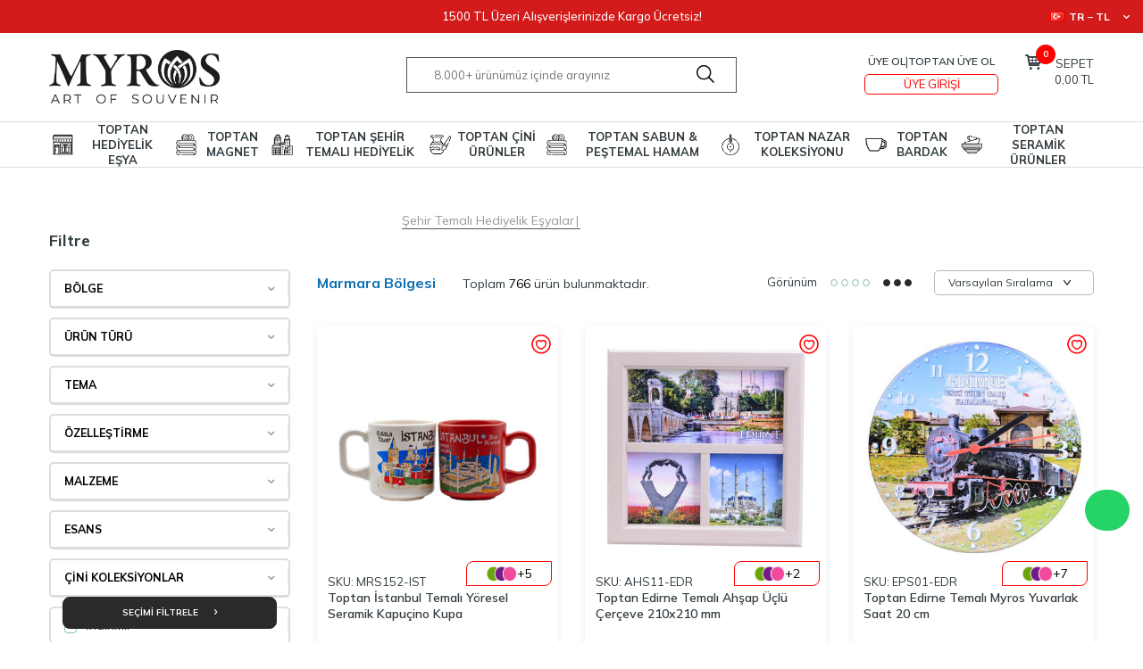

--- FILE ---
content_type: text/html; charset=UTF-8
request_url: https://www.myros.com/marmara-bolgesi-hediyelik-esya
body_size: 78443
content:
<!DOCTYPE html>
<html lang="tr-TR" >
<head>
<meta charset="utf-8" />
<title>Marmara Bölgesi Hediyelik Modelleri ve Fiyatları - Myros</title>
<meta name="description" content="En Yeni Marmara Bölgesi Hediyelik Modellerini incelemek, en ucuz Marmara Bölgesi Hediyelik Modellerinin fiyatlarını görmek, Marmara Bölgesi Hediyelikleri satın almak için Myros'u ziyaret edin. Özel üretim ürünlerimiz ve aynı gün kargo fırsatlarımızla en iyi fiyat garantisini sunuyoruz." />
<meta name="copyright" content="T-Soft E-Ticaret Sistemleri" />
<script>window['PRODUCT_DATA'] = [];</script>
<meta name="robots" content="index,follow" /><link rel="canonical" href="https://www.myros.com/marmara-bolgesi-hediyelik-esya"/>
<link rel="alternate" href="https://www.myros.com/marmara-bolgesi-hediyelik-esya" hreflang="x-default"/>
  <link rel="next" href="https://www.myros.com/marmara-bolgesi-hediyelik-esya?pg=2" />
<link rel="alternate" hreflang="en" href="https://www.myros.com/city-themes/marmara" />
<link rel="alternate" hreflang="tr" href="https://www.myros.com/marmara-bolgesi-hediyelik-esya" />

            <meta property="og:image" content="https:/myros-logo-4.png"/>
            <meta name="twitter:image" content="https:/myros-logo-4.png" />
            <meta property="og:type" content="category" />
            <meta property="og:title" content="Marmara Bölgesi Hediyelik Modelleri ve Fiyatları - Myros" />
            <meta property="og:description" content="En Yeni Marmara Bölgesi Hediyelik Modellerini incelemek, en ucuz Marmara Bölgesi Hediyelik Modellerinin fiyatlarını görmek, Marmara Bölgesi Hediyelikleri satın almak için Myros'u ziyaret edin. Özel üretim ürünlerimiz ve aynı gün kargo fırsatlarımızla en iyi fiyat garantisini sunuyoruz." />
            <meta property="og:url" content="https://www.myros.com/marmara-bolgesi-hediyelik-esya" />
            <meta property="og:site_name" content="https://www.myros.com/" />
            <meta name="twitter:card" content="summary" />
            <meta name="twitter:title" content="Marmara Bölgesi Hediyelik Modelleri ve Fiyatları - Myros" />
            <meta name="twitter:description" content="En Yeni Marmara Bölgesi Hediyelik Modellerini incelemek, en ucuz Marmara Bölgesi Hediyelik Modellerinin fiyatlarını görmek, Marmara Bölgesi Hediyelikleri satın almak için Myros'u ziyaret edin. Özel üretim ürünlerimiz ve aynı gün kargo fırsatlarımızla en iyi fiyat garantisini sunuyoruz." />
            <script>
                const E_EXPORT_ACTIVE = 1;
                const CART_DROPDOWN_LIST = false;
                const ENDPOINT_PREFIX = '';
                const ENDPOINT_ALLOWED_KEYS = [];
                const SETTINGS = {"KVKK_REQUIRED":1,"NEGATIVE_STOCK":"0","DYNAMIC_LOADING_SHOW_BUTTON":0,"IS_COMMENT_RATE_ACTIVE":0};
                try {
                    var PAGE_TYPE = 'category';
                    var PAGE_ID = 2;
                    var ON_PAGE_READY = [];
                    var THEME_VERSION = 'v5';
                    var THEME_FOLDER = 'v5-gifty';
                    var MEMBER_INFO = {"ID":0,"CODE":"","FIRST_NAME":"","BIRTH_DATE":"","GENDER":"","LAST_NAME":"","MAIL":"","MAIL_HASH":"","PHONE":"","PHONE_HASH":"","PHONE_HASH_SHA":"","GROUP":0,"TRANSACTION_COUNT":0,"REPRESENTATIVE":"","KVKK":-1,"COUNTRY":"En","E_COUNTRY":""};
                    var IS_VENDOR = 0;
                    var MOBILE_ACTIVE = false;
                    var CART_COUNT = '0';
                    var CART_TOTAL = '0,00';
                    var SESS_ID = 'e23264bfb2e8a5088d53841d68fe3978';
                    var LANGUAGE = 'tr';
                    var CURRENCY = 'TL';
                    var SEP_DEC = ',';
                    var SEP_THO = '.';
                    var DECIMAL_LENGTH = 2;  
                    var SERVICE_INFO = null;
                    var CART_CSRF_TOKEN = 'c9f6ccda5447f2c3013ae3959cae615e4f80285fa85415a8d2e609800a306ab6';
                    var CSRF_TOKEN = 'QA96VHHqnrgCSOA9EhggoThcCru41eA6+JWioJ/9m2o=';
                    
                }
                catch(err) { }
            </script>
            <link rel="preload" as="font" href="/theme/v5/css/fonts/tsoft-icon.woff2?v=1" type="font/woff2" crossorigin>
<link rel="preconnect" href="https://fonts.gstatic.com" crossorigin>
<link rel="preload" as="style" href="https://fonts.googleapis.com/css2?family=Mulish:wght@300&family=Mulish&family=Mulish:wght@500&family=Mulish:wght@600&family=Mulish:wght@700&display=swap">
<link rel="stylesheet" href="https://fonts.googleapis.com/css2?family=Mulish:wght@300&family=Mulish&family=Mulish:wght@500&family=Mulish:wght@600&family=Mulish:wght@700&display=swap" media="print" onload="this.media='all'">
<noscript>
<link rel="stylesheet" href="https://fonts.googleapis.com/css2?family=Mulish:wght@300&family=Mulish&family=Mulish:wght@500&family=Mulish:wght@600&family=Mulish:wght@700&display=swap">
</noscript>
<link type="text/css" rel="stylesheet" href="/theme/v5/css/tsoft-icon.css?v=1765777957">
<link type="text/css" rel="stylesheet" href="/theme/v5/css/nouislider.min.css?v=1765777957">
<link type="text/css" rel="stylesheet" href="/theme/v5/css/lightgallery.min.css?v=1765777957">
<link type="text/css" rel="stylesheet" href="/theme/v5/css/swiper.min.css?v=1765777957">
<link type="text/css" rel="stylesheet" href="/theme/v5/css/flatpickr.min.css?v=1765777957">
<link type="text/css" rel="stylesheet" href="/theme/v5/css/skeleton.css?v=1765777957">
<link type="text/css" rel="stylesheet" href="/srv/compressed/load/v5/css/tr/2/0.css?v=1765777957&isTablet=0&isMobile=0&userType=Ziyaretci">
<link rel="shortcut icon" href="//www.myros.com/Data/EditorFiles/MYROS2/favicon96.png">
<meta name="viewport" content="width=device-width, initial-scale=1">
<script>
if (navigator.userAgent.indexOf('iPhone') > -1 || PAGE_ID == 91) {
document.querySelector("[name=viewport]").setAttribute('content', 'width=device-width, initial-scale=1, maximum-scale=1');
}
</script>
<script src="/theme/v5/js/callbacks.js?v=1765777957"></script>
<script src="/js/tsoftapps/v5/header.js?v=1765777957"></script>
<link rel="stylesheet" href="https://unpkg.com/swiper/swiper-bundle.min.css"/>
<meta name="google-site-verification" content="Oyc0VEV4G4Y36DOhEuGBzKwODMrMMUN3BcPH0vbCplk" /><meta name="msvalidate.01" content="ADFE794EDD5334183C3C1F69A88F7140" /><meta name="yandex-verification" content="36555736efdcb5e2" /><meta name="p:domain_verify" content="a0a66fe74add5426400037e2d8310c9b"/><script type="application/ld+json">{"@context":"http://schema.org","@type":"Organization","name":"Demre Group","alternateName":"Myros","url":"https://www.myros.com","logo":"https://www.myros.com/Data/EditorFiles/myros/logo.svg","foundingDate":"1994","founders":[{"@type":"Person","jobTitle":"CEO","name":"Musa Taşkın"},{"@type":"Person","jobTitle":"COO","name":"Fatih Taşkın"}],"sameAs":["https://www.instagram.com/myrosturkiye/","https://tr.pinterest.com/myrosturkiye/","https://www.linkedin.com/company/myrosartofsouvenir","https://twitter.com/myrosturkiye","https://www.facebook.com/MyrosTurkiye"]}</script>
<!-- Google tag (gtag.js) -->
<script async src="https://www.googletagmanager.com/gtag/js?id=G-RGG5GWWXDL"></script>
<script>
window.dataLayer = window.dataLayer || [];
function gtag(){dataLayer.push(arguments);}
gtag('js', new Date());
gtag('config', 'G-RGG5GWWXDL');
</script>
<style>
.v5-gifty.folder-header.tpl-default #header-menu #main-menu .menu>li:not(:has(a[title="TÜM ÜRÜNLER"])) .sub-menu-scroll {
background-color: white;
}
.v5-gifty.folder-header.tpl-default #header-menu #main-menu .menu>li:not(:has(a[title="TÜM ÜRÜNLER"])) .sub-menu-scroll * {
color: black !important;
}
.v5-gifty.folder-header.tpl-default #header-menu #main-menu .menu>li:not(:has(a[title="TÜM ÜRÜNLER"])) .sub-menu-scroll {
width: 100%;
height: auto;
display: flex;
align-items: center;
justify-content: space-evenly;
flex-wrap: wrap;
}
.v5-gifty.folder-header.tpl-default #header-menu #main-menu .menu>li:not(:has(a[title="TÜM ÜRÜNLER"])) .sub-menu-scroll li {
width: 30%;
height: auto;
}
.v5-gifty.folder-header.tpl-default #header-menu #main-menu .menu>li:has(a[title="TÜM ÜRÜNLER"]) .sub-menu-scroll .sub-menu-scroll {
width: 100%;
height: auto;
display: grid;
justify-content: space-evenly;
grid-template-columns: 15% 15% 15% 15% 15% 15%;
}
.v5-gifty.folder-header.tpl-default #header-menu #main-menu .menu>li:has(a[title="TÜM ÜRÜNLER"]) .sub-menu-scroll .sub-menu-scroll li {
width: 100%;
height: auto;
padding: 10px;
}
</style><script>
if(typeof window.FB_EVENT_ID == 'undefined'){
window.FB_EVENT_ID = "fb_" + new Date().getTime();
}
</script><!-- T-Soft Apps - V5 - Facebook Dönüşümler API - Tracking Code Head Start -->
<script>
if(typeof window.FB_EVENT_ID == 'undefined'){
window.FB_EVENT_ID = "fb_" + new Date().getTime();
}
</script>
<!-- T-Soft Apps - V5 - Facebook Dönüşümler API - Tracking Code Head End --><script>
document.addEventListener("DOMContentLoaded", () => {
var elements = document.querySelectorAll('.myroshakkinda');
if (elements.length > 0) {
elements[elements.length - 1].style.display = 'none';
}
});
</script><!-- Google Tag Manager -->
<script>(function(w,d,s,l,i){w[l]=w[l]||[];w[l].push({'gtm.start':
new Date().getTime(),event:'gtm.js'});var f=d.getElementsByTagName(s)[0],
j=d.createElement(s),dl=l!='dataLayer'?'&l='+l:'';j.async=true;j.src=
'https://www.googletagmanager.com/gtm.js?id='+i+dl;f.parentNode.insertBefore(j,f);
})(window,document,'script','dataLayer','GTM-M83Q3XPS');</script>
<!-- End Google Tag Manager --><!-- T-Soft Apps - v5 Google GTAG - Tracking Code Start -->
<script>
var GOOGLE_APP_HEAD = {
GA4_TRACKING_ID: 'G-LPJ5PJ3HKG',
params: {
GA4_TRACKING_ID: 'G-LPJ5PJ3HKG',
GTAG_TRACKING_ID: '',
},
run: () => {
for (const [key, value] of Object.entries(GOOGLE_APP_HEAD.params)) {
GOOGLE_APP_HEAD.params[key] = value === '{{' + key + '}}' || value === '' ? '' : value;
}
let script = document.createElement('script');
script.src = 'https://www.googletagmanager.com/gtag/js?id=' + (GOOGLE_APP_HEAD.params.GA4_TRACKING_ID || GOOGLE_APP_HEAD.params.GTAG_TRACKING_ID);
script.async = true;
document.head.appendChild(script);
}
}
GOOGLE_APP_HEAD.run();
function gtag() {
dataLayer.push(arguments);
}
</script>
<!-- T-Soft Apps - v5 Google GTAG - Tracking Code End --><div id="yayinlanmaDurumuPopup" class="hideThis">
<a href="/bayi-basvuru-sayfasi"><img
src="https://www.myros.com/Data/EditorFiles/popup/myros-popup.jpg"
alt="myros-popup.jpg (663 KB)" width="600" data-height="1080" style="width: 100%;max-width: 600px;" /></a></div>
<script>
$(window).on('load', function () {
setTimeout(() => {
var popupTimeout = 300;
if (getCookie('yayinlanmaDurumuPopup') !== "1" || $.cookie('yayinlanmaDurumuPopupTimeout') != popupTimeout) {
var widthY = $('#yayinlanmaDurumuPopup').width();
defaultPopup = new Message({
html: $('#yayinlanmaDurumuPopup').html(),
width: widthY,
openingCallback: function () {
$('body').addClass('flexPopup');
if (typeof popupTimeout !== 'undefined' && popupTimeout > 0) {
var date = new Date();
date.setTime(date.getTime() + (popupTimeout * 1000));
$.cookie("yayinlanmaDurumuPopup", "1", { expires: date });
}
if (typeof popupCallback === 'function') {
popupCallback();
}
},
closingCallback: function () {
$('body').removeClass('flexPopup');
}
});
defaultPopup.show();
$.cookie('yayinlanmaDurumuPopupTimeout', popupTimeout, { expires: 10 });
}
}, 6000);
});
</script>
</head>
<body><!-- Google Tag Manager (noscript) -->
<noscript><iframe src="https://www.googletagmanager.com/ns.html?id=GTM-M83Q3XPS"
height="0" width="0" style="display:none;visibility:hidden"></iframe></noscript>
<!-- End Google Tag Manager (noscript) --><!-- LinkedIn İçgörü Etiketi Başlangıç-->
<script type="text/javascript">
_linkedin_partner_id = "6309993";
window._linkedin_data_partner_ids = window._linkedin_data_partner_ids || [];
window._linkedin_data_partner_ids.push(_linkedin_partner_id);
</script><script type="text/javascript">
(function(){var s = document.getElementsByTagName("script")[0];
var b = document.createElement("script");
b.type = "text/javascript";b.async = true;
b.src = "https://snap.licdn.com/li.lms-analytics/insight.min.js";
s.parentNode.insertBefore(b, s);})();
</script>
<noscript>
<img height="1" width="1" style="display:none;" alt="" src="https://px.ads.linkedin.com/collect/?pid=6309993&fmt=gif" />
</noscript>
<!-- LinkedIn İçgörü Etiketi Bitiş-->
<input type="hidden" id="cookie-law" value="0"><div class="w-100 d-flex flex-wrap ">
<div class=" col-12 col-sm-12 col-md-12 col-lg-12 col-xl-12 col-xxl-12 column-233  "><div class="row">
<div id="relation|266" data-id="266" class="relArea col-12 v5-gifty  folder-header tpl-user_default-custom "><div class="row">
<!-- CUSTOM -->
<style>
#header-member-panel-257 .fb-login-btn,
#member-register .fb-register-btn,
#member-register form > div:last-of-type > div > div:first-of-type {
display: none !important;
}
</style>
<style>
.t-modal-container:has(#product-quick-view) {
padding-top: 10px;
}
#product-quick-view #product-right .product-title {
font-size: 20px;
}
#product-quick-view #product-right > div > div:has(.countCustom) {
float: right;
}
#product-quick-view #product-right > div > div:has(#addToCartBtn) {
float: left;
width: 58%;
padding-top: 8px;
}
</style>
<style>
.menu > li > a::before {
content: "";
width: 38px;
height: 38px;
margin-right: 3px;
background-repeat: no-repeat;
background-position: center;
background-size: contain;
}
.menu a[href*="toptan-hediyelik-esya"]::before {
background-image: url(/Data/EditorFiles/menu/menu-tum-urunler.png);
}
.menu a[href*="magnet"]::before {
background-image: url(/Data/EditorFiles/menu/menu-sabun-pestemal-hamam.png);
}
.menu a[href*="sehir-temali-hediyelik-esyalar"]::before {
background-image: url(/Data/EditorFiles/menu/menu-sehir-temali-hediyelik.png);
}
.menu a[href*="tum-cini-urunler"]::before {
background-image: url(/Data/EditorFiles/menu/menu-cini-urunler.png);
}
.menu a[href*="sabun-pestemal-hamam"]::before {
background-image: url(/Data/EditorFiles/menu/menu-sabun-pestemal-hamam.png);
}
.menu a[href*="sehir-temali-hediyelik-esyalar"]::before {
background-image: url(/Data/EditorFiles/menu/menu-sehir-temali-hediyelik.png);
}
.menu a[href*="tum-cini-urunler"]::before {
background-image: url(/Data/EditorFiles/menu/menu-cini-urunler.png);
}
.menu a[href*="nazar-koleksiyonu"]::before {
background-image: url(/Data/EditorFiles/menu/menu-nazar-koleksiyonu.png);
}
.menu a[href*="bardak"]::before {
background-image: url(/Data/EditorFiles/menu/menu-bardak.png);
}
.menu a[href*="tum-seramik-urunler"]::before {
background-image: url(/Data/EditorFiles/menu/menu-seramik-urunler.png);
}
</style>
<script>
var searchObserver = new MutationObserver(() => {
if(
document.querySelector(".dynamic-search")
){
document.querySelector(".dynamic-search > div:first-of-type > .block-title")
.addEventListener("click", () => {
document.querySelector(".dynamic-search > div:last-of-type > ul").style.display = "none";
document.querySelector(".dynamic-search > div:first-of-type > ul").style.display = "block";
});
document.querySelector(".dynamic-search > div:last-of-type > .block-title")
.addEventListener("click", () => {
document.querySelector(".dynamic-search > div:first-of-type > ul").style.display = "none";
document.querySelector(".dynamic-search > div:last-of-type > ul").style.display = "block";
});
}
});
document.addEventListener("DOMContentLoaded", () => {
if(
window.matchMedia("(max-width: 767px)").matches
){
searchObserver.observe(
document.querySelector("#search"),
{ childList: true }
);
}
});
</script>
<style>
@media (max-width: 767px) {
.dynamic-search > div > .block-title {
cursor: pointer
}
.dynamic-search > div:last-of-type > .block-title {
/* position: absolute;
top: 16px;
left: 50%;
transform: translateX(-50%); */
}
.dynamic-search-item:first-of-type:has(ul[style*="none"]) .block-title::after,
.dynamic-search-item:last-of-type:not(:has(ul[style*="block"])) .block-title::after {
background-color: #0005;
}
.dynamic-search > div:last-of-type > ul {
/* margin-top: 32px; */
}
}
</style>
<style>
.member-page .order-tracking,
.member-quick-menu .member-quick-menu-avatar,
.member-quick-menu-user {
background-color: #1E7CB550 !important;
border-color: #0001 !important;
}
.member-page .member-menu-btn i,
.member-quick-menu-list li:not(:last-of-type) a i {
background-color: #1E7CB5 !important;
}
.member-quick-menu-info .member-quick-menu-email {
color: #000 !important;
}
</style>
<style>
#hm-links .login-button:not(:hover) .dropdown:not(.show),
#hm-links .login-button .dropdown:not(.show) {
display: none;
}
#header-account + .dropdown {
position: absolute;
margin-top: 10px;
margin-left: -10px;
padding: 10px 10px 0;
background-color: #fff;
line-height: 1.6;
border-left: 1px solid #0008;
border-bottom: 1px solid #0008;
z-index: 75;
}
</style>
<style>
.selectVariant {
width: calc(100% - 10px); /* 180px */
height: 35px; /* 40px */
padding: 10px 25px !important;
margin: 0 auto;
text-align: right;
/* background: url("/Data/EditorFiles/addbasket.png") center center / cover no-repeat; */
background-color: #FF0000;
font-size: 16px;
color: #fff;
display: grid;
align-content: center;
border-radius: 5px; /* 10px */
text-align: center;
}
@media (max-width: 767px) {
.selectVariant {
height: 35px;
font-size: 16px; /* 14px */
padding: 10px 15px !important;
}
.selectVariant a span {
top: -30px !important;
}
div.product-item > div div.product-detail-card {
margin-top: 30px;
}
}
.product-item .product-price-wrapper {
/* min-height: 105px !important; */
align-content: center;
}
.product-item .product-title {
min-height: 58px; /* 38px */
-webkit-line-clamp: 3 !important;
}
</style>
<script>
function cartAddCustomize (total, selected) {
if(
!total &&
!document.querySelector('div[id^="header-cart-panel-"]').classList.contains("active") &&
(selected || typeof selected == "undefined")
){
document.querySelector('#header-cart-count').click();
}
setTimeout(() => {
if(
document.querySelector('.header-cart-price-line:first-of-type div:last-of-type')
){
document.querySelector('.menuCartTotal').textContent =
document.querySelector('.header-cart-price-line:first-of-type div:last-of-type').textContent;
}else if(
document.querySelector(".cart-price-box div:last-of-type > div:last-of-type")
){
document.querySelector('.menuCartTotal').textContent =
document.querySelector(".cart-price-box div:last-of-type > div:last-of-type").textContent;
}
if(
document.querySelector(".menuCartTotal") &&
document.querySelector(".cart-price-box div:last-of-type div:last-of-type")
){
document.querySelector(".menuCartTotal").textContent =
document.querySelector(".cart-price-box div:last-of-type div:last-of-type").textContent; // CART_TOTAL + " TL"
// document.querySelector(".header-cart-price-line:last-of-type div:last-of-type").textContent
}
}, 5000);
}
document.head.insertAdjacentHTML(
"beforeend",
`<style>
${
IS_VENDOR ?
`.qty-visitor { display: none !important; }` :
`.qty-vendor { display: none !important; }`
}
</style>`
);
document.addEventListener("DOMContentLoaded", () => {
if(
document.querySelector("#hm-login .hm-login")
){
document.querySelector("#hm-login .hm-login").addEventListener("click", () => {
document.querySelector('div[id^=header-member-panel-]').classList.add("active");
});
}
if(
document.querySelector(".menuCartTotal")
){
document.querySelector(".menuCartTotal").textContent = CART_TOTAL + " TL";
}
});
</script>
<style>
.v5-gifty .drawer-wrapper {
width: 340px;
}
.header-cart-item .cp-title,
.header-cart-item .cp-price,
.header-cart-item .cp-price,
.header-cart-price-line {
color: #000 !important;
font-size: 14px !important;
line-height: 1 !important;
}
</style>
<script src="https://cdnjs.cloudflare.com/ajax/libs/jquery/3.7.1/jquery.min.js"
integrity="sha512-v2CJ7UaYy4JwqLDIrZUI/4hqeoQieOmAZNXBeQyjo21dadnwR+8ZaIJVT8EE2iyI61OV8e6M8PP2/4hpQINQ/g=="
crossorigin="anonymous" referrerpolicy="no-referrer" defer></script>
<script src="https://cdnjs.cloudflare.com/ajax/libs/OwlCarousel2/2.3.4/owl.carousel.min.js"
integrity="sha512-bPs7Ae6pVvhOSiIcyUClR7/q2OAsRiovw4vAkX+zJbw3ShAeeqezq50RIIcIURq7Oa20rW2n2q+fyXBNcU9lrw=="
crossorigin="anonymous" referrerpolicy="no-referrer" defer></script>
<link rel="stylesheet"
href="https://cdnjs.cloudflare.com/ajax/libs/OwlCarousel2/2.3.4/assets/owl.carousel.min.css"
integrity="sha512-tS3S5qG0BlhnQROyJXvNjeEM4UpMXHrQfTGmbQ1gKmelCxlSEBUaxhRBj/EFTzpbP4RVSrpEikbmdJobCvhE3g=="
crossorigin="anonymous" referrerpolicy="no-referrer" />
<style>
/**/
#cart-1001-default #go-cart-btn,
#cart-buy-btn.go-payment {
font-size: 16px;
font-weight: 700;
}
/**/
#yayinlanmaDurumuPopup {
display: none;
}
#tsoft-notify-top-right .notify-text div + a {
display: none;
}
.v5-gifty.folder-cart .cart-delete-all {
display: none;
}
</style>
<script>
function getQueryParams() {
const queryString = window.location.search;
const urlParams = new URLSearchParams(queryString);
return urlParams;
}
function clickElementByIdFromQuery() {
const params = getQueryParams();
if (params.has('selected')) {
const selectedId = params.get('selected');
const element = document.getElementById(selectedId);
if (element) {
element.click();
}
}
}
window.onload = clickElementByIdFromQuery;
</script>
<style>
:root {
--text-primary: #FF0000 !important; /* #398ac1 */
--button-primary: #FF0000;
}
</style>
<style>
header {
margin-bottom: 20px !important;
}
#header-main form#search input[type="search"] {
height: 35px !important;
border-color: #000a;
/* margin: 12px 0 12px; */
padding-left: 30px !important;
}
#header-main form#search button[type="submit"] {
background-color: transparent;
border: unset;
}
#header-main form#search button[type="submit"] i {
color: #000;
}
#header-main form#search button[type="submit"] i:before {
content: url(/theme/v4-myros/sub_theme/ust/firat/v4/search.svg);
}
#header-menu {
border-top: 1px solid #0002;
border-bottom: 1px solid #0002;
}
#header-menu #main-menu .menu > li > a {
font-size: 13px !important; /* 14px */
/* line-height: 1.2; */
padding: 0 3px !important;
}
#header-menu #main-menu .menu > li:not(:first-of-type) .sub-menu-scroll,
#main-menu .menu > li .sub-menu-child .sub-menu-scroll {
width: 100% !important;
display: grid;
grid-template-columns: 1fr 1fr 1fr 1fr;
align-content: flex-start;
box-shadow: 0 10px 10px #0002;
}
#header-menu #main-menu .menu > li .sub-menu-scroll {
background-color: #fff !important;
}
#header-menu #main-menu .menu > li .sub-menu-scroll a {
color: #000 !important;
}
#hm-login {
display: grid !important;
justify-items: center;
text-transform: uppercase;
}
#hm-login > div {
gap: 5px;
}
#hm-login .hm-login {
width: 150px;
margin-top: 5px;
padding:2px;
justify-content: center;
border: 1px solid #FF0000; /* #398ac1 */
color: #FF0000 !important;
border-radius: 5px;
}
#header-main #hm-links #header-cart-count i::after {
content: "Sepet";
margin-left: 16px;
font-size: 14px;
font-style: normal;
text-transform: uppercase;
}
#header-account {
display: none;
}
@media (max-width: 767px) {
header {
margin-bottom: 0 !important;
}
#hm-login {
display: none !important;
}
#header-account {
display: flex;
align-items: center;
height: 100%;
}
.header-mobile-menu-btn .ti-menu::before {
content: url(https://myros.com/Data/EditorFiles/menu.svg);
margin-bottom: 8px;
}
#header-main form#search button[type="submit"] {
padding: 8px;
}
#header-main {
padding-top: 0 !important;
}
#header-main .header-main-sticky {
position: relative;
}
}
@media (min-width: 1200px) {
#header-main form#search input[type="search"] {
height: 40px !important;
margin: 12px 0 12px;
}
}
#hm-links {
margin-bottom: 10px;
}
@media (min-width: 1200px) {
body > div:has(header) {
position: sticky;
top: 0;
z-index: 11;
background-color: #fff;
}
#header-menu.sticky-wrapper {
padding-top: 0 !important;
}
#header-menu.sticky-wrapper .sticky {
position: relative;
}
}
.v5-gifty .swiper-button-prev,
.v5-gifty .swiper-button-next {
border: 3px solid #000a;
width: 70px;
height: 70px;
}
.v5-gifty .swiper-button-prev::after,
.v5-gifty .swiper-button-next::after {
display: none !important;
}
.v5-gifty .swiper-button-prev i::before,
.v5-gifty .swiper-button-next i::before {
font-size: 50px !important;
}
</style>
<header class="container-fluid">
<div class="row">
<div id="header-top" class="col-12 bg-gray d-none_ d-lg-block" style="background-color: #d31b1b !important;">
<div class="row">
<div class="container">
<div class="row align-items-center">
<div class="col-auto ml-auto class-custom position-absolute right-0">
<div class="row align-items-center">
<div class="col-auto d-none">
<a id="top-phone" class="text-white" href="tel:02422472220">
<i class="ti-volume-phone"></i> 02422472220
</a>
</div>
<div class="col-auto d-none d-lg-block">
<div id="language-dropdown" class="dropdown">
<a href="#" class="dropdown-title d-flex align-items-center text-white" data-toggle="dropdown">
<img class="language-img" src="/lang/tr/tr.png" alt="tr" width="16" height="11">
TR &minus; TL
<i class="ti-arrow-down ml-1"></i>
</a>
<div class="dropdown-menu">
<div class="w-100 mb-1">
<label for="site-language-select">Dil</label>
<select id="site-language-select" class="form-control" data-toggle="language">
<option selected value="tr">
Türkçe</option>
<option value="en">
English</option>
</select>
</div>
</div>
</div>
</div>
</div>
</div>
<!-- CUSTOM -->
<div class="col-auto m-auto" style="padding: 5px 0;font-size: 13px;font-weight: 500;color: #fff;">
1500 TL Üzeri Alışverişlerinizde Kargo Ücretsiz!
</div>
</div>
</div>
</div>
</div>
<div id="header-main" class="w-100">
<div class="header-main-sticky col-12" data-toggle="sticky" data-parent="#header-main" data-mobile="true" data-custom style="padding-top: 15px;">
<div class="row">
<div class="container">
<div class="row align-items-center" style="align-items: flex-end;">
<div class="col-auto d-lg-none">
<a href="#mobile-menu-266" data-toggle="drawer" class="header-mobile-menu-btn" style="display: inline-block;min-width: 20px;">
<i class="ti-menu text-body"></i>
</a>
</div>
<div class="col-5 col-lg-3_ col-lg-4 d-flex" style="/* flex-basis: 36%; */max-width: 36%;">
<a href="https://www.myros.com/" id="logo">
<img src="https://www.myros.com/Data/EditorFiles//myros-logo-4.png" alt="Site Logo" />
</a>
</div>
<div id="header-search" class="col-12 col-lg-6_ col-lg-4">
<!-- CUSTOM -->
<ul class="fl col-12 d-flex_ p-0 gap-2 data-custom d-none d-lg-flex_" style="margin-bottom: 15px;list-style-type: none;justify-content: center;">
<li class="col_">
<a href="/uye-girisi-sayfasi" class="fl d-flex">
<img src="/Data/EditorFiles/myros/header/star.svg" alt="Fırsatlar" width="16" height="16">
&nbsp; Fırsatlar </a>
</li>
<li class="col_">
<a href="/uye-alisveris-listesi" class="fl d-flex">
<img src="/Data/EditorFiles/myros/header/fav.svg" alt="Favoriler" width="16" height="16">
&nbsp; Favorilerim </a>
</li>
<li class="col_">
<a href="/siparis-takip" class="fl d-flex">
<img src="/Data/EditorFiles/myros/header/cargo.svg" alt="Kargo" width="16" height="16">
&nbsp; Kargo Takibi </a>
</li>
</ul>
<form action="/arama" method="get" autocomplete="off" id="search" class="w-100 position-relative d-none d-lg-flex">
<input id="live-search" type="search" name="q" placeholder="8.000+ ürünümüz içinde arayınız" class="form-control form-control-md"
data-search="live-search" v-model="searchVal" data-licence="1">
<button type="submit" class="btn btn-dark" id="live-search-btn"><i class="ti-search"></i></button>
<i class="ti-gift d-none"></i>
<div class="bg-white border border-round search-form-list" id="dynamic-search-266" v-if="searchVal.length > 0 && data != ''" v-cloak>
<div class="w-100 p-1 d-flex flex-wrap dynamic-search">
<div class="col-12 col-sm dynamic-search-item p-1" v-if="data.products.length > 0">
<div class="block-title border-bottom border-light">Ürünler</div>
<ul>
<li v-for="P in data.products">
<a :href="'/' + P.url">
<span class="search-image" v-if="P.image"><img :src="P.image" :alt="P.title"></span>
{{ P.title }}
</a>
</li>
</ul>
</div>
<div class="col-12 col-sm dynamic-search-item p-1" v-if="data.categories.length > 0">
<div class="block-title border-bottom border-light">Kategoriler</div>
<ul>
<li v-for="C in data.categories">
<a :href="'/' + C.url">
<span class="search-image" v-if="C.image"><img :src="C.image" :alt="C.title"></span>
{{ C.title }}
</a>
</li>
</ul>
</div>
<div class="col-12 col-sm dynamic-search-item p-1" v-if="data.brands.length > 0">
<div class="block-title border-bottom border-light">Markalar</div>
<ul>
<li v-for="B in data.brands">
<a :href="'/' + B.url">
<span class="search-image" v-if="B.image"><img :src="B.image" :alt="B.title"></span>
{{ B.title }}
</a>
</li>
</ul>
</div>
<div class="col-12 col-sm dynamic-search-item p-1" v-if="data.combines.length > 0">
<div class="block-title border-bottom border-light">Kombinler</div>
<ul>
<li v-for="C in data.combines">
<a :href="'/' + C.url">
<span class="search-image" v-if="C.image"><img :src="C.image" :alt="C.title"></span>
{{ C.title }}
</a>
</li>
</ul>
</div>
<div class="dynamic-search-item p-1" v-if="data.products.length < 1 && data.categories.length < 1 && data.brands.length < 1 && data.combines.length < 1">
Sonuç bulunamadı.
</div>
</div>
</div>
</form>
</div>
<div id="hm-links" class="col-auto col-lg-3_ col-lg-4 ml-auto">
<div class="row justify-content-flex-end">
<!-- CUSTOM -->
<div class="col-auto d-lg-none">
<span class="search-button" style="cursor: pointer;">
<i onclick="document.querySelector('#search').classList.toggle('d-none')" class="ti-search" style="content: url(/theme/v4-myros/sub_theme/ust/firat/v4/search.svg);display: block;width: 18px;"></i>
</span>
</div>
<div class="col-auto d-none col-2" style="white-space: nowrap;text-align: right;">
<a href="/uye-girisi-sayfasi" id="header-favourite-count">
<i class="ti-heart-o"></i>
</a>
</div>
<div class="col-auto login-button">
<a href="#header-member-panel-266" data-toggle="drawer" id="header-account">
<i class="ti-user"></i>
</a>
<!-- CUSTOM -->
<div class=" d-flex flex-direction" id="hm-login">
<div class="fl d-flex forDesktop">
<a href="/uye-kayit" class="d-flex" style="font-size: 12px; font-weight: 600;">
Üye Ol </a>
<span class="d-flex hm-login-line">|</span>
<a href="/bayi-basvuru-sayfasi" class="d-flex" style="font-size: 12px; font-weight: 600;">
TOPTAN ÜYE OL </a>
</div>
<a href="#header-member-panel-257" data-toggle="drawer" class="d-flex hm-login">
Üye Girişi </a>
<style>
#hm-login .hm-login {
display: flex !important;
}
</style>
</div>
</div>
<div class="col-auto position-relative">
<a href="#header-cart-panel-266" data-toggle="drawer" id="header-cart-count" class="d-grid" style="line-height: 0.8;">
<i class="ti-basket-outline position-relative" style="font-size: 18px;"><span class="bg-gray text-white border-circle text-center fw-bold cart-soft-count" style="top: -60%;left: 15%;min-width: 22px;padding: 2px;right: unset;background-color: #FF0000 !important;">0</span></i>
<!-- CUSTOM -->
<span class="menuCartTotal" style="margin-top: 5px;text-align: right;"></span>
<style>
@media (max-width: 767px) {
.menuCartTotal { display: none; }
}
</style>
</a>
</div>
</div>
</div>
</div>
</div>
</div>
</div>
</div>
<div id="header-menu" class="col-12 d-none d-lg-block">
<div class="header-menu-sticky" data-toggle="sticky" data-parent="#header-menu">
<div class="row">
<div class="container">
<div class="row">
<nav id="main-menu" class="col-12">
<ul class="d-flex justify-content-center position-relative w-100 menu menu-266">
<li>
<a href="https://www.myros.com/toptan-hediyelik-esya" target="" class="px-1 " title="TOPTAN HEDİYELİK EŞYA">TOPTAN HEDİYELİK EŞYA</a>
<div class="w-100 sub-menu">
<ul class="sub-menu-scroll">
<li class="w-100">
<a href="https://www.myros.com/cam-hediyelik-esyalar" target="" class="sub-menu-name " title="Cam Hediyelik">
Cam Hediyelik <i class="ti-arrow-right"></i> </a>
<div class="sub-menu-child">
<ul class="sub-menu-scroll">
<li class="w-100">
<a href="https://www.myros.com/tum-cam-urunler" target="" class="sub-menu-two-name " title="Tüm Cam Ürünler">Tüm Cam Ürünler</a>
</li>
<li class="w-100">
<a href="https://www.myros.com/cam-anahtarlik" target="" class="sub-menu-two-name " title="Cam Anahtarlık">Cam Anahtarlık</a>
</li>
<li class="w-100">
<a href="https://www.myros.com/cam-bira-bardagi" target="" class="sub-menu-two-name " title="Cam Bira Bardağı">Cam Bira Bardağı</a>
</li>
<li class="w-100">
<a href="https://www.myros.com/cam-cay-bardagi" target="" class="sub-menu-two-name " title="Cam Çay Bardağı">Cam Çay Bardağı</a>
</li>
<li class="w-100">
<a href="https://www.myros.com/cam-duvar-tabagi" target="" class="sub-menu-two-name " title="Cam Duvar Tabağı">Cam Duvar Tabağı</a>
</li>
<li class="w-100">
<a href="https://www.myros.com/cam-kagit-agirligi" target="" class="sub-menu-two-name " title="Cam Kağıt Ağırlığı">Cam Kağıt Ağırlığı</a>
</li>
<li class="w-100">
<a href="https://www.myros.com/cam-kar-kuresi" target="" class="sub-menu-two-name " title="Cam Kar Küresi">Cam Kar Küresi</a>
</li>
<li class="w-100">
<a href="https://www.myros.com/cam-kase" target="" class="sub-menu-two-name " title="Cam Kase">Cam Kase</a>
</li>
<li class="w-100">
<a href="https://www.myros.com/cam-kupa" target="" class="sub-menu-two-name " title="Cam Kupa">Cam Kupa</a>
</li>
<li class="w-100">
<a href="https://www.myros.com/cam-kulluk" target="" class="sub-menu-two-name " title="Cam Küllük">Cam Küllük</a>
</li>
<li class="w-100">
<a href="https://www.myros.com/cam-magnet" target="" class="sub-menu-two-name " title="Cam Magnet">Cam Magnet</a>
</li>
<li class="w-100">
<a href="https://www.myros.com/cam-mini-sise" target="" class="sub-menu-two-name " title="Cam Mini Şişe">Cam Mini Şişe</a>
</li>
<li class="w-100">
<a href="https://www.myros.com/cam-saat" target="" class="sub-menu-two-name " title="Cam Saat">Cam Saat</a>
</li>
<li class="w-100">
<a href="https://www.myros.com/cam-shot-bardak" target="" class="sub-menu-two-name " title="Cam Shot Bardağı">Cam Shot Bardağı</a>
</li>
<li class="w-100">
<a href="https://www.myros.com/cam-sarap-kadehi" target="" class="sub-menu-two-name " title="Cam Şarap Kadehi">Cam Şarap Kadehi</a>
</li>
<li class="w-100">
<a href="https://www.myros.com/cam-viski-bardagi" target="" class="sub-menu-two-name " title="Cam Viski Bardağı">Cam Viski Bardağı</a>
</li>
<li class="w-100">
<a href="https://www.myros.com/cam-kristal-mumluk" target="" class="sub-menu-two-name " title="Cam-Kristal Mumluk">Cam-Kristal Mumluk</a>
</li>
<li class="w-100">
<a href="https://www.myros.com/kristal-masaustu-dekor" target="" class="sub-menu-two-name " title="Kristal Masaüstü">Kristal Masaüstü</a>
</li>
<li class="w-100">
<a href="https://www.myros.com/mozaik-lamba" target="" class="sub-menu-two-name " title="Mozaik Lamba">Mozaik Lamba</a>
</li>
<li class="w-100">
<a href="https://www.myros.com/raki-bardagi" target="" class="sub-menu-two-name " title="Rakı Bardağı">Rakı Bardağı</a>
</li>
</ul>
</div>
</li>
<li class="w-100">
<a href="https://www.myros.com/ahsap-hediyelik-esyalar" target="" class="sub-menu-name " title="Ahşap Hediyelik">
Ahşap Hediyelik <i class="ti-arrow-right"></i> </a>
<div class="sub-menu-child">
<ul class="sub-menu-scroll">
<li class="w-100">
<a href="https://www.myros.com/tum-ahsap-urunler" target="" class="sub-menu-two-name " title="Tüm Ahşap Ürünler">Tüm Ahşap Ürünler</a>
</li>
<li class="w-100">
<a href="https://www.myros.com/ahsap-anahtarlik" target="" class="sub-menu-two-name " title="Ahşap Anahtarlık">Ahşap Anahtarlık</a>
</li>
<li class="w-100">
<a href="https://www.myros.com/ahsap-araba-susu" target="" class="sub-menu-two-name " title="Ahşap Araba Süsü">Ahşap Araba Süsü</a>
</li>
<li class="w-100">
<a href="https://www.myros.com/ahsap-bardak-altligi" target="" class="sub-menu-two-name " title="Ahşap Bardak Altlığı">Ahşap Bardak Altlığı</a>
</li>
<li class="w-100">
<a href="https://www.myros.com/ahsap-defter" target="" class="sub-menu-two-name " title="Ahşap Defter">Ahşap Defter</a>
</li>
<li class="w-100">
<a href="https://www.myros.com/ahsap-dekoratif-pano" target="" class="sub-menu-two-name " title="Ahşap Dekoratif Pano">Ahşap Dekoratif Pano</a>
</li>
<li class="w-100">
<a href="https://www.myros.com/ahsap-fotograf-cercevesi" target="" class="sub-menu-two-name " title="Ahşap Fotoğraf">Ahşap Fotoğraf</a>
</li>
<li class="w-100">
<a href="https://www.myros.com/ahsap-kapi-askisi" target="" class="sub-menu-two-name " title="Ahşap Kapı Askısı">Ahşap Kapı Askısı</a>
</li>
<li class="w-100">
<a href="https://www.myros.com/ahsap-kartpostal" target="" class="sub-menu-two-name " title="Ahşap Kartpostal">Ahşap Kartpostal</a>
</li>
<li class="w-100">
<a href="https://www.myros.com/ahsap-kum-saati" target="" class="sub-menu-two-name " title="Ahşap Kum Saati">Ahşap Kum Saati</a>
</li>
<li class="w-100">
<a href="https://www.myros.com/ahsap-magnet" target="" class="sub-menu-two-name " title="Ahşap Magnet">Ahşap Magnet</a>
</li>
<li class="w-100">
<a href="https://www.myros.com/ahsap-masaustu-dekor" target="" class="sub-menu-two-name " title="Ahşap Masaüstü">Ahşap Masaüstü</a>
</li>
<li class="w-100">
<a href="https://www.myros.com/ahsap-mumluk" target="" class="sub-menu-two-name " title="Ahşap Mumluk">Ahşap Mumluk</a>
</li>
<li class="w-100">
<a href="https://www.myros.com/ahsap-notluk" target="" class="sub-menu-two-name " title="Ahşap Notluk">Ahşap Notluk</a>
</li>
<li class="w-100">
<a href="https://www.myros.com/ahsap-rozet" target="" class="sub-menu-two-name " title="Ahşap Rozet">Ahşap Rozet</a>
</li>
<li class="w-100">
<a href="https://www.myros.com/ahsap-saat" target="" class="sub-menu-two-name " title="Ahşap Saat">Ahşap Saat</a>
</li>
<li class="w-100">
<a href="https://www.myros.com/ahsap-takvim" target="" class="sub-menu-two-name " title="Ahşap Takvim">Ahşap Takvim</a>
</li>
<li class="w-100">
<a href="https://www.myros.com/ahsap-tavla" target="" class="sub-menu-two-name " title="Ahşap Tavla">Ahşap Tavla</a>
</li>
<li class="w-100">
<a href="https://www.myros.com/ahsap-yilbasi-susu" target="" class="sub-menu-two-name " title="Ahşap Yılbaşı Süsü">Ahşap Yılbaşı Süsü</a>
</li>
</ul>
</div>
</li>
<li class="w-100">
<a href="https://www.myros.com/polyester-hediyelik-urunler" target="" class="sub-menu-name " title="Polyester Hediyelik">
Polyester Hediyelik <i class="ti-arrow-right"></i> </a>
<div class="sub-menu-child">
<ul class="sub-menu-scroll">
<li class="w-100">
<a href="https://www.myros.com/tum-polyester-urunler" target="" class="sub-menu-two-name " title="Tüm Polyester Ürünler">Tüm Polyester Ürünler</a>
</li>
<li class="w-100">
<a href="https://www.myros.com/polyester-duvar-tabagi" target="" class="sub-menu-two-name " title="Polyester Duvar Tabağı">Polyester Duvar Tabağı</a>
</li>
<li class="w-100">
<a href="https://www.myros.com/polyester-kalem" target="" class="sub-menu-two-name " title="Polyester Kalem">Polyester Kalem</a>
</li>
<li class="w-100">
<a href="https://www.myros.com/polyester-kar-kuresi" target="" class="sub-menu-two-name " title="Polyester Kar Küresi">Polyester Kar Küresi</a>
</li>
<li class="w-100">
<a href="https://www.myros.com/polyester-kart-tutucu" target="" class="sub-menu-two-name " title="Polyester Kart Tutucu">Polyester Kart Tutucu</a>
</li>
<li class="w-100">
<a href="https://www.myros.com/polyester-kartvizitlik" target="" class="sub-menu-two-name " title="Polyester Kartvizitlik">Polyester Kartvizitlik</a>
</li>
<li class="w-100">
<a href="https://www.myros.com/polyester-kulluk" target="" class="sub-menu-two-name " title="Polyester Küllük">Polyester Küllük</a>
</li>
<li class="w-100">
<a href="https://www.myros.com/polyester-masaustu-dekor" target="" class="sub-menu-two-name " title="Polyester Masaüstü">Polyester Masaüstü</a>
</li>
<li class="w-100">
<a href="https://www.myros.com/polyester-notluk" target="" class="sub-menu-two-name " title="Polyester Notluk">Polyester Notluk</a>
</li>
<li class="w-100">
<a href="https://www.myros.com/polyester-ruzgar-cani" target="" class="sub-menu-two-name " title="Polyester Rüzgar Çanı">Polyester Rüzgar Çanı</a>
</li>
<li class="w-100">
<a href="https://www.myros.com/polyester-saat" target="" class="sub-menu-two-name " title="Polyester Saat">Polyester Saat</a>
</li>
<li class="w-100">
<a href="https://www.myros.com/polyester-takvim" target="" class="sub-menu-two-name " title="Polyester Takvim">Polyester Takvim</a>
</li>
</ul>
</div>
</li>
<li class="w-100">
<a href="https://www.myros.com/metal-hediyelik-esyalar" target="" class="sub-menu-name " title="Metal Hediyelik">
Metal Hediyelik <i class="ti-arrow-right"></i> </a>
<div class="sub-menu-child">
<ul class="sub-menu-scroll">
<li class="w-100">
<a href="https://www.myros.com/tum-metal-urunler" target="" class="sub-menu-two-name " title="Tüm Metal Ürünler">Tüm Metal Ürünler</a>
</li>
<li class="w-100">
<a href="https://www.myros.com/metal-araba-susu" target="" class="sub-menu-two-name " title="Metal Araba Süsü">Metal Araba Süsü</a>
</li>
<li class="w-100">
<a href="https://www.myros.com/metal-ayna" target="" class="sub-menu-two-name " title="Metal Ayna">Metal Ayna</a>
</li>
<li class="w-100">
<a href="https://www.myros.com/metal-bardak-altligi" target="" class="sub-menu-two-name " title="Metal Bardak Altlığı">Metal Bardak Altlığı</a>
</li>
<li class="w-100">
<a href="https://www.myros.com/metal-cezve" target="" class="sub-menu-two-name " title="Metal Cezve">Metal Cezve</a>
</li>
<li class="w-100">
<a href="https://www.myros.com/metal-cakmak" target="" class="sub-menu-two-name " title="Metal Çakmak">Metal Çakmak</a>
</li>
<li class="w-100">
<a href="https://www.myros.com/metal-can" target="" class="sub-menu-two-name " title="Metal Çan">Metal Çan</a>
</li>
<li class="w-100">
<a href="https://www.myros.com/metal-canta-askisi" target="" class="sub-menu-two-name " title="Metal Çanta Askısı">Metal Çanta Askısı</a>
</li>
<li class="w-100">
<a href="https://www.myros.com/metal-defter" target="" class="sub-menu-two-name " title="Metal Defter">Metal Defter</a>
</li>
<li class="w-100">
<a href="https://www.myros.com/metal-dekoratif-kutu" target="" class="sub-menu-two-name " title="Metal Dekoratif Kutu">Metal Dekoratif Kutu</a>
</li>
<li class="w-100">
<a href="https://www.myros.com/metal-demlik-caydanlik" target="" class="sub-menu-two-name " title="Metal Demlik Çaydanlık">Metal Demlik Çaydanlık</a>
</li>
<li class="w-100">
<a href="https://www.myros.com/metal-dikis-seti" target="" class="sub-menu-two-name " title="Metal Dikiş Seti">Metal Dikiş Seti</a>
</li>
<li class="w-100">
<a href="https://www.myros.com/metal-duvar-susu" target="" class="sub-menu-two-name " title="Metal Duvar Süsü">Metal Duvar Süsü</a>
</li>
<li class="w-100">
<a href="https://www.myros.com/metal-el-degirmeni" target="" class="sub-menu-two-name " title="Metal El Değirmeni">Metal El Değirmeni</a>
</li>
<li class="w-100">
<a href="https://www.myros.com/metal-fotograf-cercevesi" target="" class="sub-menu-two-name " title="Metal Fotoğraf Çerçevesi">Metal Fotoğraf Çerçevesi</a>
</li>
<li class="w-100">
<a href="https://www.myros.com/metal-hap-kutusu" target="" class="sub-menu-two-name " title="Metal Hap Kutusu">Metal Hap Kutusu</a>
</li>
<li class="w-100">
<a href="https://www.myros.com/metal-hatira-kasik" target="" class="sub-menu-two-name " title="Metal Hatıra Kaşık">Metal Hatıra Kaşık</a>
</li>
<li class="w-100">
<a href="https://www.myros.com/metal-hatira-parasi" target="" class="sub-menu-two-name " title="Metal Hatıra Parası">Metal Hatıra Parası</a>
</li>
<li class="w-100">
<a href="https://www.myros.com/metal-havan" target="" class="sub-menu-two-name " title="Metal Havan">Metal Havan</a>
</li>
<li class="w-100">
<a href="https://www.myros.com/metal-ikona" target="" class="sub-menu-two-name " title="Metal İkona">Metal İkona</a>
</li>
<li class="w-100">
<a href="https://www.myros.com/metal-kahve-fincani" target="" class="sub-menu-two-name " title="Metal Kahve Fincanı">Metal Kahve Fincanı</a>
</li>
<li class="w-100">
<a href="https://www.myros.com/metal-kalemli-notluk" target="" class="sub-menu-two-name " title="Metal Kalemli Notluk">Metal Kalemli Notluk</a>
</li>
<li class="w-100">
<a href="https://www.myros.com/metal-kalemlik" target="" class="sub-menu-two-name " title="Metal Kalemlik">Metal Kalemlik</a>
</li>
<li class="w-100">
<a href="https://www.myros.com/metal-kartvizitlik" target="" class="sub-menu-two-name " title="Metal Kartvizitlik">Metal Kartvizitlik</a>
</li>
<li class="w-100">
<a href="https://www.myros.com/metal-kitap-ayraci" target="" class="sub-menu-two-name " title="Metal Kitap Ayracı">Metal Kitap Ayracı</a>
</li>
<li class="w-100">
<a href="https://www.myros.com/metal-kravat-ignesi" target="" class="sub-menu-two-name " title="Metal Kravat İğnesi">Metal Kravat İğnesi</a>
</li>
<li class="w-100">
<a href="https://www.myros.com/metal-kumbara" target="" class="sub-menu-two-name " title="Metal Kumbara">Metal Kumbara</a>
</li>
<li class="w-100">
<a href="https://www.myros.com/metal-kulluk" target="" class="sub-menu-two-name " title="Metal Küllük">Metal Küllük</a>
</li>
<li class="w-100">
<a href="https://www.myros.com/metal-lamba" target="" class="sub-menu-two-name " title="Metal Lamba">Metal Lamba</a>
</li>
<li class="w-100">
<a href="https://www.myros.com/metal-masaustu-dekor" target="" class="sub-menu-two-name " title="Metal Masaüstü Dekor">Metal Masaüstü Dekor</a>
</li>
<li class="w-100">
<a href="https://www.myros.com/metal-mumluk" target="" class="sub-menu-two-name " title="Metal Mumluk">Metal Mumluk</a>
</li>
<li class="w-100">
<a href="https://www.myros.com/metal-para-kiskaci" target="" class="sub-menu-two-name " title="Metal Para Kıskacı">Metal Para Kıskacı</a>
</li>
<li class="w-100">
<a href="https://www.myros.com/metal-rozet" target="" class="sub-menu-two-name " title="Metal Rozet">Metal Rozet</a>
</li>
<li class="w-100">
<a href="https://www.myros.com/metal-sigara-tabakasi" target="" class="sub-menu-two-name " title="Metal Sigara Tabakası">Metal Sigara Tabakası</a>
</li>
<li class="w-100">
<a href="https://www.myros.com/metal-sise-tipasi" target="" class="sub-menu-two-name " title="Metal Şişe Tıpası">Metal Şişe Tıpası</a>
</li>
<li class="w-100">
<a href="https://www.myros.com/metal-tepsi" target="" class="sub-menu-two-name " title="Metal Tepsi">Metal Tepsi</a>
</li>
<li class="w-100">
<a href="https://www.myros.com/metal-termos" target="" class="sub-menu-two-name " title="Metal Termos">Metal Termos</a>
</li>
<li class="w-100">
<a href="https://www.myros.com/metal-tirnak-makasi" target="" class="sub-menu-two-name " title="Metal Tırnak Makası">Metal Tırnak Makası</a>
</li>
<li class="w-100">
<a href="https://www.myros.com/metal-tirbuson" target="" class="sub-menu-two-name " title="Metal Tirbüşon">Metal Tirbüşon</a>
</li>
<li class="w-100">
<a href="https://www.myros.com/metal-yuksuk" target="" class="sub-menu-two-name " title="Metal Yüksük">Metal Yüksük</a>
</li>
</ul>
</div>
</li>
<li class="w-100">
<a href="https://www.myros.com/deri-hediyelik-esyalar" target="" class="sub-menu-name " title="Deri Hediyelik">
Deri Hediyelik <i class="ti-arrow-right"></i> </a>
<div class="sub-menu-child">
<ul class="sub-menu-scroll">
<li class="w-100">
<a href="https://www.myros.com/el-yapimi-deri-kalem" target="" class="sub-menu-two-name " title="Deri Kalem">Deri Kalem</a>
</li>
<li class="w-100">
<a href="https://www.myros.com/el-yapimi-deri-defter" target="" class="sub-menu-two-name " title="Deri Defter">Deri Defter</a>
</li>
<li class="w-100">
<a href="https://www.myros.com/deri-anahtarlik" target="" class="sub-menu-two-name " title="Deri Anahtarlık">Deri Anahtarlık</a>
</li>
<li class="w-100">
<a href="https://www.myros.com/deri-cuzdan" target="" class="sub-menu-two-name " title="Deri Cüzdan">Deri Cüzdan</a>
</li>
<li class="w-100">
<a href="https://www.myros.com/deri-sigara-kilifi" target="" class="sub-menu-two-name " title="Deri Sigara Kılıfı">Deri Sigara Kılıfı</a>
</li>
</ul>
</div>
</li>
<li class="w-100">
<a href="https://www.myros.com/tum-deniz-kabugu-urunler" target="" class="sub-menu-name " title="Deniz Kabuğu">
Deniz Kabuğu <i class="ti-arrow-right"></i> </a>
<div class="sub-menu-child">
<ul class="sub-menu-scroll">
<li class="w-100">
<a href="https://www.myros.com/tum-deniz-kabugu-urunler" target="" class="sub-menu-two-name " title="Tüm Deniz Kabuğu Ürünleri">Tüm Deniz Kabuğu Ürünleri</a>
</li>
<li class="w-100">
<a href="https://www.myros.com/deniz-kabugu-bardak-altligi" target="" class="sub-menu-two-name " title="Deniz Kabuğu Bardak Altlığı">Deniz Kabuğu Bardak Altlığı</a>
</li>
<li class="w-100">
<a href="https://www.myros.com/deniz-kabugu-biblo-heykel" target="" class="sub-menu-two-name " title="Deniz Kabuğu Biblo-Heykel">Deniz Kabuğu Biblo-Heykel</a>
</li>
<li class="w-100">
<a href="https://www.myros.com/deniz-kabugu-magnet" target="" class="sub-menu-two-name " title="Deniz Kabuğu Magnet">Deniz Kabuğu Magnet</a>
</li>
<li class="w-100">
<a href="https://www.myros.com/deniz-kabugu-masaustu-dekor" target="" class="sub-menu-two-name " title="Deniz Kabuğu Masaüstü Dekor">Deniz Kabuğu Masaüstü Dekor</a>
</li>
<li class="w-100">
<a href="https://www.myros.com/deniz-kabugu-ruzgar-cani" target="" class="sub-menu-two-name " title="Deniz Kabuğu Rüzgar Çanı">Deniz Kabuğu Rüzgar Çanı</a>
</li>
<li class="w-100">
<a href="https://www.myros.com/deniz-kabugu-sise" target="" class="sub-menu-two-name " title="Deniz Kabuğu Şişe">Deniz Kabuğu Şişe</a>
</li>
</ul>
</div>
</li>
<li class="w-100">
<a href="https://www.myros.com/giyim" target="" class="sub-menu-name " title="Giyim">
Giyim <i class="ti-arrow-right"></i> </a>
<div class="sub-menu-child">
<ul class="sub-menu-scroll">
<li class="w-100">
<a href="https://www.myros.com/elbise" target="" class="sub-menu-two-name " title="Elbise">Elbise</a>
</li>
<li class="w-100">
<a href="https://www.myros.com/sort" target="" class="sub-menu-two-name " title="Şort">Şort</a>
</li>
<li class="w-100">
<a href="https://www.myros.com/gomlek" target="" class="sub-menu-two-name " title="Gömlek">Gömlek</a>
</li>
<li class="w-100">
<a href="https://www.myros.com/salvar" target="" class="sub-menu-two-name " title="Şalvar">Şalvar</a>
</li>
<li class="w-100">
<a href="https://www.myros.com/bluz" target="" class="sub-menu-two-name " title="Bluz">Bluz</a>
</li>
<li class="w-100">
<a href="https://www.myros.com/etek" target="" class="sub-menu-two-name " title="Etek">Etek</a>
</li>
<li class="w-100">
<a href="https://www.myros.com/tulum" target="" class="sub-menu-two-name " title="Tulum">Tulum</a>
</li>
</ul>
</div>
</li>
<li class="w-100">
<a href="https://www.myros.com/marin-temali-urunler" target="" class="sub-menu-name " title="Marin Temalı Ürünler">
Marin Temalı Ürünler </a>
</li>
<li class="w-100">
<a href="https://www.myros.com/tum-tekstil-urunleri" target="" class="sub-menu-name " title="Tekstil Ürünleri">
Tekstil Ürünleri <i class="ti-arrow-right"></i> </a>
<div class="sub-menu-child">
<ul class="sub-menu-scroll">
<li class="w-100">
<a href="https://www.myros.com/tum-tekstil-urunleri" target="" class="sub-menu-two-name " title="Tüm Tekstil Ürünleri">Tüm Tekstil Ürünleri</a>
</li>
<li class="w-100">
<a href="https://www.myros.com/tekstil-urunleri/hali-kilim" target="" class="sub-menu-two-name " title="Gözlük Kılıfı">Gözlük Kılıfı</a>
</li>
<li class="w-100">
<a href="https://www.myros.com/amerikan-servis" target="" class="sub-menu-two-name " title="Amerikan Servis">Amerikan Servis</a>
</li>
<li class="w-100">
<a href="https://www.myros.com/cuzdan" target="" class="sub-menu-two-name " title="Cüzdan">Cüzdan</a>
</li>
<li class="w-100">
<a href="https://www.myros.com/canta" target="" class="sub-menu-two-name " title="Çanta">Çanta</a>
</li>
<li class="w-100">
<a href="https://www.myros.com/fes" target="" class="sub-menu-two-name " title="Fes">Fes</a>
</li>
<li class="w-100">
<a href="https://www.myros.com/firin-eldiveni" target="" class="sub-menu-two-name " title="Fırın Eldiveni">Fırın Eldiveni</a>
</li>
<li class="w-100">
<a href="https://www.myros.com/firin-tutacagi" target="" class="sub-menu-two-name " title="Fırın Tutacağı">Fırın Tutacağı</a>
</li>
<li class="w-100">
<a href="https://www.myros.com/havlu" target="" class="sub-menu-two-name " title="Havlu">Havlu</a>
</li>
<li class="w-100">
<a href="https://www.myros.com/kese" target="" class="sub-menu-two-name " title="Kese">Kese</a>
</li>
<li class="w-100">
<a href="https://www.myros.com/mutfak-onlugu" target="" class="sub-menu-two-name " title="Mutfak Önlüğü">Mutfak Önlüğü</a>
</li>
<li class="w-100">
<a href="https://www.myros.com/pasaportluk" target="" class="sub-menu-two-name " title="Pasaportluk">Pasaportluk</a>
</li>
<li class="w-100">
<a href="https://www.myros.com/tekstil-urunleri/sticker" target="" class="sub-menu-two-name " title="Sticker">Sticker</a>
</li>
<li class="w-100">
<a href="https://www.myros.com/telefon-tablet-kilifi" target="" class="sub-menu-two-name " title="Telefon Tablet Kılıfı">Telefon Tablet Kılıfı</a>
</li>
<li class="w-100">
<a href="https://www.myros.com/yastik" target="" class="sub-menu-two-name " title="Yastık">Yastık</a>
</li>
<li class="w-100">
<a href="https://www.myros.com/yelpaze" target="" class="sub-menu-two-name " title="Yelpaze">Yelpaze</a>
</li>
</ul>
</div>
</li>
<li class="w-100">
<a href="https://www.myros.com/biblo-heykel" target="" class="sub-menu-name " title="Biblo-Heykel">
Biblo-Heykel <i class="ti-arrow-right"></i> </a>
<div class="sub-menu-child">
<ul class="sub-menu-scroll">
<li class="w-100">
<a href="https://www.myros.com/bronz-biblo-heykel" target="" class="sub-menu-two-name " title="Bronz Biblo Heykel">Bronz Biblo Heykel</a>
</li>
<li class="w-100">
<a href="https://www.myros.com/cini-biblo-heykel" target="" class="sub-menu-two-name " title="Çini Biblo Heykel">Çini Biblo Heykel</a>
</li>
<li class="w-100">
<a href="https://www.myros.com/kristal-biblo-heykel" target="" class="sub-menu-two-name " title="Kristal Biblo Heykel">Kristal Biblo Heykel</a>
</li>
<li class="w-100">
<a href="https://www.myros.com/polyester-biblo-heykel" target="" class="sub-menu-two-name " title="Polyester Biblo Heykel">Polyester Biblo Heykel</a>
</li>
<li class="w-100">
<a href="https://www.myros.com/seramik-biblo-heykel" target="" class="sub-menu-two-name " title="Seramik Biblo Heykel">Seramik Biblo Heykel</a>
</li>
</ul>
</div>
</li>
<li class="w-100">
<a href="https://www.myros.com/cay-kahve-takimlari" target="" class="sub-menu-name " title="Çay Kahve Takımları">
Çay Kahve Takımları <i class="ti-arrow-right"></i> </a>
<div class="sub-menu-child">
<ul class="sub-menu-scroll">
<li class="w-100">
<a href="https://www.myros.com/bakir" target="" class="sub-menu-two-name " title="Bakır">Bakır</a>
</li>
<li class="w-100">
<a href="https://www.myros.com/cezve" target="" class="sub-menu-two-name " title="Cezve">Cezve</a>
</li>
<li class="w-100">
<a href="https://www.myros.com/cay-bardagi" target="" class="sub-menu-two-name " title="Çay Bardağı">Çay Bardağı</a>
</li>
<li class="w-100">
<a href="https://www.myros.com/demlik-caydanlik" target="" class="sub-menu-two-name " title="Demlik-Çaydanlık">Demlik-Çaydanlık</a>
</li>
<li class="w-100">
<a href="https://www.myros.com/el-degirmeni" target="" class="sub-menu-two-name " title="El Değirmeni">El Değirmeni</a>
</li>
<li class="w-100">
<a href="https://www.myros.com/seramik-hediyelik-urunler/seramik-kahve-fincani" target="" class="sub-menu-two-name " title="Kahve Fincanı">Kahve Fincanı</a>
</li>
<li class="w-100">
<a href="https://www.myros.com/cay-kahve-takimlari/kupa" target="" class="sub-menu-two-name " title="Kupa">Kupa</a>
</li>
<li class="w-100">
<a href="https://www.myros.com/tepsi" target="" class="sub-menu-two-name " title="Tepsi">Tepsi</a>
</li>
<li class="w-100">
<a href="https://www.myros.com/zamak-urunler" target="" class="sub-menu-two-name " title="Zamak Ürünler">Zamak Ürünler</a>
</li>
</ul>
</div>
</li>
<li class="w-100">
<a href="https://www.myros.com/duvar-susu" target="" class="sub-menu-name " title="Duvar Süsü">
Duvar Süsü <i class="ti-arrow-right"></i> </a>
<div class="sub-menu-child">
<ul class="sub-menu-scroll">
<li class="w-100">
<a href="https://www.myros.com/ahsap-duvar-susu" target="" class="sub-menu-two-name " title="Duvar Süsü">Duvar Süsü</a>
</li>
<li class="w-100">
<a href="https://www.myros.com/cam-duvar-susu" target="" class="sub-menu-two-name " title="Cam Duvar Süsü">Cam Duvar Süsü</a>
</li>
<li class="w-100">
<a href="https://www.myros.com/cini-duvar-susu" target="" class="sub-menu-two-name " title="Çini Duvar Süsü">Çini Duvar Süsü</a>
</li>
<li class="w-100">
<a href="https://www.myros.com/deniz-kabugu-duvar-susu" target="" class="sub-menu-two-name " title="Deniz Kabuğu Duvar Süsü">Deniz Kabuğu Duvar Süsü</a>
</li>
<li class="w-100">
<a href="https://www.myros.com/plastik-duvar-susu" target="" class="sub-menu-two-name " title="Plastik Duvar Süsü">Plastik Duvar Süsü</a>
</li>
<li class="w-100">
<a href="https://www.myros.com/polyester-duvar-susu" target="" class="sub-menu-two-name " title="Polyester Duvar Süsü">Polyester Duvar Süsü</a>
</li>
<li class="w-100">
<a href="https://www.myros.com/seramik-duvar-susu" target="" class="sub-menu-two-name " title="Seramik Duvar Süsü">Seramik Duvar Süsü</a>
</li>
<li class="w-100">
<a href="https://www.myros.com/dus-kapani" target="" class="sub-menu-two-name " title="Düş Kapanı">Düş Kapanı</a>
</li>
<li class="w-100">
<a href="https://www.myros.com/zamak-duvar-susu" target="" class="sub-menu-two-name " title="Zamak Duvar Süsü">Zamak Duvar Süsü</a>
</li>
</ul>
</div>
</li>
<li class="w-100">
<a href="https://www.myros.com/hammadde-yari-mamul" target="" class="sub-menu-name " title="Hammadde-Yarı Mamül">
Hammadde-Yarı Mamül </a>
</li>
<li class="w-100">
<a href="https://www.myros.com/temali-hediyelik-urunler" target="" class="sub-menu-name " title="Temalı Hediyelik">
Temalı Hediyelik <i class="ti-arrow-right"></i> </a>
<div class="sub-menu-child">
<ul class="sub-menu-scroll">
<li class="w-100">
<a href="https://www.myros.com/kadinlar-gunu-koleksiyonu" target="" class="sub-menu-two-name " title="Kadınlar Günü Koleksiyonu">Kadınlar Günü Koleksiyonu</a>
</li>
<li class="w-100">
<a href="https://www.myros.com/ask-koleksiyonu" target="" class="sub-menu-two-name " title="Aşk Koleksiyonu">Aşk Koleksiyonu</a>
</li>
<li class="w-100">
<a href="https://www.myros.com/ataturk-koleksiyonu" target="" class="sub-menu-two-name " title="Atatürk Koleksiyonu">Atatürk Koleksiyonu</a>
</li>
<li class="w-100">
<a href="https://www.myros.com/cini-desen-koleksiyonu" target="" class="sub-menu-two-name " title="Çini Desen Koleksiyonu">Çini Desen Koleksiyonu</a>
</li>
<li class="w-100">
<a href="https://www.myros.com/dini-tema-koleksiyonu" target="" class="sub-menu-two-name " title="Dini Tema Koleksiyonu">Dini Tema Koleksiyonu</a>
</li>
<li class="w-100">
<a href="https://www.myros.com/fil-tema-koleksiyonu" target="" class="sub-menu-two-name " title="Fil Tema Koleksiyonu">Fil Tema Koleksiyonu</a>
</li>
<li class="w-100">
<a href="https://www.myros.com/kaplumbaga-tema-koleksiyonu" target="" class="sub-menu-two-name " title="Kaplumbağa Tema Koleksiyonu">Kaplumbağa Tema Koleksiyonu</a>
</li>
<li class="w-100">
<a href="https://www.myros.com/mandala-desen-koleksiyonu" target="" class="sub-menu-two-name " title="Mandala Desen Koleksiyonu">Mandala Desen Koleksiyonu</a>
</li>
<li class="w-100">
<a href="https://www.myros.com/marin-koleksiyonu" target="" class="sub-menu-two-name " title="Marin Koleksiyonu">Marin Koleksiyonu</a>
</li>
<li class="w-100">
<a href="https://www.myros.com/nazar-koleksiyonu" target="" class="sub-menu-two-name " title="Nazar Koleksiyonu">Nazar Koleksiyonu</a>
</li>
<li class="w-100">
<a href="https://www.myros.com/sevimli-hayvanlar-koleksiyonu" target="" class="sub-menu-two-name " title="Sevimli Hayvanlar Koleksiyonu">Sevimli Hayvanlar Koleksiyonu</a>
</li>
<li class="w-100">
<a href="https://www.myros.com/trend-tasarimlar-koleksiyonu" target="" class="sub-menu-two-name " title="Trend Tasarımlar Koleksiyonu">Trend Tasarımlar Koleksiyonu</a>
</li>
<li class="w-100">
<a href="https://www.myros.com/turkiye-koleksiyonu" target="" class="sub-menu-two-name " title="Türkiye Koleksiyonu">Türkiye Koleksiyonu</a>
</li>
<li class="w-100">
<a href="https://www.myros.com/yilbasi-koleksiyonu" target="" class="sub-menu-two-name " title="Yılbaşı Koleksiyonu">Yılbaşı Koleksiyonu</a>
</li>
</ul>
</div>
</li>
<li class="w-100">
<a href="https://www.myros.com/ikonalar" target="" class="sub-menu-name " title="İkonalar">
İkonalar <i class="ti-arrow-right"></i> </a>
<div class="sub-menu-child">
<ul class="sub-menu-scroll">
<li class="w-100">
<a href="https://www.myros.com/aziz-ikonalari" target="" class="sub-menu-two-name " title="Aziz İkonaları">Aziz İkonaları</a>
</li>
<li class="w-100">
<a href="https://www.myros.com/dekoratif-figurler" target="" class="sub-menu-two-name " title="Dekoratif Figürler">Dekoratif Figürler</a>
</li>
<li class="w-100">
<a href="https://www.myros.com/hz-isa-ikonalari" target="" class="sub-menu-two-name " title="Hz. İsa İkonaları">Hz. İsa İkonaları</a>
</li>
<li class="w-100">
<a href="https://www.myros.com/ikonastaslar" target="" class="sub-menu-two-name " title="İkonastalar">İkonastalar</a>
</li>
<li class="w-100">
<a href="https://www.myros.com/kutsal-aile-ikonalari" target="" class="sub-menu-two-name " title="Kutsal Aile İkonaları">Kutsal Aile İkonaları</a>
</li>
<li class="w-100">
<a href="https://www.myros.com/melek-ikonalari" target="" class="sub-menu-two-name " title="Melek İkonaları">Melek İkonaları</a>
</li>
<li class="w-100">
<a href="https://www.myros.com/meryem-ana-ikonalari" target="" class="sub-menu-two-name " title="Meryem Ana İkonaları">Meryem Ana İkonaları</a>
</li>
<li class="w-100">
<a href="https://www.myros.com/son-yemek-ikonalari" target="" class="sub-menu-two-name " title="Son Yemek İkonaları">Son Yemek İkonaları</a>
</li>
</ul>
</div>
</li>
<li class="w-100">
<a href="https://www.myros.com/lamba-mumluk" target="" class="sub-menu-name " title="Lamba-Mumluk">
Lamba-Mumluk <i class="ti-arrow-right"></i> </a>
<div class="sub-menu-child">
<ul class="sub-menu-scroll">
<li class="w-100">
<a href="https://www.myros.com/lamba" target="" class="sub-menu-two-name " title="Lamba">Lamba</a>
</li>
<li class="w-100">
<a href="https://www.myros.com/mum-ve-mumluk" target="" class="sub-menu-two-name " title="Mum ve Mumluk">Mum ve Mumluk</a>
</li>
</ul>
</div>
</li>
<li class="w-100">
<a href="https://www.myros.com/hediye-kutusu" target="" class="sub-menu-name " title="Hediye Seti">
Hediye Seti </a>
</li>
<li class="w-100">
<a href="https://www.myros.com/hobi-eglence-urunleri" target="" class="sub-menu-name " title="Hobi Eğlence">
Hobi Eğlence <i class="ti-arrow-right"></i> </a>
<div class="sub-menu-child">
<ul class="sub-menu-scroll">
<li class="w-100">
<a href="https://www.myros.com/sihirli-kum-kure" target="" class="sub-menu-two-name " title="Sihirli Kum Küre">Sihirli Kum Küre</a>
</li>
<li class="w-100">
<a href="https://www.myros.com/oyun-kagidi" target="" class="sub-menu-two-name " title="Oyun Kağıdı">Oyun Kağıdı</a>
</li>
<li class="w-100">
<a href="https://www.myros.com/tavla" target="" class="sub-menu-two-name " title="Tavla">Tavla</a>
</li>
</ul>
</div>
</li>
<li class="w-100">
<a href="https://www.myros.com/el-yapimi-hediyelik-esyalar" target="" class="sub-menu-name " title="El Yapımı Ürünler">
El Yapımı Ürünler <i class="ti-arrow-right"></i> </a>
<div class="sub-menu-child">
<ul class="sub-menu-scroll">
<li class="w-100">
<a href="https://www.myros.com/el-yapimi-deri-defter" target="" class="sub-menu-two-name " title="El Yapımı Deri Defter">El Yapımı Deri Defter</a>
</li>
<li class="w-100">
<a href="https://www.myros.com/el-yapimi-mum" target="" class="sub-menu-two-name " title="El Yapımı Mum">El Yapımı Mum</a>
</li>
<li class="w-100">
<a href="https://www.myros.com/el-yapimi-kolye" target="" class="sub-menu-two-name " title="El Yapımı Kolye">El Yapımı Kolye</a>
</li>
<li class="w-100">
<a href="https://www.myros.com/el-yapimi-cerezlik" target="" class="sub-menu-two-name " title="El Yapımı Çerezlik">El Yapımı Çerezlik</a>
</li>
<li class="w-100">
<a href="https://www.myros.com/el-yapimi-acacak" target="" class="sub-menu-two-name " title="El Yapımı Açacak">El Yapımı Açacak</a>
</li>
<li class="w-100">
<a href="https://www.myros.com/el-yapimi-anahtarlik" target="" class="sub-menu-two-name " title="El Yapımı Anahtarlık">El Yapımı Anahtarlık</a>
</li>
<li class="w-100">
<a href="https://www.myros.com/el-yapimi-anahtarlik-askisi" target="" class="sub-menu-two-name " title="El Yapımı Anahtarlık Askısı">El Yapımı Anahtarlık Askısı</a>
</li>
<li class="w-100">
<a href="https://www.myros.com/el-yapimi-asurelik" target="" class="sub-menu-two-name " title="El Yapımı Aşurelik">El Yapımı Aşurelik</a>
</li>
<li class="w-100">
<a href="https://www.myros.com/el-yapimi-bardak-altligi" target="" class="sub-menu-two-name " title="El Yapımı Bardak Altlığı">El Yapımı Bardak Altlığı</a>
</li>
<li class="w-100">
<a href="https://www.myros.com/el-yapimi-biblo-heykel" target="" class="sub-menu-two-name " title="El Yapımı Biblo-Heykel">El Yapımı Biblo-Heykel</a>
</li>
<li class="w-100">
<a href="https://www.myros.com/el-yapimi-bileklik" target="" class="sub-menu-two-name " title="El Yapımı Bileklik">El Yapımı Bileklik</a>
</li>
<li class="w-100">
<a href="https://www.myros.com/el-yapimi-bira-bardagi" target="" class="sub-menu-two-name " title="El Yapımı Bira Bardağı">El Yapımı Bira Bardağı</a>
</li>
<li class="w-100">
<a href="https://www.myros.com/el-yapimi-buhurdanlik" target="" class="sub-menu-two-name " title="El Yapımı Buhurdanlık">El Yapımı Buhurdanlık</a>
</li>
<li class="w-100">
<a href="https://www.myros.com/el-yapimi-cezve" target="" class="sub-menu-two-name " title="El Yapımı Cezve">El Yapımı Cezve</a>
</li>
<li class="w-100">
<a href="https://www.myros.com/el-yapimi-can" target="" class="sub-menu-two-name " title="El Yapımı Çan">El Yapımı Çan</a>
</li>
<li class="w-100">
<a href="https://www.myros.com/el-yapimi-cay-bardagi" target="" class="sub-menu-two-name " title="El Yapımı Çay Bardağı">El Yapımı Çay Bardağı</a>
</li>
<li class="w-100">
<a href="https://www.myros.com/el-yapimi-dekoratif-kutu" target="" class="sub-menu-two-name " title="El Yapımı Dekoratif Kutu">El Yapımı Dekoratif Kutu</a>
</li>
<li class="w-100">
<a href="https://www.myros.com/el-yapimi-demlik-caydanlik" target="" class="sub-menu-two-name " title="El Yapımı Demlik-Çaydanlık">El Yapımı Demlik-Çaydanlık</a>
</li>
<li class="w-100">
<a href="https://www.myros.com/el-yapimi-duvar-susu" target="" class="sub-menu-two-name " title="El Yapımı Duvar Süsü">El Yapımı Duvar Süsü</a>
</li>
<li class="w-100">
<a href="https://www.myros.com/el-yapimi-duvar-tabagi" target="" class="sub-menu-two-name " title="El Yapımı Duvar Tabağı">El Yapımı Duvar Tabağı</a>
</li>
<li class="w-100">
<a href="https://www.myros.com/el-yapimi-fotograf-cercevesi" target="" class="sub-menu-two-name " title="El Yapımı Fotoğraf Çerçevesi">El Yapımı Fotoğraf Çerçevesi</a>
</li>
<li class="w-100">
<a href="https://www.myros.com/el-yapimi-kahvalti-takimi" target="" class="sub-menu-two-name " title="El Yapımı Kahvaltı Takımı">El Yapımı Kahvaltı Takımı</a>
</li>
<li class="w-100">
<a href="https://www.myros.com/el-yapimi-kahve-fincani" target="" class="sub-menu-two-name " title="El Yapımı Kahve Fincanı">El Yapımı Kahve Fincanı</a>
</li>
<li class="w-100">
<a href="https://www.myros.com/el-yapimi-kalem" target="" class="sub-menu-two-name " title="El Yapımı Kalem">El Yapımı Kalem</a>
</li>
<li class="w-100">
<a href="https://www.myros.com/el-yapimi-kar-kuresi" target="" class="sub-menu-two-name " title="El Yapımı Kar Küresi">El Yapımı Kar Küresi</a>
</li>
<li class="w-100">
<a href="https://www.myros.com/el-yapimi-kartvizitlik" target="" class="sub-menu-two-name " title="El Yapımı Kartvizitlik">El Yapımı Kartvizitlik</a>
</li>
<li class="w-100">
<a href="https://www.myros.com/el-yapimi-kase" target="" class="sub-menu-two-name " title="El Yapımı Kase">El Yapımı Kase</a>
</li>
<li class="w-100">
<a href="https://www.myros.com/el-yapimi-kasik-altligi" target="" class="sub-menu-two-name " title="El Yapımı Kaşık Altlığı">El Yapımı Kaşık Altlığı</a>
</li>
<li class="w-100">
<a href="https://www.myros.com/el-yapimi-kupa" target="" class="sub-menu-two-name " title="El Yapımı Kupa">El Yapımı Kupa</a>
</li>
<li class="w-100">
<a href="https://www.myros.com/el-yapimi-kulluk" target="" class="sub-menu-two-name " title="El Yapımı Küllük">El Yapımı Küllük</a>
</li>
<li class="w-100">
<a href="https://www.myros.com/el-yapimi-lamba" target="" class="sub-menu-two-name " title="El Yapımı Lamba">El Yapımı Lamba</a>
</li>
<li class="w-100">
<a href="https://www.myros.com/el-yapimi-magnet" target="" class="sub-menu-two-name " title="El Yapımı Magnet">El Yapımı Magnet</a>
</li>
<li class="w-100">
<a href="https://www.myros.com/el-yapimi-masaustu-dekor" target="" class="sub-menu-two-name " title="El Yapımı Masaüstü Dekor">El Yapımı Masaüstü Dekor</a>
</li>
<li class="w-100">
<a href="https://www.myros.com/el-yapimi-mumluk" target="" class="sub-menu-two-name " title="El Yapımı Mumluk">El Yapımı Mumluk</a>
</li>
<li class="w-100">
<a href="https://www.myros.com/el-yapimi-nazar-boncugu" target="" class="sub-menu-two-name " title="El Yapımı Nazar Boncuğu">El Yapımı Nazar Boncuğu</a>
</li>
<li class="w-100">
<a href="https://www.myros.com/el-yapimi-nihale" target="" class="sub-menu-two-name " title="El Yapımı Nihale">El Yapımı Nihale</a>
</li>
<li class="w-100">
<a href="https://www.myros.com/el-yapimi-notluk" target="" class="sub-menu-two-name " title="El Yapımı Notluk">El Yapımı Notluk</a>
</li>
<li class="w-100">
<a href="https://www.myros.com/el-yapimi-pecetelik" target="" class="sub-menu-two-name " title="El Yapımı Peçetelik">El Yapımı Peçetelik</a>
</li>
<li class="w-100">
<a href="https://www.myros.com/el-yapimi-pestemallar" target="" class="sub-menu-two-name " title="El Yapımı Peştemallar">El Yapımı Peştemallar</a>
</li>
<li class="w-100">
<a href="https://www.myros.com/el-yapimi-ruzgar-cani" target="" class="sub-menu-two-name " title="El Yapımı Rüzgar Çanı">El Yapımı Rüzgar Çanı</a>
</li>
<li class="w-100">
<a href="https://www.myros.com/el-yapimi-saat" target="" class="sub-menu-two-name " title="El Yapımı Saat">El Yapımı Saat</a>
</li>
<li class="w-100">
<a href="https://www.myros.com/el-yapimi-sigara-kilifi" target="" class="sub-menu-two-name " title="El Yapımı Sigara Kılıfı">El Yapımı Sigara Kılıfı</a>
</li>
<li class="w-100">
<a href="https://www.myros.com/el-yapimi-sekerlik" target="" class="sub-menu-two-name " title="El Yapımı Şekerlik">El Yapımı Şekerlik</a>
</li>
<li class="w-100">
<a href="https://www.myros.com/el-yapimi-surahi" target="" class="sub-menu-two-name " title="El Yapımı Sürahi">El Yapımı Sürahi</a>
</li>
<li class="w-100">
<a href="https://www.myros.com/el-yapimi-sise" target="" class="sub-menu-two-name " title="El Yapımı Şişe">El Yapımı Şişe</a>
</li>
<li class="w-100">
<a href="https://www.myros.com/el-yapimi-sise-tipasi" target="" class="sub-menu-two-name " title="El Yapımı Şişe Tıpası">El Yapımı Şişe Tıpası</a>
</li>
<li class="w-100">
<a href="https://www.myros.com/el-yapimi-takvim" target="" class="sub-menu-two-name " title="El Yapımı Takvim">El Yapımı Takvim</a>
</li>
<li class="w-100">
<a href="https://www.myros.com/el-yapimi-tepsi" target="" class="sub-menu-two-name " title="El Yapımı Tepsi">El Yapımı Tepsi</a>
</li>
<li class="w-100">
<a href="https://www.myros.com/el-yapimi-tuzluk" target="" class="sub-menu-two-name " title="El Yapımı Tuzluk">El Yapımı Tuzluk</a>
</li>
<li class="w-100">
<a href="https://www.myros.com/el-yapimi-tutsuluk" target="" class="sub-menu-two-name " title="El Yapımı Tütsülük">El Yapımı Tütsülük</a>
</li>
<li class="w-100">
<a href="https://www.myros.com/el-yapimi-vazo" target="" class="sub-menu-two-name " title="El Yapımı Vazo">El Yapımı Vazo</a>
</li>
<li class="w-100">
<a href="https://www.myros.com/el-yapimi-yuksuk" target="" class="sub-menu-two-name " title="El Yapımı Yüksük">El Yapımı Yüksük</a>
</li>
</ul>
</div>
</li>
<li class="w-100">
<a href="https://www.myros.com/nazar-boncuklu-hediyelik-esya" target="" class="sub-menu-name " title="Nazar Temalı Ürünler">
Nazar Temalı Ürünler <i class="ti-arrow-right"></i> </a>
<div class="sub-menu-child">
<ul class="sub-menu-scroll">
<li class="w-100">
<a href="https://www.myros.com/tum-nazar-boncuklu-urunler" target="" class="sub-menu-two-name " title="Tüm Nazar Boncuklu Ürünler">Tüm Nazar Boncuklu Ürünler</a>
</li>
<li class="w-100">
<a href="https://www.myros.com/nazar-boncuklu-araba-susu" target="" class="sub-menu-two-name " title="Nazar Boncuklu Araba Süsü">Nazar Boncuklu Araba Süsü</a>
</li>
<li class="w-100">
<a href="https://www.myros.com/nazar-boncuklu-biblo-heykel" target="" class="sub-menu-two-name " title="Nazar Boncuklu Biblo-Heykel">Nazar Boncuklu Biblo-Heykel</a>
</li>
<li class="w-100">
<a href="https://www.myros.com/nazar-boncuklu-duvar-susu" target="" class="sub-menu-two-name " title="Nazar Boncuklu Duvar Süsü">Nazar Boncuklu Duvar Süsü</a>
</li>
<li class="w-100">
<a href="https://www.myros.com/nazar-boncuklu-masaustu-dekor" target="" class="sub-menu-two-name " title="Nazar Boncuklu Masaüstü Dekor">Nazar Boncuklu Masaüstü Dekor</a>
</li>
<li class="w-100">
<a href="https://www.myros.com/nazar-boncugu" target="" class="sub-menu-two-name " title="Nazar Boncuğu">Nazar Boncuğu</a>
</li>
</ul>
</div>
</li>
<li class="w-100">
<a href="https://www.myros.com/taki" target="" class="sub-menu-name " title="Takı">
Takı <i class="ti-arrow-right"></i> </a>
<div class="sub-menu-child">
<ul class="sub-menu-scroll">
<li class="w-100">
<a href="https://www.myros.com/taki/halhal" target="" class="sub-menu-two-name " title="Halhal">Halhal</a>
</li>
<li class="w-100">
<a href="https://www.myros.com/taki/kolye" target="" class="sub-menu-two-name " title="Kolye">Kolye</a>
</li>
<li class="w-100">
<a href="https://www.myros.com/bileklik" target="" class="sub-menu-two-name " title="Bileklik">Bileklik</a>
</li>
<li class="w-100">
<a href="https://www.myros.com/kupe" target="" class="sub-menu-two-name " title="Küpe">Küpe</a>
</li>
</ul>
</div>
</li>
</ul>
</div>
</li>
<li>
<a href="https://www.myros.com/magnet" target="" class="px-1 " title="TOPTAN MAGNET">TOPTAN MAGNET</a>
<div class="w-100 sub-menu">
<ul class="sub-menu-scroll">
<li class="w-100">
<a href="https://www.myros.com/magnet/ahsap-magnet" target="" class="sub-menu-name " title="Ahşap Magnet">
Ahşap Magnet </a>
</li>
<li class="w-100">
<a href="https://www.myros.com/magnet/deniz-kabugu-magnet" target="" class="sub-menu-name " title="Deniz Kabuğu Magnet">
Deniz Kabuğu Magnet </a>
</li>
<li class="w-100">
<a href="https://www.myros.com/epoksi-magnet" target="" class="sub-menu-name " title="Epoksi Magnet">
Epoksi Magnet </a>
</li>
<li class="w-100">
<a href="https://www.myros.com/eva-magnet" target="" class="sub-menu-name " title="Eva Magnet">
Eva Magnet </a>
</li>
<li class="w-100">
<a href="https://www.myros.com/kartonetli-magnet" target="" class="sub-menu-name " title="Kartonetli Magnet">
Kartonetli Magnet </a>
</li>
<li class="w-100">
<a href="https://www.myros.com/metal-magnet" target="" class="sub-menu-name " title="Metal Magnet">
Metal Magnet </a>
</li>
<li class="w-100">
<a href="https://www.myros.com/nazar-magnet" target="" class="sub-menu-name " title="Nazar Magnet">
Nazar Magnet </a>
</li>
<li class="w-100">
<a href="https://www.myros.com/plastik-magnet" target="" class="sub-menu-name " title="Plastik Magnet">
Plastik Magnet </a>
</li>
<li class="w-100">
<a href="https://www.myros.com/polyester-magnet" target="" class="sub-menu-name " title="Polyester Magnet">
Polyester Magnet </a>
</li>
<li class="w-100">
<a href="https://www.myros.com/seramik-magnet" target="" class="sub-menu-name " title="Seramik Magnet">
Seramik Magnet </a>
</li>
<li class="w-100">
<a href="https://www.myros.com/seffaf-polyester-magnet" target="" class="sub-menu-name " title="Şeffaf Polyester Magnet">
Şeffaf Polyester Magnet </a>
</li>
<li class="w-100">
<a href="https://www.myros.com/tas-magnet" target="" class="sub-menu-name " title="Taş Magnet">
Taş Magnet </a>
</li>
</ul>
</div>
</li>
<li>
<a href="sehir-temali-hediyelik-esyalar" target="" class="px-1 " title="TOPTAN ŞEHİR TEMALI HEDİYELİK">TOPTAN ŞEHİR TEMALI HEDİYELİK</a>
</li>
<li>
<a href="https://www.myros.com/tum-cini-urunler" target="" class="px-1 " title=" TOPTAN ÇİNİ ÜRÜNLER"> TOPTAN ÇİNİ ÜRÜNLER</a>
<div class="w-100 sub-menu">
<ul class="sub-menu-scroll">
<li class="w-100">
<a href="https://www.myros.com/tum-cini-urunler" target="" class="sub-menu-name " title="Tüm Çini Ürünler">
Tüm Çini Ürünler </a>
</li>
<li class="w-100">
<a href="https://www.myros.com/cini-asurelik" target="" class="sub-menu-name " title="Çini Aşurelik">
Çini Aşurelik </a>
</li>
<li class="w-100">
<a href="https://www.myros.com/cini-bardak-altligi" target="" class="sub-menu-name " title="Çini Bardak Altlığı">
Çini Bardak Altlığı </a>
</li>
<li class="w-100">
<a href="https://www.myros.com/cini-buhurdanlik" target="" class="sub-menu-name " title="Çini Buhurdanlık">
Çini Buhurdanlık </a>
</li>
<li class="w-100">
<a href="https://www.myros.com/cini-can" target="" class="sub-menu-name " title="Çini Çan">
Çini Çan </a>
</li>
<li class="w-100">
<a href="https://www.myros.com/cini-cay-bardagi" target="" class="sub-menu-name " title="Çini Çay Bardağı">
Çini Çay Bardağı </a>
</li>
<li class="w-100">
<a href="https://www.myros.com/cini-cerezlik" target="" class="sub-menu-name " title="Çini Çerezlik">
Çini Çerezlik </a>
</li>
<li class="w-100">
<a href="https://www.myros.com/cini-dekoratif-kutu" target="" class="sub-menu-name " title="Çini Dekoratif Kutu">
Çini Dekoratif Kutu </a>
</li>
<li class="w-100">
<a href="https://www.myros.com/cini-demlik-caydanlik" target="" class="sub-menu-name " title="Çini Demlik-Çaydanlık">
Çini Demlik-Çaydanlık </a>
</li>
<li class="w-100">
<a href="https://www.myros.com/cini-duvar-tabagi" target="" class="sub-menu-name " title="Çini Duvar Tabağı">
Çini Duvar Tabağı </a>
</li>
<li class="w-100">
<a href="https://www.myros.com/cini-kahvalti-takimi" target="" class="sub-menu-name " title="Çini Kahvaltı Takımı">
Çini Kahvaltı Takımı </a>
</li>
<li class="w-100">
<a href="https://www.myros.com/cini-kahve-fincani" target="" class="sub-menu-name " title="Çini Kahve Fincanı">
Çini Kahve Fincanı </a>
</li>
<li class="w-100">
<a href="https://www.myros.com/cini-kase" target="" class="sub-menu-name " title="Çini Kase">
Çini Kase </a>
</li>
<li class="w-100">
<a href="https://www.myros.com/cini-kasik-altligi" target="" class="sub-menu-name " title="Çini Kaşık Altlığı">
Çini Kaşık Altlığı </a>
</li>
<li class="w-100">
<a href="https://www.myros.com/cini-kupa" target="" class="sub-menu-name " title="Çini Kupa">
Çini Kupa </a>
</li>
<li class="w-100">
<a href="https://www.myros.com/cini-kulluk" target="" class="sub-menu-name " title="Çini Küllük">
Çini Küllük </a>
</li>
<li class="w-100">
<a href="https://www.myros.com/cini-mumluk" target="" class="sub-menu-name " title="Çini Mumluk">
Çini Mumluk </a>
</li>
<li class="w-100">
<a href="https://www.myros.com/cini-nihale" target="" class="sub-menu-name " title="Çini Nihale">
Çini Nihale </a>
</li>
<li class="w-100">
<a href="https://www.myros.com/cini-pecetelik" target="" class="sub-menu-name " title="Çini Peçetelik">
Çini Peçetelik </a>
</li>
<li class="w-100">
<a href="https://www.myros.com/cini-surahi" target="" class="sub-menu-name " title="Çini Sürahi">
Çini Sürahi </a>
</li>
<li class="w-100">
<a href="https://www.myros.com/cini-sekerlik" target="" class="sub-menu-name " title="Çini Şekerlik">
Çini Şekerlik </a>
</li>
<li class="w-100">
<a href="https://www.myros.com/cini-sise-tipasi" target="" class="sub-menu-name " title="Çini Şişe Tıpası">
Çini Şişe Tıpası </a>
</li>
<li class="w-100">
<a href="https://www.myros.com/cini-tepsi" target="" class="sub-menu-name " title="Çini Tepsi">
Çini Tepsi </a>
</li>
<li class="w-100">
<a href="https://www.myros.com/cini-tutsuluk" target="" class="sub-menu-name " title="Çini Tütsülük">
Çini Tütsülük </a>
</li>
<li class="w-100">
<a href="https://www.myros.com/cini-vazo" target="" class="sub-menu-name " title="Çini Vazo">
Çini Vazo </a>
</li>
</ul>
</div>
</li>
<li>
<a href="https://www.myros.com/sabun-pestemal-hamam" target="" class="px-1 " title="TOPTAN SABUN & PEŞTEMAL HAMAM">TOPTAN SABUN & PEŞTEMAL HAMAM</a>
<div class="w-100 sub-menu">
<ul class="sub-menu-scroll">
<li class="w-100">
<a href="https://www.myros.com/bitkisel-dogal-sabunlar" target="" class="sub-menu-name " title="Bitkisel Doğal Sabunlar">
Bitkisel Doğal Sabunlar </a>
</li>
<li class="w-100">
<a href="https://www.myros.com/gliserinli-sabunlar" target="" class="sub-menu-name " title="Gliserinli Sabunlar">
Gliserinli Sabunlar </a>
</li>
<li class="w-100">
<a href="https://www.myros.com/hamam-aksesuarlari" target="" class="sub-menu-name " title="Hamam Aksesuarları">
Hamam Aksesuarları </a>
</li>
<li class="w-100">
<a href="https://www.myros.com/hediyelik-sabunlar" target="" class="sub-menu-name " title="Hediyelik Sabunlar">
Hediyelik Sabunlar </a>
</li>
<li class="w-100">
<a href="https://www.myros.com/pestemallar" target="" class="sub-menu-name " title="Peştemallar">
Peştemallar </a>
</li>
<li class="w-100">
<a href="https://www.myros.com/sabun-setleri" target="" class="sub-menu-name " title="Sabun Setleri">
Sabun Setleri </a>
</li>
</ul>
</div>
</li>
<li>
<a href="https://www.myros.com/nazar-koleksiyonu" target="" class="px-1 " title="TOPTAN NAZAR KOLEKSİYONU">TOPTAN NAZAR KOLEKSİYONU</a>
</li>
<li>
<a href="https://www.myros.com/bardak" target="" class="px-1 " title="TOPTAN BARDAK">TOPTAN BARDAK</a>
<div class="w-100 sub-menu">
<ul class="sub-menu-scroll">
<li class="w-100">
<a href="https://www.myros.com/bira-bardagi" target="" class="sub-menu-name " title="Bira Bardağı">
Bira Bardağı </a>
</li>
<li class="w-100">
<a href="https://www.myros.com/cay-bardagi" target="" class="sub-menu-name " title="Çay Bardağı">
Çay Bardağı </a>
</li>
<li class="w-100">
<a href="https://www.myros.com/kahve-yani-bardagi" target="" class="sub-menu-name " title="Kahve Yanı Bardağı">
Kahve Yanı Bardağı </a>
</li>
<li class="w-100">
<a href="https://www.myros.com/kupa-bardak" target="" class="sub-menu-name " title="Kupa Bardak">
Kupa Bardak </a>
</li>
<li class="w-100">
<a href="https://www.myros.com/raki-bardagi" target="" class="sub-menu-name " title="Rakı Bardağı">
Rakı Bardağı </a>
</li>
<li class="w-100">
<a href="https://www.myros.com/shot-bardagi" target="" class="sub-menu-name " title="Shot Bardağı">
Shot Bardağı </a>
</li>
<li class="w-100">
<a href="https://www.myros.com/su-bardagi" target="" class="sub-menu-name " title="Su Bardağı">
Su Bardağı </a>
</li>
<li class="w-100">
<a href="https://www.myros.com/sarap-kadehi" target="" class="sub-menu-name " title="Şarap Kadehi">
Şarap Kadehi </a>
</li>
<li class="w-100">
<a href="https://www.myros.com/termos" target="" class="sub-menu-name " title="Termos">
Termos </a>
</li>
<li class="w-100">
<a href="https://www.myros.com/viski-bardagi" target="" class="sub-menu-name " title="Viski Bardağı">
Viski Bardağı </a>
</li>
</ul>
</div>
</li>
<li>
<a href="https://www.myros.com/tum-seramik-urunler" target="" class="px-1 " title="TOPTAN SERAMİK ÜRÜNLER">TOPTAN SERAMİK ÜRÜNLER</a>
<div class="w-100 sub-menu">
<ul class="sub-menu-scroll">
<li class="w-100">
<a href="https://www.myros.com/tum-seramik-urunler" target="" class="sub-menu-name " title="Tüm Seramik Ürünler">
Tüm Seramik Ürünler </a>
</li>
<li class="w-100">
<a href="https://www.myros.com/seramik-bardak-altligi" target="" class="sub-menu-name " title="Seramik Bardak Altlığı">
Seramik Bardak Altlığı </a>
</li>
<li class="w-100">
<a href="https://www.myros.com/seramik-bira-bardagi" target="" class="sub-menu-name " title=" Seramik Bira Bardağı">
Seramik Bira Bardağı </a>
</li>
<li class="w-100">
<a href="https://www.myros.com/seramik-buhurdanlik" target="" class="sub-menu-name " title="Seramik Buhurdanlık">
Seramik Buhurdanlık </a>
</li>
<li class="w-100">
<a href="https://www.myros.com/seramik-can" target="" class="sub-menu-name " title="Seramik Çan">
Seramik Çan </a>
</li>
<li class="w-100">
<a href="https://www.myros.com/seramik-demlik-caydanlik" target="" class="sub-menu-name " title="Seramik Demlik-Çaydanlık">
Seramik Demlik-Çaydanlık </a>
</li>
<li class="w-100">
<a href="https://www.myros.com/seramik-duvar-tabagi" target="" class="sub-menu-name " title="Seramik Duvar Tabağı">
Seramik Duvar Tabağı </a>
</li>
<li class="w-100">
<a href="https://www.myros.com/seramik-fotograf-cercevesi" target="" class="sub-menu-name " title="Seramik Fotoğraf Çerçevesi">
Seramik Fotoğraf Çerçevesi </a>
</li>
<li class="w-100">
<a href="https://www.myros.com/seramik-kahvalti-takimi" target="" class="sub-menu-name " title="Seramik Kahvaltı Takımı">
Seramik Kahvaltı Takımı </a>
</li>
<li class="w-100">
<a href="https://www.myros.com/seramik-hediyelik-urunler/seramik-kahve-fincani" target="" class="sub-menu-name " title="Kahve Fincanı">
Kahve Fincanı </a>
</li>
<li class="w-100">
<a href="https://www.myros.com/seramik-kalemlik" target="" class="sub-menu-name " title="Seramik Kalemlik">
Seramik Kalemlik </a>
</li>
<li class="w-100">
<a href="https://www.myros.com/seramik-kar-kuresi" target="" class="sub-menu-name " title="Seramik Kar Küresi">
Seramik Kar Küresi </a>
</li>
<li class="w-100">
<a href="https://www.myros.com/seramik-kase" target="" class="sub-menu-name " title="Seramik Kase">
Seramik Kase </a>
</li>
<li class="w-100">
<a href="https://www.myros.com/seramik-kasik-altligi" target="" class="sub-menu-name " title="Seramik Kaşık Altlığı">
Seramik Kaşık Altlığı </a>
</li>
<li class="w-100">
<a href="https://www.myros.com/seramik-kumbara" target="" class="sub-menu-name " title="Seramik Kumbara">
Seramik Kumbara </a>
</li>
<li class="w-100">
<a href="https://www.myros.com/seramik-kupa" target="" class="sub-menu-name " title="Seramik Kupa">
Seramik Kupa </a>
</li>
<li class="w-100">
<a href="https://www.myros.com/seramik-kulluk" target="" class="sub-menu-name " title="Seramik Küllük">
Seramik Küllük </a>
</li>
<li class="w-100">
<a href="https://www.myros.com/seramik-nihale" target="" class="sub-menu-name " title=" Seramik Nihale">
Seramik Nihale </a>
</li>
<li class="w-100">
<a href="https://www.myros.com/seramik-pecetelik" target="" class="sub-menu-name " title="Seramik Peçetelik">
Seramik Peçetelik </a>
</li>
<li class="w-100">
<a href="https://www.myros.com/seramik-saat" target="" class="sub-menu-name " title="Seramik Saat">
Seramik Saat </a>
</li>
<li class="w-100">
<a href="https://www.myros.com/seramik-tuzluk" target="" class="sub-menu-name " title="Seramik Tuzluk">
Seramik Tuzluk </a>
</li>
<li class="w-100">
<a href="https://www.myros.com/seramik-tutsuluk" target="" class="sub-menu-name " title="Seramik Tütsülük">
Seramik Tütsülük </a>
</li>
<li class="w-100">
<a href="https://www.myros.com/seramik-yuksuk" target="" class="sub-menu-name " title=" Seramik Yüksük">
Seramik Yüksük </a>
</li>
</ul>
</div>
</li>
</ul>
</nav>
</div>
</div>
</div>
</div>
</div>
</div>
</header>
<div data-rel="mobile-menu-266" class="drawer-overlay"></div>
<div id="mobile-menu-266" class="drawer-wrapper" data-display="overlay" data-position="left">
<div class="w-100">
<div class="col-12 py-1 fw-bold text-uppercase mobile-menu-title">Menü</div>
<nav class="col-12">
<ul class="w-100 clearfix">
<li class="w-100 border-bottom">
<div class="d-block fw-bold text-uppercase menu-item " data-toggle="accordion">
TOPTAN HEDİYELİK EŞYA
<span>
<i class="ti-plus"></i>
<i class="ti-minus"></i>
</span>
</div>
<div class="clearfix border-top accordion-body">
<ul class="w-100 px-1">
<li class="w-100 border-bottom">
<div class="d-block fw-bold text-uppercase menu-item " data-toggle="accordion">
Cam Hediyelik
<span>
<i class="ti-plus"></i>
<i class="ti-minus"></i>
</span>
</div>
<div class="clearfix border-top accordion-body">
<ul class="w-100 px-1">
<li class="w-100 border-bottom">
<a href="https://www.myros.com/tum-cam-urunler" target="" class="d-block fw-bold text-uppercase " title="Tüm Cam Ürünler">Tüm Cam Ürünler</a>
</li>
<li class="w-100 border-bottom">
<a href="https://www.myros.com/cam-anahtarlik" target="" class="d-block fw-bold text-uppercase " title="Cam Anahtarlık">Cam Anahtarlık</a>
</li>
<li class="w-100 border-bottom">
<a href="https://www.myros.com/cam-bira-bardagi" target="" class="d-block fw-bold text-uppercase " title="Cam Bira Bardağı">Cam Bira Bardağı</a>
</li>
<li class="w-100 border-bottom">
<a href="https://www.myros.com/cam-cay-bardagi" target="" class="d-block fw-bold text-uppercase " title="Cam Çay Bardağı">Cam Çay Bardağı</a>
</li>
<li class="w-100 border-bottom">
<a href="https://www.myros.com/cam-duvar-tabagi" target="" class="d-block fw-bold text-uppercase " title="Cam Duvar Tabağı">Cam Duvar Tabağı</a>
</li>
<li class="w-100 border-bottom">
<a href="https://www.myros.com/cam-kagit-agirligi" target="" class="d-block fw-bold text-uppercase " title="Cam Kağıt Ağırlığı">Cam Kağıt Ağırlığı</a>
</li>
<li class="w-100 border-bottom">
<a href="https://www.myros.com/cam-kar-kuresi" target="" class="d-block fw-bold text-uppercase " title="Cam Kar Küresi">Cam Kar Küresi</a>
</li>
<li class="w-100 border-bottom">
<a href="https://www.myros.com/cam-kase" target="" class="d-block fw-bold text-uppercase " title="Cam Kase">Cam Kase</a>
</li>
<li class="w-100 border-bottom">
<a href="https://www.myros.com/cam-kupa" target="" class="d-block fw-bold text-uppercase " title="Cam Kupa">Cam Kupa</a>
</li>
<li class="w-100 border-bottom">
<a href="https://www.myros.com/cam-kulluk" target="" class="d-block fw-bold text-uppercase " title="Cam Küllük">Cam Küllük</a>
</li>
<li class="w-100 border-bottom">
<a href="https://www.myros.com/cam-magnet" target="" class="d-block fw-bold text-uppercase " title="Cam Magnet">Cam Magnet</a>
</li>
<li class="w-100 border-bottom">
<a href="https://www.myros.com/cam-mini-sise" target="" class="d-block fw-bold text-uppercase " title="Cam Mini Şişe">Cam Mini Şişe</a>
</li>
<li class="w-100 border-bottom">
<a href="https://www.myros.com/cam-saat" target="" class="d-block fw-bold text-uppercase " title="Cam Saat">Cam Saat</a>
</li>
<li class="w-100 border-bottom">
<a href="https://www.myros.com/cam-shot-bardak" target="" class="d-block fw-bold text-uppercase " title="Cam Shot Bardağı">Cam Shot Bardağı</a>
</li>
<li class="w-100 border-bottom">
<a href="https://www.myros.com/cam-sarap-kadehi" target="" class="d-block fw-bold text-uppercase " title="Cam Şarap Kadehi">Cam Şarap Kadehi</a>
</li>
<li class="w-100 border-bottom">
<a href="https://www.myros.com/cam-viski-bardagi" target="" class="d-block fw-bold text-uppercase " title="Cam Viski Bardağı">Cam Viski Bardağı</a>
</li>
<li class="w-100 border-bottom">
<a href="https://www.myros.com/cam-kristal-mumluk" target="" class="d-block fw-bold text-uppercase " title="Cam-Kristal Mumluk">Cam-Kristal Mumluk</a>
</li>
<li class="w-100 border-bottom">
<a href="https://www.myros.com/kristal-masaustu-dekor" target="" class="d-block fw-bold text-uppercase " title="Kristal Masaüstü">Kristal Masaüstü</a>
</li>
<li class="w-100 border-bottom">
<a href="https://www.myros.com/mozaik-lamba" target="" class="d-block fw-bold text-uppercase " title="Mozaik Lamba">Mozaik Lamba</a>
</li>
<li class="w-100 border-bottom">
<a href="https://www.myros.com/raki-bardagi" target="" class="d-block fw-bold text-uppercase " title="Rakı Bardağı">Rakı Bardağı</a>
</li>
<li class="w-100">
<a href="https://www.myros.com/cam-hediyelik-esyalar" target="" class="d-block fw-bold text-uppercase text-primary" title="Tüm Ürünler">Tüm Ürünler</a>
</li>
</ul>
</div>
</li>
<li class="w-100 border-bottom">
<div class="d-block fw-bold text-uppercase menu-item " data-toggle="accordion">
Ahşap Hediyelik
<span>
<i class="ti-plus"></i>
<i class="ti-minus"></i>
</span>
</div>
<div class="clearfix border-top accordion-body">
<ul class="w-100 px-1">
<li class="w-100 border-bottom">
<a href="https://www.myros.com/tum-ahsap-urunler" target="" class="d-block fw-bold text-uppercase " title="Tüm Ahşap Ürünler">Tüm Ahşap Ürünler</a>
</li>
<li class="w-100 border-bottom">
<a href="https://www.myros.com/ahsap-anahtarlik" target="" class="d-block fw-bold text-uppercase " title="Ahşap Anahtarlık">Ahşap Anahtarlık</a>
</li>
<li class="w-100 border-bottom">
<a href="https://www.myros.com/ahsap-araba-susu" target="" class="d-block fw-bold text-uppercase " title="Ahşap Araba Süsü">Ahşap Araba Süsü</a>
</li>
<li class="w-100 border-bottom">
<a href="https://www.myros.com/ahsap-bardak-altligi" target="" class="d-block fw-bold text-uppercase " title="Ahşap Bardak Altlığı">Ahşap Bardak Altlığı</a>
</li>
<li class="w-100 border-bottom">
<a href="https://www.myros.com/ahsap-defter" target="" class="d-block fw-bold text-uppercase " title="Ahşap Defter">Ahşap Defter</a>
</li>
<li class="w-100 border-bottom">
<a href="https://www.myros.com/ahsap-dekoratif-pano" target="" class="d-block fw-bold text-uppercase " title="Ahşap Dekoratif Pano">Ahşap Dekoratif Pano</a>
</li>
<li class="w-100 border-bottom">
<a href="https://www.myros.com/ahsap-fotograf-cercevesi" target="" class="d-block fw-bold text-uppercase " title="Ahşap Fotoğraf">Ahşap Fotoğraf</a>
</li>
<li class="w-100 border-bottom">
<a href="https://www.myros.com/ahsap-kapi-askisi" target="" class="d-block fw-bold text-uppercase " title="Ahşap Kapı Askısı">Ahşap Kapı Askısı</a>
</li>
<li class="w-100 border-bottom">
<a href="https://www.myros.com/ahsap-kartpostal" target="" class="d-block fw-bold text-uppercase " title="Ahşap Kartpostal">Ahşap Kartpostal</a>
</li>
<li class="w-100 border-bottom">
<a href="https://www.myros.com/ahsap-kum-saati" target="" class="d-block fw-bold text-uppercase " title="Ahşap Kum Saati">Ahşap Kum Saati</a>
</li>
<li class="w-100 border-bottom">
<a href="https://www.myros.com/ahsap-magnet" target="" class="d-block fw-bold text-uppercase " title="Ahşap Magnet">Ahşap Magnet</a>
</li>
<li class="w-100 border-bottom">
<a href="https://www.myros.com/ahsap-masaustu-dekor" target="" class="d-block fw-bold text-uppercase " title="Ahşap Masaüstü">Ahşap Masaüstü</a>
</li>
<li class="w-100 border-bottom">
<a href="https://www.myros.com/ahsap-mumluk" target="" class="d-block fw-bold text-uppercase " title="Ahşap Mumluk">Ahşap Mumluk</a>
</li>
<li class="w-100 border-bottom">
<a href="https://www.myros.com/ahsap-notluk" target="" class="d-block fw-bold text-uppercase " title="Ahşap Notluk">Ahşap Notluk</a>
</li>
<li class="w-100 border-bottom">
<a href="https://www.myros.com/ahsap-rozet" target="" class="d-block fw-bold text-uppercase " title="Ahşap Rozet">Ahşap Rozet</a>
</li>
<li class="w-100 border-bottom">
<a href="https://www.myros.com/ahsap-saat" target="" class="d-block fw-bold text-uppercase " title="Ahşap Saat">Ahşap Saat</a>
</li>
<li class="w-100 border-bottom">
<a href="https://www.myros.com/ahsap-takvim" target="" class="d-block fw-bold text-uppercase " title="Ahşap Takvim">Ahşap Takvim</a>
</li>
<li class="w-100 border-bottom">
<a href="https://www.myros.com/ahsap-tavla" target="" class="d-block fw-bold text-uppercase " title="Ahşap Tavla">Ahşap Tavla</a>
</li>
<li class="w-100 border-bottom">
<a href="https://www.myros.com/ahsap-yilbasi-susu" target="" class="d-block fw-bold text-uppercase " title="Ahşap Yılbaşı Süsü">Ahşap Yılbaşı Süsü</a>
</li>
<li class="w-100">
<a href="https://www.myros.com/ahsap-hediyelik-esyalar" target="" class="d-block fw-bold text-uppercase text-primary" title="Tüm Ürünler">Tüm Ürünler</a>
</li>
</ul>
</div>
</li>
<li class="w-100 border-bottom">
<div class="d-block fw-bold text-uppercase menu-item " data-toggle="accordion">
Polyester Hediyelik
<span>
<i class="ti-plus"></i>
<i class="ti-minus"></i>
</span>
</div>
<div class="clearfix border-top accordion-body">
<ul class="w-100 px-1">
<li class="w-100 border-bottom">
<a href="https://www.myros.com/tum-polyester-urunler" target="" class="d-block fw-bold text-uppercase " title="Tüm Polyester Ürünler">Tüm Polyester Ürünler</a>
</li>
<li class="w-100 border-bottom">
<a href="https://www.myros.com/polyester-duvar-tabagi" target="" class="d-block fw-bold text-uppercase " title="Polyester Duvar Tabağı">Polyester Duvar Tabağı</a>
</li>
<li class="w-100 border-bottom">
<a href="https://www.myros.com/polyester-kalem" target="" class="d-block fw-bold text-uppercase " title="Polyester Kalem">Polyester Kalem</a>
</li>
<li class="w-100 border-bottom">
<a href="https://www.myros.com/polyester-kar-kuresi" target="" class="d-block fw-bold text-uppercase " title="Polyester Kar Küresi">Polyester Kar Küresi</a>
</li>
<li class="w-100 border-bottom">
<a href="https://www.myros.com/polyester-kart-tutucu" target="" class="d-block fw-bold text-uppercase " title="Polyester Kart Tutucu">Polyester Kart Tutucu</a>
</li>
<li class="w-100 border-bottom">
<a href="https://www.myros.com/polyester-kartvizitlik" target="" class="d-block fw-bold text-uppercase " title="Polyester Kartvizitlik">Polyester Kartvizitlik</a>
</li>
<li class="w-100 border-bottom">
<a href="https://www.myros.com/polyester-kulluk" target="" class="d-block fw-bold text-uppercase " title="Polyester Küllük">Polyester Küllük</a>
</li>
<li class="w-100 border-bottom">
<a href="https://www.myros.com/polyester-masaustu-dekor" target="" class="d-block fw-bold text-uppercase " title="Polyester Masaüstü">Polyester Masaüstü</a>
</li>
<li class="w-100 border-bottom">
<a href="https://www.myros.com/polyester-notluk" target="" class="d-block fw-bold text-uppercase " title="Polyester Notluk">Polyester Notluk</a>
</li>
<li class="w-100 border-bottom">
<a href="https://www.myros.com/polyester-ruzgar-cani" target="" class="d-block fw-bold text-uppercase " title="Polyester Rüzgar Çanı">Polyester Rüzgar Çanı</a>
</li>
<li class="w-100 border-bottom">
<a href="https://www.myros.com/polyester-saat" target="" class="d-block fw-bold text-uppercase " title="Polyester Saat">Polyester Saat</a>
</li>
<li class="w-100 border-bottom">
<a href="https://www.myros.com/polyester-takvim" target="" class="d-block fw-bold text-uppercase " title="Polyester Takvim">Polyester Takvim</a>
</li>
<li class="w-100">
<a href="https://www.myros.com/polyester-hediyelik-urunler" target="" class="d-block fw-bold text-uppercase text-primary" title="Tüm Ürünler">Tüm Ürünler</a>
</li>
</ul>
</div>
</li>
<li class="w-100 border-bottom">
<div class="d-block fw-bold text-uppercase menu-item " data-toggle="accordion">
Metal Hediyelik
<span>
<i class="ti-plus"></i>
<i class="ti-minus"></i>
</span>
</div>
<div class="clearfix border-top accordion-body">
<ul class="w-100 px-1">
<li class="w-100 border-bottom">
<a href="https://www.myros.com/tum-metal-urunler" target="" class="d-block fw-bold text-uppercase " title="Tüm Metal Ürünler">Tüm Metal Ürünler</a>
</li>
<li class="w-100 border-bottom">
<a href="https://www.myros.com/metal-araba-susu" target="" class="d-block fw-bold text-uppercase " title="Metal Araba Süsü">Metal Araba Süsü</a>
</li>
<li class="w-100 border-bottom">
<a href="https://www.myros.com/metal-ayna" target="" class="d-block fw-bold text-uppercase " title="Metal Ayna">Metal Ayna</a>
</li>
<li class="w-100 border-bottom">
<a href="https://www.myros.com/metal-bardak-altligi" target="" class="d-block fw-bold text-uppercase " title="Metal Bardak Altlığı">Metal Bardak Altlığı</a>
</li>
<li class="w-100 border-bottom">
<a href="https://www.myros.com/metal-cezve" target="" class="d-block fw-bold text-uppercase " title="Metal Cezve">Metal Cezve</a>
</li>
<li class="w-100 border-bottom">
<a href="https://www.myros.com/metal-cakmak" target="" class="d-block fw-bold text-uppercase " title="Metal Çakmak">Metal Çakmak</a>
</li>
<li class="w-100 border-bottom">
<a href="https://www.myros.com/metal-can" target="" class="d-block fw-bold text-uppercase " title="Metal Çan">Metal Çan</a>
</li>
<li class="w-100 border-bottom">
<a href="https://www.myros.com/metal-canta-askisi" target="" class="d-block fw-bold text-uppercase " title="Metal Çanta Askısı">Metal Çanta Askısı</a>
</li>
<li class="w-100 border-bottom">
<a href="https://www.myros.com/metal-defter" target="" class="d-block fw-bold text-uppercase " title="Metal Defter">Metal Defter</a>
</li>
<li class="w-100 border-bottom">
<a href="https://www.myros.com/metal-dekoratif-kutu" target="" class="d-block fw-bold text-uppercase " title="Metal Dekoratif Kutu">Metal Dekoratif Kutu</a>
</li>
<li class="w-100 border-bottom">
<a href="https://www.myros.com/metal-demlik-caydanlik" target="" class="d-block fw-bold text-uppercase " title="Metal Demlik Çaydanlık">Metal Demlik Çaydanlık</a>
</li>
<li class="w-100 border-bottom">
<a href="https://www.myros.com/metal-dikis-seti" target="" class="d-block fw-bold text-uppercase " title="Metal Dikiş Seti">Metal Dikiş Seti</a>
</li>
<li class="w-100 border-bottom">
<a href="https://www.myros.com/metal-duvar-susu" target="" class="d-block fw-bold text-uppercase " title="Metal Duvar Süsü">Metal Duvar Süsü</a>
</li>
<li class="w-100 border-bottom">
<a href="https://www.myros.com/metal-el-degirmeni" target="" class="d-block fw-bold text-uppercase " title="Metal El Değirmeni">Metal El Değirmeni</a>
</li>
<li class="w-100 border-bottom">
<a href="https://www.myros.com/metal-fotograf-cercevesi" target="" class="d-block fw-bold text-uppercase " title="Metal Fotoğraf Çerçevesi">Metal Fotoğraf Çerçevesi</a>
</li>
<li class="w-100 border-bottom">
<a href="https://www.myros.com/metal-hap-kutusu" target="" class="d-block fw-bold text-uppercase " title="Metal Hap Kutusu">Metal Hap Kutusu</a>
</li>
<li class="w-100 border-bottom">
<a href="https://www.myros.com/metal-hatira-kasik" target="" class="d-block fw-bold text-uppercase " title="Metal Hatıra Kaşık">Metal Hatıra Kaşık</a>
</li>
<li class="w-100 border-bottom">
<a href="https://www.myros.com/metal-hatira-parasi" target="" class="d-block fw-bold text-uppercase " title="Metal Hatıra Parası">Metal Hatıra Parası</a>
</li>
<li class="w-100 border-bottom">
<a href="https://www.myros.com/metal-havan" target="" class="d-block fw-bold text-uppercase " title="Metal Havan">Metal Havan</a>
</li>
<li class="w-100 border-bottom">
<a href="https://www.myros.com/metal-ikona" target="" class="d-block fw-bold text-uppercase " title="Metal İkona">Metal İkona</a>
</li>
<li class="w-100 border-bottom">
<a href="https://www.myros.com/metal-kahve-fincani" target="" class="d-block fw-bold text-uppercase " title="Metal Kahve Fincanı">Metal Kahve Fincanı</a>
</li>
<li class="w-100 border-bottom">
<a href="https://www.myros.com/metal-kalemli-notluk" target="" class="d-block fw-bold text-uppercase " title="Metal Kalemli Notluk">Metal Kalemli Notluk</a>
</li>
<li class="w-100 border-bottom">
<a href="https://www.myros.com/metal-kalemlik" target="" class="d-block fw-bold text-uppercase " title="Metal Kalemlik">Metal Kalemlik</a>
</li>
<li class="w-100 border-bottom">
<a href="https://www.myros.com/metal-kartvizitlik" target="" class="d-block fw-bold text-uppercase " title="Metal Kartvizitlik">Metal Kartvizitlik</a>
</li>
<li class="w-100 border-bottom">
<a href="https://www.myros.com/metal-kitap-ayraci" target="" class="d-block fw-bold text-uppercase " title="Metal Kitap Ayracı">Metal Kitap Ayracı</a>
</li>
<li class="w-100 border-bottom">
<a href="https://www.myros.com/metal-kravat-ignesi" target="" class="d-block fw-bold text-uppercase " title="Metal Kravat İğnesi">Metal Kravat İğnesi</a>
</li>
<li class="w-100 border-bottom">
<a href="https://www.myros.com/metal-kumbara" target="" class="d-block fw-bold text-uppercase " title="Metal Kumbara">Metal Kumbara</a>
</li>
<li class="w-100 border-bottom">
<a href="https://www.myros.com/metal-kulluk" target="" class="d-block fw-bold text-uppercase " title="Metal Küllük">Metal Küllük</a>
</li>
<li class="w-100 border-bottom">
<a href="https://www.myros.com/metal-lamba" target="" class="d-block fw-bold text-uppercase " title="Metal Lamba">Metal Lamba</a>
</li>
<li class="w-100 border-bottom">
<a href="https://www.myros.com/metal-masaustu-dekor" target="" class="d-block fw-bold text-uppercase " title="Metal Masaüstü Dekor">Metal Masaüstü Dekor</a>
</li>
<li class="w-100 border-bottom">
<a href="https://www.myros.com/metal-mumluk" target="" class="d-block fw-bold text-uppercase " title="Metal Mumluk">Metal Mumluk</a>
</li>
<li class="w-100 border-bottom">
<a href="https://www.myros.com/metal-para-kiskaci" target="" class="d-block fw-bold text-uppercase " title="Metal Para Kıskacı">Metal Para Kıskacı</a>
</li>
<li class="w-100 border-bottom">
<a href="https://www.myros.com/metal-rozet" target="" class="d-block fw-bold text-uppercase " title="Metal Rozet">Metal Rozet</a>
</li>
<li class="w-100 border-bottom">
<a href="https://www.myros.com/metal-sigara-tabakasi" target="" class="d-block fw-bold text-uppercase " title="Metal Sigara Tabakası">Metal Sigara Tabakası</a>
</li>
<li class="w-100 border-bottom">
<a href="https://www.myros.com/metal-sise-tipasi" target="" class="d-block fw-bold text-uppercase " title="Metal Şişe Tıpası">Metal Şişe Tıpası</a>
</li>
<li class="w-100 border-bottom">
<a href="https://www.myros.com/metal-tepsi" target="" class="d-block fw-bold text-uppercase " title="Metal Tepsi">Metal Tepsi</a>
</li>
<li class="w-100 border-bottom">
<a href="https://www.myros.com/metal-termos" target="" class="d-block fw-bold text-uppercase " title="Metal Termos">Metal Termos</a>
</li>
<li class="w-100 border-bottom">
<a href="https://www.myros.com/metal-tirnak-makasi" target="" class="d-block fw-bold text-uppercase " title="Metal Tırnak Makası">Metal Tırnak Makası</a>
</li>
<li class="w-100 border-bottom">
<a href="https://www.myros.com/metal-tirbuson" target="" class="d-block fw-bold text-uppercase " title="Metal Tirbüşon">Metal Tirbüşon</a>
</li>
<li class="w-100 border-bottom">
<a href="https://www.myros.com/metal-yuksuk" target="" class="d-block fw-bold text-uppercase " title="Metal Yüksük">Metal Yüksük</a>
</li>
<li class="w-100">
<a href="https://www.myros.com/metal-hediyelik-esyalar" target="" class="d-block fw-bold text-uppercase text-primary" title="Tüm Ürünler">Tüm Ürünler</a>
</li>
</ul>
</div>
</li>
<li class="w-100 border-bottom">
<div class="d-block fw-bold text-uppercase menu-item " data-toggle="accordion">
Deri Hediyelik
<span>
<i class="ti-plus"></i>
<i class="ti-minus"></i>
</span>
</div>
<div class="clearfix border-top accordion-body">
<ul class="w-100 px-1">
<li class="w-100 border-bottom">
<a href="https://www.myros.com/el-yapimi-deri-kalem" target="" class="d-block fw-bold text-uppercase " title="Deri Kalem">Deri Kalem</a>
</li>
<li class="w-100 border-bottom">
<a href="https://www.myros.com/el-yapimi-deri-defter" target="" class="d-block fw-bold text-uppercase " title="Deri Defter">Deri Defter</a>
</li>
<li class="w-100 border-bottom">
<a href="https://www.myros.com/deri-anahtarlik" target="" class="d-block fw-bold text-uppercase " title="Deri Anahtarlık">Deri Anahtarlık</a>
</li>
<li class="w-100 border-bottom">
<a href="https://www.myros.com/deri-cuzdan" target="" class="d-block fw-bold text-uppercase " title="Deri Cüzdan">Deri Cüzdan</a>
</li>
<li class="w-100 border-bottom">
<a href="https://www.myros.com/deri-sigara-kilifi" target="" class="d-block fw-bold text-uppercase " title="Deri Sigara Kılıfı">Deri Sigara Kılıfı</a>
</li>
<li class="w-100">
<a href="https://www.myros.com/deri-hediyelik-esyalar" target="" class="d-block fw-bold text-uppercase text-primary" title="Tüm Ürünler">Tüm Ürünler</a>
</li>
</ul>
</div>
</li>
<li class="w-100 border-bottom">
<div class="d-block fw-bold text-uppercase menu-item " data-toggle="accordion">
Deniz Kabuğu
<span>
<i class="ti-plus"></i>
<i class="ti-minus"></i>
</span>
</div>
<div class="clearfix border-top accordion-body">
<ul class="w-100 px-1">
<li class="w-100 border-bottom">
<a href="https://www.myros.com/tum-deniz-kabugu-urunler" target="" class="d-block fw-bold text-uppercase " title="Tüm Deniz Kabuğu Ürünleri">Tüm Deniz Kabuğu Ürünleri</a>
</li>
<li class="w-100 border-bottom">
<a href="https://www.myros.com/deniz-kabugu-bardak-altligi" target="" class="d-block fw-bold text-uppercase " title="Deniz Kabuğu Bardak Altlığı">Deniz Kabuğu Bardak Altlığı</a>
</li>
<li class="w-100 border-bottom">
<a href="https://www.myros.com/deniz-kabugu-biblo-heykel" target="" class="d-block fw-bold text-uppercase " title="Deniz Kabuğu Biblo-Heykel">Deniz Kabuğu Biblo-Heykel</a>
</li>
<li class="w-100 border-bottom">
<a href="https://www.myros.com/deniz-kabugu-magnet" target="" class="d-block fw-bold text-uppercase " title="Deniz Kabuğu Magnet">Deniz Kabuğu Magnet</a>
</li>
<li class="w-100 border-bottom">
<a href="https://www.myros.com/deniz-kabugu-masaustu-dekor" target="" class="d-block fw-bold text-uppercase " title="Deniz Kabuğu Masaüstü Dekor">Deniz Kabuğu Masaüstü Dekor</a>
</li>
<li class="w-100 border-bottom">
<a href="https://www.myros.com/deniz-kabugu-ruzgar-cani" target="" class="d-block fw-bold text-uppercase " title="Deniz Kabuğu Rüzgar Çanı">Deniz Kabuğu Rüzgar Çanı</a>
</li>
<li class="w-100 border-bottom">
<a href="https://www.myros.com/deniz-kabugu-sise" target="" class="d-block fw-bold text-uppercase " title="Deniz Kabuğu Şişe">Deniz Kabuğu Şişe</a>
</li>
<li class="w-100">
<a href="https://www.myros.com/tum-deniz-kabugu-urunler" target="" class="d-block fw-bold text-uppercase text-primary" title="Tüm Ürünler">Tüm Ürünler</a>
</li>
</ul>
</div>
</li>
<li class="w-100 border-bottom">
<div class="d-block fw-bold text-uppercase menu-item " data-toggle="accordion">
Giyim
<span>
<i class="ti-plus"></i>
<i class="ti-minus"></i>
</span>
</div>
<div class="clearfix border-top accordion-body">
<ul class="w-100 px-1">
<li class="w-100 border-bottom">
<a href="https://www.myros.com/elbise" target="" class="d-block fw-bold text-uppercase " title="Elbise">Elbise</a>
</li>
<li class="w-100 border-bottom">
<a href="https://www.myros.com/sort" target="" class="d-block fw-bold text-uppercase " title="Şort">Şort</a>
</li>
<li class="w-100 border-bottom">
<a href="https://www.myros.com/gomlek" target="" class="d-block fw-bold text-uppercase " title="Gömlek">Gömlek</a>
</li>
<li class="w-100 border-bottom">
<a href="https://www.myros.com/salvar" target="" class="d-block fw-bold text-uppercase " title="Şalvar">Şalvar</a>
</li>
<li class="w-100 border-bottom">
<a href="https://www.myros.com/bluz" target="" class="d-block fw-bold text-uppercase " title="Bluz">Bluz</a>
</li>
<li class="w-100 border-bottom">
<a href="https://www.myros.com/etek" target="" class="d-block fw-bold text-uppercase " title="Etek">Etek</a>
</li>
<li class="w-100 border-bottom">
<a href="https://www.myros.com/tulum" target="" class="d-block fw-bold text-uppercase " title="Tulum">Tulum</a>
</li>
<li class="w-100">
<a href="https://www.myros.com/giyim" target="" class="d-block fw-bold text-uppercase text-primary" title="Tüm Ürünler">Tüm Ürünler</a>
</li>
</ul>
</div>
</li>
<li class="w-100 border-bottom">
<a href="https://www.myros.com/marin-temali-urunler" target="" class="d-block fw-bold text-uppercase " title="Marin Temalı Ürünler">Marin Temalı Ürünler</a>
</li>
<li class="w-100 border-bottom">
<div class="d-block fw-bold text-uppercase menu-item " data-toggle="accordion">
Tekstil Ürünleri
<span>
<i class="ti-plus"></i>
<i class="ti-minus"></i>
</span>
</div>
<div class="clearfix border-top accordion-body">
<ul class="w-100 px-1">
<li class="w-100 border-bottom">
<a href="https://www.myros.com/tum-tekstil-urunleri" target="" class="d-block fw-bold text-uppercase " title="Tüm Tekstil Ürünleri">Tüm Tekstil Ürünleri</a>
</li>
<li class="w-100 border-bottom">
<a href="https://www.myros.com/tekstil-urunleri/hali-kilim" target="" class="d-block fw-bold text-uppercase " title="Gözlük Kılıfı">Gözlük Kılıfı</a>
</li>
<li class="w-100 border-bottom">
<a href="https://www.myros.com/amerikan-servis" target="" class="d-block fw-bold text-uppercase " title="Amerikan Servis">Amerikan Servis</a>
</li>
<li class="w-100 border-bottom">
<a href="https://www.myros.com/cuzdan" target="" class="d-block fw-bold text-uppercase " title="Cüzdan">Cüzdan</a>
</li>
<li class="w-100 border-bottom">
<a href="https://www.myros.com/canta" target="" class="d-block fw-bold text-uppercase " title="Çanta">Çanta</a>
</li>
<li class="w-100 border-bottom">
<a href="https://www.myros.com/fes" target="" class="d-block fw-bold text-uppercase " title="Fes">Fes</a>
</li>
<li class="w-100 border-bottom">
<a href="https://www.myros.com/firin-eldiveni" target="" class="d-block fw-bold text-uppercase " title="Fırın Eldiveni">Fırın Eldiveni</a>
</li>
<li class="w-100 border-bottom">
<a href="https://www.myros.com/firin-tutacagi" target="" class="d-block fw-bold text-uppercase " title="Fırın Tutacağı">Fırın Tutacağı</a>
</li>
<li class="w-100 border-bottom">
<a href="https://www.myros.com/havlu" target="" class="d-block fw-bold text-uppercase " title="Havlu">Havlu</a>
</li>
<li class="w-100 border-bottom">
<a href="https://www.myros.com/kese" target="" class="d-block fw-bold text-uppercase " title="Kese">Kese</a>
</li>
<li class="w-100 border-bottom">
<a href="https://www.myros.com/mutfak-onlugu" target="" class="d-block fw-bold text-uppercase " title="Mutfak Önlüğü">Mutfak Önlüğü</a>
</li>
<li class="w-100 border-bottom">
<a href="https://www.myros.com/pasaportluk" target="" class="d-block fw-bold text-uppercase " title="Pasaportluk">Pasaportluk</a>
</li>
<li class="w-100 border-bottom">
<a href="https://www.myros.com/tekstil-urunleri/sticker" target="" class="d-block fw-bold text-uppercase " title="Sticker">Sticker</a>
</li>
<li class="w-100 border-bottom">
<a href="https://www.myros.com/telefon-tablet-kilifi" target="" class="d-block fw-bold text-uppercase " title="Telefon Tablet Kılıfı">Telefon Tablet Kılıfı</a>
</li>
<li class="w-100 border-bottom">
<a href="https://www.myros.com/yastik" target="" class="d-block fw-bold text-uppercase " title="Yastık">Yastık</a>
</li>
<li class="w-100 border-bottom">
<a href="https://www.myros.com/yelpaze" target="" class="d-block fw-bold text-uppercase " title="Yelpaze">Yelpaze</a>
</li>
<li class="w-100">
<a href="https://www.myros.com/tum-tekstil-urunleri" target="" class="d-block fw-bold text-uppercase text-primary" title="Tüm Ürünler">Tüm Ürünler</a>
</li>
</ul>
</div>
</li>
<li class="w-100 border-bottom">
<div class="d-block fw-bold text-uppercase menu-item " data-toggle="accordion">
Biblo-Heykel
<span>
<i class="ti-plus"></i>
<i class="ti-minus"></i>
</span>
</div>
<div class="clearfix border-top accordion-body">
<ul class="w-100 px-1">
<li class="w-100 border-bottom">
<a href="https://www.myros.com/bronz-biblo-heykel" target="" class="d-block fw-bold text-uppercase " title="Bronz Biblo Heykel">Bronz Biblo Heykel</a>
</li>
<li class="w-100 border-bottom">
<a href="https://www.myros.com/cini-biblo-heykel" target="" class="d-block fw-bold text-uppercase " title="Çini Biblo Heykel">Çini Biblo Heykel</a>
</li>
<li class="w-100 border-bottom">
<a href="https://www.myros.com/kristal-biblo-heykel" target="" class="d-block fw-bold text-uppercase " title="Kristal Biblo Heykel">Kristal Biblo Heykel</a>
</li>
<li class="w-100 border-bottom">
<a href="https://www.myros.com/polyester-biblo-heykel" target="" class="d-block fw-bold text-uppercase " title="Polyester Biblo Heykel">Polyester Biblo Heykel</a>
</li>
<li class="w-100 border-bottom">
<a href="https://www.myros.com/seramik-biblo-heykel" target="" class="d-block fw-bold text-uppercase " title="Seramik Biblo Heykel">Seramik Biblo Heykel</a>
</li>
<li class="w-100">
<a href="https://www.myros.com/biblo-heykel" target="" class="d-block fw-bold text-uppercase text-primary" title="Tüm Ürünler">Tüm Ürünler</a>
</li>
</ul>
</div>
</li>
<li class="w-100 border-bottom">
<div class="d-block fw-bold text-uppercase menu-item " data-toggle="accordion">
Çay Kahve Takımları
<span>
<i class="ti-plus"></i>
<i class="ti-minus"></i>
</span>
</div>
<div class="clearfix border-top accordion-body">
<ul class="w-100 px-1">
<li class="w-100 border-bottom">
<a href="https://www.myros.com/bakir" target="" class="d-block fw-bold text-uppercase " title="Bakır">Bakır</a>
</li>
<li class="w-100 border-bottom">
<a href="https://www.myros.com/cezve" target="" class="d-block fw-bold text-uppercase " title="Cezve">Cezve</a>
</li>
<li class="w-100 border-bottom">
<a href="https://www.myros.com/cay-bardagi" target="" class="d-block fw-bold text-uppercase " title="Çay Bardağı">Çay Bardağı</a>
</li>
<li class="w-100 border-bottom">
<a href="https://www.myros.com/demlik-caydanlik" target="" class="d-block fw-bold text-uppercase " title="Demlik-Çaydanlık">Demlik-Çaydanlık</a>
</li>
<li class="w-100 border-bottom">
<a href="https://www.myros.com/el-degirmeni" target="" class="d-block fw-bold text-uppercase " title="El Değirmeni">El Değirmeni</a>
</li>
<li class="w-100 border-bottom">
<a href="https://www.myros.com/seramik-hediyelik-urunler/seramik-kahve-fincani" target="" class="d-block fw-bold text-uppercase " title="Kahve Fincanı">Kahve Fincanı</a>
</li>
<li class="w-100 border-bottom">
<a href="https://www.myros.com/cay-kahve-takimlari/kupa" target="" class="d-block fw-bold text-uppercase " title="Kupa">Kupa</a>
</li>
<li class="w-100 border-bottom">
<a href="https://www.myros.com/tepsi" target="" class="d-block fw-bold text-uppercase " title="Tepsi">Tepsi</a>
</li>
<li class="w-100 border-bottom">
<a href="https://www.myros.com/zamak-urunler" target="" class="d-block fw-bold text-uppercase " title="Zamak Ürünler">Zamak Ürünler</a>
</li>
<li class="w-100">
<a href="https://www.myros.com/cay-kahve-takimlari" target="" class="d-block fw-bold text-uppercase text-primary" title="Tüm Ürünler">Tüm Ürünler</a>
</li>
</ul>
</div>
</li>
<li class="w-100 border-bottom">
<div class="d-block fw-bold text-uppercase menu-item " data-toggle="accordion">
Duvar Süsü
<span>
<i class="ti-plus"></i>
<i class="ti-minus"></i>
</span>
</div>
<div class="clearfix border-top accordion-body">
<ul class="w-100 px-1">
<li class="w-100 border-bottom">
<a href="https://www.myros.com/ahsap-duvar-susu" target="" class="d-block fw-bold text-uppercase " title="Duvar Süsü">Duvar Süsü</a>
</li>
<li class="w-100 border-bottom">
<a href="https://www.myros.com/cam-duvar-susu" target="" class="d-block fw-bold text-uppercase " title="Cam Duvar Süsü">Cam Duvar Süsü</a>
</li>
<li class="w-100 border-bottom">
<a href="https://www.myros.com/cini-duvar-susu" target="" class="d-block fw-bold text-uppercase " title="Çini Duvar Süsü">Çini Duvar Süsü</a>
</li>
<li class="w-100 border-bottom">
<a href="https://www.myros.com/deniz-kabugu-duvar-susu" target="" class="d-block fw-bold text-uppercase " title="Deniz Kabuğu Duvar Süsü">Deniz Kabuğu Duvar Süsü</a>
</li>
<li class="w-100 border-bottom">
<a href="https://www.myros.com/plastik-duvar-susu" target="" class="d-block fw-bold text-uppercase " title="Plastik Duvar Süsü">Plastik Duvar Süsü</a>
</li>
<li class="w-100 border-bottom">
<a href="https://www.myros.com/polyester-duvar-susu" target="" class="d-block fw-bold text-uppercase " title="Polyester Duvar Süsü">Polyester Duvar Süsü</a>
</li>
<li class="w-100 border-bottom">
<a href="https://www.myros.com/seramik-duvar-susu" target="" class="d-block fw-bold text-uppercase " title="Seramik Duvar Süsü">Seramik Duvar Süsü</a>
</li>
<li class="w-100 border-bottom">
<a href="https://www.myros.com/dus-kapani" target="" class="d-block fw-bold text-uppercase " title="Düş Kapanı">Düş Kapanı</a>
</li>
<li class="w-100 border-bottom">
<a href="https://www.myros.com/zamak-duvar-susu" target="" class="d-block fw-bold text-uppercase " title="Zamak Duvar Süsü">Zamak Duvar Süsü</a>
</li>
<li class="w-100">
<a href="https://www.myros.com/duvar-susu" target="" class="d-block fw-bold text-uppercase text-primary" title="Tüm Ürünler">Tüm Ürünler</a>
</li>
</ul>
</div>
</li>
<li class="w-100 border-bottom">
<a href="https://www.myros.com/hammadde-yari-mamul" target="" class="d-block fw-bold text-uppercase " title="Hammadde-Yarı Mamül">Hammadde-Yarı Mamül</a>
</li>
<li class="w-100 border-bottom">
<div class="d-block fw-bold text-uppercase menu-item " data-toggle="accordion">
Temalı Hediyelik
<span>
<i class="ti-plus"></i>
<i class="ti-minus"></i>
</span>
</div>
<div class="clearfix border-top accordion-body">
<ul class="w-100 px-1">
<li class="w-100 border-bottom">
<a href="https://www.myros.com/kadinlar-gunu-koleksiyonu" target="" class="d-block fw-bold text-uppercase " title="Kadınlar Günü Koleksiyonu">Kadınlar Günü Koleksiyonu</a>
</li>
<li class="w-100 border-bottom">
<a href="https://www.myros.com/ask-koleksiyonu" target="" class="d-block fw-bold text-uppercase " title="Aşk Koleksiyonu">Aşk Koleksiyonu</a>
</li>
<li class="w-100 border-bottom">
<a href="https://www.myros.com/ataturk-koleksiyonu" target="" class="d-block fw-bold text-uppercase " title="Atatürk Koleksiyonu">Atatürk Koleksiyonu</a>
</li>
<li class="w-100 border-bottom">
<a href="https://www.myros.com/cini-desen-koleksiyonu" target="" class="d-block fw-bold text-uppercase " title="Çini Desen Koleksiyonu">Çini Desen Koleksiyonu</a>
</li>
<li class="w-100 border-bottom">
<a href="https://www.myros.com/dini-tema-koleksiyonu" target="" class="d-block fw-bold text-uppercase " title="Dini Tema Koleksiyonu">Dini Tema Koleksiyonu</a>
</li>
<li class="w-100 border-bottom">
<a href="https://www.myros.com/fil-tema-koleksiyonu" target="" class="d-block fw-bold text-uppercase " title="Fil Tema Koleksiyonu">Fil Tema Koleksiyonu</a>
</li>
<li class="w-100 border-bottom">
<a href="https://www.myros.com/kaplumbaga-tema-koleksiyonu" target="" class="d-block fw-bold text-uppercase " title="Kaplumbağa Tema Koleksiyonu">Kaplumbağa Tema Koleksiyonu</a>
</li>
<li class="w-100 border-bottom">
<a href="https://www.myros.com/mandala-desen-koleksiyonu" target="" class="d-block fw-bold text-uppercase " title="Mandala Desen Koleksiyonu">Mandala Desen Koleksiyonu</a>
</li>
<li class="w-100 border-bottom">
<a href="https://www.myros.com/marin-koleksiyonu" target="" class="d-block fw-bold text-uppercase " title="Marin Koleksiyonu">Marin Koleksiyonu</a>
</li>
<li class="w-100 border-bottom">
<a href="https://www.myros.com/nazar-koleksiyonu" target="" class="d-block fw-bold text-uppercase " title="Nazar Koleksiyonu">Nazar Koleksiyonu</a>
</li>
<li class="w-100 border-bottom">
<a href="https://www.myros.com/sevimli-hayvanlar-koleksiyonu" target="" class="d-block fw-bold text-uppercase " title="Sevimli Hayvanlar Koleksiyonu">Sevimli Hayvanlar Koleksiyonu</a>
</li>
<li class="w-100 border-bottom">
<a href="https://www.myros.com/trend-tasarimlar-koleksiyonu" target="" class="d-block fw-bold text-uppercase " title="Trend Tasarımlar Koleksiyonu">Trend Tasarımlar Koleksiyonu</a>
</li>
<li class="w-100 border-bottom">
<a href="https://www.myros.com/turkiye-koleksiyonu" target="" class="d-block fw-bold text-uppercase " title="Türkiye Koleksiyonu">Türkiye Koleksiyonu</a>
</li>
<li class="w-100 border-bottom">
<a href="https://www.myros.com/yilbasi-koleksiyonu" target="" class="d-block fw-bold text-uppercase " title="Yılbaşı Koleksiyonu">Yılbaşı Koleksiyonu</a>
</li>
<li class="w-100">
<a href="https://www.myros.com/temali-hediyelik-urunler" target="" class="d-block fw-bold text-uppercase text-primary" title="Tüm Ürünler">Tüm Ürünler</a>
</li>
</ul>
</div>
</li>
<li class="w-100 border-bottom">
<div class="d-block fw-bold text-uppercase menu-item " data-toggle="accordion">
İkonalar
<span>
<i class="ti-plus"></i>
<i class="ti-minus"></i>
</span>
</div>
<div class="clearfix border-top accordion-body">
<ul class="w-100 px-1">
<li class="w-100 border-bottom">
<a href="https://www.myros.com/aziz-ikonalari" target="" class="d-block fw-bold text-uppercase " title="Aziz İkonaları">Aziz İkonaları</a>
</li>
<li class="w-100 border-bottom">
<a href="https://www.myros.com/dekoratif-figurler" target="" class="d-block fw-bold text-uppercase " title="Dekoratif Figürler">Dekoratif Figürler</a>
</li>
<li class="w-100 border-bottom">
<a href="https://www.myros.com/hz-isa-ikonalari" target="" class="d-block fw-bold text-uppercase " title="Hz. İsa İkonaları">Hz. İsa İkonaları</a>
</li>
<li class="w-100 border-bottom">
<a href="https://www.myros.com/ikonastaslar" target="" class="d-block fw-bold text-uppercase " title="İkonastalar">İkonastalar</a>
</li>
<li class="w-100 border-bottom">
<a href="https://www.myros.com/kutsal-aile-ikonalari" target="" class="d-block fw-bold text-uppercase " title="Kutsal Aile İkonaları">Kutsal Aile İkonaları</a>
</li>
<li class="w-100 border-bottom">
<a href="https://www.myros.com/melek-ikonalari" target="" class="d-block fw-bold text-uppercase " title="Melek İkonaları">Melek İkonaları</a>
</li>
<li class="w-100 border-bottom">
<a href="https://www.myros.com/meryem-ana-ikonalari" target="" class="d-block fw-bold text-uppercase " title="Meryem Ana İkonaları">Meryem Ana İkonaları</a>
</li>
<li class="w-100 border-bottom">
<a href="https://www.myros.com/son-yemek-ikonalari" target="" class="d-block fw-bold text-uppercase " title="Son Yemek İkonaları">Son Yemek İkonaları</a>
</li>
<li class="w-100">
<a href="https://www.myros.com/ikonalar" target="" class="d-block fw-bold text-uppercase text-primary" title="Tüm Ürünler">Tüm Ürünler</a>
</li>
</ul>
</div>
</li>
<li class="w-100 border-bottom">
<div class="d-block fw-bold text-uppercase menu-item " data-toggle="accordion">
Lamba-Mumluk
<span>
<i class="ti-plus"></i>
<i class="ti-minus"></i>
</span>
</div>
<div class="clearfix border-top accordion-body">
<ul class="w-100 px-1">
<li class="w-100 border-bottom">
<a href="https://www.myros.com/lamba" target="" class="d-block fw-bold text-uppercase " title="Lamba">Lamba</a>
</li>
<li class="w-100 border-bottom">
<a href="https://www.myros.com/mum-ve-mumluk" target="" class="d-block fw-bold text-uppercase " title="Mum ve Mumluk">Mum ve Mumluk</a>
</li>
<li class="w-100">
<a href="https://www.myros.com/lamba-mumluk" target="" class="d-block fw-bold text-uppercase text-primary" title="Tüm Ürünler">Tüm Ürünler</a>
</li>
</ul>
</div>
</li>
<li class="w-100 border-bottom">
<a href="https://www.myros.com/hediye-kutusu" target="" class="d-block fw-bold text-uppercase " title="Hediye Seti">Hediye Seti</a>
</li>
<li class="w-100 border-bottom">
<div class="d-block fw-bold text-uppercase menu-item " data-toggle="accordion">
Hobi Eğlence
<span>
<i class="ti-plus"></i>
<i class="ti-minus"></i>
</span>
</div>
<div class="clearfix border-top accordion-body">
<ul class="w-100 px-1">
<li class="w-100 border-bottom">
<a href="https://www.myros.com/sihirli-kum-kure" target="" class="d-block fw-bold text-uppercase " title="Sihirli Kum Küre">Sihirli Kum Küre</a>
</li>
<li class="w-100 border-bottom">
<a href="https://www.myros.com/oyun-kagidi" target="" class="d-block fw-bold text-uppercase " title="Oyun Kağıdı">Oyun Kağıdı</a>
</li>
<li class="w-100 border-bottom">
<a href="https://www.myros.com/tavla" target="" class="d-block fw-bold text-uppercase " title="Tavla">Tavla</a>
</li>
<li class="w-100">
<a href="https://www.myros.com/hobi-eglence-urunleri" target="" class="d-block fw-bold text-uppercase text-primary" title="Tüm Ürünler">Tüm Ürünler</a>
</li>
</ul>
</div>
</li>
<li class="w-100 border-bottom">
<div class="d-block fw-bold text-uppercase menu-item " data-toggle="accordion">
El Yapımı Ürünler
<span>
<i class="ti-plus"></i>
<i class="ti-minus"></i>
</span>
</div>
<div class="clearfix border-top accordion-body">
<ul class="w-100 px-1">
<li class="w-100 border-bottom">
<a href="https://www.myros.com/el-yapimi-deri-defter" target="" class="d-block fw-bold text-uppercase " title="El Yapımı Deri Defter">El Yapımı Deri Defter</a>
</li>
<li class="w-100 border-bottom">
<a href="https://www.myros.com/el-yapimi-mum" target="" class="d-block fw-bold text-uppercase " title="El Yapımı Mum">El Yapımı Mum</a>
</li>
<li class="w-100 border-bottom">
<a href="https://www.myros.com/el-yapimi-kolye" target="" class="d-block fw-bold text-uppercase " title="El Yapımı Kolye">El Yapımı Kolye</a>
</li>
<li class="w-100 border-bottom">
<a href="https://www.myros.com/el-yapimi-cerezlik" target="" class="d-block fw-bold text-uppercase " title="El Yapımı Çerezlik">El Yapımı Çerezlik</a>
</li>
<li class="w-100 border-bottom">
<a href="https://www.myros.com/el-yapimi-acacak" target="" class="d-block fw-bold text-uppercase " title="El Yapımı Açacak">El Yapımı Açacak</a>
</li>
<li class="w-100 border-bottom">
<a href="https://www.myros.com/el-yapimi-anahtarlik" target="" class="d-block fw-bold text-uppercase " title="El Yapımı Anahtarlık">El Yapımı Anahtarlık</a>
</li>
<li class="w-100 border-bottom">
<a href="https://www.myros.com/el-yapimi-anahtarlik-askisi" target="" class="d-block fw-bold text-uppercase " title="El Yapımı Anahtarlık Askısı">El Yapımı Anahtarlık Askısı</a>
</li>
<li class="w-100 border-bottom">
<a href="https://www.myros.com/el-yapimi-asurelik" target="" class="d-block fw-bold text-uppercase " title="El Yapımı Aşurelik">El Yapımı Aşurelik</a>
</li>
<li class="w-100 border-bottom">
<a href="https://www.myros.com/el-yapimi-bardak-altligi" target="" class="d-block fw-bold text-uppercase " title="El Yapımı Bardak Altlığı">El Yapımı Bardak Altlığı</a>
</li>
<li class="w-100 border-bottom">
<a href="https://www.myros.com/el-yapimi-biblo-heykel" target="" class="d-block fw-bold text-uppercase " title="El Yapımı Biblo-Heykel">El Yapımı Biblo-Heykel</a>
</li>
<li class="w-100 border-bottom">
<a href="https://www.myros.com/el-yapimi-bileklik" target="" class="d-block fw-bold text-uppercase " title="El Yapımı Bileklik">El Yapımı Bileklik</a>
</li>
<li class="w-100 border-bottom">
<a href="https://www.myros.com/el-yapimi-bira-bardagi" target="" class="d-block fw-bold text-uppercase " title="El Yapımı Bira Bardağı">El Yapımı Bira Bardağı</a>
</li>
<li class="w-100 border-bottom">
<a href="https://www.myros.com/el-yapimi-buhurdanlik" target="" class="d-block fw-bold text-uppercase " title="El Yapımı Buhurdanlık">El Yapımı Buhurdanlık</a>
</li>
<li class="w-100 border-bottom">
<a href="https://www.myros.com/el-yapimi-cezve" target="" class="d-block fw-bold text-uppercase " title="El Yapımı Cezve">El Yapımı Cezve</a>
</li>
<li class="w-100 border-bottom">
<a href="https://www.myros.com/el-yapimi-can" target="" class="d-block fw-bold text-uppercase " title="El Yapımı Çan">El Yapımı Çan</a>
</li>
<li class="w-100 border-bottom">
<a href="https://www.myros.com/el-yapimi-cay-bardagi" target="" class="d-block fw-bold text-uppercase " title="El Yapımı Çay Bardağı">El Yapımı Çay Bardağı</a>
</li>
<li class="w-100 border-bottom">
<a href="https://www.myros.com/el-yapimi-dekoratif-kutu" target="" class="d-block fw-bold text-uppercase " title="El Yapımı Dekoratif Kutu">El Yapımı Dekoratif Kutu</a>
</li>
<li class="w-100 border-bottom">
<a href="https://www.myros.com/el-yapimi-demlik-caydanlik" target="" class="d-block fw-bold text-uppercase " title="El Yapımı Demlik-Çaydanlık">El Yapımı Demlik-Çaydanlık</a>
</li>
<li class="w-100 border-bottom">
<a href="https://www.myros.com/el-yapimi-duvar-susu" target="" class="d-block fw-bold text-uppercase " title="El Yapımı Duvar Süsü">El Yapımı Duvar Süsü</a>
</li>
<li class="w-100 border-bottom">
<a href="https://www.myros.com/el-yapimi-duvar-tabagi" target="" class="d-block fw-bold text-uppercase " title="El Yapımı Duvar Tabağı">El Yapımı Duvar Tabağı</a>
</li>
<li class="w-100 border-bottom">
<a href="https://www.myros.com/el-yapimi-fotograf-cercevesi" target="" class="d-block fw-bold text-uppercase " title="El Yapımı Fotoğraf Çerçevesi">El Yapımı Fotoğraf Çerçevesi</a>
</li>
<li class="w-100 border-bottom">
<a href="https://www.myros.com/el-yapimi-kahvalti-takimi" target="" class="d-block fw-bold text-uppercase " title="El Yapımı Kahvaltı Takımı">El Yapımı Kahvaltı Takımı</a>
</li>
<li class="w-100 border-bottom">
<a href="https://www.myros.com/el-yapimi-kahve-fincani" target="" class="d-block fw-bold text-uppercase " title="El Yapımı Kahve Fincanı">El Yapımı Kahve Fincanı</a>
</li>
<li class="w-100 border-bottom">
<a href="https://www.myros.com/el-yapimi-kalem" target="" class="d-block fw-bold text-uppercase " title="El Yapımı Kalem">El Yapımı Kalem</a>
</li>
<li class="w-100 border-bottom">
<a href="https://www.myros.com/el-yapimi-kar-kuresi" target="" class="d-block fw-bold text-uppercase " title="El Yapımı Kar Küresi">El Yapımı Kar Küresi</a>
</li>
<li class="w-100 border-bottom">
<a href="https://www.myros.com/el-yapimi-kartvizitlik" target="" class="d-block fw-bold text-uppercase " title="El Yapımı Kartvizitlik">El Yapımı Kartvizitlik</a>
</li>
<li class="w-100 border-bottom">
<a href="https://www.myros.com/el-yapimi-kase" target="" class="d-block fw-bold text-uppercase " title="El Yapımı Kase">El Yapımı Kase</a>
</li>
<li class="w-100 border-bottom">
<a href="https://www.myros.com/el-yapimi-kasik-altligi" target="" class="d-block fw-bold text-uppercase " title="El Yapımı Kaşık Altlığı">El Yapımı Kaşık Altlığı</a>
</li>
<li class="w-100 border-bottom">
<a href="https://www.myros.com/el-yapimi-kupa" target="" class="d-block fw-bold text-uppercase " title="El Yapımı Kupa">El Yapımı Kupa</a>
</li>
<li class="w-100 border-bottom">
<a href="https://www.myros.com/el-yapimi-kulluk" target="" class="d-block fw-bold text-uppercase " title="El Yapımı Küllük">El Yapımı Küllük</a>
</li>
<li class="w-100 border-bottom">
<a href="https://www.myros.com/el-yapimi-lamba" target="" class="d-block fw-bold text-uppercase " title="El Yapımı Lamba">El Yapımı Lamba</a>
</li>
<li class="w-100 border-bottom">
<a href="https://www.myros.com/el-yapimi-magnet" target="" class="d-block fw-bold text-uppercase " title="El Yapımı Magnet">El Yapımı Magnet</a>
</li>
<li class="w-100 border-bottom">
<a href="https://www.myros.com/el-yapimi-masaustu-dekor" target="" class="d-block fw-bold text-uppercase " title="El Yapımı Masaüstü Dekor">El Yapımı Masaüstü Dekor</a>
</li>
<li class="w-100 border-bottom">
<a href="https://www.myros.com/el-yapimi-mumluk" target="" class="d-block fw-bold text-uppercase " title="El Yapımı Mumluk">El Yapımı Mumluk</a>
</li>
<li class="w-100 border-bottom">
<a href="https://www.myros.com/el-yapimi-nazar-boncugu" target="" class="d-block fw-bold text-uppercase " title="El Yapımı Nazar Boncuğu">El Yapımı Nazar Boncuğu</a>
</li>
<li class="w-100 border-bottom">
<a href="https://www.myros.com/el-yapimi-nihale" target="" class="d-block fw-bold text-uppercase " title="El Yapımı Nihale">El Yapımı Nihale</a>
</li>
<li class="w-100 border-bottom">
<a href="https://www.myros.com/el-yapimi-notluk" target="" class="d-block fw-bold text-uppercase " title="El Yapımı Notluk">El Yapımı Notluk</a>
</li>
<li class="w-100 border-bottom">
<a href="https://www.myros.com/el-yapimi-pecetelik" target="" class="d-block fw-bold text-uppercase " title="El Yapımı Peçetelik">El Yapımı Peçetelik</a>
</li>
<li class="w-100 border-bottom">
<a href="https://www.myros.com/el-yapimi-pestemallar" target="" class="d-block fw-bold text-uppercase " title="El Yapımı Peştemallar">El Yapımı Peştemallar</a>
</li>
<li class="w-100 border-bottom">
<a href="https://www.myros.com/el-yapimi-ruzgar-cani" target="" class="d-block fw-bold text-uppercase " title="El Yapımı Rüzgar Çanı">El Yapımı Rüzgar Çanı</a>
</li>
<li class="w-100 border-bottom">
<a href="https://www.myros.com/el-yapimi-saat" target="" class="d-block fw-bold text-uppercase " title="El Yapımı Saat">El Yapımı Saat</a>
</li>
<li class="w-100 border-bottom">
<a href="https://www.myros.com/el-yapimi-sigara-kilifi" target="" class="d-block fw-bold text-uppercase " title="El Yapımı Sigara Kılıfı">El Yapımı Sigara Kılıfı</a>
</li>
<li class="w-100 border-bottom">
<a href="https://www.myros.com/el-yapimi-sekerlik" target="" class="d-block fw-bold text-uppercase " title="El Yapımı Şekerlik">El Yapımı Şekerlik</a>
</li>
<li class="w-100 border-bottom">
<a href="https://www.myros.com/el-yapimi-surahi" target="" class="d-block fw-bold text-uppercase " title="El Yapımı Sürahi">El Yapımı Sürahi</a>
</li>
<li class="w-100 border-bottom">
<a href="https://www.myros.com/el-yapimi-sise" target="" class="d-block fw-bold text-uppercase " title="El Yapımı Şişe">El Yapımı Şişe</a>
</li>
<li class="w-100 border-bottom">
<a href="https://www.myros.com/el-yapimi-sise-tipasi" target="" class="d-block fw-bold text-uppercase " title="El Yapımı Şişe Tıpası">El Yapımı Şişe Tıpası</a>
</li>
<li class="w-100 border-bottom">
<a href="https://www.myros.com/el-yapimi-takvim" target="" class="d-block fw-bold text-uppercase " title="El Yapımı Takvim">El Yapımı Takvim</a>
</li>
<li class="w-100 border-bottom">
<a href="https://www.myros.com/el-yapimi-tepsi" target="" class="d-block fw-bold text-uppercase " title="El Yapımı Tepsi">El Yapımı Tepsi</a>
</li>
<li class="w-100 border-bottom">
<a href="https://www.myros.com/el-yapimi-tuzluk" target="" class="d-block fw-bold text-uppercase " title="El Yapımı Tuzluk">El Yapımı Tuzluk</a>
</li>
<li class="w-100 border-bottom">
<a href="https://www.myros.com/el-yapimi-tutsuluk" target="" class="d-block fw-bold text-uppercase " title="El Yapımı Tütsülük">El Yapımı Tütsülük</a>
</li>
<li class="w-100 border-bottom">
<a href="https://www.myros.com/el-yapimi-vazo" target="" class="d-block fw-bold text-uppercase " title="El Yapımı Vazo">El Yapımı Vazo</a>
</li>
<li class="w-100 border-bottom">
<a href="https://www.myros.com/el-yapimi-yuksuk" target="" class="d-block fw-bold text-uppercase " title="El Yapımı Yüksük">El Yapımı Yüksük</a>
</li>
<li class="w-100">
<a href="https://www.myros.com/el-yapimi-hediyelik-esyalar" target="" class="d-block fw-bold text-uppercase text-primary" title="Tüm Ürünler">Tüm Ürünler</a>
</li>
</ul>
</div>
</li>
<li class="w-100 border-bottom">
<div class="d-block fw-bold text-uppercase menu-item " data-toggle="accordion">
Nazar Temalı Ürünler
<span>
<i class="ti-plus"></i>
<i class="ti-minus"></i>
</span>
</div>
<div class="clearfix border-top accordion-body">
<ul class="w-100 px-1">
<li class="w-100 border-bottom">
<a href="https://www.myros.com/tum-nazar-boncuklu-urunler" target="" class="d-block fw-bold text-uppercase " title="Tüm Nazar Boncuklu Ürünler">Tüm Nazar Boncuklu Ürünler</a>
</li>
<li class="w-100 border-bottom">
<a href="https://www.myros.com/nazar-boncuklu-araba-susu" target="" class="d-block fw-bold text-uppercase " title="Nazar Boncuklu Araba Süsü">Nazar Boncuklu Araba Süsü</a>
</li>
<li class="w-100 border-bottom">
<a href="https://www.myros.com/nazar-boncuklu-biblo-heykel" target="" class="d-block fw-bold text-uppercase " title="Nazar Boncuklu Biblo-Heykel">Nazar Boncuklu Biblo-Heykel</a>
</li>
<li class="w-100 border-bottom">
<a href="https://www.myros.com/nazar-boncuklu-duvar-susu" target="" class="d-block fw-bold text-uppercase " title="Nazar Boncuklu Duvar Süsü">Nazar Boncuklu Duvar Süsü</a>
</li>
<li class="w-100 border-bottom">
<a href="https://www.myros.com/nazar-boncuklu-masaustu-dekor" target="" class="d-block fw-bold text-uppercase " title="Nazar Boncuklu Masaüstü Dekor">Nazar Boncuklu Masaüstü Dekor</a>
</li>
<li class="w-100 border-bottom">
<a href="https://www.myros.com/nazar-boncugu" target="" class="d-block fw-bold text-uppercase " title="Nazar Boncuğu">Nazar Boncuğu</a>
</li>
<li class="w-100">
<a href="https://www.myros.com/nazar-boncuklu-hediyelik-esya" target="" class="d-block fw-bold text-uppercase text-primary" title="Tüm Ürünler">Tüm Ürünler</a>
</li>
</ul>
</div>
</li>
<li class="w-100 border-bottom">
<div class="d-block fw-bold text-uppercase menu-item " data-toggle="accordion">
Takı
<span>
<i class="ti-plus"></i>
<i class="ti-minus"></i>
</span>
</div>
<div class="clearfix border-top accordion-body">
<ul class="w-100 px-1">
<li class="w-100 border-bottom">
<a href="https://www.myros.com/taki/halhal" target="" class="d-block fw-bold text-uppercase " title="Halhal">Halhal</a>
</li>
<li class="w-100 border-bottom">
<a href="https://www.myros.com/taki/kolye" target="" class="d-block fw-bold text-uppercase " title="Kolye">Kolye</a>
</li>
<li class="w-100 border-bottom">
<a href="https://www.myros.com/bileklik" target="" class="d-block fw-bold text-uppercase " title="Bileklik">Bileklik</a>
</li>
<li class="w-100 border-bottom">
<a href="https://www.myros.com/kupe" target="" class="d-block fw-bold text-uppercase " title="Küpe">Küpe</a>
</li>
<li class="w-100">
<a href="https://www.myros.com/taki" target="" class="d-block fw-bold text-uppercase text-primary" title="Tüm Ürünler">Tüm Ürünler</a>
</li>
</ul>
</div>
</li>
<li class="w-100">
<a href="https://www.myros.com/toptan-hediyelik-esya" target="" class="d-block fw-bold text-uppercase text-primary" title="Tüm Ürünler">Tüm Ürünler</a>
</li>
</ul>
</div>
</li>
<li class="w-100 border-bottom">
<div class="d-block fw-bold text-uppercase menu-item " data-toggle="accordion">
TOPTAN MAGNET
<span>
<i class="ti-plus"></i>
<i class="ti-minus"></i>
</span>
</div>
<div class="clearfix border-top accordion-body">
<ul class="w-100 px-1">
<li class="w-100 border-bottom">
<a href="https://www.myros.com/magnet/ahsap-magnet" target="" class="d-block fw-bold text-uppercase " title="Ahşap Magnet">Ahşap Magnet</a>
</li>
<li class="w-100 border-bottom">
<a href="https://www.myros.com/magnet/deniz-kabugu-magnet" target="" class="d-block fw-bold text-uppercase " title="Deniz Kabuğu Magnet">Deniz Kabuğu Magnet</a>
</li>
<li class="w-100 border-bottom">
<a href="https://www.myros.com/epoksi-magnet" target="" class="d-block fw-bold text-uppercase " title="Epoksi Magnet">Epoksi Magnet</a>
</li>
<li class="w-100 border-bottom">
<a href="https://www.myros.com/eva-magnet" target="" class="d-block fw-bold text-uppercase " title="Eva Magnet">Eva Magnet</a>
</li>
<li class="w-100 border-bottom">
<a href="https://www.myros.com/kartonetli-magnet" target="" class="d-block fw-bold text-uppercase " title="Kartonetli Magnet">Kartonetli Magnet</a>
</li>
<li class="w-100 border-bottom">
<a href="https://www.myros.com/metal-magnet" target="" class="d-block fw-bold text-uppercase " title="Metal Magnet">Metal Magnet</a>
</li>
<li class="w-100 border-bottom">
<a href="https://www.myros.com/nazar-magnet" target="" class="d-block fw-bold text-uppercase " title="Nazar Magnet">Nazar Magnet</a>
</li>
<li class="w-100 border-bottom">
<a href="https://www.myros.com/plastik-magnet" target="" class="d-block fw-bold text-uppercase " title="Plastik Magnet">Plastik Magnet</a>
</li>
<li class="w-100 border-bottom">
<a href="https://www.myros.com/polyester-magnet" target="" class="d-block fw-bold text-uppercase " title="Polyester Magnet">Polyester Magnet</a>
</li>
<li class="w-100 border-bottom">
<a href="https://www.myros.com/seramik-magnet" target="" class="d-block fw-bold text-uppercase " title="Seramik Magnet">Seramik Magnet</a>
</li>
<li class="w-100 border-bottom">
<a href="https://www.myros.com/seffaf-polyester-magnet" target="" class="d-block fw-bold text-uppercase " title="Şeffaf Polyester Magnet">Şeffaf Polyester Magnet</a>
</li>
<li class="w-100 border-bottom">
<a href="https://www.myros.com/tas-magnet" target="" class="d-block fw-bold text-uppercase " title="Taş Magnet">Taş Magnet</a>
</li>
<li class="w-100">
<a href="https://www.myros.com/magnet" target="" class="d-block fw-bold text-uppercase text-primary" title="Tüm Ürünler">Tüm Ürünler</a>
</li>
</ul>
</div>
</li>
<li class="w-100 border-bottom">
<a href="sehir-temali-hediyelik-esyalar" target="" class="d-block fw-bold text-uppercase " title="TOPTAN ŞEHİR TEMALI HEDİYELİK">TOPTAN ŞEHİR TEMALI HEDİYELİK</a>
</li>
<li class="w-100 border-bottom">
<div class="d-block fw-bold text-uppercase menu-item " data-toggle="accordion">
TOPTAN ÇİNİ ÜRÜNLER
<span>
<i class="ti-plus"></i>
<i class="ti-minus"></i>
</span>
</div>
<div class="clearfix border-top accordion-body">
<ul class="w-100 px-1">
<li class="w-100 border-bottom">
<a href="https://www.myros.com/tum-cini-urunler" target="" class="d-block fw-bold text-uppercase " title="Tüm Çini Ürünler">Tüm Çini Ürünler</a>
</li>
<li class="w-100 border-bottom">
<a href="https://www.myros.com/cini-asurelik" target="" class="d-block fw-bold text-uppercase " title="Çini Aşurelik">Çini Aşurelik</a>
</li>
<li class="w-100 border-bottom">
<a href="https://www.myros.com/cini-bardak-altligi" target="" class="d-block fw-bold text-uppercase " title="Çini Bardak Altlığı">Çini Bardak Altlığı</a>
</li>
<li class="w-100 border-bottom">
<a href="https://www.myros.com/cini-buhurdanlik" target="" class="d-block fw-bold text-uppercase " title="Çini Buhurdanlık">Çini Buhurdanlık</a>
</li>
<li class="w-100 border-bottom">
<a href="https://www.myros.com/cini-can" target="" class="d-block fw-bold text-uppercase " title="Çini Çan">Çini Çan</a>
</li>
<li class="w-100 border-bottom">
<a href="https://www.myros.com/cini-cay-bardagi" target="" class="d-block fw-bold text-uppercase " title="Çini Çay Bardağı">Çini Çay Bardağı</a>
</li>
<li class="w-100 border-bottom">
<a href="https://www.myros.com/cini-cerezlik" target="" class="d-block fw-bold text-uppercase " title="Çini Çerezlik">Çini Çerezlik</a>
</li>
<li class="w-100 border-bottom">
<a href="https://www.myros.com/cini-dekoratif-kutu" target="" class="d-block fw-bold text-uppercase " title="Çini Dekoratif Kutu">Çini Dekoratif Kutu</a>
</li>
<li class="w-100 border-bottom">
<a href="https://www.myros.com/cini-demlik-caydanlik" target="" class="d-block fw-bold text-uppercase " title="Çini Demlik-Çaydanlık">Çini Demlik-Çaydanlık</a>
</li>
<li class="w-100 border-bottom">
<a href="https://www.myros.com/cini-duvar-tabagi" target="" class="d-block fw-bold text-uppercase " title="Çini Duvar Tabağı">Çini Duvar Tabağı</a>
</li>
<li class="w-100 border-bottom">
<a href="https://www.myros.com/cini-kahvalti-takimi" target="" class="d-block fw-bold text-uppercase " title="Çini Kahvaltı Takımı">Çini Kahvaltı Takımı</a>
</li>
<li class="w-100 border-bottom">
<a href="https://www.myros.com/cini-kahve-fincani" target="" class="d-block fw-bold text-uppercase " title="Çini Kahve Fincanı">Çini Kahve Fincanı</a>
</li>
<li class="w-100 border-bottom">
<a href="https://www.myros.com/cini-kase" target="" class="d-block fw-bold text-uppercase " title="Çini Kase">Çini Kase</a>
</li>
<li class="w-100 border-bottom">
<a href="https://www.myros.com/cini-kasik-altligi" target="" class="d-block fw-bold text-uppercase " title="Çini Kaşık Altlığı">Çini Kaşık Altlığı</a>
</li>
<li class="w-100 border-bottom">
<a href="https://www.myros.com/cini-kupa" target="" class="d-block fw-bold text-uppercase " title="Çini Kupa">Çini Kupa</a>
</li>
<li class="w-100 border-bottom">
<a href="https://www.myros.com/cini-kulluk" target="" class="d-block fw-bold text-uppercase " title="Çini Küllük">Çini Küllük</a>
</li>
<li class="w-100 border-bottom">
<a href="https://www.myros.com/cini-mumluk" target="" class="d-block fw-bold text-uppercase " title="Çini Mumluk">Çini Mumluk</a>
</li>
<li class="w-100 border-bottom">
<a href="https://www.myros.com/cini-nihale" target="" class="d-block fw-bold text-uppercase " title="Çini Nihale">Çini Nihale</a>
</li>
<li class="w-100 border-bottom">
<a href="https://www.myros.com/cini-pecetelik" target="" class="d-block fw-bold text-uppercase " title="Çini Peçetelik">Çini Peçetelik</a>
</li>
<li class="w-100 border-bottom">
<a href="https://www.myros.com/cini-surahi" target="" class="d-block fw-bold text-uppercase " title="Çini Sürahi">Çini Sürahi</a>
</li>
<li class="w-100 border-bottom">
<a href="https://www.myros.com/cini-sekerlik" target="" class="d-block fw-bold text-uppercase " title="Çini Şekerlik">Çini Şekerlik</a>
</li>
<li class="w-100 border-bottom">
<a href="https://www.myros.com/cini-sise-tipasi" target="" class="d-block fw-bold text-uppercase " title="Çini Şişe Tıpası">Çini Şişe Tıpası</a>
</li>
<li class="w-100 border-bottom">
<a href="https://www.myros.com/cini-tepsi" target="" class="d-block fw-bold text-uppercase " title="Çini Tepsi">Çini Tepsi</a>
</li>
<li class="w-100 border-bottom">
<a href="https://www.myros.com/cini-tutsuluk" target="" class="d-block fw-bold text-uppercase " title="Çini Tütsülük">Çini Tütsülük</a>
</li>
<li class="w-100 border-bottom">
<a href="https://www.myros.com/cini-vazo" target="" class="d-block fw-bold text-uppercase " title="Çini Vazo">Çini Vazo</a>
</li>
<li class="w-100">
<a href="https://www.myros.com/tum-cini-urunler" target="" class="d-block fw-bold text-uppercase text-primary" title="Tüm Ürünler">Tüm Ürünler</a>
</li>
</ul>
</div>
</li>
<li class="w-100 border-bottom">
<div class="d-block fw-bold text-uppercase menu-item " data-toggle="accordion">
TOPTAN SABUN & PEŞTEMAL HAMAM
<span>
<i class="ti-plus"></i>
<i class="ti-minus"></i>
</span>
</div>
<div class="clearfix border-top accordion-body">
<ul class="w-100 px-1">
<li class="w-100 border-bottom">
<a href="https://www.myros.com/bitkisel-dogal-sabunlar" target="" class="d-block fw-bold text-uppercase " title="Bitkisel Doğal Sabunlar">Bitkisel Doğal Sabunlar</a>
</li>
<li class="w-100 border-bottom">
<a href="https://www.myros.com/gliserinli-sabunlar" target="" class="d-block fw-bold text-uppercase " title="Gliserinli Sabunlar">Gliserinli Sabunlar</a>
</li>
<li class="w-100 border-bottom">
<a href="https://www.myros.com/hamam-aksesuarlari" target="" class="d-block fw-bold text-uppercase " title="Hamam Aksesuarları">Hamam Aksesuarları</a>
</li>
<li class="w-100 border-bottom">
<a href="https://www.myros.com/hediyelik-sabunlar" target="" class="d-block fw-bold text-uppercase " title="Hediyelik Sabunlar">Hediyelik Sabunlar</a>
</li>
<li class="w-100 border-bottom">
<a href="https://www.myros.com/pestemallar" target="" class="d-block fw-bold text-uppercase " title="Peştemallar">Peştemallar</a>
</li>
<li class="w-100 border-bottom">
<a href="https://www.myros.com/sabun-setleri" target="" class="d-block fw-bold text-uppercase " title="Sabun Setleri">Sabun Setleri</a>
</li>
<li class="w-100">
<a href="https://www.myros.com/sabun-pestemal-hamam" target="" class="d-block fw-bold text-uppercase text-primary" title="Tüm Ürünler">Tüm Ürünler</a>
</li>
</ul>
</div>
</li>
<li class="w-100 border-bottom">
<a href="https://www.myros.com/nazar-koleksiyonu" target="" class="d-block fw-bold text-uppercase " title="TOPTAN NAZAR KOLEKSİYONU">TOPTAN NAZAR KOLEKSİYONU</a>
</li>
<li class="w-100 border-bottom">
<div class="d-block fw-bold text-uppercase menu-item " data-toggle="accordion">
TOPTAN BARDAK
<span>
<i class="ti-plus"></i>
<i class="ti-minus"></i>
</span>
</div>
<div class="clearfix border-top accordion-body">
<ul class="w-100 px-1">
<li class="w-100 border-bottom">
<a href="https://www.myros.com/bira-bardagi" target="" class="d-block fw-bold text-uppercase " title="Bira Bardağı">Bira Bardağı</a>
</li>
<li class="w-100 border-bottom">
<a href="https://www.myros.com/cay-bardagi" target="" class="d-block fw-bold text-uppercase " title="Çay Bardağı">Çay Bardağı</a>
</li>
<li class="w-100 border-bottom">
<a href="https://www.myros.com/kahve-yani-bardagi" target="" class="d-block fw-bold text-uppercase " title="Kahve Yanı Bardağı">Kahve Yanı Bardağı</a>
</li>
<li class="w-100 border-bottom">
<a href="https://www.myros.com/kupa-bardak" target="" class="d-block fw-bold text-uppercase " title="Kupa Bardak">Kupa Bardak</a>
</li>
<li class="w-100 border-bottom">
<a href="https://www.myros.com/raki-bardagi" target="" class="d-block fw-bold text-uppercase " title="Rakı Bardağı">Rakı Bardağı</a>
</li>
<li class="w-100 border-bottom">
<a href="https://www.myros.com/shot-bardagi" target="" class="d-block fw-bold text-uppercase " title="Shot Bardağı">Shot Bardağı</a>
</li>
<li class="w-100 border-bottom">
<a href="https://www.myros.com/su-bardagi" target="" class="d-block fw-bold text-uppercase " title="Su Bardağı">Su Bardağı</a>
</li>
<li class="w-100 border-bottom">
<a href="https://www.myros.com/sarap-kadehi" target="" class="d-block fw-bold text-uppercase " title="Şarap Kadehi">Şarap Kadehi</a>
</li>
<li class="w-100 border-bottom">
<a href="https://www.myros.com/termos" target="" class="d-block fw-bold text-uppercase " title="Termos">Termos</a>
</li>
<li class="w-100 border-bottom">
<a href="https://www.myros.com/viski-bardagi" target="" class="d-block fw-bold text-uppercase " title="Viski Bardağı">Viski Bardağı</a>
</li>
<li class="w-100">
<a href="https://www.myros.com/bardak" target="" class="d-block fw-bold text-uppercase text-primary" title="Tüm Ürünler">Tüm Ürünler</a>
</li>
</ul>
</div>
</li>
<li class="w-100 border-bottom">
<div class="d-block fw-bold text-uppercase menu-item " data-toggle="accordion">
TOPTAN SERAMİK ÜRÜNLER
<span>
<i class="ti-plus"></i>
<i class="ti-minus"></i>
</span>
</div>
<div class="clearfix border-top accordion-body">
<ul class="w-100 px-1">
<li class="w-100 border-bottom">
<a href="https://www.myros.com/tum-seramik-urunler" target="" class="d-block fw-bold text-uppercase " title="Tüm Seramik Ürünler">Tüm Seramik Ürünler</a>
</li>
<li class="w-100 border-bottom">
<a href="https://www.myros.com/seramik-bardak-altligi" target="" class="d-block fw-bold text-uppercase " title="Seramik Bardak Altlığı">Seramik Bardak Altlığı</a>
</li>
<li class="w-100 border-bottom">
<a href="https://www.myros.com/seramik-bira-bardagi" target="" class="d-block fw-bold text-uppercase " title=" Seramik Bira Bardağı"> Seramik Bira Bardağı</a>
</li>
<li class="w-100 border-bottom">
<a href="https://www.myros.com/seramik-buhurdanlik" target="" class="d-block fw-bold text-uppercase " title="Seramik Buhurdanlık">Seramik Buhurdanlık</a>
</li>
<li class="w-100 border-bottom">
<a href="https://www.myros.com/seramik-can" target="" class="d-block fw-bold text-uppercase " title="Seramik Çan">Seramik Çan</a>
</li>
<li class="w-100 border-bottom">
<a href="https://www.myros.com/seramik-demlik-caydanlik" target="" class="d-block fw-bold text-uppercase " title="Seramik Demlik-Çaydanlık">Seramik Demlik-Çaydanlık</a>
</li>
<li class="w-100 border-bottom">
<a href="https://www.myros.com/seramik-duvar-tabagi" target="" class="d-block fw-bold text-uppercase " title="Seramik Duvar Tabağı">Seramik Duvar Tabağı</a>
</li>
<li class="w-100 border-bottom">
<a href="https://www.myros.com/seramik-fotograf-cercevesi" target="" class="d-block fw-bold text-uppercase " title="Seramik Fotoğraf Çerçevesi">Seramik Fotoğraf Çerçevesi</a>
</li>
<li class="w-100 border-bottom">
<a href="https://www.myros.com/seramik-kahvalti-takimi" target="" class="d-block fw-bold text-uppercase " title="Seramik Kahvaltı Takımı">Seramik Kahvaltı Takımı</a>
</li>
<li class="w-100 border-bottom">
<a href="https://www.myros.com/seramik-hediyelik-urunler/seramik-kahve-fincani" target="" class="d-block fw-bold text-uppercase " title="Kahve Fincanı">Kahve Fincanı</a>
</li>
<li class="w-100 border-bottom">
<a href="https://www.myros.com/seramik-kalemlik" target="" class="d-block fw-bold text-uppercase " title="Seramik Kalemlik">Seramik Kalemlik</a>
</li>
<li class="w-100 border-bottom">
<a href="https://www.myros.com/seramik-kar-kuresi" target="" class="d-block fw-bold text-uppercase " title="Seramik Kar Küresi">Seramik Kar Küresi</a>
</li>
<li class="w-100 border-bottom">
<a href="https://www.myros.com/seramik-kase" target="" class="d-block fw-bold text-uppercase " title="Seramik Kase">Seramik Kase</a>
</li>
<li class="w-100 border-bottom">
<a href="https://www.myros.com/seramik-kasik-altligi" target="" class="d-block fw-bold text-uppercase " title="Seramik Kaşık Altlığı">Seramik Kaşık Altlığı</a>
</li>
<li class="w-100 border-bottom">
<a href="https://www.myros.com/seramik-kumbara" target="" class="d-block fw-bold text-uppercase " title="Seramik Kumbara">Seramik Kumbara</a>
</li>
<li class="w-100 border-bottom">
<a href="https://www.myros.com/seramik-kupa" target="" class="d-block fw-bold text-uppercase " title="Seramik Kupa">Seramik Kupa</a>
</li>
<li class="w-100 border-bottom">
<a href="https://www.myros.com/seramik-kulluk" target="" class="d-block fw-bold text-uppercase " title="Seramik Küllük">Seramik Küllük</a>
</li>
<li class="w-100 border-bottom">
<a href="https://www.myros.com/seramik-nihale" target="" class="d-block fw-bold text-uppercase " title=" Seramik Nihale"> Seramik Nihale</a>
</li>
<li class="w-100 border-bottom">
<a href="https://www.myros.com/seramik-pecetelik" target="" class="d-block fw-bold text-uppercase " title="Seramik Peçetelik">Seramik Peçetelik</a>
</li>
<li class="w-100 border-bottom">
<a href="https://www.myros.com/seramik-saat" target="" class="d-block fw-bold text-uppercase " title="Seramik Saat">Seramik Saat</a>
</li>
<li class="w-100 border-bottom">
<a href="https://www.myros.com/seramik-tuzluk" target="" class="d-block fw-bold text-uppercase " title="Seramik Tuzluk">Seramik Tuzluk</a>
</li>
<li class="w-100 border-bottom">
<a href="https://www.myros.com/seramik-tutsuluk" target="" class="d-block fw-bold text-uppercase " title="Seramik Tütsülük">Seramik Tütsülük</a>
</li>
<li class="w-100 border-bottom">
<a href="https://www.myros.com/seramik-yuksuk" target="" class="d-block fw-bold text-uppercase " title=" Seramik Yüksük"> Seramik Yüksük</a>
</li>
<li class="w-100">
<a href="https://www.myros.com/tum-seramik-urunler" target="" class="d-block fw-bold text-uppercase text-primary" title="Tüm Ürünler">Tüm Ürünler</a>
</li>
</ul>
</div>
</li>
</ul>
</nav>
<nav class="w-100 nav bg-light">
<ul class="w-100 clearfix">
<li class="w-100 border-bottom px-2 py-1">
<div class="row align-items-center">
<label for="mobile-site-language-select" class="col-5 mb-0">Dil</label>
<select id="mobile-site-language-select" class="col-7 form-control" data-toggle="language">
<option selected value="tr">
Türkçe</option>
<option value="en">
English</option>
</select>
</div>
</li>
</ul>
</nav>
</div>
</div>
<div data-rel="header-member-panel-266" class="drawer-overlay"></div>
<div id="header-member-panel-266" class="drawer-wrapper" data-display="overlay" data-position="right">
<div class="drawer-close d-inline-flex">
<span class="d-md-none">Kapat</span>
<i class="ti-close"></i>
</div>
<div class="drawer-title clearfix">
<i class="ti-user"></i>
<span>Hesabım</span>
</div>
<div class="drawer-body">
<form action="#" method="POST" class="col-12" data-toggle="login-form" data-prefix="header-" data-callback="headerMemberLoginFn" novalidate>
<div class="row">
<div class="col-12 p-0">
<ul id="header-login-type" class="tab-nav list-style-none">
<li class="active" data-type="email"><a href="#header-login" data-toggle="tab">Üye Girişi</a></li>
</ul>
</div>
<div class="col-12 px-0 mb-1 tab-content">
<div id="header-login" class="w-100 tab-pane active">
<label for="header-email">Kullanıcı Adı/E-Posta</label>
<div class="w-100 popover-wrapper position-relative">
<input type="email" id="header-email" class="form-control" placeholder="E-posta adresinizi giriniz">
</div>
</div>
</div>
<div class="col-12 px-0 mb-1">
<label for="header-password">Şifre</label>
<div class="w-100 input-group">
<input type="password" id="header-password" class="form-control" placeholder="Şifrenizi giriniz">
<div class="input-group-append no-animate">
<i class="ti-eye-off text-gray" id="toggleVisiblePassword266"></i>
</div>
</div>
</div>
<div class="col-12 px-0 d-flex flex-wrap justify-content-between">
<input type="checkbox" id="header-remember" name="header-remember" class="form-control">
<label for="header-remember" class="mb-1 d-flex align-items-center">
<span class="input-checkbox">
<i class="ti-check"></i>
</span>
Beni Hatırla
</label>
<a href="/uye-sifre-hatirlat" class="text-body mb-1">Şifremi Unuttum</a>
</div>
<div class="col-12 px-0 mb-1">
<button type="submit" class="w-100 btn btn-primary text-uppercase">Giriş Yap</button>
</div>
<div class="col-12 px-0 mb-1">
<a href="/uye-kayit" class="w-100 btn btn-dark text-uppercase text-center">Kayıt Ol</a>
</div>
<!-- CUSTOM -->
<div class="col-12 px-0 mb-1">
<a href="/bayi-basvuru-sayfasi" class="w-100 btn btn-dark text-uppercase text-center">Toptan Üye Ol</a>
</div>
</div>
</form>
</div>
</div>
<div data-rel="header-cart-panel-266" class="drawer-overlay"></div>
<div id="header-cart-panel-266" class="drawer-wrapper" data-display="overlay" data-position="right" data-callback="headercart-cb-266">
<div class="drawer-close d-inline-flex">
<span class="d-md-none">Kapat</span>
<i class="ti-close"></i>
</div>
<div class="drawer-title clearfix">
<i class="ti-basket-outline"></i>
<span>Sepetim</span>
</div>
<div class="drawer-body"></div>
</div>
<div class="bg-dark text-white text-center border border-white scroll-to-up" id="scroll-to-up-266">
<i class="ti-arrow-up"></i>
</div>
</div></div><div id="relation|522" data-id="522" class="relArea col-12 v5-gifty  folder-html-block tpl-user_custom-code "><div class="row"> <!-- <script src="https://cdnjs.cloudflare.com/ajax/libs/jquery/3.7.1/jquery.min.js"
integrity="sha512-v2CJ7UaYy4JwqLDIrZUI/4hqeoQieOmAZNXBeQyjo21dadnwR+8ZaIJVT8EE2iyI61OV8e6M8PP2/4hpQINQ/g=="
crossorigin="anonymous" referrerpolicy="no-referrer"></script>
<script src="https://cdnjs.cloudflare.com/ajax/libs/OwlCarousel2/2.3.4/owl.carousel.min.js"
integrity="sha512-bPs7Ae6pVvhOSiIcyUClR7/q2OAsRiovw4vAkX+zJbw3ShAeeqezq50RIIcIURq7Oa20rW2n2q+fyXBNcU9lrw=="
crossorigin="anonymous" referrerpolicy="no-referrer"></script>
<link rel="stylesheet"
href="https://cdnjs.cloudflare.com/ajax/libs/OwlCarousel2/2.3.4/assets/owl.carousel.min.css"
integrity="sha512-tS3S5qG0BlhnQROyJXvNjeEM4UpMXHrQfTGmbQ1gKmelCxlSEBUaxhRBj/EFTzpbP4RVSrpEikbmdJobCvhE3g=="
crossorigin="anonymous" referrerpolicy="no-referrer" />
<style>
/**/
#cart-1001-default #go-cart-btn,
#cart-buy-btn.go-payment {
font-size: 16px;
font-weight: 700;
}
/**/
#yayinlanmaDurumuPopup {
display: none;
}
#tsoft-notify-top-right .notify-text div + a {
display: none;
}
.v5-gifty.folder-cart .cart-delete-all {
display: none;
}
</style>
<script>
function getQueryParams() {
const queryString = window.location.search;
const urlParams = new URLSearchParams(queryString);
return urlParams;
}
function clickElementByIdFromQuery() {
const params = getQueryParams();
if (params.has('selected')) {
const selectedId = params.get('selected');
const element = document.getElementById(selectedId);
if (element) {
element.click();
}
}
}
window.onload = clickElementByIdFromQuery;
</script> --></div></div>
</div></div>
</div>
<div class="w-100 d-flex flex-wrap "><div class="container"><div class="row">
<div class=" col-12 col-sm-12 col-md-12 col-lg-12 col-xl-12 col-xxl-12 column-234  "><div class="row">
<div id="relation|267" data-id="267" class="relArea col-12 v5-gifty  folder-breadcrumb tpl-user_default-custom "><div class="row"><!-- CUSTOM -->
<style>
.breadcrumb li:nth-of-type(2) span {
display: none;
}
.breadcrumb li span {
margin: 0 2px !important;
}
@media (min-width: 1200px) {
.breadcrumb li a {
font-size: 14px !important;
}
}
</style>
<nav class="col-12 my-1 breadcrumb">
<ul class="list-type-none d-flex align-items-center justify-content-center_ flex-wrap text-center">
<li class="d-inline-flex align-items-center d-none">
<a href="https://www.myros.com/" class="text-light">
Anasayfa
</a>
</li>
<li class="d-inline-flex align-items-center">
<span class="breadcrumb-line text-light">|</span>
<a href="https://www.myros.com/sehir-temali-hediyelik-esyalar" class="text-light breadcrumb-item" title="Şehir Temalı Hediyelik Eşyalar">Şehir Temalı Hediyelik Eşyalar</a>
</li>
<li class="d-inline-flex align-items-center">
<span class="breadcrumb-line text-light">|</span>
<span class="text-light breadcrumb-item d-none">Marmara Bölgesi</span>
</li>
</ul>
</nav>
<script type="application/ld+json">
{"@context":"https:\/\/schema.org","@type":"BreadcrumbList","itemListElement":[{"@type":"ListItem","position":1,"name":"Şehir Temalı Hediyelik Eşyalar","item":"https:\/\/www.myros.com\/sehir-temali-hediyelik-esyalar"},{"@type":"ListItem","position":2,"name":"Marmara Bölgesi","item":"https:\/\/www.myros.com\/marmara-bolgesi-hediyelik-esya"}]}
</script>
</div></div><div id="relation|272" data-id="272" class="relArea col-12 v5-gifty  folder-slider tpl-default "><div class="row"></div></div><div id="relation|268" data-id="268" class="relArea col-12 v5-gifty  folder-products-top-bottom-info tpl-default "><div class="row"><div class="col-12 mb-2">
</div></div></div><div id="relation|271" data-id="271" class="relArea col-12 v5-gifty  folder-filter tpl-user_top-default-custom "><div class="row"><!-- CUSTOM -->
<style>
.product-filter-wrapper {
  border: unset
}
.product-filter-wrapper .filter-card {
  width: 100%;
  margin: 5px 0;
  padding: 0;
  border: 2px solid #0002;
  border-radius: 5px;
}
.product-filter-wrapper .filter-title {
  height: 40px !important;
  margin-bottom: 0;
  border-bottom: 1px solid #0002;
  font-size: 12.5px !important;
  background-color: unset !important;
  color: #000 !important;
  text-transform: uppercase;
}
.product-filter-wrapper .filter-title:not(.active) + div {
  height: 0 !important;
  padding: 0;
  overflow-y: hidden;
}
.product-filter-wrapper .filter-title span {
  margin-left: auto;
}
.product-filter-wrapper .filter-list .filter-item {
  margin: 4px 0 !important;
  font-size: 13.5px !important;
  font-weight: 500 !important;
}
.filter-card .filter-search .form-control {
  height: 20px !important;
}
.filter-card .filter-list-item .input-checkbox {
  border-radius: 50% !important;
  border-color: #0008 !important;
}
@media (min-width: 1200px) {
  #product-filter::before {
    content: "Filtre";
    display: inline-block;
    margin-bottom: 15px;
    font-size: 18px;
    font-weight: 700;
  }

  .filter-card-button {
    position: sticky;
    bottom: 15px;
    width: 100%;
    margin-left: 0 !important;
    z-index: 3;
  }
}
</style>

<div data-rel="product-filter" class="drawer-overlay"></div>
<div id="product-filter" class="col-12" data-position="left" v-cloak>
    <div class="row" v-if="IS_MOBILE">
        <div class="col-12 p-1 text-gray fw-bold filter-drawer-title">
            <i class="ti-filter text-primary mr-1"></i>
            <span>Filtre</span>
        </div>
    </div>
    <section class="w-100 px-1 border border-round mb-1 selected-filter-wrapper" v-if="FILTERS.SELECTED && FILTERS.SELECTED.length > 0">
        <div class="row align-items-center">
            <h5 class="col-12 col-md-auto py-1 mb-1 m-md-0">Seçilen Filtreler</h5>
            <div class="col-12 col-md py-1">
                <span class="selected-item ease d-inline-block" v-for="SELECTED in FILTERS.SELECTED" @click="clearFilter(SELECTED)" >
                    {{ SELECTED.TEXT }} &times;
                </span>
            </div>
            <div class="col-12 col-md-auto py-1" v-if="FILTERS.SELECTED.length > 1">
                <button type="button" class="btn selected-btn btn-dark" @click="clearFilter('all')">HEPSİNİ SİL</button>
            </div>
        </div>
    </section>
    <div class="product-filter-wrapper d-flex flex-wrap align-items-center border border-round mb-1" v-if="!LOADING">
        <section class="col-12 col-md-auto filter-card d-none" v-if="FILTERS.CATEGORIES && FILTERS.CATEGORIES.length">
            <div class="filter-card-inner position-relative">
                <h5 class="col-12 d-flex align-items-center filter-title accordion-title py-1 active" data-toggle="accordion" @click="accordion($event)">
                    Kategoriler
                    <span class="ml-1 text-light">
                        <i class="ti-arrow-down"></i>
                        <i class="ti-arrow-up"></i>
                    </span>
                </h5>
                <div class="filter-body accordion-body p-1 show">
                    <ul class="list-style-none filter-list filter-category-list">
                        <li v-for="(CAT, index) in FILTERS.CATEGORIES" :class="{'mb-1' : FILTERS.CATEGORIES.length < index + 1}">
                            <a :href="'/' + CAT.URL" class="filter-item" :class="{'text-primary' : CAT.SELECTED == 1}">{{ CAT. NAME }}<span v-if="FILTERS?.SETTINGS?.SHOW_COUNT">&nbsp; ({{ CAT.COUNT }})</span></a>
                            <div v-if="CAT.CHILDREN.length">
                                <ul class="list-style-none">
                                    <li v-for="SUB in CAT.CHILDREN">
                                        <a :href="'/' + SUB.URL" class="filter-item" :class="{'text-primary' : SUB.SELECTED == 1}">{{ SUB. NAME }}<span v-if="FILTERS?.SETTINGS?.SHOW_COUNT">&nbsp; ({{ SUB.COUNT }})</span></a>
                                    </li>
                                </ul>
                            </div>
                        </li>
                    </ul>
                </div>
            </div>
        </section>
        <section class="col-12 col-md-auto filter-card d-none" v-if="FILTERS.VARIANTS && FILTERS.VARIANTS.TYPE1_LIST && FILTERS.VARIANTS.TYPE1_LIST.length">
            <div class="filter-card-inner position-relative">
                <h5 class="col-12 d-flex align-items-center filter-title accordion-title py-1 active" data-toggle="accordion" @click="accordion($event)">
                    {{ FILTERS.VARIANTS.TYPE1_NAME }}
                    <span class="ml-1 text-light">
                        <i class="ti-arrow-down"></i>
                        <i class="ti-arrow-up"></i>
                    </span>
                </h5>
                <div class="filter-body accordion-body p-1 show">
                    <div class="w-100 position-relative filter-search ti-search mb-1" v-if="FILTERS.VARIANTS.TYPE1_LIST.length > 10">
                        <input type="text" class="form-control" :placeholder="FILTERS.VARIANTS.TYPE1_NAME + ' ara'" @keyup="search($event, 'filter-search-v1')"/>
                    </div>
                    <ul class="list-style-none filter-list" data-filter-search="filter-search-v1">
                        <li class="filter-list-item" v-for="(V1, index) in FILTERS.VARIANTS.TYPE1_LIST" :data-title="V1.NAME">
                            <input type="checkbox" :id="'type1_' + V1.ID" :checked="V1.SELECTED == 1" class="form-control" @change="select('FILTERS.VARIANTS.TYPE1_LIST', index)">
                            <label :for="'type1_' + V1.ID" :id="'label-type1_' + V1.ID" class="filter-item" :class="{'text-primary' : V1.SELECTED == 1}">
                                <span class="input-checkbox">
                                    <i class="ti-check"></i>
                                </span>
                                {{ V1.NAME }} <span v-if="FILTERS?.SETTINGS?.SHOW_COUNT"> ({{ V1.COUNT }})</span>
                            </label>
                        </li>
                    </ul>
                </div>
            </div>
        </section>
        <section class="col-12 col-md-auto filter-card d-none" v-if="FILTERS.VARIANTS && FILTERS.VARIANTS.TYPE2_LIST && FILTERS.VARIANTS.TYPE2_LIST.length">
            <div class="filter-card-inner position-relative">
                <h5 class="col-12 d-flex align-items-center filter-title accordion-title py-1 active" data-toggle="accordion" @click="accordion($event)">
                    {{ FILTERS.VARIANTS.TYPE2_NAME }}
                    <span class="ml-1 text-light">
                        <i class="ti-arrow-down"></i>
                        <i class="ti-arrow-up"></i>
                    </span>
                </h5>
                <div class="filter-body accordion-body p-1 show">
                    <div class="w-100 position-relative filter-search ti-search mb-1" v-if="FILTERS.VARIANTS.TYPE2_LIST.length > 10">
                        <input type="text" class="form-control" :placeholder="FILTERS.VARIANTS.TYPE2_NAME + ' ara'" @keyup="search($event, 'filter-search-v2')"/>
                    </div>
                    <ul class="list-style-none filter-list" data-filter-search="filter-search-v2">
                        <li class="filter-list-item" v-for="(V2, index) in FILTERS.VARIANTS.TYPE2_LIST" :data-title="V2.NAME">
                            <input type="checkbox" :id="'type2_' + V2.ID" :checked="V2.SELECTED == 1" class="form-control" @change="select('FILTERS.VARIANTS.TYPE2_LIST', index)">
                            <label :for="'type2_' + V2.ID" :id="'label-type2_' + V2.ID" class="filter-item" :class="{'text-primary' : V2.SELECTED == 1}">
                                <span class="input-checkbox">
                                    <i class="ti-check"></i>
                                </span>
                                {{ V2.NAME }} <span v-if="FILTERS?.SETTINGS?.SHOW_COUNT"> ({{ V2.COUNT }})</span>
                            </label>
                        </li>
                    </ul>
                </div>
            </div>
        </section>
        <section class="col-12 col-md-auto filter-card" v-if="FILTERS.BRANDS && FILTERS.BRANDS.length">
            <div class="filter-card-inner position-relative">
                <h5 class="col-12 d-flex align-items-center filter-title accordion-title py-1 active" data-toggle="accordion" @click="accordion($event)">
                    Marka
                    <span class="ml-1 text-light">
                        <i class="ti-arrow-down"></i>
                        <i class="ti-arrow-up"></i>
                    </span>
                </h5>
                <div class="filter-body accordion-body p-1 show">
                    <div class="w-100 position-relative filter-search ti-search mb-1" v-if="FILTERS.BRANDS.length > 10">
                        <input type="text" class="form-control" placeholder="Marka ara" @keyup="search($event, 'filter-search-brand')"/>
                    </div>
                    <ul class="list-style-none filter-list" data-filter-search="filter-search-brand">
                        <li class="filter-list-item" v-for="(B, index) in FILTERS.BRANDS" :data-title="B.NAME">
                            <input type="checkbox" :id="'brand' + B.ID" :checked="B.SELECTED == 1" class="form-control" @change="select('FILTERS.BRANDS', index)">
                            <label :for="'brand' + B.ID" :id="'label-brand' + B.ID" class="filter-item" :class="{'text-primary' : B.SELECTED == 1}">
                                <span class="input-checkbox">
                                    <i class="ti-check"></i>
                                </span>
                                {{ B.NAME }} <span v-if="FILTERS?.SETTINGS?.SHOW_COUNT"> ({{ B.COUNT }})</span>
                            </label>
                        </li>
                    </ul>
                </div>
            </div>
        </section>
        <section class="col-12 col-md-auto filter-card" v-if="FILTERS.MODELS && FILTERS.MODELS.length">
            <div class="filter-card-inner position-relative">
                <h5 class="col-12 d-flex align-items-center filter-title accordion-title py-1 active" data-toggle="accordion" @click="accordion($event)">
                    Model
                    <span class="ml-1 text-light">
                        <i class="ti-arrow-down"></i>
                        <i class="ti-arrow-up"></i>
                    </span>
                </h5>
                <div class="filter-body accordion-body p-1 show">
                    <div class="w-100 position-relative filter-search ti-search mb-1" v-if="FILTERS.MODELS.length > 10">
                        <input type="text" class="form-control" placeholder="Model ara" @keyup="search($event, 'filter-search-model')"/>
                    </div>
                    <ul class="list-style-none filter-list" data-filter-search="filter-search-model">
                        <li class="filter-list-item" v-for="(M, index) in FILTERS.MODELS" :data-title="M.NAME">
                            <input type="checkbox" :id="'model' + M.ID" :checked="M.SELECTED == 1" class="form-control" @change="select('FILTERS.MODELS', index)">
                            <label :for="'model' + M.ID" :id="'label-model' + M.ID" class="filter-item" :class="{'text-primary' : M.SELECTED == 1}">
                                <span class="input-checkbox">
                                    <i class="ti-check"></i>
                                </span>
                                {{ M.NAME }} <span v-if="FILTERS?.SETTINGS?.SHOW_COUNT"> ({{ M.COUNT }})</span>
                            </label>
                        </li>
                    </ul>
                </div>
            </div>
        </section>
        <section class="col-12 col-md-auto filter-card" v-for="(FILTER, index) in FILTERS.FILTERS" v-if="FILTERS.FILTERS">
            <div class="filter-card-inner position-relative">
                <h5 class="col-12 d-flex align-items-center filter-title accordion-title py-1 active_" data-toggle="accordion" @click="accordion($event)">
                    {{ FILTER.NAME }}
                    <span class="ml-1 text-light">
                        <i class="ti-arrow-down"></i>
                        <i class="ti-arrow-up"></i>
                    </span>
                </h5>
                <div class="filter-body accordion-body p-1 show_" v-if="FILTER.TYPE != 2">
                    <div class="w-100 position-relative filter-search ti-search mb-1" v-if="FILTER.VALUES.length > 10">
                        <input type="text" class="form-control" :placeholder="FILTER.NAME + ' ara'" @keyup="search($event, 'filter-search-f' + index)"/>
                    </div>
                    <ul class="list-style-none d-flex flex-wrap filter-list-color" :data-filter-search="'filter-search-f' + index" v-if="FILTER.VIEW == 'color'">
                        <li class="filter-list-item" v-for="(F, subIndex) in FILTER.VALUES" :data-title="F.NAME">
                            <input type="checkbox" :id="'filter-' + FILTER.ID + F.ID" :checked="F.SELECTED == 1" class="form-control" @change="filter(index,subIndex)">
                            <label :for="'filter-' + FILTER.ID + F.ID" :id="'label-' + FILTER.ID + F.ID" class="filter-color d-flex w-100 m-0 position-relative" :title="F.NAME">
                               <span class="image-wrapper border border-round" :style="`background-color:${F.DATA}`">
                                    <span class="image-inner"></span>
                                </span>
                                <span class="input-checkbox" :class="F.SELECTED == 1 ? 'd-block' : 'd-none'">
                                    <i class="ti-check"></i>
                                </span>
                            </label>
                        </li>
                    </ul>
                    <ul class="list-style-none d-flex flex-wrap filter-list-shape" :data-filter-search="'filter-search-f' + index" v-else-if="FILTER.VIEW == 'shape'">
                        <li class="filter-list-item" v-for="(F, subIndex) in FILTER.VALUES" :data-title="F.NAME">
                            <input type="checkbox" :id="'filter-' + FILTER.ID + F.ID" :checked="F.SELECTED == 1" class="form-control" @change="filter(index,subIndex)">
                            <label :for="'filter-' + FILTER.ID + F.ID" :id="'label-' + FILTER.ID + F.ID" class="filter-shape w-100 m-0" :title="F.NAME" :class="{'shape-checked' : F.SELECTED == 1}">
                                <span class="image-wrapper border border-round bg-white">
                                    <span class="image-inner">
                                        <img :src="F.DATA" :alt="F.NAME" v-if="F.DATA">
                                    </span>
                                </span>
                                <p class="shape-name text-center">{{ F.NAME }}</p>
                            </label>
                        </li>
                    </ul>
                    <ul class="list-style-none filter-list" :data-filter-search="'filter-search-f' + index" v-else>
                        <li class="filter-list-item" v-for="(F, subIndex) in FILTER.VALUES" :data-title="F.NAME">
                            <input type="checkbox" :id="'filter-' + FILTER.ID + F.ID" :checked="F.SELECTED == 1" class="form-control" @change="filter(index,subIndex)">
                            <label :for="'filter-' + FILTER.ID + F.ID" :id="'label-' + FILTER.ID + F.ID" class="filter-item" :class="{'text-primary' : F.SELECTED == 1}">
                                <span class="input-checkbox">
                                    <i class="ti-check"></i>
                                </span>
                                {{ F.NAME }} <span v-if="FILTERS?.SETTINGS?.SHOW_COUNT"> ({{ F.COUNT }})</span>
                            </label>
                        </li>
                    </ul>
                </div>
                <div class="col-12 filter-body filter-decimal-body accordion-body" v-if="FILTER.TYPE == 2 && (FILTER.MAX != 0)">
                    <slider-range 
                        :id="'filter-decimal-slider' + FILTER.ID"
                        :params="FILTER.ID"
                        :min="FILTER.MIN" 
                        :max="FILTER.MAX" 
                        :start="[FILTER.MIN_SELECTED, FILTER.MAX_SELECTED]"
                        :decimal="true"
                    ></slider-range>
                </div>
            </div>
        </section>
        <section class="col-12 col-md-auto filter-card d-none" v-if="FILTERS.PRICE.MAX && FILTERS.PRICE.MAX > 0">
            <div class="filter-card-inner position-relative">
                <h5 class="col-12 d-flex align-items-center filter-title accordion-title py-1 active" data-toggle="accordion" @click="accordion($event)">
                    Fiyat
                    <span class="ml-1 text-light">
                        <i class="ti-arrow-down"></i>
                        <i class="ti-arrow-up"></i>
                    </span>
                </h5>
                <div class="filter-body accordion-body p-1 show">
                    <slider-range 
                        :id="'filter-price-slider'" 
                        :min="FILTERS.PRICE.MIN" 
                        :max="FILTERS.PRICE.MAX" 
                        :start="[FILTERS.PRICE.MIN_SELECTED, FILTERS.PRICE.MAX_SELECTED]"
                        :currency="FILTERS.TARGET_CURRENCY"
                    ></slider-range>
                </div>
            </div>
        </section>
        <section class="col-12 col-md-auto filter-card single-option d-md-none">
            <input type="checkbox" id="filter-stock" :checked="PARAMS.stock" class="form-control" @change='PARAMS.stock = !PARAMS.stock'>
            <label for="filter-stock" id="label-filter-stock" class="filter-item" :class="{'text-primary' : PARAMS.stock}">
                <span class="input-checkbox">
                    <i class="ti-check"></i>
                </span>
                Stoktakiler
            </label>
        </section>
        <section class="col-12 col-md-auto filter-card single-option">
            <input type="checkbox" id="filter-discounted" :checked="PARAMS.discounted" class="form-control" @change='PARAMS.discounted = !PARAMS.discounted'>
            <label for="filter-discounted" id="label-filter-discounted" class="filter-item" :class="{'text-primary' : PARAMS.discounted}" style="padding: 0 15px;">
                <span class="input-checkbox">
                    <i class="ti-check"></i>
                </span>
                İndirimli
            </label>
        </section>
        <section class="col-12 col-md-auto filter-card single-option">
            <input type="checkbox" id="filter-new" :checked="PARAMS.new" class="form-control" @change='PARAMS.new = !PARAMS.new'>
            <label for="filter-new" id="label-filter-new" class="filter-item" :class="{'text-primary' : PARAMS.new}" style="padding: 0 15px;">
                <span class="input-checkbox">
                    <i class="ti-check"></i>
                </span>
                Yeni
            </label>
        </section>
        <div class="col-12 col-md-auto filter-card-button ml-auto" v-if="SETTING.FILTER_BUTTON">
            <button type="button" class="w-100 btn btn-dark filter-btn" @click="run">Seçimi Filtrele <i class="ml-1 ti-arrow-right"></i></button>
        </div>
    </div>
</div></div></div><div id="relation|269" data-id="269" class="relArea col-12 v5-gifty  folder-product-list tpl-user_default-custom "><div class="row">
<!-- CUSTOM -->
<link rel="stylesheet" href="https://cdn.jsdelivr.net/npm/choices.js/public/assets/styles/choices.min.css" />
<script src="https://cdn.jsdelivr.net/npm/choices.js/public/assets/scripts/choices.min.js" defer></script>
<script>
document.addEventListener("DOMContentLoaded", () => {
document.querySelectorAll(".product-item .quick-view-btn")
.forEach(node => {
node.addEventListener("click", () => {
setTimeout(() => {
document.querySelector("#product-quick-view .in-stock-available").parentElement.insertAdjacentHTML( // .price-wrapper
"afterend",
'<a href="' + node.parentElement.parentElement.querySelector(".product-title").href + '"' +
'style="color: #f00;border: 1px solid #f00;padding: 5px;font-size: 16px;/* 20px */width: 58%;/* 100% */display: inline-block;border-radius: 8px;margin-top: 12px;/* 18px */text-align: center;">' +
"Ürün Detaya Git" +
"</a>"
);
if(document.querySelector("#product-quick-view .popover-wrapper")){
document.querySelector("#product-quick-view > .row").append(
document.querySelector("#product-quick-view .popover-wrapper")
);
}
document.querySelector("#product-quick-view .in-stock-available").insertAdjacentHTML(
"beforebegin",
`<div style="margin-top: 15px;font-size: 16px;">
<!-- Adet: ${ document.querySelector("#product-right > div > input:last-of-type").value } -->
<div class="" style="float: left;">
<span class="ti-minus" style="padding: 3px 9px;background-color: #f00;color: #fff;border-radius: 5px;cursor: pointer;"
onclick="this.nextElementSibling.value = this.nextElementSibling.min > Number(this.nextElementSibling.value) - Number(document.querySelector('#product-right input[id^=ProductCountQuick]').step) ? this.nextElementSibling.min : Number(this.nextElementSibling.value) - Number(document.querySelector('#product-right input[id^=ProductCountQuick]').step);document.querySelector('#product-right input[id^=ProductCountQuick]').value = this.nextElementSibling.value;"
></span>
<input
class="countCustom" type="number" value="${ document.querySelector("#product-right > div > input:last-of-type").value }"
onchange="document.querySelector('#product-right input[id^=ProductCountQuick]').value = this.value;"
style="width: 50px;margin-bottom: 15px;text-align: center;appearance: textfield;"
>
<span class="ti-plus" style="padding: 3px 9px;background-color: #f00;color: #fff;border-radius: 5px;cursor: pointer;"
onclick="this.previousElementSibling.value = Number(this.previousElementSibling.value) + Number(document.querySelector('#product-right input[id^=ProductCountQuick]').step);document.querySelector('#product-right input[id^=ProductCountQuick]').value = this.previousElementSibling.value;"></span>
</div>
</div>`
);
document.querySelector(".countCustom").step =
document.querySelector('#product-right input[id^=ProductCountQuick]').step;
document.querySelector(".countCustom").min =
document.querySelector('#product-right input[id^=ProductCountQuick]').min;
new Choices(document.querySelector("#product-quick-view select"), {
searchEnabled: false,
itemSelectText: '',
});
document.querySelector("#product-quick-view select").addEventListener('change', function(event) {
document.querySelector(".product-brand a").textContent = event.currentTarget.selectedOptions[0].text;
document.querySelector(".product-brand a").style.cssText = "color: #000 !important;";
});
var choicesCustomStyle = "";
document.querySelectorAll("#product-quick-view .sub-one select option:not(.opt-title)")
.forEach((nodeSub, index) => {
console.log(nodeSub.dataset.pid, nodeSub.dataset.subproductId);
fetch("/srv/service/product/get-sub-product-images/" + nodeSub.dataset.pid + "/" + nodeSub.dataset.id)
.then(res => res.json())
.then(data => {
console.log(data);
if(data && data.data && data.data[0]){
console.log("/Data/K/" + data.data[0].ResimUrl);
choicesCustomStyle = /* += */
`.choices__list--dropdown .choices__item[data-value="${ data.data[0].TurId }"] {
background: url(${ "/Data/K/" + data.data[0].ResimUrl }) no-repeat center bottom / contain;
${ nodeSub.dataset.stock == 0 ?
`opacity: 0.5;
filter: grayscale(100%);` : ""
}
}`;
document.head.insertAdjacentHTML(
"beforeend",
`<style class="choicesCustom">
${ choicesCustomStyle }
</style>`
);
}
});
});
}, 1000);
});
});
});
</script>
<style>
.sub-product-list .sub-one .sub-select-item {
display: block !important;
height: 0;
padding: 0;
border: unset;
}
.choices__list--dropdown .choices__item {
padding: 8px 10px 0 !important;
width: 100px;
min-width: 100px;
aspect-ratio: 1/1.4;
line-height: 1;
}
.choices__list--dropdown .choices__list {
display: grid;
}
.choices__list--dropdown .choices__item[data-id="1"][data-value="0"] {
order: 1000;
}
.sub-one .choices {
overflow: visible;
}
/* .sub-one .sub-title, */
.choices .choices__inner {
display: none;
}
.choices .choices__list {
display: flex;
justify-content: flex-start; /* center */
position: relative;
gap: 10px;
}
.choices .choices__list .choices__list > div {
text-align: center;
}
.choices .choices__list .choices__list > div[data-id="1"][data-value="0"] {
display: none;
}
@media (max-width: 767px) {
.choices .choices__list {
/* justify-content: flex-start; */
}
}
#product-quick-view .price-wrapper + .discounted-badge {
padding: 5px;
margin-right: 15px;
background-color: #FF0000 !important;
/*! color: #fff; */
font-size: 15px;
border-radius: 5px !important;
font-size: 0;
order: -1;
}
#product-quick-view .price-wrapper + .discounted-badge::first-letter {
font-size: 15px;
}
#product-quick-view .price-wrapper + .discounted-badge::before {
content: url(https://www.myros.com/Data/EditorFiles/buton-discount.svg);
float: left;
margin-right: 4px;
height: 20px;
align-content: center;
}
.choices__item.is-selected {
border: 3px solid #f00;
}
</style>
<style>
#product-quick-view .swiper-pagination-bullet {
border-color: #000 !important;
}
#product-quick-view .swiper-pagination-bullet.swiper-pagination-bullet-active {
border-color: var(--border-gray) !important;
border-width: 4px;
}
#product-quick-view:not(:has(.choices__item.is-selected:not([data-value="0"]))) #addToCartBtn {
pointer-events: none;
}
#product-quick-view:not(:has(.choices__item.is-selected:not([data-value="0"]))) .in-stock-available {
position: relative;
}
#product-quick-view:not(:has(.choices__item.is-selected:not([data-value="0"]))) .in-stock-available:hover::after {
content: "Önce Model Seçiniz";
display: inline-block;
margin-top: 5px;
position: absolute;
bottom: -10px;
left: 0;
padding: 2px 4px;
width: 100%;
text-align: center;
background-color: var(--button-primary);
color: #fff;
border-radius: 5px;
}
@media (max-width: 767px) {
.product-buttons {
display: grid !important;
bottom: unset;
top: 20px;
visibility: visible;
opacity: 1;
width: fit-content;
left: unset !important;
border: unset;
opacity: 1 !important;
visibility: visible !important;
padding-right: 2px;
}
.product-buttons span {
display: none;
}
}
</style>
<script>
document.addEventListener("DOMContentLoaded", () => {
setTimeout(() => {
var cartSoftCountObserver = new MutationObserver(mutations => {
if(
mutations &&
mutations[0] &&
mutations[0].target.textContent > 0
){
/* addToCart(
document.querySelector(".variant-wrapper").dataset.product,
document.querySelector("#subProQuick37597").value,
document.querySelector("#ProductCountQuick37597").value
);
cartAddCustomize(); */
cartAddCustomize();
document.querySelector(".t-modal-backdrop").click();
}
});
cartSoftCountObserver.observe(
document.querySelector(".cart-soft-count"),
{ childList: true, characterData: true }
);
}, 1); // 1500
});
</script>
<style>
.product-category-name {
font-size: 16px !important;
color: #0e70b3;
}
.product-list-total span {
color: #000 !important;
}
@media (max-width: 767px) {
.categoryNameWrapper {
order: -1;
}
#product-list-panel > div {
flex-direction: row-reverse;
}
#product-list-panel > .row > div > a {
color: #000;
background-color: unset;
border-color: #0e70b3;
}
}
@media (min-width: 1200px) {
#product-list-panel {
margin-bottom: 10px;
border: unset ;
}
.categoryNameWrapper {
position: absolute;
margin-top: 15px;
/* margin-left: 15px; */
}
.sortSelect {
margin-left: 10px;
border: 1px solid #0004;
border-radius: 5px;
order: 1;
}
.sortSelect select {
height: 26px;
}
.relArea.folder-breadcrumb {
position: absolute;
margin-top: 15px;
left: 34%;
}
.relArea.folder-filter {
margin-top: 20px;
}
.relArea.folder-product-list {
margin-top: 55px;
}
}
</style>
<div class="col-12">
<div class="row">
<div class="col-12 mb-2">
<div id="product-list-panel" class="col-12 border border-round">
<div class="row align-items-center">
<div class="col-6 d-md-none">
<a href="#product-filter" data-toggle="drawer" data-platform="mobile" class="btn btn-primary d-flex align-items-center justify-content-between">
Filtre <i class="ti-arrow-down"></i>
</a>
</div>
<div class="col-6 col-sm-auto sortSelect">
<select name="sort" id="sort" class="bg-transparent pl-0 form-control border-0 text-body" onchange="window.location.href = T.getLink('sort', this.options[this.selectedIndex].value)">
<option value="1" >Alfabetik A-Z</option>
<option value="2" >Alfabetik Z-A</option>
<option value="3" >Yeniden Eskiye</option>
<option value="4" >Eskiden Yeniye</option>
<option value="5" >Fiyat Artan</option>
<option value="6" >Fiyat Azalan</option>
<option value="7" >Rastgele</option>
<option value="8" >Puana Göre</option>
<option value="0" selected>Varsayılan Sıralama</option>
</select>
</div>
<div class="col-auto d-none d-md-block_">
<div class="position-relative">
<input type="checkbox" id="product-list-stock" class="form-control" value="1" onchange="window.location.href = T.getLink('stock', this.value)">
<label for="product-list-stock" id="label-product-list-stock" class="m-0 d-flex align-items-center fw-regular">
<span class="input-checkbox"><i class="ti-check"></i></span> Stoktakiler
</label>
</div>
</div>
<div class="col-auto d-none d-xl-block ml-auto">
<div class="d-flex align-items-center page-layout">
<span style="margin: -2px 15px 0 0;">Görünüm</span>
<a href="javascript:void(0)" class="d-flex" data-layout="3" data-toogle="layaout">
<i></i><i></i><i></i><i></i> </a>
<a href="javascript:void(0)" class="ml-1 d-flex active" data-layout="4" data-toogle="layaout">
<i></i><i></i><i></i> </a>
</div>
</div>
</div>
</div>
</div>
<div class="col-12 mb-2 categoryNameWrapper">
<div class="row align-items-center">
<h1 class="col-auto product-category-name">Marmara Bölgesi</h1>
<div class="col-auto product-list-total">
Toplam <span>766</span> ürün bulunmaktadır.
</div>
</div>
</div>
<input type="hidden" id="search-word" value=""/>
<input type="hidden" id="category-name" value="Marmara Bölgesi"/>
<div class="col-12" data-toggle="equalHeight" data-selector=".product-detail-card">
<div id="catalog269" class="row">
<div class="col-6 col-sm-6 col-md-4 col-lg-4 col-xl-4 mb-2 product-item">
<div class="w-100 h-100 d-flex flex-direction-column justify-content-between bg-white ease border">
<div class="w-100 position-relative">
<!-- CUSTOM -->
<!-- vitrin semboller -->
<!-- vitrin semboller -->
<a href="/istanbul-temali-yoresel-seramik-kapucino-kupa" class="image-wrapper image-animate-zoom" title="Toptan İstanbul Temalı Yöresel Seramik Kapuçino Kupa">
<picture class="image-inner">
<img src="https://www.myros.com/istanbul-temali-yoresel-seramik-kapucino-kupa-istanbul-myros-131842-46-K.jpg" alt="Toptan İstanbul Temalı Yöresel Seramik Kapuçino Kupa - Myros">
</picture>
</a>
<div class="col-12 product-buttons border-top_ border-bottom_ bg-white_ d-flex align-items-center justify-content-center ease d-none_" data-style="background-color: #fffa !important;">
<!-- CUSTOM -->
<!-- <a id="product-addcart-button-26946340" class="add-to-cart-btn" href="javascript:void(0);" title="Sepete Ekle" onclick="addToCart(46340, document.getElementById('subPro46340269').value, document.getElementById('ProductCount46340269').value)"><i class="ti-basket"></i></a> -->
<span></span> <!-- <a id="product-quickview-button-26946340" class="popupwin quick-view-btn" href="javascript:void(0)" data-url="/srv/service/content-v5/sub-folder/3/1004/quick-view/46340?service_code=b63069243787618ed5baa4f009ac606b42b951f5c501033200dd8cd3f9521068" data-width="768" title="Hızlı Gör"><i class="ti-search" style="color: #f00;"></i></a> -->
<span class="d-none"></span>
<a id="product-favourite-button-26946340" class="add-favourite-btn d-none" href="javascript:void(0);" data-id="46340" title="Favorilerime Ekle"><i class="ti-heart-o"></i></a>
</div>
<!-- CUSTOM -->
<a id="product-favourite-button-26946340" class="add-favourite-btn" href="javascript:void(0);" data-id="46340" title="Favorilerime Ekle"
style="position: absolute;top: 0; right: 0;"
>
<img src="/Data/EditorFiles/buton-fav.svg">
</a>
</div>
<div class="col-12 py-1 product-detail-card large" data-custom style="align-content: flex-start;">
<div class="row">
<span class="col-12">SKU: MRS152-IST</span>
<a href="/istanbul-temali-yoresel-seramik-kapucino-kupa" class="col-12 product-title fw-semibold text-body">Toptan İstanbul Temalı Yöresel Seramik Kapuçino Kupa</a>
<div class="col-12 product-bottom-line">
<div class="row">
<input type="hidden" name="subPro46340269" id="subPro46340269" value="0" />
<!-- CUSTOM -->
<!-- <input type="number" id="ProductCount46340269" class="d-none" name="ProductCount46340269" min="12" step="12" value="12"> -->
<div class="col-12 product-price-wrapper d-flex align-items-center flex-wrap border-top">
<span class="discounted-badge fw-bold bg-primary text-white border-round d-none" data-custom style="margin-right: 0;padding-right: 0;color: #fff !important;background-color: #f00 !important;padding: 5px 10px;order: 1;">
<!-- ⬇️ --><small>%</small><span class="product-discount">0</span>
</span>
<div class="product-discounted-price text-delete d-none" data-custom style="order: -1";>
<!-- CUSTOM -->
<span class="product-price-not-discounted">269,00</span> TL
</div>
<div class="current-price" data-custom data-style="width: 100%;">
<!-- CUSTOM -->
<strong class="product-price">269,00</strong> <span>TL</span>
</div>
<!-- CUSTOM -->
<div class="fl col-12 vitrin-comment d-none mb-1" style="margin-left: -5px;padding: 0;">
<div class="pos-r fl vitrin-star" style="width: 105px;position: relative;">
<div class="comment-stars"></div>
<div class="comment-stars"></div>
<div class="comment-stars"></div>
<div class="comment-stars"></div>
<div class="comment-stars"></div>
<div class="stars" style="width:0%;position: absolute;top: 0;left: 0;overflow-y: hidden;display: block !important;filter: invert(1) brightness(50%) sepia(100%) saturate(10000%);">
<div class="comment-stars star-fill"></div>
<div class="comment-stars star-fill"></div>
<div class="comment-stars star-fill"></div>
<div class="comment-stars star-fill"></div>
<div class="comment-stars star-fill"></div>
</div>
</div>
(<span class="comment46340">0</span>)
<script>
/* $.get('/srv/service/product-detail/comments/44780', function(data) {
$('.comment447801003').html(data.TOTAL);
}); */
/* fetch('/srv/service/product-detail/comments/46340')
.then(res => res.json())
.then(data => {
if(
document.querySelector('.comment46340')
){
document.querySelector('.comment46340').innerHTML = data.TOTAL;
}
}); */
</script>
</div>
</div>
<!-- CUSTOM -->
</div>
</div>
<!-- CUSTOM -->
<div class='selectVariant '>
<a
data-old-href="/istanbul-temali-yoresel-seramik-kapucino-kupa"
id="product-quickview-button-26946340" class="popupwin quick-view-btn" href="javascript:void(0)" data-url="/srv/service/content-v5/sub-folder/3/1004/quick-view/46340?service_code=b63069243787618ed5baa4f009ac606b42b951f5c501033200dd8cd3f9521068" data-width="768" title="Hızlı Gör"
>
<i class="ti-search" style="color: #fff;"></i>
Çeşit Seç <span
style="display: flex;justify-content: center;gap: 5px;color: #000;font-size: 14px;border: 1px solid #F00;border-radius: 8px 0 8px 0;padding: 4px 0;"
class="position-absolute top-0 right-0"
>
<img src="/Data/EditorFiles/product-more.png" style="width: 38%;float: left;">
+5
</span>
</a>
</div>
<div class="variantList mySwiper d-none" data-product-id="46340" style="position: relative;width: 100%;margin: 0;/* 30px 0 0 */padding-bottom: 15px;overflow-x: hidden;">
<div class="swiper-wrapper">
<a href="/istanbul-temali-yoresel-seramik-kapucino-kupa?selected=517" data-id="517" data-target="46340" class="swiper-slide fl ">
<!-- <p style="background:url(https://www.myros.com/Data/NitelikFoto/0.jpg) no-repeat center center; background-size:contain;">Beyaz</p> -->
<!-- array(3) {
["SMALL"]=>
string(44) "https://www.myros.com/Data/NitelikFoto/0.jpg"
["MEDIUM"]=>
string(44) "https://www.myros.com/Data/NitelikFoto/0.jpg"
["BIG"]=>
string(44) "https://www.myros.com/Data/NitelikFoto/0.jpg"
}
--- array(1) {
[""]=>
string(98) "https://www.myros.com/istanbul-temali-yoresel-seramik-kapucino-kupa-istanbul-myros-131842-46-B.jpg"
}
-->
<img class="variant-46340-517" loading="lazy" src="" alt="" title="Beyaz" loading="lazy" /> <!-- -->
</a>
<a href="/istanbul-temali-yoresel-seramik-kapucino-kupa?selected=515" data-id="515" data-target="46340" class="swiper-slide fl ">
<!-- <p style="background:url(https://www.myros.com/Data/NitelikFoto/0.jpg) no-repeat center center; background-size:contain;">Kırmızı</p> -->
<!-- array(3) {
["SMALL"]=>
string(44) "https://www.myros.com/Data/NitelikFoto/0.jpg"
["MEDIUM"]=>
string(44) "https://www.myros.com/Data/NitelikFoto/0.jpg"
["BIG"]=>
string(44) "https://www.myros.com/Data/NitelikFoto/0.jpg"
}
--- array(1) {
[""]=>
string(98) "https://www.myros.com/istanbul-temali-yoresel-seramik-kapucino-kupa-istanbul-myros-131842-46-B.jpg"
}
-->
<img class="variant-46340-515" loading="lazy" src="" alt="" title="Kırmızı" loading="lazy" /> <!-- -->
</a>
<a href="/istanbul-temali-yoresel-seramik-kapucino-kupa?selected=514" data-id="514" data-target="46340" class="swiper-slide fl ">
<!-- <p style="background:url(https://www.myros.com/Data/NitelikFoto/0.jpg) no-repeat center center; background-size:contain;">Lacivert</p> -->
<!-- array(3) {
["SMALL"]=>
string(44) "https://www.myros.com/Data/NitelikFoto/0.jpg"
["MEDIUM"]=>
string(44) "https://www.myros.com/Data/NitelikFoto/0.jpg"
["BIG"]=>
string(44) "https://www.myros.com/Data/NitelikFoto/0.jpg"
}
--- array(1) {
[""]=>
string(98) "https://www.myros.com/istanbul-temali-yoresel-seramik-kapucino-kupa-istanbul-myros-131842-46-B.jpg"
}
-->
<img class="variant-46340-514" loading="lazy" src="" alt="" title="Lacivert" loading="lazy" /> <!-- -->
</a>
<a href="/istanbul-temali-yoresel-seramik-kapucino-kupa?selected=512" data-id="512" data-target="46340" class="swiper-slide fl ">
<!-- <p style="background:url(https://www.myros.com/Data/NitelikFoto/512.jpg) no-repeat center center; background-size:contain;">Pembe</p> -->
<!-- array(3) {
["SMALL"]=>
string(46) "https://www.myros.com/Data/NitelikFoto/512.jpg"
["MEDIUM"]=>
string(46) "https://www.myros.com/Data/NitelikFoto/512.jpg"
["BIG"]=>
string(46) "https://www.myros.com/Data/NitelikFoto/512.jpg"
}
--- array(1) {
[""]=>
string(98) "https://www.myros.com/istanbul-temali-yoresel-seramik-kapucino-kupa-istanbul-myros-131842-46-B.jpg"
}
-->
<img class="variant-46340-512" loading="lazy" src="" alt="" title="Pembe" loading="lazy" /> <!-- -->
</a>
<a href="/istanbul-temali-yoresel-seramik-kapucino-kupa?selected=518" data-id="518" data-target="46340" class="swiper-slide fl ">
<!-- <p style="background:url(https://www.myros.com/Data/NitelikFoto/0.jpg) no-repeat center center; background-size:contain;">Siyah</p> -->
<!-- array(3) {
["SMALL"]=>
string(44) "https://www.myros.com/Data/NitelikFoto/0.jpg"
["MEDIUM"]=>
string(44) "https://www.myros.com/Data/NitelikFoto/0.jpg"
["BIG"]=>
string(44) "https://www.myros.com/Data/NitelikFoto/0.jpg"
}
--- array(1) {
[""]=>
string(98) "https://www.myros.com/istanbul-temali-yoresel-seramik-kapucino-kupa-istanbul-myros-131842-46-B.jpg"
}
-->
<img class="variant-46340-518" loading="lazy" src="" alt="" title="Siyah" loading="lazy" /> <!-- -->
</a>
</div>
<div class="swiper-button-prev" style="margin-top: -15px;"></div>
<div class="swiper-button-next" style="margin-top: -15px;"></div>
<div class="swiper-pagination"></div>
</div>
</div>
</div>
</div>
</div>
<div class="col-6 col-sm-6 col-md-4 col-lg-4 col-xl-4 mb-2 product-item">
<div class="w-100 h-100 d-flex flex-direction-column justify-content-between bg-white ease border">
<div class="w-100 position-relative">
<!-- CUSTOM -->
<!-- vitrin semboller -->
<!-- vitrin semboller -->
<a href="/edirne-temali-ahsap-uclu-cerceve-210x210-mm" class="image-wrapper image-animate-zoom" title="Toptan Edirne Temalı Ahşap Üçlü Çerçeve 210x210 mm">
<picture class="image-inner">
<img src="https://www.myros.com/edirne-temali-ahsap-uclu-cerceve-210x210-mm-edirne-myros-120354-43-K.jpg" alt="Toptan Edirne Temalı Ahşap Üçlü Çerçeve 210x210 mm - Myros">
</picture>
</a>
<div class="col-12 product-buttons border-top_ border-bottom_ bg-white_ d-flex align-items-center justify-content-center ease d-none_" data-style="background-color: #fffa !important;">
<!-- CUSTOM -->
<!-- <a id="product-addcart-button-26943701" class="add-to-cart-btn" href="javascript:void(0);" title="Sepete Ekle" onclick="addToCart(43701, document.getElementById('subPro43701269').value, document.getElementById('ProductCount43701269').value)"><i class="ti-basket"></i></a> -->
<span></span> <!-- <a id="product-quickview-button-26943701" class="popupwin quick-view-btn" href="javascript:void(0)" data-url="/srv/service/content-v5/sub-folder/3/1004/quick-view/43701?service_code=22a070e4348373c4e93026fc7d2224683394b55e697ed955b39666e4713198bf" data-width="768" title="Hızlı Gör"><i class="ti-search" style="color: #f00;"></i></a> -->
<span class="d-none"></span>
<a id="product-favourite-button-26943701" class="add-favourite-btn d-none" href="javascript:void(0);" data-id="43701" title="Favorilerime Ekle"><i class="ti-heart-o"></i></a>
</div>
<!-- CUSTOM -->
<a id="product-favourite-button-26943701" class="add-favourite-btn" href="javascript:void(0);" data-id="43701" title="Favorilerime Ekle"
style="position: absolute;top: 0; right: 0;"
>
<img src="/Data/EditorFiles/buton-fav.svg">
</a>
</div>
<div class="col-12 py-1 product-detail-card large" data-custom style="align-content: flex-start;">
<div class="row">
<span class="col-12">SKU: AHS11-EDR</span>
<a href="/edirne-temali-ahsap-uclu-cerceve-210x210-mm" class="col-12 product-title fw-semibold text-body">Toptan Edirne Temalı Ahşap Üçlü Çerçeve 210x210 mm</a>
<div class="col-12 product-bottom-line">
<div class="row">
<input type="hidden" name="subPro43701269" id="subPro43701269" value="0" />
<!-- CUSTOM -->
<!-- <input type="number" id="ProductCount43701269" class="d-none" name="ProductCount43701269" min="5" step="1" value="5"> -->
<div class="col-12 product-price-wrapper d-flex align-items-center flex-wrap border-top">
<span class="discounted-badge fw-bold bg-primary text-white border-round d-none" data-custom style="margin-right: 0;padding-right: 0;color: #fff !important;background-color: #f00 !important;padding: 5px 10px;order: 1;">
<!-- ⬇️ --><small>%</small><span class="product-discount">0</span>
</span>
<div class="product-discounted-price text-delete d-none" data-custom style="order: -1";>
<!-- CUSTOM -->
<span class="product-price-not-discounted">1.099,00</span> TL
</div>
<div class="current-price" data-custom data-style="width: 100%;">
<!-- CUSTOM -->
<strong class="product-price">1.099,00</strong> <span>TL</span>
</div>
<!-- CUSTOM -->
<div class="fl col-12 vitrin-comment d-none mb-1" style="margin-left: -5px;padding: 0;">
<div class="pos-r fl vitrin-star" style="width: 105px;position: relative;">
<div class="comment-stars"></div>
<div class="comment-stars"></div>
<div class="comment-stars"></div>
<div class="comment-stars"></div>
<div class="comment-stars"></div>
<div class="stars" style="width:0%;position: absolute;top: 0;left: 0;overflow-y: hidden;display: block !important;filter: invert(1) brightness(50%) sepia(100%) saturate(10000%);">
<div class="comment-stars star-fill"></div>
<div class="comment-stars star-fill"></div>
<div class="comment-stars star-fill"></div>
<div class="comment-stars star-fill"></div>
<div class="comment-stars star-fill"></div>
</div>
</div>
(<span class="comment43701">0</span>)
<script>
/* $.get('/srv/service/product-detail/comments/44780', function(data) {
$('.comment447801003').html(data.TOTAL);
}); */
/* fetch('/srv/service/product-detail/comments/43701')
.then(res => res.json())
.then(data => {
if(
document.querySelector('.comment43701')
){
document.querySelector('.comment43701').innerHTML = data.TOTAL;
}
}); */
</script>
</div>
</div>
<!-- CUSTOM -->
</div>
</div>
<!-- CUSTOM -->
<div class='selectVariant '>
<a
data-old-href="/edirne-temali-ahsap-uclu-cerceve-210x210-mm"
id="product-quickview-button-26943701" class="popupwin quick-view-btn" href="javascript:void(0)" data-url="/srv/service/content-v5/sub-folder/3/1004/quick-view/43701?service_code=22a070e4348373c4e93026fc7d2224683394b55e697ed955b39666e4713198bf" data-width="768" title="Hızlı Gör"
>
<i class="ti-search" style="color: #fff;"></i>
Çeşit Seç <span
style="display: flex;justify-content: center;gap: 5px;color: #000;font-size: 14px;border: 1px solid #F00;border-radius: 8px 0 8px 0;padding: 4px 0;"
class="position-absolute top-0 right-0"
>
<img src="/Data/EditorFiles/product-more.png" style="width: 38%;float: left;">
+2
</span>
</a>
</div>
<div class="variantList mySwiper d-none" data-product-id="43701" style="position: relative;width: 100%;margin: 0;/* 30px 0 0 */padding-bottom: 15px;overflow-x: hidden;">
<div class="swiper-wrapper">
<a href="/edirne-temali-ahsap-uclu-cerceve-210x210-mm?selected=388" data-id="388" data-target="43701" class="swiper-slide fl ">
<!-- <p style="background:url(https://www.myros.com/Data/NitelikFoto/0.jpg) no-repeat center center; background-size:contain;">01</p> -->
<!-- array(3) {
["SMALL"]=>
string(44) "https://www.myros.com/Data/NitelikFoto/0.jpg"
["MEDIUM"]=>
string(44) "https://www.myros.com/Data/NitelikFoto/0.jpg"
["BIG"]=>
string(44) "https://www.myros.com/Data/NitelikFoto/0.jpg"
}
--- array(1) {
[""]=>
string(98) "https://www.myros.com/istanbul-temali-yoresel-seramik-kapucino-kupa-istanbul-myros-131842-46-B.jpg"
}
-->
<img class="variant-43701-388" loading="lazy" src="" alt="" title="01" loading="lazy" /> <!-- -->
</a>
<a href="/edirne-temali-ahsap-uclu-cerceve-210x210-mm?selected=389" data-id="389" data-target="43701" class="swiper-slide fl ">
<!-- <p style="background:url(https://www.myros.com/Data/NitelikFoto/0.jpg) no-repeat center center; background-size:contain;">02</p> -->
<!-- array(3) {
["SMALL"]=>
string(44) "https://www.myros.com/Data/NitelikFoto/0.jpg"
["MEDIUM"]=>
string(44) "https://www.myros.com/Data/NitelikFoto/0.jpg"
["BIG"]=>
string(44) "https://www.myros.com/Data/NitelikFoto/0.jpg"
}
--- array(1) {
[""]=>
string(98) "https://www.myros.com/istanbul-temali-yoresel-seramik-kapucino-kupa-istanbul-myros-131842-46-B.jpg"
}
-->
<img class="variant-43701-389" loading="lazy" src="" alt="" title="02" loading="lazy" /> <!-- -->
</a>
</div>
<div class="swiper-button-prev" style="margin-top: -15px;"></div>
<div class="swiper-button-next" style="margin-top: -15px;"></div>
<div class="swiper-pagination"></div>
</div>
</div>
</div>
</div>
</div>
<div class="col-6 col-sm-6 col-md-4 col-lg-4 col-xl-4 mb-2 product-item">
<div class="w-100 h-100 d-flex flex-direction-column justify-content-between bg-white ease border">
<div class="w-100 position-relative">
<!-- CUSTOM -->
<!-- vitrin semboller -->
<!-- vitrin semboller -->
<a href="/edirne-temali-myros-yuvarlak-saat-20-cm" class="image-wrapper image-animate-zoom" title="Toptan Edirne Temalı Myros Yuvarlak Saat 20 cm">
<picture class="image-inner">
<img src="https://www.myros.com/edirne-temali-myros-yuvarlak-saat-20-cm-edirne-myros-120336-43-K.jpg" alt="Toptan Edirne Temalı Myros Yuvarlak Saat 20 cm - Myros">
</picture>
</a>
<div class="col-12 product-buttons border-top_ border-bottom_ bg-white_ d-flex align-items-center justify-content-center ease d-none_" data-style="background-color: #fffa !important;">
<!-- CUSTOM -->
<!-- <a id="product-addcart-button-26943699" class="add-to-cart-btn" href="javascript:void(0);" title="Sepete Ekle" onclick="addToCart(43699, document.getElementById('subPro43699269').value, document.getElementById('ProductCount43699269').value)"><i class="ti-basket"></i></a> -->
<span></span> <!-- <a id="product-quickview-button-26943699" class="popupwin quick-view-btn" href="javascript:void(0)" data-url="/srv/service/content-v5/sub-folder/3/1004/quick-view/43699?service_code=1de09a612d712622a17a33c7533fa9c538ac14e728d53453d4f66a05ef3fa265" data-width="768" title="Hızlı Gör"><i class="ti-search" style="color: #f00;"></i></a> -->
<span class="d-none"></span>
<a id="product-favourite-button-26943699" class="add-favourite-btn d-none" href="javascript:void(0);" data-id="43699" title="Favorilerime Ekle"><i class="ti-heart-o"></i></a>
</div>
<!-- CUSTOM -->
<a id="product-favourite-button-26943699" class="add-favourite-btn" href="javascript:void(0);" data-id="43699" title="Favorilerime Ekle"
style="position: absolute;top: 0; right: 0;"
>
<img src="/Data/EditorFiles/buton-fav.svg">
</a>
</div>
<div class="col-12 py-1 product-detail-card large" data-custom style="align-content: flex-start;">
<div class="row">
<span class="col-12">SKU: EPS01-EDR</span>
<a href="/edirne-temali-myros-yuvarlak-saat-20-cm" class="col-12 product-title fw-semibold text-body">Toptan Edirne Temalı Myros Yuvarlak Saat 20 cm</a>
<div class="col-12 product-bottom-line">
<div class="row">
<input type="hidden" name="subPro43699269" id="subPro43699269" value="0" />
<!-- CUSTOM -->
<!-- <input type="number" id="ProductCount43699269" class="d-none" name="ProductCount43699269" min="8" step="2" value="8"> -->
<div class="col-12 product-price-wrapper d-flex align-items-center flex-wrap border-top">
<span class="discounted-badge fw-bold bg-primary text-white border-round d-none" data-custom style="margin-right: 0;padding-right: 0;color: #fff !important;background-color: #f00 !important;padding: 5px 10px;order: 1;">
<!-- ⬇️ --><small>%</small><span class="product-discount">0</span>
</span>
<div class="product-discounted-price text-delete d-none" data-custom style="order: -1";>
<!-- CUSTOM -->
<span class="product-price-not-discounted">989,00</span> TL
</div>
<div class="current-price" data-custom data-style="width: 100%;">
<!-- CUSTOM -->
<strong class="product-price">989,00</strong> <span>TL</span>
</div>
<!-- CUSTOM -->
<div class="fl col-12 vitrin-comment d-none mb-1" style="margin-left: -5px;padding: 0;">
<div class="pos-r fl vitrin-star" style="width: 105px;position: relative;">
<div class="comment-stars"></div>
<div class="comment-stars"></div>
<div class="comment-stars"></div>
<div class="comment-stars"></div>
<div class="comment-stars"></div>
<div class="stars" style="width:0%;position: absolute;top: 0;left: 0;overflow-y: hidden;display: block !important;filter: invert(1) brightness(50%) sepia(100%) saturate(10000%);">
<div class="comment-stars star-fill"></div>
<div class="comment-stars star-fill"></div>
<div class="comment-stars star-fill"></div>
<div class="comment-stars star-fill"></div>
<div class="comment-stars star-fill"></div>
</div>
</div>
(<span class="comment43699">0</span>)
<script>
/* $.get('/srv/service/product-detail/comments/44780', function(data) {
$('.comment447801003').html(data.TOTAL);
}); */
/* fetch('/srv/service/product-detail/comments/43699')
.then(res => res.json())
.then(data => {
if(
document.querySelector('.comment43699')
){
document.querySelector('.comment43699').innerHTML = data.TOTAL;
}
}); */
</script>
</div>
</div>
<!-- CUSTOM -->
</div>
</div>
<!-- CUSTOM -->
<div class='selectVariant '>
<a
data-old-href="/edirne-temali-myros-yuvarlak-saat-20-cm"
id="product-quickview-button-26943699" class="popupwin quick-view-btn" href="javascript:void(0)" data-url="/srv/service/content-v5/sub-folder/3/1004/quick-view/43699?service_code=1de09a612d712622a17a33c7533fa9c538ac14e728d53453d4f66a05ef3fa265" data-width="768" title="Hızlı Gör"
>
<i class="ti-search" style="color: #fff;"></i>
Çeşit Seç <span
style="display: flex;justify-content: center;gap: 5px;color: #000;font-size: 14px;border: 1px solid #F00;border-radius: 8px 0 8px 0;padding: 4px 0;"
class="position-absolute top-0 right-0"
>
<img src="/Data/EditorFiles/product-more.png" style="width: 38%;float: left;">
+7
</span>
</a>
</div>
<div class="variantList mySwiper d-none" data-product-id="43699" style="position: relative;width: 100%;margin: 0;/* 30px 0 0 */padding-bottom: 15px;overflow-x: hidden;">
<div class="swiper-wrapper">
<a href="/edirne-temali-myros-yuvarlak-saat-20-cm?selected=388" data-id="388" data-target="43699" class="swiper-slide fl ">
<!-- <p style="background:url(https://www.myros.com/Data/NitelikFoto/388.jpg) no-repeat center center; background-size:contain;">01</p> -->
<!-- array(3) {
["SMALL"]=>
string(46) "https://www.myros.com/Data/NitelikFoto/388.jpg"
["MEDIUM"]=>
string(46) "https://www.myros.com/Data/NitelikFoto/388.jpg"
["BIG"]=>
string(46) "https://www.myros.com/Data/NitelikFoto/388.jpg"
}
--- array(1) {
[""]=>
string(98) "https://www.myros.com/istanbul-temali-yoresel-seramik-kapucino-kupa-istanbul-myros-131842-46-B.jpg"
}
-->
<img class="variant-43699-388" loading="lazy" src="" alt="" title="01" loading="lazy" /> <!-- -->
</a>
<a href="/edirne-temali-myros-yuvarlak-saat-20-cm?selected=389" data-id="389" data-target="43699" class="swiper-slide fl ">
<!-- <p style="background:url(https://www.myros.com/Data/NitelikFoto/389.jpg) no-repeat center center; background-size:contain;">02</p> -->
<!-- array(3) {
["SMALL"]=>
string(46) "https://www.myros.com/Data/NitelikFoto/389.jpg"
["MEDIUM"]=>
string(46) "https://www.myros.com/Data/NitelikFoto/389.jpg"
["BIG"]=>
string(46) "https://www.myros.com/Data/NitelikFoto/389.jpg"
}
--- array(1) {
[""]=>
string(98) "https://www.myros.com/istanbul-temali-yoresel-seramik-kapucino-kupa-istanbul-myros-131842-46-B.jpg"
}
-->
<img class="variant-43699-389" loading="lazy" src="" alt="" title="02" loading="lazy" /> <!-- -->
</a>
<a href="/edirne-temali-myros-yuvarlak-saat-20-cm?selected=390" data-id="390" data-target="43699" class="swiper-slide fl ">
<!-- <p style="background:url(https://www.myros.com/Data/NitelikFoto/390.jpg) no-repeat center center; background-size:contain;">03</p> -->
<!-- array(3) {
["SMALL"]=>
string(46) "https://www.myros.com/Data/NitelikFoto/390.jpg"
["MEDIUM"]=>
string(46) "https://www.myros.com/Data/NitelikFoto/390.jpg"
["BIG"]=>
string(46) "https://www.myros.com/Data/NitelikFoto/390.jpg"
}
--- array(1) {
[""]=>
string(98) "https://www.myros.com/istanbul-temali-yoresel-seramik-kapucino-kupa-istanbul-myros-131842-46-B.jpg"
}
-->
<img class="variant-43699-390" loading="lazy" src="" alt="" title="03" loading="lazy" /> <!-- -->
</a>
<a href="/edirne-temali-myros-yuvarlak-saat-20-cm?selected=391" data-id="391" data-target="43699" class="swiper-slide fl ">
<!-- <p style="background:url(https://www.myros.com/Data/NitelikFoto/391.jpg) no-repeat center center; background-size:contain;">04</p> -->
<!-- array(3) {
["SMALL"]=>
string(46) "https://www.myros.com/Data/NitelikFoto/391.jpg"
["MEDIUM"]=>
string(46) "https://www.myros.com/Data/NitelikFoto/391.jpg"
["BIG"]=>
string(46) "https://www.myros.com/Data/NitelikFoto/391.jpg"
}
--- array(1) {
[""]=>
string(98) "https://www.myros.com/istanbul-temali-yoresel-seramik-kapucino-kupa-istanbul-myros-131842-46-B.jpg"
}
-->
<img class="variant-43699-391" loading="lazy" src="" alt="" title="04" loading="lazy" /> <!-- -->
</a>
<a href="/edirne-temali-myros-yuvarlak-saat-20-cm?selected=379" data-id="379" data-target="43699" class="swiper-slide fl ">
<!-- <p style="background:url(https://www.myros.com/Data/NitelikFoto/379.jpg) no-repeat center center; background-size:contain;">05</p> -->
<!-- array(3) {
["SMALL"]=>
string(46) "https://www.myros.com/Data/NitelikFoto/379.jpg"
["MEDIUM"]=>
string(46) "https://www.myros.com/Data/NitelikFoto/379.jpg"
["BIG"]=>
string(46) "https://www.myros.com/Data/NitelikFoto/379.jpg"
}
--- array(1) {
[""]=>
string(98) "https://www.myros.com/istanbul-temali-yoresel-seramik-kapucino-kupa-istanbul-myros-131842-46-B.jpg"
}
-->
<img class="variant-43699-379" loading="lazy" src="" alt="" title="05" loading="lazy" /> <!-- -->
</a>
<a href="/edirne-temali-myros-yuvarlak-saat-20-cm?selected=386" data-id="386" data-target="43699" class="swiper-slide fl ">
<!-- <p style="background:url(https://www.myros.com/Data/NitelikFoto/386.jpg) no-repeat center center; background-size:contain;">06</p> -->
<!-- array(3) {
["SMALL"]=>
string(46) "https://www.myros.com/Data/NitelikFoto/386.jpg"
["MEDIUM"]=>
string(46) "https://www.myros.com/Data/NitelikFoto/386.jpg"
["BIG"]=>
string(46) "https://www.myros.com/Data/NitelikFoto/386.jpg"
}
--- array(1) {
[""]=>
string(98) "https://www.myros.com/istanbul-temali-yoresel-seramik-kapucino-kupa-istanbul-myros-131842-46-B.jpg"
}
-->
<img class="variant-43699-386" loading="lazy" src="" alt="" title="06" loading="lazy" /> <!-- -->
</a>
<a href="/edirne-temali-myros-yuvarlak-saat-20-cm?selected=384" data-id="384" data-target="43699" class="swiper-slide fl ">
<!-- <p style="background:url(https://www.myros.com/Data/NitelikFoto/384.jpg) no-repeat center center; background-size:contain;">07</p> -->
<!-- array(3) {
["SMALL"]=>
string(46) "https://www.myros.com/Data/NitelikFoto/384.jpg"
["MEDIUM"]=>
string(46) "https://www.myros.com/Data/NitelikFoto/384.jpg"
["BIG"]=>
string(46) "https://www.myros.com/Data/NitelikFoto/384.jpg"
}
--- array(1) {
[""]=>
string(98) "https://www.myros.com/istanbul-temali-yoresel-seramik-kapucino-kupa-istanbul-myros-131842-46-B.jpg"
}
-->
<img class="variant-43699-384" loading="lazy" src="" alt="" title="07" loading="lazy" /> <!-- -->
</a>
</div>
<div class="swiper-button-prev" style="margin-top: -15px;"></div>
<div class="swiper-button-next" style="margin-top: -15px;"></div>
<div class="swiper-pagination"></div>
</div>
</div>
</div>
</div>
</div>
<div class="col-6 col-sm-6 col-md-4 col-lg-4 col-xl-4 mb-2 product-item">
<div class="w-100 h-100 d-flex flex-direction-column justify-content-between bg-white ease border">
<div class="w-100 position-relative">
<!-- CUSTOM -->
<!-- vitrin semboller -->
<!-- vitrin semboller -->
<a href="/sapanca-temali-cini-myros-resim-tabak-18-cm" class="image-wrapper image-animate-zoom" title="Toptan Sapanca Temalı Çini Myros Resim Tabak 18 cm">
<picture class="image-inner">
<img src="https://www.myros.com/sapanca-temali-cini-myros-resim-tabak-18-cm-sakarya-myros-120355-43-K.jpg" alt="Toptan Sapanca Temalı Çini Myros Resim Tabak 18 cm - Myros">
</picture>
</a>
<div class="col-12 product-buttons border-top_ border-bottom_ bg-white_ d-flex align-items-center justify-content-center ease d-none_" data-style="background-color: #fffa !important;">
<!-- CUSTOM -->
<!-- <a id="product-addcart-button-26943700" class="add-to-cart-btn" href="javascript:void(0);" title="Sepete Ekle" onclick="addToCart(43700, document.getElementById('subPro43700269').value, document.getElementById('ProductCount43700269').value)"><i class="ti-basket"></i></a> -->
<span></span> <!-- <a id="product-quickview-button-26943700" class="popupwin quick-view-btn" href="javascript:void(0)" data-url="/srv/service/content-v5/sub-folder/3/1004/quick-view/43700?service_code=a82a6699cd670a3e1270d26ea78e0110c21fc7b9f50320366413367f50e9c82c" data-width="768" title="Hızlı Gör"><i class="ti-search" style="color: #f00;"></i></a> -->
<span class="d-none"></span>
<a id="product-favourite-button-26943700" class="add-favourite-btn d-none" href="javascript:void(0);" data-id="43700" title="Favorilerime Ekle"><i class="ti-heart-o"></i></a>
</div>
<!-- CUSTOM -->
<a id="product-favourite-button-26943700" class="add-favourite-btn" href="javascript:void(0);" data-id="43700" title="Favorilerime Ekle"
style="position: absolute;top: 0; right: 0;"
>
<img src="/Data/EditorFiles/buton-fav.svg">
</a>
</div>
<div class="col-12 py-1 product-detail-card large" data-custom style="align-content: flex-start;">
<div class="row">
<span class="col-12">SKU: CTB12-SPCA</span>
<a href="/sapanca-temali-cini-myros-resim-tabak-18-cm" class="col-12 product-title fw-semibold text-body">Toptan Sapanca Temalı Çini Myros Resim Tabak 18 cm</a>
<div class="col-12 product-bottom-line">
<div class="row">
<input type="hidden" name="subPro43700269" id="subPro43700269" value="0" />
<!-- CUSTOM -->
<!-- <input type="number" id="ProductCount43700269" class="d-none" name="ProductCount43700269" min="8" step="2" value="8"> -->
<div class="col-12 product-price-wrapper d-flex align-items-center flex-wrap border-top">
<span class="discounted-badge fw-bold bg-primary text-white border-round d-none" data-custom style="margin-right: 0;padding-right: 0;color: #fff !important;background-color: #f00 !important;padding: 5px 10px;order: 1;">
<!-- ⬇️ --><small>%</small><span class="product-discount">0</span>
</span>
<div class="product-discounted-price text-delete d-none" data-custom style="order: -1";>
<!-- CUSTOM -->
<span class="product-price-not-discounted">719,00</span> TL
</div>
<div class="current-price" data-custom data-style="width: 100%;">
<!-- CUSTOM -->
<strong class="product-price">719,00</strong> <span>TL</span>
</div>
<!-- CUSTOM -->
<div class="fl col-12 vitrin-comment d-none mb-1" style="margin-left: -5px;padding: 0;">
<div class="pos-r fl vitrin-star" style="width: 105px;position: relative;">
<div class="comment-stars"></div>
<div class="comment-stars"></div>
<div class="comment-stars"></div>
<div class="comment-stars"></div>
<div class="comment-stars"></div>
<div class="stars" style="width:0%;position: absolute;top: 0;left: 0;overflow-y: hidden;display: block !important;filter: invert(1) brightness(50%) sepia(100%) saturate(10000%);">
<div class="comment-stars star-fill"></div>
<div class="comment-stars star-fill"></div>
<div class="comment-stars star-fill"></div>
<div class="comment-stars star-fill"></div>
<div class="comment-stars star-fill"></div>
</div>
</div>
(<span class="comment43700">0</span>)
<script>
/* $.get('/srv/service/product-detail/comments/44780', function(data) {
$('.comment447801003').html(data.TOTAL);
}); */
/* fetch('/srv/service/product-detail/comments/43700')
.then(res => res.json())
.then(data => {
if(
document.querySelector('.comment43700')
){
document.querySelector('.comment43700').innerHTML = data.TOTAL;
}
}); */
</script>
</div>
</div>
<!-- CUSTOM -->
</div>
</div>
<!-- CUSTOM -->
<div class='selectVariant '>
<a
data-old-href="/sapanca-temali-cini-myros-resim-tabak-18-cm"
id="product-quickview-button-26943700" class="popupwin quick-view-btn" href="javascript:void(0)" data-url="/srv/service/content-v5/sub-folder/3/1004/quick-view/43700?service_code=a82a6699cd670a3e1270d26ea78e0110c21fc7b9f50320366413367f50e9c82c" data-width="768" title="Hızlı Gör"
>
<i class="ti-search" style="color: #fff;"></i>
Çeşit Seç <span
style="display: flex;justify-content: center;gap: 5px;color: #000;font-size: 14px;border: 1px solid #F00;border-radius: 8px 0 8px 0;padding: 4px 0;"
class="position-absolute top-0 right-0"
>
<img src="/Data/EditorFiles/product-more.png" style="width: 38%;float: left;">
+2
</span>
</a>
</div>
<div class="variantList mySwiper d-none" data-product-id="43700" style="position: relative;width: 100%;margin: 0;/* 30px 0 0 */padding-bottom: 15px;overflow-x: hidden;">
<div class="swiper-wrapper">
<a href="/sapanca-temali-cini-myros-resim-tabak-18-cm?selected=479" data-id="479" data-target="43700" class="swiper-slide fl ">
<!-- <p style="background:url(https://www.myros.com/Data/NitelikFoto/479.jpg) no-repeat center center; background-size:contain;">(Siyah A)</p> -->
<!-- array(3) {
["SMALL"]=>
string(46) "https://www.myros.com/Data/NitelikFoto/479.jpg"
["MEDIUM"]=>
string(46) "https://www.myros.com/Data/NitelikFoto/479.jpg"
["BIG"]=>
string(46) "https://www.myros.com/Data/NitelikFoto/479.jpg"
}
--- array(1) {
[""]=>
string(98) "https://www.myros.com/istanbul-temali-yoresel-seramik-kapucino-kupa-istanbul-myros-131842-46-B.jpg"
}
-->
<img class="variant-43700-479" loading="lazy" src="" alt="" title="(Siyah A)" loading="lazy" /> <!-- -->
</a>
<a href="/sapanca-temali-cini-myros-resim-tabak-18-cm?selected=497" data-id="497" data-target="43700" class="swiper-slide fl ">
<!-- <p style="background:url(https://www.myros.com/Data/NitelikFoto/497.jpg) no-repeat center center; background-size:contain;">(Yeşil B)</p> -->
<!-- array(3) {
["SMALL"]=>
string(46) "https://www.myros.com/Data/NitelikFoto/497.jpg"
["MEDIUM"]=>
string(46) "https://www.myros.com/Data/NitelikFoto/497.jpg"
["BIG"]=>
string(46) "https://www.myros.com/Data/NitelikFoto/497.jpg"
}
--- array(1) {
[""]=>
string(98) "https://www.myros.com/istanbul-temali-yoresel-seramik-kapucino-kupa-istanbul-myros-131842-46-B.jpg"
}
-->
<img class="variant-43700-497" loading="lazy" src="" alt="" title="(Yeşil B)" loading="lazy" /> <!-- -->
</a>
</div>
<div class="swiper-button-prev" style="margin-top: -15px;"></div>
<div class="swiper-button-next" style="margin-top: -15px;"></div>
<div class="swiper-pagination"></div>
</div>
</div>
</div>
</div>
</div>
<div class="col-6 col-sm-6 col-md-4 col-lg-4 col-xl-4 mb-2 product-item">
<div class="w-100 h-100 d-flex flex-direction-column justify-content-between bg-white ease border">
<div class="w-100 position-relative">
<!-- CUSTOM -->
<!-- vitrin semboller -->
<!-- vitrin semboller -->
<a href="/edirne-temali-myros-plastik-saat-magnet" class="image-wrapper image-animate-zoom" title="Toptan Edirne Temalı Myros Plastik Saat Magnet">
<picture class="image-inner">
<img src="https://www.myros.com/edirne-temali-myros-plastik-saat-magnet-edirne-myros-120345-43-K.jpg" alt="Toptan Edirne Temalı Myros Plastik Saat Magnet - Myros">
</picture>
</a>
<div class="col-12 product-buttons border-top_ border-bottom_ bg-white_ d-flex align-items-center justify-content-center ease d-none_" data-style="background-color: #fffa !important;">
<!-- CUSTOM -->
<!-- <a id="product-addcart-button-26943697" class="add-to-cart-btn" href="javascript:void(0);" title="Sepete Ekle" onclick="addToCart(43697, document.getElementById('subPro43697269').value, document.getElementById('ProductCount43697269').value)"><i class="ti-basket"></i></a> -->
<span></span> <!-- <a id="product-quickview-button-26943697" class="popupwin quick-view-btn" href="javascript:void(0)" data-url="/srv/service/content-v5/sub-folder/3/1004/quick-view/43697?service_code=e4991d9e7f7d30024807965518b081a312dfee096174037bf8c3c43a91480f6e" data-width="768" title="Hızlı Gör"><i class="ti-search" style="color: #f00;"></i></a> -->
<span class="d-none"></span>
<a id="product-favourite-button-26943697" class="add-favourite-btn d-none" href="javascript:void(0);" data-id="43697" title="Favorilerime Ekle"><i class="ti-heart-o"></i></a>
</div>
<!-- CUSTOM -->
<a id="product-favourite-button-26943697" class="add-favourite-btn" href="javascript:void(0);" data-id="43697" title="Favorilerime Ekle"
style="position: absolute;top: 0; right: 0;"
>
<img src="/Data/EditorFiles/buton-fav.svg">
</a>
</div>
<div class="col-12 py-1 product-detail-card large" data-custom style="align-content: flex-start;">
<div class="row">
<span class="col-12">SKU: EPS07-EDR</span>
<a href="/edirne-temali-myros-plastik-saat-magnet" class="col-12 product-title fw-semibold text-body">Toptan Edirne Temalı Myros Plastik Saat Magnet</a>
<div class="col-12 product-bottom-line">
<div class="row">
<input type="hidden" name="subPro43697269" id="subPro43697269" value="0" />
<!-- CUSTOM -->
<!-- <input type="number" id="ProductCount43697269" class="d-none" name="ProductCount43697269" min="12" step="4" value="12"> -->
<div class="col-12 product-price-wrapper d-flex align-items-center flex-wrap border-top">
<span class="discounted-badge fw-bold bg-primary text-white border-round d-none" data-custom style="margin-right: 0;padding-right: 0;color: #fff !important;background-color: #f00 !important;padding: 5px 10px;order: 1;">
<!-- ⬇️ --><small>%</small><span class="product-discount">0</span>
</span>
<div class="product-discounted-price text-delete d-none" data-custom style="order: -1";>
<!-- CUSTOM -->
<span class="product-price-not-discounted">449,00</span> TL
</div>
<div class="current-price" data-custom data-style="width: 100%;">
<!-- CUSTOM -->
<strong class="product-price">449,00</strong> <span>TL</span>
</div>
<!-- CUSTOM -->
<div class="fl col-12 vitrin-comment d-none mb-1" style="margin-left: -5px;padding: 0;">
<div class="pos-r fl vitrin-star" style="width: 105px;position: relative;">
<div class="comment-stars"></div>
<div class="comment-stars"></div>
<div class="comment-stars"></div>
<div class="comment-stars"></div>
<div class="comment-stars"></div>
<div class="stars" style="width:0%;position: absolute;top: 0;left: 0;overflow-y: hidden;display: block !important;filter: invert(1) brightness(50%) sepia(100%) saturate(10000%);">
<div class="comment-stars star-fill"></div>
<div class="comment-stars star-fill"></div>
<div class="comment-stars star-fill"></div>
<div class="comment-stars star-fill"></div>
<div class="comment-stars star-fill"></div>
</div>
</div>
(<span class="comment43697">0</span>)
<script>
/* $.get('/srv/service/product-detail/comments/44780', function(data) {
$('.comment447801003').html(data.TOTAL);
}); */
/* fetch('/srv/service/product-detail/comments/43697')
.then(res => res.json())
.then(data => {
if(
document.querySelector('.comment43697')
){
document.querySelector('.comment43697').innerHTML = data.TOTAL;
}
}); */
</script>
</div>
</div>
<!-- CUSTOM -->
</div>
</div>
<!-- CUSTOM -->
<div class='selectVariant '>
<a
data-old-href="/edirne-temali-myros-plastik-saat-magnet"
id="product-quickview-button-26943697" class="popupwin quick-view-btn" href="javascript:void(0)" data-url="/srv/service/content-v5/sub-folder/3/1004/quick-view/43697?service_code=e4991d9e7f7d30024807965518b081a312dfee096174037bf8c3c43a91480f6e" data-width="768" title="Hızlı Gör"
>
<i class="ti-search" style="color: #fff;"></i>
Çeşit Seç <span
style="display: flex;justify-content: center;gap: 5px;color: #000;font-size: 14px;border: 1px solid #F00;border-radius: 8px 0 8px 0;padding: 4px 0;"
class="position-absolute top-0 right-0"
>
<img src="/Data/EditorFiles/product-more.png" style="width: 38%;float: left;">
+7
</span>
</a>
</div>
<div class="variantList mySwiper d-none" data-product-id="43697" style="position: relative;width: 100%;margin: 0;/* 30px 0 0 */padding-bottom: 15px;overflow-x: hidden;">
<div class="swiper-wrapper">
<a href="/edirne-temali-myros-plastik-saat-magnet?selected=388" data-id="388" data-target="43697" class="swiper-slide fl ">
<!-- <p style="background:url(https://www.myros.com/Data/NitelikFoto/388.jpg) no-repeat center center; background-size:contain;">01</p> -->
<!-- array(3) {
["SMALL"]=>
string(46) "https://www.myros.com/Data/NitelikFoto/388.jpg"
["MEDIUM"]=>
string(46) "https://www.myros.com/Data/NitelikFoto/388.jpg"
["BIG"]=>
string(46) "https://www.myros.com/Data/NitelikFoto/388.jpg"
}
--- array(1) {
[""]=>
string(98) "https://www.myros.com/istanbul-temali-yoresel-seramik-kapucino-kupa-istanbul-myros-131842-46-B.jpg"
}
-->
<img class="variant-43697-388" loading="lazy" src="" alt="" title="01" loading="lazy" /> <!-- -->
</a>
<a href="/edirne-temali-myros-plastik-saat-magnet?selected=389" data-id="389" data-target="43697" class="swiper-slide fl ">
<!-- <p style="background:url(https://www.myros.com/Data/NitelikFoto/389.jpg) no-repeat center center; background-size:contain;">02</p> -->
<!-- array(3) {
["SMALL"]=>
string(46) "https://www.myros.com/Data/NitelikFoto/389.jpg"
["MEDIUM"]=>
string(46) "https://www.myros.com/Data/NitelikFoto/389.jpg"
["BIG"]=>
string(46) "https://www.myros.com/Data/NitelikFoto/389.jpg"
}
--- array(1) {
[""]=>
string(98) "https://www.myros.com/istanbul-temali-yoresel-seramik-kapucino-kupa-istanbul-myros-131842-46-B.jpg"
}
-->
<img class="variant-43697-389" loading="lazy" src="" alt="" title="02" loading="lazy" /> <!-- -->
</a>
<a href="/edirne-temali-myros-plastik-saat-magnet?selected=390" data-id="390" data-target="43697" class="swiper-slide fl ">
<!-- <p style="background:url(https://www.myros.com/Data/NitelikFoto/390.jpg) no-repeat center center; background-size:contain;">03</p> -->
<!-- array(3) {
["SMALL"]=>
string(46) "https://www.myros.com/Data/NitelikFoto/390.jpg"
["MEDIUM"]=>
string(46) "https://www.myros.com/Data/NitelikFoto/390.jpg"
["BIG"]=>
string(46) "https://www.myros.com/Data/NitelikFoto/390.jpg"
}
--- array(1) {
[""]=>
string(98) "https://www.myros.com/istanbul-temali-yoresel-seramik-kapucino-kupa-istanbul-myros-131842-46-B.jpg"
}
-->
<img class="variant-43697-390" loading="lazy" src="" alt="" title="03" loading="lazy" /> <!-- -->
</a>
<a href="/edirne-temali-myros-plastik-saat-magnet?selected=391" data-id="391" data-target="43697" class="swiper-slide fl ">
<!-- <p style="background:url(https://www.myros.com/Data/NitelikFoto/391.jpg) no-repeat center center; background-size:contain;">04</p> -->
<!-- array(3) {
["SMALL"]=>
string(46) "https://www.myros.com/Data/NitelikFoto/391.jpg"
["MEDIUM"]=>
string(46) "https://www.myros.com/Data/NitelikFoto/391.jpg"
["BIG"]=>
string(46) "https://www.myros.com/Data/NitelikFoto/391.jpg"
}
--- array(1) {
[""]=>
string(98) "https://www.myros.com/istanbul-temali-yoresel-seramik-kapucino-kupa-istanbul-myros-131842-46-B.jpg"
}
-->
<img class="variant-43697-391" loading="lazy" src="" alt="" title="04" loading="lazy" /> <!-- -->
</a>
<a href="/edirne-temali-myros-plastik-saat-magnet?selected=379" data-id="379" data-target="43697" class="swiper-slide fl ">
<!-- <p style="background:url(https://www.myros.com/Data/NitelikFoto/379.jpg) no-repeat center center; background-size:contain;">05</p> -->
<!-- array(3) {
["SMALL"]=>
string(46) "https://www.myros.com/Data/NitelikFoto/379.jpg"
["MEDIUM"]=>
string(46) "https://www.myros.com/Data/NitelikFoto/379.jpg"
["BIG"]=>
string(46) "https://www.myros.com/Data/NitelikFoto/379.jpg"
}
--- array(1) {
[""]=>
string(98) "https://www.myros.com/istanbul-temali-yoresel-seramik-kapucino-kupa-istanbul-myros-131842-46-B.jpg"
}
-->
<img class="variant-43697-379" loading="lazy" src="" alt="" title="05" loading="lazy" /> <!-- -->
</a>
<a href="/edirne-temali-myros-plastik-saat-magnet?selected=386" data-id="386" data-target="43697" class="swiper-slide fl ">
<!-- <p style="background:url(https://www.myros.com/Data/NitelikFoto/386.jpg) no-repeat center center; background-size:contain;">06</p> -->
<!-- array(3) {
["SMALL"]=>
string(46) "https://www.myros.com/Data/NitelikFoto/386.jpg"
["MEDIUM"]=>
string(46) "https://www.myros.com/Data/NitelikFoto/386.jpg"
["BIG"]=>
string(46) "https://www.myros.com/Data/NitelikFoto/386.jpg"
}
--- array(1) {
[""]=>
string(98) "https://www.myros.com/istanbul-temali-yoresel-seramik-kapucino-kupa-istanbul-myros-131842-46-B.jpg"
}
-->
<img class="variant-43697-386" loading="lazy" src="" alt="" title="06" loading="lazy" /> <!-- -->
</a>
<a href="/edirne-temali-myros-plastik-saat-magnet?selected=384" data-id="384" data-target="43697" class="swiper-slide fl ">
<!-- <p style="background:url(https://www.myros.com/Data/NitelikFoto/384.jpg) no-repeat center center; background-size:contain;">07</p> -->
<!-- array(3) {
["SMALL"]=>
string(46) "https://www.myros.com/Data/NitelikFoto/384.jpg"
["MEDIUM"]=>
string(46) "https://www.myros.com/Data/NitelikFoto/384.jpg"
["BIG"]=>
string(46) "https://www.myros.com/Data/NitelikFoto/384.jpg"
}
--- array(1) {
[""]=>
string(98) "https://www.myros.com/istanbul-temali-yoresel-seramik-kapucino-kupa-istanbul-myros-131842-46-B.jpg"
}
-->
<img class="variant-43697-384" loading="lazy" src="" alt="" title="07" loading="lazy" /> <!-- -->
</a>
</div>
<div class="swiper-button-prev" style="margin-top: -15px;"></div>
<div class="swiper-button-next" style="margin-top: -15px;"></div>
<div class="swiper-pagination"></div>
</div>
</div>
</div>
</div>
</div>
<div class="col-6 col-sm-6 col-md-4 col-lg-4 col-xl-4 mb-2 product-item">
<div class="w-100 h-100 d-flex flex-direction-column justify-content-between bg-white ease border">
<div class="w-100 position-relative">
<!-- CUSTOM -->
<!-- vitrin semboller -->
<!-- vitrin semboller -->
<a href="/sapanca-temali-myros-metal-balik-acacak-magnet-120x43-mm" class="image-wrapper image-animate-zoom" title="Toptan Sapanca Temalı Myros Metal Balık Açacak Magnet 120x43 mm">
<picture class="image-inner">
<img src="https://www.myros.com/sapanca-temali-myros-metal-balik-acacak-magnet-120x43-mm-sakarya-myros-120246-43-K.jpg" alt="Toptan Sapanca Temalı Myros Metal Balık Açacak Magnet 120x43 mm - Myros">
</picture>
</a>
<div class="col-12 product-buttons border-top_ border-bottom_ bg-white_ d-flex align-items-center justify-content-center ease d-none_" data-style="background-color: #fffa !important;">
<!-- CUSTOM -->
<!-- <a id="product-addcart-button-26943684" class="add-to-cart-btn" href="javascript:void(0);" title="Sepete Ekle" onclick="addToCart(43684, document.getElementById('subPro43684269').value, document.getElementById('ProductCount43684269').value)"><i class="ti-basket"></i></a> -->
<span></span> <!-- <a id="product-quickview-button-26943684" class="popupwin quick-view-btn" href="javascript:void(0)" data-url="/srv/service/content-v5/sub-folder/3/1004/quick-view/43684?service_code=d3bc5a1f40a0888a4f2276e6511427be3f7fff254df26f394d79a0d5f7ad2639" data-width="768" title="Hızlı Gör"><i class="ti-search" style="color: #f00;"></i></a> -->
<span class="d-none"></span>
<a id="product-favourite-button-26943684" class="add-favourite-btn d-none" href="javascript:void(0);" data-id="43684" title="Favorilerime Ekle"><i class="ti-heart-o"></i></a>
</div>
<!-- CUSTOM -->
<a id="product-favourite-button-26943684" class="add-favourite-btn" href="javascript:void(0);" data-id="43684" title="Favorilerime Ekle"
style="position: absolute;top: 0; right: 0;"
>
<img src="/Data/EditorFiles/buton-fav.svg">
</a>
</div>
<div class="col-12 py-1 product-detail-card large" data-custom style="align-content: flex-start;">
<div class="row">
<span class="col-12">SKU: BOM38-SPC</span>
<a href="/sapanca-temali-myros-metal-balik-acacak-magnet-120x43-mm" class="col-12 product-title fw-semibold text-body">Toptan Sapanca Temalı Myros Metal Balık Açacak Magnet 120x43 mm</a>
<div class="col-12 product-bottom-line">
<div class="row">
<input type="hidden" name="subPro43684269" id="subPro43684269" value="0" />
<!-- CUSTOM -->
<!-- <input type="number" id="ProductCount43684269" class="d-none" name="ProductCount43684269" min="25" step="25" value="25"> -->
<div class="col-12 product-price-wrapper d-flex align-items-center flex-wrap border-top">
<span class="discounted-badge fw-bold bg-primary text-white border-round d-none" data-custom style="margin-right: 0;padding-right: 0;color: #fff !important;background-color: #f00 !important;padding: 5px 10px;order: 1;">
<!-- ⬇️ --><small>%</small><span class="product-discount">0</span>
</span>
<div class="product-discounted-price text-delete d-none" data-custom style="order: -1";>
<!-- CUSTOM -->
<span class="product-price-not-discounted">239,00</span> TL
</div>
<div class="current-price" data-custom data-style="width: 100%;">
<!-- CUSTOM -->
<strong class="product-price">239,00</strong> <span>TL</span>
</div>
<!-- CUSTOM -->
<div class="fl col-12 vitrin-comment d-none mb-1" style="margin-left: -5px;padding: 0;">
<div class="pos-r fl vitrin-star" style="width: 105px;position: relative;">
<div class="comment-stars"></div>
<div class="comment-stars"></div>
<div class="comment-stars"></div>
<div class="comment-stars"></div>
<div class="comment-stars"></div>
<div class="stars" style="width:0%;position: absolute;top: 0;left: 0;overflow-y: hidden;display: block !important;filter: invert(1) brightness(50%) sepia(100%) saturate(10000%);">
<div class="comment-stars star-fill"></div>
<div class="comment-stars star-fill"></div>
<div class="comment-stars star-fill"></div>
<div class="comment-stars star-fill"></div>
<div class="comment-stars star-fill"></div>
</div>
</div>
(<span class="comment43684">0</span>)
<script>
/* $.get('/srv/service/product-detail/comments/44780', function(data) {
$('.comment447801003').html(data.TOTAL);
}); */
/* fetch('/srv/service/product-detail/comments/43684')
.then(res => res.json())
.then(data => {
if(
document.querySelector('.comment43684')
){
document.querySelector('.comment43684').innerHTML = data.TOTAL;
}
}); */
</script>
</div>
</div>
<!-- CUSTOM -->
</div>
</div>
<!-- CUSTOM -->
<div class='selectVariant '>
<a
data-old-href="/sapanca-temali-myros-metal-balik-acacak-magnet-120x43-mm"
id="product-quickview-button-26943684" class="popupwin quick-view-btn" href="javascript:void(0)" data-url="/srv/service/content-v5/sub-folder/3/1004/quick-view/43684?service_code=d3bc5a1f40a0888a4f2276e6511427be3f7fff254df26f394d79a0d5f7ad2639" data-width="768" title="Hızlı Gör"
>
<i class="ti-search" style="color: #fff;"></i>
Çeşit Seç <span
style="display: flex;justify-content: center;gap: 5px;color: #000;font-size: 14px;border: 1px solid #F00;border-radius: 8px 0 8px 0;padding: 4px 0;"
class="position-absolute top-0 right-0"
>
<img src="/Data/EditorFiles/product-more.png" style="width: 38%;float: left;">
+2
</span>
</a>
</div>
<div class="variantList mySwiper d-none" data-product-id="43684" style="position: relative;width: 100%;margin: 0;/* 30px 0 0 */padding-bottom: 15px;overflow-x: hidden;">
<div class="swiper-wrapper">
<a href="/sapanca-temali-myros-metal-balik-acacak-magnet-120x43-mm?selected=388" data-id="388" data-target="43684" class="swiper-slide fl ">
<!-- <p style="background:url(https://www.myros.com/Data/NitelikFoto/388.jpg) no-repeat center center; background-size:contain;">01</p> -->
<!-- array(3) {
["SMALL"]=>
string(46) "https://www.myros.com/Data/NitelikFoto/388.jpg"
["MEDIUM"]=>
string(46) "https://www.myros.com/Data/NitelikFoto/388.jpg"
["BIG"]=>
string(46) "https://www.myros.com/Data/NitelikFoto/388.jpg"
}
--- array(1) {
[""]=>
string(98) "https://www.myros.com/istanbul-temali-yoresel-seramik-kapucino-kupa-istanbul-myros-131842-46-B.jpg"
}
-->
<img class="variant-43684-388" loading="lazy" src="" alt="" title="01" loading="lazy" /> <!-- -->
</a>
<a href="/sapanca-temali-myros-metal-balik-acacak-magnet-120x43-mm?selected=389" data-id="389" data-target="43684" class="swiper-slide fl ">
<!-- <p style="background:url(https://www.myros.com/Data/NitelikFoto/389.jpg) no-repeat center center; background-size:contain;">02</p> -->
<!-- array(3) {
["SMALL"]=>
string(46) "https://www.myros.com/Data/NitelikFoto/389.jpg"
["MEDIUM"]=>
string(46) "https://www.myros.com/Data/NitelikFoto/389.jpg"
["BIG"]=>
string(46) "https://www.myros.com/Data/NitelikFoto/389.jpg"
}
--- array(1) {
[""]=>
string(98) "https://www.myros.com/istanbul-temali-yoresel-seramik-kapucino-kupa-istanbul-myros-131842-46-B.jpg"
}
-->
<img class="variant-43684-389" loading="lazy" src="" alt="" title="02" loading="lazy" /> <!-- -->
</a>
</div>
<div class="swiper-button-prev" style="margin-top: -15px;"></div>
<div class="swiper-button-next" style="margin-top: -15px;"></div>
<div class="swiper-pagination"></div>
</div>
</div>
</div>
</div>
</div>
<div class="col-6 col-sm-6 col-md-4 col-lg-4 col-xl-4 mb-2 product-item">
<div class="w-100 h-100 d-flex flex-direction-column justify-content-between bg-white ease border">
<div class="w-100 position-relative">
<!-- CUSTOM -->
<!-- vitrin semboller -->
<!-- vitrin semboller -->
<a href="/sapanca-temali-myros-metal-baykus-acacak-magnet-88x47-mm" class="image-wrapper image-animate-zoom" title="Toptan Sapanca Temalı Myros Metal Baykuş Açacak Magnet 88x47 mm">
<picture class="image-inner">
<img src="https://www.myros.com/sapanca-temali-myros-metal-baykus-acacak-magnet-88x47-mm-sakarya-myros-120234-43-K.jpg" alt="Toptan Sapanca Temalı Myros Metal Baykuş Açacak Magnet 88x47 mm - Myros">
</picture>
</a>
<div class="col-12 product-buttons border-top_ border-bottom_ bg-white_ d-flex align-items-center justify-content-center ease d-none_" data-style="background-color: #fffa !important;">
<!-- CUSTOM -->
<!-- <a id="product-addcart-button-26943682" class="add-to-cart-btn" href="javascript:void(0);" title="Sepete Ekle" onclick="addToCart(43682, document.getElementById('subPro43682269').value, document.getElementById('ProductCount43682269').value)"><i class="ti-basket"></i></a> -->
<span></span> <!-- <a id="product-quickview-button-26943682" class="popupwin quick-view-btn" href="javascript:void(0)" data-url="/srv/service/content-v5/sub-folder/3/1004/quick-view/43682?service_code=31b46371729647f7d500b17330a9dd78660fded6cb044e94aca60f405b24943c" data-width="768" title="Hızlı Gör"><i class="ti-search" style="color: #f00;"></i></a> -->
<span class="d-none"></span>
<a id="product-favourite-button-26943682" class="add-favourite-btn d-none" href="javascript:void(0);" data-id="43682" title="Favorilerime Ekle"><i class="ti-heart-o"></i></a>
</div>
<!-- CUSTOM -->
<a id="product-favourite-button-26943682" class="add-favourite-btn" href="javascript:void(0);" data-id="43682" title="Favorilerime Ekle"
style="position: absolute;top: 0; right: 0;"
>
<img src="/Data/EditorFiles/buton-fav.svg">
</a>
</div>
<div class="col-12 py-1 product-detail-card large" data-custom style="align-content: flex-start;">
<div class="row">
<span class="col-12">SKU: BOM27-SPC</span>
<a href="/sapanca-temali-myros-metal-baykus-acacak-magnet-88x47-mm" class="col-12 product-title fw-semibold text-body">Toptan Sapanca Temalı Myros Metal Baykuş Açacak Magnet 88x47 mm</a>
<div class="col-12 product-bottom-line">
<div class="row">
<input type="hidden" name="subPro43682269" id="subPro43682269" value="0" />
<!-- CUSTOM -->
<!-- <input type="number" id="ProductCount43682269" class="d-none" name="ProductCount43682269" min="25" step="25" value="25"> -->
<div class="col-12 product-price-wrapper d-flex align-items-center flex-wrap border-top">
<span class="discounted-badge fw-bold bg-primary text-white border-round d-none" data-custom style="margin-right: 0;padding-right: 0;color: #fff !important;background-color: #f00 !important;padding: 5px 10px;order: 1;">
<!-- ⬇️ --><small>%</small><span class="product-discount">0</span>
</span>
<div class="product-discounted-price text-delete d-none" data-custom style="order: -1";>
<!-- CUSTOM -->
<span class="product-price-not-discounted">239,00</span> TL
</div>
<div class="current-price" data-custom data-style="width: 100%;">
<!-- CUSTOM -->
<strong class="product-price">239,00</strong> <span>TL</span>
</div>
<!-- CUSTOM -->
<div class="fl col-12 vitrin-comment d-none mb-1" style="margin-left: -5px;padding: 0;">
<div class="pos-r fl vitrin-star" style="width: 105px;position: relative;">
<div class="comment-stars"></div>
<div class="comment-stars"></div>
<div class="comment-stars"></div>
<div class="comment-stars"></div>
<div class="comment-stars"></div>
<div class="stars" style="width:0%;position: absolute;top: 0;left: 0;overflow-y: hidden;display: block !important;filter: invert(1) brightness(50%) sepia(100%) saturate(10000%);">
<div class="comment-stars star-fill"></div>
<div class="comment-stars star-fill"></div>
<div class="comment-stars star-fill"></div>
<div class="comment-stars star-fill"></div>
<div class="comment-stars star-fill"></div>
</div>
</div>
(<span class="comment43682">0</span>)
<script>
/* $.get('/srv/service/product-detail/comments/44780', function(data) {
$('.comment447801003').html(data.TOTAL);
}); */
/* fetch('/srv/service/product-detail/comments/43682')
.then(res => res.json())
.then(data => {
if(
document.querySelector('.comment43682')
){
document.querySelector('.comment43682').innerHTML = data.TOTAL;
}
}); */
</script>
</div>
</div>
<!-- CUSTOM -->
</div>
</div>
<!-- CUSTOM -->
<div class='selectVariant '>
<a
data-old-href="/sapanca-temali-myros-metal-baykus-acacak-magnet-88x47-mm"
id="product-quickview-button-26943682" class="popupwin quick-view-btn" href="javascript:void(0)" data-url="/srv/service/content-v5/sub-folder/3/1004/quick-view/43682?service_code=31b46371729647f7d500b17330a9dd78660fded6cb044e94aca60f405b24943c" data-width="768" title="Hızlı Gör"
>
<i class="ti-search" style="color: #fff;"></i>
Çeşit Seç <span
style="display: flex;justify-content: center;gap: 5px;color: #000;font-size: 14px;border: 1px solid #F00;border-radius: 8px 0 8px 0;padding: 4px 0;"
class="position-absolute top-0 right-0"
>
<img src="/Data/EditorFiles/product-more.png" style="width: 38%;float: left;">
+2
</span>
</a>
</div>
<div class="variantList mySwiper d-none" data-product-id="43682" style="position: relative;width: 100%;margin: 0;/* 30px 0 0 */padding-bottom: 15px;overflow-x: hidden;">
<div class="swiper-wrapper">
<a href="/sapanca-temali-myros-metal-baykus-acacak-magnet-88x47-mm?selected=388" data-id="388" data-target="43682" class="swiper-slide fl ">
<!-- <p style="background:url(https://www.myros.com/Data/NitelikFoto/0.jpg) no-repeat center center; background-size:contain;">01</p> -->
<!-- array(3) {
["SMALL"]=>
string(44) "https://www.myros.com/Data/NitelikFoto/0.jpg"
["MEDIUM"]=>
string(44) "https://www.myros.com/Data/NitelikFoto/0.jpg"
["BIG"]=>
string(44) "https://www.myros.com/Data/NitelikFoto/0.jpg"
}
--- array(1) {
[""]=>
string(98) "https://www.myros.com/istanbul-temali-yoresel-seramik-kapucino-kupa-istanbul-myros-131842-46-B.jpg"
}
-->
<img class="variant-43682-388" loading="lazy" src="" alt="" title="01" loading="lazy" /> <!-- -->
</a>
<a href="/sapanca-temali-myros-metal-baykus-acacak-magnet-88x47-mm?selected=389" data-id="389" data-target="43682" class="swiper-slide fl ">
<!-- <p style="background:url(https://www.myros.com/Data/NitelikFoto/0.jpg) no-repeat center center; background-size:contain;">02</p> -->
<!-- array(3) {
["SMALL"]=>
string(44) "https://www.myros.com/Data/NitelikFoto/0.jpg"
["MEDIUM"]=>
string(44) "https://www.myros.com/Data/NitelikFoto/0.jpg"
["BIG"]=>
string(44) "https://www.myros.com/Data/NitelikFoto/0.jpg"
}
--- array(1) {
[""]=>
string(98) "https://www.myros.com/istanbul-temali-yoresel-seramik-kapucino-kupa-istanbul-myros-131842-46-B.jpg"
}
-->
<img class="variant-43682-389" loading="lazy" src="" alt="" title="02" loading="lazy" /> <!-- -->
</a>
</div>
<div class="swiper-button-prev" style="margin-top: -15px;"></div>
<div class="swiper-button-next" style="margin-top: -15px;"></div>
<div class="swiper-pagination"></div>
</div>
</div>
</div>
</div>
</div>
<div class="col-6 col-sm-6 col-md-4 col-lg-4 col-xl-4 mb-2 product-item">
<div class="w-100 h-100 d-flex flex-direction-column justify-content-between bg-white ease border">
<div class="w-100 position-relative">
<!-- CUSTOM -->
<!-- vitrin semboller -->
<!-- vitrin semboller -->
<a href="/sapanca-temali-myros-metal-buyuk-sigara-tabakasi-103x80x11-mm" class="image-wrapper image-animate-zoom" title="Toptan Sapanca Temalı Myros Metal Büyük Sigara Tabakası 103x80x11 mm">
<picture class="image-inner">
<img src="https://www.myros.com/sapanca-temali-myros-metal-buyuk-sigara-tabakasi-103x80x11-mm-sakarya-myros-120263-43-K.jpg" alt="Toptan Sapanca Temalı Myros Metal Büyük Sigara Tabakası 103x80x11 mm - Myros">
</picture>
</a>
<div class="col-12 product-buttons border-top_ border-bottom_ bg-white_ d-flex align-items-center justify-content-center ease d-none_" data-style="background-color: #fffa !important;">
<!-- CUSTOM -->
<!-- <a id="product-addcart-button-26943688" class="add-to-cart-btn" href="javascript:void(0);" title="Sepete Ekle" onclick="addToCart(43688, document.getElementById('subPro43688269').value, document.getElementById('ProductCount43688269').value)"><i class="ti-basket"></i></a> -->
<span></span> <!-- <a id="product-quickview-button-26943688" class="popupwin quick-view-btn" href="javascript:void(0)" data-url="/srv/service/content-v5/sub-folder/3/1004/quick-view/43688?service_code=4a7755bf84472541982cdbeb8da85475f2544a91ca9ada66f44d67f5de491deb" data-width="768" title="Hızlı Gör"><i class="ti-search" style="color: #f00;"></i></a> -->
<span class="d-none"></span>
<a id="product-favourite-button-26943688" class="add-favourite-btn d-none" href="javascript:void(0);" data-id="43688" title="Favorilerime Ekle"><i class="ti-heart-o"></i></a>
</div>
<!-- CUSTOM -->
<a id="product-favourite-button-26943688" class="add-favourite-btn" href="javascript:void(0);" data-id="43688" title="Favorilerime Ekle"
style="position: absolute;top: 0; right: 0;"
>
<img src="/Data/EditorFiles/buton-fav.svg">
</a>
</div>
<div class="col-12 py-1 product-detail-card large" data-custom style="align-content: flex-start;">
<div class="row">
<span class="col-12">SKU: A801-SPC</span>
<a href="/sapanca-temali-myros-metal-buyuk-sigara-tabakasi-103x80x11-mm" class="col-12 product-title fw-semibold text-body">Toptan Sapanca Temalı Myros Metal Büyük Sigara Tabakası 103x80x11 mm</a>
<div class="col-12 product-bottom-line">
<div class="row">
<input type="hidden" name="subPro43688269" id="subPro43688269" value="0" />
<!-- CUSTOM -->
<!-- <input type="number" id="ProductCount43688269" class="d-none" name="ProductCount43688269" min="12" step="2" value="12"> -->
<div class="col-12 product-price-wrapper d-flex align-items-center flex-wrap border-top">
<span class="discounted-badge fw-bold bg-primary text-white border-round d-none" data-custom style="margin-right: 0;padding-right: 0;color: #fff !important;background-color: #f00 !important;padding: 5px 10px;order: 1;">
<!-- ⬇️ --><small>%</small><span class="product-discount">0</span>
</span>
<div class="product-discounted-price text-delete d-none" data-custom style="order: -1";>
<!-- CUSTOM -->
<span class="product-price-not-discounted">739,00</span> TL
</div>
<div class="current-price" data-custom data-style="width: 100%;">
<!-- CUSTOM -->
<strong class="product-price">739,00</strong> <span>TL</span>
</div>
<!-- CUSTOM -->
<div class="fl col-12 vitrin-comment d-none mb-1" style="margin-left: -5px;padding: 0;">
<div class="pos-r fl vitrin-star" style="width: 105px;position: relative;">
<div class="comment-stars"></div>
<div class="comment-stars"></div>
<div class="comment-stars"></div>
<div class="comment-stars"></div>
<div class="comment-stars"></div>
<div class="stars" style="width:0%;position: absolute;top: 0;left: 0;overflow-y: hidden;display: block !important;filter: invert(1) brightness(50%) sepia(100%) saturate(10000%);">
<div class="comment-stars star-fill"></div>
<div class="comment-stars star-fill"></div>
<div class="comment-stars star-fill"></div>
<div class="comment-stars star-fill"></div>
<div class="comment-stars star-fill"></div>
</div>
</div>
(<span class="comment43688">0</span>)
<script>
/* $.get('/srv/service/product-detail/comments/44780', function(data) {
$('.comment447801003').html(data.TOTAL);
}); */
/* fetch('/srv/service/product-detail/comments/43688')
.then(res => res.json())
.then(data => {
if(
document.querySelector('.comment43688')
){
document.querySelector('.comment43688').innerHTML = data.TOTAL;
}
}); */
</script>
</div>
</div>
<!-- CUSTOM -->
</div>
</div>
<!-- CUSTOM -->
<div class='selectVariant '>
<a
data-old-href="/sapanca-temali-myros-metal-buyuk-sigara-tabakasi-103x80x11-mm"
id="product-quickview-button-26943688" class="popupwin quick-view-btn" href="javascript:void(0)" data-url="/srv/service/content-v5/sub-folder/3/1004/quick-view/43688?service_code=4a7755bf84472541982cdbeb8da85475f2544a91ca9ada66f44d67f5de491deb" data-width="768" title="Hızlı Gör"
>
<i class="ti-search" style="color: #fff;"></i>
Çeşit Seç <span
style="display: flex;justify-content: center;gap: 5px;color: #000;font-size: 14px;border: 1px solid #F00;border-radius: 8px 0 8px 0;padding: 4px 0;"
class="position-absolute top-0 right-0"
>
<img src="/Data/EditorFiles/product-more.png" style="width: 38%;float: left;">
+2
</span>
</a>
</div>
<div class="variantList mySwiper d-none" data-product-id="43688" style="position: relative;width: 100%;margin: 0;/* 30px 0 0 */padding-bottom: 15px;overflow-x: hidden;">
<div class="swiper-wrapper">
<a href="/sapanca-temali-myros-metal-buyuk-sigara-tabakasi-103x80x11-mm?selected=388" data-id="388" data-target="43688" class="swiper-slide fl ">
<!-- <p style="background:url(https://www.myros.com/Data/NitelikFoto/388.jpg) no-repeat center center; background-size:contain;">01</p> -->
<!-- array(3) {
["SMALL"]=>
string(46) "https://www.myros.com/Data/NitelikFoto/388.jpg"
["MEDIUM"]=>
string(46) "https://www.myros.com/Data/NitelikFoto/388.jpg"
["BIG"]=>
string(46) "https://www.myros.com/Data/NitelikFoto/388.jpg"
}
--- array(1) {
[""]=>
string(98) "https://www.myros.com/istanbul-temali-yoresel-seramik-kapucino-kupa-istanbul-myros-131842-46-B.jpg"
}
-->
<img class="variant-43688-388" loading="lazy" src="" alt="" title="01" loading="lazy" /> <!-- -->
</a>
<a href="/sapanca-temali-myros-metal-buyuk-sigara-tabakasi-103x80x11-mm?selected=389" data-id="389" data-target="43688" class="swiper-slide fl ">
<!-- <p style="background:url(https://www.myros.com/Data/NitelikFoto/389.jpg) no-repeat center center; background-size:contain;">02</p> -->
<!-- array(3) {
["SMALL"]=>
string(46) "https://www.myros.com/Data/NitelikFoto/389.jpg"
["MEDIUM"]=>
string(46) "https://www.myros.com/Data/NitelikFoto/389.jpg"
["BIG"]=>
string(46) "https://www.myros.com/Data/NitelikFoto/389.jpg"
}
--- array(1) {
[""]=>
string(98) "https://www.myros.com/istanbul-temali-yoresel-seramik-kapucino-kupa-istanbul-myros-131842-46-B.jpg"
}
-->
<img class="variant-43688-389" loading="lazy" src="" alt="" title="02" loading="lazy" /> <!-- -->
</a>
</div>
<div class="swiper-button-prev" style="margin-top: -15px;"></div>
<div class="swiper-button-next" style="margin-top: -15px;"></div>
<div class="swiper-pagination"></div>
</div>
</div>
</div>
</div>
</div>
<div class="col-6 col-sm-6 col-md-4 col-lg-4 col-xl-4 mb-2 product-item">
<div class="w-100 h-100 d-flex flex-direction-column justify-content-between bg-white ease border">
<div class="w-100 position-relative">
<!-- CUSTOM -->
<!-- vitrin semboller -->
<!-- vitrin semboller -->
<a href="/sapanca-temali-myros-metal-hatira-kasik-25x130-mm" class="image-wrapper image-animate-zoom" title="Toptan Sapanca Temalı Myros Metal Hatıra Kaşık 25x130 mm">
<picture class="image-inner">
<img src="https://www.myros.com/sapanca-temali-myros-metal-hatira-kasik-25x130-mm-sakarya-myros-120258-43-K.jpg" alt="Toptan Sapanca Temalı Myros Metal Hatıra Kaşık 25x130 mm - Myros">
</picture>
</a>
<div class="col-12 product-buttons border-top_ border-bottom_ bg-white_ d-flex align-items-center justify-content-center ease d-none_" data-style="background-color: #fffa !important;">
<!-- CUSTOM -->
<!-- <a id="product-addcart-button-26943689" class="add-to-cart-btn" href="javascript:void(0);" title="Sepete Ekle" onclick="addToCart(43689, document.getElementById('subPro43689269').value, document.getElementById('ProductCount43689269').value)"><i class="ti-basket"></i></a> -->
<span></span> <!-- <a id="product-quickview-button-26943689" class="popupwin quick-view-btn" href="javascript:void(0)" data-url="/srv/service/content-v5/sub-folder/3/1004/quick-view/43689?service_code=1146de46877cd13367445089f4a0676f53085ed8f4746cb2f51c7d039bd2ff7e" data-width="768" title="Hızlı Gör"><i class="ti-search" style="color: #f00;"></i></a> -->
<span class="d-none"></span>
<a id="product-favourite-button-26943689" class="add-favourite-btn d-none" href="javascript:void(0);" data-id="43689" title="Favorilerime Ekle"><i class="ti-heart-o"></i></a>
</div>
<!-- CUSTOM -->
<a id="product-favourite-button-26943689" class="add-favourite-btn" href="javascript:void(0);" data-id="43689" title="Favorilerime Ekle"
style="position: absolute;top: 0; right: 0;"
>
<img src="/Data/EditorFiles/buton-fav.svg">
</a>
</div>
<div class="col-12 py-1 product-detail-card large" data-custom style="align-content: flex-start;">
<div class="row">
<span class="col-12">SKU: A612-SPC</span>
<a href="/sapanca-temali-myros-metal-hatira-kasik-25x130-mm" class="col-12 product-title fw-semibold text-body">Toptan Sapanca Temalı Myros Metal Hatıra Kaşık 25x130 mm</a>
<div class="col-12 product-bottom-line">
<div class="row">
<input type="hidden" name="subPro43689269" id="subPro43689269" value="0" />
<!-- CUSTOM -->
<!-- <input type="number" id="ProductCount43689269" class="d-none" name="ProductCount43689269" min="12" step="6" value="12"> -->
<div class="col-12 product-price-wrapper d-flex align-items-center flex-wrap border-top">
<span class="discounted-badge fw-bold bg-primary text-white border-round d-none" data-custom style="margin-right: 0;padding-right: 0;color: #fff !important;background-color: #f00 !important;padding: 5px 10px;order: 1;">
<!-- ⬇️ --><small>%</small><span class="product-discount">0</span>
</span>
<div class="product-discounted-price text-delete d-none" data-custom style="order: -1";>
<!-- CUSTOM -->
<span class="product-price-not-discounted">329,00</span> TL
</div>
<div class="current-price" data-custom data-style="width: 100%;">
<!-- CUSTOM -->
<strong class="product-price">329,00</strong> <span>TL</span>
</div>
<!-- CUSTOM -->
<div class="fl col-12 vitrin-comment d-none mb-1" style="margin-left: -5px;padding: 0;">
<div class="pos-r fl vitrin-star" style="width: 105px;position: relative;">
<div class="comment-stars"></div>
<div class="comment-stars"></div>
<div class="comment-stars"></div>
<div class="comment-stars"></div>
<div class="comment-stars"></div>
<div class="stars" style="width:0%;position: absolute;top: 0;left: 0;overflow-y: hidden;display: block !important;filter: invert(1) brightness(50%) sepia(100%) saturate(10000%);">
<div class="comment-stars star-fill"></div>
<div class="comment-stars star-fill"></div>
<div class="comment-stars star-fill"></div>
<div class="comment-stars star-fill"></div>
<div class="comment-stars star-fill"></div>
</div>
</div>
(<span class="comment43689">0</span>)
<script>
/* $.get('/srv/service/product-detail/comments/44780', function(data) {
$('.comment447801003').html(data.TOTAL);
}); */
/* fetch('/srv/service/product-detail/comments/43689')
.then(res => res.json())
.then(data => {
if(
document.querySelector('.comment43689')
){
document.querySelector('.comment43689').innerHTML = data.TOTAL;
}
}); */
</script>
</div>
</div>
<!-- CUSTOM -->
</div>
</div>
<!-- CUSTOM -->
<div class='selectVariant '>
<a
data-old-href="/sapanca-temali-myros-metal-hatira-kasik-25x130-mm"
id="product-quickview-button-26943689" class="popupwin quick-view-btn" href="javascript:void(0)" data-url="/srv/service/content-v5/sub-folder/3/1004/quick-view/43689?service_code=1146de46877cd13367445089f4a0676f53085ed8f4746cb2f51c7d039bd2ff7e" data-width="768" title="Hızlı Gör"
>
<i class="ti-search" style="color: #fff;"></i>
Çeşit Seç <span
style="display: flex;justify-content: center;gap: 5px;color: #000;font-size: 14px;border: 1px solid #F00;border-radius: 8px 0 8px 0;padding: 4px 0;"
class="position-absolute top-0 right-0"
>
<img src="/Data/EditorFiles/product-more.png" style="width: 38%;float: left;">
+2
</span>
</a>
</div>
<div class="variantList mySwiper d-none" data-product-id="43689" style="position: relative;width: 100%;margin: 0;/* 30px 0 0 */padding-bottom: 15px;overflow-x: hidden;">
<div class="swiper-wrapper">
<a href="/sapanca-temali-myros-metal-hatira-kasik-25x130-mm?selected=388" data-id="388" data-target="43689" class="swiper-slide fl ">
<!-- <p style="background:url(https://www.myros.com/Data/NitelikFoto/0.jpg) no-repeat center center; background-size:contain;">01</p> -->
<!-- array(3) {
["SMALL"]=>
string(44) "https://www.myros.com/Data/NitelikFoto/0.jpg"
["MEDIUM"]=>
string(44) "https://www.myros.com/Data/NitelikFoto/0.jpg"
["BIG"]=>
string(44) "https://www.myros.com/Data/NitelikFoto/0.jpg"
}
--- array(1) {
[""]=>
string(98) "https://www.myros.com/istanbul-temali-yoresel-seramik-kapucino-kupa-istanbul-myros-131842-46-B.jpg"
}
-->
<img class="variant-43689-388" loading="lazy" src="" alt="" title="01" loading="lazy" /> <!-- -->
</a>
<a href="/sapanca-temali-myros-metal-hatira-kasik-25x130-mm?selected=389" data-id="389" data-target="43689" class="swiper-slide fl ">
<!-- <p style="background:url(https://www.myros.com/Data/NitelikFoto/0.jpg) no-repeat center center; background-size:contain;">02</p> -->
<!-- array(3) {
["SMALL"]=>
string(44) "https://www.myros.com/Data/NitelikFoto/0.jpg"
["MEDIUM"]=>
string(44) "https://www.myros.com/Data/NitelikFoto/0.jpg"
["BIG"]=>
string(44) "https://www.myros.com/Data/NitelikFoto/0.jpg"
}
--- array(1) {
[""]=>
string(98) "https://www.myros.com/istanbul-temali-yoresel-seramik-kapucino-kupa-istanbul-myros-131842-46-B.jpg"
}
-->
<img class="variant-43689-389" loading="lazy" src="" alt="" title="02" loading="lazy" /> <!-- -->
</a>
</div>
<div class="swiper-button-prev" style="margin-top: -15px;"></div>
<div class="swiper-button-next" style="margin-top: -15px;"></div>
<div class="swiper-pagination"></div>
</div>
</div>
</div>
</div>
</div>
<div class="col-6 col-sm-6 col-md-4 col-lg-4 col-xl-4 mb-2 product-item">
<div class="w-100 h-100 d-flex flex-direction-column justify-content-between bg-white ease border">
<div class="w-100 position-relative">
<!-- CUSTOM -->
<!-- vitrin semboller -->
<!-- vitrin semboller -->
<a href="/sapanca-temali-myros-metal-kola-sisesi-acacak-magnet-120x41-mm" class="image-wrapper image-animate-zoom" title="Toptan Sapanca Temalı Myros Metal Kola Şişesi Açacak Magnet 120x41 mm">
<picture class="image-inner">
<img src="https://www.myros.com/sapanca-temali-myros-metal-kola-sisesi-acacak-magnet-120x41-mm-sakarya-myros-120238-43-K.jpg" alt="Toptan Sapanca Temalı Myros Metal Kola Şişesi Açacak Magnet 120x41 mm - Myros">
</picture>
</a>
<div class="col-12 product-buttons border-top_ border-bottom_ bg-white_ d-flex align-items-center justify-content-center ease d-none_" data-style="background-color: #fffa !important;">
<!-- CUSTOM -->
<!-- <a id="product-addcart-button-26943686" class="add-to-cart-btn" href="javascript:void(0);" title="Sepete Ekle" onclick="addToCart(43686, document.getElementById('subPro43686269').value, document.getElementById('ProductCount43686269').value)"><i class="ti-basket"></i></a> -->
<span></span> <!-- <a id="product-quickview-button-26943686" class="popupwin quick-view-btn" href="javascript:void(0)" data-url="/srv/service/content-v5/sub-folder/3/1004/quick-view/43686?service_code=f31504fcffa84e993d35bf783b37371ed0573bfc62b6b5d7962d63796f16772a" data-width="768" title="Hızlı Gör"><i class="ti-search" style="color: #f00;"></i></a> -->
<span class="d-none"></span>
<a id="product-favourite-button-26943686" class="add-favourite-btn d-none" href="javascript:void(0);" data-id="43686" title="Favorilerime Ekle"><i class="ti-heart-o"></i></a>
</div>
<!-- CUSTOM -->
<a id="product-favourite-button-26943686" class="add-favourite-btn" href="javascript:void(0);" data-id="43686" title="Favorilerime Ekle"
style="position: absolute;top: 0; right: 0;"
>
<img src="/Data/EditorFiles/buton-fav.svg">
</a>
</div>
<div class="col-12 py-1 product-detail-card large" data-custom style="align-content: flex-start;">
<div class="row">
<span class="col-12">SKU: BOM29-SPC</span>
<a href="/sapanca-temali-myros-metal-kola-sisesi-acacak-magnet-120x41-mm" class="col-12 product-title fw-semibold text-body">Toptan Sapanca Temalı Myros Metal Kola Şişesi Açacak Magnet 120x41 mm</a>
<div class="col-12 product-bottom-line">
<div class="row">
<input type="hidden" name="subPro43686269" id="subPro43686269" value="0" />
<!-- CUSTOM -->
<!-- <input type="number" id="ProductCount43686269" class="d-none" name="ProductCount43686269" min="25" step="25" value="25"> -->
<div class="col-12 product-price-wrapper d-flex align-items-center flex-wrap border-top">
<span class="discounted-badge fw-bold bg-primary text-white border-round d-none" data-custom style="margin-right: 0;padding-right: 0;color: #fff !important;background-color: #f00 !important;padding: 5px 10px;order: 1;">
<!-- ⬇️ --><small>%</small><span class="product-discount">0</span>
</span>
<div class="product-discounted-price text-delete d-none" data-custom style="order: -1";>
<!-- CUSTOM -->
<span class="product-price-not-discounted">239,00</span> TL
</div>
<div class="current-price" data-custom data-style="width: 100%;">
<!-- CUSTOM -->
<strong class="product-price">239,00</strong> <span>TL</span>
</div>
<!-- CUSTOM -->
<div class="fl col-12 vitrin-comment d-none mb-1" style="margin-left: -5px;padding: 0;">
<div class="pos-r fl vitrin-star" style="width: 105px;position: relative;">
<div class="comment-stars"></div>
<div class="comment-stars"></div>
<div class="comment-stars"></div>
<div class="comment-stars"></div>
<div class="comment-stars"></div>
<div class="stars" style="width:0%;position: absolute;top: 0;left: 0;overflow-y: hidden;display: block !important;filter: invert(1) brightness(50%) sepia(100%) saturate(10000%);">
<div class="comment-stars star-fill"></div>
<div class="comment-stars star-fill"></div>
<div class="comment-stars star-fill"></div>
<div class="comment-stars star-fill"></div>
<div class="comment-stars star-fill"></div>
</div>
</div>
(<span class="comment43686">0</span>)
<script>
/* $.get('/srv/service/product-detail/comments/44780', function(data) {
$('.comment447801003').html(data.TOTAL);
}); */
/* fetch('/srv/service/product-detail/comments/43686')
.then(res => res.json())
.then(data => {
if(
document.querySelector('.comment43686')
){
document.querySelector('.comment43686').innerHTML = data.TOTAL;
}
}); */
</script>
</div>
</div>
<!-- CUSTOM -->
</div>
</div>
<!-- CUSTOM -->
<div class='selectVariant '>
<a
data-old-href="/sapanca-temali-myros-metal-kola-sisesi-acacak-magnet-120x41-mm"
id="product-quickview-button-26943686" class="popupwin quick-view-btn" href="javascript:void(0)" data-url="/srv/service/content-v5/sub-folder/3/1004/quick-view/43686?service_code=f31504fcffa84e993d35bf783b37371ed0573bfc62b6b5d7962d63796f16772a" data-width="768" title="Hızlı Gör"
>
<i class="ti-search" style="color: #fff;"></i>
Çeşit Seç <span
style="display: flex;justify-content: center;gap: 5px;color: #000;font-size: 14px;border: 1px solid #F00;border-radius: 8px 0 8px 0;padding: 4px 0;"
class="position-absolute top-0 right-0"
>
<img src="/Data/EditorFiles/product-more.png" style="width: 38%;float: left;">
+2
</span>
</a>
</div>
<div class="variantList mySwiper d-none" data-product-id="43686" style="position: relative;width: 100%;margin: 0;/* 30px 0 0 */padding-bottom: 15px;overflow-x: hidden;">
<div class="swiper-wrapper">
<a href="/sapanca-temali-myros-metal-kola-sisesi-acacak-magnet-120x41-mm?selected=388" data-id="388" data-target="43686" class="swiper-slide fl ">
<!-- <p style="background:url(https://www.myros.com/Data/NitelikFoto/0.jpg) no-repeat center center; background-size:contain;">01</p> -->
<!-- array(3) {
["SMALL"]=>
string(44) "https://www.myros.com/Data/NitelikFoto/0.jpg"
["MEDIUM"]=>
string(44) "https://www.myros.com/Data/NitelikFoto/0.jpg"
["BIG"]=>
string(44) "https://www.myros.com/Data/NitelikFoto/0.jpg"
}
--- array(1) {
[""]=>
string(98) "https://www.myros.com/istanbul-temali-yoresel-seramik-kapucino-kupa-istanbul-myros-131842-46-B.jpg"
}
-->
<img class="variant-43686-388" loading="lazy" src="" alt="" title="01" loading="lazy" /> <!-- -->
</a>
<a href="/sapanca-temali-myros-metal-kola-sisesi-acacak-magnet-120x41-mm?selected=389" data-id="389" data-target="43686" class="swiper-slide fl ">
<!-- <p style="background:url(https://www.myros.com/Data/NitelikFoto/0.jpg) no-repeat center center; background-size:contain;">02</p> -->
<!-- array(3) {
["SMALL"]=>
string(44) "https://www.myros.com/Data/NitelikFoto/0.jpg"
["MEDIUM"]=>
string(44) "https://www.myros.com/Data/NitelikFoto/0.jpg"
["BIG"]=>
string(44) "https://www.myros.com/Data/NitelikFoto/0.jpg"
}
--- array(1) {
[""]=>
string(98) "https://www.myros.com/istanbul-temali-yoresel-seramik-kapucino-kupa-istanbul-myros-131842-46-B.jpg"
}
-->
<img class="variant-43686-389" loading="lazy" src="" alt="" title="02" loading="lazy" /> <!-- -->
</a>
</div>
<div class="swiper-button-prev" style="margin-top: -15px;"></div>
<div class="swiper-button-next" style="margin-top: -15px;"></div>
<div class="swiper-pagination"></div>
</div>
</div>
</div>
</div>
</div>
<div class="col-6 col-sm-6 col-md-4 col-lg-4 col-xl-4 mb-2 product-item">
<div class="w-100 h-100 d-flex flex-direction-column justify-content-between bg-white ease border">
<div class="w-100 position-relative">
<!-- CUSTOM -->
<!-- vitrin semboller -->
<!-- vitrin semboller -->
<a href="/sapanca-temali-myros-metal-love-acacak-magnet-114x47-mm" class="image-wrapper image-animate-zoom" title="Toptan Sapanca Temalı Myros Metal Love Açacak Magnet 114x47 mm">
<picture class="image-inner">
<img src="https://www.myros.com/sapanca-temali-myros-metal-love-acacak-magnet-114x47-mm-sakarya-myros-120250-43-K.jpg" alt="Toptan Sapanca Temalı Myros Metal Love Açacak Magnet 114x47 mm - Myros">
</picture>
</a>
<div class="col-12 product-buttons border-top_ border-bottom_ bg-white_ d-flex align-items-center justify-content-center ease d-none_" data-style="background-color: #fffa !important;">
<!-- CUSTOM -->
<!-- <a id="product-addcart-button-26943690" class="add-to-cart-btn" href="javascript:void(0);" title="Sepete Ekle" onclick="addToCart(43690, document.getElementById('subPro43690269').value, document.getElementById('ProductCount43690269').value)"><i class="ti-basket"></i></a> -->
<span></span> <!-- <a id="product-quickview-button-26943690" class="popupwin quick-view-btn" href="javascript:void(0)" data-url="/srv/service/content-v5/sub-folder/3/1004/quick-view/43690?service_code=7409e69390bf3df4250556645cbeae0c4801c42c8fa635fcfc3ce63511964941" data-width="768" title="Hızlı Gör"><i class="ti-search" style="color: #f00;"></i></a> -->
<span class="d-none"></span>
<a id="product-favourite-button-26943690" class="add-favourite-btn d-none" href="javascript:void(0);" data-id="43690" title="Favorilerime Ekle"><i class="ti-heart-o"></i></a>
</div>
<!-- CUSTOM -->
<a id="product-favourite-button-26943690" class="add-favourite-btn" href="javascript:void(0);" data-id="43690" title="Favorilerime Ekle"
style="position: absolute;top: 0; right: 0;"
>
<img src="/Data/EditorFiles/buton-fav.svg">
</a>
</div>
<div class="col-12 py-1 product-detail-card" data-custom style="align-content: flex-start;">
<div class="row">
<span class="col-12">SKU: BOM39-SPC</span>
<a href="/sapanca-temali-myros-metal-love-acacak-magnet-114x47-mm" class="col-12 product-title fw-semibold text-body">Toptan Sapanca Temalı Myros Metal Love Açacak Magnet 114x47 mm</a>
<div class="col-12 product-bottom-line">
<div class="row">
<input type="hidden" name="subPro43690269" id="subPro43690269" value="0" />
<!-- CUSTOM -->
<!-- <input type="number" id="ProductCount43690269" class="d-none" name="ProductCount43690269" min="25" step="25" value="25"> -->
<div class="col-12 product-price-wrapper d-flex align-items-center flex-wrap border-top">
<span class="discounted-badge fw-bold bg-primary text-white border-round d-none" data-custom style="margin-right: 0;padding-right: 0;color: #fff !important;background-color: #f00 !important;padding: 5px 10px;order: 1;">
<!-- ⬇️ --><small>%</small><span class="product-discount">0</span>
</span>
<div class="product-discounted-price text-delete d-none" data-custom style="order: -1";>
<!-- CUSTOM -->
<span class="product-price-not-discounted">239,00</span> TL
</div>
<div class="current-price" data-custom data-style="width: 100%;">
<!-- CUSTOM -->
<strong class="product-price">239,00</strong> <span>TL</span>
</div>
<!-- CUSTOM -->
<div class="fl col-12 vitrin-comment d-none mb-1" style="margin-left: -5px;padding: 0;">
<div class="pos-r fl vitrin-star" style="width: 105px;position: relative;">
<div class="comment-stars"></div>
<div class="comment-stars"></div>
<div class="comment-stars"></div>
<div class="comment-stars"></div>
<div class="comment-stars"></div>
<div class="stars" style="width:0%;position: absolute;top: 0;left: 0;overflow-y: hidden;display: block !important;filter: invert(1) brightness(50%) sepia(100%) saturate(10000%);">
<div class="comment-stars star-fill"></div>
<div class="comment-stars star-fill"></div>
<div class="comment-stars star-fill"></div>
<div class="comment-stars star-fill"></div>
<div class="comment-stars star-fill"></div>
</div>
</div>
(<span class="comment43690">0</span>)
<script>
/* $.get('/srv/service/product-detail/comments/44780', function(data) {
$('.comment447801003').html(data.TOTAL);
}); */
/* fetch('/srv/service/product-detail/comments/43690')
.then(res => res.json())
.then(data => {
if(
document.querySelector('.comment43690')
){
document.querySelector('.comment43690').innerHTML = data.TOTAL;
}
}); */
</script>
</div>
</div>
<!-- CUSTOM -->
<div style="display: flex;justify-content: center;align-items: center;gap: 5px;width: 100%;">
<button
onclick="adjustValue(-25, 'ProductCount43690269')"
style="width: 18%;height: 34px;background: url(/Data/EditorFiles/minus.svg) no-repeat center;border-radius: 5px;border-width: 1px;"
class="d-none"
>
<!-- - -->
</button>
<input
type="number" id="ProductCount43690269" name="ProductCount43690269" min="25" step_="25" step="25" value="25"
style="width: 25%;min-height: 34px;/* 40px */text-align: center;border-radius: 5px;border-width: 1px;"
class="d-none"
>
<button
onclick="adjustValue(25, 'ProductCount43690269')"
style="width: 18%;height: 34px;background: url(/Data/EditorFiles/plus.svg) no-repeat center;border-radius: 5px;border-width: 1px;"
class="d-none"
>
<!-- + -->
</button>
<a
data-id="product-addcart-button-26943690" class="add-to-cart-btn_ popupwin quick-view-btn" href="javascript:void(0)" title="Sepete Ekle"
onclick="addToCart(43690, document.getElementById('subPro43690269').value, document.getElementById('ProductCount43690269').value); cartAddCustomize();"
style="height: 34px;display: flex;/**/width: calc(100% - 10px);margin: 0 15px;align-items: center;justify-content: center;gap:10px;background-color: #F00;color: #fff;font-size: 16px;border-radius: 5px;"
id="product-quickview-button-26943690" title="Hızlı Gör" data-width="768"
data-old-url="/srv/service/content-v5/sub-folder/3/1004/quick-view/43690?service_code=7409e69390bf3df4250556645cbeae0c4801c42c8fa635fcfc3ce63511964941"
>
<!-- <img src="/Data/EditorFiles/buton-add.svg" style="height: 60%;"> -->
<i class="ti-search" style="color: #fff;"></i>
<!-- <i class="ti-basket"></i> --> Sepete Ekle
</a>
</div>
</div>
</div>
<!-- CUSTOM -->
</div>
</div>
</div>
</div>
<div class="col-6 col-sm-6 col-md-4 col-lg-4 col-xl-4 mb-2 product-item">
<div class="w-100 h-100 d-flex flex-direction-column justify-content-between bg-white ease border">
<div class="w-100 position-relative">
<!-- CUSTOM -->
<!-- vitrin semboller -->
<!-- vitrin semboller -->
<a href="/sapanca-temali-bakir-magnet" class="image-wrapper image-animate-zoom" title="Toptan Sapanca Temalı Myros Metal Yuvarlak Anahtarlık 40x95 mm">
<picture class="image-inner">
<img src="https://www.myros.com/sapanca-temali-bakir-magnet-sakarya-myros-120215-43-K.jpg" alt="Toptan Sapanca Temalı Myros Metal Yuvarlak Anahtarlık 40x95 mm - Myros">
</picture>
</a>
<div class="col-12 product-buttons border-top_ border-bottom_ bg-white_ d-flex align-items-center justify-content-center ease d-none_" data-style="background-color: #fffa !important;">
<!-- CUSTOM -->
<!-- <a id="product-addcart-button-26943683" class="add-to-cart-btn" href="javascript:void(0);" title="Sepete Ekle" onclick="addToCart(43683, document.getElementById('subPro43683269').value, document.getElementById('ProductCount43683269').value)"><i class="ti-basket"></i></a> -->
<span></span> <!-- <a id="product-quickview-button-26943683" class="popupwin quick-view-btn" href="javascript:void(0)" data-url="/srv/service/content-v5/sub-folder/3/1004/quick-view/43683?service_code=184c3afad340daea42170bd2795c514bfc1fe665feeb87692f4ee580657bbd48" data-width="768" title="Hızlı Gör"><i class="ti-search" style="color: #f00;"></i></a> -->
<span class="d-none"></span>
<a id="product-favourite-button-26943683" class="add-favourite-btn d-none" href="javascript:void(0);" data-id="43683" title="Favorilerime Ekle"><i class="ti-heart-o"></i></a>
</div>
<!-- CUSTOM -->
<a id="product-favourite-button-26943683" class="add-favourite-btn" href="javascript:void(0);" data-id="43683" title="Favorilerime Ekle"
style="position: absolute;top: 0; right: 0;"
>
<img src="/Data/EditorFiles/buton-fav.svg">
</a>
</div>
<div class="col-12 py-1 product-detail-card large" data-custom style="align-content: flex-start;">
<div class="row">
<span class="col-12">SKU: A112-SPC</span>
<a href="/sapanca-temali-bakir-magnet" class="col-12 product-title fw-semibold text-body">Toptan Sapanca Temalı Myros Metal Yuvarlak Anahtarlık 40x95 mm</a>
<div class="col-12 product-bottom-line">
<div class="row">
<input type="hidden" name="subPro43683269" id="subPro43683269" value="0" />
<!-- CUSTOM -->
<!-- <input type="number" id="ProductCount43683269" class="d-none" name="ProductCount43683269" min="25" step="25" value="25"> -->
<div class="col-12 product-price-wrapper d-flex align-items-center flex-wrap border-top">
<span class="discounted-badge fw-bold bg-primary text-white border-round d-none" data-custom style="margin-right: 0;padding-right: 0;color: #fff !important;background-color: #f00 !important;padding: 5px 10px;order: 1;">
<!-- ⬇️ --><small>%</small><span class="product-discount">0</span>
</span>
<div class="product-discounted-price text-delete d-none" data-custom style="order: -1";>
<!-- CUSTOM -->
<span class="product-price-not-discounted">179,00</span> TL
</div>
<div class="current-price" data-custom data-style="width: 100%;">
<!-- CUSTOM -->
<strong class="product-price">179,00</strong> <span>TL</span>
</div>
<!-- CUSTOM -->
<div class="fl col-12 vitrin-comment d-none mb-1" style="margin-left: -5px;padding: 0;">
<div class="pos-r fl vitrin-star" style="width: 105px;position: relative;">
<div class="comment-stars"></div>
<div class="comment-stars"></div>
<div class="comment-stars"></div>
<div class="comment-stars"></div>
<div class="comment-stars"></div>
<div class="stars" style="width:0%;position: absolute;top: 0;left: 0;overflow-y: hidden;display: block !important;filter: invert(1) brightness(50%) sepia(100%) saturate(10000%);">
<div class="comment-stars star-fill"></div>
<div class="comment-stars star-fill"></div>
<div class="comment-stars star-fill"></div>
<div class="comment-stars star-fill"></div>
<div class="comment-stars star-fill"></div>
</div>
</div>
(<span class="comment43683">0</span>)
<script>
/* $.get('/srv/service/product-detail/comments/44780', function(data) {
$('.comment447801003').html(data.TOTAL);
}); */
/* fetch('/srv/service/product-detail/comments/43683')
.then(res => res.json())
.then(data => {
if(
document.querySelector('.comment43683')
){
document.querySelector('.comment43683').innerHTML = data.TOTAL;
}
}); */
</script>
</div>
</div>
<!-- CUSTOM -->
</div>
</div>
<!-- CUSTOM -->
<div class='selectVariant '>
<a
data-old-href="/sapanca-temali-bakir-magnet"
id="product-quickview-button-26943683" class="popupwin quick-view-btn" href="javascript:void(0)" data-url="/srv/service/content-v5/sub-folder/3/1004/quick-view/43683?service_code=184c3afad340daea42170bd2795c514bfc1fe665feeb87692f4ee580657bbd48" data-width="768" title="Hızlı Gör"
>
<i class="ti-search" style="color: #fff;"></i>
Çeşit Seç <span
style="display: flex;justify-content: center;gap: 5px;color: #000;font-size: 14px;border: 1px solid #F00;border-radius: 8px 0 8px 0;padding: 4px 0;"
class="position-absolute top-0 right-0"
>
<img src="/Data/EditorFiles/product-more.png" style="width: 38%;float: left;">
+2
</span>
</a>
</div>
<div class="variantList mySwiper d-none" data-product-id="43683" style="position: relative;width: 100%;margin: 0;/* 30px 0 0 */padding-bottom: 15px;overflow-x: hidden;">
<div class="swiper-wrapper">
<a href="/sapanca-temali-bakir-magnet?selected=388" data-id="388" data-target="43683" class="swiper-slide fl ">
<!-- <p style="background:url(https://www.myros.com/Data/NitelikFoto/388.jpg) no-repeat center center; background-size:contain;">01</p> -->
<!-- array(3) {
["SMALL"]=>
string(46) "https://www.myros.com/Data/NitelikFoto/388.jpg"
["MEDIUM"]=>
string(46) "https://www.myros.com/Data/NitelikFoto/388.jpg"
["BIG"]=>
string(46) "https://www.myros.com/Data/NitelikFoto/388.jpg"
}
--- array(1) {
[""]=>
string(98) "https://www.myros.com/istanbul-temali-yoresel-seramik-kapucino-kupa-istanbul-myros-131842-46-B.jpg"
}
-->
<img class="variant-43683-388" loading="lazy" src="" alt="" title="01" loading="lazy" /> <!-- -->
</a>
<a href="/sapanca-temali-bakir-magnet?selected=389" data-id="389" data-target="43683" class="swiper-slide fl ">
<!-- <p style="background:url(https://www.myros.com/Data/NitelikFoto/389.jpg) no-repeat center center; background-size:contain;">02</p> -->
<!-- array(3) {
["SMALL"]=>
string(46) "https://www.myros.com/Data/NitelikFoto/389.jpg"
["MEDIUM"]=>
string(46) "https://www.myros.com/Data/NitelikFoto/389.jpg"
["BIG"]=>
string(46) "https://www.myros.com/Data/NitelikFoto/389.jpg"
}
--- array(1) {
[""]=>
string(98) "https://www.myros.com/istanbul-temali-yoresel-seramik-kapucino-kupa-istanbul-myros-131842-46-B.jpg"
}
-->
<img class="variant-43683-389" loading="lazy" src="" alt="" title="02" loading="lazy" /> <!-- -->
</a>
</div>
<div class="swiper-button-prev" style="margin-top: -15px;"></div>
<div class="swiper-button-next" style="margin-top: -15px;"></div>
<div class="swiper-pagination"></div>
</div>
</div>
</div>
</div>
</div>
<div class="col-6 col-sm-6 col-md-4 col-lg-4 col-xl-4 mb-2 product-item">
<div class="w-100 h-100 d-flex flex-direction-column justify-content-between bg-white ease border">
<div class="w-100 position-relative">
<!-- CUSTOM -->
<!-- vitrin semboller -->
<!-- vitrin semboller -->
<a href="/sapanca-temali-myros-panaromik-magnet-120x50-mm" class="image-wrapper image-animate-zoom" title="Toptan Sapanca Temalı Myros Panaromik Magnet 120x50 mm">
<picture class="image-inner">
<img src="https://www.myros.com/sapanca-temali-myros-panaromik-magnet-120x50-mm-sakarya-myros-120344-43-K.jpg" alt="Toptan Sapanca Temalı Myros Panaromik Magnet 120x50 mm - Myros">
</picture>
</a>
<div class="col-12 product-buttons border-top_ border-bottom_ bg-white_ d-flex align-items-center justify-content-center ease d-none_" data-style="background-color: #fffa !important;">
<!-- CUSTOM -->
<!-- <a id="product-addcart-button-26943696" class="add-to-cart-btn" href="javascript:void(0);" title="Sepete Ekle" onclick="addToCart(43696, document.getElementById('subPro43696269').value, document.getElementById('ProductCount43696269').value)"><i class="ti-basket"></i></a> -->
<span></span> <!-- <a id="product-quickview-button-26943696" class="popupwin quick-view-btn" href="javascript:void(0)" data-url="/srv/service/content-v5/sub-folder/3/1004/quick-view/43696?service_code=97ffcb134fc299cadc182e820c5d14a32d91f602b7e9c91d0d859ebd11dfe27f" data-width="768" title="Hızlı Gör"><i class="ti-search" style="color: #f00;"></i></a> -->
<span class="d-none"></span>
<a id="product-favourite-button-26943696" class="add-favourite-btn d-none" href="javascript:void(0);" data-id="43696" title="Favorilerime Ekle"><i class="ti-heart-o"></i></a>
</div>
<!-- CUSTOM -->
<a id="product-favourite-button-26943696" class="add-favourite-btn" href="javascript:void(0);" data-id="43696" title="Favorilerime Ekle"
style="position: absolute;top: 0; right: 0;"
>
<img src="/Data/EditorFiles/buton-fav.svg">
</a>
</div>
<div class="col-12 py-1 product-detail-card large" data-custom style="align-content: flex-start;">
<div class="row">
<span class="col-12">SKU: MGT02-SPC</span>
<a href="/sapanca-temali-myros-panaromik-magnet-120x50-mm" class="col-12 product-title fw-semibold text-body">Toptan Sapanca Temalı Myros Panaromik Magnet 120x50 mm</a>
<div class="col-12 product-bottom-line">
<div class="row">
<input type="hidden" name="subPro43696269" id="subPro43696269" value="0" />
<!-- CUSTOM -->
<!-- <input type="number" id="ProductCount43696269" class="d-none" name="ProductCount43696269" min="30" step="10" value="30"> -->
<div class="col-12 product-price-wrapper d-flex align-items-center flex-wrap border-top">
<span class="discounted-badge fw-bold bg-primary text-white border-round d-none" data-custom style="margin-right: 0;padding-right: 0;color: #fff !important;background-color: #f00 !important;padding: 5px 10px;order: 1;">
<!-- ⬇️ --><small>%</small><span class="product-discount">0</span>
</span>
<div class="product-discounted-price text-delete d-none" data-custom style="order: -1";>
<!-- CUSTOM -->
<span class="product-price-not-discounted">99,00</span> TL
</div>
<div class="current-price" data-custom data-style="width: 100%;">
<!-- CUSTOM -->
<strong class="product-price">99,00</strong> <span>TL</span>
</div>
<!-- CUSTOM -->
<div class="fl col-12 vitrin-comment d-none mb-1" style="margin-left: -5px;padding: 0;">
<div class="pos-r fl vitrin-star" style="width: 105px;position: relative;">
<div class="comment-stars"></div>
<div class="comment-stars"></div>
<div class="comment-stars"></div>
<div class="comment-stars"></div>
<div class="comment-stars"></div>
<div class="stars" style="width:0%;position: absolute;top: 0;left: 0;overflow-y: hidden;display: block !important;filter: invert(1) brightness(50%) sepia(100%) saturate(10000%);">
<div class="comment-stars star-fill"></div>
<div class="comment-stars star-fill"></div>
<div class="comment-stars star-fill"></div>
<div class="comment-stars star-fill"></div>
<div class="comment-stars star-fill"></div>
</div>
</div>
(<span class="comment43696">0</span>)
<script>
/* $.get('/srv/service/product-detail/comments/44780', function(data) {
$('.comment447801003').html(data.TOTAL);
}); */
/* fetch('/srv/service/product-detail/comments/43696')
.then(res => res.json())
.then(data => {
if(
document.querySelector('.comment43696')
){
document.querySelector('.comment43696').innerHTML = data.TOTAL;
}
}); */
</script>
</div>
</div>
<!-- CUSTOM -->
</div>
</div>
<!-- CUSTOM -->
<div class='selectVariant '>
<a
data-old-href="/sapanca-temali-myros-panaromik-magnet-120x50-mm"
id="product-quickview-button-26943696" class="popupwin quick-view-btn" href="javascript:void(0)" data-url="/srv/service/content-v5/sub-folder/3/1004/quick-view/43696?service_code=97ffcb134fc299cadc182e820c5d14a32d91f602b7e9c91d0d859ebd11dfe27f" data-width="768" title="Hızlı Gör"
>
<i class="ti-search" style="color: #fff;"></i>
Çeşit Seç <span
style="display: flex;justify-content: center;gap: 5px;color: #000;font-size: 14px;border: 1px solid #F00;border-radius: 8px 0 8px 0;padding: 4px 0;"
class="position-absolute top-0 right-0"
>
<img src="/Data/EditorFiles/product-more.png" style="width: 38%;float: left;">
+2
</span>
</a>
</div>
<div class="variantList mySwiper d-none" data-product-id="43696" style="position: relative;width: 100%;margin: 0;/* 30px 0 0 */padding-bottom: 15px;overflow-x: hidden;">
<div class="swiper-wrapper">
<a href="/sapanca-temali-myros-panaromik-magnet-120x50-mm?selected=388" data-id="388" data-target="43696" class="swiper-slide fl ">
<!-- <p style="background:url(https://www.myros.com/Data/NitelikFoto/0.jpg) no-repeat center center; background-size:contain;">01</p> -->
<!-- array(3) {
["SMALL"]=>
string(44) "https://www.myros.com/Data/NitelikFoto/0.jpg"
["MEDIUM"]=>
string(44) "https://www.myros.com/Data/NitelikFoto/0.jpg"
["BIG"]=>
string(44) "https://www.myros.com/Data/NitelikFoto/0.jpg"
}
--- array(1) {
[""]=>
string(98) "https://www.myros.com/istanbul-temali-yoresel-seramik-kapucino-kupa-istanbul-myros-131842-46-B.jpg"
}
-->
<img class="variant-43696-388" loading="lazy" src="" alt="" title="01" loading="lazy" /> <!-- -->
</a>
<a href="/sapanca-temali-myros-panaromik-magnet-120x50-mm?selected=389" data-id="389" data-target="43696" class="swiper-slide fl ">
<!-- <p style="background:url(https://www.myros.com/Data/NitelikFoto/0.jpg) no-repeat center center; background-size:contain;">02</p> -->
<!-- array(3) {
["SMALL"]=>
string(44) "https://www.myros.com/Data/NitelikFoto/0.jpg"
["MEDIUM"]=>
string(44) "https://www.myros.com/Data/NitelikFoto/0.jpg"
["BIG"]=>
string(44) "https://www.myros.com/Data/NitelikFoto/0.jpg"
}
--- array(1) {
[""]=>
string(98) "https://www.myros.com/istanbul-temali-yoresel-seramik-kapucino-kupa-istanbul-myros-131842-46-B.jpg"
}
-->
<img class="variant-43696-389" loading="lazy" src="" alt="" title="02" loading="lazy" /> <!-- -->
</a>
</div>
<div class="swiper-button-prev" style="margin-top: -15px;"></div>
<div class="swiper-button-next" style="margin-top: -15px;"></div>
<div class="swiper-pagination"></div>
</div>
</div>
</div>
</div>
</div>
<div class="col-6 col-sm-6 col-md-4 col-lg-4 col-xl-4 mb-2 product-item">
<div class="w-100 h-100 d-flex flex-direction-column justify-content-between bg-white ease border">
<div class="w-100 position-relative">
<!-- CUSTOM -->
<!-- vitrin semboller -->
<!-- vitrin semboller -->
<a href="/sapanca-temali-myros-yuvarlak-hap-kutusu-50x15-mm" class="image-wrapper image-animate-zoom" title="Toptan Sapanca Temalı Myros Yuvarlak Hap Kutusu 50x15 mm">
<picture class="image-inner">
<img src="https://www.myros.com/sapanca-temali-myros-yuvarlak-hap-kutusu-50x15-mm-sakarya-myros-120221-43-K.jpg" alt="Toptan Sapanca Temalı Myros Yuvarlak Hap Kutusu 50x15 mm - Myros">
</picture>
</a>
<div class="col-12 product-buttons border-top_ border-bottom_ bg-white_ d-flex align-items-center justify-content-center ease d-none_" data-style="background-color: #fffa !important;">
<!-- CUSTOM -->
<!-- <a id="product-addcart-button-26943691" class="add-to-cart-btn" href="javascript:void(0);" title="Sepete Ekle" onclick="addToCart(43691, document.getElementById('subPro43691269').value, document.getElementById('ProductCount43691269').value)"><i class="ti-basket"></i></a> -->
<span></span> <!-- <a id="product-quickview-button-26943691" class="popupwin quick-view-btn" href="javascript:void(0)" data-url="/srv/service/content-v5/sub-folder/3/1004/quick-view/43691?service_code=02199d581255e245359a70e7303211f28468776e909fd86668fba837f2acd282" data-width="768" title="Hızlı Gör"><i class="ti-search" style="color: #f00;"></i></a> -->
<span class="d-none"></span>
<a id="product-favourite-button-26943691" class="add-favourite-btn d-none" href="javascript:void(0);" data-id="43691" title="Favorilerime Ekle"><i class="ti-heart-o"></i></a>
</div>
<!-- CUSTOM -->
<a id="product-favourite-button-26943691" class="add-favourite-btn" href="javascript:void(0);" data-id="43691" title="Favorilerime Ekle"
style="position: absolute;top: 0; right: 0;"
>
<img src="/Data/EditorFiles/buton-fav.svg">
</a>
</div>
<div class="col-12 py-1 product-detail-card large" data-custom style="align-content: flex-start;">
<div class="row">
<span class="col-12">SKU: PMI17-SPC</span>
<a href="/sapanca-temali-myros-yuvarlak-hap-kutusu-50x15-mm" class="col-12 product-title fw-semibold text-body">Toptan Sapanca Temalı Myros Yuvarlak Hap Kutusu 50x15 mm</a>
<div class="col-12 product-bottom-line">
<div class="row">
<input type="hidden" name="subPro43691269" id="subPro43691269" value="0" />
<!-- CUSTOM -->
<!-- <input type="number" id="ProductCount43691269" class="d-none" name="ProductCount43691269" min="12" step="6" value="12"> -->
<div class="col-12 product-price-wrapper d-flex align-items-center flex-wrap border-top">
<span class="discounted-badge fw-bold bg-primary text-white border-round d-none" data-custom style="margin-right: 0;padding-right: 0;color: #fff !important;background-color: #f00 !important;padding: 5px 10px;order: 1;">
<!-- ⬇️ --><small>%</small><span class="product-discount">0</span>
</span>
<div class="product-discounted-price text-delete d-none" data-custom style="order: -1";>
<!-- CUSTOM -->
<span class="product-price-not-discounted">309,00</span> TL
</div>
<div class="current-price" data-custom data-style="width: 100%;">
<!-- CUSTOM -->
<strong class="product-price">309,00</strong> <span>TL</span>
</div>
<!-- CUSTOM -->
<div class="fl col-12 vitrin-comment d-none mb-1" style="margin-left: -5px;padding: 0;">
<div class="pos-r fl vitrin-star" style="width: 105px;position: relative;">
<div class="comment-stars"></div>
<div class="comment-stars"></div>
<div class="comment-stars"></div>
<div class="comment-stars"></div>
<div class="comment-stars"></div>
<div class="stars" style="width:0%;position: absolute;top: 0;left: 0;overflow-y: hidden;display: block !important;filter: invert(1) brightness(50%) sepia(100%) saturate(10000%);">
<div class="comment-stars star-fill"></div>
<div class="comment-stars star-fill"></div>
<div class="comment-stars star-fill"></div>
<div class="comment-stars star-fill"></div>
<div class="comment-stars star-fill"></div>
</div>
</div>
(<span class="comment43691">0</span>)
<script>
/* $.get('/srv/service/product-detail/comments/44780', function(data) {
$('.comment447801003').html(data.TOTAL);
}); */
/* fetch('/srv/service/product-detail/comments/43691')
.then(res => res.json())
.then(data => {
if(
document.querySelector('.comment43691')
){
document.querySelector('.comment43691').innerHTML = data.TOTAL;
}
}); */
</script>
</div>
</div>
<!-- CUSTOM -->
</div>
</div>
<!-- CUSTOM -->
<div class='selectVariant '>
<a
data-old-href="/sapanca-temali-myros-yuvarlak-hap-kutusu-50x15-mm"
id="product-quickview-button-26943691" class="popupwin quick-view-btn" href="javascript:void(0)" data-url="/srv/service/content-v5/sub-folder/3/1004/quick-view/43691?service_code=02199d581255e245359a70e7303211f28468776e909fd86668fba837f2acd282" data-width="768" title="Hızlı Gör"
>
<i class="ti-search" style="color: #fff;"></i>
Çeşit Seç <span
style="display: flex;justify-content: center;gap: 5px;color: #000;font-size: 14px;border: 1px solid #F00;border-radius: 8px 0 8px 0;padding: 4px 0;"
class="position-absolute top-0 right-0"
>
<img src="/Data/EditorFiles/product-more.png" style="width: 38%;float: left;">
+2
</span>
</a>
</div>
<div class="variantList mySwiper d-none" data-product-id="43691" style="position: relative;width: 100%;margin: 0;/* 30px 0 0 */padding-bottom: 15px;overflow-x: hidden;">
<div class="swiper-wrapper">
<a href="/sapanca-temali-myros-yuvarlak-hap-kutusu-50x15-mm?selected=388" data-id="388" data-target="43691" class="swiper-slide fl ">
<!-- <p style="background:url(https://www.myros.com/Data/NitelikFoto/0.jpg) no-repeat center center; background-size:contain;">01</p> -->
<!-- array(3) {
["SMALL"]=>
string(44) "https://www.myros.com/Data/NitelikFoto/0.jpg"
["MEDIUM"]=>
string(44) "https://www.myros.com/Data/NitelikFoto/0.jpg"
["BIG"]=>
string(44) "https://www.myros.com/Data/NitelikFoto/0.jpg"
}
--- array(1) {
[""]=>
string(98) "https://www.myros.com/istanbul-temali-yoresel-seramik-kapucino-kupa-istanbul-myros-131842-46-B.jpg"
}
-->
<img class="variant-43691-388" loading="lazy" src="" alt="" title="01" loading="lazy" /> <!-- -->
</a>
<a href="/sapanca-temali-myros-yuvarlak-hap-kutusu-50x15-mm?selected=389" data-id="389" data-target="43691" class="swiper-slide fl ">
<!-- <p style="background:url(https://www.myros.com/Data/NitelikFoto/0.jpg) no-repeat center center; background-size:contain;">02</p> -->
<!-- array(3) {
["SMALL"]=>
string(44) "https://www.myros.com/Data/NitelikFoto/0.jpg"
["MEDIUM"]=>
string(44) "https://www.myros.com/Data/NitelikFoto/0.jpg"
["BIG"]=>
string(44) "https://www.myros.com/Data/NitelikFoto/0.jpg"
}
--- array(1) {
[""]=>
string(98) "https://www.myros.com/istanbul-temali-yoresel-seramik-kapucino-kupa-istanbul-myros-131842-46-B.jpg"
}
-->
<img class="variant-43691-389" loading="lazy" src="" alt="" title="02" loading="lazy" /> <!-- -->
</a>
</div>
<div class="swiper-button-prev" style="margin-top: -15px;"></div>
<div class="swiper-button-next" style="margin-top: -15px;"></div>
<div class="swiper-pagination"></div>
</div>
</div>
</div>
</div>
</div>
<div class="col-6 col-sm-6 col-md-4 col-lg-4 col-xl-4 mb-2 product-item">
<div class="w-100 h-100 d-flex flex-direction-column justify-content-between bg-white ease border">
<div class="w-100 position-relative">
<!-- CUSTOM -->
<!-- vitrin semboller -->
<!-- vitrin semboller -->
<a href="/sapanca-temali-myros-yuvarlak-saat-20-cm" class="image-wrapper image-animate-zoom" title="Toptan Sapanca Temalı Myros Yuvarlak Saat 20 cm">
<picture class="image-inner">
<img src="https://www.myros.com/sapanca-temali-myros-yuvarlak-saat-20-cm-sakarya-myros-120340-43-K.jpg" alt="Toptan Sapanca Temalı Myros Yuvarlak Saat 20 cm - Myros">
</picture>
</a>
<div class="col-12 product-buttons border-top_ border-bottom_ bg-white_ d-flex align-items-center justify-content-center ease d-none_" data-style="background-color: #fffa !important;">
<!-- CUSTOM -->
<!-- <a id="product-addcart-button-26943698" class="add-to-cart-btn" href="javascript:void(0);" title="Sepete Ekle" onclick="addToCart(43698, document.getElementById('subPro43698269').value, document.getElementById('ProductCount43698269').value)"><i class="ti-basket"></i></a> -->
<span></span> <!-- <a id="product-quickview-button-26943698" class="popupwin quick-view-btn" href="javascript:void(0)" data-url="/srv/service/content-v5/sub-folder/3/1004/quick-view/43698?service_code=92ebde2ba06bd64112bc81f58c394a39bc273ad41e4d14c2d1d653f271f9ef84" data-width="768" title="Hızlı Gör"><i class="ti-search" style="color: #f00;"></i></a> -->
<span class="d-none"></span>
<a id="product-favourite-button-26943698" class="add-favourite-btn d-none" href="javascript:void(0);" data-id="43698" title="Favorilerime Ekle"><i class="ti-heart-o"></i></a>
</div>
<!-- CUSTOM -->
<a id="product-favourite-button-26943698" class="add-favourite-btn" href="javascript:void(0);" data-id="43698" title="Favorilerime Ekle"
style="position: absolute;top: 0; right: 0;"
>
<img src="/Data/EditorFiles/buton-fav.svg">
</a>
</div>
<div class="col-12 py-1 product-detail-card large" data-custom style="align-content: flex-start;">
<div class="row">
<span class="col-12">SKU: EPS01-SPC</span>
<a href="/sapanca-temali-myros-yuvarlak-saat-20-cm" class="col-12 product-title fw-semibold text-body">Toptan Sapanca Temalı Myros Yuvarlak Saat 20 cm</a>
<div class="col-12 product-bottom-line">
<div class="row">
<input type="hidden" name="subPro43698269" id="subPro43698269" value="0" />
<!-- CUSTOM -->
<!-- <input type="number" id="ProductCount43698269" class="d-none" name="ProductCount43698269" min="8" step="2" value="8"> -->
<div class="col-12 product-price-wrapper d-flex align-items-center flex-wrap border-top">
<span class="discounted-badge fw-bold bg-primary text-white border-round d-none" data-custom style="margin-right: 0;padding-right: 0;color: #fff !important;background-color: #f00 !important;padding: 5px 10px;order: 1;">
<!-- ⬇️ --><small>%</small><span class="product-discount">0</span>
</span>
<div class="product-discounted-price text-delete d-none" data-custom style="order: -1";>
<!-- CUSTOM -->
<span class="product-price-not-discounted">989,00</span> TL
</div>
<div class="current-price" data-custom data-style="width: 100%;">
<!-- CUSTOM -->
<strong class="product-price">989,00</strong> <span>TL</span>
</div>
<!-- CUSTOM -->
<div class="fl col-12 vitrin-comment d-none mb-1" style="margin-left: -5px;padding: 0;">
<div class="pos-r fl vitrin-star" style="width: 105px;position: relative;">
<div class="comment-stars"></div>
<div class="comment-stars"></div>
<div class="comment-stars"></div>
<div class="comment-stars"></div>
<div class="comment-stars"></div>
<div class="stars" style="width:0%;position: absolute;top: 0;left: 0;overflow-y: hidden;display: block !important;filter: invert(1) brightness(50%) sepia(100%) saturate(10000%);">
<div class="comment-stars star-fill"></div>
<div class="comment-stars star-fill"></div>
<div class="comment-stars star-fill"></div>
<div class="comment-stars star-fill"></div>
<div class="comment-stars star-fill"></div>
</div>
</div>
(<span class="comment43698">0</span>)
<script>
/* $.get('/srv/service/product-detail/comments/44780', function(data) {
$('.comment447801003').html(data.TOTAL);
}); */
/* fetch('/srv/service/product-detail/comments/43698')
.then(res => res.json())
.then(data => {
if(
document.querySelector('.comment43698')
){
document.querySelector('.comment43698').innerHTML = data.TOTAL;
}
}); */
</script>
</div>
</div>
<!-- CUSTOM -->
</div>
</div>
<!-- CUSTOM -->
<div class='selectVariant '>
<a
data-old-href="/sapanca-temali-myros-yuvarlak-saat-20-cm"
id="product-quickview-button-26943698" class="popupwin quick-view-btn" href="javascript:void(0)" data-url="/srv/service/content-v5/sub-folder/3/1004/quick-view/43698?service_code=92ebde2ba06bd64112bc81f58c394a39bc273ad41e4d14c2d1d653f271f9ef84" data-width="768" title="Hızlı Gör"
>
<i class="ti-search" style="color: #fff;"></i>
Çeşit Seç <span
style="display: flex;justify-content: center;gap: 5px;color: #000;font-size: 14px;border: 1px solid #F00;border-radius: 8px 0 8px 0;padding: 4px 0;"
class="position-absolute top-0 right-0"
>
<img src="/Data/EditorFiles/product-more.png" style="width: 38%;float: left;">
+2
</span>
</a>
</div>
<div class="variantList mySwiper d-none" data-product-id="43698" style="position: relative;width: 100%;margin: 0;/* 30px 0 0 */padding-bottom: 15px;overflow-x: hidden;">
<div class="swiper-wrapper">
<a href="/sapanca-temali-myros-yuvarlak-saat-20-cm?selected=388" data-id="388" data-target="43698" class="swiper-slide fl ">
<!-- <p style="background:url(https://www.myros.com/Data/NitelikFoto/388.jpg) no-repeat center center; background-size:contain;">01</p> -->
<!-- array(3) {
["SMALL"]=>
string(46) "https://www.myros.com/Data/NitelikFoto/388.jpg"
["MEDIUM"]=>
string(46) "https://www.myros.com/Data/NitelikFoto/388.jpg"
["BIG"]=>
string(46) "https://www.myros.com/Data/NitelikFoto/388.jpg"
}
--- array(1) {
[""]=>
string(98) "https://www.myros.com/istanbul-temali-yoresel-seramik-kapucino-kupa-istanbul-myros-131842-46-B.jpg"
}
-->
<img class="variant-43698-388" loading="lazy" src="" alt="" title="01" loading="lazy" /> <!-- -->
</a>
<a href="/sapanca-temali-myros-yuvarlak-saat-20-cm?selected=389" data-id="389" data-target="43698" class="swiper-slide fl ">
<!-- <p style="background:url(https://www.myros.com/Data/NitelikFoto/389.jpg) no-repeat center center; background-size:contain;">02</p> -->
<!-- array(3) {
["SMALL"]=>
string(46) "https://www.myros.com/Data/NitelikFoto/389.jpg"
["MEDIUM"]=>
string(46) "https://www.myros.com/Data/NitelikFoto/389.jpg"
["BIG"]=>
string(46) "https://www.myros.com/Data/NitelikFoto/389.jpg"
}
--- array(1) {
[""]=>
string(98) "https://www.myros.com/istanbul-temali-yoresel-seramik-kapucino-kupa-istanbul-myros-131842-46-B.jpg"
}
-->
<img class="variant-43698-389" loading="lazy" src="" alt="" title="02" loading="lazy" /> <!-- -->
</a>
</div>
<div class="swiper-button-prev" style="margin-top: -15px;"></div>
<div class="swiper-button-next" style="margin-top: -15px;"></div>
<div class="swiper-pagination"></div>
</div>
</div>
</div>
</div>
</div>
<div class="col-6 col-sm-6 col-md-4 col-lg-4 col-xl-4 mb-2 product-item">
<div class="w-100 h-100 d-flex flex-direction-column justify-content-between bg-white ease border">
<div class="w-100 position-relative">
<!-- CUSTOM -->
<!-- vitrin semboller -->
<!-- vitrin semboller -->
<a href="/sapanca-temali-uv-baskili-fil-sekilli-magnet-86x62-mm" class="image-wrapper image-animate-zoom" title="Toptan Sapanca Temalı Uv Baskılı Fil Şekilli Magnet 86x62 mm">
<picture class="image-inner">
<img src="https://www.myros.com/sapanca-temali-uv-baskili-fil-sekilli-magnet-86x62-mm-sakarya-myros-120196-43-K.jpg" alt="Toptan Sapanca Temalı Uv Baskılı Fil Şekilli Magnet 86x62 mm - Myros">
</picture>
</a>
<div class="col-12 product-buttons border-top_ border-bottom_ bg-white_ d-flex align-items-center justify-content-center ease d-none_" data-style="background-color: #fffa !important;">
<!-- CUSTOM -->
<!-- <a id="product-addcart-button-26943685" class="add-to-cart-btn" href="javascript:void(0);" title="Sepete Ekle" onclick="addToCart(43685, document.getElementById('subPro43685269').value, document.getElementById('ProductCount43685269').value)"><i class="ti-basket"></i></a> -->
<span></span> <!-- <a id="product-quickview-button-26943685" class="popupwin quick-view-btn" href="javascript:void(0)" data-url="/srv/service/content-v5/sub-folder/3/1004/quick-view/43685?service_code=cd3303ea3582842a87105ffd0a5bf7ff76f135379cfa097d4f997830b7e96898" data-width="768" title="Hızlı Gör"><i class="ti-search" style="color: #f00;"></i></a> -->
<span class="d-none"></span>
<a id="product-favourite-button-26943685" class="add-favourite-btn d-none" href="javascript:void(0);" data-id="43685" title="Favorilerime Ekle"><i class="ti-heart-o"></i></a>
</div>
<!-- CUSTOM -->
<a id="product-favourite-button-26943685" class="add-favourite-btn" href="javascript:void(0);" data-id="43685" title="Favorilerime Ekle"
style="position: absolute;top: 0; right: 0;"
>
<img src="/Data/EditorFiles/buton-fav.svg">
</a>
</div>
<div class="col-12 py-1 product-detail-card large" data-custom style="align-content: flex-start;">
<div class="row">
<span class="col-12">SKU: PUM03-SPC</span>
<a href="/sapanca-temali-uv-baskili-fil-sekilli-magnet-86x62-mm" class="col-12 product-title fw-semibold text-body">Toptan Sapanca Temalı Uv Baskılı Fil Şekilli Magnet 86x62 mm</a>
<div class="col-12 product-bottom-line">
<div class="row">
<input type="hidden" name="subPro43685269" id="subPro43685269" value="0" />
<!-- CUSTOM -->
<!-- <input type="number" id="ProductCount43685269" class="d-none" name="ProductCount43685269" min="60" step="40" value="60"> -->
<div class="col-12 product-price-wrapper d-flex align-items-center flex-wrap border-top">
<span class="discounted-badge fw-bold bg-primary text-white border-round d-none" data-custom style="margin-right: 0;padding-right: 0;color: #fff !important;background-color: #f00 !important;padding: 5px 10px;order: 1;">
<!-- ⬇️ --><small>%</small><span class="product-discount">0</span>
</span>
<div class="product-discounted-price text-delete d-none" data-custom style="order: -1";>
<!-- CUSTOM -->
<span class="product-price-not-discounted">99,00</span> TL
</div>
<div class="current-price" data-custom data-style="width: 100%;">
<!-- CUSTOM -->
<strong class="product-price">99,00</strong> <span>TL</span>
</div>
<!-- CUSTOM -->
<div class="fl col-12 vitrin-comment d-none mb-1" style="margin-left: -5px;padding: 0;">
<div class="pos-r fl vitrin-star" style="width: 105px;position: relative;">
<div class="comment-stars"></div>
<div class="comment-stars"></div>
<div class="comment-stars"></div>
<div class="comment-stars"></div>
<div class="comment-stars"></div>
<div class="stars" style="width:0%;position: absolute;top: 0;left: 0;overflow-y: hidden;display: block !important;filter: invert(1) brightness(50%) sepia(100%) saturate(10000%);">
<div class="comment-stars star-fill"></div>
<div class="comment-stars star-fill"></div>
<div class="comment-stars star-fill"></div>
<div class="comment-stars star-fill"></div>
<div class="comment-stars star-fill"></div>
</div>
</div>
(<span class="comment43685">0</span>)
<script>
/* $.get('/srv/service/product-detail/comments/44780', function(data) {
$('.comment447801003').html(data.TOTAL);
}); */
/* fetch('/srv/service/product-detail/comments/43685')
.then(res => res.json())
.then(data => {
if(
document.querySelector('.comment43685')
){
document.querySelector('.comment43685').innerHTML = data.TOTAL;
}
}); */
</script>
</div>
</div>
<!-- CUSTOM -->
</div>
</div>
<!-- CUSTOM -->
<div class='selectVariant '>
<a
data-old-href="/sapanca-temali-uv-baskili-fil-sekilli-magnet-86x62-mm"
id="product-quickview-button-26943685" class="popupwin quick-view-btn" href="javascript:void(0)" data-url="/srv/service/content-v5/sub-folder/3/1004/quick-view/43685?service_code=cd3303ea3582842a87105ffd0a5bf7ff76f135379cfa097d4f997830b7e96898" data-width="768" title="Hızlı Gör"
>
<i class="ti-search" style="color: #fff;"></i>
Çeşit Seç <span
style="display: flex;justify-content: center;gap: 5px;color: #000;font-size: 14px;border: 1px solid #F00;border-radius: 8px 0 8px 0;padding: 4px 0;"
class="position-absolute top-0 right-0"
>
<img src="/Data/EditorFiles/product-more.png" style="width: 38%;float: left;">
+2
</span>
</a>
</div>
<div class="variantList mySwiper d-none" data-product-id="43685" style="position: relative;width: 100%;margin: 0;/* 30px 0 0 */padding-bottom: 15px;overflow-x: hidden;">
<div class="swiper-wrapper">
<a href="/sapanca-temali-uv-baskili-fil-sekilli-magnet-86x62-mm?selected=388" data-id="388" data-target="43685" class="swiper-slide fl ">
<!-- <p style="background:url(https://www.myros.com/Data/NitelikFoto/0.jpg) no-repeat center center; background-size:contain;">01</p> -->
<!-- array(3) {
["SMALL"]=>
string(44) "https://www.myros.com/Data/NitelikFoto/0.jpg"
["MEDIUM"]=>
string(44) "https://www.myros.com/Data/NitelikFoto/0.jpg"
["BIG"]=>
string(44) "https://www.myros.com/Data/NitelikFoto/0.jpg"
}
--- array(1) {
[""]=>
string(98) "https://www.myros.com/istanbul-temali-yoresel-seramik-kapucino-kupa-istanbul-myros-131842-46-B.jpg"
}
-->
<img class="variant-43685-388" loading="lazy" src="" alt="" title="01" loading="lazy" /> <!-- -->
</a>
<a href="/sapanca-temali-uv-baskili-fil-sekilli-magnet-86x62-mm?selected=389" data-id="389" data-target="43685" class="swiper-slide fl ">
<!-- <p style="background:url(https://www.myros.com/Data/NitelikFoto/0.jpg) no-repeat center center; background-size:contain;">02</p> -->
<!-- array(3) {
["SMALL"]=>
string(44) "https://www.myros.com/Data/NitelikFoto/0.jpg"
["MEDIUM"]=>
string(44) "https://www.myros.com/Data/NitelikFoto/0.jpg"
["BIG"]=>
string(44) "https://www.myros.com/Data/NitelikFoto/0.jpg"
}
--- array(1) {
[""]=>
string(98) "https://www.myros.com/istanbul-temali-yoresel-seramik-kapucino-kupa-istanbul-myros-131842-46-B.jpg"
}
-->
<img class="variant-43685-389" loading="lazy" src="" alt="" title="02" loading="lazy" /> <!-- -->
</a>
</div>
<div class="swiper-button-prev" style="margin-top: -15px;"></div>
<div class="swiper-button-next" style="margin-top: -15px;"></div>
<div class="swiper-pagination"></div>
</div>
</div>
</div>
</div>
</div>
<div class="col-6 col-sm-6 col-md-4 col-lg-4 col-xl-4 mb-2 product-item">
<div class="w-100 h-100 d-flex flex-direction-column justify-content-between bg-white ease border">
<div class="w-100 position-relative">
<!-- CUSTOM -->
<!-- vitrin semboller -->
<!-- vitrin semboller -->
<a href="/sapanca-temali-uv-baskili-kalp-sekilli-magnet-86x62-mm" class="image-wrapper image-animate-zoom" title="Toptan Sapanca Temalı Uv Baskılı Kalp Şekilli Magnet 86x62 mm">
<picture class="image-inner">
<img src="https://www.myros.com/sapanca-temali-uv-baskili-kalp-sekilli-magnet-86x62-mm-sakarya-myros-120211-43-K.jpg" alt="Toptan Sapanca Temalı Uv Baskılı Kalp Şekilli Magnet 86x62 mm - Myros">
</picture>
</a>
<div class="col-12 product-buttons border-top_ border-bottom_ bg-white_ d-flex align-items-center justify-content-center ease d-none_" data-style="background-color: #fffa !important;">
<!-- CUSTOM -->
<!-- <a id="product-addcart-button-26943681" class="add-to-cart-btn" href="javascript:void(0);" title="Sepete Ekle" onclick="addToCart(43681, document.getElementById('subPro43681269').value, document.getElementById('ProductCount43681269').value)"><i class="ti-basket"></i></a> -->
<span></span> <!-- <a id="product-quickview-button-26943681" class="popupwin quick-view-btn" href="javascript:void(0)" data-url="/srv/service/content-v5/sub-folder/3/1004/quick-view/43681?service_code=67291ff00902f76e270d6f03514aa7b4144dee47948adafc623b0e5d67aeb205" data-width="768" title="Hızlı Gör"><i class="ti-search" style="color: #f00;"></i></a> -->
<span class="d-none"></span>
<a id="product-favourite-button-26943681" class="add-favourite-btn d-none" href="javascript:void(0);" data-id="43681" title="Favorilerime Ekle"><i class="ti-heart-o"></i></a>
</div>
<!-- CUSTOM -->
<a id="product-favourite-button-26943681" class="add-favourite-btn" href="javascript:void(0);" data-id="43681" title="Favorilerime Ekle"
style="position: absolute;top: 0; right: 0;"
>
<img src="/Data/EditorFiles/buton-fav.svg">
</a>
</div>
<div class="col-12 py-1 product-detail-card large" data-custom style="align-content: flex-start;">
<div class="row">
<span class="col-12">SKU: PUM08-SPC</span>
<a href="/sapanca-temali-uv-baskili-kalp-sekilli-magnet-86x62-mm" class="col-12 product-title fw-semibold text-body">Toptan Sapanca Temalı Uv Baskılı Kalp Şekilli Magnet 86x62 mm</a>
<div class="col-12 product-bottom-line">
<div class="row">
<input type="hidden" name="subPro43681269" id="subPro43681269" value="0" />
<!-- CUSTOM -->
<!-- <input type="number" id="ProductCount43681269" class="d-none" name="ProductCount43681269" min="60" step="40" value="60"> -->
<div class="col-12 product-price-wrapper d-flex align-items-center flex-wrap border-top">
<span class="discounted-badge fw-bold bg-primary text-white border-round d-none" data-custom style="margin-right: 0;padding-right: 0;color: #fff !important;background-color: #f00 !important;padding: 5px 10px;order: 1;">
<!-- ⬇️ --><small>%</small><span class="product-discount">0</span>
</span>
<div class="product-discounted-price text-delete d-none" data-custom style="order: -1";>
<!-- CUSTOM -->
<span class="product-price-not-discounted">99,00</span> TL
</div>
<div class="current-price" data-custom data-style="width: 100%;">
<!-- CUSTOM -->
<strong class="product-price">99,00</strong> <span>TL</span>
</div>
<!-- CUSTOM -->
<div class="fl col-12 vitrin-comment d-none mb-1" style="margin-left: -5px;padding: 0;">
<div class="pos-r fl vitrin-star" style="width: 105px;position: relative;">
<div class="comment-stars"></div>
<div class="comment-stars"></div>
<div class="comment-stars"></div>
<div class="comment-stars"></div>
<div class="comment-stars"></div>
<div class="stars" style="width:0%;position: absolute;top: 0;left: 0;overflow-y: hidden;display: block !important;filter: invert(1) brightness(50%) sepia(100%) saturate(10000%);">
<div class="comment-stars star-fill"></div>
<div class="comment-stars star-fill"></div>
<div class="comment-stars star-fill"></div>
<div class="comment-stars star-fill"></div>
<div class="comment-stars star-fill"></div>
</div>
</div>
(<span class="comment43681">0</span>)
<script>
/* $.get('/srv/service/product-detail/comments/44780', function(data) {
$('.comment447801003').html(data.TOTAL);
}); */
/* fetch('/srv/service/product-detail/comments/43681')
.then(res => res.json())
.then(data => {
if(
document.querySelector('.comment43681')
){
document.querySelector('.comment43681').innerHTML = data.TOTAL;
}
}); */
</script>
</div>
</div>
<!-- CUSTOM -->
</div>
</div>
<!-- CUSTOM -->
<div class='selectVariant '>
<a
data-old-href="/sapanca-temali-uv-baskili-kalp-sekilli-magnet-86x62-mm"
id="product-quickview-button-26943681" class="popupwin quick-view-btn" href="javascript:void(0)" data-url="/srv/service/content-v5/sub-folder/3/1004/quick-view/43681?service_code=67291ff00902f76e270d6f03514aa7b4144dee47948adafc623b0e5d67aeb205" data-width="768" title="Hızlı Gör"
>
<i class="ti-search" style="color: #fff;"></i>
Çeşit Seç <span
style="display: flex;justify-content: center;gap: 5px;color: #000;font-size: 14px;border: 1px solid #F00;border-radius: 8px 0 8px 0;padding: 4px 0;"
class="position-absolute top-0 right-0"
>
<img src="/Data/EditorFiles/product-more.png" style="width: 38%;float: left;">
+2
</span>
</a>
</div>
<div class="variantList mySwiper d-none" data-product-id="43681" style="position: relative;width: 100%;margin: 0;/* 30px 0 0 */padding-bottom: 15px;overflow-x: hidden;">
<div class="swiper-wrapper">
<a href="/sapanca-temali-uv-baskili-kalp-sekilli-magnet-86x62-mm?selected=388" data-id="388" data-target="43681" class="swiper-slide fl ">
<!-- <p style="background:url(https://www.myros.com/Data/NitelikFoto/0.jpg) no-repeat center center; background-size:contain;">01</p> -->
<!-- array(3) {
["SMALL"]=>
string(44) "https://www.myros.com/Data/NitelikFoto/0.jpg"
["MEDIUM"]=>
string(44) "https://www.myros.com/Data/NitelikFoto/0.jpg"
["BIG"]=>
string(44) "https://www.myros.com/Data/NitelikFoto/0.jpg"
}
--- array(1) {
[""]=>
string(98) "https://www.myros.com/istanbul-temali-yoresel-seramik-kapucino-kupa-istanbul-myros-131842-46-B.jpg"
}
-->
<img class="variant-43681-388" loading="lazy" src="" alt="" title="01" loading="lazy" /> <!-- -->
</a>
<a href="/sapanca-temali-uv-baskili-kalp-sekilli-magnet-86x62-mm?selected=389" data-id="389" data-target="43681" class="swiper-slide fl ">
<!-- <p style="background:url(https://www.myros.com/Data/NitelikFoto/0.jpg) no-repeat center center; background-size:contain;">02</p> -->
<!-- array(3) {
["SMALL"]=>
string(44) "https://www.myros.com/Data/NitelikFoto/0.jpg"
["MEDIUM"]=>
string(44) "https://www.myros.com/Data/NitelikFoto/0.jpg"
["BIG"]=>
string(44) "https://www.myros.com/Data/NitelikFoto/0.jpg"
}
--- array(1) {
[""]=>
string(98) "https://www.myros.com/istanbul-temali-yoresel-seramik-kapucino-kupa-istanbul-myros-131842-46-B.jpg"
}
-->
<img class="variant-43681-389" loading="lazy" src="" alt="" title="02" loading="lazy" /> <!-- -->
</a>
</div>
<div class="swiper-button-prev" style="margin-top: -15px;"></div>
<div class="swiper-button-next" style="margin-top: -15px;"></div>
<div class="swiper-pagination"></div>
</div>
</div>
</div>
</div>
</div>
<div class="col-6 col-sm-6 col-md-4 col-lg-4 col-xl-4 mb-2 product-item">
<div class="w-100 h-100 d-flex flex-direction-column justify-content-between bg-white ease border">
<div class="w-100 position-relative">
<!-- CUSTOM -->
<!-- vitrin semboller -->
<!-- vitrin semboller -->
<a href="/sapanca-temali-uv-baskili-puzzle-130x180-mm" class="image-wrapper image-animate-zoom" title="Toptan Sapanca Temalı Uv Baskılı Puzzle 130x180 mm">
<picture class="image-inner">
<img src="https://www.myros.com/sapanca-temali-uv-baskili-puzzle-130x180-mm-sakarya-myros-120335-43-K.jpg" alt="Toptan Sapanca Temalı Uv Baskılı Puzzle 130x180 mm - Myros">
</picture>
</a>
<div class="col-12 product-buttons border-top_ border-bottom_ bg-white_ d-flex align-items-center justify-content-center ease d-none_" data-style="background-color: #fffa !important;">
<!-- CUSTOM -->
<!-- <a id="product-addcart-button-26943693" class="add-to-cart-btn" href="javascript:void(0);" title="Sepete Ekle" onclick="addToCart(43693, document.getElementById('subPro43693269').value, document.getElementById('ProductCount43693269').value)"><i class="ti-basket"></i></a> -->
<span></span> <!-- <a id="product-quickview-button-26943693" class="popupwin quick-view-btn" href="javascript:void(0)" data-url="/srv/service/content-v5/sub-folder/3/1004/quick-view/43693?service_code=871bcbe960d3d5db7d6fae5ac8a1033a21c8d8e6e7af50f15a6d94c8c4defcb3" data-width="768" title="Hızlı Gör"><i class="ti-search" style="color: #f00;"></i></a> -->
<span class="d-none"></span>
<a id="product-favourite-button-26943693" class="add-favourite-btn d-none" href="javascript:void(0);" data-id="43693" title="Favorilerime Ekle"><i class="ti-heart-o"></i></a>
</div>
<!-- CUSTOM -->
<a id="product-favourite-button-26943693" class="add-favourite-btn" href="javascript:void(0);" data-id="43693" title="Favorilerime Ekle"
style="position: absolute;top: 0; right: 0;"
>
<img src="/Data/EditorFiles/buton-fav.svg">
</a>
</div>
<div class="col-12 py-1 product-detail-card large" data-custom style="align-content: flex-start;">
<div class="row">
<span class="col-12">SKU: PUZ01-SPC</span>
<a href="/sapanca-temali-uv-baskili-puzzle-130x180-mm" class="col-12 product-title fw-semibold text-body">Toptan Sapanca Temalı Uv Baskılı Puzzle 130x180 mm</a>
<div class="col-12 product-bottom-line">
<div class="row">
<input type="hidden" name="subPro43693269" id="subPro43693269" value="0" />
<!-- CUSTOM -->
<!-- <input type="number" id="ProductCount43693269" class="d-none" name="ProductCount43693269" min="12" step="4" value="12"> -->
<div class="col-12 product-price-wrapper d-flex align-items-center flex-wrap border-top">
<span class="discounted-badge fw-bold bg-primary text-white border-round d-none" data-custom style="margin-right: 0;padding-right: 0;color: #fff !important;background-color: #f00 !important;padding: 5px 10px;order: 1;">
<!-- ⬇️ --><small>%</small><span class="product-discount">0</span>
</span>
<div class="product-discounted-price text-delete d-none" data-custom style="order: -1";>
<!-- CUSTOM -->
<span class="product-price-not-discounted">229,00</span> TL
</div>
<div class="current-price" data-custom data-style="width: 100%;">
<!-- CUSTOM -->
<strong class="product-price">229,00</strong> <span>TL</span>
</div>
<!-- CUSTOM -->
<div class="fl col-12 vitrin-comment d-none mb-1" style="margin-left: -5px;padding: 0;">
<div class="pos-r fl vitrin-star" style="width: 105px;position: relative;">
<div class="comment-stars"></div>
<div class="comment-stars"></div>
<div class="comment-stars"></div>
<div class="comment-stars"></div>
<div class="comment-stars"></div>
<div class="stars" style="width:0%;position: absolute;top: 0;left: 0;overflow-y: hidden;display: block !important;filter: invert(1) brightness(50%) sepia(100%) saturate(10000%);">
<div class="comment-stars star-fill"></div>
<div class="comment-stars star-fill"></div>
<div class="comment-stars star-fill"></div>
<div class="comment-stars star-fill"></div>
<div class="comment-stars star-fill"></div>
</div>
</div>
(<span class="comment43693">0</span>)
<script>
/* $.get('/srv/service/product-detail/comments/44780', function(data) {
$('.comment447801003').html(data.TOTAL);
}); */
/* fetch('/srv/service/product-detail/comments/43693')
.then(res => res.json())
.then(data => {
if(
document.querySelector('.comment43693')
){
document.querySelector('.comment43693').innerHTML = data.TOTAL;
}
}); */
</script>
</div>
</div>
<!-- CUSTOM -->
</div>
</div>
<!-- CUSTOM -->
<div class='selectVariant '>
<a
data-old-href="/sapanca-temali-uv-baskili-puzzle-130x180-mm"
id="product-quickview-button-26943693" class="popupwin quick-view-btn" href="javascript:void(0)" data-url="/srv/service/content-v5/sub-folder/3/1004/quick-view/43693?service_code=871bcbe960d3d5db7d6fae5ac8a1033a21c8d8e6e7af50f15a6d94c8c4defcb3" data-width="768" title="Hızlı Gör"
>
<i class="ti-search" style="color: #fff;"></i>
Çeşit Seç <span
style="display: flex;justify-content: center;gap: 5px;color: #000;font-size: 14px;border: 1px solid #F00;border-radius: 8px 0 8px 0;padding: 4px 0;"
class="position-absolute top-0 right-0"
>
<img src="/Data/EditorFiles/product-more.png" style="width: 38%;float: left;">
+2
</span>
</a>
</div>
<div class="variantList mySwiper d-none" data-product-id="43693" style="position: relative;width: 100%;margin: 0;/* 30px 0 0 */padding-bottom: 15px;overflow-x: hidden;">
<div class="swiper-wrapper">
<a href="/sapanca-temali-uv-baskili-puzzle-130x180-mm?selected=388" data-id="388" data-target="43693" class="swiper-slide fl ">
<!-- <p style="background:url(https://www.myros.com/Data/NitelikFoto/0.jpg) no-repeat center center; background-size:contain;">01</p> -->
<!-- array(3) {
["SMALL"]=>
string(44) "https://www.myros.com/Data/NitelikFoto/0.jpg"
["MEDIUM"]=>
string(44) "https://www.myros.com/Data/NitelikFoto/0.jpg"
["BIG"]=>
string(44) "https://www.myros.com/Data/NitelikFoto/0.jpg"
}
--- array(1) {
[""]=>
string(98) "https://www.myros.com/istanbul-temali-yoresel-seramik-kapucino-kupa-istanbul-myros-131842-46-B.jpg"
}
-->
<img class="variant-43693-388" loading="lazy" src="" alt="" title="01" loading="lazy" /> <!-- -->
</a>
<a href="/sapanca-temali-uv-baskili-puzzle-130x180-mm?selected=389" data-id="389" data-target="43693" class="swiper-slide fl ">
<!-- <p style="background:url(https://www.myros.com/Data/NitelikFoto/0.jpg) no-repeat center center; background-size:contain;">02</p> -->
<!-- array(3) {
["SMALL"]=>
string(44) "https://www.myros.com/Data/NitelikFoto/0.jpg"
["MEDIUM"]=>
string(44) "https://www.myros.com/Data/NitelikFoto/0.jpg"
["BIG"]=>
string(44) "https://www.myros.com/Data/NitelikFoto/0.jpg"
}
--- array(1) {
[""]=>
string(98) "https://www.myros.com/istanbul-temali-yoresel-seramik-kapucino-kupa-istanbul-myros-131842-46-B.jpg"
}
-->
<img class="variant-43693-389" loading="lazy" src="" alt="" title="02" loading="lazy" /> <!-- -->
</a>
</div>
<div class="swiper-button-prev" style="margin-top: -15px;"></div>
<div class="swiper-button-next" style="margin-top: -15px;"></div>
<div class="swiper-pagination"></div>
</div>
</div>
</div>
</div>
</div>
<div class="col-6 col-sm-6 col-md-4 col-lg-4 col-xl-4 mb-2 product-item">
<div class="w-100 h-100 d-flex flex-direction-column justify-content-between bg-white ease border">
<div class="w-100 position-relative">
<!-- CUSTOM -->
<!-- vitrin semboller -->
<!-- vitrin semboller -->
<a href="/sapanca-temali-uv-baskili-puzzle-190x270-mm" class="image-wrapper image-animate-zoom" title="Toptan Sapanca Temalı Uv Baskılı Puzzle 190x270 mm">
<picture class="image-inner">
<img src="https://www.myros.com/sapanca-temali-uv-baskili-puzzle-190x270-mm-sakarya-myros-120343-43-K.jpg" alt="Toptan Sapanca Temalı Uv Baskılı Puzzle 190x270 mm - Myros">
</picture>
</a>
<div class="col-12 product-buttons border-top_ border-bottom_ bg-white_ d-flex align-items-center justify-content-center ease d-none_" data-style="background-color: #fffa !important;">
<!-- CUSTOM -->
<!-- <a id="product-addcart-button-26943692" class="add-to-cart-btn" href="javascript:void(0);" title="Sepete Ekle" onclick="addToCart(43692, document.getElementById('subPro43692269').value, document.getElementById('ProductCount43692269').value)"><i class="ti-basket"></i></a> -->
<span></span> <!-- <a id="product-quickview-button-26943692" class="popupwin quick-view-btn" href="javascript:void(0)" data-url="/srv/service/content-v5/sub-folder/3/1004/quick-view/43692?service_code=c3f5a45b57fe1db9ed4a260480839a2af5419844237e2133f58d6fcc5a96e163" data-width="768" title="Hızlı Gör"><i class="ti-search" style="color: #f00;"></i></a> -->
<span class="d-none"></span>
<a id="product-favourite-button-26943692" class="add-favourite-btn d-none" href="javascript:void(0);" data-id="43692" title="Favorilerime Ekle"><i class="ti-heart-o"></i></a>
</div>
<!-- CUSTOM -->
<a id="product-favourite-button-26943692" class="add-favourite-btn" href="javascript:void(0);" data-id="43692" title="Favorilerime Ekle"
style="position: absolute;top: 0; right: 0;"
>
<img src="/Data/EditorFiles/buton-fav.svg">
</a>
</div>
<div class="col-12 py-1 product-detail-card" data-custom style="align-content: flex-start;">
<div class="row">
<span class="col-12">SKU: PUZ02-SPC</span>
<a href="/sapanca-temali-uv-baskili-puzzle-190x270-mm" class="col-12 product-title fw-semibold text-body">Toptan Sapanca Temalı Uv Baskılı Puzzle 190x270 mm</a>
<div class="col-12 product-bottom-line">
<div class="row">
<input type="hidden" name="subPro43692269" id="subPro43692269" value="0" />
<!-- CUSTOM -->
<!-- <input type="number" id="ProductCount43692269" class="d-none" name="ProductCount43692269" min="12" step="2" value="12"> -->
<div class="col-12 product-price-wrapper d-flex align-items-center flex-wrap border-top">
<span class="discounted-badge fw-bold bg-primary text-white border-round d-none" data-custom style="margin-right: 0;padding-right: 0;color: #fff !important;background-color: #f00 !important;padding: 5px 10px;order: 1;">
<!-- ⬇️ --><small>%</small><span class="product-discount">0</span>
</span>
<div class="product-discounted-price text-delete d-none" data-custom style="order: -1";>
<!-- CUSTOM -->
<span class="product-price-not-discounted">389,00</span> TL
</div>
<div class="current-price" data-custom data-style="width: 100%;">
<!-- CUSTOM -->
<strong class="product-price">389,00</strong> <span>TL</span>
</div>
<!-- CUSTOM -->
<div class="fl col-12 vitrin-comment d-none mb-1" style="margin-left: -5px;padding: 0;">
<div class="pos-r fl vitrin-star" style="width: 105px;position: relative;">
<div class="comment-stars"></div>
<div class="comment-stars"></div>
<div class="comment-stars"></div>
<div class="comment-stars"></div>
<div class="comment-stars"></div>
<div class="stars" style="width:0%;position: absolute;top: 0;left: 0;overflow-y: hidden;display: block !important;filter: invert(1) brightness(50%) sepia(100%) saturate(10000%);">
<div class="comment-stars star-fill"></div>
<div class="comment-stars star-fill"></div>
<div class="comment-stars star-fill"></div>
<div class="comment-stars star-fill"></div>
<div class="comment-stars star-fill"></div>
</div>
</div>
(<span class="comment43692">0</span>)
<script>
/* $.get('/srv/service/product-detail/comments/44780', function(data) {
$('.comment447801003').html(data.TOTAL);
}); */
/* fetch('/srv/service/product-detail/comments/43692')
.then(res => res.json())
.then(data => {
if(
document.querySelector('.comment43692')
){
document.querySelector('.comment43692').innerHTML = data.TOTAL;
}
}); */
</script>
</div>
</div>
<!-- CUSTOM -->
<div style="display: flex;justify-content: center;align-items: center;gap: 5px;width: 100%;">
<button
onclick="adjustValue(-2, 'ProductCount43692269')"
style="width: 18%;height: 34px;background: url(/Data/EditorFiles/minus.svg) no-repeat center;border-radius: 5px;border-width: 1px;"
class="d-none"
>
<!-- - -->
</button>
<input
type="number" id="ProductCount43692269" name="ProductCount43692269" min="12" step_="2" step="2" value="12"
style="width: 25%;min-height: 34px;/* 40px */text-align: center;border-radius: 5px;border-width: 1px;"
class="d-none"
>
<button
onclick="adjustValue(2, 'ProductCount43692269')"
style="width: 18%;height: 34px;background: url(/Data/EditorFiles/plus.svg) no-repeat center;border-radius: 5px;border-width: 1px;"
class="d-none"
>
<!-- + -->
</button>
<a
data-id="product-addcart-button-26943692" class="add-to-cart-btn_ popupwin quick-view-btn" href="javascript:void(0)" title="Sepete Ekle"
onclick="addToCart(43692, document.getElementById('subPro43692269').value, document.getElementById('ProductCount43692269').value); cartAddCustomize();"
style="height: 34px;display: flex;/**/width: calc(100% - 10px);margin: 0 15px;align-items: center;justify-content: center;gap:10px;background-color: #F00;color: #fff;font-size: 16px;border-radius: 5px;"
id="product-quickview-button-26943692" title="Hızlı Gör" data-width="768"
data-old-url="/srv/service/content-v5/sub-folder/3/1004/quick-view/43692?service_code=c3f5a45b57fe1db9ed4a260480839a2af5419844237e2133f58d6fcc5a96e163"
>
<!-- <img src="/Data/EditorFiles/buton-add.svg" style="height: 60%;"> -->
<i class="ti-search" style="color: #fff;"></i>
<!-- <i class="ti-basket"></i> --> Sepete Ekle
</a>
</div>
</div>
</div>
<!-- CUSTOM -->
</div>
</div>
</div>
</div>
<div class="col-6 col-sm-6 col-md-4 col-lg-4 col-xl-4 mb-2 product-item">
<div class="w-100 h-100 d-flex flex-direction-column justify-content-between bg-white ease border">
<div class="w-100 position-relative">
<!-- CUSTOM -->
<!-- vitrin semboller -->
<!-- vitrin semboller -->
<a href="/sapanca-temali-myros-benzinli-cakmak" class="image-wrapper image-animate-zoom" title="Toptan Sapanca Temalı Myros Benzinli Çakmak">
<picture class="image-inner">
<img src="https://www.myros.com/sapanca-temali-myros-benzinli-cakmak-sakarya-myros-120181-43-K.jpg" alt="Toptan Sapanca Temalı Myros Benzinli Çakmak - Myros">
</picture>
</a>
<div class="col-12 product-buttons border-top_ border-bottom_ bg-white_ d-flex align-items-center justify-content-center ease d-none_" data-style="background-color: #fffa !important;">
<!-- CUSTOM -->
<!-- <a id="product-addcart-button-26943671" class="add-to-cart-btn" href="javascript:void(0);" title="Sepete Ekle" onclick="addToCart(43671, document.getElementById('subPro43671269').value, document.getElementById('ProductCount43671269').value)"><i class="ti-basket"></i></a> -->
<span></span> <!-- <a id="product-quickview-button-26943671" class="popupwin quick-view-btn" href="javascript:void(0)" data-url="/srv/service/content-v5/sub-folder/3/1004/quick-view/43671?service_code=ba2f8ca9b5fc3e503bb2678b2d2d06adf1be921322f7b67649a8a481a5852707" data-width="768" title="Hızlı Gör"><i class="ti-search" style="color: #f00;"></i></a> -->
<span class="d-none"></span>
<a id="product-favourite-button-26943671" class="add-favourite-btn d-none" href="javascript:void(0);" data-id="43671" title="Favorilerime Ekle"><i class="ti-heart-o"></i></a>
</div>
<!-- CUSTOM -->
<a id="product-favourite-button-26943671" class="add-favourite-btn" href="javascript:void(0);" data-id="43671" title="Favorilerime Ekle"
style="position: absolute;top: 0; right: 0;"
>
<img src="/Data/EditorFiles/buton-fav.svg">
</a>
</div>
<div class="col-12 py-1 product-detail-card large" data-custom style="align-content: flex-start;">
<div class="row">
<span class="col-12">SKU: CAK01-SPC</span>
<a href="/sapanca-temali-myros-benzinli-cakmak" class="col-12 product-title fw-semibold text-body">Toptan Sapanca Temalı Myros Benzinli Çakmak</a>
<div class="col-12 product-bottom-line">
<div class="row">
<input type="hidden" name="subPro43671269" id="subPro43671269" value="0" />
<!-- CUSTOM -->
<!-- <input type="number" id="ProductCount43671269" class="d-none" name="ProductCount43671269" min="12" step="12" value="12"> -->
<div class="col-12 product-price-wrapper d-flex align-items-center flex-wrap border-top">
<span class="discounted-badge fw-bold bg-primary text-white border-round d-none" data-custom style="margin-right: 0;padding-right: 0;color: #fff !important;background-color: #f00 !important;padding: 5px 10px;order: 1;">
<!-- ⬇️ --><small>%</small><span class="product-discount">0</span>
</span>
<div class="product-discounted-price text-delete d-none" data-custom style="order: -1";>
<!-- CUSTOM -->
<span class="product-price-not-discounted">469,00</span> TL
</div>
<div class="current-price" data-custom data-style="width: 100%;">
<!-- CUSTOM -->
<strong class="product-price">469,00</strong> <span>TL</span>
</div>
<!-- CUSTOM -->
<div class="fl col-12 vitrin-comment d-none mb-1" style="margin-left: -5px;padding: 0;">
<div class="pos-r fl vitrin-star" style="width: 105px;position: relative;">
<div class="comment-stars"></div>
<div class="comment-stars"></div>
<div class="comment-stars"></div>
<div class="comment-stars"></div>
<div class="comment-stars"></div>
<div class="stars" style="width:0%;position: absolute;top: 0;left: 0;overflow-y: hidden;display: block !important;filter: invert(1) brightness(50%) sepia(100%) saturate(10000%);">
<div class="comment-stars star-fill"></div>
<div class="comment-stars star-fill"></div>
<div class="comment-stars star-fill"></div>
<div class="comment-stars star-fill"></div>
<div class="comment-stars star-fill"></div>
</div>
</div>
(<span class="comment43671">0</span>)
<script>
/* $.get('/srv/service/product-detail/comments/44780', function(data) {
$('.comment447801003').html(data.TOTAL);
}); */
/* fetch('/srv/service/product-detail/comments/43671')
.then(res => res.json())
.then(data => {
if(
document.querySelector('.comment43671')
){
document.querySelector('.comment43671').innerHTML = data.TOTAL;
}
}); */
</script>
</div>
</div>
<!-- CUSTOM -->
</div>
</div>
<!-- CUSTOM -->
<div class='selectVariant '>
<a
data-old-href="/sapanca-temali-myros-benzinli-cakmak"
id="product-quickview-button-26943671" class="popupwin quick-view-btn" href="javascript:void(0)" data-url="/srv/service/content-v5/sub-folder/3/1004/quick-view/43671?service_code=ba2f8ca9b5fc3e503bb2678b2d2d06adf1be921322f7b67649a8a481a5852707" data-width="768" title="Hızlı Gör"
>
<i class="ti-search" style="color: #fff;"></i>
Çeşit Seç <span
style="display: flex;justify-content: center;gap: 5px;color: #000;font-size: 14px;border: 1px solid #F00;border-radius: 8px 0 8px 0;padding: 4px 0;"
class="position-absolute top-0 right-0"
>
<img src="/Data/EditorFiles/product-more.png" style="width: 38%;float: left;">
+2
</span>
</a>
</div>
<div class="variantList mySwiper d-none" data-product-id="43671" style="position: relative;width: 100%;margin: 0;/* 30px 0 0 */padding-bottom: 15px;overflow-x: hidden;">
<div class="swiper-wrapper">
<a href="/sapanca-temali-myros-benzinli-cakmak?selected=388" data-id="388" data-target="43671" class="swiper-slide fl ">
<!-- <p style="background:url(https://www.myros.com/Data/NitelikFoto/0.jpg) no-repeat center center; background-size:contain;">01</p> -->
<!-- array(3) {
["SMALL"]=>
string(44) "https://www.myros.com/Data/NitelikFoto/0.jpg"
["MEDIUM"]=>
string(44) "https://www.myros.com/Data/NitelikFoto/0.jpg"
["BIG"]=>
string(44) "https://www.myros.com/Data/NitelikFoto/0.jpg"
}
--- array(1) {
[""]=>
string(98) "https://www.myros.com/istanbul-temali-yoresel-seramik-kapucino-kupa-istanbul-myros-131842-46-B.jpg"
}
-->
<img class="variant-43671-388" loading="lazy" src="" alt="" title="01" loading="lazy" /> <!-- -->
</a>
<a href="/sapanca-temali-myros-benzinli-cakmak?selected=389" data-id="389" data-target="43671" class="swiper-slide fl ">
<!-- <p style="background:url(https://www.myros.com/Data/NitelikFoto/0.jpg) no-repeat center center; background-size:contain;">02</p> -->
<!-- array(3) {
["SMALL"]=>
string(44) "https://www.myros.com/Data/NitelikFoto/0.jpg"
["MEDIUM"]=>
string(44) "https://www.myros.com/Data/NitelikFoto/0.jpg"
["BIG"]=>
string(44) "https://www.myros.com/Data/NitelikFoto/0.jpg"
}
--- array(1) {
[""]=>
string(98) "https://www.myros.com/istanbul-temali-yoresel-seramik-kapucino-kupa-istanbul-myros-131842-46-B.jpg"
}
-->
<img class="variant-43671-389" loading="lazy" src="" alt="" title="02" loading="lazy" /> <!-- -->
</a>
</div>
<div class="swiper-button-prev" style="margin-top: -15px;"></div>
<div class="swiper-button-next" style="margin-top: -15px;"></div>
<div class="swiper-pagination"></div>
</div>
</div>
</div>
</div>
</div>
<div class="col-6 col-sm-6 col-md-4 col-lg-4 col-xl-4 mb-2 product-item">
<div class="w-100 h-100 d-flex flex-direction-column justify-content-between bg-white ease border">
<div class="w-100 position-relative">
<!-- CUSTOM -->
<!-- vitrin semboller -->
<!-- vitrin semboller -->
<a href="/sapanca-temali-myros-dikdortgen-ozellestirilmis-pu-ayna-85x62x11-mm" class="image-wrapper image-animate-zoom" title="Toptan Sapanca Temalı Myros Dikdörtgen Özelleştirilmiş Pu Ayna 85x62x11 mm">
<picture class="image-inner">
<img src="https://www.myros.com/sapanca-temali-myros-dikdortgen-ozellestirilmis-pu-ayna-85x62x11-mm-sakarya-myros-120252-43-K.jpg" alt="Toptan Sapanca Temalı Myros Dikdörtgen Özelleştirilmiş Pu Ayna 85x62x11 mm - Myros">
</picture>
</a>
<div class="col-12 product-buttons border-top_ border-bottom_ bg-white_ d-flex align-items-center justify-content-center ease d-none_" data-style="background-color: #fffa !important;">
<!-- CUSTOM -->
<!-- <a id="product-addcart-button-26943669" class="add-to-cart-btn" href="javascript:void(0);" title="Sepete Ekle" onclick="addToCart(43669, document.getElementById('subPro43669269').value, document.getElementById('ProductCount43669269').value)"><i class="ti-basket"></i></a> -->
<span></span> <!-- <a id="product-quickview-button-26943669" class="popupwin quick-view-btn" href="javascript:void(0)" data-url="/srv/service/content-v5/sub-folder/3/1004/quick-view/43669?service_code=8c8e24349c1b7815bf0a9e770ccbf86767a4e1db6cd048b0bc68cd6b9ea811ec" data-width="768" title="Hızlı Gör"><i class="ti-search" style="color: #f00;"></i></a> -->
<span class="d-none"></span>
<a id="product-favourite-button-26943669" class="add-favourite-btn d-none" href="javascript:void(0);" data-id="43669" title="Favorilerime Ekle"><i class="ti-heart-o"></i></a>
</div>
<!-- CUSTOM -->
<a id="product-favourite-button-26943669" class="add-favourite-btn" href="javascript:void(0);" data-id="43669" title="Favorilerime Ekle"
style="position: absolute;top: 0; right: 0;"
>
<img src="/Data/EditorFiles/buton-fav.svg">
</a>
</div>
<div class="col-12 py-1 product-detail-card" data-custom style="align-content: flex-start;">
<div class="row">
<span class="col-12">SKU: MYROS39-SPC</span>
<a href="/sapanca-temali-myros-dikdortgen-ozellestirilmis-pu-ayna-85x62x11-mm" class="col-12 product-title fw-semibold text-body">Toptan Sapanca Temalı Myros Dikdörtgen Özelleştirilmiş Pu Ayna 85x62x11 mm</a>
<div class="col-12 product-bottom-line">
<div class="row">
<input type="hidden" name="subPro43669269" id="subPro43669269" value="0" />
<!-- CUSTOM -->
<!-- <input type="number" id="ProductCount43669269" class="d-none" name="ProductCount43669269" min="24" step="12" value="24"> -->
<div class="col-12 product-price-wrapper d-flex align-items-center flex-wrap border-top">
<span class="discounted-badge fw-bold bg-primary text-white border-round d-none" data-custom style="margin-right: 0;padding-right: 0;color: #fff !important;background-color: #f00 !important;padding: 5px 10px;order: 1;">
<!-- ⬇️ --><small>%</small><span class="product-discount">0</span>
</span>
<div class="product-discounted-price text-delete d-none" data-custom style="order: -1";>
<!-- CUSTOM -->
<span class="product-price-not-discounted">219,00</span> TL
</div>
<div class="current-price" data-custom data-style="width: 100%;">
<!-- CUSTOM -->
<strong class="product-price">219,00</strong> <span>TL</span>
</div>
<!-- CUSTOM -->
<div class="fl col-12 vitrin-comment d-none mb-1" style="margin-left: -5px;padding: 0;">
<div class="pos-r fl vitrin-star" style="width: 105px;position: relative;">
<div class="comment-stars"></div>
<div class="comment-stars"></div>
<div class="comment-stars"></div>
<div class="comment-stars"></div>
<div class="comment-stars"></div>
<div class="stars" style="width:0%;position: absolute;top: 0;left: 0;overflow-y: hidden;display: block !important;filter: invert(1) brightness(50%) sepia(100%) saturate(10000%);">
<div class="comment-stars star-fill"></div>
<div class="comment-stars star-fill"></div>
<div class="comment-stars star-fill"></div>
<div class="comment-stars star-fill"></div>
<div class="comment-stars star-fill"></div>
</div>
</div>
(<span class="comment43669">0</span>)
<script>
/* $.get('/srv/service/product-detail/comments/44780', function(data) {
$('.comment447801003').html(data.TOTAL);
}); */
/* fetch('/srv/service/product-detail/comments/43669')
.then(res => res.json())
.then(data => {
if(
document.querySelector('.comment43669')
){
document.querySelector('.comment43669').innerHTML = data.TOTAL;
}
}); */
</script>
</div>
</div>
<!-- CUSTOM -->
<div style="display: flex;justify-content: center;align-items: center;gap: 5px;width: 100%;">
<button
onclick="adjustValue(-12, 'ProductCount43669269')"
style="width: 18%;height: 34px;background: url(/Data/EditorFiles/minus.svg) no-repeat center;border-radius: 5px;border-width: 1px;"
class="d-none"
>
<!-- - -->
</button>
<input
type="number" id="ProductCount43669269" name="ProductCount43669269" min="24" step_="12" step="12" value="24"
style="width: 25%;min-height: 34px;/* 40px */text-align: center;border-radius: 5px;border-width: 1px;"
class="d-none"
>
<button
onclick="adjustValue(12, 'ProductCount43669269')"
style="width: 18%;height: 34px;background: url(/Data/EditorFiles/plus.svg) no-repeat center;border-radius: 5px;border-width: 1px;"
class="d-none"
>
<!-- + -->
</button>
<a
data-id="product-addcart-button-26943669" class="add-to-cart-btn_ popupwin quick-view-btn" href="javascript:void(0)" title="Sepete Ekle"
onclick="addToCart(43669, document.getElementById('subPro43669269').value, document.getElementById('ProductCount43669269').value); cartAddCustomize();"
style="height: 34px;display: flex;/**/width: calc(100% - 10px);margin: 0 15px;align-items: center;justify-content: center;gap:10px;background-color: #F00;color: #fff;font-size: 16px;border-radius: 5px;"
id="product-quickview-button-26943669" title="Hızlı Gör" data-width="768"
data-old-url="/srv/service/content-v5/sub-folder/3/1004/quick-view/43669?service_code=8c8e24349c1b7815bf0a9e770ccbf86767a4e1db6cd048b0bc68cd6b9ea811ec"
>
<!-- <img src="/Data/EditorFiles/buton-add.svg" style="height: 60%;"> -->
<i class="ti-search" style="color: #fff;"></i>
<!-- <i class="ti-basket"></i> --> Sepete Ekle
</a>
</div>
</div>
</div>
<!-- CUSTOM -->
</div>
</div>
</div>
</div>
<div class="col-6 col-sm-6 col-md-4 col-lg-4 col-xl-4 mb-2 product-item">
<div class="w-100 h-100 d-flex flex-direction-column justify-content-between bg-white ease border">
<div class="w-100 position-relative">
<!-- CUSTOM -->
<!-- vitrin semboller -->
<!-- vitrin semboller -->
<a href="/sapanca-temali-myros-metal-bayrak-can-44x96-mm" class="image-wrapper image-animate-zoom" title="Toptan Sapanca Temalı Myros Metal Bayrak Çan 44x96 mm">
<picture class="image-inner">
<img src="https://www.myros.com/sapanca-temali-myros-metal-bayrak-can-44x96-mm-sakarya-myros-120256-43-K.jpg" alt="Toptan Sapanca Temalı Myros Metal Bayrak Çan 44x96 mm - Myros">
</picture>
</a>
<div class="col-12 product-buttons border-top_ border-bottom_ bg-white_ d-flex align-items-center justify-content-center ease d-none_" data-style="background-color: #fffa !important;">
<!-- CUSTOM -->
<!-- <a id="product-addcart-button-26943678" class="add-to-cart-btn" href="javascript:void(0);" title="Sepete Ekle" onclick="addToCart(43678, document.getElementById('subPro43678269').value, document.getElementById('ProductCount43678269').value)"><i class="ti-basket"></i></a> -->
<span></span> <!-- <a id="product-quickview-button-26943678" class="popupwin quick-view-btn" href="javascript:void(0)" data-url="/srv/service/content-v5/sub-folder/3/1004/quick-view/43678?service_code=0b341d5a17b909ac8b0e0a4d33a3fea91dd97042f4bda828c983489f63415e65" data-width="768" title="Hızlı Gör"><i class="ti-search" style="color: #f00;"></i></a> -->
<span class="d-none"></span>
<a id="product-favourite-button-26943678" class="add-favourite-btn d-none" href="javascript:void(0);" data-id="43678" title="Favorilerime Ekle"><i class="ti-heart-o"></i></a>
</div>
<!-- CUSTOM -->
<a id="product-favourite-button-26943678" class="add-favourite-btn" href="javascript:void(0);" data-id="43678" title="Favorilerime Ekle"
style="position: absolute;top: 0; right: 0;"
>
<img src="/Data/EditorFiles/buton-fav.svg">
</a>
</div>
<div class="col-12 py-1 product-detail-card" data-custom style="align-content: flex-start;">
<div class="row">
<span class="col-12">SKU: A605-SPC</span>
<a href="/sapanca-temali-myros-metal-bayrak-can-44x96-mm" class="col-12 product-title fw-semibold text-body">Toptan Sapanca Temalı Myros Metal Bayrak Çan 44x96 mm</a>
<div class="col-12 product-bottom-line">
<div class="row">
<input type="hidden" name="subPro43678269" id="subPro43678269" value="0" />
<!-- CUSTOM -->
<!-- <input type="number" id="ProductCount43678269" class="d-none" name="ProductCount43678269" min="12" step="12" value="12"> -->
<div class="col-12 product-price-wrapper d-flex align-items-center flex-wrap border-top">
<span class="discounted-badge fw-bold bg-primary text-white border-round d-none" data-custom style="margin-right: 0;padding-right: 0;color: #fff !important;background-color: #f00 !important;padding: 5px 10px;order: 1;">
<!-- ⬇️ --><small>%</small><span class="product-discount">0</span>
</span>
<div class="product-discounted-price text-delete d-none" data-custom style="order: -1";>
<!-- CUSTOM -->
<span class="product-price-not-discounted">399,00</span> TL
</div>
<div class="current-price" data-custom data-style="width: 100%;">
<!-- CUSTOM -->
<strong class="product-price">399,00</strong> <span>TL</span>
</div>
<!-- CUSTOM -->
<div class="fl col-12 vitrin-comment d-none mb-1" style="margin-left: -5px;padding: 0;">
<div class="pos-r fl vitrin-star" style="width: 105px;position: relative;">
<div class="comment-stars"></div>
<div class="comment-stars"></div>
<div class="comment-stars"></div>
<div class="comment-stars"></div>
<div class="comment-stars"></div>
<div class="stars" style="width:0%;position: absolute;top: 0;left: 0;overflow-y: hidden;display: block !important;filter: invert(1) brightness(50%) sepia(100%) saturate(10000%);">
<div class="comment-stars star-fill"></div>
<div class="comment-stars star-fill"></div>
<div class="comment-stars star-fill"></div>
<div class="comment-stars star-fill"></div>
<div class="comment-stars star-fill"></div>
</div>
</div>
(<span class="comment43678">0</span>)
<script>
/* $.get('/srv/service/product-detail/comments/44780', function(data) {
$('.comment447801003').html(data.TOTAL);
}); */
/* fetch('/srv/service/product-detail/comments/43678')
.then(res => res.json())
.then(data => {
if(
document.querySelector('.comment43678')
){
document.querySelector('.comment43678').innerHTML = data.TOTAL;
}
}); */
</script>
</div>
</div>
<!-- CUSTOM -->
<div style="display: flex;justify-content: center;align-items: center;gap: 5px;width: 100%;">
<button
onclick="adjustValue(-12, 'ProductCount43678269')"
style="width: 18%;height: 34px;background: url(/Data/EditorFiles/minus.svg) no-repeat center;border-radius: 5px;border-width: 1px;"
class="d-none"
>
<!-- - -->
</button>
<input
type="number" id="ProductCount43678269" name="ProductCount43678269" min="12" step_="12" step="12" value="12"
style="width: 25%;min-height: 34px;/* 40px */text-align: center;border-radius: 5px;border-width: 1px;"
class="d-none"
>
<button
onclick="adjustValue(12, 'ProductCount43678269')"
style="width: 18%;height: 34px;background: url(/Data/EditorFiles/plus.svg) no-repeat center;border-radius: 5px;border-width: 1px;"
class="d-none"
>
<!-- + -->
</button>
<a
data-id="product-addcart-button-26943678" class="add-to-cart-btn_ popupwin quick-view-btn" href="javascript:void(0)" title="Sepete Ekle"
onclick="addToCart(43678, document.getElementById('subPro43678269').value, document.getElementById('ProductCount43678269').value); cartAddCustomize();"
style="height: 34px;display: flex;/**/width: calc(100% - 10px);margin: 0 15px;align-items: center;justify-content: center;gap:10px;background-color: #F00;color: #fff;font-size: 16px;border-radius: 5px;"
id="product-quickview-button-26943678" title="Hızlı Gör" data-width="768"
data-old-url="/srv/service/content-v5/sub-folder/3/1004/quick-view/43678?service_code=0b341d5a17b909ac8b0e0a4d33a3fea91dd97042f4bda828c983489f63415e65"
>
<!-- <img src="/Data/EditorFiles/buton-add.svg" style="height: 60%;"> -->
<i class="ti-search" style="color: #fff;"></i>
<!-- <i class="ti-basket"></i> --> Sepete Ekle
</a>
</div>
</div>
</div>
<!-- CUSTOM -->
</div>
</div>
</div>
</div>
<div class="col-6 col-sm-6 col-md-4 col-lg-4 col-xl-4 mb-2 product-item">
<div class="w-100 h-100 d-flex flex-direction-column justify-content-between bg-white ease border">
<div class="w-100 position-relative">
<!-- CUSTOM -->
<!-- vitrin semboller -->
<!-- vitrin semboller -->
<a href="/sapanca-temali-myros-metal-bisiklet-acacak-magnet-100x65-mm" class="image-wrapper image-animate-zoom" title="Toptan Sapanca Temalı Myros Metal Bisiklet Açacak Magnet 100x65 mm">
<picture class="image-inner">
<img src="https://www.myros.com/sapanca-temali-myros-metal-bisiklet-acacak-magnet-100x65-mm-sakarya-myros-120240-43-K.jpg" alt="Toptan Sapanca Temalı Myros Metal Bisiklet Açacak Magnet 100x65 mm - Myros">
</picture>
</a>
<div class="col-12 product-buttons border-top_ border-bottom_ bg-white_ d-flex align-items-center justify-content-center ease d-none_" data-style="background-color: #fffa !important;">
<!-- CUSTOM -->
<!-- <a id="product-addcart-button-26943673" class="add-to-cart-btn" href="javascript:void(0);" title="Sepete Ekle" onclick="addToCart(43673, document.getElementById('subPro43673269').value, document.getElementById('ProductCount43673269').value)"><i class="ti-basket"></i></a> -->
<span></span> <!-- <a id="product-quickview-button-26943673" class="popupwin quick-view-btn" href="javascript:void(0)" data-url="/srv/service/content-v5/sub-folder/3/1004/quick-view/43673?service_code=862cd1f33591e419c47b44f4894d8d6679a7161ad38698e8971a407925ac9d98" data-width="768" title="Hızlı Gör"><i class="ti-search" style="color: #f00;"></i></a> -->
<span class="d-none"></span>
<a id="product-favourite-button-26943673" class="add-favourite-btn d-none" href="javascript:void(0);" data-id="43673" title="Favorilerime Ekle"><i class="ti-heart-o"></i></a>
</div>
<!-- CUSTOM -->
<a id="product-favourite-button-26943673" class="add-favourite-btn" href="javascript:void(0);" data-id="43673" title="Favorilerime Ekle"
style="position: absolute;top: 0; right: 0;"
>
<img src="/Data/EditorFiles/buton-fav.svg">
</a>
</div>
<div class="col-12 py-1 product-detail-card large" data-custom style="align-content: flex-start;">
<div class="row">
<span class="col-12">SKU: BOM30-SPC</span>
<a href="/sapanca-temali-myros-metal-bisiklet-acacak-magnet-100x65-mm" class="col-12 product-title fw-semibold text-body">Toptan Sapanca Temalı Myros Metal Bisiklet Açacak Magnet 100x65 mm</a>
<div class="col-12 product-bottom-line">
<div class="row">
<input type="hidden" name="subPro43673269" id="subPro43673269" value="0" />
<!-- CUSTOM -->
<!-- <input type="number" id="ProductCount43673269" class="d-none" name="ProductCount43673269" min="25" step="25" value="25"> -->
<div class="col-12 product-price-wrapper d-flex align-items-center flex-wrap border-top">
<span class="discounted-badge fw-bold bg-primary text-white border-round d-none" data-custom style="margin-right: 0;padding-right: 0;color: #fff !important;background-color: #f00 !important;padding: 5px 10px;order: 1;">
<!-- ⬇️ --><small>%</small><span class="product-discount">0</span>
</span>
<div class="product-discounted-price text-delete d-none" data-custom style="order: -1";>
<!-- CUSTOM -->
<span class="product-price-not-discounted">239,00</span> TL
</div>
<div class="current-price" data-custom data-style="width: 100%;">
<!-- CUSTOM -->
<strong class="product-price">239,00</strong> <span>TL</span>
</div>
<!-- CUSTOM -->
<div class="fl col-12 vitrin-comment d-none mb-1" style="margin-left: -5px;padding: 0;">
<div class="pos-r fl vitrin-star" style="width: 105px;position: relative;">
<div class="comment-stars"></div>
<div class="comment-stars"></div>
<div class="comment-stars"></div>
<div class="comment-stars"></div>
<div class="comment-stars"></div>
<div class="stars" style="width:0%;position: absolute;top: 0;left: 0;overflow-y: hidden;display: block !important;filter: invert(1) brightness(50%) sepia(100%) saturate(10000%);">
<div class="comment-stars star-fill"></div>
<div class="comment-stars star-fill"></div>
<div class="comment-stars star-fill"></div>
<div class="comment-stars star-fill"></div>
<div class="comment-stars star-fill"></div>
</div>
</div>
(<span class="comment43673">0</span>)
<script>
/* $.get('/srv/service/product-detail/comments/44780', function(data) {
$('.comment447801003').html(data.TOTAL);
}); */
/* fetch('/srv/service/product-detail/comments/43673')
.then(res => res.json())
.then(data => {
if(
document.querySelector('.comment43673')
){
document.querySelector('.comment43673').innerHTML = data.TOTAL;
}
}); */
</script>
</div>
</div>
<!-- CUSTOM -->
</div>
</div>
<!-- CUSTOM -->
<div class='selectVariant '>
<a
data-old-href="/sapanca-temali-myros-metal-bisiklet-acacak-magnet-100x65-mm"
id="product-quickview-button-26943673" class="popupwin quick-view-btn" href="javascript:void(0)" data-url="/srv/service/content-v5/sub-folder/3/1004/quick-view/43673?service_code=862cd1f33591e419c47b44f4894d8d6679a7161ad38698e8971a407925ac9d98" data-width="768" title="Hızlı Gör"
>
<i class="ti-search" style="color: #fff;"></i>
Çeşit Seç <span
style="display: flex;justify-content: center;gap: 5px;color: #000;font-size: 14px;border: 1px solid #F00;border-radius: 8px 0 8px 0;padding: 4px 0;"
class="position-absolute top-0 right-0"
>
<img src="/Data/EditorFiles/product-more.png" style="width: 38%;float: left;">
+2
</span>
</a>
</div>
<div class="variantList mySwiper d-none" data-product-id="43673" style="position: relative;width: 100%;margin: 0;/* 30px 0 0 */padding-bottom: 15px;overflow-x: hidden;">
<div class="swiper-wrapper">
<a href="/sapanca-temali-myros-metal-bisiklet-acacak-magnet-100x65-mm?selected=388" data-id="388" data-target="43673" class="swiper-slide fl ">
<!-- <p style="background:url(https://www.myros.com/Data/NitelikFoto/388.jpg) no-repeat center center; background-size:contain;">01</p> -->
<!-- array(3) {
["SMALL"]=>
string(46) "https://www.myros.com/Data/NitelikFoto/388.jpg"
["MEDIUM"]=>
string(46) "https://www.myros.com/Data/NitelikFoto/388.jpg"
["BIG"]=>
string(46) "https://www.myros.com/Data/NitelikFoto/388.jpg"
}
--- array(1) {
[""]=>
string(98) "https://www.myros.com/istanbul-temali-yoresel-seramik-kapucino-kupa-istanbul-myros-131842-46-B.jpg"
}
-->
<img class="variant-43673-388" loading="lazy" src="" alt="" title="01" loading="lazy" /> <!-- -->
</a>
<a href="/sapanca-temali-myros-metal-bisiklet-acacak-magnet-100x65-mm?selected=389" data-id="389" data-target="43673" class="swiper-slide fl ">
<!-- <p style="background:url(https://www.myros.com/Data/NitelikFoto/389.jpg) no-repeat center center; background-size:contain;">02</p> -->
<!-- array(3) {
["SMALL"]=>
string(46) "https://www.myros.com/Data/NitelikFoto/389.jpg"
["MEDIUM"]=>
string(46) "https://www.myros.com/Data/NitelikFoto/389.jpg"
["BIG"]=>
string(46) "https://www.myros.com/Data/NitelikFoto/389.jpg"
}
--- array(1) {
[""]=>
string(98) "https://www.myros.com/istanbul-temali-yoresel-seramik-kapucino-kupa-istanbul-myros-131842-46-B.jpg"
}
-->
<img class="variant-43673-389" loading="lazy" src="" alt="" title="02" loading="lazy" /> <!-- -->
</a>
</div>
<div class="swiper-button-prev" style="margin-top: -15px;"></div>
<div class="swiper-button-next" style="margin-top: -15px;"></div>
<div class="swiper-pagination"></div>
</div>
</div>
</div>
</div>
</div>
<div class="col-6 col-sm-6 col-md-4 col-lg-4 col-xl-4 mb-2 product-item">
<div class="w-100 h-100 d-flex flex-direction-column justify-content-between bg-white ease border">
<div class="w-100 position-relative">
<!-- CUSTOM -->
<!-- vitrin semboller -->
<!-- vitrin semboller -->
<a href="/sapanca-temali-myros-metal-kalp-acacak-magnet-85x76-mm" class="image-wrapper image-animate-zoom" title="Toptan Sapanca Temalı Myros Metal Kalp Açacak Magnet 85x76 mm">
<picture class="image-inner">
<img src="https://www.myros.com/sapanca-temali-myros-metal-kalp-acacak-magnet-85x76-mm-sakarya-myros-120244-43-K.jpg" alt="Toptan Sapanca Temalı Myros Metal Kalp Açacak Magnet 85x76 mm - Myros">
</picture>
</a>
<div class="col-12 product-buttons border-top_ border-bottom_ bg-white_ d-flex align-items-center justify-content-center ease d-none_" data-style="background-color: #fffa !important;">
<!-- CUSTOM -->
<!-- <a id="product-addcart-button-26943672" class="add-to-cart-btn" href="javascript:void(0);" title="Sepete Ekle" onclick="addToCart(43672, document.getElementById('subPro43672269').value, document.getElementById('ProductCount43672269').value)"><i class="ti-basket"></i></a> -->
<span></span> <!-- <a id="product-quickview-button-26943672" class="popupwin quick-view-btn" href="javascript:void(0)" data-url="/srv/service/content-v5/sub-folder/3/1004/quick-view/43672?service_code=ef7fdf387239cae54eb2c90e999b7b3e6135e442335da972034e817447007545" data-width="768" title="Hızlı Gör"><i class="ti-search" style="color: #f00;"></i></a> -->
<span class="d-none"></span>
<a id="product-favourite-button-26943672" class="add-favourite-btn d-none" href="javascript:void(0);" data-id="43672" title="Favorilerime Ekle"><i class="ti-heart-o"></i></a>
</div>
<!-- CUSTOM -->
<a id="product-favourite-button-26943672" class="add-favourite-btn" href="javascript:void(0);" data-id="43672" title="Favorilerime Ekle"
style="position: absolute;top: 0; right: 0;"
>
<img src="/Data/EditorFiles/buton-fav.svg">
</a>
</div>
<div class="col-12 py-1 product-detail-card large" data-custom style="align-content: flex-start;">
<div class="row">
<span class="col-12">SKU: BOM34-SPC</span>
<a href="/sapanca-temali-myros-metal-kalp-acacak-magnet-85x76-mm" class="col-12 product-title fw-semibold text-body">Toptan Sapanca Temalı Myros Metal Kalp Açacak Magnet 85x76 mm</a>
<div class="col-12 product-bottom-line">
<div class="row">
<input type="hidden" name="subPro43672269" id="subPro43672269" value="0" />
<!-- CUSTOM -->
<!-- <input type="number" id="ProductCount43672269" class="d-none" name="ProductCount43672269" min="25" step="25" value="25"> -->
<div class="col-12 product-price-wrapper d-flex align-items-center flex-wrap border-top">
<span class="discounted-badge fw-bold bg-primary text-white border-round d-none" data-custom style="margin-right: 0;padding-right: 0;color: #fff !important;background-color: #f00 !important;padding: 5px 10px;order: 1;">
<!-- ⬇️ --><small>%</small><span class="product-discount">0</span>
</span>
<div class="product-discounted-price text-delete d-none" data-custom style="order: -1";>
<!-- CUSTOM -->
<span class="product-price-not-discounted">239,00</span> TL
</div>
<div class="current-price" data-custom data-style="width: 100%;">
<!-- CUSTOM -->
<strong class="product-price">239,00</strong> <span>TL</span>
</div>
<!-- CUSTOM -->
<div class="fl col-12 vitrin-comment d-none mb-1" style="margin-left: -5px;padding: 0;">
<div class="pos-r fl vitrin-star" style="width: 105px;position: relative;">
<div class="comment-stars"></div>
<div class="comment-stars"></div>
<div class="comment-stars"></div>
<div class="comment-stars"></div>
<div class="comment-stars"></div>
<div class="stars" style="width:0%;position: absolute;top: 0;left: 0;overflow-y: hidden;display: block !important;filter: invert(1) brightness(50%) sepia(100%) saturate(10000%);">
<div class="comment-stars star-fill"></div>
<div class="comment-stars star-fill"></div>
<div class="comment-stars star-fill"></div>
<div class="comment-stars star-fill"></div>
<div class="comment-stars star-fill"></div>
</div>
</div>
(<span class="comment43672">0</span>)
<script>
/* $.get('/srv/service/product-detail/comments/44780', function(data) {
$('.comment447801003').html(data.TOTAL);
}); */
/* fetch('/srv/service/product-detail/comments/43672')
.then(res => res.json())
.then(data => {
if(
document.querySelector('.comment43672')
){
document.querySelector('.comment43672').innerHTML = data.TOTAL;
}
}); */
</script>
</div>
</div>
<!-- CUSTOM -->
</div>
</div>
<!-- CUSTOM -->
<div class='selectVariant '>
<a
data-old-href="/sapanca-temali-myros-metal-kalp-acacak-magnet-85x76-mm"
id="product-quickview-button-26943672" class="popupwin quick-view-btn" href="javascript:void(0)" data-url="/srv/service/content-v5/sub-folder/3/1004/quick-view/43672?service_code=ef7fdf387239cae54eb2c90e999b7b3e6135e442335da972034e817447007545" data-width="768" title="Hızlı Gör"
>
<i class="ti-search" style="color: #fff;"></i>
Çeşit Seç <span
style="display: flex;justify-content: center;gap: 5px;color: #000;font-size: 14px;border: 1px solid #F00;border-radius: 8px 0 8px 0;padding: 4px 0;"
class="position-absolute top-0 right-0"
>
<img src="/Data/EditorFiles/product-more.png" style="width: 38%;float: left;">
+2
</span>
</a>
</div>
<div class="variantList mySwiper d-none" data-product-id="43672" style="position: relative;width: 100%;margin: 0;/* 30px 0 0 */padding-bottom: 15px;overflow-x: hidden;">
<div class="swiper-wrapper">
<a href="/sapanca-temali-myros-metal-kalp-acacak-magnet-85x76-mm?selected=388" data-id="388" data-target="43672" class="swiper-slide fl ">
<!-- <p style="background:url(https://www.myros.com/Data/NitelikFoto/0.jpg) no-repeat center center; background-size:contain;">01</p> -->
<!-- array(3) {
["SMALL"]=>
string(44) "https://www.myros.com/Data/NitelikFoto/0.jpg"
["MEDIUM"]=>
string(44) "https://www.myros.com/Data/NitelikFoto/0.jpg"
["BIG"]=>
string(44) "https://www.myros.com/Data/NitelikFoto/0.jpg"
}
--- array(1) {
[""]=>
string(98) "https://www.myros.com/istanbul-temali-yoresel-seramik-kapucino-kupa-istanbul-myros-131842-46-B.jpg"
}
-->
<img class="variant-43672-388" loading="lazy" src="" alt="" title="01" loading="lazy" /> <!-- -->
</a>
<a href="/sapanca-temali-myros-metal-kalp-acacak-magnet-85x76-mm?selected=389" data-id="389" data-target="43672" class="swiper-slide fl ">
<!-- <p style="background:url(https://www.myros.com/Data/NitelikFoto/0.jpg) no-repeat center center; background-size:contain;">02</p> -->
<!-- array(3) {
["SMALL"]=>
string(44) "https://www.myros.com/Data/NitelikFoto/0.jpg"
["MEDIUM"]=>
string(44) "https://www.myros.com/Data/NitelikFoto/0.jpg"
["BIG"]=>
string(44) "https://www.myros.com/Data/NitelikFoto/0.jpg"
}
--- array(1) {
[""]=>
string(98) "https://www.myros.com/istanbul-temali-yoresel-seramik-kapucino-kupa-istanbul-myros-131842-46-B.jpg"
}
-->
<img class="variant-43672-389" loading="lazy" src="" alt="" title="02" loading="lazy" /> <!-- -->
</a>
</div>
<div class="swiper-button-prev" style="margin-top: -15px;"></div>
<div class="swiper-button-next" style="margin-top: -15px;"></div>
<div class="swiper-pagination"></div>
</div>
</div>
</div>
</div>
</div>
<div class="col-6 col-sm-6 col-md-4 col-lg-4 col-xl-4 mb-2 product-item">
<div class="w-100 h-100 d-flex flex-direction-column justify-content-between bg-white ease border">
<div class="w-100 position-relative">
<!-- CUSTOM -->
<!-- vitrin semboller -->
<!-- vitrin semboller -->
<a href="/sapanca-temali-myros-metal-kalp-ayna-70x65x8-mm" class="image-wrapper image-animate-zoom" title="Toptan Sapanca Temalı Myros Metal Kalp Ayna 70x65x8 mm">
<picture class="image-inner">
<img src="https://www.myros.com/sapanca-temali-myros-metal-kalp-ayna-70x65x8-mm-sakarya-myros-120242-43-K.jpg" alt="Toptan Sapanca Temalı Myros Metal Kalp Ayna 70x65x8 mm - Myros">
</picture>
</a>
<div class="col-12 product-buttons border-top_ border-bottom_ bg-white_ d-flex align-items-center justify-content-center ease d-none_" data-style="background-color: #fffa !important;">
<!-- CUSTOM -->
<!-- <a id="product-addcart-button-26943670" class="add-to-cart-btn" href="javascript:void(0);" title="Sepete Ekle" onclick="addToCart(43670, document.getElementById('subPro43670269').value, document.getElementById('ProductCount43670269').value)"><i class="ti-basket"></i></a> -->
<span></span> <!-- <a id="product-quickview-button-26943670" class="popupwin quick-view-btn" href="javascript:void(0)" data-url="/srv/service/content-v5/sub-folder/3/1004/quick-view/43670?service_code=18d465be344a14403d19ae6008c48e232102e40d9e53655c766f37cceec0f381" data-width="768" title="Hızlı Gör"><i class="ti-search" style="color: #f00;"></i></a> -->
<span class="d-none"></span>
<a id="product-favourite-button-26943670" class="add-favourite-btn d-none" href="javascript:void(0);" data-id="43670" title="Favorilerime Ekle"><i class="ti-heart-o"></i></a>
</div>
<!-- CUSTOM -->
<a id="product-favourite-button-26943670" class="add-favourite-btn" href="javascript:void(0);" data-id="43670" title="Favorilerime Ekle"
style="position: absolute;top: 0; right: 0;"
>
<img src="/Data/EditorFiles/buton-fav.svg">
</a>
</div>
<div class="col-12 py-1 product-detail-card large" data-custom style="align-content: flex-start;">
<div class="row">
<span class="col-12">SKU: PMI30-SPC</span>
<a href="/sapanca-temali-myros-metal-kalp-ayna-70x65x8-mm" class="col-12 product-title fw-semibold text-body">Toptan Sapanca Temalı Myros Metal Kalp Ayna 70x65x8 mm</a>
<div class="col-12 product-bottom-line">
<div class="row">
<input type="hidden" name="subPro43670269" id="subPro43670269" value="0" />
<!-- CUSTOM -->
<!-- <input type="number" id="ProductCount43670269" class="d-none" name="ProductCount43670269" min="12" step="6" value="12"> -->
<div class="col-12 product-price-wrapper d-flex align-items-center flex-wrap border-top">
<span class="discounted-badge fw-bold bg-primary text-white border-round d-none" data-custom style="margin-right: 0;padding-right: 0;color: #fff !important;background-color: #f00 !important;padding: 5px 10px;order: 1;">
<!-- ⬇️ --><small>%</small><span class="product-discount">0</span>
</span>
<div class="product-discounted-price text-delete d-none" data-custom style="order: -1";>
<!-- CUSTOM -->
<span class="product-price-not-discounted">309,00</span> TL
</div>
<div class="current-price" data-custom data-style="width: 100%;">
<!-- CUSTOM -->
<strong class="product-price">309,00</strong> <span>TL</span>
</div>
<!-- CUSTOM -->
<div class="fl col-12 vitrin-comment d-none mb-1" style="margin-left: -5px;padding: 0;">
<div class="pos-r fl vitrin-star" style="width: 105px;position: relative;">
<div class="comment-stars"></div>
<div class="comment-stars"></div>
<div class="comment-stars"></div>
<div class="comment-stars"></div>
<div class="comment-stars"></div>
<div class="stars" style="width:0%;position: absolute;top: 0;left: 0;overflow-y: hidden;display: block !important;filter: invert(1) brightness(50%) sepia(100%) saturate(10000%);">
<div class="comment-stars star-fill"></div>
<div class="comment-stars star-fill"></div>
<div class="comment-stars star-fill"></div>
<div class="comment-stars star-fill"></div>
<div class="comment-stars star-fill"></div>
</div>
</div>
(<span class="comment43670">0</span>)
<script>
/* $.get('/srv/service/product-detail/comments/44780', function(data) {
$('.comment447801003').html(data.TOTAL);
}); */
/* fetch('/srv/service/product-detail/comments/43670')
.then(res => res.json())
.then(data => {
if(
document.querySelector('.comment43670')
){
document.querySelector('.comment43670').innerHTML = data.TOTAL;
}
}); */
</script>
</div>
</div>
<!-- CUSTOM -->
</div>
</div>
<!-- CUSTOM -->
<div class='selectVariant '>
<a
data-old-href="/sapanca-temali-myros-metal-kalp-ayna-70x65x8-mm"
id="product-quickview-button-26943670" class="popupwin quick-view-btn" href="javascript:void(0)" data-url="/srv/service/content-v5/sub-folder/3/1004/quick-view/43670?service_code=18d465be344a14403d19ae6008c48e232102e40d9e53655c766f37cceec0f381" data-width="768" title="Hızlı Gör"
>
<i class="ti-search" style="color: #fff;"></i>
Çeşit Seç <span
style="display: flex;justify-content: center;gap: 5px;color: #000;font-size: 14px;border: 1px solid #F00;border-radius: 8px 0 8px 0;padding: 4px 0;"
class="position-absolute top-0 right-0"
>
<img src="/Data/EditorFiles/product-more.png" style="width: 38%;float: left;">
+2
</span>
</a>
</div>
<div class="variantList mySwiper d-none" data-product-id="43670" style="position: relative;width: 100%;margin: 0;/* 30px 0 0 */padding-bottom: 15px;overflow-x: hidden;">
<div class="swiper-wrapper">
<a href="/sapanca-temali-myros-metal-kalp-ayna-70x65x8-mm?selected=388" data-id="388" data-target="43670" class="swiper-slide fl ">
<!-- <p style="background:url(https://www.myros.com/Data/NitelikFoto/0.jpg) no-repeat center center; background-size:contain;">01</p> -->
<!-- array(3) {
["SMALL"]=>
string(44) "https://www.myros.com/Data/NitelikFoto/0.jpg"
["MEDIUM"]=>
string(44) "https://www.myros.com/Data/NitelikFoto/0.jpg"
["BIG"]=>
string(44) "https://www.myros.com/Data/NitelikFoto/0.jpg"
}
--- array(1) {
[""]=>
string(98) "https://www.myros.com/istanbul-temali-yoresel-seramik-kapucino-kupa-istanbul-myros-131842-46-B.jpg"
}
-->
<img class="variant-43670-388" loading="lazy" src="" alt="" title="01" loading="lazy" /> <!-- -->
</a>
<a href="/sapanca-temali-myros-metal-kalp-ayna-70x65x8-mm?selected=389" data-id="389" data-target="43670" class="swiper-slide fl ">
<!-- <p style="background:url(https://www.myros.com/Data/NitelikFoto/0.jpg) no-repeat center center; background-size:contain;">02</p> -->
<!-- array(3) {
["SMALL"]=>
string(44) "https://www.myros.com/Data/NitelikFoto/0.jpg"
["MEDIUM"]=>
string(44) "https://www.myros.com/Data/NitelikFoto/0.jpg"
["BIG"]=>
string(44) "https://www.myros.com/Data/NitelikFoto/0.jpg"
}
--- array(1) {
[""]=>
string(98) "https://www.myros.com/istanbul-temali-yoresel-seramik-kapucino-kupa-istanbul-myros-131842-46-B.jpg"
}
-->
<img class="variant-43670-389" loading="lazy" src="" alt="" title="02" loading="lazy" /> <!-- -->
</a>
</div>
<div class="swiper-button-prev" style="margin-top: -15px;"></div>
<div class="swiper-button-next" style="margin-top: -15px;"></div>
<div class="swiper-pagination"></div>
</div>
</div>
</div>
</div>
</div>
<div class="col-6 col-sm-6 col-md-4 col-lg-4 col-xl-4 mb-2 product-item">
<div class="w-100 h-100 d-flex flex-direction-column justify-content-between bg-white ease border">
<div class="w-100 position-relative">
<!-- CUSTOM -->
<!-- vitrin semboller -->
<!-- vitrin semboller -->
<a href="/sapanca-temali-myros-metal-kare-anahtarlik-36x95-mm" class="image-wrapper image-animate-zoom" title="Toptan Sapanca Temalı Myros Metal Kare Anahtarlık 36x95 mm">
<picture class="image-inner">
<img src="https://www.myros.com/sapanca-temali-myros-metal-kare-anahtarlik-36x95-mm-sakarya-myros-120229-43-K.jpg" alt="Toptan Sapanca Temalı Myros Metal Kare Anahtarlık 36x95 mm - Myros">
</picture>
</a>
<div class="col-12 product-buttons border-top_ border-bottom_ bg-white_ d-flex align-items-center justify-content-center ease d-none_" data-style="background-color: #fffa !important;">
<!-- CUSTOM -->
<!-- <a id="product-addcart-button-26943675" class="add-to-cart-btn" href="javascript:void(0);" title="Sepete Ekle" onclick="addToCart(43675, document.getElementById('subPro43675269').value, document.getElementById('ProductCount43675269').value)"><i class="ti-basket"></i></a> -->
<span></span> <!-- <a id="product-quickview-button-26943675" class="popupwin quick-view-btn" href="javascript:void(0)" data-url="/srv/service/content-v5/sub-folder/3/1004/quick-view/43675?service_code=146ab8f63317dbe5b77382da50a626006c9077fb7a23ae3099954efc8419ecaa" data-width="768" title="Hızlı Gör"><i class="ti-search" style="color: #f00;"></i></a> -->
<span class="d-none"></span>
<a id="product-favourite-button-26943675" class="add-favourite-btn d-none" href="javascript:void(0);" data-id="43675" title="Favorilerime Ekle"><i class="ti-heart-o"></i></a>
</div>
<!-- CUSTOM -->
<a id="product-favourite-button-26943675" class="add-favourite-btn" href="javascript:void(0);" data-id="43675" title="Favorilerime Ekle"
style="position: absolute;top: 0; right: 0;"
>
<img src="/Data/EditorFiles/buton-fav.svg">
</a>
</div>
<div class="col-12 py-1 product-detail-card large" data-custom style="align-content: flex-start;">
<div class="row">
<span class="col-12">SKU: A200-SPC</span>
<a href="/sapanca-temali-myros-metal-kare-anahtarlik-36x95-mm" class="col-12 product-title fw-semibold text-body">Toptan Sapanca Temalı Myros Metal Kare Anahtarlık 36x95 mm</a>
<div class="col-12 product-bottom-line">
<div class="row">
<input type="hidden" name="subPro43675269" id="subPro43675269" value="0" />
<!-- CUSTOM -->
<!-- <input type="number" id="ProductCount43675269" class="d-none" name="ProductCount43675269" min="25" step="25" value="25"> -->
<div class="col-12 product-price-wrapper d-flex align-items-center flex-wrap border-top">
<span class="discounted-badge fw-bold bg-primary text-white border-round d-none" data-custom style="margin-right: 0;padding-right: 0;color: #fff !important;background-color: #f00 !important;padding: 5px 10px;order: 1;">
<!-- ⬇️ --><small>%</small><span class="product-discount">0</span>
</span>
<div class="product-discounted-price text-delete d-none" data-custom style="order: -1";>
<!-- CUSTOM -->
<span class="product-price-not-discounted">179,00</span> TL
</div>
<div class="current-price" data-custom data-style="width: 100%;">
<!-- CUSTOM -->
<strong class="product-price">179,00</strong> <span>TL</span>
</div>
<!-- CUSTOM -->
<div class="fl col-12 vitrin-comment d-none mb-1" style="margin-left: -5px;padding: 0;">
<div class="pos-r fl vitrin-star" style="width: 105px;position: relative;">
<div class="comment-stars"></div>
<div class="comment-stars"></div>
<div class="comment-stars"></div>
<div class="comment-stars"></div>
<div class="comment-stars"></div>
<div class="stars" style="width:0%;position: absolute;top: 0;left: 0;overflow-y: hidden;display: block !important;filter: invert(1) brightness(50%) sepia(100%) saturate(10000%);">
<div class="comment-stars star-fill"></div>
<div class="comment-stars star-fill"></div>
<div class="comment-stars star-fill"></div>
<div class="comment-stars star-fill"></div>
<div class="comment-stars star-fill"></div>
</div>
</div>
(<span class="comment43675">0</span>)
<script>
/* $.get('/srv/service/product-detail/comments/44780', function(data) {
$('.comment447801003').html(data.TOTAL);
}); */
/* fetch('/srv/service/product-detail/comments/43675')
.then(res => res.json())
.then(data => {
if(
document.querySelector('.comment43675')
){
document.querySelector('.comment43675').innerHTML = data.TOTAL;
}
}); */
</script>
</div>
</div>
<!-- CUSTOM -->
</div>
</div>
<!-- CUSTOM -->
<div class='selectVariant '>
<a
data-old-href="/sapanca-temali-myros-metal-kare-anahtarlik-36x95-mm"
id="product-quickview-button-26943675" class="popupwin quick-view-btn" href="javascript:void(0)" data-url="/srv/service/content-v5/sub-folder/3/1004/quick-view/43675?service_code=146ab8f63317dbe5b77382da50a626006c9077fb7a23ae3099954efc8419ecaa" data-width="768" title="Hızlı Gör"
>
<i class="ti-search" style="color: #fff;"></i>
Çeşit Seç <span
style="display: flex;justify-content: center;gap: 5px;color: #000;font-size: 14px;border: 1px solid #F00;border-radius: 8px 0 8px 0;padding: 4px 0;"
class="position-absolute top-0 right-0"
>
<img src="/Data/EditorFiles/product-more.png" style="width: 38%;float: left;">
+2
</span>
</a>
</div>
<div class="variantList mySwiper d-none" data-product-id="43675" style="position: relative;width: 100%;margin: 0;/* 30px 0 0 */padding-bottom: 15px;overflow-x: hidden;">
<div class="swiper-wrapper">
<a href="/sapanca-temali-myros-metal-kare-anahtarlik-36x95-mm?selected=388" data-id="388" data-target="43675" class="swiper-slide fl ">
<!-- <p style="background:url(https://www.myros.com/Data/NitelikFoto/0.jpg) no-repeat center center; background-size:contain;">01</p> -->
<!-- array(3) {
["SMALL"]=>
string(44) "https://www.myros.com/Data/NitelikFoto/0.jpg"
["MEDIUM"]=>
string(44) "https://www.myros.com/Data/NitelikFoto/0.jpg"
["BIG"]=>
string(44) "https://www.myros.com/Data/NitelikFoto/0.jpg"
}
--- array(1) {
[""]=>
string(98) "https://www.myros.com/istanbul-temali-yoresel-seramik-kapucino-kupa-istanbul-myros-131842-46-B.jpg"
}
-->
<img class="variant-43675-388" loading="lazy" src="" alt="" title="01" loading="lazy" /> <!-- -->
</a>
<a href="/sapanca-temali-myros-metal-kare-anahtarlik-36x95-mm?selected=389" data-id="389" data-target="43675" class="swiper-slide fl ">
<!-- <p style="background:url(https://www.myros.com/Data/NitelikFoto/0.jpg) no-repeat center center; background-size:contain;">02</p> -->
<!-- array(3) {
["SMALL"]=>
string(44) "https://www.myros.com/Data/NitelikFoto/0.jpg"
["MEDIUM"]=>
string(44) "https://www.myros.com/Data/NitelikFoto/0.jpg"
["BIG"]=>
string(44) "https://www.myros.com/Data/NitelikFoto/0.jpg"
}
--- array(1) {
[""]=>
string(98) "https://www.myros.com/istanbul-temali-yoresel-seramik-kapucino-kupa-istanbul-myros-131842-46-B.jpg"
}
-->
<img class="variant-43675-389" loading="lazy" src="" alt="" title="02" loading="lazy" /> <!-- -->
</a>
</div>
<div class="swiper-button-prev" style="margin-top: -15px;"></div>
<div class="swiper-button-next" style="margin-top: -15px;"></div>
<div class="swiper-pagination"></div>
</div>
</div>
</div>
</div>
</div>
<div class="col-6 col-sm-6 col-md-4 col-lg-4 col-xl-4 mb-2 product-item">
<div class="w-100 h-100 d-flex flex-direction-column justify-content-between bg-white ease border">
<div class="w-100 position-relative">
<!-- CUSTOM -->
<!-- vitrin semboller -->
<!-- vitrin semboller -->
<a href="/sapanca-temali-myros-metal-kelebek-acacak-magnet-70x70-mm" class="image-wrapper image-animate-zoom" title="Toptan Sapanca Temalı Myros Metal Kelebek Açacak Magnet 70x70 mm">
<picture class="image-inner">
<img src="https://www.myros.com/sapanca-temali-myros-metal-kelebek-acacak-magnet-70x70-mm-sakarya-myros-120230-43-K.jpg" alt="Toptan Sapanca Temalı Myros Metal Kelebek Açacak Magnet 70x70 mm - Myros">
</picture>
</a>
<div class="col-12 product-buttons border-top_ border-bottom_ bg-white_ d-flex align-items-center justify-content-center ease d-none_" data-style="background-color: #fffa !important;">
<!-- CUSTOM -->
<!-- <a id="product-addcart-button-26943676" class="add-to-cart-btn" href="javascript:void(0);" title="Sepete Ekle" onclick="addToCart(43676, document.getElementById('subPro43676269').value, document.getElementById('ProductCount43676269').value)"><i class="ti-basket"></i></a> -->
<span></span> <!-- <a id="product-quickview-button-26943676" class="popupwin quick-view-btn" href="javascript:void(0)" data-url="/srv/service/content-v5/sub-folder/3/1004/quick-view/43676?service_code=ba7e01b45771ed42c1bdc8328269a649ae8e6a1f5afd2cb110f4f03ea8846665" data-width="768" title="Hızlı Gör"><i class="ti-search" style="color: #f00;"></i></a> -->
<span class="d-none"></span>
<a id="product-favourite-button-26943676" class="add-favourite-btn d-none" href="javascript:void(0);" data-id="43676" title="Favorilerime Ekle"><i class="ti-heart-o"></i></a>
</div>
<!-- CUSTOM -->
<a id="product-favourite-button-26943676" class="add-favourite-btn" href="javascript:void(0);" data-id="43676" title="Favorilerime Ekle"
style="position: absolute;top: 0; right: 0;"
>
<img src="/Data/EditorFiles/buton-fav.svg">
</a>
</div>
<div class="col-12 py-1 product-detail-card" data-custom style="align-content: flex-start;">
<div class="row">
<span class="col-12">SKU: BOM21-SPC</span>
<a href="/sapanca-temali-myros-metal-kelebek-acacak-magnet-70x70-mm" class="col-12 product-title fw-semibold text-body">Toptan Sapanca Temalı Myros Metal Kelebek Açacak Magnet 70x70 mm</a>
<div class="col-12 product-bottom-line">
<div class="row">
<input type="hidden" name="subPro43676269" id="subPro43676269" value="0" />
<!-- CUSTOM -->
<!-- <input type="number" id="ProductCount43676269" class="d-none" name="ProductCount43676269" min="25" step="25" value="25"> -->
<div class="col-12 product-price-wrapper d-flex align-items-center flex-wrap border-top">
<span class="discounted-badge fw-bold bg-primary text-white border-round d-none" data-custom style="margin-right: 0;padding-right: 0;color: #fff !important;background-color: #f00 !important;padding: 5px 10px;order: 1;">
<!-- ⬇️ --><small>%</small><span class="product-discount">0</span>
</span>
<div class="product-discounted-price text-delete d-none" data-custom style="order: -1";>
<!-- CUSTOM -->
<span class="product-price-not-discounted">239,00</span> TL
</div>
<div class="current-price" data-custom data-style="width: 100%;">
<!-- CUSTOM -->
<strong class="product-price">239,00</strong> <span>TL</span>
</div>
<!-- CUSTOM -->
<div class="fl col-12 vitrin-comment d-none mb-1" style="margin-left: -5px;padding: 0;">
<div class="pos-r fl vitrin-star" style="width: 105px;position: relative;">
<div class="comment-stars"></div>
<div class="comment-stars"></div>
<div class="comment-stars"></div>
<div class="comment-stars"></div>
<div class="comment-stars"></div>
<div class="stars" style="width:0%;position: absolute;top: 0;left: 0;overflow-y: hidden;display: block !important;filter: invert(1) brightness(50%) sepia(100%) saturate(10000%);">
<div class="comment-stars star-fill"></div>
<div class="comment-stars star-fill"></div>
<div class="comment-stars star-fill"></div>
<div class="comment-stars star-fill"></div>
<div class="comment-stars star-fill"></div>
</div>
</div>
(<span class="comment43676">0</span>)
<script>
/* $.get('/srv/service/product-detail/comments/44780', function(data) {
$('.comment447801003').html(data.TOTAL);
}); */
/* fetch('/srv/service/product-detail/comments/43676')
.then(res => res.json())
.then(data => {
if(
document.querySelector('.comment43676')
){
document.querySelector('.comment43676').innerHTML = data.TOTAL;
}
}); */
</script>
</div>
</div>
<!-- CUSTOM -->
<div style="display: flex;justify-content: center;align-items: center;gap: 5px;width: 100%;">
<button
onclick="adjustValue(-25, 'ProductCount43676269')"
style="width: 18%;height: 34px;background: url(/Data/EditorFiles/minus.svg) no-repeat center;border-radius: 5px;border-width: 1px;"
class="d-none"
>
<!-- - -->
</button>
<input
type="number" id="ProductCount43676269" name="ProductCount43676269" min="25" step_="25" step="25" value="25"
style="width: 25%;min-height: 34px;/* 40px */text-align: center;border-radius: 5px;border-width: 1px;"
class="d-none"
>
<button
onclick="adjustValue(25, 'ProductCount43676269')"
style="width: 18%;height: 34px;background: url(/Data/EditorFiles/plus.svg) no-repeat center;border-radius: 5px;border-width: 1px;"
class="d-none"
>
<!-- + -->
</button>
<a
data-id="product-addcart-button-26943676" class="add-to-cart-btn_ popupwin quick-view-btn" href="javascript:void(0)" title="Sepete Ekle"
onclick="addToCart(43676, document.getElementById('subPro43676269').value, document.getElementById('ProductCount43676269').value); cartAddCustomize();"
style="height: 34px;display: flex;/**/width: calc(100% - 10px);margin: 0 15px;align-items: center;justify-content: center;gap:10px;background-color: #F00;color: #fff;font-size: 16px;border-radius: 5px;"
id="product-quickview-button-26943676" title="Hızlı Gör" data-width="768"
data-old-url="/srv/service/content-v5/sub-folder/3/1004/quick-view/43676?service_code=ba7e01b45771ed42c1bdc8328269a649ae8e6a1f5afd2cb110f4f03ea8846665"
>
<!-- <img src="/Data/EditorFiles/buton-add.svg" style="height: 60%;"> -->
<i class="ti-search" style="color: #fff;"></i>
<!-- <i class="ti-basket"></i> --> Sepete Ekle
</a>
</div>
</div>
</div>
<!-- CUSTOM -->
</div>
</div>
</div>
</div>
<div class="col-6 col-sm-6 col-md-4 col-lg-4 col-xl-4 mb-2 product-item">
<div class="w-100 h-100 d-flex flex-direction-column justify-content-between bg-white ease border">
<div class="w-100 position-relative">
<!-- CUSTOM -->
<!-- vitrin semboller -->
<!-- vitrin semboller -->
<a href="/sapanca-temali-myros-metal-yuvarlak-ayna-70x11-mm" class="image-wrapper image-animate-zoom" title="Toptan Sapanca Temalı Myros Metal Yuvarlak Ayna 70x11 mm">
<picture class="image-inner">
<img src="https://www.myros.com/sapanca-temali-myros-metal-yuvarlak-ayna-70x11-mm-sakarya-myros-120226-43-K.jpg" alt="Toptan Sapanca Temalı Myros Metal Yuvarlak Ayna 70x11 mm - Myros">
</picture>
</a>
<div class="col-12 product-buttons border-top_ border-bottom_ bg-white_ d-flex align-items-center justify-content-center ease d-none_" data-style="background-color: #fffa !important;">
<!-- CUSTOM -->
<!-- <a id="product-addcart-button-26943679" class="add-to-cart-btn" href="javascript:void(0);" title="Sepete Ekle" onclick="addToCart(43679, document.getElementById('subPro43679269').value, document.getElementById('ProductCount43679269').value)"><i class="ti-basket"></i></a> -->
<span></span> <!-- <a id="product-quickview-button-26943679" class="popupwin quick-view-btn" href="javascript:void(0)" data-url="/srv/service/content-v5/sub-folder/3/1004/quick-view/43679?service_code=eda1d8533370e8b5ecce0d8cfab51b21de103ef11a8b861f5becfb0903a5ef78" data-width="768" title="Hızlı Gör"><i class="ti-search" style="color: #f00;"></i></a> -->
<span class="d-none"></span>
<a id="product-favourite-button-26943679" class="add-favourite-btn d-none" href="javascript:void(0);" data-id="43679" title="Favorilerime Ekle"><i class="ti-heart-o"></i></a>
</div>
<!-- CUSTOM -->
<a id="product-favourite-button-26943679" class="add-favourite-btn" href="javascript:void(0);" data-id="43679" title="Favorilerime Ekle"
style="position: absolute;top: 0; right: 0;"
>
<img src="/Data/EditorFiles/buton-fav.svg">
</a>
</div>
<div class="col-12 py-1 product-detail-card large" data-custom style="align-content: flex-start;">
<div class="row">
<span class="col-12">SKU: PMI20-SPC</span>
<a href="/sapanca-temali-myros-metal-yuvarlak-ayna-70x11-mm" class="col-12 product-title fw-semibold text-body">Toptan Sapanca Temalı Myros Metal Yuvarlak Ayna 70x11 mm</a>
<div class="col-12 product-bottom-line">
<div class="row">
<input type="hidden" name="subPro43679269" id="subPro43679269" value="0" />
<!-- CUSTOM -->
<!-- <input type="number" id="ProductCount43679269" class="d-none" name="ProductCount43679269" min="12" step="6" value="12"> -->
<div class="col-12 product-price-wrapper d-flex align-items-center flex-wrap border-top">
<span class="discounted-badge fw-bold bg-primary text-white border-round d-none" data-custom style="margin-right: 0;padding-right: 0;color: #fff !important;background-color: #f00 !important;padding: 5px 10px;order: 1;">
<!-- ⬇️ --><small>%</small><span class="product-discount">0</span>
</span>
<div class="product-discounted-price text-delete d-none" data-custom style="order: -1";>
<!-- CUSTOM -->
<span class="product-price-not-discounted">309,00</span> TL
</div>
<div class="current-price" data-custom data-style="width: 100%;">
<!-- CUSTOM -->
<strong class="product-price">309,00</strong> <span>TL</span>
</div>
<!-- CUSTOM -->
<div class="fl col-12 vitrin-comment d-none mb-1" style="margin-left: -5px;padding: 0;">
<div class="pos-r fl vitrin-star" style="width: 105px;position: relative;">
<div class="comment-stars"></div>
<div class="comment-stars"></div>
<div class="comment-stars"></div>
<div class="comment-stars"></div>
<div class="comment-stars"></div>
<div class="stars" style="width:0%;position: absolute;top: 0;left: 0;overflow-y: hidden;display: block !important;filter: invert(1) brightness(50%) sepia(100%) saturate(10000%);">
<div class="comment-stars star-fill"></div>
<div class="comment-stars star-fill"></div>
<div class="comment-stars star-fill"></div>
<div class="comment-stars star-fill"></div>
<div class="comment-stars star-fill"></div>
</div>
</div>
(<span class="comment43679">0</span>)
<script>
/* $.get('/srv/service/product-detail/comments/44780', function(data) {
$('.comment447801003').html(data.TOTAL);
}); */
/* fetch('/srv/service/product-detail/comments/43679')
.then(res => res.json())
.then(data => {
if(
document.querySelector('.comment43679')
){
document.querySelector('.comment43679').innerHTML = data.TOTAL;
}
}); */
</script>
</div>
</div>
<!-- CUSTOM -->
</div>
</div>
<!-- CUSTOM -->
<div class='selectVariant '>
<a
data-old-href="/sapanca-temali-myros-metal-yuvarlak-ayna-70x11-mm"
id="product-quickview-button-26943679" class="popupwin quick-view-btn" href="javascript:void(0)" data-url="/srv/service/content-v5/sub-folder/3/1004/quick-view/43679?service_code=eda1d8533370e8b5ecce0d8cfab51b21de103ef11a8b861f5becfb0903a5ef78" data-width="768" title="Hızlı Gör"
>
<i class="ti-search" style="color: #fff;"></i>
Çeşit Seç <span
style="display: flex;justify-content: center;gap: 5px;color: #000;font-size: 14px;border: 1px solid #F00;border-radius: 8px 0 8px 0;padding: 4px 0;"
class="position-absolute top-0 right-0"
>
<img src="/Data/EditorFiles/product-more.png" style="width: 38%;float: left;">
+2
</span>
</a>
</div>
<div class="variantList mySwiper d-none" data-product-id="43679" style="position: relative;width: 100%;margin: 0;/* 30px 0 0 */padding-bottom: 15px;overflow-x: hidden;">
<div class="swiper-wrapper">
<a href="/sapanca-temali-myros-metal-yuvarlak-ayna-70x11-mm?selected=388" data-id="388" data-target="43679" class="swiper-slide fl ">
<!-- <p style="background:url(https://www.myros.com/Data/NitelikFoto/388.jpg) no-repeat center center; background-size:contain;">01</p> -->
<!-- array(3) {
["SMALL"]=>
string(46) "https://www.myros.com/Data/NitelikFoto/388.jpg"
["MEDIUM"]=>
string(46) "https://www.myros.com/Data/NitelikFoto/388.jpg"
["BIG"]=>
string(46) "https://www.myros.com/Data/NitelikFoto/388.jpg"
}
--- array(1) {
[""]=>
string(98) "https://www.myros.com/istanbul-temali-yoresel-seramik-kapucino-kupa-istanbul-myros-131842-46-B.jpg"
}
-->
<img class="variant-43679-388" loading="lazy" src="" alt="" title="01" loading="lazy" /> <!-- -->
</a>
<a href="/sapanca-temali-myros-metal-yuvarlak-ayna-70x11-mm?selected=389" data-id="389" data-target="43679" class="swiper-slide fl ">
<!-- <p style="background:url(https://www.myros.com/Data/NitelikFoto/389.jpg) no-repeat center center; background-size:contain;">02</p> -->
<!-- array(3) {
["SMALL"]=>
string(46) "https://www.myros.com/Data/NitelikFoto/389.jpg"
["MEDIUM"]=>
string(46) "https://www.myros.com/Data/NitelikFoto/389.jpg"
["BIG"]=>
string(46) "https://www.myros.com/Data/NitelikFoto/389.jpg"
}
--- array(1) {
[""]=>
string(98) "https://www.myros.com/istanbul-temali-yoresel-seramik-kapucino-kupa-istanbul-myros-131842-46-B.jpg"
}
-->
<img class="variant-43679-389" loading="lazy" src="" alt="" title="02" loading="lazy" /> <!-- -->
</a>
</div>
<div class="swiper-button-prev" style="margin-top: -15px;"></div>
<div class="swiper-button-next" style="margin-top: -15px;"></div>
<div class="swiper-pagination"></div>
</div>
</div>
</div>
</div>
</div>
<div class="col-6 col-sm-6 col-md-4 col-lg-4 col-xl-4 mb-2 product-item">
<div class="w-100 h-100 d-flex flex-direction-column justify-content-between bg-white ease border">
<div class="w-100 position-relative">
<!-- CUSTOM -->
<!-- vitrin semboller -->
<!-- vitrin semboller -->
<a href="/sapanca-temali-uv-baskili-kelebek-sekilli-magnet-80x58-mm" class="image-wrapper image-animate-zoom" title="Toptan Sapanca Temalı Uv Baskılı Kelebek Şekilli Magnet 80x58 mm">
<picture class="image-inner">
<img src="https://www.myros.com/sapanca-temali-uv-baskili-kelebek-sekilli-magnet-80x58-mm-sakarya-myros-120213-43-K.jpg" alt="Toptan Sapanca Temalı Uv Baskılı Kelebek Şekilli Magnet 80x58 mm - Myros">
</picture>
</a>
<div class="col-12 product-buttons border-top_ border-bottom_ bg-white_ d-flex align-items-center justify-content-center ease d-none_" data-style="background-color: #fffa !important;">
<!-- CUSTOM -->
<!-- <a id="product-addcart-button-26943674" class="add-to-cart-btn" href="javascript:void(0);" title="Sepete Ekle" onclick="addToCart(43674, document.getElementById('subPro43674269').value, document.getElementById('ProductCount43674269').value)"><i class="ti-basket"></i></a> -->
<span></span> <!-- <a id="product-quickview-button-26943674" class="popupwin quick-view-btn" href="javascript:void(0)" data-url="/srv/service/content-v5/sub-folder/3/1004/quick-view/43674?service_code=5703232be8076ca2a2b5fd82227e86a3eab2527a466bd800b505371ab32517b5" data-width="768" title="Hızlı Gör"><i class="ti-search" style="color: #f00;"></i></a> -->
<span class="d-none"></span>
<a id="product-favourite-button-26943674" class="add-favourite-btn d-none" href="javascript:void(0);" data-id="43674" title="Favorilerime Ekle"><i class="ti-heart-o"></i></a>
</div>
<!-- CUSTOM -->
<a id="product-favourite-button-26943674" class="add-favourite-btn" href="javascript:void(0);" data-id="43674" title="Favorilerime Ekle"
style="position: absolute;top: 0; right: 0;"
>
<img src="/Data/EditorFiles/buton-fav.svg">
</a>
</div>
<div class="col-12 py-1 product-detail-card large" data-custom style="align-content: flex-start;">
<div class="row">
<span class="col-12">SKU: PUM09-SPC</span>
<a href="/sapanca-temali-uv-baskili-kelebek-sekilli-magnet-80x58-mm" class="col-12 product-title fw-semibold text-body">Toptan Sapanca Temalı Uv Baskılı Kelebek Şekilli Magnet 80x58 mm</a>
<div class="col-12 product-bottom-line">
<div class="row">
<input type="hidden" name="subPro43674269" id="subPro43674269" value="0" />
<!-- CUSTOM -->
<!-- <input type="number" id="ProductCount43674269" class="d-none" name="ProductCount43674269" min="60" step="40" value="60"> -->
<div class="col-12 product-price-wrapper d-flex align-items-center flex-wrap border-top">
<span class="discounted-badge fw-bold bg-primary text-white border-round d-none" data-custom style="margin-right: 0;padding-right: 0;color: #fff !important;background-color: #f00 !important;padding: 5px 10px;order: 1;">
<!-- ⬇️ --><small>%</small><span class="product-discount">0</span>
</span>
<div class="product-discounted-price text-delete d-none" data-custom style="order: -1";>
<!-- CUSTOM -->
<span class="product-price-not-discounted">99,00</span> TL
</div>
<div class="current-price" data-custom data-style="width: 100%;">
<!-- CUSTOM -->
<strong class="product-price">99,00</strong> <span>TL</span>
</div>
<!-- CUSTOM -->
<div class="fl col-12 vitrin-comment d-none mb-1" style="margin-left: -5px;padding: 0;">
<div class="pos-r fl vitrin-star" style="width: 105px;position: relative;">
<div class="comment-stars"></div>
<div class="comment-stars"></div>
<div class="comment-stars"></div>
<div class="comment-stars"></div>
<div class="comment-stars"></div>
<div class="stars" style="width:0%;position: absolute;top: 0;left: 0;overflow-y: hidden;display: block !important;filter: invert(1) brightness(50%) sepia(100%) saturate(10000%);">
<div class="comment-stars star-fill"></div>
<div class="comment-stars star-fill"></div>
<div class="comment-stars star-fill"></div>
<div class="comment-stars star-fill"></div>
<div class="comment-stars star-fill"></div>
</div>
</div>
(<span class="comment43674">0</span>)
<script>
/* $.get('/srv/service/product-detail/comments/44780', function(data) {
$('.comment447801003').html(data.TOTAL);
}); */
/* fetch('/srv/service/product-detail/comments/43674')
.then(res => res.json())
.then(data => {
if(
document.querySelector('.comment43674')
){
document.querySelector('.comment43674').innerHTML = data.TOTAL;
}
}); */
</script>
</div>
</div>
<!-- CUSTOM -->
</div>
</div>
<!-- CUSTOM -->
<div class='selectVariant '>
<a
data-old-href="/sapanca-temali-uv-baskili-kelebek-sekilli-magnet-80x58-mm"
id="product-quickview-button-26943674" class="popupwin quick-view-btn" href="javascript:void(0)" data-url="/srv/service/content-v5/sub-folder/3/1004/quick-view/43674?service_code=5703232be8076ca2a2b5fd82227e86a3eab2527a466bd800b505371ab32517b5" data-width="768" title="Hızlı Gör"
>
<i class="ti-search" style="color: #fff;"></i>
Çeşit Seç <span
style="display: flex;justify-content: center;gap: 5px;color: #000;font-size: 14px;border: 1px solid #F00;border-radius: 8px 0 8px 0;padding: 4px 0;"
class="position-absolute top-0 right-0"
>
<img src="/Data/EditorFiles/product-more.png" style="width: 38%;float: left;">
+2
</span>
</a>
</div>
<div class="variantList mySwiper d-none" data-product-id="43674" style="position: relative;width: 100%;margin: 0;/* 30px 0 0 */padding-bottom: 15px;overflow-x: hidden;">
<div class="swiper-wrapper">
<a href="/sapanca-temali-uv-baskili-kelebek-sekilli-magnet-80x58-mm?selected=388" data-id="388" data-target="43674" class="swiper-slide fl ">
<!-- <p style="background:url(https://www.myros.com/Data/NitelikFoto/0.jpg) no-repeat center center; background-size:contain;">01</p> -->
<!-- array(3) {
["SMALL"]=>
string(44) "https://www.myros.com/Data/NitelikFoto/0.jpg"
["MEDIUM"]=>
string(44) "https://www.myros.com/Data/NitelikFoto/0.jpg"
["BIG"]=>
string(44) "https://www.myros.com/Data/NitelikFoto/0.jpg"
}
--- array(1) {
[""]=>
string(98) "https://www.myros.com/istanbul-temali-yoresel-seramik-kapucino-kupa-istanbul-myros-131842-46-B.jpg"
}
-->
<img class="variant-43674-388" loading="lazy" src="" alt="" title="01" loading="lazy" /> <!-- -->
</a>
<a href="/sapanca-temali-uv-baskili-kelebek-sekilli-magnet-80x58-mm?selected=389" data-id="389" data-target="43674" class="swiper-slide fl ">
<!-- <p style="background:url(https://www.myros.com/Data/NitelikFoto/0.jpg) no-repeat center center; background-size:contain;">02</p> -->
<!-- array(3) {
["SMALL"]=>
string(44) "https://www.myros.com/Data/NitelikFoto/0.jpg"
["MEDIUM"]=>
string(44) "https://www.myros.com/Data/NitelikFoto/0.jpg"
["BIG"]=>
string(44) "https://www.myros.com/Data/NitelikFoto/0.jpg"
}
--- array(1) {
[""]=>
string(98) "https://www.myros.com/istanbul-temali-yoresel-seramik-kapucino-kupa-istanbul-myros-131842-46-B.jpg"
}
-->
<img class="variant-43674-389" loading="lazy" src="" alt="" title="02" loading="lazy" /> <!-- -->
</a>
</div>
<div class="swiper-button-prev" style="margin-top: -15px;"></div>
<div class="swiper-button-next" style="margin-top: -15px;"></div>
<div class="swiper-pagination"></div>
</div>
</div>
</div>
</div>
</div>
<div class="col-6 col-sm-6 col-md-4 col-lg-4 col-xl-4 mb-2 product-item">
<div class="w-100 h-100 d-flex flex-direction-column justify-content-between bg-white ease border">
<div class="w-100 position-relative">
<!-- CUSTOM -->
<!-- vitrin semboller -->
<!-- vitrin semboller -->
<a href="/sapanca-temali-myros-balik-acacak-magnet-42x130-mm" class="image-wrapper image-animate-zoom" title="Toptan Sapanca Temalı Myros Balık Açacak Magnet 42x130 mm">
<picture class="image-inner">
<img src="https://www.myros.com/sapanca-temali-myros-balik-acacak-magnet-42x130-mm-sakarya-myros-120205-43-K.jpg" alt="Toptan Sapanca Temalı Myros Balık Açacak Magnet 42x130 mm - Myros">
</picture>
</a>
<div class="col-12 product-buttons border-top_ border-bottom_ bg-white_ d-flex align-items-center justify-content-center ease d-none_" data-style="background-color: #fffa !important;">
<!-- CUSTOM -->
<!-- <a id="product-addcart-button-26943665" class="add-to-cart-btn" href="javascript:void(0);" title="Sepete Ekle" onclick="addToCart(43665, document.getElementById('subPro43665269').value, document.getElementById('ProductCount43665269').value)"><i class="ti-basket"></i></a> -->
<span></span> <!-- <a id="product-quickview-button-26943665" class="popupwin quick-view-btn" href="javascript:void(0)" data-url="/srv/service/content-v5/sub-folder/3/1004/quick-view/43665?service_code=53878db9a37c1ac6790a1b4e7ad814010855f546fa5d1484ed1d676b9ba2a2c3" data-width="768" title="Hızlı Gör"><i class="ti-search" style="color: #f00;"></i></a> -->
<span class="d-none"></span>
<a id="product-favourite-button-26943665" class="add-favourite-btn d-none" href="javascript:void(0);" data-id="43665" title="Favorilerime Ekle"><i class="ti-heart-o"></i></a>
</div>
<!-- CUSTOM -->
<a id="product-favourite-button-26943665" class="add-favourite-btn" href="javascript:void(0);" data-id="43665" title="Favorilerime Ekle"
style="position: absolute;top: 0; right: 0;"
>
<img src="/Data/EditorFiles/buton-fav.svg">
</a>
</div>
<div class="col-12 py-1 product-detail-card large" data-custom style="align-content: flex-start;">
<div class="row">
<span class="col-12">SKU: PUB06-SPC</span>
<a href="/sapanca-temali-myros-balik-acacak-magnet-42x130-mm" class="col-12 product-title fw-semibold text-body">Toptan Sapanca Temalı Myros Balık Açacak Magnet 42x130 mm</a>
<div class="col-12 product-bottom-line">
<div class="row">
<input type="hidden" name="subPro43665269" id="subPro43665269" value="0" />
<!-- CUSTOM -->
<!-- <input type="number" id="ProductCount43665269" class="d-none" name="ProductCount43665269" min="50" step="25" value="50"> -->
<div class="col-12 product-price-wrapper d-flex align-items-center flex-wrap border-top">
<span class="discounted-badge fw-bold bg-primary text-white border-round d-none" data-custom style="margin-right: 0;padding-right: 0;color: #fff !important;background-color: #f00 !important;padding: 5px 10px;order: 1;">
<!-- ⬇️ --><small>%</small><span class="product-discount">0</span>
</span>
<div class="product-discounted-price text-delete d-none" data-custom style="order: -1";>
<!-- CUSTOM -->
<span class="product-price-not-discounted">99,00</span> TL
</div>
<div class="current-price" data-custom data-style="width: 100%;">
<!-- CUSTOM -->
<strong class="product-price">99,00</strong> <span>TL</span>
</div>
<!-- CUSTOM -->
<div class="fl col-12 vitrin-comment d-none mb-1" style="margin-left: -5px;padding: 0;">
<div class="pos-r fl vitrin-star" style="width: 105px;position: relative;">
<div class="comment-stars"></div>
<div class="comment-stars"></div>
<div class="comment-stars"></div>
<div class="comment-stars"></div>
<div class="comment-stars"></div>
<div class="stars" style="width:0%;position: absolute;top: 0;left: 0;overflow-y: hidden;display: block !important;filter: invert(1) brightness(50%) sepia(100%) saturate(10000%);">
<div class="comment-stars star-fill"></div>
<div class="comment-stars star-fill"></div>
<div class="comment-stars star-fill"></div>
<div class="comment-stars star-fill"></div>
<div class="comment-stars star-fill"></div>
</div>
</div>
(<span class="comment43665">0</span>)
<script>
/* $.get('/srv/service/product-detail/comments/44780', function(data) {
$('.comment447801003').html(data.TOTAL);
}); */
/* fetch('/srv/service/product-detail/comments/43665')
.then(res => res.json())
.then(data => {
if(
document.querySelector('.comment43665')
){
document.querySelector('.comment43665').innerHTML = data.TOTAL;
}
}); */
</script>
</div>
</div>
<!-- CUSTOM -->
</div>
</div>
<!-- CUSTOM -->
<div class='selectVariant '>
<a
data-old-href="/sapanca-temali-myros-balik-acacak-magnet-42x130-mm"
id="product-quickview-button-26943665" class="popupwin quick-view-btn" href="javascript:void(0)" data-url="/srv/service/content-v5/sub-folder/3/1004/quick-view/43665?service_code=53878db9a37c1ac6790a1b4e7ad814010855f546fa5d1484ed1d676b9ba2a2c3" data-width="768" title="Hızlı Gör"
>
<i class="ti-search" style="color: #fff;"></i>
Çeşit Seç <span
style="display: flex;justify-content: center;gap: 5px;color: #000;font-size: 14px;border: 1px solid #F00;border-radius: 8px 0 8px 0;padding: 4px 0;"
class="position-absolute top-0 right-0"
>
<img src="/Data/EditorFiles/product-more.png" style="width: 38%;float: left;">
+2
</span>
</a>
</div>
<div class="variantList mySwiper d-none" data-product-id="43665" style="position: relative;width: 100%;margin: 0;/* 30px 0 0 */padding-bottom: 15px;overflow-x: hidden;">
<div class="swiper-wrapper">
<a href="/sapanca-temali-myros-balik-acacak-magnet-42x130-mm?selected=388" data-id="388" data-target="43665" class="swiper-slide fl ">
<!-- <p style="background:url(https://www.myros.com/Data/NitelikFoto/0.jpg) no-repeat center center; background-size:contain;">01</p> -->
<!-- array(3) {
["SMALL"]=>
string(44) "https://www.myros.com/Data/NitelikFoto/0.jpg"
["MEDIUM"]=>
string(44) "https://www.myros.com/Data/NitelikFoto/0.jpg"
["BIG"]=>
string(44) "https://www.myros.com/Data/NitelikFoto/0.jpg"
}
--- array(1) {
[""]=>
string(98) "https://www.myros.com/istanbul-temali-yoresel-seramik-kapucino-kupa-istanbul-myros-131842-46-B.jpg"
}
-->
<img class="variant-43665-388" loading="lazy" src="" alt="" title="01" loading="lazy" /> <!-- -->
</a>
<a href="/sapanca-temali-myros-balik-acacak-magnet-42x130-mm?selected=389" data-id="389" data-target="43665" class="swiper-slide fl ">
<!-- <p style="background:url(https://www.myros.com/Data/NitelikFoto/0.jpg) no-repeat center center; background-size:contain;">02</p> -->
<!-- array(3) {
["SMALL"]=>
string(44) "https://www.myros.com/Data/NitelikFoto/0.jpg"
["MEDIUM"]=>
string(44) "https://www.myros.com/Data/NitelikFoto/0.jpg"
["BIG"]=>
string(44) "https://www.myros.com/Data/NitelikFoto/0.jpg"
}
--- array(1) {
[""]=>
string(98) "https://www.myros.com/istanbul-temali-yoresel-seramik-kapucino-kupa-istanbul-myros-131842-46-B.jpg"
}
-->
<img class="variant-43665-389" loading="lazy" src="" alt="" title="02" loading="lazy" /> <!-- -->
</a>
</div>
<div class="swiper-button-prev" style="margin-top: -15px;"></div>
<div class="swiper-button-next" style="margin-top: -15px;"></div>
<div class="swiper-pagination"></div>
</div>
</div>
</div>
</div>
</div>
<div class="col-6 col-sm-6 col-md-4 col-lg-4 col-xl-4 mb-2 product-item">
<div class="w-100 h-100 d-flex flex-direction-column justify-content-between bg-white ease border">
<div class="w-100 position-relative">
<!-- CUSTOM -->
<!-- vitrin semboller -->
<!-- vitrin semboller -->
<a href="/sapanca-temali-myros-bayrak-nazar-uclu-anahtarlik" class="image-wrapper image-animate-zoom" title="Toptan Sapanca Temalı Myros Bayrak Nazar Üçlü Anahtarlık">
<picture class="image-inner">
<img src="https://www.myros.com/sapanca-temali-myros-bayrak-nazar-uclu-anahtarlik-sakarya-myros-120204-43-K.jpg" alt="Toptan Sapanca Temalı Myros Bayrak Nazar Üçlü Anahtarlık - Myros">
</picture>
</a>
<div class="col-12 product-buttons border-top_ border-bottom_ bg-white_ d-flex align-items-center justify-content-center ease d-none_" data-style="background-color: #fffa !important;">
<!-- CUSTOM -->
<!-- <a id="product-addcart-button-26943656" class="add-to-cart-btn" href="javascript:void(0);" title="Sepete Ekle" onclick="addToCart(43656, document.getElementById('subPro43656269').value, document.getElementById('ProductCount43656269').value)"><i class="ti-basket"></i></a> -->
<span></span> <!-- <a id="product-quickview-button-26943656" class="popupwin quick-view-btn" href="javascript:void(0)" data-url="/srv/service/content-v5/sub-folder/3/1004/quick-view/43656?service_code=bb5c70a073c69cb61b2945de388ea757ae6b1c249e59f64960d5b30042e5998e" data-width="768" title="Hızlı Gör"><i class="ti-search" style="color: #f00;"></i></a> -->
<span class="d-none"></span>
<a id="product-favourite-button-26943656" class="add-favourite-btn d-none" href="javascript:void(0);" data-id="43656" title="Favorilerime Ekle"><i class="ti-heart-o"></i></a>
</div>
<!-- CUSTOM -->
<a id="product-favourite-button-26943656" class="add-favourite-btn" href="javascript:void(0);" data-id="43656" title="Favorilerime Ekle"
style="position: absolute;top: 0; right: 0;"
>
<img src="/Data/EditorFiles/buton-fav.svg">
</a>
</div>
<div class="col-12 py-1 product-detail-card large" data-custom style="align-content: flex-start;">
<div class="row">
<span class="col-12">SKU: MRM06-SPC</span>
<a href="/sapanca-temali-myros-bayrak-nazar-uclu-anahtarlik" class="col-12 product-title fw-semibold text-body">Toptan Sapanca Temalı Myros Bayrak Nazar Üçlü Anahtarlık</a>
<div class="col-12 product-bottom-line">
<div class="row">
<input type="hidden" name="subPro43656269" id="subPro43656269" value="0" />
<!-- CUSTOM -->
<!-- <input type="number" id="ProductCount43656269" class="d-none" name="ProductCount43656269" min="25" step="12" value="25"> -->
<div class="col-12 product-price-wrapper d-flex align-items-center flex-wrap border-top">
<span class="discounted-badge fw-bold bg-primary text-white border-round d-none" data-custom style="margin-right: 0;padding-right: 0;color: #fff !important;background-color: #f00 !important;padding: 5px 10px;order: 1;">
<!-- ⬇️ --><small>%</small><span class="product-discount">0</span>
</span>
<div class="product-discounted-price text-delete d-none" data-custom style="order: -1";>
<!-- CUSTOM -->
<span class="product-price-not-discounted">179,00</span> TL
</div>
<div class="current-price" data-custom data-style="width: 100%;">
<!-- CUSTOM -->
<strong class="product-price">179,00</strong> <span>TL</span>
</div>
<!-- CUSTOM -->
<div class="fl col-12 vitrin-comment d-none mb-1" style="margin-left: -5px;padding: 0;">
<div class="pos-r fl vitrin-star" style="width: 105px;position: relative;">
<div class="comment-stars"></div>
<div class="comment-stars"></div>
<div class="comment-stars"></div>
<div class="comment-stars"></div>
<div class="comment-stars"></div>
<div class="stars" style="width:0%;position: absolute;top: 0;left: 0;overflow-y: hidden;display: block !important;filter: invert(1) brightness(50%) sepia(100%) saturate(10000%);">
<div class="comment-stars star-fill"></div>
<div class="comment-stars star-fill"></div>
<div class="comment-stars star-fill"></div>
<div class="comment-stars star-fill"></div>
<div class="comment-stars star-fill"></div>
</div>
</div>
(<span class="comment43656">0</span>)
<script>
/* $.get('/srv/service/product-detail/comments/44780', function(data) {
$('.comment447801003').html(data.TOTAL);
}); */
/* fetch('/srv/service/product-detail/comments/43656')
.then(res => res.json())
.then(data => {
if(
document.querySelector('.comment43656')
){
document.querySelector('.comment43656').innerHTML = data.TOTAL;
}
}); */
</script>
</div>
</div>
<!-- CUSTOM -->
</div>
</div>
<!-- CUSTOM -->
<div class='selectVariant '>
<a
data-old-href="/sapanca-temali-myros-bayrak-nazar-uclu-anahtarlik"
id="product-quickview-button-26943656" class="popupwin quick-view-btn" href="javascript:void(0)" data-url="/srv/service/content-v5/sub-folder/3/1004/quick-view/43656?service_code=bb5c70a073c69cb61b2945de388ea757ae6b1c249e59f64960d5b30042e5998e" data-width="768" title="Hızlı Gör"
>
<i class="ti-search" style="color: #fff;"></i>
Çeşit Seç <span
style="display: flex;justify-content: center;gap: 5px;color: #000;font-size: 14px;border: 1px solid #F00;border-radius: 8px 0 8px 0;padding: 4px 0;"
class="position-absolute top-0 right-0"
>
<img src="/Data/EditorFiles/product-more.png" style="width: 38%;float: left;">
+2
</span>
</a>
</div>
<div class="variantList mySwiper d-none" data-product-id="43656" style="position: relative;width: 100%;margin: 0;/* 30px 0 0 */padding-bottom: 15px;overflow-x: hidden;">
<div class="swiper-wrapper">
<a href="/sapanca-temali-myros-bayrak-nazar-uclu-anahtarlik?selected=388" data-id="388" data-target="43656" class="swiper-slide fl ">
<!-- <p style="background:url(https://www.myros.com/Data/NitelikFoto/0.jpg) no-repeat center center; background-size:contain;">01</p> -->
<!-- array(3) {
["SMALL"]=>
string(44) "https://www.myros.com/Data/NitelikFoto/0.jpg"
["MEDIUM"]=>
string(44) "https://www.myros.com/Data/NitelikFoto/0.jpg"
["BIG"]=>
string(44) "https://www.myros.com/Data/NitelikFoto/0.jpg"
}
--- array(1) {
[""]=>
string(98) "https://www.myros.com/istanbul-temali-yoresel-seramik-kapucino-kupa-istanbul-myros-131842-46-B.jpg"
}
-->
<img class="variant-43656-388" loading="lazy" src="" alt="" title="01" loading="lazy" /> <!-- -->
</a>
<a href="/sapanca-temali-myros-bayrak-nazar-uclu-anahtarlik?selected=389" data-id="389" data-target="43656" class="swiper-slide fl ">
<!-- <p style="background:url(https://www.myros.com/Data/NitelikFoto/0.jpg) no-repeat center center; background-size:contain;">02</p> -->
<!-- array(3) {
["SMALL"]=>
string(44) "https://www.myros.com/Data/NitelikFoto/0.jpg"
["MEDIUM"]=>
string(44) "https://www.myros.com/Data/NitelikFoto/0.jpg"
["BIG"]=>
string(44) "https://www.myros.com/Data/NitelikFoto/0.jpg"
}
--- array(1) {
[""]=>
string(98) "https://www.myros.com/istanbul-temali-yoresel-seramik-kapucino-kupa-istanbul-myros-131842-46-B.jpg"
}
-->
<img class="variant-43656-389" loading="lazy" src="" alt="" title="02" loading="lazy" /> <!-- -->
</a>
</div>
<div class="swiper-button-prev" style="margin-top: -15px;"></div>
<div class="swiper-button-next" style="margin-top: -15px;"></div>
<div class="swiper-pagination"></div>
</div>
</div>
</div>
</div>
</div>
<div class="col-6 col-sm-6 col-md-4 col-lg-4 col-xl-4 mb-2 product-item">
<div class="w-100 h-100 d-flex flex-direction-column justify-content-between bg-white ease border">
<div class="w-100 position-relative">
<!-- CUSTOM -->
<!-- vitrin semboller -->
<!-- vitrin semboller -->
<a href="/sapanca-temali-myros-beyaz-kapak-acacak-magnet-63x15-mm" class="image-wrapper image-animate-zoom" title="Toptan Sapanca Temalı Myros Beyaz Kapak Açacak Magnet 63x15 mm">
<picture class="image-inner">
<img src="https://www.myros.com/sapanca-temali-myros-beyaz-kapak-acacak-magnet-63x15-mm-sakarya-myros-120219-43-K.jpg" alt="Toptan Sapanca Temalı Myros Beyaz Kapak Açacak Magnet 63x15 mm - Myros">
</picture>
</a>
<div class="col-12 product-buttons border-top_ border-bottom_ bg-white_ d-flex align-items-center justify-content-center ease d-none_" data-style="background-color: #fffa !important;">
<!-- CUSTOM -->
<!-- <a id="product-addcart-button-26943666" class="add-to-cart-btn" href="javascript:void(0);" title="Sepete Ekle" onclick="addToCart(43666, document.getElementById('subPro43666269').value, document.getElementById('ProductCount43666269').value)"><i class="ti-basket"></i></a> -->
<span></span> <!-- <a id="product-quickview-button-26943666" class="popupwin quick-view-btn" href="javascript:void(0)" data-url="/srv/service/content-v5/sub-folder/3/1004/quick-view/43666?service_code=6d0eb08ef174afa958fdf05e71391e4e446d9e9b92b110adb68e7ae5e44111a5" data-width="768" title="Hızlı Gör"><i class="ti-search" style="color: #f00;"></i></a> -->
<span class="d-none"></span>
<a id="product-favourite-button-26943666" class="add-favourite-btn d-none" href="javascript:void(0);" data-id="43666" title="Favorilerime Ekle"><i class="ti-heart-o"></i></a>
</div>
<!-- CUSTOM -->
<a id="product-favourite-button-26943666" class="add-favourite-btn" href="javascript:void(0);" data-id="43666" title="Favorilerime Ekle"
style="position: absolute;top: 0; right: 0;"
>
<img src="/Data/EditorFiles/buton-fav.svg">
</a>
</div>
<div class="col-12 py-1 product-detail-card large" data-custom style="align-content: flex-start;">
<div class="row">
<span class="col-12">SKU: BOM15-SPC</span>
<a href="/sapanca-temali-myros-beyaz-kapak-acacak-magnet-63x15-mm" class="col-12 product-title fw-semibold text-body">Toptan Sapanca Temalı Myros Beyaz Kapak Açacak Magnet 63x15 mm</a>
<div class="col-12 product-bottom-line">
<div class="row">
<input type="hidden" name="subPro43666269" id="subPro43666269" value="0" />
<!-- CUSTOM -->
<!-- <input type="number" id="ProductCount43666269" class="d-none" name="ProductCount43666269" min="25" step="25" value="25"> -->
<div class="col-12 product-price-wrapper d-flex align-items-center flex-wrap border-top">
<span class="discounted-badge fw-bold bg-primary text-white border-round d-none" data-custom style="margin-right: 0;padding-right: 0;color: #fff !important;background-color: #f00 !important;padding: 5px 10px;order: 1;">
<!-- ⬇️ --><small>%</small><span class="product-discount">0</span>
</span>
<div class="product-discounted-price text-delete d-none" data-custom style="order: -1";>
<!-- CUSTOM -->
<span class="product-price-not-discounted">159,00</span> TL
</div>
<div class="current-price" data-custom data-style="width: 100%;">
<!-- CUSTOM -->
<strong class="product-price">159,00</strong> <span>TL</span>
</div>
<!-- CUSTOM -->
<div class="fl col-12 vitrin-comment d-none mb-1" style="margin-left: -5px;padding: 0;">
<div class="pos-r fl vitrin-star" style="width: 105px;position: relative;">
<div class="comment-stars"></div>
<div class="comment-stars"></div>
<div class="comment-stars"></div>
<div class="comment-stars"></div>
<div class="comment-stars"></div>
<div class="stars" style="width:0%;position: absolute;top: 0;left: 0;overflow-y: hidden;display: block !important;filter: invert(1) brightness(50%) sepia(100%) saturate(10000%);">
<div class="comment-stars star-fill"></div>
<div class="comment-stars star-fill"></div>
<div class="comment-stars star-fill"></div>
<div class="comment-stars star-fill"></div>
<div class="comment-stars star-fill"></div>
</div>
</div>
(<span class="comment43666">0</span>)
<script>
/* $.get('/srv/service/product-detail/comments/44780', function(data) {
$('.comment447801003').html(data.TOTAL);
}); */
/* fetch('/srv/service/product-detail/comments/43666')
.then(res => res.json())
.then(data => {
if(
document.querySelector('.comment43666')
){
document.querySelector('.comment43666').innerHTML = data.TOTAL;
}
}); */
</script>
</div>
</div>
<!-- CUSTOM -->
</div>
</div>
<!-- CUSTOM -->
<div class='selectVariant '>
<a
data-old-href="/sapanca-temali-myros-beyaz-kapak-acacak-magnet-63x15-mm"
id="product-quickview-button-26943666" class="popupwin quick-view-btn" href="javascript:void(0)" data-url="/srv/service/content-v5/sub-folder/3/1004/quick-view/43666?service_code=6d0eb08ef174afa958fdf05e71391e4e446d9e9b92b110adb68e7ae5e44111a5" data-width="768" title="Hızlı Gör"
>
<i class="ti-search" style="color: #fff;"></i>
Çeşit Seç <span
style="display: flex;justify-content: center;gap: 5px;color: #000;font-size: 14px;border: 1px solid #F00;border-radius: 8px 0 8px 0;padding: 4px 0;"
class="position-absolute top-0 right-0"
>
<img src="/Data/EditorFiles/product-more.png" style="width: 38%;float: left;">
+2
</span>
</a>
</div>
<div class="variantList mySwiper d-none" data-product-id="43666" style="position: relative;width: 100%;margin: 0;/* 30px 0 0 */padding-bottom: 15px;overflow-x: hidden;">
<div class="swiper-wrapper">
<a href="/sapanca-temali-myros-beyaz-kapak-acacak-magnet-63x15-mm?selected=388" data-id="388" data-target="43666" class="swiper-slide fl ">
<!-- <p style="background:url(https://www.myros.com/Data/NitelikFoto/388.jpg) no-repeat center center; background-size:contain;">01</p> -->
<!-- array(3) {
["SMALL"]=>
string(46) "https://www.myros.com/Data/NitelikFoto/388.jpg"
["MEDIUM"]=>
string(46) "https://www.myros.com/Data/NitelikFoto/388.jpg"
["BIG"]=>
string(46) "https://www.myros.com/Data/NitelikFoto/388.jpg"
}
--- array(1) {
[""]=>
string(98) "https://www.myros.com/istanbul-temali-yoresel-seramik-kapucino-kupa-istanbul-myros-131842-46-B.jpg"
}
-->
<img class="variant-43666-388" loading="lazy" src="" alt="" title="01" loading="lazy" /> <!-- -->
</a>
<a href="/sapanca-temali-myros-beyaz-kapak-acacak-magnet-63x15-mm?selected=389" data-id="389" data-target="43666" class="swiper-slide fl ">
<!-- <p style="background:url(https://www.myros.com/Data/NitelikFoto/389.jpg) no-repeat center center; background-size:contain;">02</p> -->
<!-- array(3) {
["SMALL"]=>
string(46) "https://www.myros.com/Data/NitelikFoto/389.jpg"
["MEDIUM"]=>
string(46) "https://www.myros.com/Data/NitelikFoto/389.jpg"
["BIG"]=>
string(46) "https://www.myros.com/Data/NitelikFoto/389.jpg"
}
--- array(1) {
[""]=>
string(98) "https://www.myros.com/istanbul-temali-yoresel-seramik-kapucino-kupa-istanbul-myros-131842-46-B.jpg"
}
-->
<img class="variant-43666-389" loading="lazy" src="" alt="" title="02" loading="lazy" /> <!-- -->
</a>
</div>
<div class="swiper-button-prev" style="margin-top: -15px;"></div>
<div class="swiper-button-next" style="margin-top: -15px;"></div>
<div class="swiper-pagination"></div>
</div>
</div>
</div>
</div>
</div>
</div>
</div>
<input type="hidden" id="is-auto-load-active-2691003" value="1">
</div>
</div><script>CATEGORY_DATA = JSON.parse('{\"path\":\"\\u015eehir Temal\\u0131 Hediyelik E\\u015fyalar > Marmara B\\u00f6lgesi\",\"id\":\"5412\",\"name\":\"Marmara B\\u00f6lgesi\",\"code\":\"U1.27-U2.19\"}'); </script><script>PRODUCT_DATA.push(JSON.parse('{\"id\":\"46340\",\"name\":\"Toptan \\u0130stanbul Temal\\u0131 Y\\u00f6resel Seramik Kapu\\u00e7ino Kupa\",\"code\":\"MRS152-IST\",\"supplier_code\":\"MRS152-IST\",\"sale_price\":224.1666667,\"total_base_price\":269,\"total_sale_price\":269,\"vat\":20,\"subproduct_code\":\"\",\"subproduct_id\":0,\"image\":\"https:\\/\\/www.myros.com\\/istanbul-temali-yoresel-seramik-kapucino-kupa-istanbul-myros-131842-46-O.jpg\",\"quantity\":49696,\"url\":\"istanbul-temali-yoresel-seramik-kapucino-kupa\",\"currency\":\"USD\",\"currency_target\":\"TL\",\"brand\":\"Myros\",\"category\":\"\\u0130stanbul\",\"category_id\":\"5912\",\"category_path\":\"\\u015eehir Temal\\u0131 Hediyelik E\\u015fyalar > Marmara B\\u00f6lgesi > \\u0130stanbul > \",\"model\":\"\",\"personalization_id\":null,\"variant1\":null,\"variant2\":null}'));</script><script>PRODUCT_DATA.push(JSON.parse('{\"id\":\"43701\",\"name\":\"Toptan Edirne Temal\\u0131 Ah\\u015fap \\u00dc\\u00e7l\\u00fc \\u00c7er\\u00e7eve 210x210 mm\",\"code\":\"AHS11-EDR\",\"supplier_code\":\"AHS11-EDR\",\"sale_price\":\"915.8333333\",\"total_base_price\":1099,\"total_sale_price\":1099,\"vat\":20,\"subproduct_code\":\"\",\"subproduct_id\":0,\"image\":\"https:\\/\\/www.myros.com\\/edirne-temali-ahsap-uclu-cerceve-210x210-mm-edirne-myros-120354-43-O.jpg\",\"quantity\":2000,\"url\":\"edirne-temali-ahsap-uclu-cerceve-210x210-mm\",\"currency\":\"TL\",\"currency_target\":\"TL\",\"brand\":\"Myros\",\"category\":\"Edirne\",\"category_id\":\"5937\",\"category_path\":\"\\u015eehir Temal\\u0131 Hediyelik E\\u015fyalar > Marmara B\\u00f6lgesi > \",\"model\":\"\",\"personalization_id\":null,\"variant1\":null,\"variant2\":null}'));</script><script>PRODUCT_DATA.push(JSON.parse('{\"id\":\"43699\",\"name\":\"Toptan Edirne Temal\\u0131 Myros Yuvarlak Saat 20 cm\",\"code\":\"EPS01-EDR\",\"supplier_code\":\"EPS01-EDR\",\"sale_price\":\"824.1666667\",\"total_base_price\":989,\"total_sale_price\":989,\"vat\":20,\"subproduct_code\":\"\",\"subproduct_id\":0,\"image\":\"https:\\/\\/www.myros.com\\/edirne-temali-myros-yuvarlak-saat-20-cm-edirne-myros-120336-43-O.jpg\",\"quantity\":7000,\"url\":\"edirne-temali-myros-yuvarlak-saat-20-cm\",\"currency\":\"TL\",\"currency_target\":\"TL\",\"brand\":\"Myros\",\"category\":\"Edirne\",\"category_id\":\"5937\",\"category_path\":\"\\u015eehir Temal\\u0131 Hediyelik E\\u015fyalar > Marmara B\\u00f6lgesi > \",\"model\":\"\",\"personalization_id\":null,\"variant1\":null,\"variant2\":null}'));</script><script>PRODUCT_DATA.push(JSON.parse('{\"id\":\"43700\",\"name\":\"Toptan Sapanca Temal\\u0131 \\u00c7ini Myros Resim Tabak 18 cm\",\"code\":\"CTB12-SPCA\",\"supplier_code\":\"CTB12-SPCA\",\"sale_price\":\"599.1666667\",\"total_base_price\":719,\"total_sale_price\":719,\"vat\":20,\"subproduct_code\":\"\",\"subproduct_id\":0,\"image\":\"https:\\/\\/www.myros.com\\/sapanca-temali-cini-myros-resim-tabak-18-cm-sakarya-myros-120355-43-O.jpg\",\"quantity\":2000,\"url\":\"sapanca-temali-cini-myros-resim-tabak-18-cm\",\"currency\":\"TL\",\"currency_target\":\"TL\",\"brand\":\"Myros\",\"category\":\"Sakarya\",\"category_id\":\"6235\",\"category_path\":\"\\u015eehir Temal\\u0131 Hediyelik E\\u015fyalar > Marmara B\\u00f6lgesi > \",\"model\":\"\",\"personalization_id\":null,\"variant1\":null,\"variant2\":null}'));</script><script>PRODUCT_DATA.push(JSON.parse('{\"id\":\"43697\",\"name\":\"Toptan Edirne Temal\\u0131 Myros Plastik Saat Magnet\",\"code\":\"EPS07-EDR\",\"supplier_code\":\"EPS07-EDR\",\"sale_price\":\"374.1666667\",\"total_base_price\":449,\"total_sale_price\":449,\"vat\":20,\"subproduct_code\":\"\",\"subproduct_id\":0,\"image\":\"https:\\/\\/www.myros.com\\/edirne-temali-myros-plastik-saat-magnet-edirne-myros-120345-43-O.jpg\",\"quantity\":6992,\"url\":\"edirne-temali-myros-plastik-saat-magnet\",\"currency\":\"TL\",\"currency_target\":\"TL\",\"brand\":\"Myros\",\"category\":\"Edirne\",\"category_id\":\"5937\",\"category_path\":\"\\u015eehir Temal\\u0131 Hediyelik E\\u015fyalar > Marmara B\\u00f6lgesi > \",\"model\":\"\",\"personalization_id\":null,\"variant1\":null,\"variant2\":null}'));</script><script>PRODUCT_DATA.push(JSON.parse('{\"id\":\"43684\",\"name\":\"Toptan Sapanca Temal\\u0131 Myros Metal Bal\\u0131k A\\u00e7acak Magnet 120x43 mm\",\"code\":\"BOM38-SPC\",\"supplier_code\":\"BOM38-SPC\",\"sale_price\":\"199.1666667\",\"total_base_price\":239,\"total_sale_price\":239,\"vat\":20,\"subproduct_code\":\"\",\"subproduct_id\":0,\"image\":\"https:\\/\\/www.myros.com\\/sapanca-temali-myros-metal-balik-acacak-magnet-120x43-mm-sakarya-myros-120246-43-O.jpg\",\"quantity\":2000,\"url\":\"sapanca-temali-myros-metal-balik-acacak-magnet-120x43-mm\",\"currency\":\"TL\",\"currency_target\":\"TL\",\"brand\":\"Myros\",\"category\":\"Sakarya\",\"category_id\":\"6235\",\"category_path\":\"\\u015eehir Temal\\u0131 Hediyelik E\\u015fyalar > Marmara B\\u00f6lgesi > \",\"model\":\"\",\"personalization_id\":null,\"variant1\":null,\"variant2\":null}'));</script><script>PRODUCT_DATA.push(JSON.parse('{\"id\":\"43682\",\"name\":\"Toptan Sapanca Temal\\u0131 Myros Metal Bayku\\u015f A\\u00e7acak Magnet 88x47 mm\",\"code\":\"BOM27-SPC\",\"supplier_code\":\"BOM27-SPC\",\"sale_price\":\"199.1666667\",\"total_base_price\":239,\"total_sale_price\":239,\"vat\":20,\"subproduct_code\":\"\",\"subproduct_id\":0,\"image\":\"https:\\/\\/www.myros.com\\/sapanca-temali-myros-metal-baykus-acacak-magnet-88x47-mm-sakarya-myros-120234-43-O.jpg\",\"quantity\":2000,\"url\":\"sapanca-temali-myros-metal-baykus-acacak-magnet-88x47-mm\",\"currency\":\"TL\",\"currency_target\":\"TL\",\"brand\":\"Myros\",\"category\":\"Sakarya\",\"category_id\":\"6235\",\"category_path\":\"\\u015eehir Temal\\u0131 Hediyelik E\\u015fyalar > Marmara B\\u00f6lgesi > \",\"model\":\"\",\"personalization_id\":null,\"variant1\":null,\"variant2\":null}'));</script><script>PRODUCT_DATA.push(JSON.parse('{\"id\":\"43688\",\"name\":\"Toptan Sapanca Temal\\u0131 Myros Metal B\\u00fcy\\u00fck Sigara Tabakas\\u0131 103x80x11 mm\",\"code\":\"A801-SPC\",\"supplier_code\":\"A801-SPC\",\"sale_price\":\"615.8333333\",\"total_base_price\":739,\"total_sale_price\":739,\"vat\":20,\"subproduct_code\":\"\",\"subproduct_id\":0,\"image\":\"https:\\/\\/www.myros.com\\/sapanca-temali-myros-metal-buyuk-sigara-tabakasi-103x80x11-mm-sakarya-myros-120263-43-O.jpg\",\"quantity\":2000,\"url\":\"sapanca-temali-myros-metal-buyuk-sigara-tabakasi-103x80x11-mm\",\"currency\":\"TL\",\"currency_target\":\"TL\",\"brand\":\"Myros\",\"category\":\"Sakarya\",\"category_id\":\"6235\",\"category_path\":\"\\u015eehir Temal\\u0131 Hediyelik E\\u015fyalar > Marmara B\\u00f6lgesi > \",\"model\":\"\",\"personalization_id\":null,\"variant1\":null,\"variant2\":null}'));</script><script>PRODUCT_DATA.push(JSON.parse('{\"id\":\"43689\",\"name\":\"Toptan Sapanca Temal\\u0131 Myros Metal Hat\\u0131ra Ka\\u015f\\u0131k 25x130 mm\",\"code\":\"A612-SPC\",\"supplier_code\":\"A612-SPC\",\"sale_price\":\"274.1666667\",\"total_base_price\":329,\"total_sale_price\":329,\"vat\":20,\"subproduct_code\":\"\",\"subproduct_id\":0,\"image\":\"https:\\/\\/www.myros.com\\/sapanca-temali-myros-metal-hatira-kasik-25x130-mm-sakarya-myros-120258-43-O.jpg\",\"quantity\":2000,\"url\":\"sapanca-temali-myros-metal-hatira-kasik-25x130-mm\",\"currency\":\"TL\",\"currency_target\":\"TL\",\"brand\":\"Myros\",\"category\":\"Sakarya\",\"category_id\":\"6235\",\"category_path\":\"\\u015eehir Temal\\u0131 Hediyelik E\\u015fyalar > Marmara B\\u00f6lgesi > \",\"model\":\"\",\"personalization_id\":null,\"variant1\":null,\"variant2\":null}'));</script><script>PRODUCT_DATA.push(JSON.parse('{\"id\":\"43686\",\"name\":\"Toptan Sapanca Temal\\u0131 Myros Metal Kola \\u015ei\\u015fesi A\\u00e7acak Magnet 120x41 mm\",\"code\":\"BOM29-SPC\",\"supplier_code\":\"BOM29-SPC\",\"sale_price\":\"199.1666667\",\"total_base_price\":239,\"total_sale_price\":239,\"vat\":20,\"subproduct_code\":\"\",\"subproduct_id\":0,\"image\":\"https:\\/\\/www.myros.com\\/sapanca-temali-myros-metal-kola-sisesi-acacak-magnet-120x41-mm-sakarya-myros-120238-43-O.jpg\",\"quantity\":2000,\"url\":\"sapanca-temali-myros-metal-kola-sisesi-acacak-magnet-120x41-mm\",\"currency\":\"TL\",\"currency_target\":\"TL\",\"brand\":\"Myros\",\"category\":\"Sakarya\",\"category_id\":\"6235\",\"category_path\":\"\\u015eehir Temal\\u0131 Hediyelik E\\u015fyalar > Marmara B\\u00f6lgesi > \",\"model\":\"\",\"personalization_id\":null,\"variant1\":null,\"variant2\":null}'));</script><script>PRODUCT_DATA.push(JSON.parse('{\"id\":\"43690\",\"name\":\"Toptan Sapanca Temal\\u0131 Myros Metal Love A\\u00e7acak Magnet 114x47 mm\",\"code\":\"BOM39-SPC\",\"supplier_code\":\"BOM39-SPC\",\"sale_price\":\"199.1666667\",\"total_base_price\":239,\"total_sale_price\":239,\"vat\":20,\"subproduct_code\":\"\",\"subproduct_id\":0,\"image\":\"https:\\/\\/www.myros.com\\/sapanca-temali-myros-metal-love-acacak-magnet-114x47-mm-sakarya-myros-120250-43-O.jpg\",\"quantity\":10000,\"url\":\"sapanca-temali-myros-metal-love-acacak-magnet-114x47-mm\",\"currency\":\"TL\",\"currency_target\":\"TL\",\"brand\":\"Myros\",\"category\":\"Sakarya\",\"category_id\":\"6235\",\"category_path\":\"\\u015eehir Temal\\u0131 Hediyelik E\\u015fyalar > Marmara B\\u00f6lgesi > \",\"model\":\"\",\"personalization_id\":null,\"variant1\":null,\"variant2\":null}'));</script><script>PRODUCT_DATA.push(JSON.parse('{\"id\":\"43683\",\"name\":\"Toptan Sapanca Temal\\u0131 Myros Metal Yuvarlak Anahtarl\\u0131k 40x95 mm\",\"code\":\"A112-SPC\",\"supplier_code\":\"A112-SPC\",\"sale_price\":\"149.1666667\",\"total_base_price\":179,\"total_sale_price\":179,\"vat\":20,\"subproduct_code\":\"\",\"subproduct_id\":0,\"image\":\"https:\\/\\/www.myros.com\\/sapanca-temali-bakir-magnet-sakarya-myros-120215-43-O.jpg\",\"quantity\":2000,\"url\":\"sapanca-temali-bakir-magnet\",\"currency\":\"TL\",\"currency_target\":\"TL\",\"brand\":\"Myros\",\"category\":\"Sakarya\",\"category_id\":\"6235\",\"category_path\":\"\\u015eehir Temal\\u0131 Hediyelik E\\u015fyalar > Marmara B\\u00f6lgesi > \",\"model\":\"\",\"personalization_id\":null,\"variant1\":null,\"variant2\":null}'));</script><script>PRODUCT_DATA.push(JSON.parse('{\"id\":\"43696\",\"name\":\"Toptan Sapanca Temal\\u0131 Myros Panaromik Magnet 120x50 mm\",\"code\":\"MGT02-SPC\",\"supplier_code\":\"MGT02-SPC\",\"sale_price\":\"82.5\",\"total_base_price\":99,\"total_sale_price\":99,\"vat\":20,\"subproduct_code\":\"\",\"subproduct_id\":0,\"image\":\"https:\\/\\/www.myros.com\\/sapanca-temali-myros-panaromik-magnet-120x50-mm-sakarya-myros-120344-43-O.jpg\",\"quantity\":1998,\"url\":\"sapanca-temali-myros-panaromik-magnet-120x50-mm\",\"currency\":\"TL\",\"currency_target\":\"TL\",\"brand\":\"Myros\",\"category\":\"Sakarya\",\"category_id\":\"6235\",\"category_path\":\"\\u015eehir Temal\\u0131 Hediyelik E\\u015fyalar > Marmara B\\u00f6lgesi > \",\"model\":\"\",\"personalization_id\":null,\"variant1\":null,\"variant2\":null}'));</script><script>PRODUCT_DATA.push(JSON.parse('{\"id\":\"43691\",\"name\":\"Toptan Sapanca Temal\\u0131 Myros Yuvarlak Hap Kutusu 50x15 mm\",\"code\":\"PMI17-SPC\",\"supplier_code\":\"PMI17-SPC\",\"sale_price\":\"257.5\",\"total_base_price\":309,\"total_sale_price\":309,\"vat\":20,\"subproduct_code\":\"\",\"subproduct_id\":0,\"image\":\"https:\\/\\/www.myros.com\\/sapanca-temali-myros-yuvarlak-hap-kutusu-50x15-mm-sakarya-myros-120221-43-O.jpg\",\"quantity\":2000,\"url\":\"sapanca-temali-myros-yuvarlak-hap-kutusu-50x15-mm\",\"currency\":\"TL\",\"currency_target\":\"TL\",\"brand\":\"Myros\",\"category\":\"Sakarya\",\"category_id\":\"6235\",\"category_path\":\"\\u015eehir Temal\\u0131 Hediyelik E\\u015fyalar > Marmara B\\u00f6lgesi > \",\"model\":\"\",\"personalization_id\":null,\"variant1\":null,\"variant2\":null}'));</script><script>PRODUCT_DATA.push(JSON.parse('{\"id\":\"43698\",\"name\":\"Toptan Sapanca Temal\\u0131 Myros Yuvarlak Saat 20 cm\",\"code\":\"EPS01-SPC\",\"supplier_code\":\"EPS01-SPC\",\"sale_price\":\"824.1666667\",\"total_base_price\":989,\"total_sale_price\":989,\"vat\":20,\"subproduct_code\":\"\",\"subproduct_id\":0,\"image\":\"https:\\/\\/www.myros.com\\/sapanca-temali-myros-yuvarlak-saat-20-cm-sakarya-myros-120340-43-O.jpg\",\"quantity\":2000,\"url\":\"sapanca-temali-myros-yuvarlak-saat-20-cm\",\"currency\":\"TL\",\"currency_target\":\"TL\",\"brand\":\"Myros\",\"category\":\"Sakarya\",\"category_id\":\"6235\",\"category_path\":\"\\u015eehir Temal\\u0131 Hediyelik E\\u015fyalar > Marmara B\\u00f6lgesi > \",\"model\":\"\",\"personalization_id\":null,\"variant1\":null,\"variant2\":null}'));</script><script>PRODUCT_DATA.push(JSON.parse('{\"id\":\"43685\",\"name\":\"Toptan Sapanca Temal\\u0131 Uv Bask\\u0131l\\u0131 Fil \\u015eekilli Magnet 86x62 mm\",\"code\":\"PUM03-SPC\",\"supplier_code\":\"PUM03-SPC\",\"sale_price\":\"82.5\",\"total_base_price\":99,\"total_sale_price\":99,\"vat\":20,\"subproduct_code\":\"\",\"subproduct_id\":0,\"image\":\"https:\\/\\/www.myros.com\\/sapanca-temali-uv-baskili-fil-sekilli-magnet-86x62-mm-sakarya-myros-120196-43-O.jpg\",\"quantity\":1997,\"url\":\"sapanca-temali-uv-baskili-fil-sekilli-magnet-86x62-mm\",\"currency\":\"TL\",\"currency_target\":\"TL\",\"brand\":\"Myros\",\"category\":\"Sakarya\",\"category_id\":\"6235\",\"category_path\":\"\\u015eehir Temal\\u0131 Hediyelik E\\u015fyalar > Marmara B\\u00f6lgesi > \",\"model\":\"\",\"personalization_id\":null,\"variant1\":null,\"variant2\":null}'));</script><script>PRODUCT_DATA.push(JSON.parse('{\"id\":\"43681\",\"name\":\"Toptan Sapanca Temal\\u0131 Uv Bask\\u0131l\\u0131 Kalp \\u015eekilli Magnet 86x62 mm\",\"code\":\"PUM08-SPC\",\"supplier_code\":\"PUM08-SPC\",\"sale_price\":\"82.5\",\"total_base_price\":99,\"total_sale_price\":99,\"vat\":20,\"subproduct_code\":\"\",\"subproduct_id\":0,\"image\":\"https:\\/\\/www.myros.com\\/sapanca-temali-uv-baskili-kalp-sekilli-magnet-86x62-mm-sakarya-myros-120211-43-O.jpg\",\"quantity\":1995,\"url\":\"sapanca-temali-uv-baskili-kalp-sekilli-magnet-86x62-mm\",\"currency\":\"TL\",\"currency_target\":\"TL\",\"brand\":\"Myros\",\"category\":\"Sakarya\",\"category_id\":\"6235\",\"category_path\":\"\\u015eehir Temal\\u0131 Hediyelik E\\u015fyalar > Marmara B\\u00f6lgesi > \",\"model\":\"\",\"personalization_id\":null,\"variant1\":null,\"variant2\":null}'));</script><script>PRODUCT_DATA.push(JSON.parse('{\"id\":\"43693\",\"name\":\"Toptan Sapanca Temal\\u0131 Uv Bask\\u0131l\\u0131 Puzzle 130x180 mm\",\"code\":\"PUZ01-SPC\",\"supplier_code\":\"PUZ01-SPC\",\"sale_price\":\"190.8333333\",\"total_base_price\":229,\"total_sale_price\":229,\"vat\":20,\"subproduct_code\":\"\",\"subproduct_id\":0,\"image\":\"https:\\/\\/www.myros.com\\/sapanca-temali-uv-baskili-puzzle-130x180-mm-sakarya-myros-120335-43-O.jpg\",\"quantity\":2000,\"url\":\"sapanca-temali-uv-baskili-puzzle-130x180-mm\",\"currency\":\"TL\",\"currency_target\":\"TL\",\"brand\":\"Myros\",\"category\":\"Sakarya\",\"category_id\":\"6235\",\"category_path\":\"\\u015eehir Temal\\u0131 Hediyelik E\\u015fyalar > Marmara B\\u00f6lgesi > \",\"model\":\"\",\"personalization_id\":null,\"variant1\":null,\"variant2\":null}'));</script><script>PRODUCT_DATA.push(JSON.parse('{\"id\":\"43692\",\"name\":\"Toptan Sapanca Temal\\u0131 Uv Bask\\u0131l\\u0131 Puzzle 190x270 mm\",\"code\":\"PUZ02-SPC\",\"supplier_code\":\"PUZ02-SPC\",\"sale_price\":\"324.1666667\",\"total_base_price\":389,\"total_sale_price\":389,\"vat\":20,\"subproduct_code\":\"\",\"subproduct_id\":0,\"image\":\"https:\\/\\/www.myros.com\\/sapanca-temali-uv-baskili-puzzle-190x270-mm-sakarya-myros-120343-43-O.jpg\",\"quantity\":10000,\"url\":\"sapanca-temali-uv-baskili-puzzle-190x270-mm\",\"currency\":\"TL\",\"currency_target\":\"TL\",\"brand\":\"Myros\",\"category\":\"Sakarya\",\"category_id\":\"6235\",\"category_path\":\"\\u015eehir Temal\\u0131 Hediyelik E\\u015fyalar > Marmara B\\u00f6lgesi > \",\"model\":\"\",\"personalization_id\":null,\"variant1\":null,\"variant2\":null}'));</script><script>PRODUCT_DATA.push(JSON.parse('{\"id\":\"43671\",\"name\":\"Toptan Sapanca Temal\\u0131 Myros Benzinli \\u00c7akmak\",\"code\":\"CAK01-SPC\",\"supplier_code\":\"CAK01-SPC\",\"sale_price\":\"390.8333333\",\"total_base_price\":469,\"total_sale_price\":469,\"vat\":20,\"subproduct_code\":\"\",\"subproduct_id\":0,\"image\":\"https:\\/\\/www.myros.com\\/sapanca-temali-myros-benzinli-cakmak-sakarya-myros-120181-43-O.jpg\",\"quantity\":2000,\"url\":\"sapanca-temali-myros-benzinli-cakmak\",\"currency\":\"TL\",\"currency_target\":\"TL\",\"brand\":\"Myros\",\"category\":\"Sakarya\",\"category_id\":\"6235\",\"category_path\":\"\\u015eehir Temal\\u0131 Hediyelik E\\u015fyalar > Marmara B\\u00f6lgesi > \",\"model\":\"\",\"personalization_id\":null,\"variant1\":null,\"variant2\":null}'));</script><script>PRODUCT_DATA.push(JSON.parse('{\"id\":\"43669\",\"name\":\"Toptan Sapanca Temal\\u0131 Myros Dikd\\u00f6rtgen \\u00d6zelle\\u015ftirilmi\\u015f Pu Ayna 85x62x11 mm\",\"code\":\"MYROS39-SPC\",\"supplier_code\":\"MYROS39-SPC\",\"sale_price\":\"182.5\",\"total_base_price\":219,\"total_sale_price\":219,\"vat\":20,\"subproduct_code\":\"\",\"subproduct_id\":0,\"image\":\"https:\\/\\/www.myros.com\\/sapanca-temali-myros-dikdortgen-ozellestirilmis-pu-ayna-85x62x11-mm-sakarya-myros-120252-43-O.jpg\",\"quantity\":10000,\"url\":\"sapanca-temali-myros-dikdortgen-ozellestirilmis-pu-ayna-85x62x11-mm\",\"currency\":\"TL\",\"currency_target\":\"TL\",\"brand\":\"Myros\",\"category\":\"Sakarya\",\"category_id\":\"6235\",\"category_path\":\"\\u015eehir Temal\\u0131 Hediyelik E\\u015fyalar > Marmara B\\u00f6lgesi > \",\"model\":\"\",\"personalization_id\":null,\"variant1\":null,\"variant2\":null}'));</script><script>PRODUCT_DATA.push(JSON.parse('{\"id\":\"43678\",\"name\":\"Toptan Sapanca Temal\\u0131 Myros Metal Bayrak \\u00c7an 44x96 mm\",\"code\":\"A605-SPC\",\"supplier_code\":\"A605-SPC\",\"sale_price\":\"332.5\",\"total_base_price\":399,\"total_sale_price\":399,\"vat\":20,\"subproduct_code\":\"\",\"subproduct_id\":0,\"image\":\"https:\\/\\/www.myros.com\\/sapanca-temali-myros-metal-bayrak-can-44x96-mm-sakarya-myros-120256-43-O.jpg\",\"quantity\":10000,\"url\":\"sapanca-temali-myros-metal-bayrak-can-44x96-mm\",\"currency\":\"TL\",\"currency_target\":\"TL\",\"brand\":\"Myros\",\"category\":\"Sakarya\",\"category_id\":\"6235\",\"category_path\":\"\\u015eehir Temal\\u0131 Hediyelik E\\u015fyalar > Marmara B\\u00f6lgesi > \",\"model\":\"\",\"personalization_id\":null,\"variant1\":null,\"variant2\":null}'));</script><script>PRODUCT_DATA.push(JSON.parse('{\"id\":\"43673\",\"name\":\"Toptan Sapanca Temal\\u0131 Myros Metal Bisiklet A\\u00e7acak Magnet 100x65 mm\",\"code\":\"BOM30-SPC\",\"supplier_code\":\"BOM30-SPC\",\"sale_price\":\"199.1666667\",\"total_base_price\":239,\"total_sale_price\":239,\"vat\":20,\"subproduct_code\":\"\",\"subproduct_id\":0,\"image\":\"https:\\/\\/www.myros.com\\/sapanca-temali-myros-metal-bisiklet-acacak-magnet-100x65-mm-sakarya-myros-120240-43-O.jpg\",\"quantity\":1998,\"url\":\"sapanca-temali-myros-metal-bisiklet-acacak-magnet-100x65-mm\",\"currency\":\"TL\",\"currency_target\":\"TL\",\"brand\":\"Myros\",\"category\":\"Sakarya\",\"category_id\":\"6235\",\"category_path\":\"\\u015eehir Temal\\u0131 Hediyelik E\\u015fyalar > Marmara B\\u00f6lgesi > \",\"model\":\"\",\"personalization_id\":null,\"variant1\":null,\"variant2\":null}'));</script><script>PRODUCT_DATA.push(JSON.parse('{\"id\":\"43672\",\"name\":\"Toptan Sapanca Temal\\u0131 Myros Metal Kalp A\\u00e7acak Magnet 85x76 mm\",\"code\":\"BOM34-SPC\",\"supplier_code\":\"BOM34-SPC\",\"sale_price\":\"199.1666667\",\"total_base_price\":239,\"total_sale_price\":239,\"vat\":20,\"subproduct_code\":\"\",\"subproduct_id\":0,\"image\":\"https:\\/\\/www.myros.com\\/sapanca-temali-myros-metal-kalp-acacak-magnet-85x76-mm-sakarya-myros-120244-43-O.jpg\",\"quantity\":2000,\"url\":\"sapanca-temali-myros-metal-kalp-acacak-magnet-85x76-mm\",\"currency\":\"TL\",\"currency_target\":\"TL\",\"brand\":\"Myros\",\"category\":\"Sakarya\",\"category_id\":\"6235\",\"category_path\":\"\\u015eehir Temal\\u0131 Hediyelik E\\u015fyalar > Marmara B\\u00f6lgesi > \",\"model\":\"\",\"personalization_id\":null,\"variant1\":null,\"variant2\":null}'));</script><script>PRODUCT_DATA.push(JSON.parse('{\"id\":\"43670\",\"name\":\"Toptan Sapanca Temal\\u0131 Myros Metal Kalp Ayna 70x65x8 mm\",\"code\":\"PMI30-SPC\",\"supplier_code\":\"PMI30-SPC\",\"sale_price\":\"257.5\",\"total_base_price\":309,\"total_sale_price\":309,\"vat\":20,\"subproduct_code\":\"\",\"subproduct_id\":0,\"image\":\"https:\\/\\/www.myros.com\\/sapanca-temali-myros-metal-kalp-ayna-70x65x8-mm-sakarya-myros-120242-43-O.jpg\",\"quantity\":2000,\"url\":\"sapanca-temali-myros-metal-kalp-ayna-70x65x8-mm\",\"currency\":\"TL\",\"currency_target\":\"TL\",\"brand\":\"Myros\",\"category\":\"Sakarya\",\"category_id\":\"6235\",\"category_path\":\"\\u015eehir Temal\\u0131 Hediyelik E\\u015fyalar > Marmara B\\u00f6lgesi > \",\"model\":\"\",\"personalization_id\":null,\"variant1\":null,\"variant2\":null}'));</script><script>PRODUCT_DATA.push(JSON.parse('{\"id\":\"43675\",\"name\":\"Toptan Sapanca Temal\\u0131 Myros Metal Kare Anahtarl\\u0131k 36x95 mm\",\"code\":\"A200-SPC\",\"supplier_code\":\"A200-SPC\",\"sale_price\":\"149.1666667\",\"total_base_price\":179,\"total_sale_price\":179,\"vat\":20,\"subproduct_code\":\"\",\"subproduct_id\":0,\"image\":\"https:\\/\\/www.myros.com\\/sapanca-temali-myros-metal-kare-anahtarlik-36x95-mm-sakarya-myros-120229-43-O.jpg\",\"quantity\":1999,\"url\":\"sapanca-temali-myros-metal-kare-anahtarlik-36x95-mm\",\"currency\":\"TL\",\"currency_target\":\"TL\",\"brand\":\"Myros\",\"category\":\"Sakarya\",\"category_id\":\"6235\",\"category_path\":\"\\u015eehir Temal\\u0131 Hediyelik E\\u015fyalar > Marmara B\\u00f6lgesi > \",\"model\":\"\",\"personalization_id\":null,\"variant1\":null,\"variant2\":null}'));</script><script>PRODUCT_DATA.push(JSON.parse('{\"id\":\"43676\",\"name\":\"Toptan Sapanca Temal\\u0131 Myros Metal Kelebek A\\u00e7acak Magnet 70x70 mm\",\"code\":\"BOM21-SPC\",\"supplier_code\":\"BOM21-SPC\",\"sale_price\":\"199.1666667\",\"total_base_price\":239,\"total_sale_price\":239,\"vat\":20,\"subproduct_code\":\"\",\"subproduct_id\":0,\"image\":\"https:\\/\\/www.myros.com\\/sapanca-temali-myros-metal-kelebek-acacak-magnet-70x70-mm-sakarya-myros-120230-43-O.jpg\",\"quantity\":9999,\"url\":\"sapanca-temali-myros-metal-kelebek-acacak-magnet-70x70-mm\",\"currency\":\"TL\",\"currency_target\":\"TL\",\"brand\":\"Myros\",\"category\":\"Sakarya\",\"category_id\":\"6235\",\"category_path\":\"\\u015eehir Temal\\u0131 Hediyelik E\\u015fyalar > Marmara B\\u00f6lgesi > \",\"model\":\"\",\"personalization_id\":null,\"variant1\":null,\"variant2\":null}'));</script><script>PRODUCT_DATA.push(JSON.parse('{\"id\":\"43679\",\"name\":\"Toptan Sapanca Temal\\u0131 Myros Metal Yuvarlak Ayna 70x11 mm\",\"code\":\"PMI20-SPC\",\"supplier_code\":\"PMI20-SPC\",\"sale_price\":\"257.5\",\"total_base_price\":309,\"total_sale_price\":309,\"vat\":20,\"subproduct_code\":\"\",\"subproduct_id\":0,\"image\":\"https:\\/\\/www.myros.com\\/sapanca-temali-myros-metal-yuvarlak-ayna-70x11-mm-sakarya-myros-120226-43-O.jpg\",\"quantity\":2000,\"url\":\"sapanca-temali-myros-metal-yuvarlak-ayna-70x11-mm\",\"currency\":\"TL\",\"currency_target\":\"TL\",\"brand\":\"Myros\",\"category\":\"Sakarya\",\"category_id\":\"6235\",\"category_path\":\"\\u015eehir Temal\\u0131 Hediyelik E\\u015fyalar > Marmara B\\u00f6lgesi > \",\"model\":\"\",\"personalization_id\":null,\"variant1\":null,\"variant2\":null}'));</script><script>PRODUCT_DATA.push(JSON.parse('{\"id\":\"43674\",\"name\":\"Toptan Sapanca Temal\\u0131 Uv Bask\\u0131l\\u0131 Kelebek \\u015eekilli Magnet 80x58 mm\",\"code\":\"PUM09-SPC\",\"supplier_code\":\"PUM09-SPC\",\"sale_price\":\"82.5\",\"total_base_price\":99,\"total_sale_price\":99,\"vat\":20,\"subproduct_code\":\"\",\"subproduct_id\":0,\"image\":\"https:\\/\\/www.myros.com\\/sapanca-temali-uv-baskili-kelebek-sekilli-magnet-80x58-mm-sakarya-myros-120213-43-O.jpg\",\"quantity\":2000,\"url\":\"sapanca-temali-uv-baskili-kelebek-sekilli-magnet-80x58-mm\",\"currency\":\"TL\",\"currency_target\":\"TL\",\"brand\":\"Myros\",\"category\":\"Sakarya\",\"category_id\":\"6235\",\"category_path\":\"\\u015eehir Temal\\u0131 Hediyelik E\\u015fyalar > Marmara B\\u00f6lgesi > \",\"model\":\"\",\"personalization_id\":null,\"variant1\":null,\"variant2\":null}'));</script><script>PRODUCT_DATA.push(JSON.parse('{\"id\":\"43665\",\"name\":\"Toptan Sapanca Temal\\u0131 Myros Bal\\u0131k A\\u00e7acak Magnet 42x130 mm\",\"code\":\"PUB06-SPC\",\"supplier_code\":\"PUB06-SPC\",\"sale_price\":\"82.5\",\"total_base_price\":99,\"total_sale_price\":99,\"vat\":20,\"subproduct_code\":\"\",\"subproduct_id\":0,\"image\":\"https:\\/\\/www.myros.com\\/sapanca-temali-myros-balik-acacak-magnet-42x130-mm-sakarya-myros-120205-43-O.jpg\",\"quantity\":2000,\"url\":\"sapanca-temali-myros-balik-acacak-magnet-42x130-mm\",\"currency\":\"TL\",\"currency_target\":\"TL\",\"brand\":\"Myros\",\"category\":\"Sakarya\",\"category_id\":\"6235\",\"category_path\":\"\\u015eehir Temal\\u0131 Hediyelik E\\u015fyalar > Marmara B\\u00f6lgesi > \",\"model\":\"\",\"personalization_id\":null,\"variant1\":null,\"variant2\":null}'));</script><script>PRODUCT_DATA.push(JSON.parse('{\"id\":\"43656\",\"name\":\"Toptan Sapanca Temal\\u0131 Myros Bayrak Nazar \\u00dc\\u00e7l\\u00fc Anahtarl\\u0131k\",\"code\":\"MRM06-SPC\",\"supplier_code\":\"MRM06-SPC\",\"sale_price\":\"149.1666667\",\"total_base_price\":179,\"total_sale_price\":179,\"vat\":20,\"subproduct_code\":\"\",\"subproduct_id\":0,\"image\":\"https:\\/\\/www.myros.com\\/sapanca-temali-myros-bayrak-nazar-uclu-anahtarlik-sakarya-myros-120204-43-O.jpg\",\"quantity\":2000,\"url\":\"sapanca-temali-myros-bayrak-nazar-uclu-anahtarlik\",\"currency\":\"TL\",\"currency_target\":\"TL\",\"brand\":\"Myros\",\"category\":\"Sakarya\",\"category_id\":\"6235\",\"category_path\":\"\\u015eehir Temal\\u0131 Hediyelik E\\u015fyalar > Marmara B\\u00f6lgesi > \",\"model\":\"\",\"personalization_id\":null,\"variant1\":null,\"variant2\":null}'));</script><script>PRODUCT_DATA.push(JSON.parse('{\"id\":\"43666\",\"name\":\"Toptan Sapanca Temal\\u0131 Myros Beyaz Kapak A\\u00e7acak Magnet 63x15 mm\",\"code\":\"BOM15-SPC\",\"supplier_code\":\"BOM15-SPC\",\"sale_price\":\"132.5\",\"total_base_price\":159,\"total_sale_price\":159,\"vat\":20,\"subproduct_code\":\"\",\"subproduct_id\":0,\"image\":\"https:\\/\\/www.myros.com\\/sapanca-temali-myros-beyaz-kapak-acacak-magnet-63x15-mm-sakarya-myros-120219-43-O.jpg\",\"quantity\":2000,\"url\":\"sapanca-temali-myros-beyaz-kapak-acacak-magnet-63x15-mm\",\"currency\":\"TL\",\"currency_target\":\"TL\",\"brand\":\"Myros\",\"category\":\"Sakarya\",\"category_id\":\"6235\",\"category_path\":\"\\u015eehir Temal\\u0131 Hediyelik E\\u015fyalar > Marmara B\\u00f6lgesi > \",\"model\":\"\",\"personalization_id\":null,\"variant1\":null,\"variant2\":null}'));</script>
<script type="application/ld+json">
{"@context":"https:\/\/schema.org","@type":"ItemList","itemListElement":[{"@context":"https:\/\/schema.org","@type":"ListItem","position":1,"description":"","item":{"@context":"https:\/\/schema.org","@type":"Product","name":"Toptan İstanbul Temalı Yöresel Seramik Kapuçino Kupa","image":["https:\/\/www.myros.com\/istanbul-temali-yoresel-seramik-kapucino-kupa-istanbul-myros-131842-46-O.jpg"],"description":"","sku":"MRS152-IST","category":"Şehir Temalı Hediyelik Eşyalar > Marmara Bölgesi > İstanbul > İstanbul","productId":"46340","mpn":"8681346583673","url":"https:\/\/www.myros.com\/#46340","brand":{"@context":"https:\/\/schema.org","@type":"Brand","name":"Myros"},"offers":{"@context":"https:\/\/schema.org","@type":"Offer","url":"https:\/\/www.myros.com\/istanbul-temali-yoresel-seramik-kapucino-kupa","priceCurrency":"TRY","price":"269.00","priceValidUntil":"2026-02-09","availability":"https:\/\/schema.org\/InStock","itemCondition":"https:\/\/schema.org\/NewCondition"}}},{"@context":"https:\/\/schema.org","@type":"ListItem","position":2,"description":"","item":{"@context":"https:\/\/schema.org","@type":"Product","name":"Toptan Edirne Temalı Ahşap Üçlü Çerçeve 210x210 mm","image":["https:\/\/www.myros.com\/edirne-temali-ahsap-uclu-cerceve-210x210-mm-edirne-myros-120354-43-O.jpg"],"description":"","sku":"AHS11-EDR","category":"Şehir Temalı Hediyelik Eşyalar > Marmara Bölgesi > Edirne","productId":"43701","mpn":"8681346567963","url":"https:\/\/www.myros.com\/#43701","brand":{"@context":"https:\/\/schema.org","@type":"Brand","name":"Myros"},"offers":{"@context":"https:\/\/schema.org","@type":"Offer","url":"https:\/\/www.myros.com\/edirne-temali-ahsap-uclu-cerceve-210x210-mm","priceCurrency":"TRY","price":"1099.00","priceValidUntil":"2026-02-09","availability":"https:\/\/schema.org\/InStock","itemCondition":"https:\/\/schema.org\/NewCondition"}}},{"@context":"https:\/\/schema.org","@type":"ListItem","position":3,"description":"","item":{"@context":"https:\/\/schema.org","@type":"Product","name":"Toptan Edirne Temalı Myros Yuvarlak Saat 20 cm","image":["https:\/\/www.myros.com\/edirne-temali-myros-yuvarlak-saat-20-cm-edirne-myros-120336-43-O.jpg"],"description":"","sku":"EPS01-EDR","category":"Şehir Temalı Hediyelik Eşyalar > Marmara Bölgesi > Edirne","productId":"43699","mpn":"8681346567888","url":"https:\/\/www.myros.com\/#43699","brand":{"@context":"https:\/\/schema.org","@type":"Brand","name":"Myros"},"offers":{"@context":"https:\/\/schema.org","@type":"Offer","url":"https:\/\/www.myros.com\/edirne-temali-myros-yuvarlak-saat-20-cm","priceCurrency":"TRY","price":"989.00","priceValidUntil":"2026-02-09","availability":"https:\/\/schema.org\/InStock","itemCondition":"https:\/\/schema.org\/NewCondition"}}},{"@context":"https:\/\/schema.org","@type":"ListItem","position":4,"description":"","item":{"@context":"https:\/\/schema.org","@type":"Product","name":"Toptan Sapanca Temalı Çini Myros Resim Tabak 18 cm","image":["https:\/\/www.myros.com\/sapanca-temali-cini-myros-resim-tabak-18-cm-sakarya-myros-120355-43-O.jpg"],"description":"","sku":"CTB12-SPCA","category":"Şehir Temalı Hediyelik Eşyalar > Marmara Bölgesi > Sakarya","productId":"43700","mpn":"8681346567932","url":"https:\/\/www.myros.com\/#43700","brand":{"@context":"https:\/\/schema.org","@type":"Brand","name":"Myros"},"offers":{"@context":"https:\/\/schema.org","@type":"Offer","url":"https:\/\/www.myros.com\/sapanca-temali-cini-myros-resim-tabak-18-cm","priceCurrency":"TRY","price":"719.00","priceValidUntil":"2026-02-09","availability":"https:\/\/schema.org\/InStock","itemCondition":"https:\/\/schema.org\/NewCondition"}}},{"@context":"https:\/\/schema.org","@type":"ListItem","position":5,"description":"","item":{"@context":"https:\/\/schema.org","@type":"Product","name":"Toptan Edirne Temalı Myros Plastik Saat Magnet","image":["https:\/\/www.myros.com\/edirne-temali-myros-plastik-saat-magnet-edirne-myros-120345-43-O.jpg"],"description":"","sku":"EPS07-EDR","category":"Şehir Temalı Hediyelik Eşyalar > Marmara Bölgesi > Edirne","productId":"43697","mpn":"8681346567772","url":"https:\/\/www.myros.com\/#43697","brand":{"@context":"https:\/\/schema.org","@type":"Brand","name":"Myros"},"offers":{"@context":"https:\/\/schema.org","@type":"Offer","url":"https:\/\/www.myros.com\/edirne-temali-myros-plastik-saat-magnet","priceCurrency":"TRY","price":"449.00","priceValidUntil":"2026-02-09","availability":"https:\/\/schema.org\/InStock","itemCondition":"https:\/\/schema.org\/NewCondition"}}},{"@context":"https:\/\/schema.org","@type":"ListItem","position":6,"description":"","item":{"@context":"https:\/\/schema.org","@type":"Product","name":"Toptan Sapanca Temalı Myros Metal Balık Açacak Magnet 120x43 mm","image":["https:\/\/www.myros.com\/sapanca-temali-myros-metal-balik-acacak-magnet-120x43-mm-sakarya-myros-120246-43-O.jpg"],"description":"","sku":"BOM38-SPC","category":"Şehir Temalı Hediyelik Eşyalar > Marmara Bölgesi > Sakarya","productId":"43684","mpn":"8681346566294","url":"https:\/\/www.myros.com\/#43684","brand":{"@context":"https:\/\/schema.org","@type":"Brand","name":"Myros"},"offers":{"@context":"https:\/\/schema.org","@type":"Offer","url":"https:\/\/www.myros.com\/sapanca-temali-myros-metal-balik-acacak-magnet-120x43-mm","priceCurrency":"TRY","price":"239.00","priceValidUntil":"2026-02-09","availability":"https:\/\/schema.org\/InStock","itemCondition":"https:\/\/schema.org\/NewCondition"}}},{"@context":"https:\/\/schema.org","@type":"ListItem","position":7,"description":"","item":{"@context":"https:\/\/schema.org","@type":"Product","name":"Toptan Sapanca Temalı Myros Metal Baykuş Açacak Magnet 88x47 mm","image":["https:\/\/www.myros.com\/sapanca-temali-myros-metal-baykus-acacak-magnet-88x47-mm-sakarya-myros-120234-43-O.jpg"],"description":"","sku":"BOM27-SPC","category":"Şehir Temalı Hediyelik Eşyalar > Marmara Bölgesi > Sakarya","productId":"43682","mpn":"8681346566348","url":"https:\/\/www.myros.com\/#43682","brand":{"@context":"https:\/\/schema.org","@type":"Brand","name":"Myros"},"offers":{"@context":"https:\/\/schema.org","@type":"Offer","url":"https:\/\/www.myros.com\/sapanca-temali-myros-metal-baykus-acacak-magnet-88x47-mm","priceCurrency":"TRY","price":"239.00","priceValidUntil":"2026-02-09","availability":"https:\/\/schema.org\/InStock","itemCondition":"https:\/\/schema.org\/NewCondition"}}},{"@context":"https:\/\/schema.org","@type":"ListItem","position":8,"description":"","item":{"@context":"https:\/\/schema.org","@type":"Product","name":"Toptan Sapanca Temalı Myros Metal Büyük Sigara Tabakası 103x80x11 mm","image":["https:\/\/www.myros.com\/sapanca-temali-myros-metal-buyuk-sigara-tabakasi-103x80x11-mm-sakarya-myros-120263-43-O.jpg"],"description":"","sku":"A801-SPC","category":"Şehir Temalı Hediyelik Eşyalar > Marmara Bölgesi > Sakarya","productId":"43688","mpn":"8681346567017","url":"https:\/\/www.myros.com\/#43688","brand":{"@context":"https:\/\/schema.org","@type":"Brand","name":"Myros"},"offers":{"@context":"https:\/\/schema.org","@type":"Offer","url":"https:\/\/www.myros.com\/sapanca-temali-myros-metal-buyuk-sigara-tabakasi-103x80x11-mm","priceCurrency":"TRY","price":"739.00","priceValidUntil":"2026-02-09","availability":"https:\/\/schema.org\/InStock","itemCondition":"https:\/\/schema.org\/NewCondition"}}},{"@context":"https:\/\/schema.org","@type":"ListItem","position":9,"description":"","item":{"@context":"https:\/\/schema.org","@type":"Product","name":"Toptan Sapanca Temalı Myros Metal Hatıra Kaşık 25x130 mm","image":["https:\/\/www.myros.com\/sapanca-temali-myros-metal-hatira-kasik-25x130-mm-sakarya-myros-120258-43-O.jpg"],"description":"","sku":"A612-SPC","category":"Şehir Temalı Hediyelik Eşyalar > Marmara Bölgesi > Sakarya","productId":"43689","mpn":"8681346566966","url":"https:\/\/www.myros.com\/#43689","brand":{"@context":"https:\/\/schema.org","@type":"Brand","name":"Myros"},"offers":{"@context":"https:\/\/schema.org","@type":"Offer","url":"https:\/\/www.myros.com\/sapanca-temali-myros-metal-hatira-kasik-25x130-mm","priceCurrency":"TRY","price":"329.00","priceValidUntil":"2026-02-09","availability":"https:\/\/schema.org\/InStock","itemCondition":"https:\/\/schema.org\/NewCondition"}}},{"@context":"https:\/\/schema.org","@type":"ListItem","position":10,"description":"","item":{"@context":"https:\/\/schema.org","@type":"Product","name":"Toptan Sapanca Temalı Myros Metal Kola Şişesi Açacak Magnet 120x41 mm","image":["https:\/\/www.myros.com\/sapanca-temali-myros-metal-kola-sisesi-acacak-magnet-120x41-mm-sakarya-myros-120238-43-O.jpg"],"description":"","sku":"BOM29-SPC","category":"Şehir Temalı Hediyelik Eşyalar > Marmara Bölgesi > Sakarya","productId":"43686","mpn":"8681346566324","url":"https:\/\/www.myros.com\/#43686","brand":{"@context":"https:\/\/schema.org","@type":"Brand","name":"Myros"},"offers":{"@context":"https:\/\/schema.org","@type":"Offer","url":"https:\/\/www.myros.com\/sapanca-temali-myros-metal-kola-sisesi-acacak-magnet-120x41-mm","priceCurrency":"TRY","price":"239.00","priceValidUntil":"2026-02-09","availability":"https:\/\/schema.org\/InStock","itemCondition":"https:\/\/schema.org\/NewCondition"}}},{"@context":"https:\/\/schema.org","@type":"ListItem","position":11,"description":"","item":{"@context":"https:\/\/schema.org","@type":"Product","name":"Toptan Sapanca Temalı Myros Metal Love Açacak Magnet 114x47 mm","image":["https:\/\/www.myros.com\/sapanca-temali-myros-metal-love-acacak-magnet-114x47-mm-sakarya-myros-120250-43-O.jpg"],"description":"","sku":"BOM39-SPC","category":"Şehir Temalı Hediyelik Eşyalar > Marmara Bölgesi > Sakarya","productId":"43690","mpn":"8681346566287","url":"https:\/\/www.myros.com\/#43690","brand":{"@context":"https:\/\/schema.org","@type":"Brand","name":"Myros"},"offers":{"@context":"https:\/\/schema.org","@type":"Offer","url":"https:\/\/www.myros.com\/sapanca-temali-myros-metal-love-acacak-magnet-114x47-mm","priceCurrency":"TRY","price":"239.00","priceValidUntil":"2026-02-09","availability":"https:\/\/schema.org\/InStock","itemCondition":"https:\/\/schema.org\/NewCondition"}}},{"@context":"https:\/\/schema.org","@type":"ListItem","position":12,"description":"","item":{"@context":"https:\/\/schema.org","@type":"Product","name":"Toptan Sapanca Temalı Myros Metal Yuvarlak Anahtarlık 40x95 mm","image":["https:\/\/www.myros.com\/sapanca-temali-bakir-magnet-sakarya-myros-120215-43-O.jpg"],"description":"","sku":"A112-SPC","category":"Şehir Temalı Hediyelik Eşyalar > Marmara Bölgesi > Sakarya","productId":"43683","mpn":"8681346566928","url":"https:\/\/www.myros.com\/#43683","brand":{"@context":"https:\/\/schema.org","@type":"Brand","name":"Myros"},"offers":{"@context":"https:\/\/schema.org","@type":"Offer","url":"https:\/\/www.myros.com\/sapanca-temali-bakir-magnet","priceCurrency":"TRY","price":"179.00","priceValidUntil":"2026-02-09","availability":"https:\/\/schema.org\/InStock","itemCondition":"https:\/\/schema.org\/NewCondition"}}},{"@context":"https:\/\/schema.org","@type":"ListItem","position":13,"description":"","item":{"@context":"https:\/\/schema.org","@type":"Product","name":"Toptan Sapanca Temalı Myros Panaromik Magnet 120x50 mm","image":["https:\/\/www.myros.com\/sapanca-temali-myros-panaromik-magnet-120x50-mm-sakarya-myros-120344-43-O.jpg"],"description":"","sku":"MGT02-SPC","category":"Şehir Temalı Hediyelik Eşyalar > Marmara Bölgesi > Sakarya","productId":"43696","mpn":"8681346567673","url":"https:\/\/www.myros.com\/#43696","brand":{"@context":"https:\/\/schema.org","@type":"Brand","name":"Myros"},"offers":{"@context":"https:\/\/schema.org","@type":"Offer","url":"https:\/\/www.myros.com\/sapanca-temali-myros-panaromik-magnet-120x50-mm","priceCurrency":"TRY","price":"99.00","priceValidUntil":"2026-02-09","availability":"https:\/\/schema.org\/InStock","itemCondition":"https:\/\/schema.org\/NewCondition"}}},{"@context":"https:\/\/schema.org","@type":"ListItem","position":14,"description":"","item":{"@context":"https:\/\/schema.org","@type":"Product","name":"Toptan Sapanca Temalı Myros Yuvarlak Hap Kutusu 50x15 mm","image":["https:\/\/www.myros.com\/sapanca-temali-myros-yuvarlak-hap-kutusu-50x15-mm-sakarya-myros-120221-43-O.jpg"],"description":"","sku":"PMI17-SPC","category":"Şehir Temalı Hediyelik Eşyalar > Marmara Bölgesi > Sakarya","productId":"43691","mpn":"8681346567062","url":"https:\/\/www.myros.com\/#43691","brand":{"@context":"https:\/\/schema.org","@type":"Brand","name":"Myros"},"offers":{"@context":"https:\/\/schema.org","@type":"Offer","url":"https:\/\/www.myros.com\/sapanca-temali-myros-yuvarlak-hap-kutusu-50x15-mm","priceCurrency":"TRY","price":"309.00","priceValidUntil":"2026-02-09","availability":"https:\/\/schema.org\/InStock","itemCondition":"https:\/\/schema.org\/NewCondition"}}},{"@context":"https:\/\/schema.org","@type":"ListItem","position":15,"description":"","item":{"@context":"https:\/\/schema.org","@type":"Product","name":"Toptan Sapanca Temalı Myros Yuvarlak Saat 20 cm","image":["https:\/\/www.myros.com\/sapanca-temali-myros-yuvarlak-saat-20-cm-sakarya-myros-120340-43-O.jpg"],"description":"","sku":"EPS01-SPC","category":"Şehir Temalı Hediyelik Eşyalar > Marmara Bölgesi > Sakarya","productId":"43698","mpn":"8681346567802","url":"https:\/\/www.myros.com\/#43698","brand":{"@context":"https:\/\/schema.org","@type":"Brand","name":"Myros"},"offers":{"@context":"https:\/\/schema.org","@type":"Offer","url":"https:\/\/www.myros.com\/sapanca-temali-myros-yuvarlak-saat-20-cm","priceCurrency":"TRY","price":"989.00","priceValidUntil":"2026-02-09","availability":"https:\/\/schema.org\/InStock","itemCondition":"https:\/\/schema.org\/NewCondition"}}},{"@context":"https:\/\/schema.org","@type":"ListItem","position":16,"description":"","item":{"@context":"https:\/\/schema.org","@type":"Product","name":"Toptan Sapanca Temalı Uv Baskılı Fil Şekilli Magnet 86x62 mm","image":["https:\/\/www.myros.com\/sapanca-temali-uv-baskili-fil-sekilli-magnet-86x62-mm-sakarya-myros-120196-43-O.jpg"],"description":"","sku":"PUM03-SPC","category":"Şehir Temalı Hediyelik Eşyalar > Marmara Bölgesi > Sakarya","productId":"43685","mpn":"8681346566256","url":"https:\/\/www.myros.com\/#43685","brand":{"@context":"https:\/\/schema.org","@type":"Brand","name":"Myros"},"offers":{"@context":"https:\/\/schema.org","@type":"Offer","url":"https:\/\/www.myros.com\/sapanca-temali-uv-baskili-fil-sekilli-magnet-86x62-mm","priceCurrency":"TRY","price":"99.00","priceValidUntil":"2026-02-09","availability":"https:\/\/schema.org\/InStock","itemCondition":"https:\/\/schema.org\/NewCondition"}}},{"@context":"https:\/\/schema.org","@type":"ListItem","position":17,"description":"","item":{"@context":"https:\/\/schema.org","@type":"Product","name":"Toptan Sapanca Temalı Uv Baskılı Kalp Şekilli Magnet 86x62 mm","image":["https:\/\/www.myros.com\/sapanca-temali-uv-baskili-kalp-sekilli-magnet-86x62-mm-sakarya-myros-120211-43-O.jpg"],"description":"","sku":"PUM08-SPC","category":"Şehir Temalı Hediyelik Eşyalar > Marmara Bölgesi > Sakarya","productId":"43681","mpn":"8681346566249","url":"https:\/\/www.myros.com\/#43681","brand":{"@context":"https:\/\/schema.org","@type":"Brand","name":"Myros"},"offers":{"@context":"https:\/\/schema.org","@type":"Offer","url":"https:\/\/www.myros.com\/sapanca-temali-uv-baskili-kalp-sekilli-magnet-86x62-mm","priceCurrency":"TRY","price":"99.00","priceValidUntil":"2026-02-09","availability":"https:\/\/schema.org\/InStock","itemCondition":"https:\/\/schema.org\/NewCondition"}}},{"@context":"https:\/\/schema.org","@type":"ListItem","position":18,"description":"","item":{"@context":"https:\/\/schema.org","@type":"Product","name":"Toptan Sapanca Temalı Uv Baskılı Puzzle 130x180 mm","image":["https:\/\/www.myros.com\/sapanca-temali-uv-baskili-puzzle-130x180-mm-sakarya-myros-120335-43-O.jpg"],"description":"","sku":"PUZ01-SPC","category":"Şehir Temalı Hediyelik Eşyalar > Marmara Bölgesi > Sakarya","productId":"43693","mpn":"8681346567130","url":"https:\/\/www.myros.com\/#43693","brand":{"@context":"https:\/\/schema.org","@type":"Brand","name":"Myros"},"offers":{"@context":"https:\/\/schema.org","@type":"Offer","url":"https:\/\/www.myros.com\/sapanca-temali-uv-baskili-puzzle-130x180-mm","priceCurrency":"TRY","price":"229.00","priceValidUntil":"2026-02-09","availability":"https:\/\/schema.org\/InStock","itemCondition":"https:\/\/schema.org\/NewCondition"}}},{"@context":"https:\/\/schema.org","@type":"ListItem","position":19,"description":"","item":{"@context":"https:\/\/schema.org","@type":"Product","name":"Toptan Sapanca Temalı Uv Baskılı Puzzle 190x270 mm","image":["https:\/\/www.myros.com\/sapanca-temali-uv-baskili-puzzle-190x270-mm-sakarya-myros-120343-43-O.jpg"],"description":"","sku":"PUZ02-SPC","category":"Şehir Temalı Hediyelik Eşyalar > Marmara Bölgesi > Sakarya","productId":"43692","mpn":"8681346567123","url":"https:\/\/www.myros.com\/#43692","brand":{"@context":"https:\/\/schema.org","@type":"Brand","name":"Myros"},"offers":{"@context":"https:\/\/schema.org","@type":"Offer","url":"https:\/\/www.myros.com\/sapanca-temali-uv-baskili-puzzle-190x270-mm","priceCurrency":"TRY","price":"389.00","priceValidUntil":"2026-02-09","availability":"https:\/\/schema.org\/InStock","itemCondition":"https:\/\/schema.org\/NewCondition"}}},{"@context":"https:\/\/schema.org","@type":"ListItem","position":20,"description":"","item":{"@context":"https:\/\/schema.org","@type":"Product","name":"Toptan Sapanca Temalı Myros Benzinli Çakmak","image":["https:\/\/www.myros.com\/sapanca-temali-myros-benzinli-cakmak-sakarya-myros-120181-43-O.jpg"],"description":"","sku":"CAK01-SPC","category":"Şehir Temalı Hediyelik Eşyalar > Marmara Bölgesi > Sakarya","productId":"43671","mpn":"8681346566614","url":"https:\/\/www.myros.com\/#43671","brand":{"@context":"https:\/\/schema.org","@type":"Brand","name":"Myros"},"offers":{"@context":"https:\/\/schema.org","@type":"Offer","url":"https:\/\/www.myros.com\/sapanca-temali-myros-benzinli-cakmak","priceCurrency":"TRY","price":"469.00","priceValidUntil":"2026-02-09","availability":"https:\/\/schema.org\/InStock","itemCondition":"https:\/\/schema.org\/NewCondition"}}},{"@context":"https:\/\/schema.org","@type":"ListItem","position":21,"description":"","item":{"@context":"https:\/\/schema.org","@type":"Product","name":"Toptan Sapanca Temalı Myros Dikdörtgen Özelleştirilmiş Pu Ayna 85x62x11 mm","image":["https:\/\/www.myros.com\/sapanca-temali-myros-dikdortgen-ozellestirilmis-pu-ayna-85x62x11-mm-sakarya-myros-120252-43-O.jpg"],"description":"","sku":"MYROS39-SPC","category":"Şehir Temalı Hediyelik Eşyalar > Marmara Bölgesi > Sakarya","productId":"43669","mpn":"8681346566577","url":"https:\/\/www.myros.com\/#43669","brand":{"@context":"https:\/\/schema.org","@type":"Brand","name":"Myros"},"offers":{"@context":"https:\/\/schema.org","@type":"Offer","url":"https:\/\/www.myros.com\/sapanca-temali-myros-dikdortgen-ozellestirilmis-pu-ayna-85x62x11-mm","priceCurrency":"TRY","price":"219.00","priceValidUntil":"2026-02-09","availability":"https:\/\/schema.org\/InStock","itemCondition":"https:\/\/schema.org\/NewCondition"}}},{"@context":"https:\/\/schema.org","@type":"ListItem","position":22,"description":"","item":{"@context":"https:\/\/schema.org","@type":"Product","name":"Toptan Sapanca Temalı Myros Metal Bayrak Çan 44x96 mm","image":["https:\/\/www.myros.com\/sapanca-temali-myros-metal-bayrak-can-44x96-mm-sakarya-myros-120256-43-O.jpg"],"description":"","sku":"A605-SPC","category":"Şehir Temalı Hediyelik Eşyalar > Marmara Bölgesi > Sakarya","productId":"43678","mpn":"8681346566393","url":"https:\/\/www.myros.com\/#43678","brand":{"@context":"https:\/\/schema.org","@type":"Brand","name":"Myros"},"offers":{"@context":"https:\/\/schema.org","@type":"Offer","url":"https:\/\/www.myros.com\/sapanca-temali-myros-metal-bayrak-can-44x96-mm","priceCurrency":"TRY","price":"399.00","priceValidUntil":"2026-02-09","availability":"https:\/\/schema.org\/InStock","itemCondition":"https:\/\/schema.org\/NewCondition"}}},{"@context":"https:\/\/schema.org","@type":"ListItem","position":23,"description":"","item":{"@context":"https:\/\/schema.org","@type":"Product","name":"Toptan Sapanca Temalı Myros Metal Bisiklet Açacak Magnet 100x65 mm","image":["https:\/\/www.myros.com\/sapanca-temali-myros-metal-bisiklet-acacak-magnet-100x65-mm-sakarya-myros-120240-43-O.jpg"],"description":"","sku":"BOM30-SPC","category":"Şehir Temalı Hediyelik Eşyalar > Marmara Bölgesi > Sakarya","productId":"43673","mpn":"8681346566317","url":"https:\/\/www.myros.com\/#43673","brand":{"@context":"https:\/\/schema.org","@type":"Brand","name":"Myros"},"offers":{"@context":"https:\/\/schema.org","@type":"Offer","url":"https:\/\/www.myros.com\/sapanca-temali-myros-metal-bisiklet-acacak-magnet-100x65-mm","priceCurrency":"TRY","price":"239.00","priceValidUntil":"2026-02-09","availability":"https:\/\/schema.org\/InStock","itemCondition":"https:\/\/schema.org\/NewCondition"}}},{"@context":"https:\/\/schema.org","@type":"ListItem","position":24,"description":"","item":{"@context":"https:\/\/schema.org","@type":"Product","name":"Toptan Sapanca Temalı Myros Metal Kalp Açacak Magnet 85x76 mm","image":["https:\/\/www.myros.com\/sapanca-temali-myros-metal-kalp-acacak-magnet-85x76-mm-sakarya-myros-120244-43-O.jpg"],"description":"","sku":"BOM34-SPC","category":"Şehir Temalı Hediyelik Eşyalar > Marmara Bölgesi > Sakarya","productId":"43672","mpn":"8681346566300","url":"https:\/\/www.myros.com\/#43672","brand":{"@context":"https:\/\/schema.org","@type":"Brand","name":"Myros"},"offers":{"@context":"https:\/\/schema.org","@type":"Offer","url":"https:\/\/www.myros.com\/sapanca-temali-myros-metal-kalp-acacak-magnet-85x76-mm","priceCurrency":"TRY","price":"239.00","priceValidUntil":"2026-02-09","availability":"https:\/\/schema.org\/InStock","itemCondition":"https:\/\/schema.org\/NewCondition"}}},{"@context":"https:\/\/schema.org","@type":"ListItem","position":25,"description":"","item":{"@context":"https:\/\/schema.org","@type":"Product","name":"Toptan Sapanca Temalı Myros Metal Kalp Ayna 70x65x8 mm","image":["https:\/\/www.myros.com\/sapanca-temali-myros-metal-kalp-ayna-70x65x8-mm-sakarya-myros-120242-43-O.jpg"],"description":"","sku":"PMI30-SPC","category":"Şehir Temalı Hediyelik Eşyalar > Marmara Bölgesi > Sakarya","productId":"43670","mpn":"8681346566447","url":"https:\/\/www.myros.com\/#43670","brand":{"@context":"https:\/\/schema.org","@type":"Brand","name":"Myros"},"offers":{"@context":"https:\/\/schema.org","@type":"Offer","url":"https:\/\/www.myros.com\/sapanca-temali-myros-metal-kalp-ayna-70x65x8-mm","priceCurrency":"TRY","price":"309.00","priceValidUntil":"2026-02-09","availability":"https:\/\/schema.org\/InStock","itemCondition":"https:\/\/schema.org\/NewCondition"}}},{"@context":"https:\/\/schema.org","@type":"ListItem","position":26,"description":"","item":{"@context":"https:\/\/schema.org","@type":"Product","name":"Toptan Sapanca Temalı Myros Metal Kare Anahtarlık 36x95 mm","image":["https:\/\/www.myros.com\/sapanca-temali-myros-metal-kare-anahtarlik-36x95-mm-sakarya-myros-120229-43-O.jpg"],"description":"","sku":"A200-SPC","category":"Şehir Temalı Hediyelik Eşyalar > Marmara Bölgesi > Sakarya","productId":"43675","mpn":"8681346566676","url":"https:\/\/www.myros.com\/#43675","brand":{"@context":"https:\/\/schema.org","@type":"Brand","name":"Myros"},"offers":{"@context":"https:\/\/schema.org","@type":"Offer","url":"https:\/\/www.myros.com\/sapanca-temali-myros-metal-kare-anahtarlik-36x95-mm","priceCurrency":"TRY","price":"179.00","priceValidUntil":"2026-02-09","availability":"https:\/\/schema.org\/InStock","itemCondition":"https:\/\/schema.org\/NewCondition"}}},{"@context":"https:\/\/schema.org","@type":"ListItem","position":27,"description":"","item":{"@context":"https:\/\/schema.org","@type":"Product","name":"Toptan Sapanca Temalı Myros Metal Kelebek Açacak Magnet 70x70 mm","image":["https:\/\/www.myros.com\/sapanca-temali-myros-metal-kelebek-acacak-magnet-70x70-mm-sakarya-myros-120230-43-O.jpg"],"description":"","sku":"BOM21-SPC","category":"Şehir Temalı Hediyelik Eşyalar > Marmara Bölgesi > Sakarya","productId":"43676","mpn":"8681346566362","url":"https:\/\/www.myros.com\/#43676","brand":{"@context":"https:\/\/schema.org","@type":"Brand","name":"Myros"},"offers":{"@context":"https:\/\/schema.org","@type":"Offer","url":"https:\/\/www.myros.com\/sapanca-temali-myros-metal-kelebek-acacak-magnet-70x70-mm","priceCurrency":"TRY","price":"239.00","priceValidUntil":"2026-02-09","availability":"https:\/\/schema.org\/InStock","itemCondition":"https:\/\/schema.org\/NewCondition"}}},{"@context":"https:\/\/schema.org","@type":"ListItem","position":28,"description":"","item":{"@context":"https:\/\/schema.org","@type":"Product","name":"Toptan Sapanca Temalı Myros Metal Yuvarlak Ayna 70x11 mm","image":["https:\/\/www.myros.com\/sapanca-temali-myros-metal-yuvarlak-ayna-70x11-mm-sakarya-myros-120226-43-O.jpg"],"description":"","sku":"PMI20-SPC","category":"Şehir Temalı Hediyelik Eşyalar > Marmara Bölgesi > Sakarya","productId":"43679","mpn":"8681346566164","url":"https:\/\/www.myros.com\/#43679","brand":{"@context":"https:\/\/schema.org","@type":"Brand","name":"Myros"},"offers":{"@context":"https:\/\/schema.org","@type":"Offer","url":"https:\/\/www.myros.com\/sapanca-temali-myros-metal-yuvarlak-ayna-70x11-mm","priceCurrency":"TRY","price":"309.00","priceValidUntil":"2026-02-09","availability":"https:\/\/schema.org\/InStock","itemCondition":"https:\/\/schema.org\/NewCondition"}}},{"@context":"https:\/\/schema.org","@type":"ListItem","position":29,"description":"","item":{"@context":"https:\/\/schema.org","@type":"Product","name":"Toptan Sapanca Temalı Uv Baskılı Kelebek Şekilli Magnet 80x58 mm","image":["https:\/\/www.myros.com\/sapanca-temali-uv-baskili-kelebek-sekilli-magnet-80x58-mm-sakarya-myros-120213-43-O.jpg"],"description":"","sku":"PUM09-SPC","category":"Şehir Temalı Hediyelik Eşyalar > Marmara Bölgesi > Sakarya","productId":"43674","mpn":"8681346566232","url":"https:\/\/www.myros.com\/#43674","brand":{"@context":"https:\/\/schema.org","@type":"Brand","name":"Myros"},"offers":{"@context":"https:\/\/schema.org","@type":"Offer","url":"https:\/\/www.myros.com\/sapanca-temali-uv-baskili-kelebek-sekilli-magnet-80x58-mm","priceCurrency":"TRY","price":"99.00","priceValidUntil":"2026-02-09","availability":"https:\/\/schema.org\/InStock","itemCondition":"https:\/\/schema.org\/NewCondition"}}},{"@context":"https:\/\/schema.org","@type":"ListItem","position":30,"description":"","item":{"@context":"https:\/\/schema.org","@type":"Product","name":"Toptan Sapanca Temalı Myros Balık Açacak Magnet 42x130 mm","image":["https:\/\/www.myros.com\/sapanca-temali-myros-balik-acacak-magnet-42x130-mm-sakarya-myros-120205-43-O.jpg"],"description":"","sku":"PUB06-SPC","category":"Şehir Temalı Hediyelik Eşyalar > Marmara Bölgesi > Sakarya","productId":"43665","mpn":"8681346566263","url":"https:\/\/www.myros.com\/#43665","brand":{"@context":"https:\/\/schema.org","@type":"Brand","name":"Myros"},"offers":{"@context":"https:\/\/schema.org","@type":"Offer","url":"https:\/\/www.myros.com\/sapanca-temali-myros-balik-acacak-magnet-42x130-mm","priceCurrency":"TRY","price":"99.00","priceValidUntil":"2026-02-09","availability":"https:\/\/schema.org\/InStock","itemCondition":"https:\/\/schema.org\/NewCondition"}}},{"@context":"https:\/\/schema.org","@type":"ListItem","position":31,"description":"","item":{"@context":"https:\/\/schema.org","@type":"Product","name":"Toptan Sapanca Temalı Myros Bayrak Nazar Üçlü Anahtarlık","image":["https:\/\/www.myros.com\/sapanca-temali-myros-bayrak-nazar-uclu-anahtarlik-sakarya-myros-120204-43-O.jpg"],"description":"","sku":"MRM06-SPC","category":"Şehir Temalı Hediyelik Eşyalar > Marmara Bölgesi > Sakarya","productId":"43656","mpn":"8681346566171","url":"https:\/\/www.myros.com\/#43656","brand":{"@context":"https:\/\/schema.org","@type":"Brand","name":"Myros"},"offers":{"@context":"https:\/\/schema.org","@type":"Offer","url":"https:\/\/www.myros.com\/sapanca-temali-myros-bayrak-nazar-uclu-anahtarlik","priceCurrency":"TRY","price":"179.00","priceValidUntil":"2026-02-09","availability":"https:\/\/schema.org\/InStock","itemCondition":"https:\/\/schema.org\/NewCondition"}}},{"@context":"https:\/\/schema.org","@type":"ListItem","position":32,"description":"","item":{"@context":"https:\/\/schema.org","@type":"Product","name":"Toptan Sapanca Temalı Myros Beyaz Kapak Açacak Magnet 63x15 mm","image":["https:\/\/www.myros.com\/sapanca-temali-myros-beyaz-kapak-acacak-magnet-63x15-mm-sakarya-myros-120219-43-O.jpg"],"description":"","sku":"BOM15-SPC","category":"Şehir Temalı Hediyelik Eşyalar > Marmara Bölgesi > Sakarya","productId":"43666","mpn":"8681346566546","url":"https:\/\/www.myros.com\/#43666","brand":{"@context":"https:\/\/schema.org","@type":"Brand","name":"Myros"},"offers":{"@context":"https:\/\/schema.org","@type":"Offer","url":"https:\/\/www.myros.com\/sapanca-temali-myros-beyaz-kapak-acacak-magnet-63x15-mm","priceCurrency":"TRY","price":"159.00","priceValidUntil":"2026-02-09","availability":"https:\/\/schema.org\/InStock","itemCondition":"https:\/\/schema.org\/NewCondition"}}}]}
</script>
</div></div><div id="relation|270" data-id="270" class="relArea col-12 v5-gifty  folder-products-top-bottom-info tpl-default "><div class="row"><div class="col-12 mb-2">
<h2><span style="font-weight: 400;">Marmara B&ouml;lgesi Temalı Hediyelik Eşyaları Satın Alırken Nelere Dikkat Edilmeli?</span></h2>
<p><span style="font-weight: 400;">Gezen, seyahat eden bireylerin gittikleri şehirden, y&ouml;reden hem kendilerine hem de sevdiklerine gittikleri yere &ouml;zg&uuml; hediyeler alması o gezinin olmazsa olmazlarından biridir. Marmara B&ouml;lgesi g&uuml;zel &uuml;lkemizin en hareketli ve de ticari olarak da en yoğun b&ouml;lgesidir. &Uuml;lkemizin diğer t&uuml;m şehirlerinde aradığınız her şey aslına bakılırsa Marmara b&ouml;lgesinde vardır. Bu y&uuml;zdendir ki &ouml;nemli kılar. Marmara B&ouml;lgesinden aslına bakarsanız t&uuml;m ihtiya&ccedil;larınızı karşılayabileceğiniz &uuml;r&uuml;nler mevcuttur. Doğal, el yapımı yağlardan &ccedil;akılara kadar, hem eşya hem de yiyecek olarak istediğiniz &uuml;r&uuml;nlere ulaşabilirsiniz.</span></p>
<p><span style="font-weight: 400;">Peki </span><b>Marmara b&ouml;lgesi neyi meşhur</b><span style="font-weight: 400;">? Genel olarak zeytin, zeytinyağı, ay&ccedil;i&ccedil;ek, deniz &uuml;r&uuml;nleri, termal suları meşhurdur. Biraz &ouml;zelleştirecek ve hem de </span><b>Marmara&rsquo;da gezilecek yerler</b><span style="font-weight: 400;"> diyecek olursak Marmara B&ouml;lgesinin g&ouml;zdesi İstanbul turistik ve tarihi yerleri, Bursa İskender kebabı, Edirne ciğerini s&ouml;yleyebiliriz.</span></p>
<p><span style="font-weight: 400;">Marmara B&ouml;lgesinden hediyelik eşyalar alırken aslında y&ouml;resel &uuml;r&uuml;nler s&ouml;z konusu iken o y&ouml;reye hem maddi hem de manevi katkıda bulunmuş olunuyor. &Ouml;zellikle el yapımı olan &uuml;r&uuml;nlerde talep arttık&ccedil;a o &uuml;r&uuml;n&uuml;n de zamanla yok olma s&uuml;resi de uzamış oluyor. O y&ouml;reye ait el işleri o y&ouml;renin &ouml;z&uuml;, tarihi yayılmış, kaybolmamış olur.</span></p>
<p><span style="font-weight: 400;">Gidip g&ouml;r&uuml;len yerlerin anısı niyetinde bir &uuml;r&uuml;n alıp hatırasını saklamak &ccedil;ok hoştur. Hem cebe uygun hem de işlevsel olan eşyalar daha &ccedil;ok tercih edilmektedir. Geniş sıkılaya sahip olup toptan satılıp uygun olan &uuml;r&uuml;nler var. </span><b>Marmara toptan hediyelik eşya</b><span style="font-weight: 400;"> &ouml;rnekleri; magnetler, kupalar, resimli tabaklar, anahtarlıklar, ahşap kartpostallar gibi &uuml;r&uuml;nler. &nbsp; </span></p>
<p><span style="font-weight: 400;">Marmara B&ouml;lgesinden hediyelik eşya alınırken dikkat edilmesi gerekenler,</span></p>
<p><span style="font-weight: 400;">Kime alındığı ve o bireyin ilgi alanı &ouml;nemli bir husustur.</span></p>
<ul>
<li style="font-weight: 400;" aria-level="1"><span style="font-weight: 400;">&Uuml;r&uuml;n&uuml;n kalitesi</span></li>
<li style="font-weight: 400;" aria-level="1"><span style="font-weight: 400;">&Uuml;r&uuml;n&uuml;n kullanım alanı</span></li>
<li style="font-weight: 400;" aria-level="1"><span style="font-weight: 400;">&Uuml;r&uuml;n&uuml;n fiyatlandırılması&nbsp;</span></li>
</ul>
<h2><span style="font-weight: 400;"></span></h2>
<h2><span style="font-weight: 400;">Marmara B&ouml;lgesi Temalı Hediyelik Eşya &Uuml;r&uuml;nlerinin &Ouml;zellikleri Nedir?</span></h2>
<p><span style="font-weight: 400;">Marmara B&ouml;lgesi hediyelik eşyaların &ouml;zellikleri eşyadan eşyaya değişmektedir. Mesela </span><b>&Ccedil;anakkale hediyelik </b><span style="font-weight: 400;">olarak</span> <span style="font-weight: 400;">Bayrami&ccedil; halıları, uzun s&uuml;relerdir halı dokumacılığı yapılması desen ve kompozisyon &ouml;zellikleri a&ccedil;ısından ayrı bir kimliği vardır. </span><b>Marmara B&ouml;lgesi temalı hediyelik eşya modelleri </b><span style="font-weight: 400;">bardağından tabağı, magnetlerine kadar her b&uuml;t&ccedil;eye uygun &uuml;r&uuml;nler bulunur. El yapımı ve doğal olmaları genel &ouml;zellikleri arasında sayabiliriz.</span></p>
<p><span style="font-weight: 400;">&nbsp;</span></p>
<h2><span style="font-weight: 400;">Marmara B&ouml;lgesi Temalı Hediyelik Eşya &Uuml;r&uuml;nlerinin Fiyat Aralığı Nedir?</span></h2>
<p><b>Marmara hediyelik eşya fiyatları </b><span style="font-weight: 400;">&nbsp;herkesin cebine uygun hediyelik eşyalar bulunabilmektedir. Tercih edeceğiniz </span><b>hediyelik Marmara </b><span style="font-weight: 400;">g&ouml;re değişmekte olup 12 liraya da bir eşya alabilirsiniz ortalama olarak 12 ila 900 lira arasında diyebiliriz.</span></p>
<h3><span style="font-weight: 400;"></span></h3>
<h3><span style="font-weight: 400;">Marmara B&ouml;lgesi Temalı Hediyelik Eşya &Uuml;r&uuml;nlerinin Fiyatları Nasıl Belirlenir?</span></h3>
<p><span style="font-weight: 400;">Fiyat aralıkları &uuml;r&uuml;nden &uuml;r&uuml;ne değiştiği gibi kalitesi, boyutu, el iş&ccedil;iliği, y&ouml;resine g&ouml;re ve mevsimine bağlı olarak değişkenlik g&ouml;sterebilmektedir. Mesela Balıkesir&rsquo;de 90 liraya soğuk sıkma zeytinyağı alabilirsiniz. Ortalama fiyat verecek olursak da 90 ila 500 lira arasındadır.&nbsp;</span></p>
<h3><span style="font-weight: 400;"></span></h3>
<h3><span style="font-weight: 400;">Marmara B&ouml;lgesi Temalı Hediyelik Eşya &Uuml;r&uuml;nlerini</span><span style="font-weight: 400;">n &Ouml;deme Se&ccedil;enekleri Nedir?</span></h3>
<p><span style="font-weight: 400;">Marmara temalı hediyelik eşya &uuml;r&uuml;nlerini, tekil veya karma siparişle yaptığınız &ccedil;oğul perakende alışverişlerinizde, aşağıdaki y&ouml;ntemlerle &ouml;deyebilirsiniz:</span></p>
<ul>
<li style="font-weight: 400;" aria-level="1"><span style="font-weight: 400;">Kapıda &ouml;deme</span></li>
<li style="font-weight: 400;" aria-level="1"><span style="font-weight: 400;">Kredi kartıyla &ouml;deme</span></li>
<li style="font-weight: 400;" aria-level="1"><span style="font-weight: 400;">Banka havalesiyle &ouml;deme</span></li>
</ul>
<p><span style="font-weight: 400;">Marmara temalı hediyelik eşya &uuml;r&uuml;nlerinizi alırken,</span> <span style="font-weight: 400;">toptan alışverişlerinizde,</span> <span style="font-weight: 400;">aşağıdaki y&ouml;ntemlerle &ouml;deyebilirsiniz:</span></p>
<ul>
<li style="font-weight: 400;" aria-level="1"><span style="font-weight: 400;">Kredi kartıyla &ouml;deme</span></li>
<li style="font-weight: 400;" aria-level="1"><span style="font-weight: 400;">Banka havalesiyle &ouml;deme</span></li>
</ul>
<h2><span style="font-weight: 400;"></span></h2>
<h2><span style="font-weight: 400;">Marmara B&ouml;lgesi Temalı Hediyelik Eşya &Ccedil;eşitleri Nelerdir?&nbsp;</span></h2>
<p><span style="font-weight: 400;">Marmara b&ouml;lgesi temalı hediyelik eşya &ccedil;eşitleri şunlardır:</span></p>
<ul>
<li style="font-weight: 400;" aria-level="1"><a href="/sehir-temali-hediyelik-esyalar/marmara/sakarya"><span style="font-weight: 400;">Sakarya Temalı Hediyelik Eşyalar</span></a></li>
<li style="font-weight: 400;" aria-level="1"><a href="/sehir-temali-hediyelik-esyalar/balikesir"><span style="font-weight: 400;">Balıkesir Temalı Hediyelik Eşyalar</span></a></li>
<li style="font-weight: 400;" aria-level="1"><a href="/sehir-temali-hediyelik-esyalar/bursa-bolgesi"><span style="font-weight: 400;">Bursa Temalı Hediyelik Eşyalar</span></a></li>
<li style="font-weight: 400;" aria-level="1"><a href="/sehir-temali-hediyelik-esyalar/canakkale-bolgesi"><span style="font-weight: 400;">&Ccedil;anakkale Temalı Hediyelik Eşyalar</span></a></li>
<li style="font-weight: 400;" aria-level="1"><a href="/sehir-temali-hediyelik-esyalar/marmara/edirne"><span style="font-weight: 400;">Edirne Temalı Hediyelik Eşyalar</span></a></li>
<li style="font-weight: 400;" aria-level="1"><a href="/sehir-temali-hediyelik-esyalar/istanbul-bolgesi"><span style="font-weight: 400;">İstanbul Temalı Hediyelik Eşyalar</span></a></li>
<li style="font-weight: 400;" aria-level="1"><a href="/sehir-temali-hediyelik-esyalar/marmara/kirklareli"><span style="font-weight: 400;">Kırklareli Temalı Hediyelik Eşyalar</span></a></li>
<li style="font-weight: 400;" aria-level="1"><a href="/sehir-temali-hediyelik-esyalar/marmara/tekirdag"><span style="font-weight: 400;">Tekirdağ Temalı Hediyelik Eşyalar</span></a></li>
<li style="font-weight: 400;" aria-level="1"><a href="/sehir-temali-hediyelik-esyalar/marmara/sogut"><span style="font-weight: 400;">S&ouml;ğ&uuml;t Temalı Hediyelik Eşyalar</span></a></li>
</ul>
<h2><span style="font-weight: 400;"></span></h2>
<h2><span style="font-weight: 400;">Marmara B&ouml;lgesi Temalı Hediyelik Eşyalar Nasıl Kullanılır?</span></h2>
<p><span style="font-weight: 400;">Peki aldığınız </span><b>hediye Marmara </b><span style="font-weight: 400;">eşyalarını nasıl ve nerelerde kullanacaksınız. Mesela Balıkesir'den aldığınız iğne oyalarını masa, dolap &ouml;rt&uuml;lerinde, baş&ouml;rt&uuml;lerinde, mutfak havlularında ve benzeri yerlerde kullanılabilmektedir. El dokuması halılar hem yerde hem de duvarlarınıza asarak odanıza renk katabilirsiniz. Resimli tabaklardan alıp hem g&uuml;nl&uuml;k yaşantınızda kullanabilir hem de s&uuml;s olarak da tercih edebilirsiniz.&nbsp; Kullanılacak alanlar bireylerin kendi zevklerine g&ouml;re şekil ve yer değiştirebilir.</span></p>
<h2><span style="font-weight: 400;"></span></h2>
<h2><span style="font-weight: 400;">Marmara B&ouml;lgesi Temalı Hediyelik Eşyalar Kime Hediye Olarak Alınabilir?</span></h2>
<p><span style="font-weight: 400;">Kimlere alabileceğiniz aşağıda bulunmaktadır;</span></p>
<ul>
<li style="font-weight: 400;" aria-level="1"><span style="font-weight: 400;">Aile bireylerine</span></li>
<li style="font-weight: 400;" aria-level="1"><span style="font-weight: 400;">Sevgili veya fl&ouml;rte</span></li>
<li style="font-weight: 400;" aria-level="1"><span style="font-weight: 400;">Dosta</span></li>
<li style="font-weight: 400;" aria-level="1"><span style="font-weight: 400;">Kendinize</span></li>
<li style="font-weight: 400;" aria-level="1"><span style="font-weight: 400;">İş arkadaşlarına</span></li>
</ul>
<h2><span style="font-weight: 400;"></span></h2>
<h2><span style="font-weight: 400;">Marmara B&ouml;lgesi Temalı Hediyelik Eşyala</span><span style="font-weight: 400;">r i&ccedil;in Toptan Satış Mevcut mu?</span></h2>
<p><span style="font-weight: 400;">Marmara temalı hediyelik eşya &uuml;r&uuml;nlerinde toptan satış mevcuttur. Toptan fiyatlara erişerek sipariş verebilmeniz i&ccedil;in bayi hesabı oluşturmanız gerekmektedir. Marmara temalı hediyelik eşya &uuml;r&uuml;nlerinde toptan fiyatları&nbsp;6 TL - 265 TL&nbsp; arasında değişmektedir. Toptan siparişlerinizde, &uuml;retim ve dağıtım merkezlerimize yakın b&ouml;lgelerde ara&ccedil;larımızla adrese teslim se&ccedil;eneği sunulmaktadır. İzmir şubemizin dağıtım yaptığı yerler; Bodrum, Didim, Kuşadası, Sığacık, G&uuml;m&uuml;ld&uuml;r, Ahmetbeyli, Doğanbey, &Ccedil;eşme, Ala&ccedil;atı, Urla, Fo&ccedil;a, &Ccedil;andarlı, Bergama, Ayvalık, Cunda, Sarımsaklı, Ak&ccedil;ay, Altınoluk, Edremit, Burhaniye, Geyikli, &Ccedil;anakkale, Mudanya, Bursa, Eskişehir, Uludağ, Akhisar, Manisa, K&uuml;tahya, Sel&ccedil;uk, Şirince, Efes, S&ouml;ke. Marmaris şubemizin dağıtım yaptığı yerler: Akyaka, Bozburun, Dalyan, Dat&ccedil;a, G&ouml;kova, K&ouml;yceğiz, Sarıgerme, Turun&ccedil;. Antalya genelinde dağıtım yaptığımız yerler: Adrasan, Alanya, Beldibi, Belek, Demre, G&ouml;yn&uuml;k, Kalkan, Kaş, Kekova, Kemer, Korkuteli, Kumluca, Manavgat, Olimpos, Patara, Side, Tekirova. İstanbul, Ankara, Kapadokya, Konya&rsquo;ya da dağıtım kanallarımız &uuml;r&uuml;nlerimizin ulaşımını sağlamaktadır. Diğer t&uuml;m b&ouml;lgelerde tercihinize g&ouml;re anlaşmalı olduğumuz kargo firmalarıyla g&ouml;nderim yapılmaktadır. Farklı bir kargo firması tercih edilirse, iletilen kargo anlaşma kodu ile g&ouml;nderim sağlanabilir.</span></p>
<p></p>
<h2><span style="font-weight: 400;">Marmara B&ouml;lgesi Temalı Hediyelik Eşyalar</span><span style="font-weight: 400;"> i&ccedil;in &Uuml;cretsiz Kargo var mı?</span></h2>
<p><span style="font-weight: 400;">Marmara temalı hediyelik eşya &uuml;r&uuml;nlerinde, perakende satışlarda 150 TL &uuml;zeri siparişlerde anlaşmalı olduğumuz kargo firmalarıyla &uuml;cretsiz g&ouml;nderim yapılmaktadır.</span></p>
<p></p>
<h2><span style="font-weight: 400;">Marmara B&ouml;lgesi Temalı Hediyelik Eşyaları</span><span style="font-weight: 400;">n Geri İade ve &Ouml;demesi Yapılabilir mi?</span></h2>
<p><span style="font-weight: 400;">Marmara temalı hediyelik eşya &uuml;r&uuml;nlerinde aşağıdaki koşullarda iade ve geri &ouml;deme m&uuml;mk&uuml;nd&uuml;r:</span></p>
<ul>
<li style="font-weight: 400;" aria-level="1"><span style="font-weight: 400;">&Ouml;zelleştirilebilir modellerde, Myros &uuml;retim ve dağıtım s&uuml;recinden kaynaklanan bir hata olması durumunda 14 g&uuml;n i&ccedil;inde, anlaşmalı kargo ile geri g&ouml;nderilmesi şartıyla,&nbsp; iade ve geri &ouml;deme imk&acirc;nı bulunmaktadır. &Uuml;r&uuml;n tarafımıza ulaştıktan sonra 3 iş g&uuml;n&uuml; i&ccedil;erisinde geri &ouml;deme ger&ccedil;ekleştirilir.</span></li>
<li style="font-weight: 400;" aria-level="1"><span style="font-weight: 400;">Hazır &uuml;r&uuml;n modellerinde, sebep belirtmeksizin, satın alma tarihinden sonra 14 g&uuml;n i&ccedil;inde, anlaşmalı kargo ile geri g&ouml;nderilmesi şartıyla,&nbsp; iade ve geri &ouml;deme imk&acirc;nı bulunmaktadır. &Uuml;r&uuml;n tarafımıza ulaştıktan sonra 3 iş g&uuml;n&uuml; i&ccedil;erisinde geri &ouml;deme ger&ccedil;ekleştirilir.</span></li>
</ul>
<p></p>
<h2><span style="font-weight: 400;">Marmara B&ouml;lgesi Temalı Hediyelik Eşya &Uuml;r&uuml;nlerini Myros Nasıl &Uuml;retmektedir?</span></h2>
<p><span style="font-weight: 400;">Myros, Marmara b&ouml;lgesi temalı &uuml;r&uuml;nleri o g&ouml;r&uuml;len ikonik yerlerin hatıralarını kaliteli ve toptan uygun fiyatlı olacak şekilde g&uuml;venli ve de &ouml;zenli bir şekilde &uuml;retip hazırlamaktadır.&nbsp;</span></p>
<h2><span style="font-weight: 400;"></span></h2>
<h2><span style="font-weight: 400;">Marmara B&ouml;lgesi Temalı Hediyelik Eşya &Uuml;r&uuml;nlerine Benzer Diğer Hediyelik Eşyalar Nelerdir?</span></h2>
<p><span style="font-weight: 400;">Marmara b&ouml;lgesi temalı hediyelik eşya &uuml;r&uuml;nlerine benzer hediyelik eşyalar şunlardır:</span></p>
<ul>
<li style="font-weight: 400;" aria-level="1"><a href="/sehir-temali-hediyelik-esyalar/akdeniz"><span style="font-weight: 400;">Akdeniz B&ouml;lgesi Temalı Hediyelik Eşyalar</span></a></li>
<li style="font-weight: 400;" aria-level="1"><a href="/sehir-temali-hediyelik-esyalar/dogu-anadolu"><span style="font-weight: 400;">Doğu Anadolu B&ouml;lgesi Temalı Hediyelik Eşyalar</span></a></li>
<li style="font-weight: 400;" aria-level="1"><a href="/sehir-temali-hediyelik-esyalar/ege"><span style="font-weight: 400;">Ege B&ouml;lgesi Temalı Hediyelik Eşyalar</span></a></li>
<li style="font-weight: 400;" aria-level="1"><a href="/sehir-temali-hediyelik-esyalar/guney-dogu-anadolu"><span style="font-weight: 400;">G&uuml;ney Doğu B&ouml;lgesi Temalı Hediyelik Eşyalar</span></a></li>
<li style="font-weight: 400;" aria-level="1"><a href="/sehir-temali-hediyelik-esyalar/ic-anadolu"><span style="font-weight: 400;">İ&ccedil; Anadolu B&ouml;lgesi Temalı Hediyelik Eşyalar</span></a></li>
<li style="font-weight: 400;" aria-level="1"><a href="/sehir-temali-hediyelik-esyalar/karadeniz"><span style="font-weight: 400;">Karadeniz B&ouml;lgesi Temalı Hediyelik Eşyalar</span></a></li>
<li style="font-weight: 400;" aria-level="1"><a href="/sehir-temali-hediyelik-esyalar/londra"><span style="font-weight: 400;">Londra Temalı Hediyelik Eşyalar</span></a></li>
</ul>
<p></p>
<p><span style="font-weight: 400;">&nbsp;</span></p>
<p><br /><br /><br /></p>
</div></div></div>
</div></div>
</div></div></div>
<div class="w-100 d-flex flex-wrap ">
<div class=" col-12 col-sm-12 col-md-12 col-lg-12 col-xl-12 col-xxl-12 column-235  "><div class="row">
<div id="relation|273" data-id="273" class="relArea col-12 v5-gifty  folder-footer tpl-user_default-custom "><div class="row"><!-- CUSTOM -->
<script>
document.addEventListener("DOMContentLoaded", () => {
setTimeout(() => {
if(document.querySelector(".favourite-item-list") && IS_VENDOR){
document.querySelectorAll(".favourite-item-list .qty-vendor .cp-price strong").forEach(node => {
node.textContent = Number(node.textContent).toFixed(2);
node.parentElement.parentElement.style.cssText = "display: block !important;"
});
}
}, 1000);
});
</script>
<!-- CUSTOM -->
<div class="bottomMenu">
<span onclick='document.querySelector(".header-mobile-menu-btn").click();'>
<i class="ti-menu" style="font-size: 26px;/* 17px */"></i>
<span class="d-none">Menü</span>
</span>
<span onclick='document.querySelector("#search").classList.toggle("visible");'>
<i class="ti-search" style="content: url(/theme/v4-myros/sub_theme/ust/firat/v4/search.svg);width: 18px;/* 12px */"></i>
<span class="d-none">Arama</span>
</span>
<a href="/">
<img src="/Data/EditorFiles/myros/logo.svg" height="21" width="90">
</a>
<a href="/uye-girisi-sayfasi">
<i class="ti-user" style="font-size: 18px;"></i>
<span class="d-none">Hesabım</span>
</a>
<span onclick='document.querySelector("#header-cart-count").click();'>
<i class="ti-basket-outline" style="font-size: 20px"></i>
<span class="d-none">Sepet</span>
</span>
</div>
<style>
.bottomMenu {
display: flex;
position: fixed;
left: 0;
bottom: 0;
width: 100%;
height: 65px;
justify-content: space-around;
align-items: center;
background-color: #fff;
border-top: 2px solid #398ac1aa;
}
.bottomMenu > span,
.bottomMenu > a {
display: flex;
align-items: center;
gap: 5px;
}
@media (min-width: 768px){
.bottomMenu {
display: none;
}
}
#search.visible {
/* display: block !important;
position: fixed !important;
left: 0;
bottom: 65px; */
/* top: 10px; */
}
#search #live-search {
border-radius: 0;
}
.search-form-list {
/* top: unset !important;
bottom: 35px !important; */
}
#header-main:has(#search.visible) {
position: fixed;
z-index: 2;
background-color: #fff;
}
#header-main:has(#search.visible) #search {
display: block !important;
}
#header-main:has(#search.visible) .search-button {
display: none;
}
header:has(#search.visible) #header-top {
/* margin-top: 110px; */
margin-bottom: 75px;
}
</style>
<style>
@media (max-width: 767px){
#header-main form#search.visible .search-form-list {
/* top: unset !important;
bottom: 35px; */
}
}
</style>
<script>
var btnWhatsApp = document.createElement("a");
btnWhatsApp.setAttribute(
"href",
"https://api.whatsapp.com/send?phone=" +
"+905496006217" +
"&text=" +
"" +
" " + window.location.href
);
btnWhatsApp.target = "_blank";
btnWhatsApp.classList.add("fixed-whatsapp");
btnWhatsApp.textContent = "WhatsApp Destek Hattı";
btnWhatsApp.addEventListener("click", function (e) {
if (!this.classList.contains("active")) {
e.preventDefault();
this.classList.add("active");
var btnWhatsAppThis = this;
setTimeout(function () {
btnWhatsAppThis.classList.remove("active");
}, 3000);
}
});
document.body.append(btnWhatsApp);
document.body.insertAdjacentHTML(
"beforeend",
`<style>
.fixed-whatsapp {
width: 50px;
padding: 8px 11px;
position: fixed;
bottom: 125px;
right: 15px;
background-color: #25d366;
border-radius: 25px;
color: #fff;
overflow: hidden;
white-space: nowrap;
display: flex;
align-items: center;
transition: all ease 1s;
z-index: 999;
font-size: 15px;
}
.fixed-whatsapp.active {
width: 235px;
}
.fixed-whatsapp:before {
font-family: "FontAwesome";
margin-right: 12px;
font-size: 32px;
font-weight: 300;
content: "\f232";
}
.fixed-whatsapp::before {
background-image: url("https://static.e-adam.net/images/whatsapp-white.png");
}
.fixed-whatsapp::before {
content: "";
height: 30px;
padding: 0 15px;
background-size: contain;
}
</style>`
);
</script>
<script>
document.addEventListener("DOMContentLoaded", () => {
// setTimeout(() => {
catalogSwiperItems(".mySwiper:not(.swiper-container-initialized)");
// }, 100);
if(document.querySelector('.row[id^="catalog"]')){
catalogObserver.observe(document.querySelector('.row[id^="catalog"]'), { childList: true });
}
});
var catalogObserver = new MutationObserver(node => {
catalogObserver.disconnect();
catalogSwiperItems(".mySwiper:not(.swiper-container-initialized)");
});
function catalogSwiperItems(element) {
// setTimeout(() => {
document.querySelectorAll(element).forEach(node => { /* .swiper-initialized */
var intersectionObserver = new IntersectionObserver(async (entries) => {
if (entries[0].intersectionRatio <= 0) return; // entries[0].isIntersecting
catalogSwiperItem(node);
});
// if(window.matchMedia("(max-width: 767px)").matches){
if(!node.classList.contains("swiper-container-initialized")){
intersectionObserver.observe(node);
}
/* }else{
// node.closest(".product-item").addEventListener("mouseenter", () => {
if(!node.classList.contains("swiper-container-initialized")){
catalogSwiperItem(node);
}
// });
} */
});
if(document.querySelector('.row[id^="catalog"]')){
catalogObserver.observe(document.querySelector('.row[id^="catalog"]'), { childList: true });
}
// }, 100);
}
function catalogSwiperItem(node) {
console.log(123);
node.querySelectorAll("a").forEach(nodeSub => {
/* // "/akdeniz-bolgesi-hediyelik-esya"
fetch("/srv/service/product/get-sub-product-images/38654/224")
.then(res => res.json())
.then(data => console.log(data.data[0].ResimUrl)); */
/* productId: (".add-to-compare-btn").dataset.id (), variantId: */
fetch("/srv/service/product/get-sub-product-images/" + node.dataset.productId + "/" + nodeSub.dataset.id)
.then(res => res.json())
.then(data => {
if(data && data.data && data.data[0]){
document.querySelector("img.variant-" + node.dataset.productId + "-" + nodeSub.dataset.id)
.src = "/Data/K/" + data.data[0].ResimUrl;
}
});
});
// if(!node.classList.contains("swiper-initialized")){
var swiper = new Swiper(node, {
/* pagination: {
el: ".swiper-pagination",
clickable: true
}, */
navigation: {
nextEl: '.swiper-button-next',
prevEl: '.swiper-button-prev',
},
slidesPerView: 2.5, // 3
spaceBetween: 0,
/* centeredSlides: true,
centeredSlidesBounds: true */
});
// }
}
</script>
<style>
.v5-gifty .swiper-button-prev,
.v5-gifty .swiper-button-next {
color: #000;
background-color: #fff;
scale: 0.5;
}
</style>
<script>
function adjustValue(value, input) {
var input = document.getElementById(input);
inputValue = Number(input.value) + value;
input.value = inputValue < Number(input.min) ? Number(input.value) : inputValue;
}
</script>
<style>
input[id^="ProductCount"][type="number"] {
-webkit-appearance: textfield;
-moz-appearance: textfield;
appearance: textfield;
}
input[id^="ProductCount"][type=number]::-webkit-inner-spin-button,
input[id^="ProductCount"][type=number]::-webkit-outer-spin-button {
-webkit-appearance: none;
}
div.product-item > div div.product-title {
padding-bottom: 15px;
font-size: 15px !important;
font-weight: 700;
}
div.product-item > div div.product-price-wrapper {
/* min-height: 100px; */
border-top: unset;
}
div.product-item > div div.product-detail-card {
padding-bottom: 0 !important; /* 130px */
height: auto !important;
}
div.product-item > div div.product-detail-card > .row {
min-height: 100%;
}
div.product-item > div div.product-detail-card > .row > * {
padding: 0 5px;
}
div.product-item > div div.product-detail-card .product-bottom-line {
position: relative !important;
}
div.product-item > div div.product-detail-card .product-bottom-line > .row {
height: 100%;
}
div.product-item > div div.product-price-wrapper .discounted-badge {
margin-left: 10px;
background-color: #f00;
padding: 5px 10px;
}
div.product-item > div div.product-price-wrapper .discounted-badge * {
color: #fff; /* 0f9100 */
font-size: 14px;
font-weight: 700;
}
div.product-item > div div.product-price-wrapper .product-discounted-price {
color: #ce151b !important;
font-size: 15px !important;
font-weight: 700;
}
div.product-item > div div.product-price-wrapper .current-price *:not(i) {
/* color: #1E7CB5 !important; */
font-size: 16px !important;
}
.vitrin-symbols.vs-top,
.vitrin-symbols.vs-bottom {
position: absolute;
left: 0;
padding: 5px;
z-index: 1;
color: #fff;
font-size: 10px;
font-weight: 600;
text-transform: uppercase;
}
.vitrin-symbols.vs-top span,
.vitrin-symbols.vs-bottom span {
display: block;
line-height: 1 !important;
}
.vitrin-symbols.vs-top {
top: 0;
background-color: #7daf11;
}
.vitrin-symbols.vs-bottom {
bottom: 0;
background-color: #d1020f;
}
.product-item .new-badge {
top: 20px !important;
}
</style>
<style>
.comment-stars {
width: 11px;
height: 11px;
margin-left: 5px;
background: url('/Data/EditorFiles/star.svg') no-repeat center;
display: inline-block;
vertical-align: middle;
}
</style>
<style>
.product-item > div {
padding: 5px;
box-shadow: 0 2px 10px #eeeeee;
border-radius: 5px;
overflow: hidden;
border: 2px solid transparent;
}
.product-item:hover > div {
border: 2px solid #3e8bbf;
}
@media (min-width: 1200px) {
.folder-filter {
flex-basis: 25%;
}
.folder-filter #product-filter .filter-card-inner .filter-body {
position: relative !important;
display: block;
width: auto;
height: auto;
border: unset;
}
.folder-product-list {
flex-basis: 75%;
max-width: 75%;
}
.folder-product-list > .row > div > .row > .mb-2 {
margin-bottom: 15px;
}
}
</style>
<style>
.comment-stars {
width: 11px;
height: 11px;
margin-left: 5px;
background: url('/Data/EditorFiles/star.svg') no-repeat center;
display: inline-block;
vertical-align: middle;
}
</style>
<style>
.product-item > div {
padding: 5px;
box-shadow: 0 2px 10px #eeeeee;
border-radius: 5px;
overflow: hidden;
border: 2px solid transparent;
}
.product-item:hover > div {
border: 2px solid #3e8bbf;
}
@media (min-width: 1200px) {
.folder-filter {
flex-basis: 25%;
}
.folder-filter #product-filter .filter-card-inner .filter-body {
position: relative !important;
display: block;
width: auto;
height: auto;
border: unset;
}
.folder-product-list {
flex-basis: 75%;
max-width: 75%;
}
.folder-product-list > .row > div > .row > .mb-2 {
margin-bottom: 15px;
}
}
</style>
<style>
#footer-middle > div ul {
list-style-type: none;
}
.footer-menu > div,
.footer-menu > div ul,
.footer-menu > div ul li,
.footer-menu > div ul li a {
padding: 0;
}
#footer-cards {
max-width: 1260px;
margin: 30px auto;
justify-content: space-between;
gap: 10px;
}
#footer-wrapper {
margin-bottom: 15px;
}
#footer-wrapper .footer-icon-wrapper {
justify-content: center;
margin: 0 0 30px;
position: relative;
}
#footer-contact {
margin-bottom: 30px;
}
@media (min-width: 1200px) {
#footer-middle {
display: flex;
justify-content: center;
}
#footer-middle > div:first-of-type {
flex-basis: 20%;
max-width: 20%;
}
#footer-middle > div {
flex-basis: 15%;
max-width: 15%;
}
}
</style>
<style>
#footer-wrapper {
background-color: #f1f1f1;
box-shadow: inset 0 10px 26px rgba(187, 187, 187, 0.5);
}
.footer-icon-wrapper::before, .footer-icon-wrapper::after {
content: '';
height: 1px;
background: #1d1d1b;
width: calc(50% - 200px);
position: absolute;
left: 0;
top: 0;
bottom: 0;
margin: auto;
}
.footer-icon-wrapper::after {
left: auto;
right: 0;
}
.footer-icon {
width: 226px;
height: 81px;
display: flex;
align-items: center;
justify-content: center;
background: url(/theme/v4-myros/sub_theme/alt/firat/v4/fi-bg.svg) no-repeat center;
}
</style>
<footer id="footer" class="col col-12 fl">
<div class="row">
<link href="https://fonts.googleapis.com/css2?family=Poppins:wght@300;400;500;600;700&amp;display=swap" rel="stylesheet">
<link href="https://fonts.googleapis.com/css2?family=Playfair+Display:ital,wght@0,400;0,500;0,600;0,700;0,800;0,900;1,400;1,500;1,600;1,700;1,800;1,900&amp;display=swap" rel="stylesheet">
<div class="fl col-12 pos-r" id="footer-wrapper">
<div class="fl col-12 d-flex just-center pos-r footer-icon-wrapper">
<div class="footer-icon"><img loading="lazy" src="/Data/EditorFiles/myros/footer/footer-icon.svg" alt="Myros icon" width="55" height="52"></div>
</div>
<div class="inner">
<div class="fl col-12" id="footer-middle">
<div class="col col-20 col-md-4 col-sm-12" id="footer-contact">
<div class="fl col-12 footer-menu">
<div class="fl col-12 d-flex footer-logo mb-1">
<img loading="lazy" src="/Data/EditorFiles/myros/footer/footer-logo.svg" alt="Myros Hediyelik Eşya" width="173" height="40">
</div>
<div class="fl col-12">
<p>DEMRE TARIM TURİZM TEKSTİL GIDA İNŞAAT KUYUMCULUK BİLİŞİM EMLAK İTHALAT İHRACAT SANAYİ VE TİCARET LTD ŞTİ</p>
<p>Altınova Sinan Mahallesi Bilgin Sokak No:29 Kepez / Antalya</p>
<p>02422472220</p>
<p>info@myros.com</p>
</div>
<!-- Sosyal medya -->
<div id="social" class="fl col-12 col-sm-12" style="font-weight: bold; margin-top: 25px; font-size:16px;">
<span class="socialTitle col-12 fl">
SOSYAL MEDYA </span>
</div>
<div class="fl col-12 d-flex test-e-adam" style="margin-top: 15px;">
<div style="margin-right: 15px;"><a rel="nofollow noopener" target="_blank" href="https://www.instagram.com/myrosturkiye" title="instagram"> <img loading="lazy" src="/Data/EditorFiles/myros/social/iq.png" alt="instagram" width="26" height="26"></a></div>
<div style="margin-right: 15px;"><a rel="nofollow noopener" target="_blank" href="https://www.facebook.com/MyrosTurkiye" title="facebook"> <img loading="lazy" src="/Data/EditorFiles/myros/social/fb.png" alt="facebook" width="26" height="26"></a></div>
<div style="margin-right: 15px;"><a rel="nofollow noopener" target="_blank" href="https://www.twitter.com/myrosturkiye" title="twitter"> <img loading="lazy" src="/Data/EditorFiles/myros/social/tw.png" alt="twitter" width="31" height="26"></a></div>
<div style="margin-right: 15px;"><a rel="nofollow noopener" target="_blank" href="https://www.linkedin.com/company/myrosartofsouvenir" title="linkedin"> <img loading="lazy" src="/Data/EditorFiles/myros/social/in.png" alt="linkedin" width="26" height="26"></a></div>
<div style="margin-right: 15px;"><a rel="nofollow noopener" target="_blank" href="https://www.pinterest.com/myrosturkiye" title="pinterest"> <img loading="lazy" src="/Data/EditorFiles/myros/social/pin.png" alt="pinterest" width="26" height="26"></a></div>
<div style="margin-right: 15px;"><a rel="nofollow noopener" target="_blank" href="https://www.youtube.com/@myrosturkiye" title="twitter"> <img loading="lazy" src="/Data/EditorFiles/icon-youtube.svg" alt="YouTube" width="31" height="26"></a></div>
</div>
</div>
</div>
<div class="col col-20 col-md-4 col-sm-12">
<div class="fl col-12 footer-menu">
<!-- <h3 --><span style="font-size: 22px;font-weight: bold;margin-bottom: 10px;" class="d-flex">
Kurumsal<span class="fr icon-wrapper forMobile">
<i class="icon-plus"></i>
<i class="icon-minus d-none"></i>
</span>
</span>
<div class="fl col-12">
<ul class="fl col-12">
<li class="fl col-12">
<a class="fl col-sm-12" href="/hakkimizda" data-target="blank">Hakkımızda</a>
</li>
<li class="fl col-12">
<a class="fl col-sm-12" href="/hesap-numaralarimiz" data-target="blank">Banka Hesap Numaralarımız</a>
</li>
<li class="fl col-12">
<a class="fl col-sm-12" href="/iletisim" data-target="blank">İletişim</a>
</li>
</ul>
</div>
</div>
</div>
<div class="col col-20 col-md-4 col-sm-12">
<div class="fl col-12 footer-menu">
<!-- <h3 --><span style="font-size: 22px;font-weight: bold;margin-bottom: 10px;" class="d-flex">
Mağazalarımız<span class="fr icon-wrapper forMobile">
<i class="icon-plus"></i>
<i class="icon-minus d-none"></i>
</span>
</span>
<div class="fl col-12">
<ul class="fl col-12">
<li class="fl col-12">
<a class="fl col-sm-12" href="/antalya-toptan-hediyelik-esya" data-target="blank">Antalya Toptan Şube</a>
</li>
<li class="fl col-12">
<a class="fl col-sm-12" href="/izmir-toptan-hediyelik-esya" data-target="blank">İzmir Toptan Şube</a>
</li>
<li class="fl col-12">
<a class="fl col-sm-12" href="/marmaris-toptan-hediyelik-esya" data-target="blank">Marmaris Toptan Şube</a>
</li>
<li class="fl col-12">
<a class="fl col-sm-12" href="/manavgat-toptan-hediyelik-esya" data-target="blank">Manavgat Toptan Şube</a>
</li>
<li class="fl col-12">
<a class="fl col-sm-12" href="/uretim-tesisi" data-target="blank">Üretim Tesisi</a>
</li>
<li class="fl col-12">
<a class="fl col-sm-12" href="/lojistik-depo" data-target="blank">Lojistik-Depo</a>
</li>
</ul>
</div>
</div>
</div>
<div class="col col-20 col-md-4 col-sm-12">
<div class="fl col-12 footer-menu">
<!-- <h3 --><span style="font-size: 22px;font-weight: bold;margin-bottom: 10px;" class="d-flex">
Önemli Bilgiler<span class="fr icon-wrapper forMobile">
<i class="icon-plus"></i>
<i class="icon-minus d-none"></i>
</span>
</span>
<div class="fl col-12">
<ul class="fl col-12">
<li class="fl col-12">
<a class="fl col-sm-12" href="/teslimat-kosullari">Teslimat Koşulları</a>
</li>
<li class="fl col-12">
<a class="fl col-sm-12" href="/uyelik-sozlesmesi">Üyelik Sözleşmesi</a>
</li>
<li class="fl col-12">
<a class="fl col-sm-12" href="/satis-sozlesmesi">Satış Sözleşmesi</a>
</li>
<li class="fl col-12">
<a class="fl col-sm-12" href="/garanti-ve-iade-kosullari">Garanti ve İade Koşulları</a>
</li>
<li class="fl col-12">
<a class="fl col-sm-12" href="/kvkk-ve-gizlilik">KVKK ve Gizlilik</a>
</li>
</ul>
</div>
</div>
</div>
<div class="col col-20 col-md-4 col-sm-12">
<div class="fl col-12 footer-menu">
<!-- <h3 --><span style="font-size: 22px;font-weight: bold;margin-bottom: 10px;" class="d-flex">
Kategoriler<span class="fr icon-wrapper forMobile">
<i class="icon-plus"></i>
<i class="icon-minus d-none"></i>
</span>
</span>
<div class="fl col-12">
<ul class="fl col-12">
<li class="fl col-12">
<a class="fl col-sm-12" href="/sehir-hediyelikleri" data-target="blank">Şehir Temalı Ürünler</a>
</li>
<li class="fl col-12">
<a class="fl col-sm-12" href="/ozel-uretim-urunler" data-target="blank">Özel Üretim Ürünler</a>
</li>
<li class="fl col-12">
<a class="fl col-sm-12" href="/hammadde-yari-mamul" data-target="blank">Hammadde ve Yarı Mamüller</a>
</li>
<li class="fl col-12">
<a class="fl col-sm-12" href="/temali-hediyelik-urunler" data-target="blank">Temalı Hediyelik Eşyalar</a>
</li>
<li class="fl col-12">
<a class="fl col-sm-12" href="/ozel-uretim-urunler/kisiye-ozel-hediyelik-esyalar" data-target="blank">Kişiye Özel Hediyelik Eşyalar</a>
</li>
<li class="fl col-12">
<a class="fl col-sm-12" href="https://www.myros.com/acacak-magnet" data-target="blank">Açacak Magnet</a>
</li>
<li class="fl col-12">
<a class="fl col-sm-12" href="https://www.myros.com/sehir-temali-hediyelik-esyalar" data-target="blank">Şehir Temalı Magnet</a>
</li>
<li class="fl col-12">
<a class="fl col-sm-12" href="/blog" data-target="blank">Blog</a>
</li>
</ul>
</div>
</div>
</div>
</div>
<div class="fl col-12 d-flex flex-wrap" id="footer-cards">
<div><img loading="lazy" src="/Data/EditorFiles/myros/footer/verified-by-visa.svg" alt="Verified by Visa" width="97" height="30"></div>
<div><img loading="lazy" src="/Data/EditorFiles/myros/footer/rapid-ssl.svg" alt="Rapid SSL" width="98" height="31"></div>
<div><img loading="lazy" src="/Data/EditorFiles/myros/footer/master-secure-code.svg" alt="Master SecureCODE" width="97" height="29"></div>
<div><img loading="lazy" src="/Data/EditorFiles/myros/footer/chip-and-pin.svg" alt="Chip &amp; Pin" width="97" height="28"></div>
<div><img loading="lazy" src="/Data/EditorFiles/myros/footer/bonus.svg" alt="Bonus" width="57" height="14"></div>
<div><img loading="lazy" src="/Data/EditorFiles/myros/footer/axess.svg" alt="Axess" width="46" height="12"></div>
<div><img loading="lazy" src="/Data/EditorFiles/myros/footer/world.svg" alt="World" width="54" height="8"></div>
<div><img loading="lazy" src="/Data/EditorFiles/myros/footer/maximum.svg" alt="Maximum" width="55" height="15"></div>
<div><img loading="lazy" src="/Data/EditorFiles/myros/footer/advantage.svg" alt="Advantage" width="61" height="9"></div>
<div><img loading="lazy" src="/Data/EditorFiles/myros/footer/ziraat-bankasi.svg" alt="Ziraat Bankasi" width="59" height="13"></div>
<div><img loading="lazy" src="/Data/EditorFiles/myros/footer/card-finans.svg" alt="Card Finans" width="54" height="8"></div>
<div><img loading="lazy" src="/Data/EditorFiles/myros/footer/paraf.svg" alt="Paraf" width="36" height="22"></div>
<div><img loading="lazy" src="/Data/EditorFiles/myros/footer/amerikan-express.svg" alt="Amerikan Express" width="51" height="17"></div>
</div>
</div>
</div>
<div class="fl col-12 text-center" id="site-copyright">
<div id="ETBIS">
<div id="6344768352464376">
<a rel="nofollow" href="https://etbis.eticaret.gov.tr/sitedogrulama/6344768352464376" target="_blank">
<img style="width:100px; height:120px" src="data:image/jpeg;base64, [base64]/7/O8hDtt77P3mpm11qyZ/RVDaA3+9a9/DWDGjBlh/fXXb5HfrVu3JN/jlltuaVHuoIMOyuWGcP7557fI93znnXeScp988klo27Ztknb11VcnaWDXXXdN0g444IBcSgg///nPk7S11lorTJo0KUl7/vnn0zZjvPLKK5NyHj179oyWFU866aRcyaUYOXJk+OpXv5rk/+Y3v8mlFsfcuXPDJptsktQ58cQTc6kh/OhHP8q73nLwJWOCWGbFLCUIH374YZLvsbyC0KtXr6TclClT0rSrrroqSQPf/[base64]/Skeuo446qkV+jDzXddddN6kTE4T27duH0047rcX1i/HUU08Na665pu4/XxB+9rOf5S5RPqqrq9VYVBA6d+6cpAFehsqKPExht912S9IqEQTxa1/7Wq5GCHfccUeL/JggdOjQIUyePDlJ+/vf/56W1cg1ffr09KV5Qdhyyy3TsuITTzyRy12KV199tUW55WVMELbaaqtcSmVQJzHmC8JZZ52VK1I+3nvvPTUWFQSkT9h///3TsuJtt92Wy106nx9yyCG5lBDOPffcFnViZORZsmRJUuf2229vkX/wwQcneQDhJI3ePmfOnCTttddeS8u+//77SdrEiRPTtEsuuSRJA9tuu22aLuq3e/zjH/9oUW55GROELbbYIixcuDCXWh7mz58fNt10U7VbWBDoAUcccURBjh49OilXiSD069cvUe4ef/zxdMhlOlKb9FDSGAaV9oc//CGpU4h77rlnUqeUIPg2f//73yd1GeKPO+64JO1b3/pWWnaPPfZI0lD23n777aTsxx9/nLQNUBJJY5hXnR133DGpg14wbdq0pJwXhJtvvjm953JJW6ovlhKEl156Kf2dMb7yyitJubIFYZ999lGhKFGUQEwQGFI1/zAXZYGgSBBKMTbkevDjKMePEmKC4PnYY4/lSobQrl27aBmIYBYDwhGrN3Xq1CTfTw0IT6VAx/DtwmOOOSaXGxeE2LTo+bvf/S4pV7YgHHrooWnlGAcPHpyUiwnCrFmzwu677x623nrrRO/49NNP80gdCQIKIuUK8d57721R3/MnP/lJUu473/lOGD58eJLGdKP6q622WnKdNdZYI037y1/+kpQbMGBAOnKhcClfRFfRKOMxduzYpP6LL76Y/nbaoQ4jA3oT+ffdd1+az7MhrRTHjRuXu0oIv/rVr5K6PCvmc9r/5S9/mcuNC4IfpWK85557knIrRRDA4sWLEz755JNh1VVXbUHVufbaa9OyMSJIsfriW2+9lZQbOnRoWH311ZM0/Aiqv8suuyTXQT9R2gUXXJDW130gUMr3jIGpg7pSJCHCRXlGOx5wNp//1zWLEYEWJAiMrqNGjUra94L5pRAEoWvXrnn1smT4K4azzz47Wk/s27dvUo5RSGneoST7m5cn/PrXv07LilynXMg34fnAAw8keTzgNm3atMgvl506dUraAeecc06aPmHChFzqUnypBAE7WPkoX9j9nihFAkokipwn5mW2zg9/+MO0TSwAyuFE0gvwgvDHP/4xqXPNNdekbe67775pfRFlUfmlKC+fJ9MA4IXgJMvec4xYMtl20M0EdAzKce84orJYKYKACaf0GJdlRFDvLYSvf/3raVkR4cjin//8Z4tynt6zKNTW1kbLthYlCJWAUSTbDo6pchETBAQ/26YnTj1QtiCgKCk9xkGDBiXlSgnCs88+m+bH1ho8tt9++7Ss+Mgjj+Ryl8K3GeMVV1yRK7kUOIliZVuL999/f+5K5SP20jCHy0VMEDC3s216ck1QtiBgGmH3FyINgZggzJ49O5lamO/QdJUvQUDxIS9Lejpt8/JVR4KA4+ewww5LyqE56z7222+/pBw/ihGHNLT6LLwgMHWofoxyfDEF9OnTp0X+N7/5zSQfT6jSLr/88uTe8GA2NTXlrroUOKT8b4XSX+AzzzyTtPPCCy+k+bi9iyEmCDjBdE8xyqVeVBA6O3dwueBBqb4EAT8CGrzSxQ8++CDJRxCyeZAVRMANK02CgDaOCUjaySefnKQB6Qt4+4rBC8Lf/va3XGocesA4u2LARCTfD+NyW0PuNYtSOhdWD6ivr0/T7rrrriStEHSfy+pidoKYLwhHH310nvSUw4ceekiNpYLgPYv8KwlHcaTOm2++maZ5xUtOqu7du6dpEgSUJdYTSGOBRZBDyXsW0bB1f/PmzUvSvCBwz4DyPHjKSQgBi0GUYzSTCenbxBvJvWNyKk0jAubff/7znxZt8mxpE78Gwz9l/YhQV1eXlPMdC5MUfPbZZ6GhoSFpE1+JIEFAt+rdu3d6L+UQB9eGG26oa+ULwvIyJgh+umFVjzQvwb/97W/T+q0lCLfeemtanwcIYoKAyakVzxNOOCFJAzFBiN0nU5HSpCMsWrQo/e2sXgoSBP/bvY5QTBCIR9BvRwgFCUIrsHUFQZqzFwRWDwV6C2nrrbdeLiX/pcmrxstT2nPPPZekAUkwC1GClFquJ2Aiqf6YMWOSNLyISpMgIFzycB555JFJGogJgnfdap0FhVlpOM4EWT9eYNFvSGPpWwLrFTsCVoCPcZA7GP1IMQws+wsx83MZ2SwIMVt5Wdi/f//kBr0g7LzzzqndTK+i3KOPPpqUAz4wBQcK5X7605+mad///veTtIsvvjhdF9hpp53SNnEn0+add96Zph144IFpfRxFpJ1yyilpmgQBBYueTH0UVSEmCLSv+oxytMk6itJ40aShFOKuJg0rSPek+yRugqEe8He2TRRZ0mFNTU1SjlEGU5M0VkmFl19+OS27nGwWhFy7rQYvCJ7MY1kQmJItVwkZ8gEKaiw/Rk03hSAF1AtCqYWsUkRvyIKXkC23ww475HJXHj7//PPCgsDwxUMoRKuclONfpUnSCwkCS7oqK9BTsv72Qj56peFBVFpsrcG7eFXOt8kooPuI8Qc/+EFSzgsCL01txdr0zJaD9OTsdWJt+rUGnme2TinqHXj4dxSjjTiFBYH5jQdRiNJeiRlUGlE+oJAgMHdSDq+lBImenF2B82Fj9ETSmHYUrsU6vcrGVh8ZYlUf4SPNxwageOmeY9QSOv/PgwL8Jl1T9KuPInVRIrNlmZqy18EDmi3nVx8ZLbN1ShGdKwt0rlhZ0RTYwoIQW1jxHDhwYFKOB60071mUchMjoV7F8NFHH6VlmVMB8+QGG2yQpHV2/o5YPIJXwnCwAFziSiuXPCQJQgxeWRTRDxCaLGIu+wsvvDCXGwcxmNk6peiXqYVS0dbGZkHgZUIpewBpRZP2ipen1hqwwykHcYDQDoslmE5KF2UC4TtgSNd1RTySAA1fdUgH3nzkoapOqQgllCzKcW9KExmKMWm5TkzwCwkCgkqbrIPoPvHuUQdB0Eoh/+o+f/GLX6RlRd9xYuDes3U8ZUWhRNMhSEPZ1DUlkHiJs3UzbBYEQ9Igw2wWuGuV7ylB8NCSMXPnggULcqlLobm3EL0gZuEFIcZSoWoxduzYMXU4+ZhFsZAg4HEk3y9tX3rppUmaFwTcxmrrX//6V5LWmjj++OOTtr1vwpvO+CTKQaosGpKK3vkjFArHklPFg2GJPB6wwrU8Ysu/nrL5C0FTQ4zexVwqXEvkPvWiMcWy+egkMUFAAMj3ih3DPGleEJ5++um0rX//[base64]/Phc6lLgGMvW98oiw3s2vxTlm8AFrTQcbwLP0ZcvwnxBoNcxpHt6fzrr/[base64]//zlJQ3jk1MF6Un7MnI4JAlaQ2idwlzSsAqZg0lhCV32EgrZx4yN85DNq65p6Hug0apPAXdV3zBeEZSHLqYIPtlwW+k0klYL5WO3EpgZP+SY8EIRsOeb7mLIoeH+HIn88GC19e1nSewXpVwiuwO8gjfuQRRSbinFiCQhkNh9BEYh/zOYbKxMEInK8kgGJCJZywo1n82Pb3BgRlO93GMkSwQmkNhWwgUMJzyVpWl/woEdIYYopi55adPLA1NI9iSh4egExcG8qK6sAwSHKiGtfdNFF6TVRUH3bkMBc3SfTFWnUUZo2GDNS84JJ8/qN2mSFl5GCfDyL/hoQXURtSldhtGDpnfwWymIpsgKXhV8/j0X+xMwyv7DivYASBC/[base64]/[base64]/z1g+Zx34a5dDb3W4tvIFAW1ahVYE2S4OfFgZ002l8MfcxBgLzsAdmy1H74hBR/[base64]/PjDFD7kCZqjqeGpE8ZAP3zN2OCYjE3NotmyM2oyCIMTiNRWGjsmoNHpmMXjPpOg7gTbNMELJHGe3c7aOD6ARGEFabHmjYJYoUhQqJQgMRapD78UxQviaJLSUIDCkUwfyw2iHVVClabrwgsB0pWvqwE3mZnq/6omKQMIcVh3OEMiWQ+CUL+Kj1yhD9JXKMjyTxhSjNE1BKJWMbEoXGdEAU5zuk0gqXUudANNUaXgeKYeTSUE5rEIqn1A58hltWBInjelM1xQ5YEt1RPQctxDWLAgGJbRgKUHAElBZXnoWpbawe8VOcy/nL2VRKFRNbtZS8Da/P0xLKHUmor9PFtpI++53v5tLWTZ4FzMvDPTo0SNN8z4UFFeli5puMI2V5o8BFAqNlo75gsCQxo+EsjfLGRFUhzV7/vZEwcu2iZKmjaDMk7wkpJ4RgTR2O/M3VBQygqD6niy7Uo4HqeGRIV31RRQm3QfzeTafNQ3ly4/gySilslKkWTNRmqKSPJgelR/zl3hXuBx4jAi6DwSFZ0h9HTPgiUCT/8Ybb6S9GyVQYI2BfLbj6TroBdl27F3kCwLLyIIUkWXRETxjG1YZWgXOH2Qe5uETzAJwnvA31IkpKFkoPVprF9F8KccwLs2ZB6j6ot8zSK/J5vszlHjp2esghCqrWAv+VVpsIYshWflaF/BAr6Ad8mNKrXQEno+mHg9/hJDoBcGv7Iqxk11Sz6IhKeR3BCMppDE3lYtYHL7XcpnHSGPkEdjoyRCHLiDnES+Uv6EO5KC3o8Ur+kak11HO9zj0AtUXNUcDVt2m2wgz0/6dacodXOBcuPz/LGtDnGmcYZxu5SD/P9Pua4bVb7Lr0r7u0wO9RdfXQRYe1OE3MKrhTc1CVgOexVh9dVZPv/oYOyuzqCBwI9D7w1k1JC12hpEHvZjFJsiGVupg3yLlXNhr+GrTz9EobrHQ+BWNRfYSpo8dG2aOH59whk0nTabRw1mWPmf8uDA3x3njxoX5OS7IcaGVWWIvuDWAokiom56jiK7EM2RE4CCObD6mot6dyAirfMLXqM90oHymYt8GvOyyy5oFIXc/ywR6M01AvwwtLZdRohgYxrEyVgbooT2efz7cfeKJoYvN8xfbcN9lnbXDVTbEX2+8ee2O4bfG31v6nzquFf5ifMD4iFlQj63VITxpfNamor93aB9ear9m+KfVec90ncH28BflVk6XFTqOpxJKWfRA18mWiwXZZliZIHh/u0gQCRILNXowDMuWRkfI1oECdq9fVl5R+I9ZLxfvsks4kXsynt+mTbhwtdXCJat9NXQxRetq4/VfXTXcbLzdfsvvV20b/mT8i/GBtm3DI23bhMeNT1u959qsEl4wvrLKV8Kr1hb8aI/dw/xI9HK5iIXUeeoZe8bWGuj1qqP1IpahBXSIbDvGygQBqyC7msVeB62G+TV1CQLKXLYOIVbS8Ckbm/9aC/NtPv/dmWeEo+xeEIJzrCefb/yFTV2/Ml62Zrtwhc3B1xpvbLdGuNV45xprhLvWWD3cY7zP+JBZOX9dfbXwN+MzJjzPm/C8aHzV+LoJ0NsmPG9Y2zU/aOmdLBfFBKGS1Ud8LKqHE4tyfmMtOlW2HWNlgsB8oouIKJUxxKJ2RTTllYG5pth1OeywcKhd82R7mKe3b7/CBKGbjRb/sus05Y74rxTaw1mIfhQV/DpOjLGYkhhSZTH3dxKxgsIIYzuViFHIbJ5MPIOqI/pNsPoYB2SRhTTMM22C5ci92D7J5QXBrtced1zYx657jA3hP7Z/TzKeajzTeK7x58aLjJcYf2O8xniD8VbjHcY/GO823md8yPhX45PGp43/MOYJghFBGGxzcKWgx7J3U89J5PQ2nhc7wFC0eV7ezIydocRGGb0bxUEy6vr3A9mL6SyyfEEglk8NEgpVDnB2qI7YxuZRvVwfs8gaAshurI3tDFpe9LOeefoOO4SL9t4rXLLP3uFyU5iuNF5rvMF4s/E2452Wf5cJ6D3Ge/fqFB4wPmKj3OOd9gxPGp8xPm+99YU99wivGF/fY4/wlpV5bZONw8s2B3tB+Lf9lmq3Da5coGT75yH6k13wWZDGKCDEBCEWs1gokkpnQbUQBP/SqqqqcqnFQY9WHU/5BPyhFwpDx65WGmZmzCu3vFhogqiQFrSR1iSY0L17eMkUrddNGCQI79rv6b31VmFJxKdQDJjTeh6e/jRXop1I899rIPAlWwczMwvWY7LlYAtBwNaHbOpUIZwVpPnjbAlNV1n1Yl6iYuZFrAe8jKqvdDx6pHFEnK7DD1wRgrCisWTJZ+HtbbcJr9lvyBOETTcJSyo0JVHY/PMTiWHgeeH1ZLQmDXNb70CrhyjmPHPycSlnwTTv24Vsl6sonN0rdn59XPNPIWjN3X/BJRZfSBDlipgaVjTwfr65xRZ5gsDU0HenncLnzku5PCBKWc8JnQegW/nnB7EWlgdFBYFlaEwR74zwJ6BhzmTdvSJr7jJjWD9XOqt1qi8izdo0Wgk+M/MTfhFYYGZyjdnjL9r9v27TgwShm/3d/4Tiey5iQJ/Si8Y60PPSBmBWZfG+khbTJxgZWJxTPTFmaTAKZMsZCwsCmj/+e1b9BC8ILMIwWsTImrnW8f3G2phJySgjfaIQTGJDb1M077Vh8aKzzgwnmkAdu+++4bh99gmnHHhgOOPgg8JZNtqcazzf+PODDgwXGi+2vEuNXQ48IFx5wAHhGuMNB+wfbjbetv/+4U7jXca7jfcaH9j/O+ER42M2RT75nf3C08bnjC/st194eb99w2vGt6zcq9/YOjxv9/6qvfxUWVy1bXjH0saZZVUpGKa1E4q4Tj0v/Da8A0ZMFv9Ik67g2caUc5656omxhSxC5LPlrG5hQYgpiyzfxsouD3W6aCF0tR5wiI1KG9kDX9fKb2Tcos0qYRuberYz7mgPYRf7+1smeJ2M+xr3N3PxYCP+gyONRxuPM+JQOsUo8/FnxguNMh+vNl5vvMXozcd7jQ8aZT4+Y8z6Ed6ytF677lqxoghQCrG+AF5WPRv0AUDPLnZaTCHG3qHCCTNsFgTi57PE9Ut4u6dX8vj/WD3IUXLEHKisiAJKPj4GpbHiqSgij6amKeFE05DXsDLr2cveyqaqbcyE2m7tjmFH4y42In3LuKdx745rhf0s/0DjIcbD1uoQjjQe3aFDOM54Yof24afWk1aUQ+l1u8dudp3puSjtSoE1xc4ynjFL03qOWktgOPcBs8qPEV+Nnm1McVS8Jjoc4XnUOfPMM5sFIVcmD96CiLGUph+LJkKvAJiPmjq4Ie8CBWxg+Z4N6ata/mb28rcwbm38bxME1hrsCYZum28emnr0yN39skHhb3yMLAsvCLHPJ3qw5V/Pu5ggtLPf28JqSP7KoNxvOsXg1xo85VBizpMgxMzHLqaIkfd1e8Gb2IvdzLilcWvjtvaCtzfuZC94V+Puxk72ovexdvY3Hmz8nr3oI4w/tBd9rPEEe9m4mE8znm0vurPxAnvZFxkvtRf9G3vR1xhvsBd9i/EOe9l/sBd9t/Fe44PW6x+14f8JY1e7LzyLTA+vWLs1nTuHeeOX3/wljpDf7L/pJHhB8B8AjcF/0ykmCATMkhfd+6jNkpqTgAQBjVSbLrFdSYMSBJaQVR/XJSgkCKxLUE4bSGBWEFibX8fSOtrL2MBe5kb2Ijc2bmbcwri1PfxtjdvbS93JuJtxd3uxneyH7Ws8wHiwvdxDjUfYy/2h8Vh7uSdYeycbT7cXe7axs73cC4wX28u9zDT/K43XmsJ3o/E2G6XubNsm3GW8x3i/TU0Pmx7ymPE5U67eMQWy/y23hBm5gNPlBeH7ChauRBDYk8HzJPhHFkJMEDiARO9IYXZRQTAkmf7cAb0sHxPvvy8gQeDlK00h3YUEIcasIGAG9bSRo9p+RLUpO2KNY22Odcb6HBty7G8ckGOjcWCOg4yDjUOMHxuHGocZh1f1DZ/07Rs+NY4wjjSOMo42jslxHLRpbaLd0+wV4PPwrv1KBEHvCH1MLn0vCNqs6z/kLkYFgQUP6OPskTLS+CYAG1ah3xgiQcCPrfqxs5iRdOUzL6m++GX1LLYmMNV1vkElgsD+DJ4rAiE/hBcE2uW94YTSO9CaRVQQ8JJBb8/z/6QRCYtCB9vYEEkjUIJgjSTlIP8PvCAgUMqPbeP+nyA0P0MFmlYiCHpHUPCCoPdGmypHSBx5UUFI/ioAYhIpkmUpb6DsXqRW0M4cz/+zgpDxiio+kd6dhRcEHxUeAyuW/vlCL1wSBEi7IBUEbZb01Kdl/MmrnkwjsXqQIFYFr6INKz0Wl9faglDbs2e4/Ljjwi1nnhluM95uJELpLlN0/2T8s/E+44PGh42PnXF6eMJGra7GZ4zPG18wvnz6aeE14xvGt+3h/+u0U8O7xvfNfOth7GnsbexrrD71lFBrbDAOMA485ZQw2PixcZhxuPFT40h4/PFhjN3PokxHUoQS5zXoeWnTixcEv7E2RlYn/fOFBK8qn+BV3h3Ed5FLz1cWPRWPwOJSLL+1iN7QmoIwyZS5Q9fuGPa0tg8xHmb8gfEYI8EpJxuJWTzLeJ7xF8ZfGS8zXmm81niT8bfG3xn/aPyz8QHjI8YnjE8ZnzO+YHzZ+E8jnkXWGv5jfN/Yw9jL2NfYz1ib4wDjjOeezd3tUsRC1XR4GYKgHdbLSyn0QJ3VWFgQOL4GoGzE8luLKEmtvfrY4803woE2N+JiXhmeRS06vWfsbvzQTNFeZob2NVYba1f5SqixexlsFticPi0/ZwRigsBaA0AQlsXFHCM6BCA6qcUHQLVZ0pO5iGHdn+fLfK98nR2Mb0Bp3gUdI3v5VFYkrk4ab2viozfeCCdvtXX4rl2XtYaf2Ms93V78ShOEtm1CH7surDaOPPussCiyW0mQIOBZ1LOJbaxlKNfz5KWSxsGeWtDjvam+3h27wJQm3S4qCElOBigYuUIp/ekmrIGTRoyBUOA0jpTcyMrE9KlTw9O33x4u2nOPcJK9dKaG7MKT4hYvNSpu8UYjcYt3Gu8y3mO83/iw8XEjU8OzRuIWNTW8aSRmUVPDh8Z+660Xhp18cpgZOSA0C31dFuuhGPx5Exq18SFobYcT5QR9LpnlgiyKCgKRLHijIJJFb/fEk6V89t2Rhu9bafgZSEMDJl4+d5GUbLdSWZGl0hUxIngsMQ19pJnBH730UnjnoYfCu6ZZv2f8wNjD+KGxp7H3Iw+HvsZ+Dz8caoy1xnpjf2OjcZBxiPHjhx8Kw4yfGD+19kYaRxnHGMc++GAYZ21Ne/fdsCC3gbcUeO7aAMwikMCnk3lGdCA9I/aR6H3ENsH69yHhYmRQWlkjAuFOuYxU2jx8PII2rPozEbWVjdXEcj2L/IAvY4RSa4LnFjuZVRFKdCrZ/B6xTbClWPRr8UmOwX96Bo9hFqxFKF/zlz/G338NNXaMTSFmVx+/CIwyXWXKp5/m/iqMJYsXh8nVNWFO5MUsK+iAsWlTu6GxrGIh/7FNsKXorQZM91x6syBoMySHSmqzJEfUKV30S9NsoSeNcqrD/EQaJ7ii1JDmv8CKsqmyIqescNzMF4U5M2aEB446KjEfrzPFsftdSxfespg1Zkz4p+lOrEC+uM46YYQ7pGp5QDApHkOenc6MAjoKjxGh3E2wnjojqdAmWL0jY7MgGJIK3mtVKh5B9Pvq9HEvKHezV25iW7+/aLx+y83hfLu3a8wawIdAhNK4AnsxPzj3nMSX8LyZhISqvbbWWmFeK/hA/Lef/Lep/NpOjOgLxaBjCAptgtUok3oWDUkGy8wsZ0KdC8gQn9sombfWIBKQqjr6XgMLG9ophbSrLHsgssA0ktB8EXjo+B8nVkNiPq65RmI11BXo6S/vukv4m+Un5qMJA8Grk3IxFssDBIE1AZ4xmr6epw8r0zugnNLYXqCyAs9TaVh+1IltgmVPKsoo5UwRzRcEv2GVeYk0Vqy0WTJ2BC+LF6qjNfVKBIFvHxYLclnRePXaa5PYRQJTrmuzSrjO/n9MATP3P6aRP2r5jAh/t39ftamkNXQFQtR05DE+AT1PHRXEu9AmWOIb9Tw5/4BynIctqwLFU/XxDlMntgmWpQPC2iiXfgnWkDaepf+2AjpArEyMujGOj1GaTkDzYE6MRduuLMycMiXcffDBSQDrVdbb/n1TyyOBhenDh4eXd9458SP8o90aYZiZi60BlEVtWKVT+Ocoqtf7+A8RQRGY85Uuy64QnGVXWhD8GUp+E6w0TuLulSZyvDzDFjftj/5HuSHNk5PSdbTcF4UlNpwOtSF+bC6QoxgWzZ0bxvXoEWaU2OBTCbC2OFiL58G+hezz9Jtg0fqz+QSh4ksgnyP7lM5IQ1qsA0bNR0P6srL0guAh9yUxBlmw7h2LYo6ROe+LtBr+G+C/clPIs6iAkthnCRnuVR8FU8BdTVrs9NyKBYF5KAbtu/OKiEBgSrl+BMqhmBImh/IC+KQPf3uyld5vtsmCH8ZaB2Wxr1nXhzhdSPPfcMAfonzRu8/[base64]/fXuQjtViGTrXXt7x99qD4MHee+XLZ43/Wmk8iCz8iaaaq6irNE8FW3q3tYgGrRHBWyIx+t6t4bFQrxD88KwvrPrt+3j5Wht+JbEUpXzHgIs+VqcC5gsCX0tB+YO8DMB8r82S9BrlIwCk+S/Bds3Z3/gF2LNHPuaM8n2MA1KqdFFmZEwQME3RgmmT0Sib74mtrHvGLqdtpgulxdy1/hwHfhMgSouT1qnPaKb6ihFEk1eayO/GlgecDaX02Iv0goAO4J8FxDQnD6uA70f563jSgfQl2GXhuuuumy8I3Dg/BMpc4eFrsySrj8rnzB/S/JdgdSgWPRf/A/mck6B8PQwelNI89YBjgsBUwsOiTecjj5IHqHtmzYS28WEoLfY1upggcJ8c8kl9tHrV18iFp1RpIgqYRktGQ6XHTqDxgsBv9s8C4pInz//2GP2XYJeR+YIQg7dr/YZVrAnS2AiTBcqinEsIQqXw083yUiub6B9KK/XVVgmCB2FjypfN7z8n4CkHjj8DmTOLsuBwTOUrRtRDH/cqRYRveZC6mLXJ1VMP0AevopUrX982ZM1baf7wJikqrFkoP7bKyE4p5YuEaGlTp/YEFqI21np6LZxTYGkTpVb5OtGdEYqRgHx/KEUpQdABof78KDR02qYX8/sBu5F1TYSP67z44ovp1MF+A+UTq6HfL8bC/2PkWaNMZuuL+BgERrFImWZBMLRoHEcEYLtULD9GnfPLg2DuyebHHnBM6gm6EGKf+PeMOUsQpGy52NH/nAuJ3z1bdlkEITbdeOilovTG9AV2lKmt1qY/BL1z586xMoUFQWYKpkksP0ZMJ8C8KnPGM3ZCuf8SrOgFoVT4W8yc8lvzxJggoNTG9I2YIPgvo0gQCn1bIQZ9k7nQIefLcgRvuWRNQSiwopkvCAyz2vDKC8B5gb2pNL8Jlv16ShcVRYOiqa+2emohysN/CVb0BzxIELB5+UAp+d6MRWnVBk/RP1QsDOr4JXCmCcoRHsYyOfn4TVRHgkCYPcfZUdZPURIEBF73zMkv/h6yRFAoh38FBZs0/2liRja1lSUnqGqq9cSKi5UXdc8VCwJzlaCvvONBFPiKicrycYyVAe6J6+E5k1XijwEsRVbastByORRQ5pQmQSi0yyu2NuKdcTFq5dX7JlhmLhfOC5gyFt7mod1T3pnmdzo5NguCNkj6TbDaFu/XGuhJKktPBsQnapOszmJGGeJALaWLsZNRSgF3L9djhw+mDsAs033IO4agKM1TLw0XtO5DUVNMC4w+pPHbSIMSBFy39Cra8ToPypfaEvFdZK+tY/Khvg3NqMkzJR/9KNtOjLjc1Rb3rPbxNMbKiyw8UY4RSGlEJpHG8rPTj5oFAfsdSpsFMUEgX2UVTIKTSJstFbyKsogjRuli7Fj5UvDXFLi20jT38uMYMZQu6j4x9XQf3r2ttDYu6MbrCGqHVb1sHU+Ox/fXhd434T8Srnz8CLG2YlQ7HDWk+ixAxcqKTIeUw0usNBRp0ljoKxi86qHvPnpBiMEf7yoXM4Kg1TLPmC29vEDqaRu9oBi8YleK6A1Z+ICQGP0pqYKPxYh9Ld7HDpRLFqmEUual9CIEQWkIrOAU5WZBQDKzJHaOQoUEgd5POfz62lSpC3s/gmcsQsmDAA3a9B8GR3hIY+iOTS0oXbTN0I3Di7IxS4IDq7L3g2VDDJ/uX5Srm9/By6LNUiehxz6R47++L0HA64pVQ5soe9lre8ofwrSHn4M0AoypC/[base64]/EU1K2lIdTgsD0hT+Ga/pNw4T6k8ZoJ2UVS8DfY5baAY0iywfYScOvojYxg7N1PPXusDqUppHct2nMVxa9liunSSHE7FrP2HzuD4MU/envywI+3Z9tM0bvVFkWoH/E2hXx9QsaDTlYVIgJ7LKQiCuhlLKoVVIWyWL5jvmCwAJELiPRgrGxPf3+OwImebgx8s0mFK0sCO4g33/Vxe/e5ca5jg9vZ07N3gdDtkBPVZuxqCeRqCUh1qb8IoXASqL/jVCbTCFKF+2wnCxF2X94PHZsECNXtk1/DAGnp2TzGWV0z+edd16ShsMo9tu5Z8qhq2TbybCwIMSIltoaYMlVN+4FQa5hgkkE7wUU/RfTBTRk7ORsWdELAg8wm3/88ZWfql5qubyUIMR0BKYi5cfWL7yOIAUUV3hsbUeMrbN4pDpC7u+8i8RYSsstF/S+mCCoh3kFNPbpfH+ymEAvLyYI/mHE3Kyso1SKQnsQRG/zI2jZ/Njz9CuaMUHAUlC+XMwo58Wixv3elBhSQdCmSDlnPFFYsKWhThD3wMRSfZGRQwGcHPaodCmBxC3EBIFIG9JY31AdFBrS0HJRZrkP1jyULxcy00VMEHjY1MEzqDp+ahLxlyg/Rr+mT3uk+Q2+vGg9J5FYCNXH+qIcZjU2PPn+q62K1SAORPVjX231QbrEh5CGAhn77exMox2iq7LtYJpq+i7LfCzlWWSVK1ZP6wI4npSmh+ljHLwgKNA0RjyVdsNJOa/Uqk2mG19e1HeL/JC7LGQUEZxrNiXOsCyIAM+W8+Y4AqF05vIsfAT4slB6D9ZDLF/bB1JBwK4tRHppMbDWkK1DSDZH6eIE8V8ckQOEUYQ5jbIIAuWgV5SyRBOXH+HZZ59Nr0WMA3URLkYNpYvSnL1nkd6TLefp1x1ElEHdJyZXto4fxlUOgVW+2uQsZPIAvVX5MSuNHq18jaC0o7QY/ciADgP4N1sOs1+jUCoI9KZCjJ3U4YF3KlsHu5Xhlx/[base64]/vO5pRaYijnb6AQcaMW94+PQ72TRiDSeC3qN0ouRngsYZWJnMeNdpBzTs0II/FnMLNSRH4vrpDxRZOTb9FpaWayEilkshNjn/ryyGIMOi1hWQSAAw18PShAYmtvlzoHwpt7yCIKHPy1GS/D8Bt9WMSK8oJAgyLOIJaKpxQuCWGgTLM80V6Z1BcG7WWPAqZOtU8o3oZhF5ujYi5ajppAgxE409YIgvYSXL5QSBHpiOUCRVR3Z/FhTvq1i9M9Tm469IEiXQfErJgg+itmD1ddcmXxBwG9P+FMlJJRM9WOCwNCsjZdEx2Tra+NrIUgQeGE8BL+RE2p/hRcEgj2Vz2fwdH+iBAGljRVC7oP7FCQI+FBw02bvWaYx/hBdR4owihmjGGl+HYQjhkgjnJy9m9k2USJVVkTppA4BxBq5vCAgXNRl5IlNDWyyJZ/hX+DatIkDjfdFfteuXfMFAT92pfBfB4kJgjcf/cMuFzEXc4z0GAmCF84YS41cGmX812ti8EvbOjeZnhnz+4vEFsSAzz9WPsuYe92DKDGVjX2t17vXCx6m5aOYMYeymy099dBROFRfDxgtl15DOfQG5avXUFft+FVKPF2kMWQL+hpqKWLb657oFUqPedyIENL1Y2QZmXLoF7Flat0nPU1t4hwiTcGp/t488ZQSB+CvB+VBLUV0mWxdT7yZKivzkd+gfOIRuA9GUqyfXHphQSAwUpssY5S0xQSBF8lQTTkXF5cKAh4vboZ8v4UdXwBpfqkVRQmhKkUvPChCSo85qQj00O+IUXpDIUFgyKec9nf6NlHqcG75e/PEwcWU468HYwIbI/eWreupKQRKENBplE8n4T5YqGINgrQWX4L1ghDT8D1lS8cEgR7jH5KoqYGbUBo9XlCEkj/oe3mBQOpalZLl5BhK9V5FE8WANy9WZ0VQguAXsvQNCHQKBakYCwuCHDWFqJiBQoKgNXnmWdqFSCNL3UwXSmPFU9CiE0NrbnNmulCFYkdQK2kxxxRTGYqd6okEp3IdRWV70rtw0JDPR8yUzm8njU0r6DjZNmNBObFNsDHgG9CIw9oKdSAjJGl4YpUmotxp/0YllCCwyUdtyYxl1GwRzm5IEigotJYgoCULMh8JyIhBguDpQ+Tb5Pz1sQOlmKqydSHL08B/c1lk1JK7FyeP0jVyMX/68sWIgJQDXLsSBFYXBbbukVboDKXYQlcposgXAoriShUEv84vJazQimZsyNV+AdpkUYm0mJu1UMQx6YDVvWwe2j2LYwAzSumKtibPly9G/fZSwKEkQWAhS1BQDn6PGGJmcClqwa0Q5JswfjGCwDDH/2cpBwcCgWIJ/cZa7GbSMNVUR8Mf1gcvUPVE3L2UI3g0m8e9yxHDS1c6UwJ1sNlZZictFtXkieKlexJZRxGIrCaNUVHmpRcENgpxHaa3bDtMa5zxpPvLEiHW9jXiIpTOs6e+P/[base64]/5NEacRiAmCEDl5PoEMUEgrM23m60TQyWCEGuTlUBeFvOuNnkwypAGvWdQaVJUIXa5v19P/BnaseUFIfY8/T3RcbgOvhTlK16zkCDwgnV/ujfuXWnaBAsF3Ud0E6whSWBurBQ+BKyUwhT79Iw/oKtcVCIIMTDiqL6shlKBu55+yToLzDL1Tr+iWQr6al7sew045eQO9iilx8XOhvAgXD5XNl8QkEqGq0qI3az6MUEgWkllNWd58mN8e1nGlnwrEQRiJmmHOgKKF8GbkMBO8hkylSbSMTQS4CdQerFvUKF8oiRSjvna/xaID0UjAT1W6ayPUMdvndPuKgSLkdO3A1FAqaMRTs9EpH62jogreoUtQ+t8BA+EI1a2XPpt3IL/[base64]/q2snljx44tmt+9e/c0z6ybFvmlaEN2Xvui9eAkv1OnTmnac88916K+rxPjZZddlpSrqqqK5lfAtYzNsAaPNl7xP/6f5DXGWyQIlR9w1BqoqWVVJPfH//BFQoKwdBlwJWG2zcE9V18z1H67U3Tdf+Xii/vS3H8LvjBB+My059EPPxImvvJq2a8hW+7zCl5guWUrabO1wDeiJvXsGeYWOcElBr4x1VRVFZrq6sOSxUsdR8uCVBAW2s0Mv+mmMPKOO8PI2+9I+cn1N4ZZgwaH2SNHheE33BxG/fb2MBLeTjnI31bu2uvD1F69w/ypU8OIW28Lwy+9LAw+r3MYct75YcQ114VJr78ZvM9w/sRJYeQ9fwmjHns8LHIOk4UzZ4YxTzwZhl18SRhitvyIG24Kk7u9a/Z38w+davb3kJ9fEMaaVl4JeL2jnnoqDL3y6jDdfo+w5PPPwsj77g9Dr7gqjP7HC1+IIAw87czQ8yttwqiuS/0d5WDWoIGh7wYbh3677h4W2HNbHqSCsMjs3qo2q4W6dTcM1R3XC9VrrWtcJ/QyE2PSy6+GKT0+TG62X/u1QnWHtUP9ehuGBmONlaluv3ZSbtQ9fw7TOfBi9Q6hYaNNQsMee4b63TuF6nU3CDVrrhUGn3NeWGxSDGbWNoR+a3QI1dvvEubNbl5UmW36QsNBh4TqtmuEmvU3DLWbbhH62DVr9jvA7O/m6WP45V1Cb7vWlAqP60MI6486xtr7Shj/6tJPFI0yYez3lVVD1Sabh+llhqovK+ZOmBBGP/BgGGMC5zHsrHNC7aqrh7HPPJtLKQ9zBg8KDXbf/ffcOywssjBVDlJBWPzOO6G2nb2sE04Osxr6h9m1dQln9usXFk6bHhaZxE3v1SfMrOoXpr3/QWj89p6hbotvhPH/eMnKVIfpPXslvXya9djadb8WGo88KixYuDAsXrgoecAD9/lOqP5quzD+780PYVb/xlBnP6J+n/3D/LnNX3ob0vl8eyBrhGG/uCgZheaOHReauv07TDIC+urAQ48IDSYYixc3u4fLBYLQePKpiUBOfLP5gPCpH/UMtRtuYtw0NL3f/NWa0siOGKVHEJUY89TTSYcZckn+fo6hZ58balZrF8Y+u/RowXIwZ8iQUL/ZlqGh0z6tKwg19qI+Pv+CXFZh4CYdsNd+oXqzrcLM3NYsYepHH4WadUwQfpjva/+0yxWh2nr3yD83u1FnDUAQtkgEYcGC+WGxDf31++wX6myUmTU4vm9vzvDhoY+NRmMfWerOXmBCOtmmnQnWm6bZfFnotSRCZIJQbYIw+YPuNr/OCQ177RtqV28fxjyy9IBsYM8jGZ0m//[base64]/KxcLEOzIORGhHlz7Tqfh8ajfxTq1+wYPu58QZg3rqVPf8Lrr4f+x58UFue+FTn5rbdD7Q67hL7rrB+qNto49LVpasgvLwqLTbCy4HcgCLUmSBM/+CB8YlNM7Rrtw3B7OVmMfrJr6N2+Y6gyoYRMYUxZsz9ujt4edOGvmnu2XUtYMGN6qNnt26G3lZ1aXZP8vr7tbOrbb//kGQzo/LPQzzra4O13Dg2bbhk+svqNJgAgKwhNJiR9rGyNXXNxbqV3/qTJYeCJPw01dv99La+P3dfgE34SBm63UyLQC3PPZMCRP7R7WzWMy416459+2q7VJnzy+7vCkFNPDx/adUc93jK0LhWERSYIdTaXN9oLG2gvkR7daI32t3/njsrv9fmCkL87GEGo+/pmYcCOu4bGI34QBnz3sFC/6VahfoedE0VP8CPC/DnN0jzFekHt5luHOhPIhp12s5d0VZiRc78iKJ/lVgsBU0e1DekDbJqYYb1gnkn+p/Zy+32lbRhzb8tzDyUIDdzbqWeEARtvHhpMiOY3tfxO49S+VWH0/Q+EuZ98Eubb9DTq1t+GGpvDB9tcDmbYi6772tdDw2572ojUvPNpir28WhPEQd/7fnKtGTZd1q+3gf3+74VFNtrRGYZe9OtQv/Z6YdApp5ve9UqYZu2AoaY7eUGYZvpY/drWmQ7/QTIK0N5gU7prTIcbaFPu5LfeCZNefDk0mP7VuOHGoWHv/VJBGHLsj0Ot6XET38ntt3zplVD/tY2T51+/427JiI+lkUUqCIwIdetvFBqtwoA99wn999grDPiWKXt77J0MyR5lCcJO3wqDjj0+DDzq6OQmGjbfKgy79NKwcEZzlG+eIOSGNTDdHg4Pqm7jLUJN29XsGluGsX9tuebwyVVXh35tVw8TzPykxzH8zhr+Sai3Ngce9n0zT/N9EzzMxp+eZgKwmQmDCcG229sD2iiMuCO7FN7cA8HcCRNNL+odxjz6aNKL+9sQvHjevKTEwKOPCzXtOoaJrzUffDni5lts6msbRv/x7uTv6TZ91JnC2/+QQ8OiRc33Mu6550P1Kl8NQ6/L3/w79Jx8HQFBqFvHhOj7RyXXmm3TCs+qYZvtw2wTToEpi6m0eURonroGH3e8jRp2XzlBmGzPB8W+/ze2C9Prl24xXPorm5EnCDWr29RgUr8EJW/+AqPN3cbPXRAFKGtqOPrY5AVxwTk2ogyyv6ttyMLMBHlTgxMEYYZZH8N+dXHob+ZRzUabhml4IXOgzUE/+nFopFfvvFsyPcA6E7i6juuGftvvFObNyjenkpd38mmhYa31wtALLgxNH1qvM+GsxVowpdhjzqcjwmAbRvvZtavsGrUmNI1bMhfvnZjHYNwTfwv9rIcOt17O72w8/MhQZ5bS7FwIfp4g5BxmYx57wiyi1RNT1aOYIIAmG+Zr262d/GaPuaYj8BsSHaGAIEwyQai16XaQTanFkC8IdjMfm45QCqVGhEQQzFTz4jP51VdDnVklAw45PPl7ttUrJgjCEHt5WBJj71t6PE0iCCZYDTYsjjAldMzv/hBG335nGH2H8c7fh9EPP2rWSv4pJM2CYMqi3cOk3KrlJ9fdEGrNVEU3wcEFlsybHwYccVSoMf1hxM23htnDhoUZ3Os3dwj9d9/TFLnmqWDe5Mmh3ub7RhuWUR7rzNQdfMKJyXVAVBD++nizIFyVv5pZShCmvPFm8jIbjzk2bR/MsXtLrYbc1BAVBPvNA22U9XWzyBcErIaflbYaEITGYiPC2uuHgccsjZUDOJ3qTEMfmJPq2aY01tvw7wUh6xThxlGImJ/HP9X8gVFh2K8vDdVtVg/juj6TSymOpNfKfHy7OaBlwfTpoR7LwRS8MQ8+nKTNGNA/8WGge+jBYQXU2QNnupw/vVkQwPBLLw91Zn7ykBH+8c4hNMMEoT4nCAtzgjD2scdtujNBuDg/cLXU1DDTzMTaTTYL9Vtvm4yUwvhnnzVdYv3QP09HKCAI9tv1e+x9h4mvvxEmvfl2mrZUEN5+O9SZaTPwgIPCaOsJo2+8OYy+4eYwwoaxiS++mCveDARhoOkOzFstRgQzH2ttTmo84OAwtdu7YYpd7NNrrgv19sBwUE14obmtWf0HhIaNbL42M3TB/HlJj2ywUQTNlt4/4aFHkv+vs55QZy9gXm4PgjCDc5JNF6HdETfdHJre6Wb8Vxhho8MMM+OySAThpFMSS0F+BDDxlddCnU0XDVt/M8wbOcq080mh1kyyAZttHcY/8WSYZgoso1v/db9mgrB3mJcbEcC0Xr2SqaWR+9h19zDfHeYxo3ef0GB1Gg4+JB0RptDZzBppNOti9J2/C9N6Np9mknUoTevRI9R3XD80HnZkYnklHeLsc0Pdqu0SAR330KNhlI1+tTZKNZruMsDua9Gs5s70sXXA2jU7pMKOUlq3eocw8KSfpi+96cOPQr/264QqU1yn5hTHVBAWWkVMklqT/CrMMZPwKvshmCKDzPTxQBBqvr1X6GUPYOpACULzZaaYIPQ1pROtup+9xH7t1w7V61rP2P/AMN55zmaaIPTdYJNQZYrpggULzQ6eFfrbEF1j16yykaPvau1DtSlzjT863l5sfLPGZLvnhn2+E6rs4fa1nl5l1+pt1xyX8dwB7q7+xJNDT7NIxtpQK5A+yLT2vjZFNJxyRqJ0jrn/wVBrSmWVCU1f+x0f//LC0N9MuT7bbBfmjF8aSJrUNS293u53+OVL9ymAab17hz72oKsP/G4aG4lvYaAprIyYmJ8f/6ZZVxh45lmhp+kbo55uHt2auncPfaxT1hz6/aXm48RJYeBPTgk1ZolU2VRZZc8eL+WAQ48IVdvtGBbkrB+eYU+7n/FmWoMJZjX0spG+/qSTU0GYZhZNP9Nn+tl0NqN/c6dJBWGJDc84RKY3DnRsDNMaGsKcMfkf8/rceu80E4CpDfVhUeYAbhwbU3v3ClNsHp5iPXTa+++bqTcocWZ4oH1Pra8P0wYPSsO3+HeWDYNN/3k/NL37Xpg1eHCqZ+hHCPp7oSmz06v6JkIx7YPuYc7IkeGzqNfx8zDDNO4mUzrnm83vscAUy6l1tZZXneoWM+3ak23kkN9j5ohPk/td4nwUC2w4btz/oFBjwuKHbLDI8lgMmm6/5/PPl2pLrLQ29fgoTLbRYe6YsXZXZu2MGBGm1NSEeU1Nyd94CaeaAjvdFE+GcYGnNL1flVkL3RJzGcwwPWGavcwlyfP9PMwcPiw02Wg536wz2sK85TfP+CTf8ptmv3Wa/WYhFYTc3ysU2Zf5Zcbc0WPMsjgj1KyyWhh2WZfl+G2t+VSWva2VKgj/v2CWjSy1u+4WamzaHHD4UalT6cuM/wnCMmCRTX/VBx0chtscLx//lxsh/D/IX9GYquXC8gAAAABJRU5ErkJggg=="></a>
</div>
</div>
</div>
<div style="float: left;width: 100%;text-align: center;margin-top: 15px;margin-bottom: 15px;padding-top:15px;"><a href="https://www.e-adam.com" style="display: inline-block;" target="_blank" title="E-adam Dijital Reklam ve Danışmanlık"><img alt="E-adam Dijital Reklam ve Danışmanlık" src="/Data/EditorFiles/e-adam-logo.png" style="max-width:100px;"> </a></div>
<script type="text/javascript">
$(document).ready(function () {
$('.footer-menu h3').click(function () {
if (/Android|webOS|iPhone|iPad|iPod|BlackBerry/i.test(navigator.userAgent)) {
$(this).toggleClass('active').find('.icon-wrapper *').toggleClass('d-none');
$(this).next('div').slideToggle();
}
});
});
</script>
</div>
</footer>
</div></div>
</div></div>
</div>
<script >
                const ADMIN_USER_FULLNAME = ' ';
            </script>
            <input type="hidden" id="link_type" value="category" /><input type="hidden" id="link_table_id" value="5412" /><input type="hidden" id="link_language" value="tr" /><input type="hidden" id="sol_aktif" value="0" /><input type="hidden" id="sag_aktif" value="0" /><script src="/js/tsoftapps/v5/footer.js?v=1765777957"></script>
<script>
function scriptAfterPageLoad() {
for (let i = 0; i < ON_PAGE_READY.length; i++) {
if (typeof ON_PAGE_READY[i] == 'function') {
try {
ON_PAGE_READY[i]();
} catch (ex) {
console.error(ex);
}
}
}
}
const BLOCKS = [{"ID":"266","TITLE":"\u00dcst K\u0131s\u0131m","SETTING":{"DISPLAY_TITLE":"1","MENU_SELECTED":"","IS_STICKY":1},"TPL":"user_default-custom"},{"ID":"522","TITLE":"Custom JS & CSS (Anasayfa, \u00dcr\u00fcn Liste, \u00dcr\u00fcn Detay, Sepet)","SETTING":{"CONTENT_LIST":[],"DISPLAY_TITLE":1},"TPL":"user_custom-code"},{"ID":"267","TITLE":"Navigasyon","SETTING":{"DISPLAY_TITLE":"1"},"TPL":"user_default-custom"},{"ID":"272","TITLE":"Slider","SETTING":{"DISPLAY_TITLE":"0","IS_RESIZE":"0","IMAGE_WIDTH_BIG":"1170","IMAGE_HEIGHT_BIG":"320","IMAGE_WIDTH_SMALL":"0","IMAGE_HEIGHT_SMALL":"0","DISPLAY_NAVIGATION":"1","DISPLAY_THUMBNAIL":"0","DELAY":"5","EFFECT":"slide","PAGINATION_TYPE":"","PERVIEW":{"XL":1,"LG":1,"MD":1,"SM":1,"XS":"1","ALL":1,"XXL":1},"MARGIN":{"TOP":"0px","RIGHT":"0px","BOTTOM":"0px","LEFT":"0px","XL":0,"LG":0,"MD":0,"SM":0,"XS":"0","XXL":0,"ALL":0},"IMAGES":[{"key":"key_0","operation":"","TITLE":"Slider 1","URL":{"xtype":"category","value":319,"target":"","rel":""},"DATA1":"","DATA2":"","DATA3":"","CONTENT":"","INDEX":1,"IMG1.PATH":"Data\/BlockUploadData\/slider\/img1\/282\/1-tr.jpg","IMG1.WIDTH":1170,"IMG1.HEIGHT":320,"IMG1.SIZE":80374,"IMG1.EXT":"jpg","IMG2.PATH":"","IMG2.WIDTH":0,"IMG2.HEIGHT":0,"IMG2.SIZE":0,"IMG2.EXT":"webp","PATH":"","EXT":"webp","SIZE":0,"UPDATED_AT":null,"LISTNO":null,"IMG1":{"PATH":"Data\/BlockUploadData\/slider\/img1\/282\/1-tr.jpg","EXT":"jpg","WIDTH":1170,"HEIGHT":320,"SIZE":80374,"UPDATED_AT":1682347510},"IMG1.UPDATED_AT":1682347510,"HIDDEN":0},{"key":"key_1","operation":"","TITLE":"Slider 2","URL":{"xtype":"category","value":319,"target":"","rel":""},"DATA1":"","DATA2":"","DATA3":"","CONTENT":"","INDEX":2,"IMG1.PATH":"Data\/BlockUploadData\/slider\/img1\/282\/2-tr.jpg","IMG1.WIDTH":1170,"IMG1.HEIGHT":320,"IMG1.SIZE":80374,"IMG1.EXT":"jpg","IMG2.PATH":"","IMG2.WIDTH":0,"IMG2.HEIGHT":0,"IMG2.SIZE":0,"IMG2.EXT":"webp","PATH":"","EXT":"webp","SIZE":0,"UPDATED_AT":null,"LISTNO":null,"IMG1":{"PATH":"Data\/BlockUploadData\/slider\/img1\/282\/2-tr.jpg","EXT":"jpg","WIDTH":1170,"HEIGHT":320,"SIZE":80374,"UPDATED_AT":1682347531},"IMG1.UPDATED_AT":1682347531,"HIDDEN":0},{"INDEX":1,"LISTNO":null,"HIDDEN":0},{"INDEX":2,"LISTNO":null,"HIDDEN":0}],"LOOP":"0"},"TPL":"default"},{"ID":"268","TITLE":"\u00dcr\u00fcnler \u00dcst - Alt Vitrin","SETTING":{"DISPLAY_TITLE":"1","POSITION":"top"},"TPL":"default"},{"ID":"271","TITLE":"Filtrele","SETTING":{"PARAMS":["FILTERS","VARIANTS","SUPPLIERS","PRICE"],"RELOAD":1,"ON_SELECT_FILTER":0,"DISPLAY_TITLE":"1","FILTER_BUTTON":1,"FILTER_STICKY":1},"TPL":"user_top-default-custom"},{"ID":"269","TITLE":"\u00dcr\u00fcn Listesi","SETTING":{"IS_FILTER_PANEL_ACTIVE":"1","DISPLAY_CART_BUTTON":1,"DISPLAY_FAVOURITE_BUTTON":1,"IS_QUICK_VIEW_ACTIVE":1,"PERVIEW":{"ALL":2,"SM":2,"MD":3,"LG":3,"XL":3,"XXL":3},"SORT":["1","2","3","4","5","6","7","8","0"],"IMAGE_RATIO":"0","PRODUCT_COUNT_PER_PAGE":"32","DISPLAY_TITLE":"1"},"TPL":"user_default-custom"},{"ID":"270","TITLE":"\u00dcr\u00fcnler \u00dcst - Alt Vitrin","SETTING":{"DISPLAY_TITLE":"1","POSITION":"bottom"},"TPL":"default"},{"ID":"273","TITLE":"Alt K\u0131s\u0131m","SETTING":{"DISPLAY_TITLE":"1"},"TPL":"user_default-custom"}];
</script>
<script src="/srv/compressed/load/all/js/tr/2/0.js?v=1765777957&isTablet=0&isMobile=0&userType=Ziyaretci" async onload="scriptAfterPageLoad()"></script>
<!-- T-Soft Apps - v5 Google GTAG - Tracking Code Start -->
<script>
var GTAG_APP = {
gaEnhancedEcommerce: true,
currency: window.CURRENCY === 'TL' ? 'TRY' : window.CURRENCY,
configs: {
send_page_view: false,
'page_location': window.location.href
},
params: {
GA4_TRACKING_ID: 'G-LPJ5PJ3HKG',
GTAG_TRACKING_ID: '',
GTAG_ADWORDS_ID: 'AW-10863262390',
GTAG_ADWORDS_LABEL: 'Q0QaCNu688YDELb1gLwo',
GTAG_WITH_VAT: '1',
PRODUCT_TYPE: 'id', // id or code
OPTIMIZE_ID: '',
GTAG_CURRENCY_TYPE: 'order_currency',
SEND_MEMBER: 'true',
},
setParams: () => {
for (const [key, value] of Object.entries(GTAG_APP.params)) {
GTAG_APP.params[key] = value === '{{' + key + '}}' || value === '' ? '' : value;
}
},
run: () => {
GTAG_APP.setParams();
window.dataLayer = window.dataLayer || [];
gtag('js', new Date());
if (window.MEMBER_INFO.ID > 0) {
GTAG_APP.configs.user_id = window.MEMBER_INFO.ID;
}
if (!(['address', 'payment', 'approve'].includes(window.PAGE_TYPE))) {
if (GTAG_APP.params.GA4_TRACKING_ID) {
gtag('config', GTAG_APP.params.GA4_TRACKING_ID, {
...GTAG_APP.configs,
'optimize_id': GTAG_APP.params.OPTIMIZE_ID,
});
}
if (GTAG_APP.params.GTAG_TRACKING_ID) {
gtag('config', GTAG_APP.params.GTAG_TRACKING_ID, GTAG_APP.configs);
}
}
if (GTAG_APP.params.GTAG_ADWORDS_ID) {
gtag('config', GTAG_APP.params.GTAG_ADWORDS_ID, window.MEMBER_INFO.ID > 0 ? {'allow_enhanced_conversions': true} : {});
}
if (GTAG_APP.params.SEND_MEMBER === 'true') {
GTAG_APP.setUserData();
}
GTAG_APP.productDetail()
GTAG_APP.pageview();
GTAG_APP.pageCategory()
GTAG_APP.dynamicLoader();
GTAG_APP.addToCart()
GTAG_APP.wishList()
GTAG_APP.login()
GTAG_APP.register()
GTAG_APP.orderApprove()
GTAG_APP.pageCart()
GTAG_APP.orderAddress()
GTAG_APP.orderPayment()
GTAG_APP.removeFromCart();
},
categoryTree: (categoryPath) => {
categoryPath = categoryPath.split(' > ');
if (categoryPath[categoryPath.length - 1] === '') {
delete categoryPath[categoryPath.length - 1];
}
let categoryTree = [];
categoryPath.forEach((category, index) => {
categoryTree['item_category' + (index === 0 ? '' : index + 1)] = category;
});
return categoryTree;
},
setUserData: () => {
if (window.MEMBER_INFO.MAIL !== '') {
gtag('set', 'user_data', {
'email': window.MEMBER_INFO.MAIL,
'address': {
'first_name': window.MEMBER_INFO.FIRST_NAME,
'last_name': window.MEMBER_INFO.LAST_NAME,
'city': window.MEMBER_INFO.MEMBER_CITY,
'country': window.MEMBER_INFO.MEMBER_COUNTRY,
'postal_code': window.MEMBER_INFO.MEMBER_ZIP_CODE,
}
})
}
},
pageview: () => {
TSOFT_APPS.page.home.callback.push(function () {
gtag('event', 'page_view', {
'ecomm_pagetype': 'home',
});
})
TSOFT_APPS.page.other.callback.push(function () {
gtag('event', 'page_view', {
'ecomm_pagetype': 'other',
});
})
TSOFT_APPS.page.search.callback.push((searchWord, product) => {
gtag('event', 'page_view', {
'ecomm_pagetype': 'searchresults',
});
})
if (window.PAGE_TYPE === "brand") {
gtag('event', 'page_view', {
'ecomm_pagetype': 'brand',
});
}
},
getCartItems: async () => {
await TSOFT_APPS.get.cart.load();
const cartLoad = await TSOFT_APPS.get.result.cart.load;
const products = cartLoad.PRODUCTS.map((product, index) => {
return {
item_id: GTAG_APP.params.PRODUCT_TYPE === 'id' ? product.ID : product.PRODUCT_CODE,
item_name: product.TITLE,
currency: product.TARGET_CURRENCY === 'TL' ? 'TRY' : product.TARGET_CURRENCY,
index: index,
item_brand: product.BRAND,
item_list_id: product.CATEGORY_ID,
item_list_name: product.CATEGORY_NAME,
price: (product.PRICE_TOTAL / product.COUNT).toFixed(2),
quantity: product.COUNT,
...GTAG_APP.categoryTree(product.CATEGORY_PATH + product.CATEGORY_NAME),
}
});
const cart = {
items: products,
value: cartLoad.PRICE_CART,
coupon: cartLoad.COUPON_CODE,
currency: cartLoad.TARGET_CURRENCY === 'TL' ? 'TRY' : cartLoad.TARGET_CURRENCY,
}
return cart;
},
productDetail: () => {
TSOFT_APPS.product.detail.callback.push(function () {
const productData = PRODUCT_DATA[0];
// For Google Analytics 4
gtag("event", "view_item", {
'send_to': GTAG_APP.params.GA4_TRACKING_ID,
"currency": productData.currency === 'TL' ? 'TRY' : productData.currency,
"value": productData.total_sale_price,
"items": [
{
"item_id": productData[GTAG_APP.params.PRODUCT_TYPE],
"item_name": productData.name,
"currency": productData.currency === 'TL' ? 'TRY' : productData.currency,
"index": 0,
"item_brand": productData.brand,
"item_list_id": productData.category_id,
"item_list_name": productData.category,
"price": productData.total_sale_price,
"quantity": productData.quantity,
...GTAG_APP.categoryTree(productData.category_path + productData.category),
}
]
});
// For Google Universal Analytics
gtag('event', 'view_item', {
'send_to': GTAG_APP.params.GTAG_TRACKING_ID,
"items": [
{
"id": productData[GTAG_APP.params.PRODUCT_TYPE],
"name": productData.name,
"list_name": productData.category,
"brand": productData.brand,
"category": (productData.category_path + productData.category).replace(/ > /g, '/'),
"quantity": productData.quantity,
"currency": productData.currency === 'TL' ? 'TRY' : productData.currency,
"price": productData.total_sale_price,
"list_position": 1,
}
]
});
gtag('event', 'page_view', {
'ecomm_pagetype': 'product',
'ecomm_totalvalue': productData.total_sale_price,
'ecomm_prodid': productData[GTAG_APP.params.PRODUCT_TYPE],
'ecomm_category': (productData.category_path + productData.category).replace(/ > /g, '/'),
});
})
},
pageCategory: () => {
TSOFT_APPS.page.category.callback.push((category, products) => {
//For Google Analytics 4
gtag('event', 'view_item_list', {
'send_to': GTAG_APP.params.GA4_TRACKING_ID,
'items': products.slice(0, 200).map((product, index) => {
return {
item_id: product[GTAG_APP.params.PRODUCT_TYPE],
item_name: product.name,
currency: product.currency === 'TL' ? 'TRY' : product.currency,
index: index,
item_brand: product.brand,
item_list_id: product.category_id,
item_list_name: (product.category_path + product.category).replace(/ > /g, '/'),
price: product.total_sale_price,
...GTAG_APP.categoryTree(product.category_path + product.category),
}
}),
'item_list_name': category.name,
'item_list_id': category.id
});
// For Universal Analytics
gtag('event', 'view_item_list', {
'send_to': GTAG_APP.params.GTAG_TRACKING_ID,
'items': products.slice(0, 200).map((product, index) => {
return {
id: product[GTAG_APP.params.PRODUCT_TYPE],
name: product.name,
list_name: product.category,
brand: product.brand,
category: (product.category_path + product.category).replace(/ > /g, '/'),
list_position: index + 1,
quantity: product.quantity,
price: product.total_sale_price,
}
}),
});
gtag('event', 'page_view', {
'ecomm_pagetype': 'category',
'ecomm_category': CATEGORY_DATA.name
});
});
},
dynamicLoader: () => {
TSOFT_APPS.product.dynamicLoader.push(function (products) {
gtag('event', 'view_item_list', {
'send_to': GTAG_APP.params.GA4_TRACKING_ID,
'items': products.slice(0, 200).map((product, index) => {
return {
id: product[GTAG_APP.params.PRODUCT_TYPE],
name: product.name,
list_name: product.category,
brand: product.brand,
category: (product.category_path + product.category).replace(/ > /g, '/'),
list_position: index + 1,
quantity: product.quantity,
price: product.total_sale_price,
}
}),
});
});
},
addToCart: () => {
TSOFT_APPS.cart.callback.add.push(function (r) {
if (([-1, 0].includes(r.status))) {
return false;
}
let addedProduct = Array.isArray(r) ? r[0].addedProduct : r.addedProduct;
// For Google Analytics 4
gtag("event", "add_to_cart", {
'send_to': GTAG_APP.params.GA4_TRACKING_ID,
'currency': GTAG_APP.currency,
'value': parseFloat(addedProduct.price).toFixed(2),
'items': [
{
'item_id': addedProduct[GTAG_APP.params.PRODUCT_TYPE],
'item_name': addedProduct.name,
'currency': window.CURRENCY === 'TL' ? 'TRY' : window.CURRENCY,
'index': 0,
'item_brand': addedProduct.brand,
'item_list_name': addedProduct.category,
'price': parseFloat(addedProduct.price).toFixed(2),
'quantity': addedProduct.quantity,
...GTAG_APP.categoryTree(addedProduct.category_path + addedProduct.category),
}
]
});
//For Universal Analytics
gtag('event', 'add_to_cart', {
'send_to': GTAG_APP.params.GTAG_TRACKING_ID,
items: [
{
id: addedProduct[GTAG_APP.params.PRODUCT_TYPE],
name: addedProduct.name,
list_name: addedProduct.category,
brand: addedProduct.brand,
category: (addedProduct.category_path + addedProduct.category).replace(/ > /g, '/'),
quantity: addedProduct.quantity,
price: parseFloat(addedProduct.price).toFixed(2),
list_position: 1,
variant: addedProduct.variant,
}
],
});
})
},
wishList: () => {
TSOFT_APPS.product.wishList.callback.add.push(function (r) {
if (r.status) {
let product = r.data;
// For Google Analytics 4
gtag("event", "add_to_wishlist", {
'send_to': GTAG_APP.params.GA4_TRACKING_ID,
'currency': GTAG_APP.currency,
'value': parseFloat(product.price).toFixed(2),
'items': [
{
item_id: product[GTAG_APP.params.PRODUCT_TYPE],
item_name: product.name,
currency: GTAG_APP.currency,
index: 0,
item_list_name: product.category_name,
quantity: 1,
price: parseFloat(product.price).toFixed(2),
...GTAG_APP.categoryTree((product.category_path + product.category_name) || '')
}
],
});
// For Universal Analytics
// Does not support items in add_to_wishlist event
gtag('event', 'add_to_wishlist', {
'send_to': GTAG_APP.params.GTAG_TRACKING_ID,
});
}
})
},
login: () => {
TSOFT_APPS.page.tracking.login.callback.push(function (params) {
gtag("event", "login", {});
})
},
register: () => {
TSOFT_APPS.page.tracking.sign.callback.push(function (params) {
if ([1, 2].includes(params.status)) {
gtag("event", "sign_up", {});
}
})
},
pageCart: () => {
TSOFT_APPS.page.cart.callback.push(async function (data) {
const cart = await GTAG_APP.getCartItems();
if (cart.items.length === 0) {
return false;
}
const buyButton = document.getElementById('addCartBtn') || document.getElementById('cart-buy-btn');
buyButton.addEventListener('click', function (event) {
event.preventDefault();
// For Universal Analytics
gtag('event', 'begin_checkout', {
'send_to': GTAG_APP.params.GTAG_TRACKING_ID,
'coupon': cart.coupon,
'items': cart.items.map((item, index) => {
return {
id: item.item_id,
name: item.item_name,
list_name: item.item_list_name,
brand: item.item_brand,
list_position: index + 1,
quantity: item.quantity,
price: item.price,
}
}),
});
// For Google Analytics 4
gtag("event", "begin_checkout", {
...cart,
'send_to': GTAG_APP.params.GA4_TRACKING_ID,
});
window.location.href = buyButton.getAttribute('href'); // Sonra linke git
});
gtag('event', 'page_view', {
'ecomm_pagetype': 'cart',
'ecomm_totalvalue': cart.value || 0,
'ecomm_prodid': cart.items.map(function (e) {
return e.item_id.toString();
}) || []
});
})
},
orderAddress: () => {
TsoftAppsOrderAddressCallback(async function () {
const cart = await GTAG_APP.getCartItems();
if (cart.items.length === 0) {
return false;
}
if (GTAG_APP.params.GA4_TRACKING_ID) {
gtag('config', GTAG_APP.params.GA4_TRACKING_ID, GTAG_APP.configs);
}
if (GTAG_APP.params.GTAG_TRACKING_ID) {
GTAG_APP.configs['page_path'] = '/order/address';
gtag('config', GTAG_APP.params.GTAG_TRACKING_ID, GTAG_APP.configs);
}
// For Google Analytics 4
gtag('event', 'checkout_progress', {
'send_to': GTAG_APP.params.GA4_TRACKING_ID,
'items': cart.items,
'checkout_step': 2
});
// For Google Analytics 4
gtag("event", "add_shipping_info", {
'send_to': GTAG_APP.params.GA4_TRACKING_ID,
...cart
});
// For Universal Analytics
gtag('event', 'checkout_progress', {
'send_to': GTAG_APP.params.GTAG_TRACKING_ID,
'coupon': cart.coupon,
'items': cart.items.map((item, index) => {
return {
id: item.item_id,
name: item.item_name,
list_name: item.item_list_name,
brand: item.item_brand,
list_position: index + 1,
quantity: item.quantity,
price: item.price,
}
}),
'checkout_step': 2
});
gtag('event', 'page_view', {
'ecomm_pagetype': 'cart',
'ecomm_totalvalue': cart.total || 0,
'ecomm_prodid': cart.items.map(function (e) {
return e.item_id.toString();
}) || []
});
});
},
orderPayment: () => {
TsoftAppsOrderPaymentCallback(async function (params) {
const cart = await GTAG_APP.getCartItems();
if (cart.items.length === 0) {
return false;
}
if (GTAG_APP.params.GA4_TRACKING_ID) {
gtag('config', GTAG_APP.params.GA4_TRACKING_ID, {
...GTAG_APP.configs,
'page_location': window.location.href
});
}
if (GTAG_APP.params.GTAG_TRACKING_ID) {
gtag('config', GTAG_APP.params.GTAG_TRACKING_ID, {
...GTAG_APP.configs,
'page_path': '/order/payment'
});
}
// For Google Analytics 4
gtag('event', 'checkout_progress', {
'send_to': GTAG_APP.params.GA4_TRACKING_ID,
'items': cart.items,
'checkout_step': 3
});
// For Google Analytics 4
gtag("event", "add_payment_info", {
'send_to': GTAG_APP.params.GA4_TRACKING_ID,
...cart
});
// For Universal Analytics
gtag('event', 'checkout_progress', {
'send_to': GTAG_APP.params.GTAG_TRACKING_ID,
'coupon': cart.coupon,
'items': cart.items.map((item, index) => {
return {
id: item.item_id,
name: item.item_name,
list_name: item.item_list_name,
brand: item.item_brand,
list_position: index + 1,
quantity: item.quantity,
price: item.price,
}
}),
'checkout_step': 3
});
gtag('event', 'page_view', {
'ecomm_pagetype': 'cart',
'ecomm_totalvalue': cart.total || 0,
'ecomm_prodid': cart.items.map(function (e) {
return e.item_id.toString();
}) || []
});
})
},
removeFromCart: () => {
TSOFT_APPS.cart.callback.delete.push(function (params) {
if (params.status && params?.deletedProduct?.id > 0) {
gtag("event", "remove_from_cart", {
currency: "USD",
value: params.deletedProduct.total_price * params.deletedProduct.quantity,
items: [
{
item_id: params.deletedProduct.id,
item_name: params.deletedProduct.name,
index: 0,
item_brand: params.deletedProduct.brand,
price: params.deletedProduct.total_price,
quantity: params.deletedProduct.quantity
}
]
});
}
})
},
orderApprove: () => {
TsoftAppsOrderApproveCallback(function (order) {
let currency = order[GTAG_APP.params.GTAG_CURRENCY_TYPE] === 'TL' ? 'TRY' : order[GTAG_APP.params.GTAG_CURRENCY_TYPE];
const products = order.products.map((product, index) => {
const price = GTAG_APP.params.GTAG_CURRENCY_TYPE === 'currency' ? (GTAG_APP.params.GTAG_WITH_VAT === '1' ? product.total_amount_order : product.amount_order) : (GTAG_APP.params.GTAG_WITH_VAT === '1' ? product.total_amount_store : product.amount_store);
return {
item_id: GTAG_APP.params.PRODUCT_TYPE === 'id' ? product.identifier : product.code,
item_name: product.name,
currency: currency,
index: index,
item_brand: product.brand,
item_list_id: product.category_id,
item_list_name: product.category_name,
quantity: product.quantity,
price: parseFloat(price.toFixed(2)),
...GTAG_APP.categoryTree(product.category_path + product.category_name)
}
});
let orderValue = GTAG_APP.params.GTAG_CURRENCY_TYPE === 'currency' ? (GTAG_APP.params.GTAG_WITH_VAT === '1' ? order.amount : order.amount_without_vat) : (GTAG_APP.params.GTAG_WITH_VAT === '1' ? order.amount_store : order.amount_without_vat);
if (GTAG_APP.params.GA4_TRACKING_ID) {
gtag('config', GTAG_APP.params.GA4_TRACKING_ID, {
...GTAG_APP.configs,
'page_location': window.location.href
});
}
if (GTAG_APP.params.GTAG_TRACKING_ID) {
GTAG_APP.configs['page_path'] = '/order/approve';
gtag('config', GTAG_APP.params.GTAG_TRACKING_ID, GTAG_APP.configs);
}
gtag('event', 'page_view', {
'ecomm_pagetype': 'purchase',
'ecomm_totalvalue': orderValue.toFixed(2),
'ecomm_prodid': products.map(function (e) {
return e.item_id.toString();
}) || []
});
// For Google Analytics 4
gtag("event", "purchase", {
'send_to': GTAG_APP.params.GA4_TRACKING_ID,
'transaction_id': order.transaction,
'value': parseFloat(orderValue.toFixed(2)),
'tax': parseFloat((order.total_vat).toFixed(2)),
'shipping': order.cargo_price,
'currency': GTAG_APP.currency,
'coupon': order.coupon,
'items': products
});
// For Universal Analytics
gtag('event', 'purchase', {
'send_to': GTAG_APP.params.GTAG_TRACKING_ID,
'transaction_id': order.transaction,
'value': parseFloat(orderValue.toFixed(2)),
'tax': parseFloat((order.total_vat).toFixed(2)),
'shipping': order.cargo_price,
'currency': GTAG_APP.currency,
'coupon': order.coupon,
'items': products.map((item, index) => {
return {
id: item.item_id,
name: item.item_name,
list_name: item.item_list_name,
brand: item.item_brand,
list_position: index + 1,
quantity: item.quantity,
price: parseFloat(item.price),
}
})
});
//For Track Ads conversions
if (GTAG_APP.params.GTAG_ADWORDS_ID !== '') {
gtag('event', 'conversion', {
'send_to': GTAG_APP.params.GTAG_ADWORDS_ID + '/' + GTAG_APP.params.GTAG_ADWORDS_LABEL,
'value': orderValue.toFixed(2),
'currency': currency,
'transaction_id': order.transaction
});
}
});
}
}
GTAG_APP.run();
</script>
<!-- T-Soft Apps - v5 Google GTAG - Tracking Code End --><!-- T-Soft Apps - Facebook Pixel - Tracking Code Start -->
<script>
!function (f, b, e, v, n, t, s) {
if (f.fbq) return;
n = f.fbq = function () {
n.callMethod ?
n.callMethod.apply(n, arguments) : n.queue.push(arguments)
};
if (!f._fbq) f._fbq = n;
n.push = n;
n.loaded = !0;
n.version = '2.0';
n.agent = 'pltsoft';
n.queue = [];
t = b.createElement(e);
t.async = !0;
t.src = v;
s = b.getElementsByTagName(e)[0];
s.parentNode.insertBefore(t, s)
}(window,
document, 'script', 'https://connect.facebook.net/en_US/fbevents.js');
var FACEBOOK_APP = {
pixelId: '278782587276128',
identifier: 'product_id',
withVat: '1',
sendMember: 'true',
currency: window.CURRENCY === 'TL' ? 'TRY' : window.CURRENCY,
member: {
fn: window.MEMBER_INFO.FIRST_NAME,
ln: window.MEMBER_INFO.LAST_NAME,
em: window.MEMBER_INFO.MAIL_HASH_SHA,
external_id: window.MEMBER_INFO.ID,
ge: window.MEMBER_INFO.GENDER,
db: window.MEMBER_INFO.BIRTH_DATE,
country: window.MEMBER_INFO.MEMBER_COUNTRY,
ct: window.MEMBER_INFO.MEMBER_CITY,
zp: window.MEMBER_INFO.MEMBER_ZIP_CODE
},
keyMap: {
'product': {
'product_code': 'code',
'product_id': 'id',
},
'cart': {
'product_code': 'PRODUCT_CODE',
'product_id': 'ID',
},
'order': {
'product_code': 'code',
'product_id': 'identifier',
},
'category': {
'product_code': 'code',
'product_id': 'id',
}
},
track: (pageType, obj) => {
fbq('track', pageType, {...obj}, {eventID: pageType + '_' + window.FB_EVENT_ID});
},
setMember: () => {
if (window.MEMBER_INFO.ID === '' || window.MEMBER_INFO.ID == 0) {
FACEBOOK_APP.member = {};
} else if (FACEBOOK_APP.sendMember === 'true') {
for (const [key, value] of Object.entries(FACEBOOK_APP.member)) {
if (value === null || value === undefined || value === '') {
delete FACEBOOK_APP.member[key];
}
}
}
},
run: () => {
if (window.PAGE_TYPE === 'other' && document.location.href.indexOf('&mail=') > 0) {
return false;
}
FACEBOOK_APP.setMember();
FACEBOOK_APP.withVat = FACEBOOK_APP.withVat === '1';
// FACEBOOK_APP.pixelId olarak almadık, extension hata fırlatıyor.
fbq('init', '278782587276128', FACEBOOK_APP.member);
fbq('track', 'PageView', {}, {eventID: 'PageView_' + window.FB_EVENT_ID});
FACEBOOK_APP.productDetail();
FACEBOOK_APP.pageCategory();
FACEBOOK_APP.pageSearch();
FACEBOOK_APP.orderApprove();
FACEBOOK_APP.addToCart();
FACEBOOK_APP.orderPayment();
FACEBOOK_APP.wishList();
FACEBOOK_APP.pageCart();
FACEBOOK_APP.sign();
},
productDetail: () => {
TSOFT_APPS.product.detail.callback.push(function () {
let products = window.PRODUCT_DATA[0];
const pkey = FACEBOOK_APP.keyMap['product'][FACEBOOK_APP.identifier];
let ckey = (pkey === 'code' && typeof products.subproduct_code != 'undefined' && products.subproduct_code != '') ? 'subproduct_code' : pkey;
FACEBOOK_APP.track('ViewContent', {
content_name: products.name,
content_category: products.category,
content_ids: [products[ckey]],
content_type: 'product',
value: FACEBOOK_APP.withVat ? products.total_sale_price : products.sale_price,
currency: FACEBOOK_APP.currency
}
);
})
},
pageCategory: () => {
TSOFT_APPS.page.category.callback.push((category, products) => {
FACEBOOK_APP.track('ViewCategory', {
content_name: category.name,
content_type: 'product',
content_ids: products.slice(0, 20).map((product) => {
return product[FACEBOOK_APP.keyMap['category'][FACEBOOK_APP.identifier]];
}),
}
);
})
},
pageSearch: () => {
TSOFT_APPS.page.search.callback.push((searchWord, product) => {
FACEBOOK_APP.track('Search', {search_string: searchWord});
})
},
orderApprove: () => {
TsoftAppsOrderApproveCallback(function (approveOrderData) {
const pkey = FACEBOOK_APP.keyMap['order'][FACEBOOK_APP.identifier];
let productArr = [];
let contentArr = approveOrderData.products.map((product) => {
let ckey = (pkey === 'code' && typeof product.subproduct_code != 'undefined' && product.subproduct_code !== '') ? 'subproduct_code' : pkey;
productArr.push(product[ckey]);
return {
id: product[ckey],
quantity: product.quantity,
}
});
FACEBOOK_APP.track('Purchase', {
value: (FACEBOOK_APP.withVat ? approveOrderData.amount : approveOrderData.amount_without_vat).toFixed(2),
currency: approveOrderData.currency === 'TL' ? 'TRY' : approveOrderData.currency,
content_type: 'product',
content_ids: productArr,
contents: contentArr
});
})
},
addToCart: () => {
TSOFT_APPS.cart.callback.add.push(function (r) {
const pkey = FACEBOOK_APP.keyMap['cart'][FACEBOOK_APP.identifier];
let results = Array.isArray(r) ? r : [r];
results = results.filter((result) => {
return !([-1, 0].includes(result.status))
});
results.forEach((result) => {
FACEBOOK_APP.track('AddToCart', {
contents: [{
id: result.addedProduct[pkey === 'PRODUCT_CODE' ? 'sku' : 'id'],
quantity: result.quantity,
}],
content_ids: [result.addedProduct[pkey === 'PRODUCT_CODE' ? 'sku' : 'id']],
content_type: 'product',
value: parseFloat(result.addedProduct.price).toFixed(2), // 1.500,2 => 1500.20
// value: parseFloat(result.totalPrice.replace('.', '').replace(',', '.')).toFixed(2), // 1.500,2 => 1500.20
currency: FACEBOOK_APP.currency
});
});
})
},
orderPayment: () => {
TsoftAppsOrderPaymentCallback(async function (params) {
const pkey = FACEBOOK_APP.keyMap['cart'][FACEBOOK_APP.identifier];
await TSOFT_APPS.get.cart.load();
const cartLoad = await TSOFT_APPS.get.result.cart.load;
if (cartLoad.PRODUCTS.length === 0) {
return false;
}
const categories = cartLoad.PRODUCTS.map((product) => {
return product.CATEGORY_NAME;
});
const contents = cartLoad.PRODUCTS.map((product) => {
const ckey = (pkey === 'PRODUCT_CODE' && typeof product.VARIANT_CODE != 'undefined' && product.VARIANT_CODE !== '') ? 'VARIANT_CODE' : pkey;
return {
id: product[ckey],
quantity: product.COUNT
};
});
FACEBOOK_APP.track('AddPaymentInfo', {
contents,
currency: cartLoad.TARGET_CURRENCY === 'TL' ? 'TRY' : cartLoad.TARGET_CURRENCY,
value: (FACEBOOK_APP.withVat ? cartLoad.PRICE_GENERAL : cartLoad.PRICE_TOTAL_SELL).toFixed(2),
content_category: categories.toString(),
content_type: 'product',
});
})
},
wishList: () => {
TSOFT_APPS.product.wishList.callback.add.push(function (r) {
let results = Array.isArray(r) ? r : [r];
results = results.filter((result) => {
return !([-1, 0].includes(result.status))
});
results.forEach((result) => {
FACEBOOK_APP.track('AddToWishlist', {
content_ids: [result.data.code],
content_type: 'product',
value: parseFloat(result.data.price.replace(',', '')).toFixed(2),
currency: FACEBOOK_APP.currency
});
});
})
},
pageCart: () => {
TSOFT_APPS.page.cart.callback.push(async function (data) {
const pkey = FACEBOOK_APP.keyMap['cart'][FACEBOOK_APP.identifier];
await TSOFT_APPS.get.cart.load();
const cartLoad = await TSOFT_APPS.get.result.cart.load;
if (cartLoad.PRODUCTS.length === 0) {
return false;
}
const categories = cartLoad.PRODUCTS.map((product) => {
return product.CATEGORY_NAME;
});
const content_ids = [];
const contents = cartLoad.PRODUCTS.map((product) => {
const ckey = (pkey === 'PRODUCT_CODE' && typeof product.VARIANT_CODE != 'undefined' && product.VARIANT_CODE !== '') ? 'VARIANT_CODE' : pkey;
content_ids.push(product[ckey]);
return {
id: product[ckey],
quantity: product.COUNT
};
});
FACEBOOK_APP.track('InitiateCheckout', {
contents,
content_ids,
currency: (cartLoad.TARGET_CURRENCY === 'TL' ? 'TRY' : cartLoad.TARGET_CURRENCY),
value: (FACEBOOK_APP.withVat ? cartLoad.PRICE_GENERAL : cartLoad.PRICE_TOTAL_SELL).toFixed(2),
num_items: cartLoad.PRODUCTS.length,
content_category: categories.toString(),
content_type: 'product',
});
})
},
sign: () => {
if (window.PAGE_TYPE === 'memberConfirmation'){
FACEBOOK_APP.track('CompleteRegistration', {
status: true,
currency: FACEBOOK_APP.currency,
value: '0.00'
});
}
}
}
console.log("LOG", FACEBOOK_APP.pixelId)
FACEBOOK_APP.run();
</script>
<!-- T-Soft Apps - Facebook Pixel - Tracking Code Start --><!-- T-Soft Apps - V5 - Facebook Dönüşümler API - Tracking Code Body Start -->
<script>
var FB_CONVERSION_APP = {
pixelId: '278782587276128',
withVat: 'true',
identifier: 'product_id',
sendMember: 'true',
currency: window.CURRENCY === 'TL' ? 'TRY' : window.CURRENCY,
member: {
fn: window.MEMBER_INFO.FIRST_NAME,
ln: window.MEMBER_INFO.LAST_NAME,
em: window.MEMBER_INFO.MAIL_HASH_SHA,
external_id: window.MEMBER_INFO.ID,
ge: window.MEMBER_INFO.GENDER,
db: window.MEMBER_INFO.BIRTH_DATE,
country: window.MEMBER_INFO.MEMBER_COUNTRY,
ct: window.MEMBER_INFO.MEMBER_CITY,
zp: window.MEMBER_INFO.MEMBER_ZIP_CODE
},
keyMap: {
'product': {
'product_code': 'code',
'product_id': 'id',
},
'cart': {
'product_code': 'PRODUCT_CODE',
'product_id': 'ID',
},
'search': {
'product_code': 'code',
'product_id': 'id',
},
'order': {
'product_code': 'code',
'product_id': 'identifier',
},
'category': {
'product_code': 'code',
'product_id': 'id',
}
},
fetch: async (data) => {
const response = await fetch('/Diger/Apps/Facebook.php', {
method: "POST",
headers: {
'Content-Type': 'application/json'
},
redirect: 'follow',
referrerPolicy: 'no-referrer',
body: JSON.stringify({
track_data : {
...data,
event_source_url: document.URL,
action_source: 'website',
event_id: data.event_name + '_' + FB_EVENT_ID,
user_data: FB_CONVERSION_APP.member
}
})
});
return response.json();
},
iosDetect: () => {
return [
'iPad Simulator',
'iPhone Simulator',
'iPod Simulator',
'iPad',
'iPhone',
'iPod'
].includes(navigator.platform)
// iPad on iOS 13 detection
|| (navigator.userAgent.includes("Mac") && "ontouchend" in document)
},
setMember: () => {
if (window.MEMBER_INFO.ID > 0 && FB_CONVERSION_APP.sendMember === 'true') {
for (const [key, value] of Object.entries(FB_CONVERSION_APP.member)) {
if (value === null || value === undefined || value === '') {
delete FB_CONVERSION_APP.member[key];
}
}
return FB_CONVERSION_APP.member;
} else {
FB_CONVERSION_APP.member = {};
}
},
run: () => {
if (!FB_CONVERSION_APP.iosDetect() || (window.PAGE_TYPE === 'other' && document.location.href.indexOf('&mail=') > 0)) {
return false;
}
FB_CONVERSION_APP.setMember();
FB_CONVERSION_APP.fetch({
event_name: 'PageView',
});
FB_CONVERSION_APP.productDetail();
FB_CONVERSION_APP.pageCategory();
FB_CONVERSION_APP.pageSearch();
FB_CONVERSION_APP.orderApprove();
FB_CONVERSION_APP.addToCart();
FB_CONVERSION_APP.orderPayment();
FB_CONVERSION_APP.wishList();
FB_CONVERSION_APP.pageCart();
FB_CONVERSION_APP.sign();
},
productDetail: () => {
TSOFT_APPS.product.detail.callback.push(function () {
let product = window.PRODUCT_DATA[0];
const pkey = FB_CONVERSION_APP.keyMap['product'][FB_CONVERSION_APP.identifier];
let ckey = (pkey === 'code' && typeof product.subproduct_code != 'undefined' && product.subproduct_code !== '') ? 'subproduct_code' : pkey;
FB_CONVERSION_APP.fetch({
event_name: 'ViewContent',
custom_data: {
content_name: product.name,
content_category: product.category,
currency: FB_CONVERSION_APP.currency,
content_ids: [product[ckey]],
content_type: 'product',
value: FB_CONVERSION_APP.withVat ? product.total_sale_price : product.sale_price,
}
});
})
},
pageCategory: () => {
TSOFT_APPS.page.category.callback.push((category, products) => {
FB_CONVERSION_APP.fetch({
event_name: 'ViewCategory',
custom_data: {
content_type: 'product',
content_name: category.name,
content_ids: products.slice(0, 20).map((product) => {
return product[FB_CONVERSION_APP.keyMap['category'][FB_CONVERSION_APP.identifier]];
}),
content_category: category.path
}
});
})
},
pageSearch: () => {
TSOFT_APPS.page.search.callback.push((searchWord, product) => {
FB_CONVERSION_APP.fetch({
event_name: 'Search',
custom_data: {
search_string: searchWord
}
});
})
},
orderApprove: () => {
TsoftAppsOrderApproveCallback(function (approveOrderData) {
const pkey = FB_CONVERSION_APP.keyMap['order'][FB_CONVERSION_APP.identifier];
let productArr = [];
let contentArr = approveOrderData.products.map((product) => {
let ckey = (pkey === 'code' && typeof product.subproduct_code != 'undefined' && product.subproduct_code !== '') ? 'subproduct_code' : pkey;
productArr.push(product[ckey]);
return {
id: product[ckey],
quantity: product.quantity,
}
});
FB_CONVERSION_APP.fetch({
event_name: 'Purchase',
custom_data: {
value: (FB_CONVERSION_APP.withVat ? approveOrderData.amount : approveOrderData.amount_without_vat).toFixed(2),
currency: approveOrderData.currency === 'TL' ? 'TRY' : approveOrderData.currency,
content_type: 'product',
content_ids: productArr,
contents: contentArr
}
});
})
},
addToCart: () => {
TSOFT_APPS.cart.callback.add.push(function (r) {
const pkey = FB_CONVERSION_APP.keyMap['cart'][FB_CONVERSION_APP.identifier];
let results = Array.isArray(r) ? r : [r];
results = results.filter((result) => {
return !([-1, 0].includes(result.status))
});
results.forEach((result) => {
FB_CONVERSION_APP.fetch({
event_name: 'AddToCart',
custom_data: {
contents: [{
id: result.addedProduct[pkey === 'PRODUCT_CODE' ? 'sku' : 'id'],
quantity: result.quantity,
}],
content_ids: [result.addedProduct[pkey === 'PRODUCT_CODE' ? 'sku' : 'id']],
content_type: 'product',
value: parseFloat(result.addedProduct.price).toFixed(2), // 1.500,2 => 1500.20
currency: FB_CONVERSION_APP.currency
},
});
});
})
},
orderPayment: () => {
TsoftAppsOrderPaymentCallback(async function (params) {
const pkey = FB_CONVERSION_APP.keyMap['cart'][FB_CONVERSION_APP.identifier];
const cartLoad = await TSOFT_APPS.get.result.cart.load;
const carts = await TSOFT_APPS.get.result.basket;
const productIds = [];
if (cartLoad.PRODUCTS.length === 0) {
return false;
}
const categories = carts.products.map((product) => {
return product.category;
});
const contents = cartLoad.PRODUCTS.map((product) => {
const ckey = (pkey === 'PRODUCT_CODE' && typeof product.VARIANT_CODE != 'undefined' && product.VARIANT_CODE !== '') ? 'VARIANT_CODE' : pkey;
productIds.push(product[ckey]);
return {
id: product[ckey],
quantity: product.COUNT
};
});
FB_CONVERSION_APP.fetch({
event_name: 'AddPaymentInfo',
custom_data: {
contents,
currency: cartLoad.TARGET_CURRENCY === 'TL' ? 'TRY' : cartLoad.TARGET_CURRENCY,
value: (FB_CONVERSION_APP.withVat ? cartLoad.PRICE_GENERAL : cartLoad.PRICE_TOTAL_SELL).toFixed(2),
content_category: categories.toString(),
content_type: 'product',
content_ids: productIds,
num_items: cartLoad.PRODUCTS.length,
}
})
})
},
wishList: () => {
TSOFT_APPS.product.wishList.callback.add.push(function (r) {
let results = Array.isArray(r) ? r : [r];
results = results.filter((result) => {
return !([-1, 0].includes(result.status))
});
results.forEach((result) => {
FB_CONVERSION_APP.fetch({
event_name: 'AddToWishlist',
custom_data: {
content_ids: [result.data.code],
content_type: 'product',
value: parseFloat(result.data.price.replace(',', '')).toFixed(2),
currency: FB_CONVERSION_APP.currency
}
});
});
})
},
pageCart: () => {
TSOFT_APPS.page.cart.callback.push(async function (data) {
const pkey = FB_CONVERSION_APP.keyMap['cart'][FB_CONVERSION_APP.identifier];
const cart = await TSOFT_APPS.get.result.basket;
const cartLoad = await TSOFT_APPS.get.result.cart.load;
if (cartLoad.PRODUCTS.length === 0) {
return false;
}
const categories = cart.products.map((product) => {
return product.category;
});
const content_ids = [];
const contents = cartLoad.PRODUCTS.map((product) => {
const ckey = (pkey === 'PRODUCT_CODE' && typeof product.VARIANT_CODE != 'undefined' && product.VARIANT_CODE !== '') ? 'VARIANT_CODE' : pkey;
content_ids.push(product[ckey]);
return {
id: product[ckey],
quantity: product.COUNT
};
});
FB_CONVERSION_APP.fetch({
event_name: 'InitiateCheckout',
custom_data: {
contents,
content_ids,
currency: (cartLoad.TARGET_CURRENCY === 'TL' ? 'TRY' : cartLoad.TARGET_CURRENCY),
content_category: categories.toString(),
content_type: 'product',
num_items: cartLoad.PRODUCTS.length,
value: (FB_CONVERSION_APP.withVat ? cartLoad.PRICE_GENERAL : cartLoad.PRICE_TOTAL_SELL).toFixed(2),
},
});
})
},
sign: () => {
TSOFT_APPS.page.tracking.sign.callback.push(function () {
FB_CONVERSION_APP.fetch({
event_name: 'CompleteRegistration',
custom_data: {
status: true,
currency: FB_CONVERSION_APP.currency,
value: '0.00'
}
});
})
}
}
FB_CONVERSION_APP.run();
</script>
<!-- T-Soft Apps - V5 - Facebook Dönüşümler API - Tracking Code Body End --><script>
var identifier_type = 'product_id';
var GA_Enhanced_Ecommerce = true;
(function(i, s, o, g, r, a, m) {
i['GoogleAnalyticsObject'] = r;
i[r] = i[r] || function() {
(i[r].q = i[r].q || []).push(arguments)
}, i[r].l = 1 * new Date();
a = s.createElement(o),
m = s.getElementsByTagName(o)[0];
a.async = 1;
a.src = g;
m.parentNode.insertBefore(a, m)
})(window, document, 'script', 'https://www.google-analytics.com/analytics.js', 'ga');
ga('create', 'UA-56301093-4', 'auto');
ga('require', 'ec');
if (typeof MEMBER_INFO.ID !== 'undefined' && MEMBER_INFO.ID > 0) {
ga('set', 'userId', MEMBER_INFO.ID);
}
var KEY_MAPPING = {
'product' : {
'product_code' : 'code',
'product_id' : 'id',
'product_supplier_code' : 'supplier_code',
},
'cart' : {
'product_code' : 'sku',
'product_id' : 'id',
'product_supplier_code' : 'sku',
},
'order' : {
'product_code' : 'code',
'product_id' : 'identifier',
'product_supplier_code' : 'code',
},
'category' : {
'product_code' : 'code',
'product_id' : 'id',
'product_supplier_code' : 'supplier_code',
},
'cartProduct': {
'product_code' : 'PRODUCT_CODE',
'product_id' : 'ID',
'product_supplier_code' : 'SUPPLIER_PRODUCT_CODE'
}
};
switch (PAGE_TYPE) {
case 'product':
var key = KEY_MAPPING['product'][identifier_type];
ga('ec:addProduct', {
'id': PRODUCT_DATA[0][key],
'name': PRODUCT_DATA[0]['name'],
'category': PRODUCT_DATA[0]['category'],
'brand': PRODUCT_DATA[0]['brand'],
'list': PRODUCT_DATA[0]['category']
});
ga('ec:setAction', 'detail');
ga('send', 'pageview');
break;
case 'category':
var key = KEY_MAPPING['category'][identifier_type];
for(var i = 0; i < PRODUCT_DATA.length; i++) {
if(i > 20) break;
ga('ec:addImpression', {
'id': PRODUCT_DATA[i][key],
'name': PRODUCT_DATA[i].name.substr(0, 35) || '',
'list': $('#category_name').val() || '',
'brand': PRODUCT_DATA[i]['brand'],
'position': (i + 1),
});
}
//ga('ec:setAction', 'detail');
ga('send', 'pageview');
break;
case 'search':
var key = KEY_MAPPING['category'][identifier_type];
for(var i = 0; i < PRODUCT_DATA.length; i++) {
if(i > 20) break;
ga('ec:addImpression', {
'id': PRODUCT_DATA[i][key],
'name': PRODUCT_DATA[i].name.substr(0, 35) || '',
'list': 'Arama Sonuçları',
'position': (i + 1),
'dimension1': $('#search_word').val() || ''
});
}
//ga('ec:setAction', 'detail');
ga('send', 'pageview');
break;
case 'cart':
$.ajax({
type: "get",
url: '/srv/service/cart/load',
dataType: 'json',
success: function(response){
$.each(response.PRODUCTS, function(index, item){
var key = KEY_MAPPING['cartProduct'][identifier_type];
ga('ec:addProduct', {
'id': item[key],
'name': item.TITLE,
'category': item.CATEGORY_NAME,
'brand': item.BRAND,
'variant': item.VARIANT_ID,
'price': item.PRICE_TOTAL,
'quantity': item.COUNT
});
});
}
});
ga('ec:setAction', 'checkout', {
'step': 1
});
ga('send', 'pageview');
break;
default:
if (PAGE_TYPE === 'payment') {
ga('set', 'page', '/order/payment');
ga('ec:setAction', 'checkout', {
'step': 3
});
} else if (PAGE_TYPE === 'address') {
ga('set', 'page', '/order/address');
ga('ec:setAction', 'checkout', {
'step': 2
});
}
ga('send', 'pageview');
break;
}
var orderPages = ['address', 'payment', 'approve'];
if (orderPages.indexOf(PAGE_TYPE) === -1) {
ApprovePageTracking.callbackArray.push(function(r) {
ga('ec:setAction', 'checkout', {
'step': 4
});
var key = KEY_MAPPING['order'][identifier_type];
ga('set', 'page', '/order/approve');
ga('set', 'currencyCode', r.currency === 'TL' ? 'TRY' : r.currency);
for (var i = 0; i < r.products.length; i++) {
ga('ec:addProduct', {
'id': r.products[i][key],
'name': r.products[i].name,
'category': r.products[i].category,
'brand': r.products[i].brand,
'price': r.products[i].amount_order,
'quantity': r.products[i].quantity,
'list': r.products[i].category
});
}
ga('ec:setAction', 'purchase', {
'id': r.transaction,
'affiliation': r.firm,
'revenue': approveOrderData.amount.toFixed(2),
'tax': r.total_vat,
'shipping': r.cargo_price,
});
ga('send', 'pageview');
});
}
if (typeof Add2Cart !== 'undefined') {
Add2Cart.callBack = function(r) {
var key = KEY_MAPPING['cart'][identifier_type];
if (r.status === 3) {
ga('ec:addProduct', {
'id': r.addedProduct[key],
'name': r.addedProduct.name,
'category': r.addedProduct.category,
'price': r.addedProduct.price,
'brand': r.addedProduct.brand,
'quantity': r.addedProduct.quantity,
'list': r.addedProduct.category
});
ga('ec:setAction', 'add');
ga('send', 'event', 'UX', 'click', 'add to cart');
}
}
}
console.log('Google Enchanced Ecommerce Analytics By Tsoft');
</script><div class="w-100" id="tsoft-ecommerce-systems">
<a href="https://www.tsoft.com.tr" target="_blank" title="T-Soft E-ticaret Sistemleri">
<span>T</span>-Soft
</a> <a href="https://www.tsoft.com.tr" target="_blank" title="E-ticaret">E-Ticaret</a> Sistemleriyle Hazırlanmıştır.
</div>
<style type="text/css">
#tsoft-ecommerce-systems {
line-height:30px;
font-size:12px;
color:#3b3734 !important;
text-align:center;
background:#f0f0f0 !important;
padding: 4px 10px;
display: block!important;
visibility: visible!important;
opacity: 1!important;
}
#tsoft-ecommerce-systems a{
color: inherit !important;
}
#tsoft-ecommerce-systems a:first-child{
font-weight:700 !important;
}
#tsoft-ecommerce-systems a:first-child span{
color:#ec6408 !important;
}
#tsoft-themes-info {
width: 100%;
padding: 15px 10px;
text-align: center;
background: #2c2a28;
color: #fff;
font-size: 14px;
line-height: 1.5;
}
</style>
<script>
if (window.location.href.includes('tsoftthemes.com')) {
const tsoftThemesInfo = document.createElement('div');
tsoftThemesInfo.id = 'tsoft-themes-info';
tsoftThemesInfo.innerHTML = `
Örnek temalarımızda yazılımın tüm modülleri aktiftir.<br>
Tercih ettiğiniz temanın tüm özelliklerinin çalışabilmesi için ilgili modüllerin hizmetinizde bulunması gerekmektedir.<br>
Paketinizde yer almayan modülleri opsiyonel olarak satın alabilirsiniz.
`;
const targetElement = document.getElementById('tsoft-ecommerce-systems');
if (targetElement) targetElement.insertAdjacentElement('beforebegin', tsoftThemesInfo);
}
</script><input type="hidden" id="facebook_app_id" value="631502477734181"/>
</body>
</html>

--- FILE ---
content_type: text/html; charset=UTF-8
request_url: https://www.myros.com/srv/service/filter/get/filters-variants-suppliers-price?link=marmara-bolgesi-hediyelik-esya&language=tr&currency=TL
body_size: 2873
content:
{"FILTERS":[{"ID":"44","NAME":"B\u00f6lge","TYPE":"0","VIEW":"","LIST_NO":"1","VALUES":[{"COUNT":5,"ID":"1881","DATA":"","NAME":"Ak\u00e7ay","SELECTED":0},{"COUNT":8,"ID":"1886","DATA":"","NAME":"Alt\u0131noluk","SELECTED":0},{"COUNT":1,"ID":"2320","DATA":"","NAME":"Ankara","SELECTED":0},{"COUNT":98,"ID":"1890","DATA":"","NAME":"Ayval\u0131k","SELECTED":0},{"COUNT":3,"ID":"1897","DATA":"","NAME":"Bozcaada","SELECTED":0},{"COUNT":8,"ID":"2308","DATA":"","NAME":"Burhaniye","SELECTED":0},{"COUNT":17,"ID":"1899","DATA":"","NAME":"Bursa","SELECTED":0},{"COUNT":5,"ID":"1902","DATA":"","NAME":"\u00c7anakkale","SELECTED":0},{"COUNT":66,"ID":"1901","DATA":"","NAME":"Cunda","SELECTED":0},{"COUNT":208,"ID":"1912","DATA":"","NAME":"Edirne","SELECTED":0},{"COUNT":13,"ID":"2306","DATA":"","NAME":"Edremit","SELECTED":0},{"COUNT":1,"ID":"1915","DATA":"","NAME":"Eski\u015fehir","SELECTED":0},{"COUNT":7,"ID":"1917","DATA":"","NAME":"Geyikli","SELECTED":0},{"COUNT":5,"ID":"1922","DATA":"","NAME":"G\u00f6k\u00e7eada","SELECTED":0},{"COUNT":4,"ID":"2307","DATA":"","NAME":"G\u00f6me\u00e7","SELECTED":0},{"COUNT":263,"ID":"1927","DATA":"","NAME":"\u0130stanbul","SELECTED":0},{"COUNT":1,"ID":"2321","DATA":"","NAME":"K\u0131rklareli","SELECTED":0},{"COUNT":1,"ID":"1944","DATA":"","NAME":"Ocaklar","SELECTED":0},{"COUNT":49,"ID":"2328","DATA":"","NAME":"Sakarya","SELECTED":0},{"COUNT":46,"ID":"1954","DATA":"","NAME":"Sar\u0131msakl\u0131","SELECTED":0},{"COUNT":1,"ID":"1960","DATA":"","NAME":"S\u00f6\u011f\u00fct","SELECTED":0},{"COUNT":34,"ID":"1963","DATA":"","NAME":"Tekirda\u011f","SELECTED":0},{"COUNT":1,"ID":"1967","DATA":"","NAME":"Uluda\u011f","SELECTED":0}]},{"ID":"50","NAME":"\u00dcr\u00fcn T\u00fcr\u00fc","TYPE":"0","VIEW":"","LIST_NO":"2","VALUES":[{"COUNT":6,"ID":"2335","DATA":"","NAME":"Mum","SELECTED":0},{"COUNT":136,"ID":"2138","DATA":"","NAME":"A\u00e7acak","SELECTED":0},{"COUNT":1,"ID":"2143","DATA":"","NAME":"Amerikan Servis","SELECTED":0},{"COUNT":81,"ID":"2144","DATA":"","NAME":"Anahtarl\u0131k","SELECTED":0},{"COUNT":1,"ID":"2145","DATA":"","NAME":"Anahtarl\u0131k Ask\u0131s\u0131","SELECTED":0},{"COUNT":1,"ID":"2146","DATA":"","NAME":"Araba S\u00fcs\u00fc","SELECTED":0},{"COUNT":22,"ID":"2148","DATA":"","NAME":"Ayna","SELECTED":0},{"COUNT":14,"ID":"2149","DATA":"","NAME":"Bardak Altl\u0131\u011f\u0131","SELECTED":0},{"COUNT":1,"ID":"2151","DATA":"","NAME":"Bayrak","SELECTED":0},{"COUNT":1,"ID":"2152","DATA":"","NAME":"Biblo-Heykel","SELECTED":0},{"COUNT":3,"ID":"2154","DATA":"","NAME":"Bira Barda\u011f\u0131","SELECTED":0},{"COUNT":4,"ID":"2158","DATA":"","NAME":"\u00c7akmak","SELECTED":0},{"COUNT":17,"ID":"2159","DATA":"","NAME":"\u00c7an","SELECTED":0},{"COUNT":18,"ID":"2160","DATA":"","NAME":"\u00c7anta","SELECTED":0},{"COUNT":2,"ID":"2161","DATA":"","NAME":"\u00c7anta Ask\u0131s\u0131","SELECTED":0},{"COUNT":1,"ID":"2163","DATA":"","NAME":"\u00c7ay Barda\u011f\u0131","SELECTED":0},{"COUNT":20,"ID":"2157","DATA":"","NAME":"C\u00fczdan","SELECTED":0},{"COUNT":2,"ID":"2167","DATA":"","NAME":"Defter","SELECTED":0},{"COUNT":1,"ID":"2169","DATA":"","NAME":"Dekoratif Kutu","SELECTED":0},{"COUNT":6,"ID":"2170","DATA":"","NAME":"Dekoratif Pano","SELECTED":0},{"COUNT":1,"ID":"2175","DATA":"","NAME":"Duvar S\u00fcs\u00fc","SELECTED":0},{"COUNT":19,"ID":"2176","DATA":"","NAME":"Duvar Taba\u011f\u0131","SELECTED":0},{"COUNT":2,"ID":"2180","DATA":"","NAME":"F\u0131r\u0131n Eldiveni","SELECTED":0},{"COUNT":2,"ID":"2181","DATA":"","NAME":"F\u0131r\u0131n Tutaca\u011f\u0131","SELECTED":0},{"COUNT":13,"ID":"2182","DATA":"","NAME":"Foto\u011fraf \u00c7er\u00e7evesi","SELECTED":0},{"COUNT":8,"ID":"2187","DATA":"","NAME":"Hap Kutusu","SELECTED":0},{"COUNT":7,"ID":"2191","DATA":"","NAME":"Havlu","SELECTED":0},{"COUNT":4,"ID":"2196","DATA":"","NAME":"Kahve Fincan\u0131","SELECTED":0},{"COUNT":1,"ID":"2197","DATA":"","NAME":"Kahve Yan\u0131 Barda\u011f\u0131","SELECTED":0},{"COUNT":4,"ID":"2198","DATA":"","NAME":"Kalem","SELECTED":0},{"COUNT":2,"ID":"2199","DATA":"","NAME":"Kalemli Notluk","SELECTED":0},{"COUNT":4,"ID":"2200","DATA":"","NAME":"Kalemlik","SELECTED":0},{"COUNT":2,"ID":"2201","DATA":"","NAME":"Kap\u0131 Ask\u0131s\u0131","SELECTED":0},{"COUNT":17,"ID":"2202","DATA":"","NAME":"Kar K\u00fcresi","SELECTED":0},{"COUNT":1,"ID":"2204","DATA":"","NAME":"Kartpostal","SELECTED":0},{"COUNT":1,"ID":"2205","DATA":"","NAME":"Kartvizitlik","SELECTED":0},{"COUNT":15,"ID":"2206","DATA":"","NAME":"Kase","SELECTED":0},{"COUNT":1,"ID":"2207","DATA":"","NAME":"Ka\u015f\u0131k Altl\u0131\u011f\u0131","SELECTED":0},{"COUNT":1,"ID":"2210","DATA":"","NAME":"Kitap Ayrac\u0131","SELECTED":0},{"COUNT":1,"ID":"2211","DATA":"","NAME":"Kravat \u0130\u011fnesi","SELECTED":0},{"COUNT":19,"ID":"2215","DATA":"","NAME":"K\u00fcll\u00fck","SELECTED":0},{"COUNT":1,"ID":"2212","DATA":"","NAME":"Kum Saati","SELECTED":0},{"COUNT":24,"ID":"2214","DATA":"","NAME":"Kupa","SELECTED":0},{"COUNT":156,"ID":"2217","DATA":"","NAME":"Magnet","SELECTED":0},{"COUNT":10,"ID":"2218","DATA":"","NAME":"Masa\u00fcst\u00fc Dekor","SELECTED":0},{"COUNT":8,"ID":"2219","DATA":"","NAME":"Mumluk","SELECTED":0},{"COUNT":5,"ID":"2220","DATA":"","NAME":"Mutfak \u00d6nl\u00fc\u011f\u00fc","SELECTED":0},{"COUNT":5,"ID":"2222","DATA":"","NAME":"Nihale","SELECTED":0},{"COUNT":1,"ID":"2223","DATA":"","NAME":"Notluk","SELECTED":0},{"COUNT":1,"ID":"2225","DATA":"","NAME":"Para K\u0131skac\u0131","SELECTED":0},{"COUNT":10,"ID":"2229","DATA":"","NAME":"Puzzle","SELECTED":0},{"COUNT":4,"ID":"2231","DATA":"","NAME":"Rak\u0131 Barda\u011f\u0131","SELECTED":0},{"COUNT":7,"ID":"2232","DATA":"","NAME":"Rozet","SELECTED":0},{"COUNT":7,"ID":"2233","DATA":"","NAME":"Saat","SELECTED":0},{"COUNT":4,"ID":"2234","DATA":"","NAME":"Sabun","SELECTED":0},{"COUNT":7,"ID":"2235","DATA":"","NAME":"Shot Bardak","SELECTED":0},{"COUNT":5,"ID":"2237","DATA":"","NAME":"Sigara Tabakas\u0131","SELECTED":0},{"COUNT":3,"ID":"2238","DATA":"","NAME":"Sihirli Kum K\u00fcre","SELECTED":0},{"COUNT":1,"ID":"2245","DATA":"","NAME":"\u015ei\u015fe T\u0131pas\u0131","SELECTED":0},{"COUNT":3,"ID":"2246","DATA":"","NAME":"Takvim","SELECTED":0},{"COUNT":18,"ID":"2249","DATA":"","NAME":"Tepsi","SELECTED":0},{"COUNT":5,"ID":"2252","DATA":"","NAME":"Tirb\u00fc\u015fon","SELECTED":0},{"COUNT":10,"ID":"2251","DATA":"","NAME":"T\u0131rnak Makas\u0131","SELECTED":0},{"COUNT":3,"ID":"2301","DATA":"","NAME":"Yast\u0131k","SELECTED":0},{"COUNT":1,"ID":"2302","DATA":"","NAME":"Yelpaze","SELECTED":0},{"COUNT":3,"ID":"2304","DATA":"","NAME":"Y\u00fcks\u00fck","SELECTED":0}]},{"ID":"49","NAME":"Tema","TYPE":"0","VIEW":"","LIST_NO":"3","VALUES":[{"COUNT":1,"ID":"2129","DATA":"","NAME":"Mandala","SELECTED":0},{"COUNT":6,"ID":"2130","DATA":"","NAME":"Marin","SELECTED":0},{"COUNT":1,"ID":"2132","DATA":"","NAME":"Nazar","SELECTED":0},{"COUNT":1,"ID":"2136","DATA":"","NAME":"T\u00fcrkiye","SELECTED":0},{"COUNT":1,"ID":"2137","DATA":"","NAME":"Y\u0131lba\u015f\u0131","SELECTED":0}]},{"ID":"48","NAME":"\u00d6zelle\u015ftirme","TYPE":"0","VIEW":"","LIST_NO":"4","VALUES":[{"COUNT":766,"ID":"2121","DATA":"","NAME":"Sabit Tasar\u0131m","SELECTED":0}]},{"ID":"47","NAME":"Malzeme","TYPE":"0","VIEW":"","LIST_NO":"5","VALUES":[{"COUNT":86,"ID":"2092","DATA":"","NAME":"Ah\u015fap","SELECTED":0},{"COUNT":40,"ID":"2096","DATA":"","NAME":"Cam","SELECTED":0},{"COUNT":14,"ID":"2097","DATA":"","NAME":"\u00c7ini","SELECTED":0},{"COUNT":282,"ID":"2100","DATA":"","NAME":"Epoksi","SELECTED":0},{"COUNT":2,"ID":"2103","DATA":"","NAME":"G\u00fcm\u00fc\u015f Kaplama","SELECTED":0},{"COUNT":11,"ID":"2105","DATA":"","NAME":"Ka\u011f\u0131t","SELECTED":0},{"COUNT":13,"ID":"2106","DATA":"","NAME":"Keten","SELECTED":0},{"COUNT":277,"ID":"2108","DATA":"","NAME":"Metal","SELECTED":0},{"COUNT":6,"ID":"2109","DATA":"","NAME":"Mum","SELECTED":0},{"COUNT":130,"ID":"2111","DATA":"","NAME":"Plastik","SELECTED":0},{"COUNT":48,"ID":"2113","DATA":"","NAME":"Polyester","SELECTED":0},{"COUNT":8,"ID":"2114","DATA":"","NAME":"Porselen","SELECTED":0},{"COUNT":5,"ID":"2117","DATA":"","NAME":"\u015eeffaf Polyester","SELECTED":0},{"COUNT":29,"ID":"2115","DATA":"","NAME":"Seramik","SELECTED":0},{"COUNT":33,"ID":"2116","DATA":"","NAME":"Suni Deri","SELECTED":0},{"COUNT":5,"ID":"2118","DATA":"","NAME":"Ta\u015f","SELECTED":0},{"COUNT":41,"ID":"2119","DATA":"","NAME":"Tekstil","SELECTED":0}]},{"ID":"46","NAME":"Esans","TYPE":"0","VIEW":"","LIST_NO":"6","VALUES":[{"COUNT":2,"ID":"2044","DATA":"","NAME":"Lavanta","SELECTED":0},{"COUNT":2,"ID":"2061","DATA":"","NAME":"Nar","SELECTED":0},{"COUNT":2,"ID":"2091","DATA":"","NAME":"Zeytin","SELECTED":0}]},{"ID":"45","NAME":"\u00c7ini Koleksiyonlar","TYPE":"0","VIEW":"","LIST_NO":"7","VALUES":[{"COUNT":1,"ID":"1970","DATA":"","NAME":"Geleneksel Serigrafi","SELECTED":0},{"COUNT":9,"ID":"1972","DATA":"","NAME":"Kabartma","SELECTED":0},{"COUNT":3,"ID":"1975","DATA":"","NAME":"\u00d6zel Kabartma","SELECTED":0},{"COUNT":2,"ID":"1976","DATA":"","NAME":"Turkuaz","SELECTED":0}]}],"VARIANTS":{"TYPE1_LIST":[{"ID":"497","LIST_NO":"0","NAME":"(Ye\u015fil B)","COLOR_CODE":"","IMAGE":"","COUNT":"1","SELECTED":0},{"ID":"478","LIST_NO":"0","NAME":"(Mor)","COLOR_CODE":"","IMAGE":"","COUNT":"3","SELECTED":0},{"ID":"486","LIST_NO":"0","NAME":"(Koyu Ye\u015fil A)","COLOR_CODE":"","IMAGE":"","COUNT":"1","SELECTED":0},{"ID":"455","LIST_NO":"0","NAME":"(Sar\u0131)","COLOR_CODE":"","IMAGE":"","COUNT":"3","SELECTED":0},{"ID":"461","LIST_NO":"0","NAME":"(Mor A)","COLOR_CODE":"","IMAGE":"","COUNT":"1","SELECTED":0},{"ID":"420","LIST_NO":"0","NAME":"(Koyu Ye\u015fil)","COLOR_CODE":"","IMAGE":"","COUNT":"3","SELECTED":0},{"ID":"453","LIST_NO":"0","NAME":"(Beyaz)","COLOR_CODE":"","IMAGE":"","COUNT":"3","SELECTED":0},{"ID":"387","LIST_NO":"0","NAME":"Karma","COLOR_CODE":"","IMAGE":"","COUNT":"5","SELECTED":0},{"ID":"388","LIST_NO":"0","NAME":"01","COLOR_CODE":"","IMAGE":"","COUNT":"57","SELECTED":0},{"ID":"385","LIST_NO":"0","NAME":"08","COLOR_CODE":"","IMAGE":"","COUNT":"5","SELECTED":0},{"ID":"386","LIST_NO":"0","NAME":"06","COLOR_CODE":"","IMAGE":"","COUNT":"9","SELECTED":0},{"ID":"384","LIST_NO":"0","NAME":"07","COLOR_CODE":"","IMAGE":"","COUNT":"7","SELECTED":0},{"ID":"380","LIST_NO":"0","NAME":"17","COLOR_CODE":"","IMAGE":"","COUNT":"1","SELECTED":0},{"ID":"379","LIST_NO":"0","NAME":"05","COLOR_CODE":"","IMAGE":"","COUNT":"10","SELECTED":0},{"ID":"371","LIST_NO":"0","NAME":"(Mor C)","COLOR_CODE":"","IMAGE":"","COUNT":"1","SELECTED":0},{"ID":"389","LIST_NO":"0","NAME":"02","COLOR_CODE":"","IMAGE":"","COUNT":"56","SELECTED":0},{"ID":"553","LIST_NO":"0","NAME":"(Koyu Ye il A)","COLOR_CODE":"","IMAGE":"","COUNT":"1","SELECTED":0},{"ID":"390","LIST_NO":"0","NAME":"03","COLOR_CODE":"","IMAGE":"","COUNT":"13","SELECTED":0},{"ID":"424","LIST_NO":"0","NAME":"(Lacivert B)","COLOR_CODE":"","IMAGE":"","COUNT":"1","SELECTED":0},{"ID":"391","LIST_NO":"0","NAME":"04","COLOR_CODE":"","IMAGE":"","COUNT":"12","SELECTED":0},{"ID":"454","LIST_NO":"0","NAME":"(Ye\u015fil)","COLOR_CODE":"","IMAGE":"","COUNT":"4","SELECTED":0},{"ID":"392","LIST_NO":"0","NAME":"09","COLOR_CODE":"","IMAGE":"","COUNT":"4","SELECTED":0},{"ID":"456","LIST_NO":"0","NAME":"(Turuncu)","COLOR_CODE":"","IMAGE":"","COUNT":"3","SELECTED":0},{"ID":"393","LIST_NO":"0","NAME":"10","COLOR_CODE":"","IMAGE":"","COUNT":"1","SELECTED":0},{"ID":"474","LIST_NO":"0","NAME":"(Mavi A)","COLOR_CODE":"","IMAGE":"","COUNT":"1","SELECTED":0},{"ID":"414","LIST_NO":"0","NAME":"(Mavi)","COLOR_CODE":"","IMAGE":"","COUNT":"3","SELECTED":0},{"ID":"479","LIST_NO":"0","NAME":"(Siyah A)","COLOR_CODE":"","IMAGE":"","COUNT":"1","SELECTED":0},{"ID":"415","LIST_NO":"0","NAME":"(Lacivert)","COLOR_CODE":"","IMAGE":"","COUNT":"3","SELECTED":0},{"ID":"496","LIST_NO":"0","NAME":"(Mor C)","COLOR_CODE":"","IMAGE":"","COUNT":"1","SELECTED":0},{"ID":"418","LIST_NO":"0","NAME":"(K\u0131rm\u0131z\u0131)","COLOR_CODE":"","IMAGE":"","COUNT":"3","SELECTED":0},{"ID":"504","LIST_NO":"0","NAME":"(K rm z  A)","COLOR_CODE":"","IMAGE":"","COUNT":"1","SELECTED":0},{"ID":"419","LIST_NO":"0","NAME":"(Siyah)","COLOR_CODE":"","IMAGE":"","COUNT":"3","SELECTED":0},{"ID":"533","LIST_NO":"0","NAME":"(Karma)","COLOR_CODE":"","IMAGE":"","COUNT":"1","SELECTED":0},{"ID":"508","LIST_NO":"0","NAME":"(Koyu Ye il A)","COLOR_CODE":"","IMAGE":"","COUNT":"1","SELECTED":0},{"ID":"370","LIST_NO":"0","NAME":"(Beyaz A)","COLOR_CODE":"","IMAGE":"","COUNT":"3","SELECTED":0},{"ID":"135","LIST_NO":"1","NAME":"Karma","COLOR_CODE":"","IMAGE":"","COUNT":"229","SELECTED":0},{"ID":"232","LIST_NO":"2","NAME":"09","COLOR_CODE":"","IMAGE":"","COUNT":"53","SELECTED":0},{"ID":"231","LIST_NO":"2","NAME":"08","COLOR_CODE":"","IMAGE":"","COUNT":"74","SELECTED":0},{"ID":"230","LIST_NO":"2","NAME":"07","COLOR_CODE":"","IMAGE":"","COUNT":"98","SELECTED":0},{"ID":"229","LIST_NO":"2","NAME":"06","COLOR_CODE":"","IMAGE":"","COUNT":"133","SELECTED":0},{"ID":"228","LIST_NO":"2","NAME":"05","COLOR_CODE":"","IMAGE":"","COUNT":"160","SELECTED":0},{"ID":"227","LIST_NO":"2","NAME":"04","COLOR_CODE":"","IMAGE":"","COUNT":"194","SELECTED":0},{"ID":"226","LIST_NO":"2","NAME":"03","COLOR_CODE":"","IMAGE":"","COUNT":"247","SELECTED":0},{"ID":"225","LIST_NO":"2","NAME":"02","COLOR_CODE":"","IMAGE":"","COUNT":"316","SELECTED":0},{"ID":"224","LIST_NO":"2","NAME":"01","COLOR_CODE":"","IMAGE":"","COUNT":"318","SELECTED":0},{"ID":"296","LIST_NO":"4","NAME":"(Ayous)","COLOR_CODE":"","IMAGE":"","COUNT":"2","SELECTED":0},{"ID":"244","LIST_NO":"7","NAME":"(Beyaz)","COLOR_CODE":"","IMAGE":"","COUNT":"3","SELECTED":0},{"ID":"274","LIST_NO":"13","NAME":"(Fu\u015fya)","COLOR_CODE":"","IMAGE":"","COUNT":"1","SELECTED":0},{"ID":"236","LIST_NO":"23","NAME":"(K\u0131rm\u0131z\u0131)","COLOR_CODE":"","IMAGE":"","COUNT":"7","SELECTED":0},{"ID":"301","LIST_NO":"24","NAME":"(K\u0131rm\u0131z\u0131 A)","COLOR_CODE":"","IMAGE":"","COUNT":"2","SELECTED":0},{"ID":"339","LIST_NO":"26","NAME":"(K\u0131rm\u0131z\u0131 C)","COLOR_CODE":"","IMAGE":"","COUNT":"1","SELECTED":0},{"ID":"242","LIST_NO":"30","NAME":"(Koyu Ye\u015fil)","COLOR_CODE":"","IMAGE":"","COUNT":"2","SELECTED":0},{"ID":"337","LIST_NO":"33","NAME":"(Koyu Ye\u015fil C)","COLOR_CODE":"","IMAGE":"","COUNT":"1","SELECTED":0},{"ID":"240","LIST_NO":"35","NAME":"(Lacivert)","COLOR_CODE":"","IMAGE":"","COUNT":"7","SELECTED":0},{"ID":"298","LIST_NO":"36","NAME":"(Lacivert A)","COLOR_CODE":"","IMAGE":"","COUNT":"4","SELECTED":0},{"ID":"357","LIST_NO":"38","NAME":"(Lacivert C)","COLOR_CODE":"","IMAGE":"","COUNT":"1","SELECTED":0},{"ID":"235","LIST_NO":"41","NAME":"(Mavi)","COLOR_CODE":"","IMAGE":"","COUNT":"6","SELECTED":0},{"ID":"297","LIST_NO":"42","NAME":"(Mavi A)","COLOR_CODE":"","IMAGE":"","COUNT":"3","SELECTED":0},{"ID":"353","LIST_NO":"44","NAME":"(Mavi C)","COLOR_CODE":"","IMAGE":"","COUNT":"1","SELECTED":0},{"ID":"238","LIST_NO":"49","NAME":"(Mor)","COLOR_CODE":"","IMAGE":"","COUNT":"3","SELECTED":0},{"ID":"300","LIST_NO":"55","NAME":"(Pembe A)","COLOR_CODE":"","IMAGE":"","COUNT":"2","SELECTED":0},{"ID":"359","LIST_NO":"57","NAME":"(Pembe C)","COLOR_CODE":"","IMAGE":"","COUNT":"1","SELECTED":0},{"ID":"243","LIST_NO":"58","NAME":"(Sar\u0131)","COLOR_CODE":"","IMAGE":"","COUNT":"3","SELECTED":0},{"ID":"239","LIST_NO":"66","NAME":"(Siyah)","COLOR_CODE":"","IMAGE":"","COUNT":"6","SELECTED":0},{"ID":"302","LIST_NO":"67","NAME":"(Siyah A)","COLOR_CODE":"","IMAGE":"","COUNT":"3","SELECTED":0},{"ID":"355","LIST_NO":"69","NAME":"(Siyah C)","COLOR_CODE":"","IMAGE":"","COUNT":"1","SELECTED":0},{"ID":"293","LIST_NO":"73","NAME":"(Turkuaz Mavi )","COLOR_CODE":"","IMAGE":"","COUNT":"2","SELECTED":0},{"ID":"247","LIST_NO":"79","NAME":"(Turkuaz Ye\u015fil)","COLOR_CODE":"","IMAGE":"","COUNT":"2","SELECTED":0},{"ID":"237","LIST_NO":"84","NAME":"(Turuncu)","COLOR_CODE":"","IMAGE":"","COUNT":"3","SELECTED":0},{"ID":"241","LIST_NO":"88","NAME":"(Ye\u015fil)","COLOR_CODE":"","IMAGE":"","COUNT":"3","SELECTED":0},{"ID":"233","LIST_NO":"104","NAME":"10","COLOR_CODE":"","IMAGE":"","COUNT":"45","SELECTED":0},{"ID":"146","LIST_NO":"105","NAME":"11","COLOR_CODE":"","IMAGE":"","COUNT":"36","SELECTED":0},{"ID":"147","LIST_NO":"106","NAME":"12","COLOR_CODE":"","IMAGE":"","COUNT":"34","SELECTED":0},{"ID":"148","LIST_NO":"107","NAME":"13","COLOR_CODE":"","IMAGE":"","COUNT":"29","SELECTED":0},{"ID":"149","LIST_NO":"108","NAME":"14","COLOR_CODE":"","IMAGE":"","COUNT":"24","SELECTED":0},{"ID":"150","LIST_NO":"109","NAME":"15","COLOR_CODE":"","IMAGE":"","COUNT":"20","SELECTED":0},{"ID":"151","LIST_NO":"110","NAME":"16","COLOR_CODE":"","IMAGE":"","COUNT":"16","SELECTED":0},{"ID":"152","LIST_NO":"111","NAME":"17","COLOR_CODE":"","IMAGE":"","COUNT":"13","SELECTED":0},{"ID":"153","LIST_NO":"112","NAME":"18","COLOR_CODE":"","IMAGE":"","COUNT":"12","SELECTED":0},{"ID":"234","LIST_NO":"117","NAME":"20","COLOR_CODE":"","IMAGE":"","COUNT":"9","SELECTED":0},{"ID":"156","LIST_NO":"118","NAME":"21","COLOR_CODE":"","IMAGE":"","COUNT":"9","SELECTED":0},{"ID":"157","LIST_NO":"119","NAME":"22","COLOR_CODE":"","IMAGE":"","COUNT":"7","SELECTED":0},{"ID":"158","LIST_NO":"123","NAME":"23","COLOR_CODE":"","IMAGE":"","COUNT":"6","SELECTED":0},{"ID":"159","LIST_NO":"124","NAME":"24","COLOR_CODE":"","IMAGE":"","COUNT":"5","SELECTED":0},{"ID":"160","LIST_NO":"125","NAME":"25","COLOR_CODE":"","IMAGE":"","COUNT":"5","SELECTED":0},{"ID":"161","LIST_NO":"126","NAME":"26","COLOR_CODE":"","IMAGE":"","COUNT":"4","SELECTED":0},{"ID":"162","LIST_NO":"127","NAME":"27","COLOR_CODE":"","IMAGE":"","COUNT":"4","SELECTED":0},{"ID":"163","LIST_NO":"128","NAME":"28","COLOR_CODE":"","IMAGE":"","COUNT":"4","SELECTED":0},{"ID":"164","LIST_NO":"129","NAME":"29","COLOR_CODE":"","IMAGE":"","COUNT":"4","SELECTED":0},{"ID":"251","LIST_NO":"132","NAME":"30","COLOR_CODE":"","IMAGE":"","COUNT":"4","SELECTED":0},{"ID":"166","LIST_NO":"133","NAME":"31","COLOR_CODE":"","IMAGE":"","COUNT":"3","SELECTED":0},{"ID":"167","LIST_NO":"134","NAME":"32","COLOR_CODE":"","IMAGE":"","COUNT":"1","SELECTED":0},{"ID":"168","LIST_NO":"135","NAME":"33","COLOR_CODE":"","IMAGE":"","COUNT":"1","SELECTED":0},{"ID":"169","LIST_NO":"136","NAME":"34","COLOR_CODE":"","IMAGE":"","COUNT":"1","SELECTED":0},{"ID":"170","LIST_NO":"137","NAME":"35","COLOR_CODE":"","IMAGE":"","COUNT":"1","SELECTED":0},{"ID":"171","LIST_NO":"138","NAME":"36","COLOR_CODE":"","IMAGE":"","COUNT":"1","SELECTED":0},{"ID":"172","LIST_NO":"139","NAME":"37","COLOR_CODE":"","IMAGE":"","COUNT":"1","SELECTED":0},{"ID":"173","LIST_NO":"140","NAME":"38","COLOR_CODE":"","IMAGE":"","COUNT":"1","SELECTED":0},{"ID":"174","LIST_NO":"141","NAME":"39","COLOR_CODE":"","IMAGE":"","COUNT":"1","SELECTED":0},{"ID":"252","LIST_NO":"144","NAME":"40","COLOR_CODE":"","IMAGE":"","COUNT":"1","SELECTED":0},{"ID":"176","LIST_NO":"145","NAME":"41","COLOR_CODE":"","IMAGE":"","COUNT":"1","SELECTED":0},{"ID":"177","LIST_NO":"146","NAME":"42","COLOR_CODE":"","IMAGE":"","COUNT":"1","SELECTED":0},{"ID":"178","LIST_NO":"147","NAME":"43","COLOR_CODE":"","IMAGE":"","COUNT":"1","SELECTED":0},{"ID":"179","LIST_NO":"148","NAME":"44","COLOR_CODE":"","IMAGE":"","COUNT":"1","SELECTED":0},{"ID":"180","LIST_NO":"149","NAME":"45","COLOR_CODE":"","IMAGE":"","COUNT":"1","SELECTED":0},{"ID":"181","LIST_NO":"150","NAME":"46","COLOR_CODE":"","IMAGE":"","COUNT":"1","SELECTED":0},{"ID":"182","LIST_NO":"151","NAME":"47","COLOR_CODE":"","IMAGE":"","COUNT":"1","SELECTED":0},{"ID":"183","LIST_NO":"152","NAME":"48","COLOR_CODE":"","IMAGE":"","COUNT":"1","SELECTED":0},{"ID":"184","LIST_NO":"153","NAME":"49","COLOR_CODE":"","IMAGE":"","COUNT":"1","SELECTED":0},{"ID":"253","LIST_NO":"156","NAME":"50","COLOR_CODE":"","IMAGE":"","COUNT":"1","SELECTED":0},{"ID":"186","LIST_NO":"157","NAME":"51","COLOR_CODE":"","IMAGE":"","COUNT":"1","SELECTED":0},{"ID":"187","LIST_NO":"158","NAME":"52","COLOR_CODE":"","IMAGE":"","COUNT":"1","SELECTED":0},{"ID":"154","LIST_NO":"158","NAME":"19","COLOR_CODE":"","IMAGE":"","COUNT":"10","SELECTED":0},{"ID":"188","LIST_NO":"159","NAME":"53","COLOR_CODE":"","IMAGE":"","COUNT":"1","SELECTED":0},{"ID":"189","LIST_NO":"160","NAME":"54","COLOR_CODE":"","IMAGE":"","COUNT":"1","SELECTED":0},{"ID":"190","LIST_NO":"161","NAME":"55","COLOR_CODE":"","IMAGE":"","COUNT":"1","SELECTED":0},{"ID":"191","LIST_NO":"162","NAME":"56","COLOR_CODE":"","IMAGE":"","COUNT":"1","SELECTED":0},{"ID":"192","LIST_NO":"163","NAME":"57","COLOR_CODE":"","IMAGE":"","COUNT":"1","SELECTED":0},{"ID":"193","LIST_NO":"164","NAME":"58","COLOR_CODE":"","IMAGE":"","COUNT":"1","SELECTED":0},{"ID":"194","LIST_NO":"165","NAME":"59","COLOR_CODE":"","IMAGE":"","COUNT":"1","SELECTED":0},{"ID":"254","LIST_NO":"168","NAME":"60","COLOR_CODE":"","IMAGE":"","COUNT":"1","SELECTED":0},{"ID":"196","LIST_NO":"169","NAME":"61","COLOR_CODE":"","IMAGE":"","COUNT":"1","SELECTED":0},{"ID":"197","LIST_NO":"170","NAME":"62","COLOR_CODE":"","IMAGE":"","COUNT":"1","SELECTED":0},{"ID":"198","LIST_NO":"171","NAME":"63","COLOR_CODE":"","IMAGE":"","COUNT":"1","SELECTED":0},{"ID":"199","LIST_NO":"172","NAME":"64","COLOR_CODE":"","IMAGE":"","COUNT":"1","SELECTED":0},{"ID":"517","LIST_NO":"260","NAME":"Beyaz","COLOR_CODE":"","IMAGE":"","COUNT":"1","SELECTED":0},{"ID":"515","LIST_NO":"266","NAME":"K\u0131rm\u0131z\u0131","COLOR_CODE":"","IMAGE":"","COUNT":"1","SELECTED":0},{"ID":"514","LIST_NO":"268","NAME":"Lacivert","COLOR_CODE":"","IMAGE":"","COUNT":"1","SELECTED":0},{"ID":"512","LIST_NO":"273","NAME":"Pembe","COLOR_CODE":"","IMAGE":"","COUNT":"1","SELECTED":0},{"ID":"518","LIST_NO":"275","NAME":"Siyah","COLOR_CODE":"","IMAGE":"","COUNT":"1","SELECTED":0}],"TYPE2_LIST":[],"TYPE1_NAME":"","TYPE2_NAME":""},"SUPPLIERS":[],"PRICE":{"MIN":0,"MAX":0,"MIN_SELECTED":0,"MAX_SELECTED":0},"TARGET_CURRENCY":"TL","SELECTED":[],"SETTINGS":{"LANGUAGE":"tr","SHOW_COUNT":true}}

--- FILE ---
content_type: text/css
request_url: https://www.myros.com/theme/v5/css/skeleton.css?v=1765777957
body_size: 19881
content:
:root {
  --bg-body: #ffffff !important;
  --bg-overlay-body: rgba(255, 255, 255, 0.5) !important;
  --bg-primary: #f09056 !important;
  --bg-overlay-primary: rgba(240, 144, 86, 0.5) !important;
  --bg-secondary: #303a3f !important;
  --bg-overlay-secondary: rgba(48, 58, 63, 0.5) !important;
  --bg-white: #ffffff !important;
  --bg-overlay-white: rgba(255, 255, 255, 0.5) !important;
  --bg-black: #000000 !important;
  --bg-overlay-black: rgba(0, 0, 0, 0.5) !important;
  --bg-success: #43B54C !important;
  --bg-overlay-success: rgba(67, 181, 76, 0.5) !important;
  --bg-info: #4ECBF2 !important;
  --bg-overlay-info: rgba(78, 203, 242, 0.5) !important;
  --bg-warning: #F6C105 !important;
  --bg-overlay-warning: rgba(246, 193, 5, 0.5) !important;
  --bg-danger: #E42437 !important;
  --bg-overlay-danger: rgba(228, 36, 55, 0.5) !important;
  --bg-gray: #8abbb2 !important;
  --bg-overlay-gray: rgba(138, 187, 178, 0.5) !important;
  --bg-light: #f9f9f9 !important;
  --bg-overlay-light: rgba(249, 249, 249, 0.5) !important;
  --bg-dark: #2c2a28 !important;
  --bg-overlay-dark: rgba(44, 42, 40, 0.5) !important;
  --button-primary: #f09056;
  --button-secondary: #303a3f;
  --button-white: #ffffff;
  --button-black: #000000;
  --button-success: #43B54C;
  --button-info: #4ECBF2;
  --button-warning: #F6C105;
  --button-danger: #E42437;
  --button-gray: #8abbb2;
  --button-light: #eaeaea;
  --button-dark: #2c2a28;
  --border-primary: #f09056 !important;
  --border-secondary: #e9e9e9 !important;
  --border-white: #ffffff !important;
  --border-black: #000000 !important;
  --border-success: #43B54C !important;
  --border-info: #4ECBF2 !important;
  --border-warning: #F6C105 !important;
  --border-danger: #E42437 !important;
  --border-gray: #8abbb2 !important;
  --border-light: #eaeaea !important;
  --border-dark: #2c2a28 !important;
  --text-primary: #f09056 !important;
  --text-secondary: #303a3f !important;
  --text-white: #ffffff !important;
  --text-black: #000000 !important;
  --text-success: #43B54C !important;
  --text-info: #4ECBF2 !important;
  --text-warning: #F6C105 !important;
  --text-danger: #E42437 !important;
  --text-gray: #8abbb2 !important;
  --text-light: #979797 !important;
  --text-dark: #2c2a28 !important;
  --text-body: #303a3f !important;
  --text-heading: #303a3f !important;
  --border-radius: 8px !important; }

*, *:before, *:after {
  box-sizing: border-box;
  -webkit-tap-highlight-color: transparent; }

::-webkit-scrollbar {
  background: var(--bg-light);
  width: 5px;
  height: 5px;
  border-radius: 5px; }

::-webkit-scrollbar-button {
  display: none; }

::-webkit-scrollbar-thumb {
  background: var(--bg-gray);
  border-radius: 5px; }

applet, object, iframe, blockquote, pre, abbr, acronym, address, big, cite, code, dfn, kbd, q, samp, small, strike, tt, var, dl, dt, dd, fieldset, legend, caption, article, aside, canvas, details, embed, figure, figcaption, hgroup, menu, output, ruby, section, summary, time, mark, audio, video {
  margin: 0;
  padding: 0;
  border: 0;
  font-size: 100%;
  font: inherit;
  vertical-align: baseline; }

html {
  font-family: 'Mulish', sans-serif;
  font-size: 13px;
  line-height: 1.34;
  -webkit-text-size-adjust: 100%;
  margin: 0;
  padding: 0;
  scroll-behavior: smooth; }
@media (min-width: 768px) {
  html {
    font-size: 13px; } }

body {
  background-color: var(--bg-body);
  color: var(--text-body);
  font-family: 'Mulish', sans-serif;
  font-size: 13px;
  line-height: 1.34;
  margin: 0;
  padding: 0; }
@media (min-width: 768px) {
  body {
    font-size: 13px; } }

html.is-active-modal > body, body.lg-on {
  width: 100%;
  overflow: hidden;
  touch-action: manipulation; }

.slide-in-down, .slide-in-up, .transform-rotate, .fade-in, .fade-out, .image-animate:hover .image-nd {
  -webkit-animation-duration: 0.25s;
  animation-duration: 0.25s;
  -webkit-animation-fill-mode: both;
  animation-fill-mode: both; }

@-webkit-keyframes slideInDown {
  from {
    -webkit-transform: translate3d(0, -30%, 0);
    transform: translate3d(0, -30%, 0);
    visibility: visible;
    opacity: 0; }
  to {
    -webkit-transform: translate3d(0, 0, 0);
    transform: translate3d(0, 0, 0);
    opacity: 1; } }
@keyframes slideInDown {
  from {
    -webkit-transform: translate3d(0, -30%, 0);
    transform: translate3d(0, -30%, 0);
    visibility: visible;
    opacity: 0; }
  to {
    -webkit-transform: translate3d(0, 0, 0);
    transform: translate3d(0, 0, 0);
    opacity: 1; } }
@-webkit-keyframes slideInUp {
  from {
    -webkit-transform: translate3d(0, 30%, 0);
    transform: translate3d(0, 30%, 0);
    visibility: hidden;
    opacity: 0; }
  to {
    -webkit-transform: translate3d(0, 0, 0);
    transform: translate3d(0, 0, 0);
    visibility: visible;
    opacity: 1; } }
@keyframes slideInUp {
  from {
    -webkit-transform: translate3d(0, 30%, 0);
    transform: translate3d(0, 30%, 0);
    visibility: hidden;
    opacity: 0; }
  to {
    -webkit-transform: translate3d(0, 0, 0);
    transform: translate3d(0, 0, 0);
    visibility: visible;
    opacity: 1; } }
@-webkit-keyframes transformRotate {
  from {
    transform: rotate(0deg); }
  to {
    transform: rotate(360deg); } }
@-moz-keyframes transformRotate {
  from {
    transform: rotate(0deg); }
  to {
    transform: rotate(360deg); } }
@keyframes transformRotate {
  from {
    transform: rotate(0deg); }
  to {
    transform: rotate(360deg); } }
@-webkit-keyframes fadeIn {
  0% {
    opacity: 0;
    transform: translateY(10px); }
  to {
    opacity: 1;
    transform: translateY(0); } }
@keyframes fadeIn {
  0% {
    opacity: 0;
    transform: translateY(10px); }
  to {
    opacity: 1;
    transform: translateY(0); } }
@-webkit-keyframes fadeOut {
  0% {
    opacity: 1;
    transform: translateY(0); }
  to {
    opacity: 0;
    transform: translateY(10px); } }
@keyframes fadeOut {
  0% {
    opacity: 1;
    transform: translateY(0); }
  to {
    opacity: 0;
    transform: translateY(10px); } }

.slide-in-down {
  -webkit-animation-name: slideInDown;
  animation-name: slideInDown; }

.slide-in-up {
  -webkit-animation-name: slideInUp;
  animation-name: slideInUp; }

.transform-rotate {
  -webkit-animation-name: transformRotate;
  animation-name: transformRotate; }

.fade-in {
  -webkit-animation-name: fadeIn;
  animation-name: fadeIn; }

.fade-out {
  -webkit-animation-name: fadeOut;
  animation-name: fadeOut; }

/* For vue transition effect */
.slide-fade-up-enter-active {
  transition: all 0.25s ease-in-out;
  transition-delay: 0.1s;
  position: relative; }

.slide-fade-up-leave-active {
  transition: all 0.25s ease-in-out;
  position: absolute; }

.slide-fade-up-enter {
  opacity: 0;
  transform: translateY(15px);
  pointer-events: none; }

.slide-fade-up-leave-to {
  opacity: 0;
  transform: translateY(-15px);
  pointer-events: none; }

/* For vue transition effect end */
.image-animate .image-nd {
  display: none !important; }
@media (min-width: 768px) {
  .image-animate:hover .image-inner {
    opacity: 0; }
    .image-animate:hover .image-inner + .image-inner {
      opacity: 1; }
  .image-animate:hover .image-nd {
    display: block !important;
    -webkit-animation-name: fadeIn;
    animation-name: fadeIn; }
  .image-animate-zoom {
    overflow: hidden; }
    .image-animate-zoom img {
      transition: all 0.25s ease-in-out;
      -webkit-transform: scale(1);
      transform: scale(1); }
      .image-animate-zoom:hover img {
        -webkit-transform: scale(1.1);
        transform: scale(1.1); } }

/* custom wrapper effects */
.effect-wrapper [class*="hover-"]:not(.hover-transition-none) {
  transition: all 0.5s !important; }
.effect-wrapper .hover-visible {
  visibility: hidden !important;
  opacity: 0 !important; }
.effect-wrapper .hover-grayscale-reverse {
  filter: grayscale(1) !important; }
.effect-wrapper .hover-blur-reverse {
  filter: blur(3px) !important; }
.effect-wrapper .hover-opacity {
  opacity: 0.5 !important; }
  .effect-wrapper:hover .hover-block {
    display: block !important; }
  .effect-wrapper:hover .hover-inline-block {
    display: inline-block !important; }
  .effect-wrapper:hover .hover-flex {
    display: flex !important; }
  .effect-wrapper:hover .hover-inline-flex {
    display: inline-flex !important; }
  .effect-wrapper:hover .hover-none {
    display: none !important; }
  .effect-wrapper:hover .hover-hidden {
    visibility: hidden !important;
    opacity: 0 !important; }
  .effect-wrapper:hover .hover-visible {
    visibility: visible !important;
    opacity: 1 !important; }
  .effect-wrapper:hover .hover-transition-none {
    transition: none !important;
    /* all effects */ }
  .effect-wrapper:hover .hover-scale {
    transform: scale(1.05) !important; }
  .effect-wrapper:hover .hover-scale-lg {
    transform: scale(1.2) !important; }
  .effect-wrapper:hover .hover-grayscale {
    filter: grayscale(1) !important; }
  .effect-wrapper:hover .hover-grayscale-reverse {
    filter: grayscale(0) !important; }
  .effect-wrapper:hover .hover-blur {
    filter: blur(3px) !important; }
  .effect-wrapper:hover .hover-blur-reverse {
    filter: blur(0) !important; }
  .effect-wrapper:hover .hover-opacity {
    opacity: 1 !important; }
  .effect-wrapper:hover .hover-opacity-reverse {
    opacity: 0.75 !important; }
  .effect-wrapper:hover .hover-to-up {
    transform: translateY(-10px) !important; }
  .effect-wrapper:hover .hover-to-down {
    transform: translateY(10px) !important; }
  .effect-wrapper:hover .hover-to-left {
    transform: translateX(-10px) !important; }
  .effect-wrapper:hover .hover-to-right {
    transform: translateX(10px) !important; }
  .effect-wrapper:hover .hover-shadow {
    box-shadow: rgba(0, 0, 0, 0.1) 0 10px 15px -3px, rgba(0, 0, 0, 0.05) 0 4px 6px -2px !important; }
  .effect-wrapper:hover .hover-bg-transparent {
    background: transparent !important; }
  .effect-wrapper:hover .hover-color-primary {
    color: var(--text-primary) !important; }
  .effect-wrapper:hover .hover-bg-primary {
    background-color: var(--bg-primary) !important; }
  .effect-wrapper:hover .hover-border-primary {
    border-color: var(--border-primary) !important; }

article, aside, figcaption, figure, footer, header, hgroup, main, nav, section {
  display: block; }

hr {
  margin: 15px 0;
  background-color: currentColor;
  color: inherit;
  border: 0;
  opacity: 0.25; }

hr:not([size]) {
  height: 1px; }

template, script {
  display: none; }

pre {
  font-family: monospace, sans-serif;
  white-space: pre-line; }

[disabled] {
  pointer-events: none; }

.font-master {
  font-family: 'Mulish', sans-serif; }

.font-text {
  font-family: 'Mulish', sans-serif; }

.font-h1 {
  font-family: 'Mulish', sans-serif; }

.font-h2 {
  font-family: 'Mulish', sans-serif; }

.font-h2 {
  font-family: 'Mulish', sans-serif; }

h1, h2, h3, h4, h5, h6, .h1, .h2, .h3, .h4, .h5, .h6 {
  color: var(--text-heading);
  font-weight: bold;
  line-height: 1.2;
  margin-top: 0;
  margin-bottom: 10px; }

.h1, h1 {
  font-size: 24px; }
@media (min-width: 1200px) {
  .h1, h1 {
    font-size: 32px; } }

.h2, h2 {
  font-size: 20px; }
@media (min-width: 1200px) {
  .h2, h2 {
    font-size: 28px; } }

.h3, h3 {
  font-size: 18px; }
@media (min-width: 1200px) {
  .h3, h3 {
    font-size: 22px; } }

.h4, h4 {
  font-size: 16px; }
@media (min-width: 1200px) {
  .h4, h4 {
    font-size: 20px; } }

.h5, h5 {
  font-size: 14px; }
@media (min-width: 1200px) {
  .h5, h5 {
    font-size: 18px; } }

.h6, h6 {
  font-size: 12px; }
@media (min-width: 1200px) {
  .h6, h6 {
    font-size: 16px; } }

p {
  margin-top: 0;
  margin-bottom: 10px; }

ol, ul {
  padding-left: 15px; }

ol, ul, dl {
  margin-top: 0;
  margin-bottom: 10px; }

nav ul, nav ol, ol ol, ul ul, ol ul, ul ol {
  margin-bottom: 0; }

nav ul, nav ol, .list-style-none {
  list-style-type: none;
  margin: 0;
  padding: 0; }

b, strong {
  font-weight: bold; }

a {
  background-color: transparent;
  color: inherit;
  text-decoration: none;
  outline: 0; }

img {
  border: none;
  max-width: 100%; }
  img:not(.lazyload, .lazyloading) {
    height: auto; }

iframe, video {
  max-width: 100%;
  width: 100%;
  height: 100%;
  object-fit: cover;
  aspect-ratio: 1.7777777778; }

.product-detail-tab-container iframe, #orderHepsiPayCont iframe, .product-detail-tab-container video, #orderHepsiPayCont video {
  width: revert-layer;
  height: revert-layer; }

.ease {
  -moz-transition: all 0.2s ease-in-out;
  -o-transition: all 0.2s ease-in-out;
  -webkit-transition: all 0.2s ease-in-out;
  transition: all 0.2s ease-in-out; }

table {
  border-collapse: collapse; }

.border-transparent {
  border-color: transparent; }

.bg-transparent {
  background-color: transparent !important; }

.fit-contain {
  object-fit: contain !important; }

.fit-cover {
  object-fit: cover !important; }

.fit-none {
  object-fit: none !important; }

.bg-contain {
  background-size: contain !important; }

.bg-cover {
  background-size: cover !important; }

.bg-center {
  background-position: center !important; }

.bg-fixed {
  background-attachment: fixed !important; }

.bg-scroll {
  background-attachment: scroll !important; }

.bg-none {
  background: none !important; }
  .bg-body {
    background-color: var(--bg-body) !important; }
  .overlay-body {
    background-color: var(--bg-overlay-body) !important; }
  .bg-primary {
    background-color: var(--bg-primary) !important; }
  .overlay-primary {
    background-color: var(--bg-overlay-primary) !important; }
  .bg-secondary {
    background-color: var(--bg-secondary) !important; }
  .overlay-secondary {
    background-color: var(--bg-overlay-secondary) !important; }
  .bg-white {
    background-color: var(--bg-white) !important; }
  .overlay-white {
    background-color: var(--bg-overlay-white) !important; }
  .bg-black {
    background-color: var(--bg-black) !important; }
  .overlay-black {
    background-color: var(--bg-overlay-black) !important; }
  .bg-success {
    background-color: var(--bg-success) !important; }
  .overlay-success {
    background-color: var(--bg-overlay-success) !important; }
  .bg-info {
    background-color: var(--bg-info) !important; }
  .overlay-info {
    background-color: var(--bg-overlay-info) !important; }
  .bg-warning {
    background-color: var(--bg-warning) !important; }
  .overlay-warning {
    background-color: var(--bg-overlay-warning) !important; }
  .bg-danger {
    background-color: var(--bg-danger) !important; }
  .overlay-danger {
    background-color: var(--bg-overlay-danger) !important; }
  .bg-gray {
    background-color: var(--bg-gray) !important; }
  .overlay-gray {
    background-color: var(--bg-overlay-gray) !important; }
  .bg-light {
    background-color: var(--bg-light) !important; }
  .overlay-light {
    background-color: var(--bg-overlay-light) !important; }
  .bg-dark {
    background-color: var(--bg-dark) !important; }
  .overlay-dark {
    background-color: var(--bg-overlay-dark) !important; }

body [v-cloak] > *, [v-cloak] > * {
  display: none !important; }

[v-cloak]::before, .is-loading::before {
  content: '';
  background-color: transparent;
  width: 34px;
  height: 34px;
  display: block;
  margin: 20px auto;
  border-top: 3px solid transparent;
  border-left: 3px solid var(--border-primary);
  border-right: 3px solid var(--border-primary);
  border-bottom: 3px solid var(--border-primary);
  border-radius: 100%;
  animation: transformRotate 1s infinite; }

.row {
  display: flex !important;
  flex-wrap: wrap;
  margin-right: -15px;
  margin-left: -15px; }
  .row.no-gutters {
    margin-right: 0 !important;
    margin-left: 0 !important; }
    .row.no-gutters > .col, .row.no-gutters > [class*="col-"] {
      padding-right: 0 !important;
      padding-left: 0 !important; }

.col {
  flex: 1 0 0%;
  max-width: 100%;
  padding-left: 15px;
  padding-right: 15px; }

.col-auto {
  flex: 0 0 auto;
  width: auto;
  max-width: 100%;
  padding-left: 15px;
  padding-right: 15px; }

.col-1 {
  flex-basis: 8.3333333333%;
  max-width: 8.3333333333%;
  padding-left: 15px;
  padding-right: 15px; }

.col-2 {
  flex-basis: 16.6666666667%;
  max-width: 16.6666666667%;
  padding-left: 15px;
  padding-right: 15px; }

.col-3 {
  flex-basis: 25%;
  max-width: 25%;
  padding-left: 15px;
  padding-right: 15px; }

.col-4 {
  flex-basis: 33.3333333333%;
  max-width: 33.3333333333%;
  padding-left: 15px;
  padding-right: 15px; }

.col-5 {
  flex-basis: 41.6666666667%;
  max-width: 41.6666666667%;
  padding-left: 15px;
  padding-right: 15px; }

.col-6 {
  flex-basis: 50%;
  max-width: 50%;
  padding-left: 15px;
  padding-right: 15px; }

.col-7 {
  flex-basis: 58.3333333333%;
  max-width: 58.3333333333%;
  padding-left: 15px;
  padding-right: 15px; }

.col-8 {
  flex-basis: 66.6666666667%;
  max-width: 66.6666666667%;
  padding-left: 15px;
  padding-right: 15px; }

.col-9 {
  flex-basis: 75%;
  max-width: 75%;
  padding-left: 15px;
  padding-right: 15px; }

.col-10 {
  flex-basis: 83.3333333333%;
  max-width: 83.3333333333%;
  padding-left: 15px;
  padding-right: 15px; }

.col-11 {
  flex-basis: 91.6666666667%;
  max-width: 91.6666666667%;
  padding-left: 15px;
  padding-right: 15px; }

.col-12 {
  flex-basis: 100%;
  max-width: 100%;
  padding-left: 15px;
  padding-right: 15px; }

html:not([dir="rtl"]) .offset-0 {
  margin-left: 0%; }

[dir="rtl"] .offset-0 {
  margin-right: 0%; }

html:not([dir="rtl"]) .offset-1 {
  margin-left: 8.3333333333%; }

[dir="rtl"] .offset-1 {
  margin-right: 8.3333333333%; }

html:not([dir="rtl"]) .offset-2 {
  margin-left: 16.6666666667%; }

[dir="rtl"] .offset-2 {
  margin-right: 16.6666666667%; }

html:not([dir="rtl"]) .offset-3 {
  margin-left: 25%; }

[dir="rtl"] .offset-3 {
  margin-right: 25%; }

html:not([dir="rtl"]) .offset-4 {
  margin-left: 33.3333333333%; }

[dir="rtl"] .offset-4 {
  margin-right: 33.3333333333%; }

html:not([dir="rtl"]) .offset-5 {
  margin-left: 41.6666666667%; }

[dir="rtl"] .offset-5 {
  margin-right: 41.6666666667%; }

html:not([dir="rtl"]) .offset-6 {
  margin-left: 50%; }

[dir="rtl"] .offset-6 {
  margin-right: 50%; }

html:not([dir="rtl"]) .offset-7 {
  margin-left: 58.3333333333%; }

[dir="rtl"] .offset-7 {
  margin-right: 58.3333333333%; }

html:not([dir="rtl"]) .offset-8 {
  margin-left: 66.6666666667%; }

[dir="rtl"] .offset-8 {
  margin-right: 66.6666666667%; }

html:not([dir="rtl"]) .offset-9 {
  margin-left: 75%; }

[dir="rtl"] .offset-9 {
  margin-right: 75%; }

html:not([dir="rtl"]) .offset-10 {
  margin-left: 83.3333333333%; }

[dir="rtl"] .offset-10 {
  margin-right: 83.3333333333%; }

html:not([dir="rtl"]) .offset-11 {
  margin-left: 91.6666666667%; }

[dir="rtl"] .offset-11 {
  margin-right: 91.6666666667%; }

@media (min-width: 576px) {
  .col-sm {
    flex: 1 0 0%;
    max-width: 100%;
    padding-left: 15px;
    padding-right: 15px; }
  .col-sm-auto {
    flex: 0 0 auto;
    width: auto;
    max-width: 100%;
    padding-left: 15px;
    padding-right: 15px; }
  .col-sm-1 {
    flex-basis: 8.3333333333%;
    max-width: 8.3333333333%;
    padding-left: 15px;
    padding-right: 15px; }
  .col-sm-2 {
    flex-basis: 16.6666666667%;
    max-width: 16.6666666667%;
    padding-left: 15px;
    padding-right: 15px; }
  .col-sm-3 {
    flex-basis: 25%;
    max-width: 25%;
    padding-left: 15px;
    padding-right: 15px; }
  .col-sm-4 {
    flex-basis: 33.3333333333%;
    max-width: 33.3333333333%;
    padding-left: 15px;
    padding-right: 15px; }
  .col-sm-5 {
    flex-basis: 41.6666666667%;
    max-width: 41.6666666667%;
    padding-left: 15px;
    padding-right: 15px; }
  .col-sm-6 {
    flex-basis: 50%;
    max-width: 50%;
    padding-left: 15px;
    padding-right: 15px; }
  .col-sm-7 {
    flex-basis: 58.3333333333%;
    max-width: 58.3333333333%;
    padding-left: 15px;
    padding-right: 15px; }
  .col-sm-8 {
    flex-basis: 66.6666666667%;
    max-width: 66.6666666667%;
    padding-left: 15px;
    padding-right: 15px; }
  .col-sm-9 {
    flex-basis: 75%;
    max-width: 75%;
    padding-left: 15px;
    padding-right: 15px; }
  .col-sm-10 {
    flex-basis: 83.3333333333%;
    max-width: 83.3333333333%;
    padding-left: 15px;
    padding-right: 15px; }
  .col-sm-11 {
    flex-basis: 91.6666666667%;
    max-width: 91.6666666667%;
    padding-left: 15px;
    padding-right: 15px; }
  .col-sm-12 {
    flex-basis: 100%;
    max-width: 100%;
    padding-left: 15px;
    padding-right: 15px; }
  html:not([dir="rtl"]) .offset-sm-0 {
    margin-left: 0%; }
  [dir="rtl"] .offset-sm-0 {
    margin-right: 0%; }
  html:not([dir="rtl"]) .offset-sm-1 {
    margin-left: 8.3333333333%; }
  [dir="rtl"] .offset-sm-1 {
    margin-right: 8.3333333333%; }
  html:not([dir="rtl"]) .offset-sm-2 {
    margin-left: 16.6666666667%; }
  [dir="rtl"] .offset-sm-2 {
    margin-right: 16.6666666667%; }
  html:not([dir="rtl"]) .offset-sm-3 {
    margin-left: 25%; }
  [dir="rtl"] .offset-sm-3 {
    margin-right: 25%; }
  html:not([dir="rtl"]) .offset-sm-4 {
    margin-left: 33.3333333333%; }
  [dir="rtl"] .offset-sm-4 {
    margin-right: 33.3333333333%; }
  html:not([dir="rtl"]) .offset-sm-5 {
    margin-left: 41.6666666667%; }
  [dir="rtl"] .offset-sm-5 {
    margin-right: 41.6666666667%; }
  html:not([dir="rtl"]) .offset-sm-6 {
    margin-left: 50%; }
  [dir="rtl"] .offset-sm-6 {
    margin-right: 50%; }
  html:not([dir="rtl"]) .offset-sm-7 {
    margin-left: 58.3333333333%; }
  [dir="rtl"] .offset-sm-7 {
    margin-right: 58.3333333333%; }
  html:not([dir="rtl"]) .offset-sm-8 {
    margin-left: 66.6666666667%; }
  [dir="rtl"] .offset-sm-8 {
    margin-right: 66.6666666667%; }
  html:not([dir="rtl"]) .offset-sm-9 {
    margin-left: 75%; }
  [dir="rtl"] .offset-sm-9 {
    margin-right: 75%; }
  html:not([dir="rtl"]) .offset-sm-10 {
    margin-left: 83.3333333333%; }
  [dir="rtl"] .offset-sm-10 {
    margin-right: 83.3333333333%; }
  html:not([dir="rtl"]) .offset-sm-11 {
    margin-left: 91.6666666667%; }
  [dir="rtl"] .offset-sm-11 {
    margin-right: 91.6666666667%; } }

@media (max-width: 767px) {
  .row {
    margin-right: -8px;
    margin-left: -8px; }
  .col, .col-auto, .col-1, .col-2, .col-3, .col-4, .col-5, .col-6, .col-7, .col-8, .col-9, .col-10, .col-11, .col-12 {
    padding-right: 8px;
    padding-left: 8px; } }

@media (min-width: 768px) {
  .col-md {
    flex: 1 0 0%;
    max-width: 100%;
    padding-left: 15px;
    padding-right: 15px; }
  .col-md-auto {
    flex: 0 0 auto;
    width: auto;
    max-width: 100%;
    padding-left: 15px;
    padding-right: 15px; }
  .col-md-1 {
    flex-basis: 8.3333333333%;
    max-width: 8.3333333333%;
    padding-left: 15px;
    padding-right: 15px; }
  .col-md-2 {
    flex-basis: 16.6666666667%;
    max-width: 16.6666666667%;
    padding-left: 15px;
    padding-right: 15px; }
  .col-md-3 {
    flex-basis: 25%;
    max-width: 25%;
    padding-left: 15px;
    padding-right: 15px; }
  .col-md-4 {
    flex-basis: 33.3333333333%;
    max-width: 33.3333333333%;
    padding-left: 15px;
    padding-right: 15px; }
  .col-md-5 {
    flex-basis: 41.6666666667%;
    max-width: 41.6666666667%;
    padding-left: 15px;
    padding-right: 15px; }
  .col-md-6 {
    flex-basis: 50%;
    max-width: 50%;
    padding-left: 15px;
    padding-right: 15px; }
  .col-md-7 {
    flex-basis: 58.3333333333%;
    max-width: 58.3333333333%;
    padding-left: 15px;
    padding-right: 15px; }
  .col-md-8 {
    flex-basis: 66.6666666667%;
    max-width: 66.6666666667%;
    padding-left: 15px;
    padding-right: 15px; }
  .col-md-9 {
    flex-basis: 75%;
    max-width: 75%;
    padding-left: 15px;
    padding-right: 15px; }
  .col-md-10 {
    flex-basis: 83.3333333333%;
    max-width: 83.3333333333%;
    padding-left: 15px;
    padding-right: 15px; }
  .col-md-11 {
    flex-basis: 91.6666666667%;
    max-width: 91.6666666667%;
    padding-left: 15px;
    padding-right: 15px; }
  .col-md-12 {
    flex-basis: 100%;
    max-width: 100%;
    padding-left: 15px;
    padding-right: 15px; }
  html:not([dir="rtl"]) .offset-md-0 {
    margin-left: 0%; }
  [dir="rtl"] .offset-md-0 {
    margin-right: 0%; }
  html:not([dir="rtl"]) .offset-md-1 {
    margin-left: 8.3333333333%; }
  [dir="rtl"] .offset-md-1 {
    margin-right: 8.3333333333%; }
  html:not([dir="rtl"]) .offset-md-2 {
    margin-left: 16.6666666667%; }
  [dir="rtl"] .offset-md-2 {
    margin-right: 16.6666666667%; }
  html:not([dir="rtl"]) .offset-md-3 {
    margin-left: 25%; }
  [dir="rtl"] .offset-md-3 {
    margin-right: 25%; }
  html:not([dir="rtl"]) .offset-md-4 {
    margin-left: 33.3333333333%; }
  [dir="rtl"] .offset-md-4 {
    margin-right: 33.3333333333%; }
  html:not([dir="rtl"]) .offset-md-5 {
    margin-left: 41.6666666667%; }
  [dir="rtl"] .offset-md-5 {
    margin-right: 41.6666666667%; }
  html:not([dir="rtl"]) .offset-md-6 {
    margin-left: 50%; }
  [dir="rtl"] .offset-md-6 {
    margin-right: 50%; }
  html:not([dir="rtl"]) .offset-md-7 {
    margin-left: 58.3333333333%; }
  [dir="rtl"] .offset-md-7 {
    margin-right: 58.3333333333%; }
  html:not([dir="rtl"]) .offset-md-8 {
    margin-left: 66.6666666667%; }
  [dir="rtl"] .offset-md-8 {
    margin-right: 66.6666666667%; }
  html:not([dir="rtl"]) .offset-md-9 {
    margin-left: 75%; }
  [dir="rtl"] .offset-md-9 {
    margin-right: 75%; }
  html:not([dir="rtl"]) .offset-md-10 {
    margin-left: 83.3333333333%; }
  [dir="rtl"] .offset-md-10 {
    margin-right: 83.3333333333%; }
  html:not([dir="rtl"]) .offset-md-11 {
    margin-left: 91.6666666667%; }
  [dir="rtl"] .offset-md-11 {
    margin-right: 91.6666666667%; } }

@media (min-width: 992px) {
  .col-lg {
    flex: 1 0 0%;
    max-width: 100%;
    padding-left: 15px;
    padding-right: 15px; }
  .col-lg-auto {
    flex: 0 0 auto;
    width: auto;
    max-width: 100%;
    padding-left: 15px;
    padding-right: 15px; }
  .col-lg-1 {
    flex-basis: 8.3333333333%;
    max-width: 8.3333333333%;
    padding-left: 15px;
    padding-right: 15px; }
  .col-lg-2 {
    flex-basis: 16.6666666667%;
    max-width: 16.6666666667%;
    padding-left: 15px;
    padding-right: 15px; }
  .col-lg-3 {
    flex-basis: 25%;
    max-width: 25%;
    padding-left: 15px;
    padding-right: 15px; }
  .col-lg-4 {
    flex-basis: 33.3333333333%;
    max-width: 33.3333333333%;
    padding-left: 15px;
    padding-right: 15px; }
  .col-lg-5 {
    flex-basis: 41.6666666667%;
    max-width: 41.6666666667%;
    padding-left: 15px;
    padding-right: 15px; }
  .col-lg-6 {
    flex-basis: 50%;
    max-width: 50%;
    padding-left: 15px;
    padding-right: 15px; }
  .col-lg-7 {
    flex-basis: 58.3333333333%;
    max-width: 58.3333333333%;
    padding-left: 15px;
    padding-right: 15px; }
  .col-lg-8 {
    flex-basis: 66.6666666667%;
    max-width: 66.6666666667%;
    padding-left: 15px;
    padding-right: 15px; }
  .col-lg-9 {
    flex-basis: 75%;
    max-width: 75%;
    padding-left: 15px;
    padding-right: 15px; }
  .col-lg-10 {
    flex-basis: 83.3333333333%;
    max-width: 83.3333333333%;
    padding-left: 15px;
    padding-right: 15px; }
  .col-lg-11 {
    flex-basis: 91.6666666667%;
    max-width: 91.6666666667%;
    padding-left: 15px;
    padding-right: 15px; }
  .col-lg-12 {
    flex-basis: 100%;
    max-width: 100%;
    padding-left: 15px;
    padding-right: 15px; }
  html:not([dir="rtl"]) .offset-lg-0 {
    margin-left: 0%; }
  [dir="rtl"] .offset-lg-0 {
    margin-right: 0%; }
  html:not([dir="rtl"]) .offset-lg-1 {
    margin-left: 8.3333333333%; }
  [dir="rtl"] .offset-lg-1 {
    margin-right: 8.3333333333%; }
  html:not([dir="rtl"]) .offset-lg-2 {
    margin-left: 16.6666666667%; }
  [dir="rtl"] .offset-lg-2 {
    margin-right: 16.6666666667%; }
  html:not([dir="rtl"]) .offset-lg-3 {
    margin-left: 25%; }
  [dir="rtl"] .offset-lg-3 {
    margin-right: 25%; }
  html:not([dir="rtl"]) .offset-lg-4 {
    margin-left: 33.3333333333%; }
  [dir="rtl"] .offset-lg-4 {
    margin-right: 33.3333333333%; }
  html:not([dir="rtl"]) .offset-lg-5 {
    margin-left: 41.6666666667%; }
  [dir="rtl"] .offset-lg-5 {
    margin-right: 41.6666666667%; }
  html:not([dir="rtl"]) .offset-lg-6 {
    margin-left: 50%; }
  [dir="rtl"] .offset-lg-6 {
    margin-right: 50%; }
  html:not([dir="rtl"]) .offset-lg-7 {
    margin-left: 58.3333333333%; }
  [dir="rtl"] .offset-lg-7 {
    margin-right: 58.3333333333%; }
  html:not([dir="rtl"]) .offset-lg-8 {
    margin-left: 66.6666666667%; }
  [dir="rtl"] .offset-lg-8 {
    margin-right: 66.6666666667%; }
  html:not([dir="rtl"]) .offset-lg-9 {
    margin-left: 75%; }
  [dir="rtl"] .offset-lg-9 {
    margin-right: 75%; }
  html:not([dir="rtl"]) .offset-lg-10 {
    margin-left: 83.3333333333%; }
  [dir="rtl"] .offset-lg-10 {
    margin-right: 83.3333333333%; }
  html:not([dir="rtl"]) .offset-lg-11 {
    margin-left: 91.6666666667%; }
  [dir="rtl"] .offset-lg-11 {
    margin-right: 91.6666666667%; } }

@media (min-width: 1200px) {
  .col-xl {
    flex: 1 0 0%;
    max-width: 100%;
    padding-left: 15px;
    padding-right: 15px; }
  .col-xl-auto {
    flex: 0 0 auto;
    width: auto;
    max-width: 100%;
    padding-left: 15px;
    padding-right: 15px; }
  .col-xl-1 {
    flex-basis: 8.3333333333%;
    max-width: 8.3333333333%;
    padding-left: 15px;
    padding-right: 15px; }
  .col-xl-2 {
    flex-basis: 16.6666666667%;
    max-width: 16.6666666667%;
    padding-left: 15px;
    padding-right: 15px; }
  .col-xl-3 {
    flex-basis: 25%;
    max-width: 25%;
    padding-left: 15px;
    padding-right: 15px; }
  .col-xl-4 {
    flex-basis: 33.3333333333%;
    max-width: 33.3333333333%;
    padding-left: 15px;
    padding-right: 15px; }
  .col-xl-5 {
    flex-basis: 41.6666666667%;
    max-width: 41.6666666667%;
    padding-left: 15px;
    padding-right: 15px; }
  .col-xl-6 {
    flex-basis: 50%;
    max-width: 50%;
    padding-left: 15px;
    padding-right: 15px; }
  .col-xl-7 {
    flex-basis: 58.3333333333%;
    max-width: 58.3333333333%;
    padding-left: 15px;
    padding-right: 15px; }
  .col-xl-8 {
    flex-basis: 66.6666666667%;
    max-width: 66.6666666667%;
    padding-left: 15px;
    padding-right: 15px; }
  .col-xl-9 {
    flex-basis: 75%;
    max-width: 75%;
    padding-left: 15px;
    padding-right: 15px; }
  .col-xl-10 {
    flex-basis: 83.3333333333%;
    max-width: 83.3333333333%;
    padding-left: 15px;
    padding-right: 15px; }
  .col-xl-11 {
    flex-basis: 91.6666666667%;
    max-width: 91.6666666667%;
    padding-left: 15px;
    padding-right: 15px; }
  .col-xl-12 {
    flex-basis: 100%;
    max-width: 100%;
    padding-left: 15px;
    padding-right: 15px; }
  html:not([dir="rtl"]) .offset-xl-0 {
    margin-left: 0%; }
  [dir="rtl"] .offset-xl-0 {
    margin-right: 0%; }
  html:not([dir="rtl"]) .offset-xl-1 {
    margin-left: 8.3333333333%; }
  [dir="rtl"] .offset-xl-1 {
    margin-right: 8.3333333333%; }
  html:not([dir="rtl"]) .offset-xl-2 {
    margin-left: 16.6666666667%; }
  [dir="rtl"] .offset-xl-2 {
    margin-right: 16.6666666667%; }
  html:not([dir="rtl"]) .offset-xl-3 {
    margin-left: 25%; }
  [dir="rtl"] .offset-xl-3 {
    margin-right: 25%; }
  html:not([dir="rtl"]) .offset-xl-4 {
    margin-left: 33.3333333333%; }
  [dir="rtl"] .offset-xl-4 {
    margin-right: 33.3333333333%; }
  html:not([dir="rtl"]) .offset-xl-5 {
    margin-left: 41.6666666667%; }
  [dir="rtl"] .offset-xl-5 {
    margin-right: 41.6666666667%; }
  html:not([dir="rtl"]) .offset-xl-6 {
    margin-left: 50%; }
  [dir="rtl"] .offset-xl-6 {
    margin-right: 50%; }
  html:not([dir="rtl"]) .offset-xl-7 {
    margin-left: 58.3333333333%; }
  [dir="rtl"] .offset-xl-7 {
    margin-right: 58.3333333333%; }
  html:not([dir="rtl"]) .offset-xl-8 {
    margin-left: 66.6666666667%; }
  [dir="rtl"] .offset-xl-8 {
    margin-right: 66.6666666667%; }
  html:not([dir="rtl"]) .offset-xl-9 {
    margin-left: 75%; }
  [dir="rtl"] .offset-xl-9 {
    margin-right: 75%; }
  html:not([dir="rtl"]) .offset-xl-10 {
    margin-left: 83.3333333333%; }
  [dir="rtl"] .offset-xl-10 {
    margin-right: 83.3333333333%; }
  html:not([dir="rtl"]) .offset-xl-11 {
    margin-left: 91.6666666667%; }
  [dir="rtl"] .offset-xl-11 {
    margin-right: 91.6666666667%; } }

@media (min-width: 1440px) {
  .col-xxl {
    flex: 1 0 0%;
    max-width: 100%;
    padding-left: 15px;
    padding-right: 15px; }
  .col-xxl-auto {
    flex: 0 0 auto;
    width: auto;
    max-width: 100%;
    padding-left: 15px;
    padding-right: 15px; }
  .col-xxl-1 {
    flex-basis: 8.3333333333%;
    max-width: 8.3333333333%;
    padding-left: 15px;
    padding-right: 15px; }
  .col-xxl-2 {
    flex-basis: 16.6666666667%;
    max-width: 16.6666666667%;
    padding-left: 15px;
    padding-right: 15px; }
  .col-xxl-3 {
    flex-basis: 25%;
    max-width: 25%;
    padding-left: 15px;
    padding-right: 15px; }
  .col-xxl-4 {
    flex-basis: 33.3333333333%;
    max-width: 33.3333333333%;
    padding-left: 15px;
    padding-right: 15px; }
  .col-xxl-5 {
    flex-basis: 41.6666666667%;
    max-width: 41.6666666667%;
    padding-left: 15px;
    padding-right: 15px; }
  .col-xxl-6 {
    flex-basis: 50%;
    max-width: 50%;
    padding-left: 15px;
    padding-right: 15px; }
  .col-xxl-7 {
    flex-basis: 58.3333333333%;
    max-width: 58.3333333333%;
    padding-left: 15px;
    padding-right: 15px; }
  .col-xxl-8 {
    flex-basis: 66.6666666667%;
    max-width: 66.6666666667%;
    padding-left: 15px;
    padding-right: 15px; }
  .col-xxl-9 {
    flex-basis: 75%;
    max-width: 75%;
    padding-left: 15px;
    padding-right: 15px; }
  .col-xxl-10 {
    flex-basis: 83.3333333333%;
    max-width: 83.3333333333%;
    padding-left: 15px;
    padding-right: 15px; }
  .col-xxl-11 {
    flex-basis: 91.6666666667%;
    max-width: 91.6666666667%;
    padding-left: 15px;
    padding-right: 15px; }
  .col-xxl-12 {
    flex-basis: 100%;
    max-width: 100%;
    padding-left: 15px;
    padding-right: 15px; }
  html:not([dir="rtl"]) .offset-xxl-0 {
    margin-left: 0%; }
  [dir="rtl"] .offset-xxl-0 {
    margin-right: 0%; }
  html:not([dir="rtl"]) .offset-xxl-1 {
    margin-left: 8.3333333333%; }
  [dir="rtl"] .offset-xxl-1 {
    margin-right: 8.3333333333%; }
  html:not([dir="rtl"]) .offset-xxl-2 {
    margin-left: 16.6666666667%; }
  [dir="rtl"] .offset-xxl-2 {
    margin-right: 16.6666666667%; }
  html:not([dir="rtl"]) .offset-xxl-3 {
    margin-left: 25%; }
  [dir="rtl"] .offset-xxl-3 {
    margin-right: 25%; }
  html:not([dir="rtl"]) .offset-xxl-4 {
    margin-left: 33.3333333333%; }
  [dir="rtl"] .offset-xxl-4 {
    margin-right: 33.3333333333%; }
  html:not([dir="rtl"]) .offset-xxl-5 {
    margin-left: 41.6666666667%; }
  [dir="rtl"] .offset-xxl-5 {
    margin-right: 41.6666666667%; }
  html:not([dir="rtl"]) .offset-xxl-6 {
    margin-left: 50%; }
  [dir="rtl"] .offset-xxl-6 {
    margin-right: 50%; }
  html:not([dir="rtl"]) .offset-xxl-7 {
    margin-left: 58.3333333333%; }
  [dir="rtl"] .offset-xxl-7 {
    margin-right: 58.3333333333%; }
  html:not([dir="rtl"]) .offset-xxl-8 {
    margin-left: 66.6666666667%; }
  [dir="rtl"] .offset-xxl-8 {
    margin-right: 66.6666666667%; }
  html:not([dir="rtl"]) .offset-xxl-9 {
    margin-left: 75%; }
  [dir="rtl"] .offset-xxl-9 {
    margin-right: 75%; }
  html:not([dir="rtl"]) .offset-xxl-10 {
    margin-left: 83.3333333333%; }
  [dir="rtl"] .offset-xxl-10 {
    margin-right: 83.3333333333%; }
  html:not([dir="rtl"]) .offset-xxl-11 {
    margin-left: 91.6666666667%; }
  [dir="rtl"] .offset-xxl-11 {
    margin-right: 91.6666666667%; } }

form, input, button, select, optgroup, textarea {
  margin: 0;
  font-family: inherit;
  font-size: inherit;
  line-height: inherit; }

.form-control-placeholder::-webkit-input-placeholder, .no-placeholder::-webkit-input-placeholder {
  opacity: 0; }

.form-control-placeholder:-moz-placeholder, .no-placeholder:-moz-placeholder {
  opacity: 0; }

.form-control-placeholder::-moz-placeholder, .no-placeholder::-moz-placeholder {
  opacity: 0; }

.form-control-placeholder:-ms-input-placeholder, .no-placeholder:-ms-input-placeholder {
  opacity: 0; }

.form-control-placeholder::placeholder, .no-placeholder::placeholder {
  opacity: 0; }

select {
  word-wrap: normal; }

button, [type="button"], [type="reset"], [type="submit"] {
  outline: 0;
  -webkit-appearance: button; }

button:not(:disabled), [type="button"]:not(:disabled), [type="reset"]:not(:disabled), [type="submit"]:not(:disabled) {
  cursor: pointer; }

button::-moz-focus-inner, [type="button"]::-moz-focus-inner, [type="reset"]::-moz-focus-inner, [type="submit"]::-moz-focus-inner {
  padding: 0;
  border-style: none; }

input[type="radio"], input[type="checkbox"] {
  box-sizing: border-box;
  padding: 0; }

input[type="date"], input[type="time"], input[type="datetime-local"], input[type="month"] {
  -webkit-appearance: listbox; }

textarea {
  min-height: 40px;
  overflow: auto;
  resize: vertical; }
  textarea.form-control, textarea.form-control.btn {
    padding: 8px 15px; }

[type="number"]::-webkit-inner-spin-button, [type="number"]::-webkit-outer-spin-button {
  height: auto; }

[type="search"] {
  outline-offset: -2px;
  -webkit-appearance: none; }
  [type="search"]::-webkit-search-decoration {
    -webkit-appearance: none; }
  [type="search"]::-webkit-search-cancel-button {
    cursor: pointer; }
  [type="search"].no-cancel::-webkit-search-cancel-button {
    display: none; }

::-webkit-file-upload-button {
  font: inherit;
  -webkit-appearance: button; }

input[type="number"].no-arrows {
  -moz-appearance: textfield; }
input[type="number"].no-arrows::-webkit-outer-spin-button, input[type="number"].no-arrows::-webkit-inner-spin-button {
  -webkit-appearance: none;
  margin: 0; }

label {
  color: var(--text-heading);
  font-size: 13px;
  font-weight: 600;
  display: inline-block;
  margin-bottom: 4px; }

.form-control, .form-control.btn {
  background-color: var(--bg-white);
  background-clip: padding-box;
  color: var(--text-body);
  font-size: 13px;
  font-weight: normal;
  line-height: 1.5;
  width: 100%;
  height: 36px;
  display: block;
  padding: 4px 15px;
  border: 1px solid var(--border-secondary);
  border-radius: var(--border-radius);
  box-shadow: none;
  transition: border-color 0.15s ease-in-out;
  appearance: none;
  -moz-appearance: none;
  -webkit-appearance: none; }
  .form-control.no-radius, .no-radius.form-control.btn {
    border-radius: 0; }
  .form-control.form-control-sm, .form-control-sm.form-control.btn {
    font-size: 12px;
    height: 28.8px; }
  .form-control.form-control-md, .form-control-md.form-control.btn {
    height: 43.2px; }
  .form-control.form-control-lg, .form-control-lg.form-control.btn {
    height: 50.4px; }
  .form-control::-ms-expand, .form-control.btn::-ms-expand {
    background-color: transparent; }
  .form-control:focus, .form-control.btn:focus {
    border-color: var(--border-primary);
    outline: 0; }
  .form-control:disabled, .form-control.btn:disabled, .form-control[readonly]:not(.flatpickr, .flatpickr-input, .t-tax-form), .form-control.btn:not(.flatpickr, .flatpickr-input, .t-tax-form)[readonly] {
    background-color: #f7f7f7;
    opacity: 1; }
  .form-control.loaded, .loaded.form-control.btn {
    padding-top: 8px; }
  .form-control:-webkit-autofill, .form-control.btn:-webkit-autofill, .form-control:-webkit-autofill:hover, .form-control.btn:hover:-webkit-autofill, .form-control:-webkit-autofill:focus, .form-control.btn:focus:-webkit-autofill, .form-control:-webkit-autofill:active, .form-control.btn:active:-webkit-autofill {
    -webkit-box-shadow: 0 0 0 30px white inset !important;
    -moz-box-shadow: 0 0 0 30px white inset !important;
    box-shadow: 0 0 0 30px white inset !important; }
  .form-control.error-input, .error-input.form-control.btn {
    border-color: var(--border-danger) !important; }
    .form-control.btn:hover, .btn.form-control:hover, .form-control.btn:focus, .btn.form-control:focus {
      background-color: inherit !important;
      color: inherit !important; }

select.form-control, select.form-control.btn {
  background-image: url('/theme/v5/images/select-down.svg');
  background-repeat: no-repeat;
  background-size: 8px; }
  select.form-control:focus::-ms-value, select.form-control.btn::-ms-value:focus {
    color: #495057;
    background-color: var(--bg-white); }

html:not([dir="rtl"]) select.form-control, html:not([dir="rtl"]) select.form-control.btn {
  background-position: calc(100% - 10px) center;
  padding-right: 30px; }

[dir="rtl"] select.form-control, [dir="rtl"] select.form-control.btn {
  background-position: 10px center;
  padding-left: 30px; }

textarea.form-control:not(.form-control-md):not(.form-control-sm), textarea.form-control.btn:not(.form-control-sm):not(.form-control-md) {
  height: 150px; }

textarea.form-control.form-control-md, textarea.form-control-md.form-control.btn {
  height: 95px; }

textarea.form-control.form-control-sm, textarea.form-control-sm.form-control.btn {
  height: 70px; }

.input-placeholder-required {
  margin-left: 5px; }

select.form-control-placeholder-hidden {
  text-indent: -9999px; }

input + .input-placeholder, textarea + .input-placeholder, select + .input-placeholder {
  background-color: transparent;
  color: var(--text-body);
  font-size: 13px;
  display: flex;
  align-items: center;
  width: auto;
  height: 100%;
  padding: 0 7.5px;
  position: absolute;
  top: 0;
  left: 7.5px;
  z-index: 2;
  pointer-events: none;
  transition: all 200ms ease-in-out;
  visibility: visible; }
  input + .input-placeholder.focused, textarea + .input-placeholder.focused, select + .input-placeholder.focused {
    background-color: var(--bg-white);
    color: var(--text-light);
    font-size: 12px;
    line-height: 16px;
    height: 16px;
    top: -8px;
    font-weight: 300; }

[dir="rtl"] input + .input-placeholder, [dir="rtl"] textarea + .input-placeholder, [dir="rtl"] select + .input-placeholder {
  left: auto;
  right: 7.5px; }

input:-webkit-autofill + .input-placeholder, textarea:-webkit-autofill + .input-placeholder, select:-webkit-autofill + .input-placeholder {
  background-color: var(--bg-white);
  font-size: 12px;
  line-height: 16px;
  height: 16px;
  top: -8px; }

textarea + .input-placeholder {
  max-height: 40px; }

input[type="checkbox"].form-control, input.form-control.btn[type="checkbox"], input[type="radio"].form-control, input.form-control.btn[type="radio"] {
  display: none; }
  input[type="checkbox"].form-control + label, input.form-control.btn[type="checkbox"] + label, input[type="radio"].form-control + label, input.form-control.btn[type="radio"] + label {
    cursor: pointer; }
    input[type="checkbox"].form-control + label > .input-checkbox, input.form-control.btn[type="checkbox"] + label > .input-checkbox, input[type="radio"].form-control + label > .input-checkbox, input.form-control.btn[type="radio"] + label > .input-checkbox, input[type="checkbox"].form-control + label > .input-radio, input.form-control.btn[type="checkbox"] + label > .input-radio, input[type="radio"].form-control + label > .input-radio, input.form-control.btn[type="radio"] + label > .input-radio {
      background-color: var(--bg-white);
      min-width: 14px;
      width: 14px;
      height: 14px;
      display: inline-block;
      vertical-align: middle;
      text-align: center;
      line-height: 14px;
      border: 1px solid var(--text-gray);
      margin-right: 6px;
      position: relative;
      -moz-transition: all 0.2s ease-in-out;
      -o-transition: all 0.2s ease-in-out;
      -webkit-transition: all 0.2s ease-in-out;
      transition: all 0.2s ease-in-out; }
      input[type="checkbox"].form-control + label > .input-checkbox i[class*="ti-"], input.form-control.btn[type="checkbox"] + label > .input-checkbox i[class*="ti-"], input[type="radio"].form-control + label > .input-checkbox i[class*="ti-"], input.form-control.btn[type="radio"] + label > .input-checkbox i[class*="ti-"], input[type="checkbox"].form-control + label > .input-radio i[class*="ti-"], input.form-control.btn[type="checkbox"] + label > .input-radio i[class*="ti-"], input[type="radio"].form-control + label > .input-radio i[class*="ti-"], input.form-control.btn[type="radio"] + label > .input-radio i[class*="ti-"] {
        color: var(--text-primary);
        opacity: 0;
        visibility: hidden;
        position: absolute;
        top: 50%;
        left: 50%;
        transform: translate(-50%, -50%);
        -moz-transition: all 0.2s ease-in-out;
        -o-transition: all 0.2s ease-in-out;
        -webkit-transition: all 0.2s ease-in-out;
        transition: all 0.2s ease-in-out; }
    input[type="checkbox"].form-control + label > .input-checkbox, input.form-control.btn[type="checkbox"] + label > .input-checkbox, input[type="radio"].form-control + label > .input-checkbox, input.form-control.btn[type="radio"] + label > .input-checkbox {
      border-radius: 4px; }
      input[type="checkbox"].form-control + label > .input-checkbox i[class*="ti-"], input.form-control.btn[type="checkbox"] + label > .input-checkbox i[class*="ti-"], input[type="radio"].form-control + label > .input-checkbox i[class*="ti-"], input.form-control.btn[type="radio"] + label > .input-checkbox i[class*="ti-"] {
        font-size: 10px; }
    input[type="checkbox"].form-control + label > .input-radio, input.form-control.btn[type="checkbox"] + label > .input-radio, input[type="radio"].form-control + label > .input-radio, input.form-control.btn[type="radio"] + label > .input-radio {
      border-radius: 100%; }
      input[type="checkbox"].form-control + label > .input-radio i[class*="ti-"], input.form-control.btn[type="checkbox"] + label > .input-radio i[class*="ti-"], input[type="radio"].form-control + label > .input-radio i[class*="ti-"], input.form-control.btn[type="radio"] + label > .input-radio i[class*="ti-"] {
        font-size: 7px; }
  input[type="checkbox"].form-control:checked + label > .input-checkbox, input.form-control.btn:checked[type="checkbox"] + label > .input-checkbox, input[type="radio"].form-control:checked + label > .input-checkbox, input.form-control.btn:checked[type="radio"] + label > .input-checkbox, input[type="checkbox"].form-control:checked + label > .input-radio, input.form-control.btn:checked[type="checkbox"] + label > .input-radio, input[type="radio"].form-control:checked + label > .input-radio, input.form-control.btn:checked[type="radio"] + label > .input-radio {
    border-color: var(--border-primary); }
    input[type="checkbox"].form-control:checked + label > .input-checkbox i[class*="ti-"], input.form-control.btn:checked[type="checkbox"] + label > .input-checkbox i[class*="ti-"], input[type="radio"].form-control:checked + label > .input-checkbox i[class*="ti-"], input.form-control.btn:checked[type="radio"] + label > .input-checkbox i[class*="ti-"], input[type="checkbox"].form-control:checked + label > .input-radio i[class*="ti-"], input.form-control.btn:checked[type="checkbox"] + label > .input-radio i[class*="ti-"], input[type="radio"].form-control:checked + label > .input-radio i[class*="ti-"], input.form-control.btn:checked[type="radio"] + label > .input-radio i[class*="ti-"] {
      opacity: 1;
      visibility: visible; }

[dir="rtl"] input[type="checkbox"].form-control + label > .input-checkbox, [dir="rtl"] input.form-control.btn[type="checkbox"] + label > .input-checkbox, [dir="rtl"] input[type="radio"].form-control + label > .input-checkbox, [dir="rtl"] input.form-control.btn[type="radio"] + label > .input-checkbox, [dir="rtl"] input[type="checkbox"].form-control + label > .input-radio, [dir="rtl"] input.form-control.btn[type="checkbox"] + label > .input-radio, [dir="rtl"] input[type="radio"].form-control + label > .input-radio, [dir="rtl"] input.form-control.btn[type="radio"] + label > .input-radio {
  margin-right: 0;
  margin-left: 6px; }
  [dir="rtl"] input[type="checkbox"].form-control + label > .input-checkbox i[class*="ti-"], [dir="rtl"] input.form-control.btn[type="checkbox"] + label > .input-checkbox i[class*="ti-"], [dir="rtl"] input[type="radio"].form-control + label > .input-checkbox i[class*="ti-"], [dir="rtl"] input.form-control.btn[type="radio"] + label > .input-checkbox i[class*="ti-"], [dir="rtl"] input[type="checkbox"].form-control + label > .input-radio i[class*="ti-"], [dir="rtl"] input.form-control.btn[type="checkbox"] + label > .input-radio i[class*="ti-"], [dir="rtl"] input[type="radio"].form-control + label > .input-radio i[class*="ti-"], [dir="rtl"] input.form-control.btn[type="radio"] + label > .input-radio i[class*="ti-"] {
    left: auto;
    right: 50%;
    transform: translate(50%, -50%); }

input[type="file"].form-control, input.form-control.btn[type="file"] {
  display: none; }
  input[type="file"].form-control + label, input.form-control.btn[type="file"] + label {
    cursor: pointer; }
    input[type="file"].form-control + label > i, input.form-control.btn[type="file"] + label > i {
      font-size: 16px; }

.input-group {
  display: flex !important; }
  .input-group .input-group-append, .input-group .input-group-prepend {
    background-color: var(--bg-light);
    border-top: 1px solid var(--border-secondary);
    border-bottom: 1px solid var(--border-secondary);
    overflow: hidden; }
    .input-group .input-group-append i, .input-group .input-group-prepend i {
      width: 100%;
      min-width: 50px;
      height: 100%;
      font-size: 20px;
      text-align: center;
      display: flex !important;
      align-items: center;
      justify-content: center;
      cursor: pointer;
      transform: rotate(0deg);
      transition: transform 0.2s ease-in-out; }
    .input-group .input-group-append:not(.no-animate):hover i, .input-group .input-group-prepend:not(.no-animate):hover i {
      transform: rotate(360deg); }
  .input-group img {
    display: block;
    width: 100px;
    height: 100%;
    object-fit: contain; }
  .input-group > .form-control, .input-group > .form-control.btn {
    flex: 1 1 auto;
    width: 1%;
    min-width: 0; }

html:not([dir="rtl"]) .input-group .input-group-prepend {
  border-left: 1px solid var(--border-secondary);
  border-top-left-radius: var(--border-radius);
  border-bottom-left-radius: var(--border-radius); }
html:not([dir="rtl"]) .input-group .input-group-append {
  border-right: 1px solid var(--border-secondary);
  border-top-right-radius: var(--border-radius);
  border-bottom-right-radius: var(--border-radius); }
html:not([dir="rtl"]) .input-group .input-group-prepend + input, html:not([dir="rtl"]) .input-group .input-group-prepend + textarea {
  border-top-left-radius: 0;
  border-bottom-left-radius: 0; }
html:not([dir="rtl"]) .input-group > input:not(:last-child):not([type="tel"]), html:not([dir="rtl"]) .input-group > textarea:not(:last-child) {
  border-top-right-radius: 0;
  border-bottom-right-radius: 0; }

[dir="rtl"] .input-group .input-group-prepend {
  border-right: 1px solid var(--border-secondary);
  border-top-right-radius: var(--border-radius);
  border-bottom-right-radius: var(--border-radius); }
[dir="rtl"] .input-group .input-group-append {
  border-left: 1px solid var(--border-secondary);
  border-top-left-radius: var(--border-radius);
  border-bottom-left-radius: var(--border-radius); }
[dir="rtl"] .input-group .input-group-prepend + input, [dir="rtl"] .input-group .input-group-prepend + textarea {
  border-top-right-radius: 0;
  border-bottom-right-radius: 0; }
[dir="rtl"] .input-group > input:not(:last-child):not([type="tel"]), [dir="rtl"] .input-group > textarea:not(:last-child) {
  border-top-left-radius: 0;
  border-bottom-left-radius: 0; }

.error-input-msg {
  color: var(--text-danger);
  font-size: 10px;
  line-height: 1;
  pointer-events: none;
  position: absolute;
  top: 6px;
  right: 6px;
  z-index: 3;
  background: var(--bg-white); }

[dir="rtl"] .error-input-msg {
  right: auto;
  left: 6px; }

.t-phone-masked .input-placeholder {
  left: 47.5px; }
.t-phone-masked .t-flag {
  position: relative;
  width: 40px;
  min-height: 34px;
  overflow: visible;
  z-index: 10; }
  .t-phone-masked .t-flag.show {
    z-index: 11; }
  .t-phone-masked .t-flag .t-flag-icon {
    width: 100%;
    height: 100%;
    position: absolute;
    top: 0;
    left: 0;
    cursor: pointer; }
    .t-phone-masked .t-flag .t-flag-icon img {
      width: 16px;
      height: 16px;
      flex-shrink: 0;
      display: block;
      position: absolute;
      top: 50%;
      left: 50%;
      transform: translate(-50%, -50%); }
.t-phone-masked .t-flag-list {
  width: 600%;
  max-width: 300px;
  position: absolute;
  top: 100%;
  left: -1px; }
  .t-phone-masked .t-flag-list .t-flag-list-ul {
    max-height: 180px;
    overflow-y: auto; }
  .t-phone-masked .t-flag-list .t-flag-list-item {
    cursor: pointer; }
  .t-phone-masked .t-flag-list .t-flag-code {
    padding-right: 8px; }
  .t-phone-masked .t-flag-list .t-flag-i {
    width: 16px;
    height: 16px;
    display: block;
    margin-right: 6px; }
    .t-phone-masked .t-flag-list .t-flag-i img {
      width: 100%;
      height: 100%;
      flex-shrink: 0;
      object-fit: cover;
      display: block; }

[dir="rtl"] .t-phone-masked .input-placeholder {
  left: auto;
  right: 47.5px; }
  [dir="rtl"] .t-phone-masked .t-flag .t-flag-icon i {
    left: auto;
    right: 50%;
    transform: translate(50%, -50%); }
[dir="rtl"] .t-phone-masked .t-flag-list {
  left: auto;
  right: -1px; }
  [dir="rtl"] .t-phone-masked .t-flag-list .t-flag-code {
    padding-right: 0;
    padding-left: 8px; }
  [dir="rtl"] .t-phone-masked .t-flag-list .t-flag-i {
    margin-right: 0;
    margin-left: 6px; }

.t-tax-office {
  position: relative; }
  .t-tax-office .t-tax-list {
    position: absolute;
    top: 100%;
    left: 0;
    right: 0;
    width: 100%;
    background: var(--bg-white);
    border: 1px solid var(--border-secondary); }
    .t-tax-office .t-tax-list .t-tax-list-ul {
      max-height: 140px;
      overflow-y: auto; }
      .t-tax-office .t-tax-list .t-tax-list-ul .t-tax-list-item {
        cursor: pointer;
        padding: 5px 0; }
        .t-tax-office .t-tax-list .t-tax-list-ul .t-tax-list-item:hover {
          color: var(--text-primary); }
    .t-tax-office .t-tax-list.show {
      z-index: 20; }

.btn {
  background-color: transparent;
  display: inline-block;
  color: #212529;
  font-weight: 400;
  text-align: center;
  line-height: 1.2;
  vertical-align: middle;
  -webkit-user-select: none;
  -moz-user-select: none;
  -ms-user-select: none;
  user-select: none;
  border: 1px solid transparent;
  outline: 0;
  transition: all 0.3s ease-in-out;
  cursor: pointer; }
  .btn:disabled, .btn.disabled {
    opacity: 0.65;
    pointer-events: none; }
  .btn .with-shadow {
    box-shadow: 0 4px 5px 0 rgba(0, 0, 0, 0.11); }
  .btn:not(.no-radius) {
    border-radius: var(--border-radius);
    /* Alternate Buttons */ }
    .btn.btn-primary {
      background-color: var(--button-primary);
      border-color: var(--button-primary);
      color: var(--text-white); }
      .btn.btn-primary:hover, .btn.btn-primary:focus, .btn.btn-primary.active {
        background-color: #ed7933;
        border-color: #ed7933; }
    .btn.btn-secondary {
      background-color: var(--button-secondary);
      border-color: var(--button-secondary);
      color: var(--text-white); }
      .btn.btn-secondary:hover, .btn.btn-secondary:focus, .btn.btn-secondary.active {
        background-color: #1f2629;
        border-color: #1f2629; }
    .btn.btn-white {
      background-color: var(--button-white);
      border-color: var(--button-white); }
      .btn.btn-white:hover, .btn.btn-white:focus, .btn.btn-white.active {
        background-color: #ececec;
        border-color: #ececec; }
    .btn.btn-black {
      background-color: var(--button-black);
      border-color: var(--button-black);
      color: var(--text-white); }
      .btn.btn-black:hover, .btn.btn-black:focus, .btn.btn-black.active {
        background-color: black;
        border-color: black; }
    .btn.btn-success {
      background-color: var(--button-success);
      border-color: var(--button-success);
      color: var(--text-white); }
      .btn.btn-success:hover, .btn.btn-success:focus, .btn.btn-success.active {
        background-color: #399940;
        border-color: #399940; }
    .btn.btn-info {
      background-color: var(--button-info);
      border-color: var(--button-info);
      color: var(--text-white); }
      .btn.btn-info:hover, .btn.btn-info:focus, .btn.btn-info.active {
        background-color: #2ac1ef;
        border-color: #2ac1ef; }
    .btn.btn-warning {
      background-color: var(--button-warning);
      border-color: var(--button-warning);
      color: var(--text-white); }
      .btn.btn-warning:hover, .btn.btn-warning:focus, .btn.btn-warning.active {
        background-color: #d1a404;
        border-color: #d1a404; }
    .btn.btn-danger {
      background-color: var(--button-danger);
      border-color: var(--button-danger);
      color: var(--text-white); }
      .btn.btn-danger:hover, .btn.btn-danger:focus, .btn.btn-danger.active {
        background-color: #c9192a;
        border-color: #c9192a; }
    .btn.btn-gray {
      background-color: var(--button-gray);
      border-color: var(--button-gray);
      color: var(--text-white); }
      .btn.btn-gray:hover, .btn.btn-gray:focus, .btn.btn-gray.active {
        background-color: #72ada2;
        border-color: #72ada2; }
    .btn.btn-light {
      background-color: var(--button-light);
      border-color: var(--button-light); }
      .btn.btn-light:hover, .btn.btn-light:focus, .btn.btn-light.active {
        background-color: #d7d7d7;
        border-color: #d7d7d7; }
    .btn.btn-dark {
      background-color: var(--button-dark);
      border-color: var(--button-dark);
      color: var(--text-white); }
      .btn.btn-dark:hover, .btn.btn-dark:focus, .btn.btn-dark.active {
        background-color: #181716;
        border-color: #181716;
        /* Outline Alternate Buttons */ }
    .btn.btn-outline-primary {
      background-color: transparent;
      color: var(--button-primary);
      border-color: var(--button-primary); }
      .btn.btn-outline-primary:hover, .btn.btn-outline-primary:focus, .btn.btn-outline-primary.active {
        background-color: var(--button-primary);
        color: var(--text-white); }
    .btn.btn-outline-secondary {
      background-color: transparent;
      color: var(--button-secondary);
      border-color: var(--button-secondary); }
      .btn.btn-outline-secondary:hover, .btn.btn-outline-secondary:focus, .btn.btn-outline-secondary.active {
        background-color: var(--button-secondary);
        color: var(--text-white); }
    .btn.btn-outline-white {
      background-color: transparent;
      color: var(--button-white);
      border-color: var(--button-white); }
      .btn.btn-outline-white:hover, .btn.btn-outline-white:focus, .btn.btn-outline-white.active {
        background-color: var(--button-white);
        color: var(--text-body); }
    .btn.btn-outline-black {
      background-color: transparent;
      color: var(--button-black);
      border-color: var(--button-black); }
      .btn.btn-outline-black:hover, .btn.btn-outline-black:focus, .btn.btn-outline-black.active {
        background-color: var(--button-black);
        color: var(--text-white); }
    .btn.btn-outline-success {
      background-color: transparent;
      color: var(--button-success);
      border-color: var(--button-success); }
      .btn.btn-outline-success:hover, .btn.btn-outline-success:focus, .btn.btn-outline-success.active {
        background-color: var(--button-success);
        color: var(--text-white); }
    .btn.btn-outline-info {
      background-color: transparent;
      color: var(--button-info);
      border-color: var(--button-info); }
      .btn.btn-outline-info:hover, .btn.btn-outline-info:focus, .btn.btn-outline-info.active {
        background-color: var(--button-info);
        color: var(--text-white); }
    .btn.btn-outline-warning {
      background-color: transparent;
      color: var(--button-warning);
      border-color: var(--button-warning); }
      .btn.btn-outline-warning:hover, .btn.btn-outline-warning:focus, .btn.btn-outline-warning.active {
        background-color: var(--button-warning);
        color: var(--text-white); }
    .btn.btn-outline-danger {
      background-color: transparent;
      color: var(--button-danger);
      border-color: var(--button-danger); }
      .btn.btn-outline-danger:hover, .btn.btn-outline-danger:focus, .btn.btn-outline-danger.active {
        background-color: var(--button-danger);
        color: var(--text-white); }
    .btn.btn-outline-gray {
      background-color: transparent;
      color: var(--button-gray);
      border-color: var(--button-gray); }
      .btn.btn-outline-gray:hover, .btn.btn-outline-gray:focus, .btn.btn-outline-gray.active {
        background-color: var(--button-gray);
        color: var(--text-white); }
    .btn.btn-outline-light {
      background-color: transparent;
      color: var(--button-light);
      border-color: var(--button-light); }
      .btn.btn-outline-light:hover, .btn.btn-outline-light:focus, .btn.btn-outline-light.active {
        background-color: var(--button-light);
        color: var(--text-body); }
    .btn.btn-outline-dark {
      background-color: transparent;
      color: var(--button-dark);
      border-color: var(--button-dark); }
      .btn.btn-outline-dark:hover, .btn.btn-outline-dark:focus, .btn.btn-outline-dark.active {
        background-color: var(--button-dark);
        color: var(--text-white);
        /* Buttons Sizes */ }
  .btn.btn-lg {
    font-size: 18px;
    padding: 18px 24px; }
  .btn.btn-md {
    font-size: 14px;
    padding: 15px 18px; }
  .btn {
    font-size: 13px;
    padding: 11.1111111111px 15px; }
  .btn.btn-sm {
    font-size: 10px;
    padding: 7.5px 10px; }
  @media (min-width: 768px) {
    .btn.btn-lg {
      font-size: 20px;
      padding: 26.25px 37.5px; }
    .btn.btn-md {
      font-size: 16px;
      padding: 18px 24px; }
    .btn {
      font-size: 14px;
      padding: 11.1111111111px 15px; }
    .btn.btn-sm {
      font-size: 12px;
      padding: 7.5px 10px; } }

.container-fluid {
  width: 100%;
  padding-left: 8px;
  padding-right: 8px;
  margin: 0 auto;
  float: none;
  clear: both; }
@media (min-width: 768px) {
  .container-fluid {
    padding-left: 15px;
    padding-right: 15px; } }

.container {
  width: 100%;
  max-width: 100%;
  padding-left: 8px;
  padding-right: 8px;
  margin: 0 auto;
  float: none;
  clear: both; }
@media (min-width: 1200px) {
  .container {
    width: 1200px; } }
@media (min-width: 768px) {
  .container {
    padding-left: 15px;
    padding-right: 15px; } }

.max-width {
  max-width: 100%; }

.max-height {
  max-height: 100%; }

html:not([dir="rtl"]) .float-left {
  float: left; }
html:not([dir="rtl"]) .float-right {
  float: right; }

[dir="rtl"] .float-left {
  float: right; }
[dir="rtl"] .float-right {
  float: left; }

.clearfix {
  clear: both; }

.clearfix::before, .clearfix::after {
  content: '';
  display: table; }

.clearfix::after {
  clear: both; }
  .d-block {
    display: block !important; }
  .d-inline-block {
    display: inline-block !important; }
  .d-flex {
    display: flex !important; }
  .d-inline-flex {
    display: inline-flex !important; }
  .d-grid {
    display: grid !important; }
  .d-inline-grid {
    display: inline-grid !important; }
  .d-none {
    display: none !important; }
.align-items-flex-start {
  align-items: flex-start; }
.align-items-center {
  align-items: center; }
.align-items-flex-end {
  align-items: flex-end; }
.align-items-start {
  align-items: start; }
.align-items-end {
  align-items: end; }
.justify-content-around {
  justify-content: space-around; }
.justify-content-between {
  justify-content: space-between; }
.justify-content-flex-start {
  justify-content: flex-start; }
.justify-content-center {
  justify-content: center; }
.justify-content-flex-end {
  justify-content: flex-end; }
.justify-content-evenly {
  justify-content: space-evenly; }
.justify-content-start {
  justify-content: start; }
.justify-content-end {
  justify-content: end; }
.flex-wrap {
  flex-wrap: wrap; }
.flex-nowrap {
  flex-wrap: nowrap; }
.flex-wrap-reverse {
  flex-wrap: wrap-reverse; }
.flex-direction-row {
  flex-direction: row; }
.flex-direction-row-reverse {
  flex-direction: row-reverse; }
.flex-direction-column {
  flex-direction: column; }
.flex-direction-column-reverse {
  flex-direction: column-reverse; }
.flex-shrink-0 {
  flex-shrink: 0; }
.flex-shrink-1 {
  flex-shrink: 1; }
.flex-shrink-2 {
  flex-shrink: 2; }
[dir="rtl"] .text-left {
  text-align: right !important; }
html:not([dir="rtl"]) .text-left {
  text-align: left !important; }
.text-center {
  text-align: center !important; }
  [dir="rtl"] .text-right {
    text-align: left !important; }
  html:not([dir="rtl"]) .text-right {
    text-align: right !important; }
.text-justify {
  text-align: justify !important; }
.order-n1 {
  order: -1; }
.order-0 {
  order: 0; }
.order-1 {
  order: 1; }
.order-2 {
  order: 2; }
.order-3 {
  order: 3; }
.order-4 {
  order: 4; }
.order-5 {
  order: 5; }
.order-6 {
  order: 6; }
.order-7 {
  order: 7; }
.order-8 {
  order: 8; }
.order-9 {
  order: 9; }
.order-10 {
  order: 10; }
.grid-cols-0 {
  grid-template-columns: repeat(0, minmax(0, 1fr)); }
.grid-cols-1 {
  grid-template-columns: repeat(1, minmax(0, 1fr)); }
.grid-cols-2 {
  grid-template-columns: repeat(2, minmax(0, 1fr)); }
.grid-cols-3 {
  grid-template-columns: repeat(3, minmax(0, 1fr)); }
.grid-cols-4 {
  grid-template-columns: repeat(4, minmax(0, 1fr)); }
.grid-cols-5 {
  grid-template-columns: repeat(5, minmax(0, 1fr)); }
.grid-cols-6 {
  grid-template-columns: repeat(6, minmax(0, 1fr)); }
.grid-cols-7 {
  grid-template-columns: repeat(7, minmax(0, 1fr)); }
.grid-cols-8 {
  grid-template-columns: repeat(8, minmax(0, 1fr)); }
.grid-cols-9 {
  grid-template-columns: repeat(9, minmax(0, 1fr)); }
.grid-cols-10 {
  grid-template-columns: repeat(10, minmax(0, 1fr)); }
.grid-cols-11 {
  grid-template-columns: repeat(11, minmax(0, 1fr)); }
.grid-cols-12 {
  grid-template-columns: repeat(12, minmax(0, 1fr)); }
  .w-25 {
    width: 25%; }
  .w-50 {
    width: 50%; }
  .w-75 {
    width: 75%; }
  .w-100 {
    width: 100%; }
  .w-auto {
    width: auto; }
  .h-25 {
    height: 25%; }
  .h-50 {
    height: 50%; }
  .h-75 {
    height: 75%; }
  .h-100 {
    height: 100%; }
  .h-auto {
    height: auto; }
  .min-w-25 {
    min-width: 25%; }
  .min-w-50 {
    min-width: 50%; }
  .min-w-75 {
    min-width: 75%; }
  .min-w-100 {
    min-width: 100%; }
  .min-w-auto {
    min-width: auto; }
  .min-h-25 {
    min-height: 25%; }
  .min-h-50 {
    min-height: 50%; }
  .min-h-75 {
    min-height: 75%; }
  .min-h-100 {
    min-height: 100%; }
  .min-h-auto {
    min-height: auto; }
  .max-w-25 {
    max-width: 25%; }
  .max-w-50 {
    max-width: 50%; }
  .max-w-75 {
    max-width: 75%; }
  .max-w-100 {
    max-width: 100%; }
  .max-w-auto {
    max-width: auto; }
  .max-h-25 {
    max-height: 25%; }
  .max-h-50 {
    max-height: 50%; }
  .max-h-75 {
    max-height: 75%; }
  .max-h-100 {
    max-height: 100%; }
  .max-h-auto {
    max-height: auto; }
.z-n1 {
  z-index: -1; }
.z-0 {
  z-index: 0; }
.z-1 {
  z-index: 1; }
.z-2 {
  z-index: 2; }
.z-3 {
  z-index: 3; }
.z-4 {
  z-index: 4; }
.z-5 {
  z-index: 5; }
  .gap-0 {
    gap: 0; }
  .gap-5px {
    gap: 5px; }
  .gap-10px {
    gap: 10px; }
  .gap-1 {
    gap: 8px; }
  .gap-2 {
    gap: 16px; }
  .gap-3 {
    gap: 24px; }
  .gap-4 {
    gap: 32px; }
  .gap-5 {
    gap: 40px; }
  .m-0 {
    margin: 0; }
  .mx-0 {
    margin-left: 0;
    margin-right: 0; }
  .my-0 {
    margin-top: 0;
    margin-bottom: 0; }
  .mt-0 {
    margin-top: 0; }
  .mb-0 {
    margin-bottom: 0; }
    [dir="rtl"] .mr-0 {
      margin-left: 0; }
    html:not([dir="rtl"]) .mr-0 {
      margin-right: 0; }
  [dir="rtl"] .ml-0 {
    margin-right: 0; }
  html:not([dir="rtl"]) .ml-0 {
    margin-left: 0; }
  .m-5px {
    margin: 5px; }
  .mx-5px {
    margin-left: 5px;
    margin-right: 5px; }
  .my-5px {
    margin-top: 5px;
    margin-bottom: 5px; }
  .mt-5px {
    margin-top: 5px; }
  .mb-5px {
    margin-bottom: 5px; }
    [dir="rtl"] .mr-5px {
      margin-left: 5px; }
    html:not([dir="rtl"]) .mr-5px {
      margin-right: 5px; }
  [dir="rtl"] .ml-5px {
    margin-right: 5px; }
  html:not([dir="rtl"]) .ml-5px {
    margin-left: 5px; }
  .m-10px {
    margin: 10px; }
  .mx-10px {
    margin-left: 10px;
    margin-right: 10px; }
  .my-10px {
    margin-top: 10px;
    margin-bottom: 10px; }
  .mt-10px {
    margin-top: 10px; }
  .mb-10px {
    margin-bottom: 10px; }
    [dir="rtl"] .mr-10px {
      margin-left: 10px; }
    html:not([dir="rtl"]) .mr-10px {
      margin-right: 10px; }
  [dir="rtl"] .ml-10px {
    margin-right: 10px; }
  html:not([dir="rtl"]) .ml-10px {
    margin-left: 10px; }
  .m-1 {
    margin: 8px; }
  .mx-1 {
    margin-left: 8px;
    margin-right: 8px; }
  .my-1 {
    margin-top: 8px;
    margin-bottom: 8px; }
  .mt-1 {
    margin-top: 8px; }
  .mb-1 {
    margin-bottom: 8px; }
    [dir="rtl"] .mr-1 {
      margin-left: 8px; }
    html:not([dir="rtl"]) .mr-1 {
      margin-right: 8px; }
  [dir="rtl"] .ml-1 {
    margin-right: 8px; }
  html:not([dir="rtl"]) .ml-1 {
    margin-left: 8px; }
  .m-2 {
    margin: 16px; }
  .mx-2 {
    margin-left: 16px;
    margin-right: 16px; }
  .my-2 {
    margin-top: 16px;
    margin-bottom: 16px; }
  .mt-2 {
    margin-top: 16px; }
  .mb-2 {
    margin-bottom: 16px; }
    [dir="rtl"] .mr-2 {
      margin-left: 16px; }
    html:not([dir="rtl"]) .mr-2 {
      margin-right: 16px; }
  [dir="rtl"] .ml-2 {
    margin-right: 16px; }
  html:not([dir="rtl"]) .ml-2 {
    margin-left: 16px; }
  .m-3 {
    margin: 24px; }
  .mx-3 {
    margin-left: 24px;
    margin-right: 24px; }
  .my-3 {
    margin-top: 24px;
    margin-bottom: 24px; }
  .mt-3 {
    margin-top: 24px; }
  .mb-3 {
    margin-bottom: 24px; }
    [dir="rtl"] .mr-3 {
      margin-left: 24px; }
    html:not([dir="rtl"]) .mr-3 {
      margin-right: 24px; }
  [dir="rtl"] .ml-3 {
    margin-right: 24px; }
  html:not([dir="rtl"]) .ml-3 {
    margin-left: 24px; }
  .m-4 {
    margin: 32px; }
  .mx-4 {
    margin-left: 32px;
    margin-right: 32px; }
  .my-4 {
    margin-top: 32px;
    margin-bottom: 32px; }
  .mt-4 {
    margin-top: 32px; }
  .mb-4 {
    margin-bottom: 32px; }
    [dir="rtl"] .mr-4 {
      margin-left: 32px; }
    html:not([dir="rtl"]) .mr-4 {
      margin-right: 32px; }
  [dir="rtl"] .ml-4 {
    margin-right: 32px; }
  html:not([dir="rtl"]) .ml-4 {
    margin-left: 32px; }
  .m-5 {
    margin: 40px; }
  .mx-5 {
    margin-left: 40px;
    margin-right: 40px; }
  .my-5 {
    margin-top: 40px;
    margin-bottom: 40px; }
  .mt-5 {
    margin-top: 40px; }
  .mb-5 {
    margin-bottom: 40px; }
    [dir="rtl"] .mr-5 {
      margin-left: 40px; }
    html:not([dir="rtl"]) .mr-5 {
      margin-right: 40px; }
  [dir="rtl"] .ml-5 {
    margin-right: 40px; }
  html:not([dir="rtl"]) .ml-5 {
    margin-left: 40px; }
  .m-auto {
    margin: auto; }
  .mx-auto {
    margin-left: auto;
    margin-right: auto; }
  .my-auto {
    margin-top: auto;
    margin-bottom: auto; }
  .mt-auto {
    margin-top: auto; }
  .mb-auto {
    margin-bottom: auto; }
    [dir="rtl"] .mr-auto {
      margin-left: auto; }
    html:not([dir="rtl"]) .mr-auto {
      margin-right: auto; }
  [dir="rtl"] .ml-auto {
    margin-right: auto; }
  html:not([dir="rtl"]) .ml-auto {
    margin-left: auto; }
  .p-0 {
    padding: 0; }
  .px-0 {
    padding-left: 0;
    padding-right: 0; }
  .py-0 {
    padding-top: 0;
    padding-bottom: 0; }
  .pt-0 {
    padding-top: 0; }
  .pb-0 {
    padding-bottom: 0; }
    [dir="rtl"] .pr-0 {
      padding-left: 0; }
    html:not([dir="rtl"]) .pr-0 {
      padding-right: 0; }
  [dir="rtl"] .pl-0 {
    padding-right: 0; }
  html:not([dir="rtl"]) .pl-0 {
    padding-left: 0; }
  .p-5px {
    padding: 5px; }
  .px-5px {
    padding-left: 5px;
    padding-right: 5px; }
  .py-5px {
    padding-top: 5px;
    padding-bottom: 5px; }
  .pt-5px {
    padding-top: 5px; }
  .pb-5px {
    padding-bottom: 5px; }
    [dir="rtl"] .pr-5px {
      padding-left: 5px; }
    html:not([dir="rtl"]) .pr-5px {
      padding-right: 5px; }
  [dir="rtl"] .pl-5px {
    padding-right: 5px; }
  html:not([dir="rtl"]) .pl-5px {
    padding-left: 5px; }
  .p-10px {
    padding: 10px; }
  .px-10px {
    padding-left: 10px;
    padding-right: 10px; }
  .py-10px {
    padding-top: 10px;
    padding-bottom: 10px; }
  .pt-10px {
    padding-top: 10px; }
  .pb-10px {
    padding-bottom: 10px; }
    [dir="rtl"] .pr-10px {
      padding-left: 10px; }
    html:not([dir="rtl"]) .pr-10px {
      padding-right: 10px; }
  [dir="rtl"] .pl-10px {
    padding-right: 10px; }
  html:not([dir="rtl"]) .pl-10px {
    padding-left: 10px; }
  .p-1 {
    padding: 8px; }
  .px-1 {
    padding-left: 8px;
    padding-right: 8px; }
  .py-1 {
    padding-top: 8px;
    padding-bottom: 8px; }
  .pt-1 {
    padding-top: 8px; }
  .pb-1 {
    padding-bottom: 8px; }
    [dir="rtl"] .pr-1 {
      padding-left: 8px; }
    html:not([dir="rtl"]) .pr-1 {
      padding-right: 8px; }
  [dir="rtl"] .pl-1 {
    padding-right: 8px; }
  html:not([dir="rtl"]) .pl-1 {
    padding-left: 8px; }
  .p-2 {
    padding: 16px; }
  .px-2 {
    padding-left: 16px;
    padding-right: 16px; }
  .py-2 {
    padding-top: 16px;
    padding-bottom: 16px; }
  .pt-2 {
    padding-top: 16px; }
  .pb-2 {
    padding-bottom: 16px; }
    [dir="rtl"] .pr-2 {
      padding-left: 16px; }
    html:not([dir="rtl"]) .pr-2 {
      padding-right: 16px; }
  [dir="rtl"] .pl-2 {
    padding-right: 16px; }
  html:not([dir="rtl"]) .pl-2 {
    padding-left: 16px; }
  .p-3 {
    padding: 24px; }
  .px-3 {
    padding-left: 24px;
    padding-right: 24px; }
  .py-3 {
    padding-top: 24px;
    padding-bottom: 24px; }
  .pt-3 {
    padding-top: 24px; }
  .pb-3 {
    padding-bottom: 24px; }
    [dir="rtl"] .pr-3 {
      padding-left: 24px; }
    html:not([dir="rtl"]) .pr-3 {
      padding-right: 24px; }
  [dir="rtl"] .pl-3 {
    padding-right: 24px; }
  html:not([dir="rtl"]) .pl-3 {
    padding-left: 24px; }
  .p-4 {
    padding: 32px; }
  .px-4 {
    padding-left: 32px;
    padding-right: 32px; }
  .py-4 {
    padding-top: 32px;
    padding-bottom: 32px; }
  .pt-4 {
    padding-top: 32px; }
  .pb-4 {
    padding-bottom: 32px; }
    [dir="rtl"] .pr-4 {
      padding-left: 32px; }
    html:not([dir="rtl"]) .pr-4 {
      padding-right: 32px; }
  [dir="rtl"] .pl-4 {
    padding-right: 32px; }
  html:not([dir="rtl"]) .pl-4 {
    padding-left: 32px; }
  .p-5 {
    padding: 40px; }
  .px-5 {
    padding-left: 40px;
    padding-right: 40px; }
  .py-5 {
    padding-top: 40px;
    padding-bottom: 40px; }
  .pt-5 {
    padding-top: 40px; }
  .pb-5 {
    padding-bottom: 40px; }
    [dir="rtl"] .pr-5 {
      padding-left: 40px; }
    html:not([dir="rtl"]) .pr-5 {
      padding-right: 40px; }
  [dir="rtl"] .pl-5 {
    padding-right: 40px; }
  html:not([dir="rtl"]) .pl-5 {
    padding-left: 40px; }

@media (min-width: 768px) {
  .gap-0 {
    gap: 0; }
  .gap-1 {
    gap: 15px; }
  .gap-2 {
    gap: 30px; }
  .gap-3 {
    gap: 45px; }
  .gap-4 {
    gap: 60px; }
  .gap-5 {
    gap: 75px; }
  .m-0 {
    margin: 0; }
  .mx-0 {
    margin-left: 0;
    margin-right: 0; }
  .my-0 {
    margin-top: 0;
    margin-bottom: 0; }
  .mt-0 {
    margin-top: 0; }
  .mb-0 {
    margin-bottom: 0; }
    [dir="rtl"] .mr-0 {
      margin-left: 0; }
    html:not([dir="rtl"]) .mr-0 {
      margin-right: 0; }
  [dir="rtl"] .ml-0 {
    margin-right: 0; }
  html:not([dir="rtl"]) .ml-0 {
    margin-left: 0; }
  .m-1 {
    margin: 15px; }
  .mx-1 {
    margin-left: 15px;
    margin-right: 15px; }
  .my-1 {
    margin-top: 15px;
    margin-bottom: 15px; }
  .mt-1 {
    margin-top: 15px; }
  .mb-1 {
    margin-bottom: 15px; }
    [dir="rtl"] .mr-1 {
      margin-left: 15px; }
    html:not([dir="rtl"]) .mr-1 {
      margin-right: 15px; }
  [dir="rtl"] .ml-1 {
    margin-right: 15px; }
  html:not([dir="rtl"]) .ml-1 {
    margin-left: 15px; }
  .m-2 {
    margin: 30px; }
  .mx-2 {
    margin-left: 30px;
    margin-right: 30px; }
  .my-2 {
    margin-top: 30px;
    margin-bottom: 30px; }
  .mt-2 {
    margin-top: 30px; }
  .mb-2 {
    margin-bottom: 30px; }
    [dir="rtl"] .mr-2 {
      margin-left: 30px; }
    html:not([dir="rtl"]) .mr-2 {
      margin-right: 30px; }
  [dir="rtl"] .ml-2 {
    margin-right: 30px; }
  html:not([dir="rtl"]) .ml-2 {
    margin-left: 30px; }
  .m-3 {
    margin: 45px; }
  .mx-3 {
    margin-left: 45px;
    margin-right: 45px; }
  .my-3 {
    margin-top: 45px;
    margin-bottom: 45px; }
  .mt-3 {
    margin-top: 45px; }
  .mb-3 {
    margin-bottom: 45px; }
    [dir="rtl"] .mr-3 {
      margin-left: 45px; }
    html:not([dir="rtl"]) .mr-3 {
      margin-right: 45px; }
  [dir="rtl"] .ml-3 {
    margin-right: 45px; }
  html:not([dir="rtl"]) .ml-3 {
    margin-left: 45px; }
  .m-4 {
    margin: 60px; }
  .mx-4 {
    margin-left: 60px;
    margin-right: 60px; }
  .my-4 {
    margin-top: 60px;
    margin-bottom: 60px; }
  .mt-4 {
    margin-top: 60px; }
  .mb-4 {
    margin-bottom: 60px; }
    [dir="rtl"] .mr-4 {
      margin-left: 60px; }
    html:not([dir="rtl"]) .mr-4 {
      margin-right: 60px; }
  [dir="rtl"] .ml-4 {
    margin-right: 60px; }
  html:not([dir="rtl"]) .ml-4 {
    margin-left: 60px; }
  .m-5 {
    margin: 75px; }
  .mx-5 {
    margin-left: 75px;
    margin-right: 75px; }
  .my-5 {
    margin-top: 75px;
    margin-bottom: 75px; }
  .mt-5 {
    margin-top: 75px; }
  .mb-5 {
    margin-bottom: 75px; }
    [dir="rtl"] .mr-5 {
      margin-left: 75px; }
    html:not([dir="rtl"]) .mr-5 {
      margin-right: 75px; }
  [dir="rtl"] .ml-5 {
    margin-right: 75px; }
  html:not([dir="rtl"]) .ml-5 {
    margin-left: 75px; }
  .p-0 {
    padding: 0; }
  .px-0 {
    padding-left: 0;
    padding-right: 0; }
  .py-0 {
    padding-top: 0;
    padding-bottom: 0; }
  .pt-0 {
    padding-top: 0; }
  .pb-0 {
    padding-bottom: 0; }
    [dir="rtl"] .pr-0 {
      padding-left: 0; }
    html:not([dir="rtl"]) .pr-0 {
      padding-right: 0; }
  [dir="rtl"] .pl-0 {
    padding-right: 0; }
  html:not([dir="rtl"]) .pl-0 {
    padding-left: 0; }
  .p-1 {
    padding: 15px; }
  .px-1 {
    padding-left: 15px;
    padding-right: 15px; }
  .py-1 {
    padding-top: 15px;
    padding-bottom: 15px; }
  .pt-1 {
    padding-top: 15px; }
  .pb-1 {
    padding-bottom: 15px; }
    [dir="rtl"] .pr-1 {
      padding-left: 15px; }
    html:not([dir="rtl"]) .pr-1 {
      padding-right: 15px; }
  [dir="rtl"] .pl-1 {
    padding-right: 15px; }
  html:not([dir="rtl"]) .pl-1 {
    padding-left: 15px; }
  .p-2 {
    padding: 30px; }
  .px-2 {
    padding-left: 30px;
    padding-right: 30px; }
  .py-2 {
    padding-top: 30px;
    padding-bottom: 30px; }
  .pt-2 {
    padding-top: 30px; }
  .pb-2 {
    padding-bottom: 30px; }
    [dir="rtl"] .pr-2 {
      padding-left: 30px; }
    html:not([dir="rtl"]) .pr-2 {
      padding-right: 30px; }
  [dir="rtl"] .pl-2 {
    padding-right: 30px; }
  html:not([dir="rtl"]) .pl-2 {
    padding-left: 30px; }
  .p-3 {
    padding: 45px; }
  .px-3 {
    padding-left: 45px;
    padding-right: 45px; }
  .py-3 {
    padding-top: 45px;
    padding-bottom: 45px; }
  .pt-3 {
    padding-top: 45px; }
  .pb-3 {
    padding-bottom: 45px; }
    [dir="rtl"] .pr-3 {
      padding-left: 45px; }
    html:not([dir="rtl"]) .pr-3 {
      padding-right: 45px; }
  [dir="rtl"] .pl-3 {
    padding-right: 45px; }
  html:not([dir="rtl"]) .pl-3 {
    padding-left: 45px; }
  .p-4 {
    padding: 60px; }
  .px-4 {
    padding-left: 60px;
    padding-right: 60px; }
  .py-4 {
    padding-top: 60px;
    padding-bottom: 60px; }
  .pt-4 {
    padding-top: 60px; }
  .pb-4 {
    padding-bottom: 60px; }
    [dir="rtl"] .pr-4 {
      padding-left: 60px; }
    html:not([dir="rtl"]) .pr-4 {
      padding-right: 60px; }
  [dir="rtl"] .pl-4 {
    padding-right: 60px; }
  html:not([dir="rtl"]) .pl-4 {
    padding-left: 60px; }
  .p-5 {
    padding: 75px; }
  .px-5 {
    padding-left: 75px;
    padding-right: 75px; }
  .py-5 {
    padding-top: 75px;
    padding-bottom: 75px; }
  .pt-5 {
    padding-top: 75px; }
  .pb-5 {
    padding-bottom: 75px; }
    [dir="rtl"] .pr-5 {
      padding-left: 75px; }
    html:not([dir="rtl"]) .pr-5 {
      padding-right: 75px; }
  [dir="rtl"] .pl-5 {
    padding-right: 75px; }
  html:not([dir="rtl"]) .pl-5 {
    padding-left: 75px; } }
@media (min-width: 576px) {
  .d-sm-block {
    display: block !important; }
  .d-sm-inline-block {
    display: inline-block !important; }
  .d-sm-flex {
    display: flex !important; }
  .d-sm-inline-flex {
    display: inline-flex !important; }
  .d-sm-grid {
    display: grid !important; }
  .d-sm-inline-grid {
    display: inline-grid !important; }
  .d-sm-none {
    display: none !important; }
  .align-items-sm-flex-start {
    align-items: flex-start; }
  .align-items-sm-center {
    align-items: center; }
  .align-items-sm-flex-end {
    align-items: flex-end; }
  .align-items-sm-start {
    align-items: start; }
  .align-items-sm-end {
    align-items: end; }
  .justify-content-sm-around {
    justify-content: space-around; }
  .justify-content-sm-between {
    justify-content: space-between; }
  .justify-content-sm-flex-start {
    justify-content: flex-start; }
  .justify-content-sm-center {
    justify-content: center; }
  .justify-content-sm-flex-end {
    justify-content: flex-end; }
  .justify-content-sm-evenly {
    justify-content: space-evenly; }
  .justify-content-sm-start {
    justify-content: start; }
  .justify-content-sm-end {
    justify-content: end; }
  .flex-sm-wrap {
    flex-wrap: wrap; }
  .flex-sm-nowrap {
    flex-wrap: nowrap; }
  .flex-sm-wrap-reverse {
    flex-wrap: wrap-reverse; }
  .flex-direction-sm-row {
    flex-direction: row; }
  .flex-direction-sm-row-reverse {
    flex-direction: row-reverse; }
  .flex-direction-sm-column {
    flex-direction: column; }
  .flex-direction-sm-column-reverse {
    flex-direction: column-reverse; }
  .flex-shrink-sm-0 {
    flex-shrink: 0; }
  .flex-shrink-sm-1 {
    flex-shrink: 1; }
  .flex-shrink-sm-2 {
    flex-shrink: 2; }
  [dir="rtl"] .text-sm-left {
    text-align: right !important; }
  html:not([dir="rtl"]) .text-sm-left {
    text-align: left !important; }
  .text-sm-center {
    text-align: center !important; }
    [dir="rtl"] .text-sm-right {
      text-align: left !important; }
    html:not([dir="rtl"]) .text-sm-right {
      text-align: right !important; }
  .text-sm-justify {
    text-align: justify !important; }
  .order-sm-n1 {
    order: -1; }
  .order-sm-0 {
    order: 0; }
  .order-sm-1 {
    order: 1; }
  .order-sm-2 {
    order: 2; }
  .order-sm-3 {
    order: 3; }
  .order-sm-4 {
    order: 4; }
  .order-sm-5 {
    order: 5; }
  .order-sm-6 {
    order: 6; }
  .order-sm-7 {
    order: 7; }
  .order-sm-8 {
    order: 8; }
  .order-sm-9 {
    order: 9; }
  .order-sm-10 {
    order: 10; }
  .grid-sm-cols-0 {
    grid-template-columns: repeat(0, minmax(0, 1fr)); }
  .grid-sm-cols-1 {
    grid-template-columns: repeat(1, minmax(0, 1fr)); }
  .grid-sm-cols-2 {
    grid-template-columns: repeat(2, minmax(0, 1fr)); }
  .grid-sm-cols-3 {
    grid-template-columns: repeat(3, minmax(0, 1fr)); }
  .grid-sm-cols-4 {
    grid-template-columns: repeat(4, minmax(0, 1fr)); }
  .grid-sm-cols-5 {
    grid-template-columns: repeat(5, minmax(0, 1fr)); }
  .grid-sm-cols-6 {
    grid-template-columns: repeat(6, minmax(0, 1fr)); }
  .grid-sm-cols-7 {
    grid-template-columns: repeat(7, minmax(0, 1fr)); }
  .grid-sm-cols-8 {
    grid-template-columns: repeat(8, minmax(0, 1fr)); }
  .grid-sm-cols-9 {
    grid-template-columns: repeat(9, minmax(0, 1fr)); }
  .grid-sm-cols-10 {
    grid-template-columns: repeat(10, minmax(0, 1fr)); }
  .grid-sm-cols-11 {
    grid-template-columns: repeat(11, minmax(0, 1fr)); }
  .grid-sm-cols-12 {
    grid-template-columns: repeat(12, minmax(0, 1fr)); }
    .w-sm-25 {
      width: 25%; }
    .w-sm-50 {
      width: 50%; }
    .w-sm-75 {
      width: 75%; }
    .w-sm-100 {
      width: 100%; }
    .w-sm-auto {
      width: auto; }
    .h-sm-25 {
      height: 25%; }
    .h-sm-50 {
      height: 50%; }
    .h-sm-75 {
      height: 75%; }
    .h-sm-100 {
      height: 100%; }
    .h-sm-auto {
      height: auto; }
    .min-w-sm-25 {
      min-width: 25%; }
    .min-w-sm-50 {
      min-width: 50%; }
    .min-w-sm-75 {
      min-width: 75%; }
    .min-w-sm-100 {
      min-width: 100%; }
    .min-w-sm-auto {
      min-width: auto; }
    .min-h-sm-25 {
      min-height: 25%; }
    .min-h-sm-50 {
      min-height: 50%; }
    .min-h-sm-75 {
      min-height: 75%; }
    .min-h-sm-100 {
      min-height: 100%; }
    .min-h-sm-auto {
      min-height: auto; }
    .max-w-sm-25 {
      max-width: 25%; }
    .max-w-sm-50 {
      max-width: 50%; }
    .max-w-sm-75 {
      max-width: 75%; }
    .max-w-sm-100 {
      max-width: 100%; }
    .max-w-sm-auto {
      max-width: auto; }
    .max-h-sm-25 {
      max-height: 25%; }
    .max-h-sm-50 {
      max-height: 50%; }
    .max-h-sm-75 {
      max-height: 75%; }
    .max-h-sm-100 {
      max-height: 100%; }
    .max-h-sm-auto {
      max-height: auto; } }
@media (min-width: 576px) {
  .gap-sm-0 {
    gap: 0; }
  .gap-sm-5px {
    gap: 5px; }
  .gap-sm-10px {
    gap: 10px; }
  .gap-sm-1 {
    gap: 8px; }
  .gap-sm-2 {
    gap: 16px; }
  .gap-sm-3 {
    gap: 24px; }
  .gap-sm-4 {
    gap: 32px; }
  .gap-sm-5 {
    gap: 40px; }
  .m-sm-0 {
    margin: 0; }
  .mx-sm-0 {
    margin-left: 0;
    margin-right: 0; }
  .my-sm-0 {
    margin-top: 0;
    margin-bottom: 0; }
  .mt-sm-0 {
    margin-top: 0; }
  .mb-sm-0 {
    margin-bottom: 0; }
    [dir="rtl"] .mr-sm-0 {
      margin-left: 0; }
    html:not([dir="rtl"]) .mr-sm-0 {
      margin-right: 0; }
  [dir="rtl"] .ml-sm-0 {
    margin-right: 0; }
  html:not([dir="rtl"]) .ml-sm-0 {
    margin-left: 0; }
  .m-sm-5px {
    margin: 5px; }
  .mx-sm-5px {
    margin-left: 5px;
    margin-right: 5px; }
  .my-sm-5px {
    margin-top: 5px;
    margin-bottom: 5px; }
  .mt-sm-5px {
    margin-top: 5px; }
  .mb-sm-5px {
    margin-bottom: 5px; }
    [dir="rtl"] .mr-sm-5px {
      margin-left: 5px; }
    html:not([dir="rtl"]) .mr-sm-5px {
      margin-right: 5px; }
  [dir="rtl"] .ml-sm-5px {
    margin-right: 5px; }
  html:not([dir="rtl"]) .ml-sm-5px {
    margin-left: 5px; }
  .m-sm-10px {
    margin: 10px; }
  .mx-sm-10px {
    margin-left: 10px;
    margin-right: 10px; }
  .my-sm-10px {
    margin-top: 10px;
    margin-bottom: 10px; }
  .mt-sm-10px {
    margin-top: 10px; }
  .mb-sm-10px {
    margin-bottom: 10px; }
    [dir="rtl"] .mr-sm-10px {
      margin-left: 10px; }
    html:not([dir="rtl"]) .mr-sm-10px {
      margin-right: 10px; }
  [dir="rtl"] .ml-sm-10px {
    margin-right: 10px; }
  html:not([dir="rtl"]) .ml-sm-10px {
    margin-left: 10px; }
  .m-sm-1 {
    margin: 8px; }
  .mx-sm-1 {
    margin-left: 8px;
    margin-right: 8px; }
  .my-sm-1 {
    margin-top: 8px;
    margin-bottom: 8px; }
  .mt-sm-1 {
    margin-top: 8px; }
  .mb-sm-1 {
    margin-bottom: 8px; }
    [dir="rtl"] .mr-sm-1 {
      margin-left: 8px; }
    html:not([dir="rtl"]) .mr-sm-1 {
      margin-right: 8px; }
  [dir="rtl"] .ml-sm-1 {
    margin-right: 8px; }
  html:not([dir="rtl"]) .ml-sm-1 {
    margin-left: 8px; }
  .m-sm-2 {
    margin: 16px; }
  .mx-sm-2 {
    margin-left: 16px;
    margin-right: 16px; }
  .my-sm-2 {
    margin-top: 16px;
    margin-bottom: 16px; }
  .mt-sm-2 {
    margin-top: 16px; }
  .mb-sm-2 {
    margin-bottom: 16px; }
    [dir="rtl"] .mr-sm-2 {
      margin-left: 16px; }
    html:not([dir="rtl"]) .mr-sm-2 {
      margin-right: 16px; }
  [dir="rtl"] .ml-sm-2 {
    margin-right: 16px; }
  html:not([dir="rtl"]) .ml-sm-2 {
    margin-left: 16px; }
  .m-sm-3 {
    margin: 24px; }
  .mx-sm-3 {
    margin-left: 24px;
    margin-right: 24px; }
  .my-sm-3 {
    margin-top: 24px;
    margin-bottom: 24px; }
  .mt-sm-3 {
    margin-top: 24px; }
  .mb-sm-3 {
    margin-bottom: 24px; }
    [dir="rtl"] .mr-sm-3 {
      margin-left: 24px; }
    html:not([dir="rtl"]) .mr-sm-3 {
      margin-right: 24px; }
  [dir="rtl"] .ml-sm-3 {
    margin-right: 24px; }
  html:not([dir="rtl"]) .ml-sm-3 {
    margin-left: 24px; }
  .m-sm-4 {
    margin: 32px; }
  .mx-sm-4 {
    margin-left: 32px;
    margin-right: 32px; }
  .my-sm-4 {
    margin-top: 32px;
    margin-bottom: 32px; }
  .mt-sm-4 {
    margin-top: 32px; }
  .mb-sm-4 {
    margin-bottom: 32px; }
    [dir="rtl"] .mr-sm-4 {
      margin-left: 32px; }
    html:not([dir="rtl"]) .mr-sm-4 {
      margin-right: 32px; }
  [dir="rtl"] .ml-sm-4 {
    margin-right: 32px; }
  html:not([dir="rtl"]) .ml-sm-4 {
    margin-left: 32px; }
  .m-sm-5 {
    margin: 40px; }
  .mx-sm-5 {
    margin-left: 40px;
    margin-right: 40px; }
  .my-sm-5 {
    margin-top: 40px;
    margin-bottom: 40px; }
  .mt-sm-5 {
    margin-top: 40px; }
  .mb-sm-5 {
    margin-bottom: 40px; }
    [dir="rtl"] .mr-sm-5 {
      margin-left: 40px; }
    html:not([dir="rtl"]) .mr-sm-5 {
      margin-right: 40px; }
  [dir="rtl"] .ml-sm-5 {
    margin-right: 40px; }
  html:not([dir="rtl"]) .ml-sm-5 {
    margin-left: 40px; }
  .m-sm-auto {
    margin: auto; }
  .mx-sm-auto {
    margin-left: auto;
    margin-right: auto; }
  .my-sm-auto {
    margin-top: auto;
    margin-bottom: auto; }
  .mt-sm-auto {
    margin-top: auto; }
  .mb-sm-auto {
    margin-bottom: auto; }
    [dir="rtl"] .mr-sm-auto {
      margin-left: auto; }
    html:not([dir="rtl"]) .mr-sm-auto {
      margin-right: auto; }
  [dir="rtl"] .ml-sm-auto {
    margin-right: auto; }
  html:not([dir="rtl"]) .ml-sm-auto {
    margin-left: auto; }
  .p-sm-0 {
    padding: 0; }
  .px-sm-0 {
    padding-left: 0;
    padding-right: 0; }
  .py-sm-0 {
    padding-top: 0;
    padding-bottom: 0; }
  .pt-sm-0 {
    padding-top: 0; }
  .pb-sm-0 {
    padding-bottom: 0; }
    [dir="rtl"] .pr-sm-0 {
      padding-left: 0; }
    html:not([dir="rtl"]) .pr-sm-0 {
      padding-right: 0; }
  [dir="rtl"] .pl-sm-0 {
    padding-right: 0; }
  html:not([dir="rtl"]) .pl-sm-0 {
    padding-left: 0; }
  .p-sm-5px {
    padding: 5px; }
  .px-sm-5px {
    padding-left: 5px;
    padding-right: 5px; }
  .py-sm-5px {
    padding-top: 5px;
    padding-bottom: 5px; }
  .pt-sm-5px {
    padding-top: 5px; }
  .pb-sm-5px {
    padding-bottom: 5px; }
    [dir="rtl"] .pr-sm-5px {
      padding-left: 5px; }
    html:not([dir="rtl"]) .pr-sm-5px {
      padding-right: 5px; }
  [dir="rtl"] .pl-sm-5px {
    padding-right: 5px; }
  html:not([dir="rtl"]) .pl-sm-5px {
    padding-left: 5px; }
  .p-sm-10px {
    padding: 10px; }
  .px-sm-10px {
    padding-left: 10px;
    padding-right: 10px; }
  .py-sm-10px {
    padding-top: 10px;
    padding-bottom: 10px; }
  .pt-sm-10px {
    padding-top: 10px; }
  .pb-sm-10px {
    padding-bottom: 10px; }
    [dir="rtl"] .pr-sm-10px {
      padding-left: 10px; }
    html:not([dir="rtl"]) .pr-sm-10px {
      padding-right: 10px; }
  [dir="rtl"] .pl-sm-10px {
    padding-right: 10px; }
  html:not([dir="rtl"]) .pl-sm-10px {
    padding-left: 10px; }
  .p-sm-1 {
    padding: 8px; }
  .px-sm-1 {
    padding-left: 8px;
    padding-right: 8px; }
  .py-sm-1 {
    padding-top: 8px;
    padding-bottom: 8px; }
  .pt-sm-1 {
    padding-top: 8px; }
  .pb-sm-1 {
    padding-bottom: 8px; }
    [dir="rtl"] .pr-sm-1 {
      padding-left: 8px; }
    html:not([dir="rtl"]) .pr-sm-1 {
      padding-right: 8px; }
  [dir="rtl"] .pl-sm-1 {
    padding-right: 8px; }
  html:not([dir="rtl"]) .pl-sm-1 {
    padding-left: 8px; }
  .p-sm-2 {
    padding: 16px; }
  .px-sm-2 {
    padding-left: 16px;
    padding-right: 16px; }
  .py-sm-2 {
    padding-top: 16px;
    padding-bottom: 16px; }
  .pt-sm-2 {
    padding-top: 16px; }
  .pb-sm-2 {
    padding-bottom: 16px; }
    [dir="rtl"] .pr-sm-2 {
      padding-left: 16px; }
    html:not([dir="rtl"]) .pr-sm-2 {
      padding-right: 16px; }
  [dir="rtl"] .pl-sm-2 {
    padding-right: 16px; }
  html:not([dir="rtl"]) .pl-sm-2 {
    padding-left: 16px; }
  .p-sm-3 {
    padding: 24px; }
  .px-sm-3 {
    padding-left: 24px;
    padding-right: 24px; }
  .py-sm-3 {
    padding-top: 24px;
    padding-bottom: 24px; }
  .pt-sm-3 {
    padding-top: 24px; }
  .pb-sm-3 {
    padding-bottom: 24px; }
    [dir="rtl"] .pr-sm-3 {
      padding-left: 24px; }
    html:not([dir="rtl"]) .pr-sm-3 {
      padding-right: 24px; }
  [dir="rtl"] .pl-sm-3 {
    padding-right: 24px; }
  html:not([dir="rtl"]) .pl-sm-3 {
    padding-left: 24px; }
  .p-sm-4 {
    padding: 32px; }
  .px-sm-4 {
    padding-left: 32px;
    padding-right: 32px; }
  .py-sm-4 {
    padding-top: 32px;
    padding-bottom: 32px; }
  .pt-sm-4 {
    padding-top: 32px; }
  .pb-sm-4 {
    padding-bottom: 32px; }
    [dir="rtl"] .pr-sm-4 {
      padding-left: 32px; }
    html:not([dir="rtl"]) .pr-sm-4 {
      padding-right: 32px; }
  [dir="rtl"] .pl-sm-4 {
    padding-right: 32px; }
  html:not([dir="rtl"]) .pl-sm-4 {
    padding-left: 32px; }
  .p-sm-5 {
    padding: 40px; }
  .px-sm-5 {
    padding-left: 40px;
    padding-right: 40px; }
  .py-sm-5 {
    padding-top: 40px;
    padding-bottom: 40px; }
  .pt-sm-5 {
    padding-top: 40px; }
  .pb-sm-5 {
    padding-bottom: 40px; }
    [dir="rtl"] .pr-sm-5 {
      padding-left: 40px; }
    html:not([dir="rtl"]) .pr-sm-5 {
      padding-right: 40px; }
  [dir="rtl"] .pl-sm-5 {
    padding-right: 40px; }
  html:not([dir="rtl"]) .pl-sm-5 {
    padding-left: 40px; } }
@media (min-width: 768px) {
  .gap-sm-0 {
    gap: 0; }
  .gap-sm-1 {
    gap: 15px; }
  .gap-sm-2 {
    gap: 30px; }
  .gap-sm-3 {
    gap: 45px; }
  .gap-sm-4 {
    gap: 60px; }
  .gap-sm-5 {
    gap: 75px; }
  .m-sm-0 {
    margin: 0; }
  .mx-sm-0 {
    margin-left: 0;
    margin-right: 0; }
  .my-sm-0 {
    margin-top: 0;
    margin-bottom: 0; }
  .mt-sm-0 {
    margin-top: 0; }
  .mb-sm-0 {
    margin-bottom: 0; }
    [dir="rtl"] .mr-sm-0 {
      margin-left: 0; }
    html:not([dir="rtl"]) .mr-sm-0 {
      margin-right: 0; }
  [dir="rtl"] .ml-sm-0 {
    margin-right: 0; }
  html:not([dir="rtl"]) .ml-sm-0 {
    margin-left: 0; }
  .m-sm-1 {
    margin: 15px; }
  .mx-sm-1 {
    margin-left: 15px;
    margin-right: 15px; }
  .my-sm-1 {
    margin-top: 15px;
    margin-bottom: 15px; }
  .mt-sm-1 {
    margin-top: 15px; }
  .mb-sm-1 {
    margin-bottom: 15px; }
    [dir="rtl"] .mr-sm-1 {
      margin-left: 15px; }
    html:not([dir="rtl"]) .mr-sm-1 {
      margin-right: 15px; }
  [dir="rtl"] .ml-sm-1 {
    margin-right: 15px; }
  html:not([dir="rtl"]) .ml-sm-1 {
    margin-left: 15px; }
  .m-sm-2 {
    margin: 30px; }
  .mx-sm-2 {
    margin-left: 30px;
    margin-right: 30px; }
  .my-sm-2 {
    margin-top: 30px;
    margin-bottom: 30px; }
  .mt-sm-2 {
    margin-top: 30px; }
  .mb-sm-2 {
    margin-bottom: 30px; }
    [dir="rtl"] .mr-sm-2 {
      margin-left: 30px; }
    html:not([dir="rtl"]) .mr-sm-2 {
      margin-right: 30px; }
  [dir="rtl"] .ml-sm-2 {
    margin-right: 30px; }
  html:not([dir="rtl"]) .ml-sm-2 {
    margin-left: 30px; }
  .m-sm-3 {
    margin: 45px; }
  .mx-sm-3 {
    margin-left: 45px;
    margin-right: 45px; }
  .my-sm-3 {
    margin-top: 45px;
    margin-bottom: 45px; }
  .mt-sm-3 {
    margin-top: 45px; }
  .mb-sm-3 {
    margin-bottom: 45px; }
    [dir="rtl"] .mr-sm-3 {
      margin-left: 45px; }
    html:not([dir="rtl"]) .mr-sm-3 {
      margin-right: 45px; }
  [dir="rtl"] .ml-sm-3 {
    margin-right: 45px; }
  html:not([dir="rtl"]) .ml-sm-3 {
    margin-left: 45px; }
  .m-sm-4 {
    margin: 60px; }
  .mx-sm-4 {
    margin-left: 60px;
    margin-right: 60px; }
  .my-sm-4 {
    margin-top: 60px;
    margin-bottom: 60px; }
  .mt-sm-4 {
    margin-top: 60px; }
  .mb-sm-4 {
    margin-bottom: 60px; }
    [dir="rtl"] .mr-sm-4 {
      margin-left: 60px; }
    html:not([dir="rtl"]) .mr-sm-4 {
      margin-right: 60px; }
  [dir="rtl"] .ml-sm-4 {
    margin-right: 60px; }
  html:not([dir="rtl"]) .ml-sm-4 {
    margin-left: 60px; }
  .m-sm-5 {
    margin: 75px; }
  .mx-sm-5 {
    margin-left: 75px;
    margin-right: 75px; }
  .my-sm-5 {
    margin-top: 75px;
    margin-bottom: 75px; }
  .mt-sm-5 {
    margin-top: 75px; }
  .mb-sm-5 {
    margin-bottom: 75px; }
    [dir="rtl"] .mr-sm-5 {
      margin-left: 75px; }
    html:not([dir="rtl"]) .mr-sm-5 {
      margin-right: 75px; }
  [dir="rtl"] .ml-sm-5 {
    margin-right: 75px; }
  html:not([dir="rtl"]) .ml-sm-5 {
    margin-left: 75px; }
  .p-sm-0 {
    padding: 0; }
  .px-sm-0 {
    padding-left: 0;
    padding-right: 0; }
  .py-sm-0 {
    padding-top: 0;
    padding-bottom: 0; }
  .pt-sm-0 {
    padding-top: 0; }
  .pb-sm-0 {
    padding-bottom: 0; }
    [dir="rtl"] .pr-sm-0 {
      padding-left: 0; }
    html:not([dir="rtl"]) .pr-sm-0 {
      padding-right: 0; }
  [dir="rtl"] .pl-sm-0 {
    padding-right: 0; }
  html:not([dir="rtl"]) .pl-sm-0 {
    padding-left: 0; }
  .p-sm-1 {
    padding: 15px; }
  .px-sm-1 {
    padding-left: 15px;
    padding-right: 15px; }
  .py-sm-1 {
    padding-top: 15px;
    padding-bottom: 15px; }
  .pt-sm-1 {
    padding-top: 15px; }
  .pb-sm-1 {
    padding-bottom: 15px; }
    [dir="rtl"] .pr-sm-1 {
      padding-left: 15px; }
    html:not([dir="rtl"]) .pr-sm-1 {
      padding-right: 15px; }
  [dir="rtl"] .pl-sm-1 {
    padding-right: 15px; }
  html:not([dir="rtl"]) .pl-sm-1 {
    padding-left: 15px; }
  .p-sm-2 {
    padding: 30px; }
  .px-sm-2 {
    padding-left: 30px;
    padding-right: 30px; }
  .py-sm-2 {
    padding-top: 30px;
    padding-bottom: 30px; }
  .pt-sm-2 {
    padding-top: 30px; }
  .pb-sm-2 {
    padding-bottom: 30px; }
    [dir="rtl"] .pr-sm-2 {
      padding-left: 30px; }
    html:not([dir="rtl"]) .pr-sm-2 {
      padding-right: 30px; }
  [dir="rtl"] .pl-sm-2 {
    padding-right: 30px; }
  html:not([dir="rtl"]) .pl-sm-2 {
    padding-left: 30px; }
  .p-sm-3 {
    padding: 45px; }
  .px-sm-3 {
    padding-left: 45px;
    padding-right: 45px; }
  .py-sm-3 {
    padding-top: 45px;
    padding-bottom: 45px; }
  .pt-sm-3 {
    padding-top: 45px; }
  .pb-sm-3 {
    padding-bottom: 45px; }
    [dir="rtl"] .pr-sm-3 {
      padding-left: 45px; }
    html:not([dir="rtl"]) .pr-sm-3 {
      padding-right: 45px; }
  [dir="rtl"] .pl-sm-3 {
    padding-right: 45px; }
  html:not([dir="rtl"]) .pl-sm-3 {
    padding-left: 45px; }
  .p-sm-4 {
    padding: 60px; }
  .px-sm-4 {
    padding-left: 60px;
    padding-right: 60px; }
  .py-sm-4 {
    padding-top: 60px;
    padding-bottom: 60px; }
  .pt-sm-4 {
    padding-top: 60px; }
  .pb-sm-4 {
    padding-bottom: 60px; }
    [dir="rtl"] .pr-sm-4 {
      padding-left: 60px; }
    html:not([dir="rtl"]) .pr-sm-4 {
      padding-right: 60px; }
  [dir="rtl"] .pl-sm-4 {
    padding-right: 60px; }
  html:not([dir="rtl"]) .pl-sm-4 {
    padding-left: 60px; }
  .p-sm-5 {
    padding: 75px; }
  .px-sm-5 {
    padding-left: 75px;
    padding-right: 75px; }
  .py-sm-5 {
    padding-top: 75px;
    padding-bottom: 75px; }
  .pt-sm-5 {
    padding-top: 75px; }
  .pb-sm-5 {
    padding-bottom: 75px; }
    [dir="rtl"] .pr-sm-5 {
      padding-left: 75px; }
    html:not([dir="rtl"]) .pr-sm-5 {
      padding-right: 75px; }
  [dir="rtl"] .pl-sm-5 {
    padding-right: 75px; }
  html:not([dir="rtl"]) .pl-sm-5 {
    padding-left: 75px; } }
@media (min-width: 768px) {
  .d-md-block {
    display: block !important; }
  .d-md-inline-block {
    display: inline-block !important; }
  .d-md-flex {
    display: flex !important; }
  .d-md-inline-flex {
    display: inline-flex !important; }
  .d-md-grid {
    display: grid !important; }
  .d-md-inline-grid {
    display: inline-grid !important; }
  .d-md-none {
    display: none !important; }
  .align-items-md-flex-start {
    align-items: flex-start; }
  .align-items-md-center {
    align-items: center; }
  .align-items-md-flex-end {
    align-items: flex-end; }
  .align-items-md-start {
    align-items: start; }
  .align-items-md-end {
    align-items: end; }
  .justify-content-md-around {
    justify-content: space-around; }
  .justify-content-md-between {
    justify-content: space-between; }
  .justify-content-md-flex-start {
    justify-content: flex-start; }
  .justify-content-md-center {
    justify-content: center; }
  .justify-content-md-flex-end {
    justify-content: flex-end; }
  .justify-content-md-evenly {
    justify-content: space-evenly; }
  .justify-content-md-start {
    justify-content: start; }
  .justify-content-md-end {
    justify-content: end; }
  .flex-md-wrap {
    flex-wrap: wrap; }
  .flex-md-nowrap {
    flex-wrap: nowrap; }
  .flex-md-wrap-reverse {
    flex-wrap: wrap-reverse; }
  .flex-direction-md-row {
    flex-direction: row; }
  .flex-direction-md-row-reverse {
    flex-direction: row-reverse; }
  .flex-direction-md-column {
    flex-direction: column; }
  .flex-direction-md-column-reverse {
    flex-direction: column-reverse; }
  .flex-shrink-md-0 {
    flex-shrink: 0; }
  .flex-shrink-md-1 {
    flex-shrink: 1; }
  .flex-shrink-md-2 {
    flex-shrink: 2; }
  [dir="rtl"] .text-md-left {
    text-align: right !important; }
  html:not([dir="rtl"]) .text-md-left {
    text-align: left !important; }
  .text-md-center {
    text-align: center !important; }
    [dir="rtl"] .text-md-right {
      text-align: left !important; }
    html:not([dir="rtl"]) .text-md-right {
      text-align: right !important; }
  .text-md-justify {
    text-align: justify !important; }
  .order-md-n1 {
    order: -1; }
  .order-md-0 {
    order: 0; }
  .order-md-1 {
    order: 1; }
  .order-md-2 {
    order: 2; }
  .order-md-3 {
    order: 3; }
  .order-md-4 {
    order: 4; }
  .order-md-5 {
    order: 5; }
  .order-md-6 {
    order: 6; }
  .order-md-7 {
    order: 7; }
  .order-md-8 {
    order: 8; }
  .order-md-9 {
    order: 9; }
  .order-md-10 {
    order: 10; }
  .grid-md-cols-0 {
    grid-template-columns: repeat(0, minmax(0, 1fr)); }
  .grid-md-cols-1 {
    grid-template-columns: repeat(1, minmax(0, 1fr)); }
  .grid-md-cols-2 {
    grid-template-columns: repeat(2, minmax(0, 1fr)); }
  .grid-md-cols-3 {
    grid-template-columns: repeat(3, minmax(0, 1fr)); }
  .grid-md-cols-4 {
    grid-template-columns: repeat(4, minmax(0, 1fr)); }
  .grid-md-cols-5 {
    grid-template-columns: repeat(5, minmax(0, 1fr)); }
  .grid-md-cols-6 {
    grid-template-columns: repeat(6, minmax(0, 1fr)); }
  .grid-md-cols-7 {
    grid-template-columns: repeat(7, minmax(0, 1fr)); }
  .grid-md-cols-8 {
    grid-template-columns: repeat(8, minmax(0, 1fr)); }
  .grid-md-cols-9 {
    grid-template-columns: repeat(9, minmax(0, 1fr)); }
  .grid-md-cols-10 {
    grid-template-columns: repeat(10, minmax(0, 1fr)); }
  .grid-md-cols-11 {
    grid-template-columns: repeat(11, minmax(0, 1fr)); }
  .grid-md-cols-12 {
    grid-template-columns: repeat(12, minmax(0, 1fr)); }
    .w-md-25 {
      width: 25%; }
    .w-md-50 {
      width: 50%; }
    .w-md-75 {
      width: 75%; }
    .w-md-100 {
      width: 100%; }
    .w-md-auto {
      width: auto; }
    .h-md-25 {
      height: 25%; }
    .h-md-50 {
      height: 50%; }
    .h-md-75 {
      height: 75%; }
    .h-md-100 {
      height: 100%; }
    .h-md-auto {
      height: auto; }
    .min-w-md-25 {
      min-width: 25%; }
    .min-w-md-50 {
      min-width: 50%; }
    .min-w-md-75 {
      min-width: 75%; }
    .min-w-md-100 {
      min-width: 100%; }
    .min-w-md-auto {
      min-width: auto; }
    .min-h-md-25 {
      min-height: 25%; }
    .min-h-md-50 {
      min-height: 50%; }
    .min-h-md-75 {
      min-height: 75%; }
    .min-h-md-100 {
      min-height: 100%; }
    .min-h-md-auto {
      min-height: auto; }
    .max-w-md-25 {
      max-width: 25%; }
    .max-w-md-50 {
      max-width: 50%; }
    .max-w-md-75 {
      max-width: 75%; }
    .max-w-md-100 {
      max-width: 100%; }
    .max-w-md-auto {
      max-width: auto; }
    .max-h-md-25 {
      max-height: 25%; }
    .max-h-md-50 {
      max-height: 50%; }
    .max-h-md-75 {
      max-height: 75%; }
    .max-h-md-100 {
      max-height: 100%; }
    .max-h-md-auto {
      max-height: auto; } }
@media (min-width: 768px) {
  .gap-md-0 {
    gap: 0; }
  .gap-md-5px {
    gap: 5px; }
  .gap-md-10px {
    gap: 10px; }
  .gap-md-1 {
    gap: 15px; }
  .gap-md-2 {
    gap: 30px; }
  .gap-md-3 {
    gap: 45px; }
  .gap-md-4 {
    gap: 60px; }
  .gap-md-5 {
    gap: 75px; }
  .m-md-0 {
    margin: 0; }
  .mx-md-0 {
    margin-left: 0;
    margin-right: 0; }
  .my-md-0 {
    margin-top: 0;
    margin-bottom: 0; }
  .mt-md-0 {
    margin-top: 0; }
  .mb-md-0 {
    margin-bottom: 0; }
    [dir="rtl"] .mr-md-0 {
      margin-left: 0; }
    html:not([dir="rtl"]) .mr-md-0 {
      margin-right: 0; }
  [dir="rtl"] .ml-md-0 {
    margin-right: 0; }
  html:not([dir="rtl"]) .ml-md-0 {
    margin-left: 0; }
  .m-md-5px {
    margin: 5px; }
  .mx-md-5px {
    margin-left: 5px;
    margin-right: 5px; }
  .my-md-5px {
    margin-top: 5px;
    margin-bottom: 5px; }
  .mt-md-5px {
    margin-top: 5px; }
  .mb-md-5px {
    margin-bottom: 5px; }
    [dir="rtl"] .mr-md-5px {
      margin-left: 5px; }
    html:not([dir="rtl"]) .mr-md-5px {
      margin-right: 5px; }
  [dir="rtl"] .ml-md-5px {
    margin-right: 5px; }
  html:not([dir="rtl"]) .ml-md-5px {
    margin-left: 5px; }
  .m-md-10px {
    margin: 10px; }
  .mx-md-10px {
    margin-left: 10px;
    margin-right: 10px; }
  .my-md-10px {
    margin-top: 10px;
    margin-bottom: 10px; }
  .mt-md-10px {
    margin-top: 10px; }
  .mb-md-10px {
    margin-bottom: 10px; }
    [dir="rtl"] .mr-md-10px {
      margin-left: 10px; }
    html:not([dir="rtl"]) .mr-md-10px {
      margin-right: 10px; }
  [dir="rtl"] .ml-md-10px {
    margin-right: 10px; }
  html:not([dir="rtl"]) .ml-md-10px {
    margin-left: 10px; }
  .m-md-1 {
    margin: 15px; }
  .mx-md-1 {
    margin-left: 15px;
    margin-right: 15px; }
  .my-md-1 {
    margin-top: 15px;
    margin-bottom: 15px; }
  .mt-md-1 {
    margin-top: 15px; }
  .mb-md-1 {
    margin-bottom: 15px; }
    [dir="rtl"] .mr-md-1 {
      margin-left: 15px; }
    html:not([dir="rtl"]) .mr-md-1 {
      margin-right: 15px; }
  [dir="rtl"] .ml-md-1 {
    margin-right: 15px; }
  html:not([dir="rtl"]) .ml-md-1 {
    margin-left: 15px; }
  .m-md-2 {
    margin: 30px; }
  .mx-md-2 {
    margin-left: 30px;
    margin-right: 30px; }
  .my-md-2 {
    margin-top: 30px;
    margin-bottom: 30px; }
  .mt-md-2 {
    margin-top: 30px; }
  .mb-md-2 {
    margin-bottom: 30px; }
    [dir="rtl"] .mr-md-2 {
      margin-left: 30px; }
    html:not([dir="rtl"]) .mr-md-2 {
      margin-right: 30px; }
  [dir="rtl"] .ml-md-2 {
    margin-right: 30px; }
  html:not([dir="rtl"]) .ml-md-2 {
    margin-left: 30px; }
  .m-md-3 {
    margin: 45px; }
  .mx-md-3 {
    margin-left: 45px;
    margin-right: 45px; }
  .my-md-3 {
    margin-top: 45px;
    margin-bottom: 45px; }
  .mt-md-3 {
    margin-top: 45px; }
  .mb-md-3 {
    margin-bottom: 45px; }
    [dir="rtl"] .mr-md-3 {
      margin-left: 45px; }
    html:not([dir="rtl"]) .mr-md-3 {
      margin-right: 45px; }
  [dir="rtl"] .ml-md-3 {
    margin-right: 45px; }
  html:not([dir="rtl"]) .ml-md-3 {
    margin-left: 45px; }
  .m-md-4 {
    margin: 60px; }
  .mx-md-4 {
    margin-left: 60px;
    margin-right: 60px; }
  .my-md-4 {
    margin-top: 60px;
    margin-bottom: 60px; }
  .mt-md-4 {
    margin-top: 60px; }
  .mb-md-4 {
    margin-bottom: 60px; }
    [dir="rtl"] .mr-md-4 {
      margin-left: 60px; }
    html:not([dir="rtl"]) .mr-md-4 {
      margin-right: 60px; }
  [dir="rtl"] .ml-md-4 {
    margin-right: 60px; }
  html:not([dir="rtl"]) .ml-md-4 {
    margin-left: 60px; }
  .m-md-5 {
    margin: 75px; }
  .mx-md-5 {
    margin-left: 75px;
    margin-right: 75px; }
  .my-md-5 {
    margin-top: 75px;
    margin-bottom: 75px; }
  .mt-md-5 {
    margin-top: 75px; }
  .mb-md-5 {
    margin-bottom: 75px; }
    [dir="rtl"] .mr-md-5 {
      margin-left: 75px; }
    html:not([dir="rtl"]) .mr-md-5 {
      margin-right: 75px; }
  [dir="rtl"] .ml-md-5 {
    margin-right: 75px; }
  html:not([dir="rtl"]) .ml-md-5 {
    margin-left: 75px; }
  .m-md-auto {
    margin: auto; }
  .mx-md-auto {
    margin-left: auto;
    margin-right: auto; }
  .my-md-auto {
    margin-top: auto;
    margin-bottom: auto; }
  .mt-md-auto {
    margin-top: auto; }
  .mb-md-auto {
    margin-bottom: auto; }
    [dir="rtl"] .mr-md-auto {
      margin-left: auto; }
    html:not([dir="rtl"]) .mr-md-auto {
      margin-right: auto; }
  [dir="rtl"] .ml-md-auto {
    margin-right: auto; }
  html:not([dir="rtl"]) .ml-md-auto {
    margin-left: auto; }
  .p-md-0 {
    padding: 0; }
  .px-md-0 {
    padding-left: 0;
    padding-right: 0; }
  .py-md-0 {
    padding-top: 0;
    padding-bottom: 0; }
  .pt-md-0 {
    padding-top: 0; }
  .pb-md-0 {
    padding-bottom: 0; }
    [dir="rtl"] .pr-md-0 {
      padding-left: 0; }
    html:not([dir="rtl"]) .pr-md-0 {
      padding-right: 0; }
  [dir="rtl"] .pl-md-0 {
    padding-right: 0; }
  html:not([dir="rtl"]) .pl-md-0 {
    padding-left: 0; }
  .p-md-5px {
    padding: 5px; }
  .px-md-5px {
    padding-left: 5px;
    padding-right: 5px; }
  .py-md-5px {
    padding-top: 5px;
    padding-bottom: 5px; }
  .pt-md-5px {
    padding-top: 5px; }
  .pb-md-5px {
    padding-bottom: 5px; }
    [dir="rtl"] .pr-md-5px {
      padding-left: 5px; }
    html:not([dir="rtl"]) .pr-md-5px {
      padding-right: 5px; }
  [dir="rtl"] .pl-md-5px {
    padding-right: 5px; }
  html:not([dir="rtl"]) .pl-md-5px {
    padding-left: 5px; }
  .p-md-10px {
    padding: 10px; }
  .px-md-10px {
    padding-left: 10px;
    padding-right: 10px; }
  .py-md-10px {
    padding-top: 10px;
    padding-bottom: 10px; }
  .pt-md-10px {
    padding-top: 10px; }
  .pb-md-10px {
    padding-bottom: 10px; }
    [dir="rtl"] .pr-md-10px {
      padding-left: 10px; }
    html:not([dir="rtl"]) .pr-md-10px {
      padding-right: 10px; }
  [dir="rtl"] .pl-md-10px {
    padding-right: 10px; }
  html:not([dir="rtl"]) .pl-md-10px {
    padding-left: 10px; }
  .p-md-1 {
    padding: 15px; }
  .px-md-1 {
    padding-left: 15px;
    padding-right: 15px; }
  .py-md-1 {
    padding-top: 15px;
    padding-bottom: 15px; }
  .pt-md-1 {
    padding-top: 15px; }
  .pb-md-1 {
    padding-bottom: 15px; }
    [dir="rtl"] .pr-md-1 {
      padding-left: 15px; }
    html:not([dir="rtl"]) .pr-md-1 {
      padding-right: 15px; }
  [dir="rtl"] .pl-md-1 {
    padding-right: 15px; }
  html:not([dir="rtl"]) .pl-md-1 {
    padding-left: 15px; }
  .p-md-2 {
    padding: 30px; }
  .px-md-2 {
    padding-left: 30px;
    padding-right: 30px; }
  .py-md-2 {
    padding-top: 30px;
    padding-bottom: 30px; }
  .pt-md-2 {
    padding-top: 30px; }
  .pb-md-2 {
    padding-bottom: 30px; }
    [dir="rtl"] .pr-md-2 {
      padding-left: 30px; }
    html:not([dir="rtl"]) .pr-md-2 {
      padding-right: 30px; }
  [dir="rtl"] .pl-md-2 {
    padding-right: 30px; }
  html:not([dir="rtl"]) .pl-md-2 {
    padding-left: 30px; }
  .p-md-3 {
    padding: 45px; }
  .px-md-3 {
    padding-left: 45px;
    padding-right: 45px; }
  .py-md-3 {
    padding-top: 45px;
    padding-bottom: 45px; }
  .pt-md-3 {
    padding-top: 45px; }
  .pb-md-3 {
    padding-bottom: 45px; }
    [dir="rtl"] .pr-md-3 {
      padding-left: 45px; }
    html:not([dir="rtl"]) .pr-md-3 {
      padding-right: 45px; }
  [dir="rtl"] .pl-md-3 {
    padding-right: 45px; }
  html:not([dir="rtl"]) .pl-md-3 {
    padding-left: 45px; }
  .p-md-4 {
    padding: 60px; }
  .px-md-4 {
    padding-left: 60px;
    padding-right: 60px; }
  .py-md-4 {
    padding-top: 60px;
    padding-bottom: 60px; }
  .pt-md-4 {
    padding-top: 60px; }
  .pb-md-4 {
    padding-bottom: 60px; }
    [dir="rtl"] .pr-md-4 {
      padding-left: 60px; }
    html:not([dir="rtl"]) .pr-md-4 {
      padding-right: 60px; }
  [dir="rtl"] .pl-md-4 {
    padding-right: 60px; }
  html:not([dir="rtl"]) .pl-md-4 {
    padding-left: 60px; }
  .p-md-5 {
    padding: 75px; }
  .px-md-5 {
    padding-left: 75px;
    padding-right: 75px; }
  .py-md-5 {
    padding-top: 75px;
    padding-bottom: 75px; }
  .pt-md-5 {
    padding-top: 75px; }
  .pb-md-5 {
    padding-bottom: 75px; }
    [dir="rtl"] .pr-md-5 {
      padding-left: 75px; }
    html:not([dir="rtl"]) .pr-md-5 {
      padding-right: 75px; }
  [dir="rtl"] .pl-md-5 {
    padding-right: 75px; }
  html:not([dir="rtl"]) .pl-md-5 {
    padding-left: 75px; } }
@media (min-width: 992px) {
  .d-lg-block {
    display: block !important; }
  .d-lg-inline-block {
    display: inline-block !important; }
  .d-lg-flex {
    display: flex !important; }
  .d-lg-inline-flex {
    display: inline-flex !important; }
  .d-lg-grid {
    display: grid !important; }
  .d-lg-inline-grid {
    display: inline-grid !important; }
  .d-lg-none {
    display: none !important; }
  .align-items-lg-flex-start {
    align-items: flex-start; }
  .align-items-lg-center {
    align-items: center; }
  .align-items-lg-flex-end {
    align-items: flex-end; }
  .align-items-lg-start {
    align-items: start; }
  .align-items-lg-end {
    align-items: end; }
  .justify-content-lg-around {
    justify-content: space-around; }
  .justify-content-lg-between {
    justify-content: space-between; }
  .justify-content-lg-flex-start {
    justify-content: flex-start; }
  .justify-content-lg-center {
    justify-content: center; }
  .justify-content-lg-flex-end {
    justify-content: flex-end; }
  .justify-content-lg-evenly {
    justify-content: space-evenly; }
  .justify-content-lg-start {
    justify-content: start; }
  .justify-content-lg-end {
    justify-content: end; }
  .flex-lg-wrap {
    flex-wrap: wrap; }
  .flex-lg-nowrap {
    flex-wrap: nowrap; }
  .flex-lg-wrap-reverse {
    flex-wrap: wrap-reverse; }
  .flex-direction-lg-row {
    flex-direction: row; }
  .flex-direction-lg-row-reverse {
    flex-direction: row-reverse; }
  .flex-direction-lg-column {
    flex-direction: column; }
  .flex-direction-lg-column-reverse {
    flex-direction: column-reverse; }
  .flex-shrink-lg-0 {
    flex-shrink: 0; }
  .flex-shrink-lg-1 {
    flex-shrink: 1; }
  .flex-shrink-lg-2 {
    flex-shrink: 2; }
  [dir="rtl"] .text-lg-left {
    text-align: right !important; }
  html:not([dir="rtl"]) .text-lg-left {
    text-align: left !important; }
  .text-lg-center {
    text-align: center !important; }
    [dir="rtl"] .text-lg-right {
      text-align: left !important; }
    html:not([dir="rtl"]) .text-lg-right {
      text-align: right !important; }
  .text-lg-justify {
    text-align: justify !important; }
  .order-lg-n1 {
    order: -1; }
  .order-lg-0 {
    order: 0; }
  .order-lg-1 {
    order: 1; }
  .order-lg-2 {
    order: 2; }
  .order-lg-3 {
    order: 3; }
  .order-lg-4 {
    order: 4; }
  .order-lg-5 {
    order: 5; }
  .order-lg-6 {
    order: 6; }
  .order-lg-7 {
    order: 7; }
  .order-lg-8 {
    order: 8; }
  .order-lg-9 {
    order: 9; }
  .order-lg-10 {
    order: 10; }
  .grid-lg-cols-0 {
    grid-template-columns: repeat(0, minmax(0, 1fr)); }
  .grid-lg-cols-1 {
    grid-template-columns: repeat(1, minmax(0, 1fr)); }
  .grid-lg-cols-2 {
    grid-template-columns: repeat(2, minmax(0, 1fr)); }
  .grid-lg-cols-3 {
    grid-template-columns: repeat(3, minmax(0, 1fr)); }
  .grid-lg-cols-4 {
    grid-template-columns: repeat(4, minmax(0, 1fr)); }
  .grid-lg-cols-5 {
    grid-template-columns: repeat(5, minmax(0, 1fr)); }
  .grid-lg-cols-6 {
    grid-template-columns: repeat(6, minmax(0, 1fr)); }
  .grid-lg-cols-7 {
    grid-template-columns: repeat(7, minmax(0, 1fr)); }
  .grid-lg-cols-8 {
    grid-template-columns: repeat(8, minmax(0, 1fr)); }
  .grid-lg-cols-9 {
    grid-template-columns: repeat(9, minmax(0, 1fr)); }
  .grid-lg-cols-10 {
    grid-template-columns: repeat(10, minmax(0, 1fr)); }
  .grid-lg-cols-11 {
    grid-template-columns: repeat(11, minmax(0, 1fr)); }
  .grid-lg-cols-12 {
    grid-template-columns: repeat(12, minmax(0, 1fr)); }
    .w-lg-25 {
      width: 25%; }
    .w-lg-50 {
      width: 50%; }
    .w-lg-75 {
      width: 75%; }
    .w-lg-100 {
      width: 100%; }
    .w-lg-auto {
      width: auto; }
    .h-lg-25 {
      height: 25%; }
    .h-lg-50 {
      height: 50%; }
    .h-lg-75 {
      height: 75%; }
    .h-lg-100 {
      height: 100%; }
    .h-lg-auto {
      height: auto; }
    .min-w-lg-25 {
      min-width: 25%; }
    .min-w-lg-50 {
      min-width: 50%; }
    .min-w-lg-75 {
      min-width: 75%; }
    .min-w-lg-100 {
      min-width: 100%; }
    .min-w-lg-auto {
      min-width: auto; }
    .min-h-lg-25 {
      min-height: 25%; }
    .min-h-lg-50 {
      min-height: 50%; }
    .min-h-lg-75 {
      min-height: 75%; }
    .min-h-lg-100 {
      min-height: 100%; }
    .min-h-lg-auto {
      min-height: auto; }
    .max-w-lg-25 {
      max-width: 25%; }
    .max-w-lg-50 {
      max-width: 50%; }
    .max-w-lg-75 {
      max-width: 75%; }
    .max-w-lg-100 {
      max-width: 100%; }
    .max-w-lg-auto {
      max-width: auto; }
    .max-h-lg-25 {
      max-height: 25%; }
    .max-h-lg-50 {
      max-height: 50%; }
    .max-h-lg-75 {
      max-height: 75%; }
    .max-h-lg-100 {
      max-height: 100%; }
    .max-h-lg-auto {
      max-height: auto; } }
@media (min-width: 992px) {
  .gap-lg-0 {
    gap: 0; }
  .gap-lg-5px {
    gap: 5px; }
  .gap-lg-10px {
    gap: 10px; }
  .gap-lg-1 {
    gap: 15px; }
  .gap-lg-2 {
    gap: 30px; }
  .gap-lg-3 {
    gap: 45px; }
  .gap-lg-4 {
    gap: 60px; }
  .gap-lg-5 {
    gap: 75px; }
  .m-lg-0 {
    margin: 0; }
  .mx-lg-0 {
    margin-left: 0;
    margin-right: 0; }
  .my-lg-0 {
    margin-top: 0;
    margin-bottom: 0; }
  .mt-lg-0 {
    margin-top: 0; }
  .mb-lg-0 {
    margin-bottom: 0; }
    [dir="rtl"] .mr-lg-0 {
      margin-left: 0; }
    html:not([dir="rtl"]) .mr-lg-0 {
      margin-right: 0; }
  [dir="rtl"] .ml-lg-0 {
    margin-right: 0; }
  html:not([dir="rtl"]) .ml-lg-0 {
    margin-left: 0; }
  .m-lg-5px {
    margin: 5px; }
  .mx-lg-5px {
    margin-left: 5px;
    margin-right: 5px; }
  .my-lg-5px {
    margin-top: 5px;
    margin-bottom: 5px; }
  .mt-lg-5px {
    margin-top: 5px; }
  .mb-lg-5px {
    margin-bottom: 5px; }
    [dir="rtl"] .mr-lg-5px {
      margin-left: 5px; }
    html:not([dir="rtl"]) .mr-lg-5px {
      margin-right: 5px; }
  [dir="rtl"] .ml-lg-5px {
    margin-right: 5px; }
  html:not([dir="rtl"]) .ml-lg-5px {
    margin-left: 5px; }
  .m-lg-10px {
    margin: 10px; }
  .mx-lg-10px {
    margin-left: 10px;
    margin-right: 10px; }
  .my-lg-10px {
    margin-top: 10px;
    margin-bottom: 10px; }
  .mt-lg-10px {
    margin-top: 10px; }
  .mb-lg-10px {
    margin-bottom: 10px; }
    [dir="rtl"] .mr-lg-10px {
      margin-left: 10px; }
    html:not([dir="rtl"]) .mr-lg-10px {
      margin-right: 10px; }
  [dir="rtl"] .ml-lg-10px {
    margin-right: 10px; }
  html:not([dir="rtl"]) .ml-lg-10px {
    margin-left: 10px; }
  .m-lg-1 {
    margin: 15px; }
  .mx-lg-1 {
    margin-left: 15px;
    margin-right: 15px; }
  .my-lg-1 {
    margin-top: 15px;
    margin-bottom: 15px; }
  .mt-lg-1 {
    margin-top: 15px; }
  .mb-lg-1 {
    margin-bottom: 15px; }
    [dir="rtl"] .mr-lg-1 {
      margin-left: 15px; }
    html:not([dir="rtl"]) .mr-lg-1 {
      margin-right: 15px; }
  [dir="rtl"] .ml-lg-1 {
    margin-right: 15px; }
  html:not([dir="rtl"]) .ml-lg-1 {
    margin-left: 15px; }
  .m-lg-2 {
    margin: 30px; }
  .mx-lg-2 {
    margin-left: 30px;
    margin-right: 30px; }
  .my-lg-2 {
    margin-top: 30px;
    margin-bottom: 30px; }
  .mt-lg-2 {
    margin-top: 30px; }
  .mb-lg-2 {
    margin-bottom: 30px; }
    [dir="rtl"] .mr-lg-2 {
      margin-left: 30px; }
    html:not([dir="rtl"]) .mr-lg-2 {
      margin-right: 30px; }
  [dir="rtl"] .ml-lg-2 {
    margin-right: 30px; }
  html:not([dir="rtl"]) .ml-lg-2 {
    margin-left: 30px; }
  .m-lg-3 {
    margin: 45px; }
  .mx-lg-3 {
    margin-left: 45px;
    margin-right: 45px; }
  .my-lg-3 {
    margin-top: 45px;
    margin-bottom: 45px; }
  .mt-lg-3 {
    margin-top: 45px; }
  .mb-lg-3 {
    margin-bottom: 45px; }
    [dir="rtl"] .mr-lg-3 {
      margin-left: 45px; }
    html:not([dir="rtl"]) .mr-lg-3 {
      margin-right: 45px; }
  [dir="rtl"] .ml-lg-3 {
    margin-right: 45px; }
  html:not([dir="rtl"]) .ml-lg-3 {
    margin-left: 45px; }
  .m-lg-4 {
    margin: 60px; }
  .mx-lg-4 {
    margin-left: 60px;
    margin-right: 60px; }
  .my-lg-4 {
    margin-top: 60px;
    margin-bottom: 60px; }
  .mt-lg-4 {
    margin-top: 60px; }
  .mb-lg-4 {
    margin-bottom: 60px; }
    [dir="rtl"] .mr-lg-4 {
      margin-left: 60px; }
    html:not([dir="rtl"]) .mr-lg-4 {
      margin-right: 60px; }
  [dir="rtl"] .ml-lg-4 {
    margin-right: 60px; }
  html:not([dir="rtl"]) .ml-lg-4 {
    margin-left: 60px; }
  .m-lg-5 {
    margin: 75px; }
  .mx-lg-5 {
    margin-left: 75px;
    margin-right: 75px; }
  .my-lg-5 {
    margin-top: 75px;
    margin-bottom: 75px; }
  .mt-lg-5 {
    margin-top: 75px; }
  .mb-lg-5 {
    margin-bottom: 75px; }
    [dir="rtl"] .mr-lg-5 {
      margin-left: 75px; }
    html:not([dir="rtl"]) .mr-lg-5 {
      margin-right: 75px; }
  [dir="rtl"] .ml-lg-5 {
    margin-right: 75px; }
  html:not([dir="rtl"]) .ml-lg-5 {
    margin-left: 75px; }
  .m-lg-auto {
    margin: auto; }
  .mx-lg-auto {
    margin-left: auto;
    margin-right: auto; }
  .my-lg-auto {
    margin-top: auto;
    margin-bottom: auto; }
  .mt-lg-auto {
    margin-top: auto; }
  .mb-lg-auto {
    margin-bottom: auto; }
    [dir="rtl"] .mr-lg-auto {
      margin-left: auto; }
    html:not([dir="rtl"]) .mr-lg-auto {
      margin-right: auto; }
  [dir="rtl"] .ml-lg-auto {
    margin-right: auto; }
  html:not([dir="rtl"]) .ml-lg-auto {
    margin-left: auto; }
  .p-lg-0 {
    padding: 0; }
  .px-lg-0 {
    padding-left: 0;
    padding-right: 0; }
  .py-lg-0 {
    padding-top: 0;
    padding-bottom: 0; }
  .pt-lg-0 {
    padding-top: 0; }
  .pb-lg-0 {
    padding-bottom: 0; }
    [dir="rtl"] .pr-lg-0 {
      padding-left: 0; }
    html:not([dir="rtl"]) .pr-lg-0 {
      padding-right: 0; }
  [dir="rtl"] .pl-lg-0 {
    padding-right: 0; }
  html:not([dir="rtl"]) .pl-lg-0 {
    padding-left: 0; }
  .p-lg-5px {
    padding: 5px; }
  .px-lg-5px {
    padding-left: 5px;
    padding-right: 5px; }
  .py-lg-5px {
    padding-top: 5px;
    padding-bottom: 5px; }
  .pt-lg-5px {
    padding-top: 5px; }
  .pb-lg-5px {
    padding-bottom: 5px; }
    [dir="rtl"] .pr-lg-5px {
      padding-left: 5px; }
    html:not([dir="rtl"]) .pr-lg-5px {
      padding-right: 5px; }
  [dir="rtl"] .pl-lg-5px {
    padding-right: 5px; }
  html:not([dir="rtl"]) .pl-lg-5px {
    padding-left: 5px; }
  .p-lg-10px {
    padding: 10px; }
  .px-lg-10px {
    padding-left: 10px;
    padding-right: 10px; }
  .py-lg-10px {
    padding-top: 10px;
    padding-bottom: 10px; }
  .pt-lg-10px {
    padding-top: 10px; }
  .pb-lg-10px {
    padding-bottom: 10px; }
    [dir="rtl"] .pr-lg-10px {
      padding-left: 10px; }
    html:not([dir="rtl"]) .pr-lg-10px {
      padding-right: 10px; }
  [dir="rtl"] .pl-lg-10px {
    padding-right: 10px; }
  html:not([dir="rtl"]) .pl-lg-10px {
    padding-left: 10px; }
  .p-lg-1 {
    padding: 15px; }
  .px-lg-1 {
    padding-left: 15px;
    padding-right: 15px; }
  .py-lg-1 {
    padding-top: 15px;
    padding-bottom: 15px; }
  .pt-lg-1 {
    padding-top: 15px; }
  .pb-lg-1 {
    padding-bottom: 15px; }
    [dir="rtl"] .pr-lg-1 {
      padding-left: 15px; }
    html:not([dir="rtl"]) .pr-lg-1 {
      padding-right: 15px; }
  [dir="rtl"] .pl-lg-1 {
    padding-right: 15px; }
  html:not([dir="rtl"]) .pl-lg-1 {
    padding-left: 15px; }
  .p-lg-2 {
    padding: 30px; }
  .px-lg-2 {
    padding-left: 30px;
    padding-right: 30px; }
  .py-lg-2 {
    padding-top: 30px;
    padding-bottom: 30px; }
  .pt-lg-2 {
    padding-top: 30px; }
  .pb-lg-2 {
    padding-bottom: 30px; }
    [dir="rtl"] .pr-lg-2 {
      padding-left: 30px; }
    html:not([dir="rtl"]) .pr-lg-2 {
      padding-right: 30px; }
  [dir="rtl"] .pl-lg-2 {
    padding-right: 30px; }
  html:not([dir="rtl"]) .pl-lg-2 {
    padding-left: 30px; }
  .p-lg-3 {
    padding: 45px; }
  .px-lg-3 {
    padding-left: 45px;
    padding-right: 45px; }
  .py-lg-3 {
    padding-top: 45px;
    padding-bottom: 45px; }
  .pt-lg-3 {
    padding-top: 45px; }
  .pb-lg-3 {
    padding-bottom: 45px; }
    [dir="rtl"] .pr-lg-3 {
      padding-left: 45px; }
    html:not([dir="rtl"]) .pr-lg-3 {
      padding-right: 45px; }
  [dir="rtl"] .pl-lg-3 {
    padding-right: 45px; }
  html:not([dir="rtl"]) .pl-lg-3 {
    padding-left: 45px; }
  .p-lg-4 {
    padding: 60px; }
  .px-lg-4 {
    padding-left: 60px;
    padding-right: 60px; }
  .py-lg-4 {
    padding-top: 60px;
    padding-bottom: 60px; }
  .pt-lg-4 {
    padding-top: 60px; }
  .pb-lg-4 {
    padding-bottom: 60px; }
    [dir="rtl"] .pr-lg-4 {
      padding-left: 60px; }
    html:not([dir="rtl"]) .pr-lg-4 {
      padding-right: 60px; }
  [dir="rtl"] .pl-lg-4 {
    padding-right: 60px; }
  html:not([dir="rtl"]) .pl-lg-4 {
    padding-left: 60px; }
  .p-lg-5 {
    padding: 75px; }
  .px-lg-5 {
    padding-left: 75px;
    padding-right: 75px; }
  .py-lg-5 {
    padding-top: 75px;
    padding-bottom: 75px; }
  .pt-lg-5 {
    padding-top: 75px; }
  .pb-lg-5 {
    padding-bottom: 75px; }
    [dir="rtl"] .pr-lg-5 {
      padding-left: 75px; }
    html:not([dir="rtl"]) .pr-lg-5 {
      padding-right: 75px; }
  [dir="rtl"] .pl-lg-5 {
    padding-right: 75px; }
  html:not([dir="rtl"]) .pl-lg-5 {
    padding-left: 75px; } }
@media (min-width: 1200px) {
  .d-xl-block {
    display: block !important; }
  .d-xl-inline-block {
    display: inline-block !important; }
  .d-xl-flex {
    display: flex !important; }
  .d-xl-inline-flex {
    display: inline-flex !important; }
  .d-xl-grid {
    display: grid !important; }
  .d-xl-inline-grid {
    display: inline-grid !important; }
  .d-xl-none {
    display: none !important; }
  .align-items-xl-flex-start {
    align-items: flex-start; }
  .align-items-xl-center {
    align-items: center; }
  .align-items-xl-flex-end {
    align-items: flex-end; }
  .align-items-xl-start {
    align-items: start; }
  .align-items-xl-end {
    align-items: end; }
  .justify-content-xl-around {
    justify-content: space-around; }
  .justify-content-xl-between {
    justify-content: space-between; }
  .justify-content-xl-flex-start {
    justify-content: flex-start; }
  .justify-content-xl-center {
    justify-content: center; }
  .justify-content-xl-flex-end {
    justify-content: flex-end; }
  .justify-content-xl-evenly {
    justify-content: space-evenly; }
  .justify-content-xl-start {
    justify-content: start; }
  .justify-content-xl-end {
    justify-content: end; }
  .flex-xl-wrap {
    flex-wrap: wrap; }
  .flex-xl-nowrap {
    flex-wrap: nowrap; }
  .flex-xl-wrap-reverse {
    flex-wrap: wrap-reverse; }
  .flex-direction-xl-row {
    flex-direction: row; }
  .flex-direction-xl-row-reverse {
    flex-direction: row-reverse; }
  .flex-direction-xl-column {
    flex-direction: column; }
  .flex-direction-xl-column-reverse {
    flex-direction: column-reverse; }
  .flex-shrink-xl-0 {
    flex-shrink: 0; }
  .flex-shrink-xl-1 {
    flex-shrink: 1; }
  .flex-shrink-xl-2 {
    flex-shrink: 2; }
  [dir="rtl"] .text-xl-left {
    text-align: right !important; }
  html:not([dir="rtl"]) .text-xl-left {
    text-align: left !important; }
  .text-xl-center {
    text-align: center !important; }
    [dir="rtl"] .text-xl-right {
      text-align: left !important; }
    html:not([dir="rtl"]) .text-xl-right {
      text-align: right !important; }
  .text-xl-justify {
    text-align: justify !important; }
  .order-xl-n1 {
    order: -1; }
  .order-xl-0 {
    order: 0; }
  .order-xl-1 {
    order: 1; }
  .order-xl-2 {
    order: 2; }
  .order-xl-3 {
    order: 3; }
  .order-xl-4 {
    order: 4; }
  .order-xl-5 {
    order: 5; }
  .order-xl-6 {
    order: 6; }
  .order-xl-7 {
    order: 7; }
  .order-xl-8 {
    order: 8; }
  .order-xl-9 {
    order: 9; }
  .order-xl-10 {
    order: 10; }
  .grid-xl-cols-0 {
    grid-template-columns: repeat(0, minmax(0, 1fr)); }
  .grid-xl-cols-1 {
    grid-template-columns: repeat(1, minmax(0, 1fr)); }
  .grid-xl-cols-2 {
    grid-template-columns: repeat(2, minmax(0, 1fr)); }
  .grid-xl-cols-3 {
    grid-template-columns: repeat(3, minmax(0, 1fr)); }
  .grid-xl-cols-4 {
    grid-template-columns: repeat(4, minmax(0, 1fr)); }
  .grid-xl-cols-5 {
    grid-template-columns: repeat(5, minmax(0, 1fr)); }
  .grid-xl-cols-6 {
    grid-template-columns: repeat(6, minmax(0, 1fr)); }
  .grid-xl-cols-7 {
    grid-template-columns: repeat(7, minmax(0, 1fr)); }
  .grid-xl-cols-8 {
    grid-template-columns: repeat(8, minmax(0, 1fr)); }
  .grid-xl-cols-9 {
    grid-template-columns: repeat(9, minmax(0, 1fr)); }
  .grid-xl-cols-10 {
    grid-template-columns: repeat(10, minmax(0, 1fr)); }
  .grid-xl-cols-11 {
    grid-template-columns: repeat(11, minmax(0, 1fr)); }
  .grid-xl-cols-12 {
    grid-template-columns: repeat(12, minmax(0, 1fr)); }
    .w-xl-25 {
      width: 25%; }
    .w-xl-50 {
      width: 50%; }
    .w-xl-75 {
      width: 75%; }
    .w-xl-100 {
      width: 100%; }
    .w-xl-auto {
      width: auto; }
    .h-xl-25 {
      height: 25%; }
    .h-xl-50 {
      height: 50%; }
    .h-xl-75 {
      height: 75%; }
    .h-xl-100 {
      height: 100%; }
    .h-xl-auto {
      height: auto; }
    .min-w-xl-25 {
      min-width: 25%; }
    .min-w-xl-50 {
      min-width: 50%; }
    .min-w-xl-75 {
      min-width: 75%; }
    .min-w-xl-100 {
      min-width: 100%; }
    .min-w-xl-auto {
      min-width: auto; }
    .min-h-xl-25 {
      min-height: 25%; }
    .min-h-xl-50 {
      min-height: 50%; }
    .min-h-xl-75 {
      min-height: 75%; }
    .min-h-xl-100 {
      min-height: 100%; }
    .min-h-xl-auto {
      min-height: auto; }
    .max-w-xl-25 {
      max-width: 25%; }
    .max-w-xl-50 {
      max-width: 50%; }
    .max-w-xl-75 {
      max-width: 75%; }
    .max-w-xl-100 {
      max-width: 100%; }
    .max-w-xl-auto {
      max-width: auto; }
    .max-h-xl-25 {
      max-height: 25%; }
    .max-h-xl-50 {
      max-height: 50%; }
    .max-h-xl-75 {
      max-height: 75%; }
    .max-h-xl-100 {
      max-height: 100%; }
    .max-h-xl-auto {
      max-height: auto; } }
@media (min-width: 1200px) {
  .gap-xl-0 {
    gap: 0; }
  .gap-xl-5px {
    gap: 5px; }
  .gap-xl-10px {
    gap: 10px; }
  .gap-xl-1 {
    gap: 15px; }
  .gap-xl-2 {
    gap: 30px; }
  .gap-xl-3 {
    gap: 45px; }
  .gap-xl-4 {
    gap: 60px; }
  .gap-xl-5 {
    gap: 75px; }
  .m-xl-0 {
    margin: 0; }
  .mx-xl-0 {
    margin-left: 0;
    margin-right: 0; }
  .my-xl-0 {
    margin-top: 0;
    margin-bottom: 0; }
  .mt-xl-0 {
    margin-top: 0; }
  .mb-xl-0 {
    margin-bottom: 0; }
    [dir="rtl"] .mr-xl-0 {
      margin-left: 0; }
    html:not([dir="rtl"]) .mr-xl-0 {
      margin-right: 0; }
  [dir="rtl"] .ml-xl-0 {
    margin-right: 0; }
  html:not([dir="rtl"]) .ml-xl-0 {
    margin-left: 0; }
  .m-xl-5px {
    margin: 5px; }
  .mx-xl-5px {
    margin-left: 5px;
    margin-right: 5px; }
  .my-xl-5px {
    margin-top: 5px;
    margin-bottom: 5px; }
  .mt-xl-5px {
    margin-top: 5px; }
  .mb-xl-5px {
    margin-bottom: 5px; }
    [dir="rtl"] .mr-xl-5px {
      margin-left: 5px; }
    html:not([dir="rtl"]) .mr-xl-5px {
      margin-right: 5px; }
  [dir="rtl"] .ml-xl-5px {
    margin-right: 5px; }
  html:not([dir="rtl"]) .ml-xl-5px {
    margin-left: 5px; }
  .m-xl-10px {
    margin: 10px; }
  .mx-xl-10px {
    margin-left: 10px;
    margin-right: 10px; }
  .my-xl-10px {
    margin-top: 10px;
    margin-bottom: 10px; }
  .mt-xl-10px {
    margin-top: 10px; }
  .mb-xl-10px {
    margin-bottom: 10px; }
    [dir="rtl"] .mr-xl-10px {
      margin-left: 10px; }
    html:not([dir="rtl"]) .mr-xl-10px {
      margin-right: 10px; }
  [dir="rtl"] .ml-xl-10px {
    margin-right: 10px; }
  html:not([dir="rtl"]) .ml-xl-10px {
    margin-left: 10px; }
  .m-xl-1 {
    margin: 15px; }
  .mx-xl-1 {
    margin-left: 15px;
    margin-right: 15px; }
  .my-xl-1 {
    margin-top: 15px;
    margin-bottom: 15px; }
  .mt-xl-1 {
    margin-top: 15px; }
  .mb-xl-1 {
    margin-bottom: 15px; }
    [dir="rtl"] .mr-xl-1 {
      margin-left: 15px; }
    html:not([dir="rtl"]) .mr-xl-1 {
      margin-right: 15px; }
  [dir="rtl"] .ml-xl-1 {
    margin-right: 15px; }
  html:not([dir="rtl"]) .ml-xl-1 {
    margin-left: 15px; }
  .m-xl-2 {
    margin: 30px; }
  .mx-xl-2 {
    margin-left: 30px;
    margin-right: 30px; }
  .my-xl-2 {
    margin-top: 30px;
    margin-bottom: 30px; }
  .mt-xl-2 {
    margin-top: 30px; }
  .mb-xl-2 {
    margin-bottom: 30px; }
    [dir="rtl"] .mr-xl-2 {
      margin-left: 30px; }
    html:not([dir="rtl"]) .mr-xl-2 {
      margin-right: 30px; }
  [dir="rtl"] .ml-xl-2 {
    margin-right: 30px; }
  html:not([dir="rtl"]) .ml-xl-2 {
    margin-left: 30px; }
  .m-xl-3 {
    margin: 45px; }
  .mx-xl-3 {
    margin-left: 45px;
    margin-right: 45px; }
  .my-xl-3 {
    margin-top: 45px;
    margin-bottom: 45px; }
  .mt-xl-3 {
    margin-top: 45px; }
  .mb-xl-3 {
    margin-bottom: 45px; }
    [dir="rtl"] .mr-xl-3 {
      margin-left: 45px; }
    html:not([dir="rtl"]) .mr-xl-3 {
      margin-right: 45px; }
  [dir="rtl"] .ml-xl-3 {
    margin-right: 45px; }
  html:not([dir="rtl"]) .ml-xl-3 {
    margin-left: 45px; }
  .m-xl-4 {
    margin: 60px; }
  .mx-xl-4 {
    margin-left: 60px;
    margin-right: 60px; }
  .my-xl-4 {
    margin-top: 60px;
    margin-bottom: 60px; }
  .mt-xl-4 {
    margin-top: 60px; }
  .mb-xl-4 {
    margin-bottom: 60px; }
    [dir="rtl"] .mr-xl-4 {
      margin-left: 60px; }
    html:not([dir="rtl"]) .mr-xl-4 {
      margin-right: 60px; }
  [dir="rtl"] .ml-xl-4 {
    margin-right: 60px; }
  html:not([dir="rtl"]) .ml-xl-4 {
    margin-left: 60px; }
  .m-xl-5 {
    margin: 75px; }
  .mx-xl-5 {
    margin-left: 75px;
    margin-right: 75px; }
  .my-xl-5 {
    margin-top: 75px;
    margin-bottom: 75px; }
  .mt-xl-5 {
    margin-top: 75px; }
  .mb-xl-5 {
    margin-bottom: 75px; }
    [dir="rtl"] .mr-xl-5 {
      margin-left: 75px; }
    html:not([dir="rtl"]) .mr-xl-5 {
      margin-right: 75px; }
  [dir="rtl"] .ml-xl-5 {
    margin-right: 75px; }
  html:not([dir="rtl"]) .ml-xl-5 {
    margin-left: 75px; }
  .m-xl-auto {
    margin: auto; }
  .mx-xl-auto {
    margin-left: auto;
    margin-right: auto; }
  .my-xl-auto {
    margin-top: auto;
    margin-bottom: auto; }
  .mt-xl-auto {
    margin-top: auto; }
  .mb-xl-auto {
    margin-bottom: auto; }
    [dir="rtl"] .mr-xl-auto {
      margin-left: auto; }
    html:not([dir="rtl"]) .mr-xl-auto {
      margin-right: auto; }
  [dir="rtl"] .ml-xl-auto {
    margin-right: auto; }
  html:not([dir="rtl"]) .ml-xl-auto {
    margin-left: auto; }
  .p-xl-0 {
    padding: 0; }
  .px-xl-0 {
    padding-left: 0;
    padding-right: 0; }
  .py-xl-0 {
    padding-top: 0;
    padding-bottom: 0; }
  .pt-xl-0 {
    padding-top: 0; }
  .pb-xl-0 {
    padding-bottom: 0; }
    [dir="rtl"] .pr-xl-0 {
      padding-left: 0; }
    html:not([dir="rtl"]) .pr-xl-0 {
      padding-right: 0; }
  [dir="rtl"] .pl-xl-0 {
    padding-right: 0; }
  html:not([dir="rtl"]) .pl-xl-0 {
    padding-left: 0; }
  .p-xl-5px {
    padding: 5px; }
  .px-xl-5px {
    padding-left: 5px;
    padding-right: 5px; }
  .py-xl-5px {
    padding-top: 5px;
    padding-bottom: 5px; }
  .pt-xl-5px {
    padding-top: 5px; }
  .pb-xl-5px {
    padding-bottom: 5px; }
    [dir="rtl"] .pr-xl-5px {
      padding-left: 5px; }
    html:not([dir="rtl"]) .pr-xl-5px {
      padding-right: 5px; }
  [dir="rtl"] .pl-xl-5px {
    padding-right: 5px; }
  html:not([dir="rtl"]) .pl-xl-5px {
    padding-left: 5px; }
  .p-xl-10px {
    padding: 10px; }
  .px-xl-10px {
    padding-left: 10px;
    padding-right: 10px; }
  .py-xl-10px {
    padding-top: 10px;
    padding-bottom: 10px; }
  .pt-xl-10px {
    padding-top: 10px; }
  .pb-xl-10px {
    padding-bottom: 10px; }
    [dir="rtl"] .pr-xl-10px {
      padding-left: 10px; }
    html:not([dir="rtl"]) .pr-xl-10px {
      padding-right: 10px; }
  [dir="rtl"] .pl-xl-10px {
    padding-right: 10px; }
  html:not([dir="rtl"]) .pl-xl-10px {
    padding-left: 10px; }
  .p-xl-1 {
    padding: 15px; }
  .px-xl-1 {
    padding-left: 15px;
    padding-right: 15px; }
  .py-xl-1 {
    padding-top: 15px;
    padding-bottom: 15px; }
  .pt-xl-1 {
    padding-top: 15px; }
  .pb-xl-1 {
    padding-bottom: 15px; }
    [dir="rtl"] .pr-xl-1 {
      padding-left: 15px; }
    html:not([dir="rtl"]) .pr-xl-1 {
      padding-right: 15px; }
  [dir="rtl"] .pl-xl-1 {
    padding-right: 15px; }
  html:not([dir="rtl"]) .pl-xl-1 {
    padding-left: 15px; }
  .p-xl-2 {
    padding: 30px; }
  .px-xl-2 {
    padding-left: 30px;
    padding-right: 30px; }
  .py-xl-2 {
    padding-top: 30px;
    padding-bottom: 30px; }
  .pt-xl-2 {
    padding-top: 30px; }
  .pb-xl-2 {
    padding-bottom: 30px; }
    [dir="rtl"] .pr-xl-2 {
      padding-left: 30px; }
    html:not([dir="rtl"]) .pr-xl-2 {
      padding-right: 30px; }
  [dir="rtl"] .pl-xl-2 {
    padding-right: 30px; }
  html:not([dir="rtl"]) .pl-xl-2 {
    padding-left: 30px; }
  .p-xl-3 {
    padding: 45px; }
  .px-xl-3 {
    padding-left: 45px;
    padding-right: 45px; }
  .py-xl-3 {
    padding-top: 45px;
    padding-bottom: 45px; }
  .pt-xl-3 {
    padding-top: 45px; }
  .pb-xl-3 {
    padding-bottom: 45px; }
    [dir="rtl"] .pr-xl-3 {
      padding-left: 45px; }
    html:not([dir="rtl"]) .pr-xl-3 {
      padding-right: 45px; }
  [dir="rtl"] .pl-xl-3 {
    padding-right: 45px; }
  html:not([dir="rtl"]) .pl-xl-3 {
    padding-left: 45px; }
  .p-xl-4 {
    padding: 60px; }
  .px-xl-4 {
    padding-left: 60px;
    padding-right: 60px; }
  .py-xl-4 {
    padding-top: 60px;
    padding-bottom: 60px; }
  .pt-xl-4 {
    padding-top: 60px; }
  .pb-xl-4 {
    padding-bottom: 60px; }
    [dir="rtl"] .pr-xl-4 {
      padding-left: 60px; }
    html:not([dir="rtl"]) .pr-xl-4 {
      padding-right: 60px; }
  [dir="rtl"] .pl-xl-4 {
    padding-right: 60px; }
  html:not([dir="rtl"]) .pl-xl-4 {
    padding-left: 60px; }
  .p-xl-5 {
    padding: 75px; }
  .px-xl-5 {
    padding-left: 75px;
    padding-right: 75px; }
  .py-xl-5 {
    padding-top: 75px;
    padding-bottom: 75px; }
  .pt-xl-5 {
    padding-top: 75px; }
  .pb-xl-5 {
    padding-bottom: 75px; }
    [dir="rtl"] .pr-xl-5 {
      padding-left: 75px; }
    html:not([dir="rtl"]) .pr-xl-5 {
      padding-right: 75px; }
  [dir="rtl"] .pl-xl-5 {
    padding-right: 75px; }
  html:not([dir="rtl"]) .pl-xl-5 {
    padding-left: 75px; } }
@media (min-width: 1440px) {
  .d-xxl-block {
    display: block !important; }
  .d-xxl-inline-block {
    display: inline-block !important; }
  .d-xxl-flex {
    display: flex !important; }
  .d-xxl-inline-flex {
    display: inline-flex !important; }
  .d-xxl-grid {
    display: grid !important; }
  .d-xxl-inline-grid {
    display: inline-grid !important; }
  .d-xxl-none {
    display: none !important; }
  .align-items-xxl-flex-start {
    align-items: flex-start; }
  .align-items-xxl-center {
    align-items: center; }
  .align-items-xxl-flex-end {
    align-items: flex-end; }
  .align-items-xxl-start {
    align-items: start; }
  .align-items-xxl-end {
    align-items: end; }
  .justify-content-xxl-around {
    justify-content: space-around; }
  .justify-content-xxl-between {
    justify-content: space-between; }
  .justify-content-xxl-flex-start {
    justify-content: flex-start; }
  .justify-content-xxl-center {
    justify-content: center; }
  .justify-content-xxl-flex-end {
    justify-content: flex-end; }
  .justify-content-xxl-evenly {
    justify-content: space-evenly; }
  .justify-content-xxl-start {
    justify-content: start; }
  .justify-content-xxl-end {
    justify-content: end; }
  .flex-xxl-wrap {
    flex-wrap: wrap; }
  .flex-xxl-nowrap {
    flex-wrap: nowrap; }
  .flex-xxl-wrap-reverse {
    flex-wrap: wrap-reverse; }
  .flex-direction-xxl-row {
    flex-direction: row; }
  .flex-direction-xxl-row-reverse {
    flex-direction: row-reverse; }
  .flex-direction-xxl-column {
    flex-direction: column; }
  .flex-direction-xxl-column-reverse {
    flex-direction: column-reverse; }
  .flex-shrink-xxl-0 {
    flex-shrink: 0; }
  .flex-shrink-xxl-1 {
    flex-shrink: 1; }
  .flex-shrink-xxl-2 {
    flex-shrink: 2; }
  [dir="rtl"] .text-xxl-left {
    text-align: right !important; }
  html:not([dir="rtl"]) .text-xxl-left {
    text-align: left !important; }
  .text-xxl-center {
    text-align: center !important; }
    [dir="rtl"] .text-xxl-right {
      text-align: left !important; }
    html:not([dir="rtl"]) .text-xxl-right {
      text-align: right !important; }
  .text-xxl-justify {
    text-align: justify !important; }
  .order-xxl-n1 {
    order: -1; }
  .order-xxl-0 {
    order: 0; }
  .order-xxl-1 {
    order: 1; }
  .order-xxl-2 {
    order: 2; }
  .order-xxl-3 {
    order: 3; }
  .order-xxl-4 {
    order: 4; }
  .order-xxl-5 {
    order: 5; }
  .order-xxl-6 {
    order: 6; }
  .order-xxl-7 {
    order: 7; }
  .order-xxl-8 {
    order: 8; }
  .order-xxl-9 {
    order: 9; }
  .order-xxl-10 {
    order: 10; }
  .grid-xxl-cols-0 {
    grid-template-columns: repeat(0, minmax(0, 1fr)); }
  .grid-xxl-cols-1 {
    grid-template-columns: repeat(1, minmax(0, 1fr)); }
  .grid-xxl-cols-2 {
    grid-template-columns: repeat(2, minmax(0, 1fr)); }
  .grid-xxl-cols-3 {
    grid-template-columns: repeat(3, minmax(0, 1fr)); }
  .grid-xxl-cols-4 {
    grid-template-columns: repeat(4, minmax(0, 1fr)); }
  .grid-xxl-cols-5 {
    grid-template-columns: repeat(5, minmax(0, 1fr)); }
  .grid-xxl-cols-6 {
    grid-template-columns: repeat(6, minmax(0, 1fr)); }
  .grid-xxl-cols-7 {
    grid-template-columns: repeat(7, minmax(0, 1fr)); }
  .grid-xxl-cols-8 {
    grid-template-columns: repeat(8, minmax(0, 1fr)); }
  .grid-xxl-cols-9 {
    grid-template-columns: repeat(9, minmax(0, 1fr)); }
  .grid-xxl-cols-10 {
    grid-template-columns: repeat(10, minmax(0, 1fr)); }
  .grid-xxl-cols-11 {
    grid-template-columns: repeat(11, minmax(0, 1fr)); }
  .grid-xxl-cols-12 {
    grid-template-columns: repeat(12, minmax(0, 1fr)); }
    .w-xxl-25 {
      width: 25%; }
    .w-xxl-50 {
      width: 50%; }
    .w-xxl-75 {
      width: 75%; }
    .w-xxl-100 {
      width: 100%; }
    .w-xxl-auto {
      width: auto; }
    .h-xxl-25 {
      height: 25%; }
    .h-xxl-50 {
      height: 50%; }
    .h-xxl-75 {
      height: 75%; }
    .h-xxl-100 {
      height: 100%; }
    .h-xxl-auto {
      height: auto; }
    .min-w-xxl-25 {
      min-width: 25%; }
    .min-w-xxl-50 {
      min-width: 50%; }
    .min-w-xxl-75 {
      min-width: 75%; }
    .min-w-xxl-100 {
      min-width: 100%; }
    .min-w-xxl-auto {
      min-width: auto; }
    .min-h-xxl-25 {
      min-height: 25%; }
    .min-h-xxl-50 {
      min-height: 50%; }
    .min-h-xxl-75 {
      min-height: 75%; }
    .min-h-xxl-100 {
      min-height: 100%; }
    .min-h-xxl-auto {
      min-height: auto; }
    .max-w-xxl-25 {
      max-width: 25%; }
    .max-w-xxl-50 {
      max-width: 50%; }
    .max-w-xxl-75 {
      max-width: 75%; }
    .max-w-xxl-100 {
      max-width: 100%; }
    .max-w-xxl-auto {
      max-width: auto; }
    .max-h-xxl-25 {
      max-height: 25%; }
    .max-h-xxl-50 {
      max-height: 50%; }
    .max-h-xxl-75 {
      max-height: 75%; }
    .max-h-xxl-100 {
      max-height: 100%; }
    .max-h-xxl-auto {
      max-height: auto; } }
@media (min-width: 1440px) {
  .gap-xxl-0 {
    gap: 0; }
  .gap-xxl-5px {
    gap: 5px; }
  .gap-xxl-10px {
    gap: 10px; }
  .gap-xxl-1 {
    gap: 15px; }
  .gap-xxl-2 {
    gap: 30px; }
  .gap-xxl-3 {
    gap: 45px; }
  .gap-xxl-4 {
    gap: 60px; }
  .gap-xxl-5 {
    gap: 75px; }
  .m-xxl-0 {
    margin: 0; }
  .mx-xxl-0 {
    margin-left: 0;
    margin-right: 0; }
  .my-xxl-0 {
    margin-top: 0;
    margin-bottom: 0; }
  .mt-xxl-0 {
    margin-top: 0; }
  .mb-xxl-0 {
    margin-bottom: 0; }
    [dir="rtl"] .mr-xxl-0 {
      margin-left: 0; }
    html:not([dir="rtl"]) .mr-xxl-0 {
      margin-right: 0; }
  [dir="rtl"] .ml-xxl-0 {
    margin-right: 0; }
  html:not([dir="rtl"]) .ml-xxl-0 {
    margin-left: 0; }
  .m-xxl-5px {
    margin: 5px; }
  .mx-xxl-5px {
    margin-left: 5px;
    margin-right: 5px; }
  .my-xxl-5px {
    margin-top: 5px;
    margin-bottom: 5px; }
  .mt-xxl-5px {
    margin-top: 5px; }
  .mb-xxl-5px {
    margin-bottom: 5px; }
    [dir="rtl"] .mr-xxl-5px {
      margin-left: 5px; }
    html:not([dir="rtl"]) .mr-xxl-5px {
      margin-right: 5px; }
  [dir="rtl"] .ml-xxl-5px {
    margin-right: 5px; }
  html:not([dir="rtl"]) .ml-xxl-5px {
    margin-left: 5px; }
  .m-xxl-10px {
    margin: 10px; }
  .mx-xxl-10px {
    margin-left: 10px;
    margin-right: 10px; }
  .my-xxl-10px {
    margin-top: 10px;
    margin-bottom: 10px; }
  .mt-xxl-10px {
    margin-top: 10px; }
  .mb-xxl-10px {
    margin-bottom: 10px; }
    [dir="rtl"] .mr-xxl-10px {
      margin-left: 10px; }
    html:not([dir="rtl"]) .mr-xxl-10px {
      margin-right: 10px; }
  [dir="rtl"] .ml-xxl-10px {
    margin-right: 10px; }
  html:not([dir="rtl"]) .ml-xxl-10px {
    margin-left: 10px; }
  .m-xxl-1 {
    margin: 15px; }
  .mx-xxl-1 {
    margin-left: 15px;
    margin-right: 15px; }
  .my-xxl-1 {
    margin-top: 15px;
    margin-bottom: 15px; }
  .mt-xxl-1 {
    margin-top: 15px; }
  .mb-xxl-1 {
    margin-bottom: 15px; }
    [dir="rtl"] .mr-xxl-1 {
      margin-left: 15px; }
    html:not([dir="rtl"]) .mr-xxl-1 {
      margin-right: 15px; }
  [dir="rtl"] .ml-xxl-1 {
    margin-right: 15px; }
  html:not([dir="rtl"]) .ml-xxl-1 {
    margin-left: 15px; }
  .m-xxl-2 {
    margin: 30px; }
  .mx-xxl-2 {
    margin-left: 30px;
    margin-right: 30px; }
  .my-xxl-2 {
    margin-top: 30px;
    margin-bottom: 30px; }
  .mt-xxl-2 {
    margin-top: 30px; }
  .mb-xxl-2 {
    margin-bottom: 30px; }
    [dir="rtl"] .mr-xxl-2 {
      margin-left: 30px; }
    html:not([dir="rtl"]) .mr-xxl-2 {
      margin-right: 30px; }
  [dir="rtl"] .ml-xxl-2 {
    margin-right: 30px; }
  html:not([dir="rtl"]) .ml-xxl-2 {
    margin-left: 30px; }
  .m-xxl-3 {
    margin: 45px; }
  .mx-xxl-3 {
    margin-left: 45px;
    margin-right: 45px; }
  .my-xxl-3 {
    margin-top: 45px;
    margin-bottom: 45px; }
  .mt-xxl-3 {
    margin-top: 45px; }
  .mb-xxl-3 {
    margin-bottom: 45px; }
    [dir="rtl"] .mr-xxl-3 {
      margin-left: 45px; }
    html:not([dir="rtl"]) .mr-xxl-3 {
      margin-right: 45px; }
  [dir="rtl"] .ml-xxl-3 {
    margin-right: 45px; }
  html:not([dir="rtl"]) .ml-xxl-3 {
    margin-left: 45px; }
  .m-xxl-4 {
    margin: 60px; }
  .mx-xxl-4 {
    margin-left: 60px;
    margin-right: 60px; }
  .my-xxl-4 {
    margin-top: 60px;
    margin-bottom: 60px; }
  .mt-xxl-4 {
    margin-top: 60px; }
  .mb-xxl-4 {
    margin-bottom: 60px; }
    [dir="rtl"] .mr-xxl-4 {
      margin-left: 60px; }
    html:not([dir="rtl"]) .mr-xxl-4 {
      margin-right: 60px; }
  [dir="rtl"] .ml-xxl-4 {
    margin-right: 60px; }
  html:not([dir="rtl"]) .ml-xxl-4 {
    margin-left: 60px; }
  .m-xxl-5 {
    margin: 75px; }
  .mx-xxl-5 {
    margin-left: 75px;
    margin-right: 75px; }
  .my-xxl-5 {
    margin-top: 75px;
    margin-bottom: 75px; }
  .mt-xxl-5 {
    margin-top: 75px; }
  .mb-xxl-5 {
    margin-bottom: 75px; }
    [dir="rtl"] .mr-xxl-5 {
      margin-left: 75px; }
    html:not([dir="rtl"]) .mr-xxl-5 {
      margin-right: 75px; }
  [dir="rtl"] .ml-xxl-5 {
    margin-right: 75px; }
  html:not([dir="rtl"]) .ml-xxl-5 {
    margin-left: 75px; }
  .m-xxl-auto {
    margin: auto; }
  .mx-xxl-auto {
    margin-left: auto;
    margin-right: auto; }
  .my-xxl-auto {
    margin-top: auto;
    margin-bottom: auto; }
  .mt-xxl-auto {
    margin-top: auto; }
  .mb-xxl-auto {
    margin-bottom: auto; }
    [dir="rtl"] .mr-xxl-auto {
      margin-left: auto; }
    html:not([dir="rtl"]) .mr-xxl-auto {
      margin-right: auto; }
  [dir="rtl"] .ml-xxl-auto {
    margin-right: auto; }
  html:not([dir="rtl"]) .ml-xxl-auto {
    margin-left: auto; }
  .p-xxl-0 {
    padding: 0; }
  .px-xxl-0 {
    padding-left: 0;
    padding-right: 0; }
  .py-xxl-0 {
    padding-top: 0;
    padding-bottom: 0; }
  .pt-xxl-0 {
    padding-top: 0; }
  .pb-xxl-0 {
    padding-bottom: 0; }
    [dir="rtl"] .pr-xxl-0 {
      padding-left: 0; }
    html:not([dir="rtl"]) .pr-xxl-0 {
      padding-right: 0; }
  [dir="rtl"] .pl-xxl-0 {
    padding-right: 0; }
  html:not([dir="rtl"]) .pl-xxl-0 {
    padding-left: 0; }
  .p-xxl-5px {
    padding: 5px; }
  .px-xxl-5px {
    padding-left: 5px;
    padding-right: 5px; }
  .py-xxl-5px {
    padding-top: 5px;
    padding-bottom: 5px; }
  .pt-xxl-5px {
    padding-top: 5px; }
  .pb-xxl-5px {
    padding-bottom: 5px; }
    [dir="rtl"] .pr-xxl-5px {
      padding-left: 5px; }
    html:not([dir="rtl"]) .pr-xxl-5px {
      padding-right: 5px; }
  [dir="rtl"] .pl-xxl-5px {
    padding-right: 5px; }
  html:not([dir="rtl"]) .pl-xxl-5px {
    padding-left: 5px; }
  .p-xxl-10px {
    padding: 10px; }
  .px-xxl-10px {
    padding-left: 10px;
    padding-right: 10px; }
  .py-xxl-10px {
    padding-top: 10px;
    padding-bottom: 10px; }
  .pt-xxl-10px {
    padding-top: 10px; }
  .pb-xxl-10px {
    padding-bottom: 10px; }
    [dir="rtl"] .pr-xxl-10px {
      padding-left: 10px; }
    html:not([dir="rtl"]) .pr-xxl-10px {
      padding-right: 10px; }
  [dir="rtl"] .pl-xxl-10px {
    padding-right: 10px; }
  html:not([dir="rtl"]) .pl-xxl-10px {
    padding-left: 10px; }
  .p-xxl-1 {
    padding: 15px; }
  .px-xxl-1 {
    padding-left: 15px;
    padding-right: 15px; }
  .py-xxl-1 {
    padding-top: 15px;
    padding-bottom: 15px; }
  .pt-xxl-1 {
    padding-top: 15px; }
  .pb-xxl-1 {
    padding-bottom: 15px; }
    [dir="rtl"] .pr-xxl-1 {
      padding-left: 15px; }
    html:not([dir="rtl"]) .pr-xxl-1 {
      padding-right: 15px; }
  [dir="rtl"] .pl-xxl-1 {
    padding-right: 15px; }
  html:not([dir="rtl"]) .pl-xxl-1 {
    padding-left: 15px; }
  .p-xxl-2 {
    padding: 30px; }
  .px-xxl-2 {
    padding-left: 30px;
    padding-right: 30px; }
  .py-xxl-2 {
    padding-top: 30px;
    padding-bottom: 30px; }
  .pt-xxl-2 {
    padding-top: 30px; }
  .pb-xxl-2 {
    padding-bottom: 30px; }
    [dir="rtl"] .pr-xxl-2 {
      padding-left: 30px; }
    html:not([dir="rtl"]) .pr-xxl-2 {
      padding-right: 30px; }
  [dir="rtl"] .pl-xxl-2 {
    padding-right: 30px; }
  html:not([dir="rtl"]) .pl-xxl-2 {
    padding-left: 30px; }
  .p-xxl-3 {
    padding: 45px; }
  .px-xxl-3 {
    padding-left: 45px;
    padding-right: 45px; }
  .py-xxl-3 {
    padding-top: 45px;
    padding-bottom: 45px; }
  .pt-xxl-3 {
    padding-top: 45px; }
  .pb-xxl-3 {
    padding-bottom: 45px; }
    [dir="rtl"] .pr-xxl-3 {
      padding-left: 45px; }
    html:not([dir="rtl"]) .pr-xxl-3 {
      padding-right: 45px; }
  [dir="rtl"] .pl-xxl-3 {
    padding-right: 45px; }
  html:not([dir="rtl"]) .pl-xxl-3 {
    padding-left: 45px; }
  .p-xxl-4 {
    padding: 60px; }
  .px-xxl-4 {
    padding-left: 60px;
    padding-right: 60px; }
  .py-xxl-4 {
    padding-top: 60px;
    padding-bottom: 60px; }
  .pt-xxl-4 {
    padding-top: 60px; }
  .pb-xxl-4 {
    padding-bottom: 60px; }
    [dir="rtl"] .pr-xxl-4 {
      padding-left: 60px; }
    html:not([dir="rtl"]) .pr-xxl-4 {
      padding-right: 60px; }
  [dir="rtl"] .pl-xxl-4 {
    padding-right: 60px; }
  html:not([dir="rtl"]) .pl-xxl-4 {
    padding-left: 60px; }
  .p-xxl-5 {
    padding: 75px; }
  .px-xxl-5 {
    padding-left: 75px;
    padding-right: 75px; }
  .py-xxl-5 {
    padding-top: 75px;
    padding-bottom: 75px; }
  .pt-xxl-5 {
    padding-top: 75px; }
  .pb-xxl-5 {
    padding-bottom: 75px; }
    [dir="rtl"] .pr-xxl-5 {
      padding-left: 75px; }
    html:not([dir="rtl"]) .pr-xxl-5 {
      padding-right: 75px; }
  [dir="rtl"] .pl-xxl-5 {
    padding-right: 75px; }
  html:not([dir="rtl"]) .pl-xxl-5 {
    padding-left: 75px; } }

ins, u, .text-underline {
  text-decoration: underline !important; }

.text-lowercase {
  text-transform: lowercase !important; }

.text-uppercase {
  text-transform: uppercase !important; }

.text-capitalize {
  text-transform: capitalize !important; }

.text-nowrap {
  white-space: nowrap !important; }

.text-wrap {
  white-space: normal !important; }

.text-break {
  word-wrap: break-word !important;
  word-break: break-word !important; }

.fs-italic {
  font-style: italic !important; }

.fs-normal {
  font-style: normal !important; }

.fs-larger {
  font-size: larger !important; }

.fs-smaller {
  font-size: smaller !important; }

del, s, .text-delete {
  text-decoration: line-through; }

.fw-lighter {
  font-weight: lighter; }

.fw-light {
  font-weight: 300; }

.fw-regular {
  font-weight: 400; }

.fw-medium {
  font-weight: 500; }

.fw-semibold {
  font-weight: 600; }

.fw-bold {
  font-weight: 700; }

.fw-extrabold {
  font-weight: 800; }

.fw-black {
  font-weight: 900; }

.text-link {
  color: var(--text-primary) !important;
  text-decoration: underline; }

.small-text {
  font-size: 10px !important; }

.text-content {
  color: var(--text-body);
  font-size: 12px; }
  .text-primary {
    color: var(--text-primary) !important; }
  .text-secondary {
    color: var(--text-secondary) !important; }
  .text-white {
    color: var(--text-white) !important; }
  .text-black {
    color: var(--text-black) !important; }
  .text-success {
    color: var(--text-success) !important; }
  .text-info {
    color: var(--text-info) !important; }
  .text-warning {
    color: var(--text-warning) !important; }
  .text-danger {
    color: var(--text-danger) !important; }
  .text-gray {
    color: var(--text-gray) !important; }
  .text-light {
    color: var(--text-light) !important; }
  .text-dark {
    color: var(--text-dark) !important; }
  .text-body {
    color: var(--text-body) !important; }
  .text-heading {
    color: var(--text-heading) !important; }

.badge {
  display: inline-block;
  padding: 0.25em 0.4em;
  font-size: 75%;
  line-height: 1;
  text-align: center;
  white-space: nowrap;
  vertical-align: baseline;
  border-radius: 0.25rem;
  font-style: normal; }

.border {
  border: 1px solid var(--border-secondary); }

.border-top {
  border-top: 1px solid var(--border-secondary); }

.border-bottom {
  border-bottom: 1px solid var(--border-secondary); }

html:not([dir="rtl"]) .border-right {
  border-right: 1px solid var(--border-secondary); }
html:not([dir="rtl"]) .border-left {
  border-left: 1px solid var(--border-secondary); }

[dir="rtl"] .border-right {
  border-left: 1px solid var(--border-secondary); }
[dir="rtl"] .border-left {
  border-right: 1px solid var(--border-secondary); }

.border-0 {
  border: 0 !important; }

.border-top-0 {
  border-top: 0 !important; }

.border-bottom-0 {
  border-bottom: 0 !important; }

html:not([dir="rtl"]) .border-right-0 {
  border-right: 0 !important; }
html:not([dir="rtl"]) .border-left-0 {
  border-left: 0 !important; }

[dir="rtl"] .border-right-0 {
  border-left: 0 !important; }
[dir="rtl"] .border-left-0 {
  border-right: 0 !important; }

.border-1 {
  border-width: 1px !important; }

.border-2 {
  border-width: 2px !important; }

.border-3 {
  border-width: 3px !important; }

.border-4 {
  border-width: 4px !important; }

.border-5 {
  border-width: 5px !important; }

.border-dashed {
  border-style: dashed !important; }

.border-round {
  border-radius: var(--border-radius) !important; }

.border-rounded {
  border-radius: 30px !important; }

.border-circle {
  border-radius: 100% !important; }
  .border-primary {
    border-color: var(--border-primary) !important; }
  .border-secondary {
    border-color: var(--border-secondary) !important; }
  .border-white {
    border-color: var(--border-white) !important; }
  .border-black {
    border-color: var(--border-black) !important; }
  .border-success {
    border-color: var(--border-success) !important; }
  .border-info {
    border-color: var(--border-info) !important; }
  .border-warning {
    border-color: var(--border-warning) !important; }
  .border-danger {
    border-color: var(--border-danger) !important; }
  .border-gray {
    border-color: var(--border-gray) !important; }
  .border-light {
    border-color: var(--border-light) !important; }
  .border-dark {
    border-color: var(--border-dark) !important; }

.position-relative {
  position: relative !important; }

.position-absolute {
  position: absolute !important; }

.position-fixed {
  position: fixed !important; }

.position-sticky {
  position: sticky !important; }

@media (min-width: 768px) {
  .position-desktop-relative {
    position: relative !important; }
  .position-desktop-absolute {
    position: absolute !important; }
  .position-desktop-fixed {
    position: fixed !important; }
  .position-desktop-sticky {
    position: sticky !important; } }

.top-auto {
  top: auto !important; }

.bottom-auto {
  bottom: auto !important; }

.left-auto {
  left: auto !important; }

.right-auto {
  right: auto !important; }

.top-0 {
  top: 0 !important; }

.bottom-0 {
  bottom: 0 !important; }

.left-0 {
  left: 0 !important; }

.right-0 {
  right: 0 !important; }

.top-50 {
  top: 50% !important; }

.bottom-50 {
  bottom: 50% !important; }

.left-50 {
  left: 50% !important; }

.right-50 {
  right: 50% !important; }

.top-100 {
  top: 100% !important; }

.bottom-100 {
  bottom: 100% !important; }

.left-100 {
  left: 100% !important; }

.right-100 {
  right: 100% !important; }

.translate-middle {
  transform: translate(-50%, -50%) !important; }

.translate-middle-x {
  transform: translateX(-50%) !important; }

.translate-middle-y {
  transform: translateY(-50%) !important; }

.overflow-auto {
  overflow: auto !important; }

.overflow-hidden {
  overflow: hidden !important; }

.overflow-visible {
  overflow: visible !important; }

.overflow-scroll {
  overflow: scroll !important; }

.overflow-x-auto {
  overflow-x: auto !important; }

.overflow-x-hidden {
  overflow-x: hidden !important; }

.overflow-x-visible {
  overflow-x: visible !important; }

.overflow-x-scroll {
  overflow-x: scroll !important; }

.overflow-y-auto {
  overflow-y: auto !important; }

.overflow-y-hidden {
  overflow-y: hidden !important; }

.overflow-y-visible {
  overflow-y: visible !important; }

.overflow-y-scroll {
  overflow-y: scroll !important; }

.box-shadow, .dropdown .dropdown-menu, .tsoft-notify-wrapper .notify-item {
  box-shadow: rgba(17, 17, 26, 0.05) 0 1px 0, rgba(17, 17, 26, 0.1) 0 0 8px; }

.box-shadow-2 {
  box-shadow: rgba(17, 17, 26, 0.1) 0 0 16px; }

.box-shadow-3 {
  box-shadow: rgba(17, 17, 26, 0.05) 0 4px 16px, rgba(17, 17, 26, 0.05) 0 8px 32px; }

.box-shadow-4 {
  box-shadow: rgba(17, 17, 26, 0.1) 0 4px 16px, rgba(17, 17, 26, 0.05) 0 8px 32px; }

.box-shadow-5 {
  box-shadow: rgba(17, 17, 26, 0.1) 0 1px 0, rgba(17, 17, 26, 0.1) 0 8px 24px, rgba(17, 17, 26, 0.1) 0 16px 48px; }

.display-1, .display-2, .display-3, .display-4, .display-5, .display-6 {
  font-weight: 300;
  line-height: 1.2; }

.display-1 {
  font-size: calc(1.625rem + 4.5vw); }
@media (min-width: 1200px) {
  .display-1 {
    font-size: 5rem; } }

.display-2 {
  font-size: calc(1.575rem + 3.9vw); }
@media (min-width: 1200px) {
  .display-2 {
    font-size: 4.5rem; } }

.display-3 {
  font-size: calc(1.525rem + 3.3vw); }
@media (min-width: 1200px) {
  .display-3 {
    font-size: 4rem; } }

.display-4 {
  font-size: calc(1.475rem + 2.7vw); }
@media (min-width: 1200px) {
  .display-4 {
    font-size: 3.5rem; } }

.display-5 {
  font-size: calc(1.425rem + 2.1vw); }
@media (min-width: 1200px) {
  .display-5 {
    font-size: 3rem; } }

.display-6 {
  font-size: calc(1.375rem + 1.5vw); }
@media (min-width: 1200px) {
  .display-6 {
    font-size: 2.5rem; } }

.fs-1 {
  font-size: calc(1.375rem + 1.5vw) !important; }

.fs-2 {
  font-size: calc(1.325rem + .9vw) !important; }

.fs-3 {
  font-size: calc(1.3rem + .6vw) !important; }

.fs-4 {
  font-size: calc(1.275rem + .3vw) !important; }

.fs-5 {
  font-size: 1.25rem !important; }

.fs-6 {
  font-size: 1rem !important; }

.cursor-pointer {
  cursor: pointer; }

.dropdown {
  position: relative;
  z-index: 10; }
  .dropdown.show {
    z-index: 11; }
  .dropdown .dropdown-title {
    font-size: 12px;
    line-height: 24px; }
  .dropdown .dropdown-menu {
    background-color: var(--bg-white);
    width: 260px;
    min-width: 100%;
    padding: 15px;
    position: absolute;
    top: 100%;
    left: 0;
    z-index: 2;
    pointer-events: none;
    display: none;
    border: 1px solid var(--bg-light); }
  .dropdown .list-item {
    line-height: 20px;
    display: block;
    padding-top: 4px;
    padding-bottom: 4px; }
  .dropdown.show > .dropdown-menu {
    pointer-events: all;
    display: block; }

[dir="rtl"] .dropdown .dropdown-menu {
  left: auto;
  right: 0; }

[data-toggle="accordion"]:not([data-mobile="true"]), .accordion-title:not([data-mobile="true"]) {
  cursor: pointer; }
[data-toggle="accordion"].active .ti-plus, .accordion-title.active .ti-plus, [data-toggle="accordion"].active .ti-arrow-down, .accordion-title.active .ti-arrow-down, [data-toggle="accordion"]:not(.active) .ti-minus, .accordion-title:not(.active) .ti-minus, [data-toggle="accordion"]:not(.active) .ti-arrow-up, .accordion-title:not(.active) .ti-arrow-up {
  display: none; }
[data-toggle="accordion"].active .ti-minus, .accordion-title.active .ti-minus, [data-toggle="accordion"].active .ti-arrow-up, .accordion-title.active .ti-arrow-up, [data-toggle="accordion"]:not(.active) .ti-plus, .accordion-title:not(.active) .ti-plus, [data-toggle="accordion"]:not(.active) .ti-arrow-down, .accordion-title:not(.active) .ti-arrow-down {
  display: block; }

.accordion-body {
  transition: height 0.2s ease-in-out; }
  .accordion-body.show {
    display: block !important;
    height: auto; }

@media (max-width: 767px) {
  .accordion-body:not(.show) {
    display: none;
    height: 0; } }

@media (min-width: 768px) {
  .accordion-body:not([data-mobile="true"]):not(.show) {
    display: none;
    height: 0; } }

.tab-content > .tab-pane {
  display: none; }
.tab-content > .tab-pane.active {
  display: block; }

.image-wrapper {
  width: 100%;
  display: block;
  position: relative; }
  .image-wrapper.ratio-2x1 {
    padding-bottom: 50%; }
  .image-wrapper.ratio-4x3 {
    padding-bottom: 56.25%; }
  .image-wrapper.ratio-1x1 {
    padding-bottom: 100%; }
  .image-wrapper > .image-inner {
    display: flex !important;
    align-items: center;
    justify-content: center;
    width: 100%;
    height: 100%;
    position: absolute;
    top: 0;
    left: 0; }
    .image-wrapper > .image-inner > img {
      width: auto;
      height: auto;
      max-width: 100%;
      max-height: 100%;
      display: block; }

.image-zoom {
  display: flex !important;
  align-items: center;
  height: 100%; }

.t-zoom-image {
  position: relative; }
  .t-zoom-image .t-zoom-lens {
    background-color: rgba(255, 255, 255, 0.4);
    border: 1px solid var(--bg-light);
    position: absolute;
    z-index: 2; }

.t-zoom-result {
  background-color: var(--bg-white);
  background-repeat: no-repeat;
  z-index: 999999998; }

.t-modal-wrapper {
  width: 100%;
  height: 100%;
  display: flex !important;
  align-items: center;
  justify-content: center;
  position: fixed;
  top: 0;
  left: 0;
  z-index: 999999996; }
  .t-modal-wrapper .t-modal-backdrop {
    background-color: rgba(0, 0, 0, 0.3);
    width: 100%;
    height: 100%;
    position: fixed;
    top: 0;
    left: 0;
    z-index: 1; }
  .t-modal-wrapper .t-modal-container {
    width: 100%;
    max-height: 100%;
    padding: 55px 10px;
    overflow-y: auto;
    position: relative;
    z-index: 2;
    display: flex !important;
    justify-content: center; }
  .t-modal-wrapper .t-modal-content {
    background-color: var(--bg-white);
    padding: 8px;
    display: block;
    width: 600px;
    max-width: 100%;
    height: fit-content;
    border-radius: 6px;
    box-shadow: 0px 2px 4px rgba(0, 0, 0, 0.12);
    position: relative;
    z-index: 2; }
  @media (min-width: 768px) {
    .t-modal-wrapper .t-modal-content {
      padding: 15px; } }
  .t-modal-wrapper .t-modal-close {
    background-color: #fff;
    color: #979797;
    font-size: 17px;
    line-height: 36px;
    text-align: center;
    width: 36px;
    height: 36px;
    box-shadow: 1px 2px 4px rgba(0, 0, 0, 0.3);
    border-radius: 100%;
    position: fixed;
    top: 10px;
    right: 15px;
    z-index: 3;
    -moz-transition: all 0.2s ease-in-out;
    -o-transition: all 0.2s ease-in-out;
    -webkit-transition: all 0.2s ease-in-out;
    transition: all 0.2s ease-in-out;
    cursor: pointer; }
    .t-modal-wrapper .t-modal-close [dir="rtl"] {
      right: auto;
      left: 15px; }
    .t-modal-wrapper .t-modal-close:hover {
      transform: rotate(90deg); }

[id*="product-showcase-tab-wrapper-"] > .showcase {
  transition: all 0.2s ease-in-out; }
  [id*="product-showcase-tab-wrapper-"] > .showcase:not(.active) {
    display: none; }
  [id*="product-showcase-tab-wrapper-"] > .showcase.showing {
    opacity: 0;
    visibility: hidden; }
  [id*="product-showcase-tab-wrapper-"] > .showcase.active {
    opacity: 1;
    visibility: visible; }

.range-slider-values span[class*="-value"] {
  background-color: var(--bg-white);
  color: #535353;
  font-size: 11px;
  line-height: 33px;
  box-shadow: 0px 1px 2px 0px rgba(0, 0, 0, 0.14);
  min-width: 55px;
  height: 33px; }
  .range-slider-values span[class*="-value"] > span {
    font-size: 14px; }

label.catalog-filter-item {
  background-color: var(--bg-white);
  display: block;
  border-radius: 24px;
  box-shadow: 0px 1px 2px 0px rgba(0, 0, 0, 0.14); }
  label.catalog-filter-item > select {
    background-color: transparent;
    color: var(--text-primary);
    font-size: 11px;
    font-weight: 600;
    text-transform: uppercase;
    width: 100%;
    height: 33px;
    padding: 0 15px;
    border: 0;
    outline: 0; }

.tsoft-notify-wrapper {
  max-width: 240px;
  display: flex;
  flex-wrap: wrap;
  flex-direction: column;
  align-items: flex-end;
  gap: 10px;
  position: fixed;
  z-index: 999999999; }
@media (min-width: 768px) {
  .tsoft-notify-wrapper {
    gap: 15px;
    max-width: 300px; } }
.tsoft-notify-wrapper.notify-top {
  top: 15px; }
.tsoft-notify-wrapper.notify-bottom {
  bottom: 15px; }
.tsoft-notify-wrapper.notify-right {
  right: 15px; }
  [dir="rtl"] .tsoft-notify-wrapper.notify-right {
    right: auto;
    left: 15px; }
.tsoft-notify-wrapper.notify-left {
  left: 15px; }
  [dir="rtl"] .tsoft-notify-wrapper.notify-left {
    left: auto;
    right: 0; }
.tsoft-notify-wrapper .notify-item {
  display: flex !important;
  align-items: center;
  gap: 10px;
  padding: 12px 25px 12px 12px;
  position: relative;
  border-radius: 4px;
  overflow: hidden;
  background-color: var(--bg-white); }
@media (min-width: 768px) {
  .tsoft-notify-wrapper .notify-item {
    gap: 20px;
    padding: 20px 50px 20px 20px; } }
[dir="rtl"] .tsoft-notify-wrapper .notify-item {
  padding: 12px 12px 12px 25px; }
@media (min-width: 768px) {
  [dir="rtl"] .tsoft-notify-wrapper .notify-item {
    padding: 20px 20px 20px 50px; } }
.tsoft-notify-wrapper .notify-item::before {
  content: '';
  position: absolute;
  left: 0;
  top: 0;
  bottom: 0;
  right: 0;
  z-index: 1;
  pointer-events: none; }
.tsoft-notify-wrapper .notify-item.success {
  border-left: 6px solid var(--border-success); }
  .tsoft-notify-wrapper .notify-item.success::before {
    background: rgba(67, 181, 76, 0.08); }
  [dir="rtl"] .tsoft-notify-wrapper .notify-item.success {
    border-left: none;
    border-right: 6px solid var(--border-success); }
  .tsoft-notify-wrapper .notify-item.success .notify-icon {
    background: var(--bg-success);
    border-color: var(--border-success); }
.tsoft-notify-wrapper .notify-item.danger {
  border-left: 6px solid var(--border-danger); }
  .tsoft-notify-wrapper .notify-item.danger::before {
    background: rgba(228, 36, 55, 0.08); }
  [dir="rtl"] .tsoft-notify-wrapper .notify-item.danger {
    border-left: none;
    border-right: 6px solid var(--border-danger); }
  .tsoft-notify-wrapper .notify-item.danger .notify-icon {
    background: var(--bg-danger);
    border-color: var(--border-danger); }
.tsoft-notify-wrapper .notify-item .notify-text {
  font-size: 13px; }
@media (min-width: 768px) {
  .tsoft-notify-wrapper .notify-item .notify-text {
    font-size: 14px; } }
.tsoft-notify-wrapper .notify-item .notify-icon {
  display: flex !important;
  align-items: center;
  justify-content: center;
  flex-shrink: 0;
  width: 32px;
  height: 32px;
  font-size: 16px;
  border-radius: 50%;
  background: var(--bg-black);
  color: var(--text-white); }
@media (min-width: 768px) {
  .tsoft-notify-wrapper .notify-item .notify-icon {
    width: 38px;
    height: 38px;
    font-size: 22px; } }
.tsoft-notify-wrapper .notify-item .notify-close {
  cursor: pointer;
  position: absolute;
  right: 10px;
  top: 12px;
  font-size: 10px;
  z-index: 1; }
@media (min-width: 768px) {
  .tsoft-notify-wrapper .notify-item .notify-close {
    top: 20px;
    right: 25px; } }
[dir="rtl"] .tsoft-notify-wrapper .notify-item .notify-close {
  right: auto !important;
  left: 10px; }
@media (min-width: 768px) {
  [dir="rtl"] .tsoft-notify-wrapper .notify-item .notify-close {
    left: 25px; } }
.tsoft-notify-wrapper .notify-item a {
  color: inherit;
  text-decoration: underline; }

.t-tooltip {
  position: absolute;
  z-index: 100;
  transform: translate(-50%, -10px) !important; }
  .t-tooltip .tooltip-inner {
    font-size: 11px;
    padding: 5px 8px;
    overflow: hidden;
    background: var(--bg-white);
    box-shadow: 0 3px 6px -4px #0000001f, 0 6px 16px #00000014, 0 9px 28px 8px #0000000d;
    border-radius: var(--border-radius); }
  .t-tooltip .arrow {
    background-color: var(--bg-white);
    box-shadow: 3px 3px 7px #00000012;
    transform: translateY(-3px) rotate(45deg);
    width: 6px;
    height: 6px;
    position: absolute;
    left: 0;
    right: 0;
    margin: auto;
    pointer-events: auto;
    top: 100%; }

.t-popconfirm {
  position: absolute;
  z-index: 100;
  max-width: 100%;
  padding: 0 15px;
  transform: translate(-50%, -10px) !important; }
  .t-popconfirm .t-popconfirm-inner {
    background: var(--bg-white);
    box-shadow: 0 3px 6px -4px #0000001f, 0 6px 16px #00000014, 0 9px 28px 8px #0000000d;
    border-radius: var(--border-radius);
    overflow: hidden;
    padding: 15px;
    max-width: 310px; }
    .t-popconfirm .t-popconfirm-inner .t-popconfirm-message {
      display: flex !important;
      margin-bottom: 15px; }
      .t-popconfirm .t-popconfirm-inner .t-popconfirm-message .t-popconfirm-icon {
        margin-right: 15px; }
    .t-popconfirm .t-popconfirm-inner .t-popconfirm-buttons {
      display: flex !important;
      align-items: center;
      justify-content: flex-end;
      flex-wrap: wrap; }
      .t-popconfirm .t-popconfirm-inner .t-popconfirm-buttons .t-popconfirm-cancel-btn, .t-popconfirm .t-popconfirm-inner .t-popconfirm-buttons .t-popconfirm-confirm-btn {
        padding: 6px 10px;
        font-size: 12px; }
        .t-popconfirm .t-popconfirm-inner .t-popconfirm-buttons .t-popconfirm-cancel-btn.is-loading:before, .t-popconfirm .t-popconfirm-inner .t-popconfirm-buttons .t-popconfirm-confirm-btn.is-loading:before {
          display: inline-block;
          vertical-align: middle;
          width: 13px;
          height: 13px;
          margin: 0;
          margin-right: 5px;
          border-left: 2px solid var(--bg-white);
          border-right: 2px solid var(--bg-white);
          border-bottom: 2px solid var(--bg-white); }
        .t-popconfirm .t-popconfirm-inner .t-popconfirm-buttons .t-popconfirm-cancel-btn + .t-popconfirm-confirm-btn, .t-popconfirm .t-popconfirm-inner .t-popconfirm-buttons .t-popconfirm-confirm-btn + .t-popconfirm-confirm-btn {
          margin-left: 15px; }
  .t-popconfirm.popconfirm-left, .t-popconfirm.popconfirm-right {
    transform: translate(0%, 50%) !important; }
    .t-popconfirm.popconfirm-left::after, .t-popconfirm.popconfirm-right::after {
      top: 50%; }
    .t-popconfirm.popconfirm-left.popconfirm-left::after, .t-popconfirm.popconfirm-right.popconfirm-left::after {
      right: 100%;
      left: auto;
      transform: translateY(-50%) translateX(19px) rotate(45deg); }
    .t-popconfirm.popconfirm-left.popconfirm-right::after, .t-popconfirm.popconfirm-right.popconfirm-right::after {
      left: 100%;
      right: auto;
      transform: translateY(-50%) translateX(-19px) rotate(45deg); }
  .t-popconfirm::after {
    content: "";
    background-color: var(--bg-white);
    box-shadow: 3px 3px 7px #00000012;
    transform: translateY(-4px) rotate(45deg);
    width: 8px;
    height: 8px;
    position: absolute;
    left: 0;
    right: 0;
    top: 100%;
    margin: auto;
    pointer-events: auto; }

[dir="rtl"] .t-popconfirm .t-popconfirm-inner .t-popconfirm-message .t-popconfirm-icon {
  margin-right: 0;
  margin-left: 15px; }
[dir="rtl"] .t-popconfirm .t-popconfirm-inner .t-popconfirm-buttons .t-popconfirm-cancel-btn.is-loading:before, [dir="rtl"] .t-popconfirm .t-popconfirm-inner .t-popconfirm-buttons .t-popconfirm-confirm-btn.is-loading:before {
  margin-right: 0;
  margin-left: 5px; }
[dir="rtl"] .t-popconfirm .t-popconfirm-inner .t-popconfirm-buttons .t-popconfirm-cancel-btn + .t-popconfirm-confirm-btn, [dir="rtl"] .t-popconfirm .t-popconfirm-inner .t-popconfirm-buttons .t-popconfirm-confirm-btn + .t-popconfirm-confirm-btn {
  margin-left: 0;
  margin-right: 15px; }

#pwa-install-popup {
  position: fixed;
  top: 0;
  left: 0;
  right: 0;
  width: 280px;
  z-index: 90;
  margin: auto; }
  #pwa-install-popup .pwa-inner {
    box-shadow: 0 2px 4px 0 rgba(0, 0, 0, 0.16); }
    #pwa-install-popup .pwa-inner .pwa-title {
      font-size: 15px;
      margin-bottom: 10px; }
    #pwa-install-popup .pwa-inner .pwa-icon {
      width: 45px;
      min-width: 45px;
      height: 45px;
      display: flex !important;
      align-items: center;
      justify-content: center; }
      #pwa-install-popup .pwa-inner .pwa-icon img {
        max-width: 100%;
        max-height: 100%; }
    #pwa-install-popup .pwa-inner .pwa-text div {
      font-size: 15px; }
    #pwa-install-popup .pwa-inner .pwa-text span {
      font-size: 12px;
      color: var(--text-gray); }
    #pwa-install-popup .pwa-inner .pwa-buttons {
      margin-top: 10px;
      display: flex !important;
      align-items: center;
      justify-content: flex-end; }
      #pwa-install-popup .pwa-inner .pwa-buttons button {
        font-size: 12px;
        padding: 8px 18px; }

body.drawer-animated {
  -webkit-transition: 300ms ease all;
  transition: 300ms ease all;
  -webkit-backface-visibility: hidden;
  backface-visibility: hidden; }

.drawer-wrapper {
  max-width: 100%;
  height: 100%;
  display: flex !important;
  flex-direction: column;
  visibility: hidden;
  opacity: 0;
  pointer-events: none;
  overflow-y: auto;
  position: fixed;
  top: 0; }
  .drawer-wrapper.animated {
    transition: all 0.2s ease-in-out; }
  .drawer-wrapper.active {
    visibility: visible;
    opacity: 1;
    pointer-events: all; }
    .drawer-wrapper.active[data-position="top"]:not([data-display="push"]) {
      top: 0; }
    .drawer-wrapper.active[data-position="bottom"]:not([data-display="push"]) {
      bottom: 0; }
    .drawer-wrapper.active[data-position="right"]:not([data-display="push"]) {
      right: 0; }
      [dir="rtl"] .drawer-wrapper.active[data-position="right"]:not([data-display="push"]) {
        right: auto;
        left: 0; }
    .drawer-wrapper.active[data-position="left"]:not([data-display="push"]) {
      left: 0; }
      [dir="rtl"] .drawer-wrapper.active[data-position="left"]:not([data-display="push"]) {
        left: auto;
        right: 0; }

.drawer-overlay {
  width: 100%;
  height: 100%;
  display: none;
  position: fixed;
  top: 0;
  left: 0;
  z-index: 80; }
  .drawer-overlay.active {
    display: block; }

@media (max-width: 767px) {
  html, body {
    -webkit-overflow-scrolling: touch; } }

.qty {
  position: relative; }
  .qty .form-control, .qty .form-control.btn {
    color: var(--text-body);
    font-size: 12px;
    height: 30px;
    user-select: none; }
  .qty span[class*="ti-"] {
    color: var(--text-primary);
    font-size: 12px;
    font-weight: 600;
    text-align: center;
    width: 25px;
    height: 100%;
    display: flex !important;
    align-items: center;
    justify-content: center;
    cursor: pointer;
    position: absolute;
    top: 50%;
    transform: translateY(-50%);
    z-index: 2; }
    .qty span[class*="ti-"].ti-minus {
      left: 0; }
    .qty span[class*="ti-"].ti-plus {
      right: 0; }
  .qty.small .form-control, .qty.small .form-control.btn {
    height: 22px; }

[dir="rtl"] .qty span[class*="ti-"].ti-minus {
  left: auto;
  right: 0; }
[dir="rtl"] .qty span[class*="ti-"].ti-plus {
  right: auto;
  left: 0; }

.popover-wrapper {
  position: relative !important; }
  .popover-wrapper .popover-item.inline {
    font-size: 10px;
    line-height: 1;
    pointer-events: none;
    position: absolute;
    top: 6px;
    right: 6px;
    z-index: 2; }
    .popover-wrapper .popover-item.inline:not(.success) {
      color: var(--text-danger); }
    .popover-wrapper .popover-item.inline.success {
      color: var(--text-success); }
  .popover-wrapper .popover-item:not(.inline) {
    width: 100%;
    text-align: center;
    display: block;
    position: absolute;
    left: 0;
    bottom: 100%;
    z-index: 3;
    font-size: 13px;
    padding: 10px 15px; }

[dir="rtl"] .popover-wrapper {
  position: relative !important; }
  [dir="rtl"] .popover-wrapper .popover-item.inline {
    right: auto;
    left: 6px; }

.sticky-wrapper .sticky {
  position: fixed;
  top: 0;
  left: 0;
  right: 0;
  z-index: 74;
  background: var(--bg-white); }

.table-responsive {
  overflow-x: auto;
  -webkit-overflow-scrolling: touch; }

.table {
  width: 100%;
  color: var(--text-body);
  vertical-align: top;
  caption-side: bottom;
  border-collapse: collapse;
  border: 1px solid var(--border-light); }
  .table tbody, .table td, .table tfoot, .table th, .table thead, .table tr {
    border-color: inherit;
    border-style: solid;
    border-width: 0; }
  .table > thead {
    vertical-align: bottom; }
  .table tr {
    border-width: 1px 0px; }
  .table th {
    text-align: inherit;
    text-align: -webkit-match-parent; }
  .table th, .table td {
    padding: 10px 10px;
    border-width: 0 1px; }

.stars {
  display: inline-flex !important;
  color: var(--text-light);
  font-size: 14px;
  position: relative; }
  .stars i + i {
    margin-left: 3px; }
  .stars .stars-fill {
    color: var(--text-primary);
    display: flex !important;
    position: absolute;
    top: 0;
    left: 0;
    overflow: hidden;
    max-width: 100%; }

[dir="rtl"] .stars i + i {
  margin-left: 0;
  margin-right: 3px; }
[dir="rtl"] .stars .stars-fill {
  left: auto;
  right: 0; }

.snap-scroll-container {
  position: relative;
  width: 100%; }
  .snap-scroll-container .snap-scroll {
    scroll-snap-type: x mandatory;
    display: flex;
    align-items: center;
    -webkit-overflow-scrolling: touch;
    scroll-behavior: smooth;
    scrollbar-width: none;
    -ms-overflow-style: none; }
    .snap-scroll-container .snap-scroll::-webkit-scrollbar {
      background: transparent;
      width: 0px;
      height: 0px; }
    .snap-scroll-container .snap-scroll .snap-item {
      scroll-snap-align: center; }
  .snap-scroll-container .snap-prev, .snap-scroll-container .snap-next {
    position: absolute;
    top: 0;
    bottom: 0;
    margin: auto;
    width: 15px;
    height: 15px;
    line-height: 15px;
    background-color: var(--bg-white);
    text-align: center;
    cursor: pointer; }
  .snap-scroll-container .snap-prev {
    left: -15px; }
  .snap-scroll-container .snap-next {
    right: -15px; }

.lazyload, .lazyloading {
  object-fit: none !important; }

.tsoft-push--in-notification {
  position: fixed;
  top: 0;
  left: 50%;
  transform: translateX(-50%);
  z-index: 9999999999999;
  background: var(--bg-white);
  box-shadow: 0 0 10px 0 rgba(40, 40, 40, 0.3);
  width: 420px;
  border-radius: 0 0 5px 5px;
  max-width: 100%; }
  .tsoft-push--in-notification-title {
    font-size: 14px;
    margin-bottom: 5px; }
  .tsoft-push--in-notification-description {
    font-size: 12px; }
  .tsoft-push--in-notification-button {
    font-size: 14px;
    min-width: 90px;
    padding: 8px 15px; }

.inset {
  inset: 0; }

.column-fill [class*="column-"] > .row {
  height: 100%;
  flex-direction: column; }
  .column-fill [class*="column-"] > .row [class*="folder-"] {
    flex-basis: auto;
    width: -webkit-fill-available; }
    .column-fill [class*="column-"] > .row [class*="folder-"]:last-child {
      flex-grow: 1; }
    .column-fill [class*="column-"] > .row [class*="folder-"] > .row {
      height: 100%; }

.swiper-wrapper .swiper-slide:not(:first-child):not(:last-child) .swiper-lazy:not(.swiper-lazy-loaded) {
  display: none; }

body.is-loading:before {
  position: fixed;
  top: 0;
  bottom: 0;
  left: 0;
  right: 0;
  margin: auto;
  z-index: 999999999; }
body.is-loading:after {
  content: '';
  position: fixed;
  left: 0;
  top: 0;
  bottom: 0;
  right: 0;
  width: 100%;
  height: 100%;
  background: var(--bg-white);
  z-index: 999999998;
  opacity: 0.5; }

.compare-selected {
  display: none !important; }

.pagination {
  align-items: center; }

.pointer-events-none {
  pointer-events: none; }

.catalog-opacity * {
  opacity: 0.5 !important; }

.catalog-opacity .catalog-parent-element, .catalog-opacity .catalog-parent-element > *, .catalog-opacity [data-toggle="product-catalog"] *, .catalog-opacity [data-toggle="product-item-catalog"] * {
  opacity: 1 !important; }

[dir="rtl"] .phone-format {
  direction: ltr;
  unicode-bidi: bidi-override; }

.line-clamp-1 {
  display: -webkit-box;
  -webkit-line-clamp: 1;
  -webkit-box-orient: vertical;
  overflow: hidden; }

.user-select-none {
  user-select: none; }

.truncate {
  overflow: hidden;
  text-overflow: ellipsis;
  white-space: nowrap; }

.twitter {
  color: #000 !important; }


--- FILE ---
content_type: text/css; charset: UTF-8;charset=UTF-8
request_url: https://www.myros.com/srv/compressed/load/v5/css/tr/2/0.css?v=1765777957&isTablet=0&isMobile=0&userType=Ziyaretci
body_size: 6674
content:
.image-wrapper{
                padding-bottom:100%;
            }.v5-gifty body.drawer-animated.drawer-right-active {
  transform: translate3d(-290px, 0, 0); }
.v5-gifty body.drawer-animated.drawer-left-active {
  transform: translate3d(290px, 0, 0); }
.v5-gifty [dir="rtl"] body.drawer-animated.drawer-right-active {
  transform: translate3d(290px, 0, 0); }
.v5-gifty [dir="rtl"] body.drawer-animated.drawer-left-active {
  transform: translate3d(-290px, 0, 0); }
.v5-gifty .drawer-wrapper {
  background-color: var(--bg-white);
  width: 290px;
  z-index: 81; }
  .v5-gifty .drawer-wrapper[data-position="left"]:not([data-display="push"]) {
    box-shadow: 4px 0 4px 0 rgba(0, 0, 0, 0.06); }
  .v5-gifty .drawer-wrapper[data-position="left"][data-display="push"] {
    box-shadow: inset -4px 0 4px 0 rgba(0, 0, 0, 0.06); }
  .v5-gifty .drawer-wrapper[data-position="right"]:not([data-display="push"]) {
    box-shadow: -4px 0 4px 0 rgba(0, 0, 0, 0.06); }
  .v5-gifty .drawer-wrapper[data-position="right"][data-display="push"] {
    box-shadow: inset 4px 0 4px 0 rgba(0, 0, 0, 0.06); }
  .v5-gifty .drawer-wrapper:not([data-position="right"]) {
    left: -290px; }
  .v5-gifty .drawer-wrapper[data-position="right"] {
    right: -290px; }
  .v5-gifty .drawer-wrapper .drawer-title {
    display: flex !important;
    padding: 15px;
    margin-bottom: 15px;
    position: relative; }
    .v5-gifty .drawer-wrapper .drawer-title i {
      color: var(--text-primary);
      font-size: 38px;
      line-height: 1; }
    .v5-gifty .drawer-wrapper .drawer-title span {
      color: var(--text-body);
      font-size: 21px;
      font-weight: bold;
      line-height: 24px;
      display: block; }
  .v5-gifty .drawer-wrapper .drawer-body {
    padding-left: 15px;
    padding-right: 15px;
    padding-bottom: 50px;
    overflow-x: hidden; }
.v5-gifty [dir="rtl"] .drawer-wrapper[data-position="left"]:not([data-display="push"]) {
  box-shadow: -4px 0 4px 0 rgba(0, 0, 0, 0.06); }
.v5-gifty [dir="rtl"] .drawer-wrapper[data-position="left"][data-display="push"] {
  box-shadow: inset 4px 0 4px 0 rgba(0, 0, 0, 0.06); }
.v5-gifty [dir="rtl"] .drawer-wrapper[data-position="right"]:not([data-display="push"]) {
  box-shadow: 4px 0 4px 0 rgba(0, 0, 0, 0.06); }
.v5-gifty [dir="rtl"] .drawer-wrapper[data-position="right"][data-display="push"] {
  box-shadow: inset -4px 0 4px 0 rgba(0, 0, 0, 0.06); }
.v5-gifty [dir="rtl"] .drawer-wrapper:not([data-position="right"]) {
  left: auto;
  right: -290px; }
.v5-gifty [dir="rtl"] .drawer-wrapper[data-position="right"] {
  right: auto;
  left: -290px; }
.v5-gifty .drawer-overlay {
  background-color: rgba(0, 0, 0, 0.5); }
@media (min-width: 768px) {
  .v5-gifty .drawer-overlay {
    background-color: transparent; }
    .v5-gifty .drawer-wrapper .drawer-title {
      text-align: center;
      padding: 0 30px;
      margin-bottom: 20px;
      display: block !important; }
      .v5-gifty .drawer-wrapper .drawer-title span {
        padding-top: 20px;
        padding-bottom: 30px;
        border-bottom: 1px solid var(--border-light); }
    .v5-gifty .drawer-wrapper .drawer-close {
      color: #979797;
      font-size: 22px;
      line-height: 1;
      padding: 18px;
      width: fit-content;
      max-width: 100%;
      -moz-transition: all 0.2s ease-in-out;
      -o-transition: all 0.2s ease-in-out;
      -webkit-transition: all 0.2s ease-in-out;
      transition: all 0.2s ease-in-out;
      cursor: pointer; }
      .v5-gifty .drawer-wrapper .drawer-close:hover {
        transform: rotate(90deg); }
    .v5-gifty .drawer-wrapper .drawer-body {
      padding-left: 30px;
      padding-right: 30px; } }
@media (max-width: 767px) {
  .v5-gifty .drawer-wrapper.closable-active {
    padding-bottom: 60px; }
    .v5-gifty .drawer-wrapper.closable-active .drawer-close {
      background-color: var(--bg-light);
      width: 290px;
      height: 60px;
      display: flex !important;
      align-items: center;
      justify-content: center;
      position: fixed;
      bottom: 0;
      z-index: 2; }
      [data-position="left"] .v5-gifty .drawer-wrapper.closable-active .drawer-close {
        left: 0; }
      [data-position="right"] .v5-gifty .drawer-wrapper.closable-active .drawer-close {
        right: 0; }
      .v5-gifty .drawer-wrapper.closable-active .drawer-close span {
        color: var(--text-body);
        font-size: 14px;
        font-weight: bold;
        text-transform: uppercase;
        padding-right: 10px; }
      .v5-gifty .drawer-wrapper.closable-active .drawer-close i {
        font-size: 20px; }
  .v5-gifty .drawer-wrapper .drawer-title {
    display: flex !important;
    align-items: center; }
    .v5-gifty .drawer-wrapper .drawer-title i {
      margin-right: 8px; }
    .v5-gifty .drawer-wrapper .drawer-title::after {
      content: '';
      background-color: var(--border-light);
      height: 1px;
      display: block;
      position: absolute;
      top: 100%;
      left: 15px;
      right: 15px; }
  [data-position="left"] .v5-gifty [dir="rtl"] .drawer-wrapper.closable-active .drawer-close {
    left: auto;
    right: 0; }
  [data-position="right"] .v5-gifty [dir="rtl"] .drawer-wrapper.closable-active .drawer-close {
    right: auto;
    left: 0; }
  .v5-gifty [dir="rtl"] .drawer-wrapper.closable-active .drawer-close span {
    padding-right: 0;
    padding-left: 10px; }
  .v5-gifty [dir="rtl"] .drawer-wrapper .drawer-title i {
    margin-right: 0;
    margin-left: 8px; } }
.v5-gifty .block-title {
  color: var(--text-heading);
  font-size: 21px;
  font-weight: bold;
  line-height: 26px; }
  .v5-gifty .block-title:not(.no-line)::after {
    content: '';
    background-color: var(--bg-primary);
    width: 30px;
    height: 3px;
    display: block;
    border-radius: 1.5px;
    margin-top: 10px; }
.v5-gifty .swiper-pagination {
  width: 100%;
  text-align: center;
  padding: 8px 15px; }
  .v5-gifty .swiper-pagination .swiper-pagination-bullet {
    width: 10px;
    height: 10px;
    margin-left: 2.5px;
    margin-right: 2.5px;
    display: inline-block;
    vertical-align: middle;
    border: 1px solid var(--bg-light);
    background-color: var(--bg-light);
    border-radius: 100%; }
  .v5-gifty .swiper-pagination .swiper-pagination-bullet-active {
    background-color: var(--bg-primary); }
  .v5-gifty .swiper-pagination.swiper-pagination-progressbar {
    padding: 0;
    min-height: auto;
    background: var(--bg-light); }
    .v5-gifty .swiper-pagination.swiper-pagination-progressbar .swiper-pagination-progressbar-fill {
      background: var(--bg-primary); }
  .v5-gifty .swiper-pagination.swiper-pagination-custom .swiper-pagination-customs {
    width: 20px;
    height: 20px;
    line-height: 20px;
    border-radius: 100%;
    margin-left: 2px;
    margin-right: 2px;
    display: inline-block;
    vertical-align: middle;
    background-color: var(--bg-light);
    color: var(--text-body);
    font-size: 10px; }
  .v5-gifty .swiper-pagination.swiper-pagination-custom .swiper-pagination-customs-active {
    background-color: var(--bg-primary);
    color: var(--text-white); }
  .v5-gifty .swiper-pagination * {
    outline: 0; }
@media (min-width: 768px) {
  .v5-gifty .swiper-pagination:not(.bottom) {
    position: absolute;
    left: 0;
    bottom: 15px;
    z-index: 2; }
  .v5-gifty .swiper-pagination .swiper-pagination-bullet {
    width: 20px;
    height: 20px;
    margin-left: 5px;
    margin-right: 5px; }
  .v5-gifty [dir="rtl"] .swiper-pagination:not(.bottom) {
    left: auto;
    right: 0; } }
.v5-gifty .swiper-button-prev, .v5-gifty .swiper-button-next {
  background-color: var(--bg-white);
  font-size: 30px;
  width: 50px;
  height: 50px;
  border-radius: 100%;
  top: 50%;
  transform: translateY(-50%);
  border: 1px solid var(--border-light);
  color: var(--text-primary);
  -moz-transition: all 0.2s ease-in-out;
  -o-transition: all 0.2s ease-in-out;
  -webkit-transition: all 0.2s ease-in-out;
  transition: all 0.2s ease-in-out; }
  .v5-gifty .swiper-button-prev.swiper-button-disabled, .v5-gifty .swiper-button-next.swiper-button-disabled {
    color: var(--text-light); }
.v5-gifty .swiper-button-prev {
  left: 0; }
  .v5-gifty .swiper-button-prev.inside {
    left: 25px; }
  .v5-gifty .swiper-button-prev.outside {
    left: -25px; }
.v5-gifty .swiper-button-next {
  right: 0; }
  .v5-gifty .swiper-button-next.inside {
    right: 25px; }
  .v5-gifty .swiper-button-next.outside {
    right: -25px; }
@media (max-width: 1275px) {
  .v5-gifty .swiper-button-prev.outside > i {
    margin-right: -10px; }
  .v5-gifty .swiper-button-next.outside i {
    margin-left: -10px; }
  .v5-gifty .slider-block-wrapper {
    overflow: hidden; } }
.v5-gifty .noUi-target {
  background-color: var(--bg-white);
  height: 7px;
  margin-top: 25px;
  border-radius: 4px;
  border: solid 1px #eaeaea; }
  .v5-gifty .noUi-target .noUi-base {
    width: calc(100% - 22px); }
  .v5-gifty .noUi-target .noUi-origin {
    background: var(--bg-white);
    height: 100%; }
  .v5-gifty .noUi-target .noUi-connect {
    background-color: var(--text-body); }
  .v5-gifty .noUi-target .noUi-handle {
    background-color: var(--bg-white);
    width: 22px;
    height: 22px;
    border: solid 1px var(--text-body);
    border-radius: 4px;
    top: 50%;
    margin-top: -11px;
    outline: 0 !important;
    box-shadow: none !important;
    cursor: pointer; }
.v5-gifty .pagination {
  display: flex !important; }
  .v5-gifty .pagination .first, .v5-gifty .pagination .last {
    display: none !important; }
  .v5-gifty .pagination .next, .v5-gifty .pagination .prev {
    background-color: #8abbb2;
    color: var(--text-white); }
  .v5-gifty .pagination a, .v5-gifty .pagination span {
    font-size: 13px;
    font-weight: bold;
    text-align: center;
    min-width: 30px;
    height: 30px;
    padding: 3px;
    display: inline-flex !important;
    align-items: center;
    justify-content: center;
    border-radius: 100%;
    color: var(--text-gray); }
    .v5-gifty .pagination a i, .v5-gifty .pagination span i {
      font-size: 15px; }
  .v5-gifty .pagination a.passive {
    pointer-events: none;
    cursor: not-allowed; }
  .v5-gifty .pagination span {
    border: 1px solid var(--border-gray); }
  .v5-gifty .pagination > *:not(:first-child) {
    margin-left: 5px; }
  .v5-gifty .pagination > *:not(:last-child) {
    margin-right: 5px; }
@media (min-width: 768px) {
  .v5-gifty .pagination a, .v5-gifty .pagination span {
    font-size: 13px;
    min-width: 40px;
    height: 40px;
    padding: 6px; }
    .v5-gifty .pagination a i, .v5-gifty .pagination span i {
      font-size: 20px; } }
.v5-gifty .form-search input[type="search"] {
  padding-right: 80px;
  padding-left: 35px; }
.v5-gifty .form-search button[type="submit"] {
  position: absolute;
  height: 30px;
  top: 50%;
  right: 5px;
  transform: translateY(-50%);
  z-index: 2;
  font-size: 12px; }
.v5-gifty .form-search .search-icon {
  position: absolute;
  left: 0;
  top: 50%;
  margin: auto;
  transform: translateY(-50%);
  font-size: 13px;
  width: 35px;
  height: 18px;
  line-height: 18px; }
.v5-gifty [dir="rtl"] .form-search input[type="search"] {
  padding-left: 80px;
  padding-right: 35px; }
.v5-gifty [dir="rtl"] .form-search button[type="submit"] {
  right: auto;
  left: 5px; }
.v5-gifty [dir="rtl"] .form-search .search-icon {
  left: auto;
  right: 0; }
.v5-gifty input[type="checkbox"].form-control + label > .input-checkbox, .v5-gifty input[type="radio"].form-control + label > .input-checkbox {
  border-radius: 4px; }


/* Header */
.v5-gifty.folder-header.tpl-user_default-custom #header-top {
  padding-top: 5px;
  padding-bottom: 5px;
  font-size: 12px;
  font-weight: bold; }
  .v5-gifty.folder-header.tpl-user_default-custom #header-top .location-select {
    padding: 7px 13px;
    font-size: 12px;
    font-weight: bold;
    white-space: nowrap;
    overflow: hidden;
    text-overflow: ellipsis;
    max-width: 135px; }
    .v5-gifty.folder-header.tpl-user_default-custom #header-top #top-menu a:hover {
      text-decoration: underline; }
  .v5-gifty.folder-header.tpl-user_default-custom #header-top #top-phone i {
    font-size: 18px;
    margin-right: 5px; }
  .v5-gifty.folder-header.tpl-user_default-custom #header-top #top-phone:hover {
    text-decoration: underline; }
.v5-gifty.folder-header.tpl-user_default-custom #header-top #language-dropdown .dropdown-title img {
  margin-right: 5px; }
.v5-gifty.folder-header.tpl-user_default-custom #header-top #language-dropdown .dropdown-menu {
  left: auto;
  right: 0; }
.v5-gifty.folder-header.tpl-user_default-custom #header-main .header-main-sticky {
  padding-top: 20px;
  padding-bottom: 20px;
  z-index: 60; }
  .v5-gifty.folder-header.tpl-user_default-custom #header-main #logo, .v5-gifty.folder-header.tpl-user_default-custom #header-main #logo p, .v5-gifty.folder-header.tpl-user_default-custom #header-main #logo div {
    display: flex !important;
    align-items: center;
    height: 40px;
    margin: 0; }
  @media (min-width: 768px) {
    .v5-gifty.folder-header.tpl-user_default-custom #header-main #logo, .v5-gifty.folder-header.tpl-user_default-custom #header-main #logo p, .v5-gifty.folder-header.tpl-user_default-custom #header-main #logo div {
      height: 60px; } }
  .v5-gifty.folder-header.tpl-user_default-custom #header-main #logo img {
    max-height: 100%;
    width: auto; }
.v5-gifty.folder-header.tpl-user_default-custom #header-main form#search .ti-gift {
  position: absolute;
  left: 0;
  top: 0;
  bottom: 0;
  display: flex;
  align-items: center;
  justify-content: center;
  width: 60px;
  font-size: 32px; }
.v5-gifty.folder-header.tpl-user_default-custom #header-main form#search input[type="search"] {
  height: 50px;
  padding-right: 70px;
  padding-left: 60px; }
.v5-gifty.folder-header.tpl-user_default-custom #header-main form#search button[type="submit"] {
  height: 100%;
  position: absolute;
  top: 0;
  right: 0;
  width: 70px;
  border-top-left-radius: 0;
  border-bottom-left-radius: 0; }
  .v5-gifty.folder-header.tpl-user_default-custom #header-main form#search button[type="submit"] i {
    font-size: 20px; }
.v5-gifty.folder-header.tpl-user_default-custom #header-main form#search .search-form-list {
  position: absolute;
  top: 100%;
  right: 0;
  z-index: 99;
  overflow-y: auto;
  max-height: 320px;
  width: 576px;
  left: 50%;
  transform: translateX(-50%); }
  .v5-gifty.folder-header.tpl-user_default-custom #header-main form#search .search-form-list[v-cloak] {
    display: none; }
    .v5-gifty.folder-header.tpl-user_default-custom #header-main form#search .search-form-list .dynamic-search .block-title {
      font-size: 14px;
      line-height: 1.3;
      margin-bottom: 5px; }
    .v5-gifty.folder-header.tpl-user_default-custom #header-main form#search .search-form-list .dynamic-search ul {
      list-style: none;
      padding: 0;
      margin: 0; }
      .v5-gifty.folder-header.tpl-user_default-custom #header-main form#search .search-form-list .dynamic-search ul > li {
        padding: 5px 0; }
        .v5-gifty.folder-header.tpl-user_default-custom #header-main form#search .search-form-list .dynamic-search ul > li > a {
          display: flex !important;
          align-items: center;
          color: inherit;
          font-size: 12px;
          gap: 10px; }
          .v5-gifty.folder-header.tpl-user_default-custom #header-main form#search .search-form-list .dynamic-search ul > li > a:hover {
            color: var(--text-primary); }
          .v5-gifty.folder-header.tpl-user_default-custom #header-main form#search .search-form-list .dynamic-search ul > li > a > .search-image {
            display: flex !important;
            align-items: center;
            justify-content: center;
            width: 35px;
            height: 35px;
            flex-shrink: 0; }
            .v5-gifty.folder-header.tpl-user_default-custom #header-main form#search .search-form-list .dynamic-search ul > li > a > .search-image > img {
              width: auto;
              max-height: 100%; }
.v5-gifty.folder-header.tpl-user_default-custom #header-main #hm-links a {
  color: var(--text-body); }
  .v5-gifty.folder-header.tpl-user_default-custom #header-main #hm-links a:hover {
    color: var(--text-primary); }
  .v5-gifty.folder-header.tpl-user_default-custom #header-main #hm-links a i {
    font-size: 26px; }
  .v5-gifty.folder-header.tpl-user_default-custom #header-main #hm-links a .cart-soft-count {
    position: absolute;
    top: -5px;
    right: -8px;
    font-size: 10px;
    min-width: 18px;
    line-height: 18px;
    font-style: normal; }
.v5-gifty.folder-header.tpl-user_default-custom #header-menu #main-menu .menu > li > a {
  height: 45px;
  font-size: 14px;
  font-weight: bold;
  display: flex !important;
  align-items: center;
  text-align: center;
  text-transform: uppercase; }
@media (min-width: 1200px) {
  .v5-gifty.folder-header.tpl-user_default-custom #header-menu #main-menu .menu > li > a {
    height: 50px;
    font-size: 16px; } }
.v5-gifty.folder-header.tpl-user_default-custom #header-menu #main-menu .menu > li .sub-menu {
  display: none;
  position: absolute;
  top: 100%;
  left: 0;
  right: 0;
  width: 100%;
  z-index: 20;
  background: var(--bg-white);
  height: 360px; }
  .v5-gifty.folder-header.tpl-user_default-custom #header-menu #main-menu .menu > li .sub-menu-scroll {
    padding: 20px 0;
    width: 270px;
    height: 100%;
    overflow-y: auto;
    background-color: var(--bg-dark); }
    .v5-gifty.folder-header.tpl-user_default-custom #header-menu #main-menu .menu > li .sub-menu-scroll li {
      padding: 0 30px; }
      .v5-gifty.folder-header.tpl-user_default-custom #header-menu #main-menu .menu > li .sub-menu-scroll li a {
        position: relative;
        z-index: 2;
        padding: 10px 0;
        display: flex;
        align-items: center;
        color: var(--text-white);
        font-weight: 500; }
        .v5-gifty.folder-header.tpl-user_default-custom #header-menu #main-menu .menu > li .sub-menu-scroll li a i {
          margin-left: auto; }
      .v5-gifty.folder-header.tpl-user_default-custom #header-menu #main-menu .menu > li .sub-menu-scroll li:hover {
        background-color: var(--bg-white); }
        .v5-gifty.folder-header.tpl-user_default-custom #header-menu #main-menu .menu > li .sub-menu-scroll li:hover > a {
          color: var(--text-primary) !important; }
        .v5-gifty.folder-header.tpl-user_default-custom #header-menu #main-menu .menu > li .sub-menu-scroll li:hover .sub-menu-child {
          opacity: 1;
          visibility: visible; }
  .v5-gifty.folder-header.tpl-user_default-custom #header-menu #main-menu .menu > li .sub-menu-child {
    position: absolute;
    width: 100%;
    height: 100%;
    padding-left: 270px;
    top: 0;
    left: 0;
    opacity: 0;
    visibility: hidden;
    display: flex; }
    .v5-gifty.folder-header.tpl-user_default-custom #header-menu #main-menu .menu > li .sub-menu-child .sub-menu-scroll {
      background-color: var(--bg-white); }
      .v5-gifty.folder-header.tpl-user_default-custom #header-menu #main-menu .menu > li .sub-menu-child .sub-menu-scroll li a {
        color: var(--text-body);
        display: inline-flex !important; }
  .v5-gifty.folder-header.tpl-user_default-custom #header-menu #main-menu .menu > li .sub-menu-img img {
    max-height: 100%; }
.v5-gifty.folder-header.tpl-user_default-custom #header-menu #main-menu .menu.active > li:hover > a {
  color: var(--text-primary); }
.v5-gifty.folder-header.tpl-user_default-custom #header-menu #main-menu .menu.active > li:hover .sub-menu {
  display: block; }
.v5-gifty.folder-header.tpl-user_default-custom .header-mobile-menu-btn {
  font-size: 24px; }
  .v5-gifty.folder-header.tpl-user_default-custom [id*="header-member-panel"] .tab-nav {
    display: flex !important;
    margin-bottom: 30px;
    border-bottom: 1px solid var(--border-secondary);
    overflow-y: hidden;
    overflow-x: auto;
    -webkit-overflow-scrolling: touch; }
    .v5-gifty.folder-header.tpl-user_default-custom [id*="header-member-panel"] .tab-nav::-webkit-scrollbar {
      background-color: #f9f9f9;
      width: 3px;
      height: 1px; }
    .v5-gifty.folder-header.tpl-user_default-custom [id*="header-member-panel"] .tab-nav::-webkit-scrollbar-button {
      display: none; }
    .v5-gifty.folder-header.tpl-user_default-custom [id*="header-member-panel"] .tab-nav::-webkit-scrollbar-thumb {
      background-color: var(--bg-dark); }
    .v5-gifty.folder-header.tpl-user_default-custom [id*="header-member-panel"] .tab-nav li {
      display: flex !important; }
      .v5-gifty.folder-header.tpl-user_default-custom [id*="header-member-panel"] .tab-nav li:not(:last-child) {
        margin-right: 20px; }
      .v5-gifty.folder-header.tpl-user_default-custom [id*="header-member-panel"] .tab-nav li a {
        color: var(--text-body);
        font-size: 14px;
        font-weight: bold;
        line-height: 18px;
        text-transform: uppercase;
        display: block;
        padding-top: 6px;
        padding-bottom: 20px;
        position: relative;
        white-space: nowrap; }
        .v5-gifty.folder-header.tpl-user_default-custom [id*="header-member-panel"] .tab-nav li.active a {
          color: var(--text-primary); }
          .v5-gifty.folder-header.tpl-user_default-custom [id*="header-member-panel"] .tab-nav li.active a::before {
            content: '';
            background-color: var(--text-primary);
            width: 100%;
            height: 3px;
            border-top-left-radius: 4px;
            border-top-right-radius: 4px;
            position: absolute;
            bottom: 0;
            left: 0; }
  .v5-gifty.folder-header.tpl-user_default-custom [id*="header-member-panel"] a[class*="-login-btn"] {
    font-size: 12px;
    line-height: 20px;
    text-align: center;
    display: flex !important;
    align-items: center;
    justify-content: center;
    padding-top: 10px;
    padding-bottom: 10px;
    border-radius: 4px; }
    .v5-gifty.folder-header.tpl-user_default-custom [id*="header-member-panel"] a[class*="-login-btn"].fb-login-btn {
      background-color: #47629c;
      color: var(--text-white); }
    .v5-gifty.folder-header.tpl-user_default-custom [id*="header-member-panel"] a[class*="-login-btn"].google-login-btn {
      color: #3c79e6;
      border: 1px solid #3c79e6; }
    .v5-gifty.folder-header.tpl-user_default-custom [id*="header-member-panel"] a[class*="-login-btn"].apple-login-btn {
      color: var(--text-black);
      border: 1px solid var(--border-black); }
    .v5-gifty.folder-header.tpl-user_default-custom [id*="header-member-panel"] a[class*="-login-btn"] i {
      font-size: 26px;
      margin-right: 6px; }
.v5-gifty.folder-header.tpl-user_default-custom [id*="mobile-menu"] .mobile-menu-title {
  color: var(--text-gray);
  font-size: 18px; }
  .v5-gifty.folder-header.tpl-user_default-custom [id*="mobile-menu"] nav ul li a, .v5-gifty.folder-header.tpl-user_default-custom [id*="mobile-menu"] nav ul li .menu-item {
    color: var(--text-body);
    font-size: 14px;
    line-height: 20px;
    padding-top: 13px;
    padding-bottom: 13px;
    position: relative; }
    .v5-gifty.folder-header.tpl-user_default-custom [id*="mobile-menu"] nav ul li a > span, .v5-gifty.folder-header.tpl-user_default-custom [id*="mobile-menu"] nav ul li .menu-item > span {
      font-size: 18px;
      position: absolute;
      right: 0;
      top: 50%;
      transform: translateY(-50%); }
  .v5-gifty.folder-header.tpl-user_default-custom [id*="mobile-menu"] nav ul li li > a, .v5-gifty.folder-header.tpl-user_default-custom [id*="mobile-menu"] nav ul li li > .menu-item {
    font-size: 12px;
    line-height: 15px; }
.v5-gifty.folder-header.tpl-user_default-custom .scroll-to-up {
  position: fixed;
  bottom: 20px;
  right: 20px;
  width: 40px;
  height: 40px;
  padding: 8px;
  border-radius: 50%;
  cursor: pointer;
  z-index: 51;
  display: none; }
  .v5-gifty.folder-header.tpl-user_default-custom .scroll-to-up i {
    font-size: 22px;
    line-height: 1; }
.v5-gifty.folder-header.tpl-user_default-custom [dir="rtl"] #header-top #top-phone i, .v5-gifty.folder-header.tpl-user_default-custom[dir="rtl"] #header-top #top-phone i {
  margin-right: 0;
  margin-left: 5px; }
.v5-gifty.folder-header.tpl-user_default-custom [dir="rtl"] #header-top #language-dropdown .dropdown-title img, .v5-gifty.folder-header.tpl-user_default-custom[dir="rtl"] #header-top #language-dropdown .dropdown-title img {
  margin-right: 0;
  margin-left: 5px; }
.v5-gifty.folder-header.tpl-user_default-custom [dir="rtl"] #header-top #language-dropdown .dropdown-menu, .v5-gifty.folder-header.tpl-user_default-custom[dir="rtl"] #header-top #language-dropdown .dropdown-menu {
  left: 0;
  right: auto; }
.v5-gifty.folder-header.tpl-user_default-custom [dir="rtl"] #header-main form#search .ti-gift, .v5-gifty.folder-header.tpl-user_default-custom[dir="rtl"] #header-main form#search .ti-gift {
  left: auto;
  right: 0; }
.v5-gifty.folder-header.tpl-user_default-custom [dir="rtl"] #header-main form#search input[type="search"], .v5-gifty.folder-header.tpl-user_default-custom[dir="rtl"] #header-main form#search input[type="search"] {
  padding-right: 60px;
  padding-left: 70px; }
.v5-gifty.folder-header.tpl-user_default-custom [dir="rtl"] #header-main form#search button[type="submit"], .v5-gifty.folder-header.tpl-user_default-custom[dir="rtl"] #header-main form#search button[type="submit"] {
  right: auto;
  left: 0;
  border-top-left-radius: var(--border-radius);
  border-bottom-left-radius: var(--border-radius);
  border-top-right-radius: 0;
  border-bottom-right-radius: 0; }
.v5-gifty.folder-header.tpl-user_default-custom [dir="rtl"] #header-main form#search .search-form-list, .v5-gifty.folder-header.tpl-user_default-custom[dir="rtl"] #header-main form#search .search-form-list {
  left: auto;
  right: 50%;
  transform: translateX(50%); }
.v5-gifty.folder-header.tpl-user_default-custom [dir="rtl"] #header-menu #main-menu .menu > li .sub-menu .sub-menu-scroll li a i, .v5-gifty.folder-header.tpl-user_default-custom[dir="rtl"] #header-menu #main-menu .menu > li .sub-menu .sub-menu-scroll li a i {
  margin-right: auto;
  margin-left: 0; }
.v5-gifty.folder-header.tpl-user_default-custom [dir="rtl"] #header-menu #main-menu .menu > li .sub-menu .sub-menu-scroll .sub-menu-child, .v5-gifty.folder-header.tpl-user_default-custom[dir="rtl"] #header-menu #main-menu .menu > li .sub-menu .sub-menu-scroll .sub-menu-child {
  padding-left: 0;
  padding-right: 270px;
  left: auto;
  right: 0; }
.v5-gifty.folder-header.tpl-user_default-custom [dir="rtl"] [id*="header-member-panel"] .tab-nav li:not(:last-child), .v5-gifty.folder-header.tpl-user_default-custom[dir="rtl"] [id*="header-member-panel"] .tab-nav li:not(:last-child) {
  margin-right: 0;
  margin-left: 20px; }
  .v5-gifty.folder-header.tpl-user_default-custom [dir="rtl"] [id*="header-member-panel"] .tab-nav li.active a::before, .v5-gifty.folder-header.tpl-user_default-custom[dir="rtl"] [id*="header-member-panel"] .tab-nav li.active a::before {
    left: auto;
    right: 0; }
.v5-gifty.folder-header.tpl-user_default-custom [dir="rtl"] [id*="header-member-panel"] a[class*="-login-btn"] i, .v5-gifty.folder-header.tpl-user_default-custom[dir="rtl"] [id*="header-member-panel"] a[class*="-login-btn"] i {
  margin-right: 0;
  margin-left: 6px; }
.v5-gifty.folder-header.tpl-user_default-custom [dir="rtl"] [id*="mobile-menu"] nav ul li a > span, .v5-gifty.folder-header.tpl-user_default-custom[dir="rtl"] [id*="mobile-menu"] nav ul li a > span, .v5-gifty.folder-header.tpl-user_default-custom [dir="rtl"] [id*="mobile-menu"] nav ul li .menu-item > span, .v5-gifty.folder-header.tpl-user_default-custom[dir="rtl"] [id*="mobile-menu"] nav ul li .menu-item > span {
  right: auto;
  left: 0; }
.v5-gifty.folder-header.tpl-user_default-custom [dir="rtl"] .scroll-to-up, .v5-gifty.folder-header.tpl-user_default-custom[dir="rtl"] .scroll-to-up {
  right: auto;
  left: 20px; }
@media (max-width: 575px) {
  .v5-gifty.folder-header.tpl-user_default-custom .search-form-list {
    max-width: 100%; }
  .v5-gifty.folder-header.tpl-user_default-custom .scroll-to-up {
    bottom: 80px !important; } }
@media (max-width: 991px) {
  .v5-gifty.folder-header.tpl-user_default-custom #header-main .header-main-sticky {
    padding-top: 10px;
    padding-bottom: 10px; }
  .v5-gifty.folder-header.tpl-user_default-custom #header-main #header-search {
    order: 1;
    margin-top: 10px; }
    .v5-gifty.folder-header.tpl-user_default-custom #header-main #header-search form#search .ti-gift {
      width: 40px;
      font-size: 18px; }
    .v5-gifty.folder-header.tpl-user_default-custom #header-main #header-search form#search input[type="search"] {
      height: 45px;
      padding-right: 50px;
      padding-left: 40px; }
    .v5-gifty.folder-header.tpl-user_default-custom #header-main #header-search form#search button[type="submit"] {
      width: 50px; }
      .v5-gifty.folder-header.tpl-user_default-custom #header-main #header-search form#search button[type="submit"] i {
        font-size: 14px; }
  .v5-gifty.folder-header.tpl-user_default-custom #header-main #hm-links a i {
    font-size: 18px; }
  .v5-gifty.folder-header.tpl-user_default-custom [dir="rtl"] #header-main #header-search form#search input[type="search"], .v5-gifty.folder-header.tpl-user_default-custom[dir="rtl"] #header-main #header-search form#search input[type="search"] {
    padding-right: 40px;
    padding-left: 50px; } }
.v5-gifty.folder-header.tpl-user_default-custom [v-cloak] {
  display: none; }
.v5-gifty.folder-header.tpl-user_default-custom .header-cart-dropdown-list {
  background-color: var(--bg-white);
  width: 300px;
  padding: 10px;
  border: 1px solid var(--bg-light);
  border-radius: var(--border-radius);
  box-shadow: 0px 2px 4px rgba(0, 0, 0, 0.12);
  position: absolute;
  top: 100%;
  right: 15px;
  z-index: 11; }
.v5-gifty.folder-header.tpl-user_default-custom .mobile-app {
  z-index: 999; }
  .v5-gifty.folder-header.tpl-user_default-custom .mobile-app-close {
    font-size: 6px;
    padding: 5px;
    line-height: 1; }
    .v5-gifty.folder-header.tpl-user_default-custom .mobile-app-logo > div, .v5-gifty.folder-header.tpl-user_default-custom .mobile-app-logo > p {
      display: flex !important;
      align-items: center;
      justify-content: center;
      padding: 5px;
      height: 50px;
      max-width: 110px; }
    .v5-gifty.folder-header.tpl-user_default-custom .mobile-app-logo img {
      display: block;
      max-width: 100%;
      max-height: 100%; }
  .v5-gifty.folder-header.tpl-user_default-custom .mobile-app-text-store {
    font-size: 15px; }
  .v5-gifty.folder-header.tpl-user_default-custom .mobile-app-text-download {
    font-size: 12px;
    margin-top: 3px; }
  .v5-gifty.folder-header.tpl-user_default-custom .mobile-app-download {
    font-size: 15px;
    padding: 10px 15px; }


/* HtmlBlock */



/* Breadcrumb */
.v5-gifty.folder-breadcrumb.tpl-user_default-custom .breadcrumb ul {
  width: fit-content;
  border-bottom: 1px solid #000a; }
  .v5-gifty.folder-breadcrumb.tpl-user_default-custom .breadcrumb ul li .breadcrumb-line {
    margin: 0 10px; }
  .v5-gifty.folder-breadcrumb.tpl-user_default-custom .breadcrumb ul li .breadcrumb-item {
    font-size: 12px; }
  .v5-gifty.folder-breadcrumb.tpl-user_default-custom .breadcrumb ul li:last-child .breadcrumb-item {
    color: #000 !important;
    /* var(--text-body) */
    /* text-decoration: underline; */ }


/* Slider */
.container .v5-gifty.folder-slider.tpl-default .slider-container {
  padding-left: 8px;
  padding-right: 8px; }
@media (min-width: 768px) {
  .container .v5-gifty.folder-slider.tpl-default .slider-container {
    padding-left: 15px;
    padding-right: 15px; } }
.v5-gifty.folder-slider.tpl-default [id*="slider-thumb"] .swiper-slide {
  cursor: pointer;
  overflow: hidden;
  width: 60px;
  height: 40px; }
  .v5-gifty.folder-slider.tpl-default [id*="slider-thumb"] .swiper-slide img {
    width: 100%;
    height: 100%;
    object-fit: cover; }
  .v5-gifty.folder-slider.tpl-default [id*="slider-thumb"] .swiper-slide-thumb-active {
    border-color: var(--border-primary) !important; }


/* ProductsTopBottomInfo */



/* Filter */
.v5-gifty.folder-filter.tpl-user_top-default-custom .filter-card .filter-item {
  color: var(--text-body);
  display: block;
  font-weight: normal;
  font-size: 12px; }
.v5-gifty.folder-filter.tpl-user_top-default-custom .filter-card .filter-title {
  font-size: 12px;
  margin: 0;
  text-transform: uppercase;
  color: var(--text-body); }
.v5-gifty.folder-filter.tpl-user_top-default-custom .filter-btn {
  font-size: 10px;
  font-weight: bold;
  text-transform: uppercase; }
  .v5-gifty.folder-filter.tpl-user_top-default-custom .filter-search::before {
    position: absolute;
    right: 5px;
    top: 0;
    bottom: 0;
    margin: auto;
    height: 14px;
    width: 14px;
    color: var(--text-light);
    line-height: 1; }
  .v5-gifty.folder-filter.tpl-user_top-default-custom .filter-search input {
    font-size: 12px;
    padding-left: 10px;
    padding-right: 22px; }
    .v5-gifty.folder-filter.tpl-user_top-default-custom .filter-search input::-webkit-input-placeholder {
      font-style: italic;
      font-weight: 300; }
    .v5-gifty.folder-filter.tpl-user_top-default-custom .filter-search input:-ms-input-placeholder {
      font-style: italic;
      font-weight: 300; }
    .v5-gifty.folder-filter.tpl-user_top-default-custom .filter-search input::placeholder {
      font-style: italic;
      font-weight: 300; }
.v5-gifty.folder-filter.tpl-user_top-default-custom .filter-drawer-title {
  font-size: 18px; }
  .v5-gifty.folder-filter.tpl-user_top-default-custom .selected-filter-wrapper h5 {
    font-size: 12px;
    margin: 0;
    text-transform: uppercase;
    color: var(--text-body); }
  .v5-gifty.folder-filter.tpl-user_top-default-custom .selected-filter-wrapper .selected-item {
    background-color: #f6f6f6;
    color: #747474;
    font-size: 10px;
    padding: 5px;
    margin: 2.5px;
    border-radius: 4px;
    cursor: pointer; }
    .v5-gifty.folder-filter.tpl-user_top-default-custom .selected-filter-wrapper .selected-item:hover {
      color: var(--text-black); }
  .v5-gifty.folder-filter.tpl-user_top-default-custom .selected-filter-wrapper .btn {
    font-size: 10px;
    font-weight: bold;
    text-transform: uppercase; }
.v5-gifty.folder-filter.tpl-user_top-default-custom[dir="rtl"] .filter-search::before {
  right: auto;
  left: 5px; }
.v5-gifty.folder-filter.tpl-user_top-default-custom[dir="rtl"] .filter-search input {
  padding-left: 22px;
  padding-right: 10px; }
@media (min-width: 768px) {
  .v5-gifty.folder-filter.tpl-user_top-default-custom .filter-card:not(.single-option) {
    padding: 0; }
  .v5-gifty.folder-filter.tpl-user_top-default-custom .filter-card .filter-item {
    margin: 10px 0;
    font-size: 14px; }
  .v5-gifty.folder-filter.tpl-user_top-default-custom .filter-card .filter-title {
    background-color: var(--bg-white);
    height: 55px;
    position: relative; }
    .v5-gifty.folder-filter.tpl-user_top-default-custom .filter-card .filter-title.active {
      background-color: var(--bg-gray);
      color: var(--text-white); }
      .v5-gifty.folder-filter.tpl-user_top-default-custom .filter-card .filter-title.active span {
        color: var(--text-white) !important; }
      .v5-gifty.folder-filter.tpl-user_top-default-custom .filter-card .filter-title.active::after {
        opacity: 0; }
    .v5-gifty.folder-filter.tpl-user_top-default-custom .filter-card .filter-title::after {
      content: '';
      width: 1px;
      height: 20px;
      position: absolute;
      right: 0;
      top: 0;
      bottom: 0;
      margin: auto;
      background-color: var(--border-secondary); }
  .v5-gifty.folder-filter.tpl-user_top-default-custom .filter-card .filter-body {
    position: absolute;
    background-color: var(--bg-white);
    width: 270px;
    max-height: 280px;
    overflow-y: auto;
    top: 100%;
    left: 0;
    border: 1px solid var(--bg-gray);
    z-index: 3; }
    .v5-gifty.folder-filter.tpl-user_top-default-custom .filter-card:first-child .filter-title {
      border-top-left-radius: var(--border-radius); }
      .v5-gifty.folder-filter.tpl-user_top-default-custom .filter-card:first-child .filter-title:not(.active) {
        border-bottom-left-radius: var(--border-radius); }
  .v5-gifty.folder-filter.tpl-user_top-default-custom .filter-card.single-option {
    position: relative; }
    .v5-gifty.folder-filter.tpl-user_top-default-custom .filter-card.single-option::after {
      content: '';
      width: 1px;
      height: 20px;
      position: absolute;
      right: 0;
      top: 0;
      bottom: 0;
      margin: auto;
      background-color: #e6f1ef; }
  .v5-gifty.folder-filter.tpl-user_top-default-custom[dir="rtl"] .filter-card .filter-title::after {
    right: auto;
    left: 0; }
  .v5-gifty.folder-filter.tpl-user_top-default-custom[dir="rtl"] .filter-card .filter-body {
    left: auto;
    right: 0; }
    .v5-gifty.folder-filter.tpl-user_top-default-custom[dir="rtl"] .filter-card:first-child .filter-title {
      border-top-left-radius: 0;
      border-top-right-radius: var(--border-radius); }
      .v5-gifty.folder-filter.tpl-user_top-default-custom[dir="rtl"] .filter-card:first-child .filter-title:not(.active) {
        border-bottom-left-radius: 0;
        border-bottom-right-radius: var(--border-radius); }
  .v5-gifty.folder-filter.tpl-user_top-default-custom[dir="rtl"] .filter-card.single-option::after {
    right: auto;
    left: 0; } }
@media (max-width: 767px) {
  .v5-gifty.folder-filter.tpl-user_top-default-custom .product-filter-wrapper {
    border: 0 !important;
    border-radius: 0; }
  .v5-gifty.folder-filter.tpl-user_top-default-custom .filter-card {
    border: 1px solid var(--border-light);
    border-radius: var(--border-radius);
    margin-bottom: 10px; }
    .v5-gifty.folder-filter.tpl-user_top-default-custom .filter-card.single-option {
      padding: 0; }
      .v5-gifty.folder-filter.tpl-user_top-default-custom .filter-card.single-option .filter-item {
        margin: 0;
        padding: 10px; }
    .v5-gifty.folder-filter.tpl-user_top-default-custom .filter-card .filter-item {
      margin-bottom: 10px; }
    .v5-gifty.folder-filter.tpl-user_top-default-custom .filter-card .filter-title {
      padding: 10px; }
      .v5-gifty.folder-filter.tpl-user_top-default-custom .filter-card .filter-title span {
        margin-left: auto; }
  .v5-gifty.folder-filter.tpl-user_top-default-custom .filter-card-button {
    padding: 0; }
    .v5-gifty.folder-filter.tpl-user_top-default-custom[dir="rtl"] .filter-card .filter-title span {
      margin-left: 0;
      margin-right: auto; } }


/* ProductList */
.v5-gifty.folder-product-list.tpl-user_default-custom #product-list-panel {
  padding-top: 10px;
  padding-bottom: 10px; }
  .v5-gifty.folder-product-list.tpl-user_default-custom #product-list-panel a, .v5-gifty.folder-product-list.tpl-user_default-custom #product-list-panel label, .v5-gifty.folder-product-list.tpl-user_default-custom #product-list-panel select {
    font-size: 12px; }
    .v5-gifty.folder-product-list.tpl-user_default-custom #product-list-panel .page-layout a i {
      width: 8px;
      height: 8px;
      border: 1px solid var(--border-gray);
      border-radius: 8px; }
      .v5-gifty.folder-product-list.tpl-user_default-custom #product-list-panel .page-layout a i:not(:first-child) {
        margin-left: 4px; }
        [dir="rtl"] .v5-gifty.folder-product-list.tpl-user_default-custom #product-list-panel .page-layout a i:not(:first-child) {
          margin-left: 0;
          margin-right: 4px; }
    .v5-gifty.folder-product-list.tpl-user_default-custom #product-list-panel .page-layout a.active i, .v5-gifty.folder-product-list.tpl-user_default-custom #product-list-panel .page-layout a:hover i {
      background-color: var(--border-dark);
      border-color: var(--border-dark); }
.v5-gifty.folder-product-list.tpl-user_default-custom .product-category-name {
  font-size: 21px;
  margin: 0; }
.v5-gifty.folder-product-list.tpl-user_default-custom .product-list-total {
  font-size: 14px; }
  .v5-gifty.folder-product-list.tpl-user_default-custom .product-list-total span {
    color: var(--text-primary); }
.v5-gifty.folder-product-list.tpl-user_default-custom .product-item .product-title {
  font-size: 12px;
  display: -webkit-box;
  -webkit-line-clamp: 2;
  -webkit-box-orient: vertical;
  overflow: hidden; }
.v5-gifty.folder-product-list.tpl-user_default-custom .product-item .product-detail-card {
  position: relative;
  padding-bottom: 85px; }
  .v5-gifty.folder-product-list.tpl-user_default-custom .product-item .product-detail-card .product-bottom-line {
    position: absolute;
    left: 0;
    right: 0;
    bottom: 0; }
.v5-gifty.folder-product-list.tpl-user_default-custom .product-item .new-badge {
  position: absolute;
  left: 5px;
  top: 5px;
  z-index: 1;
  padding: 4px 10px;
  font-size: 11px; }
.v5-gifty.folder-product-list.tpl-user_default-custom .product-item .out-of-stock {
  position: absolute;
  left: 5px;
  right: 5px;
  top: 50%;
  transform: translateY(-50%);
  z-index: 1;
  display: flex !important;
  justify-content: center;
  align-items: center;
  bottom: 10px;
  left: 10px;
  right: 10px;
  height: 35px;
  font-size: 13px; }
.v5-gifty.folder-product-list.tpl-user_default-custom .product-item .product-price-wrapper {
  padding-top: 10px;
  padding-bottom: 10px;
  min-height: 55px; }
  .v5-gifty.folder-product-list.tpl-user_default-custom .product-item .product-price-wrapper .discounted-badge {
    padding: 8px;
    font-size: 10px;
    margin-right: 5px;
    line-height: 1; }
  .v5-gifty.folder-product-list.tpl-user_default-custom .product-item .product-price-wrapper .current-price {
    color: var(--text-body);
    font-size: 14px;
    font-weight: bold; }
  .v5-gifty.folder-product-list.tpl-user_default-custom .product-item .product-price-wrapper .product-discounted-price {
    font-size: 10px;
    color: var(--text-body);
    margin-right: 5px; }
    .v5-gifty.folder-product-list.tpl-user_default-custom .product-item .product-price-wrapper .product-discounted-price:not(.d-none) + .current-price {
      color: var(--text-primary); }
.v5-gifty.folder-product-list.tpl-user_default-custom .product-item .product-buttons {
  position: absolute;
  bottom: -20px;
  left: 0;
  right: 0;
  opacity: 0;
  visibility: hidden;
  height: 50px; }
  .v5-gifty.folder-product-list.tpl-user_default-custom .product-item .product-buttons a {
    font-size: 20px;
    color: var(--text-body); }
    .v5-gifty.folder-product-list.tpl-user_default-custom .product-item .product-buttons a:hover {
      color: var(--text-primary); }
  .v5-gifty.folder-product-list.tpl-user_default-custom .product-item .product-buttons a + span {
    height: 10px;
    width: 1px;
    margin: 0 15px;
    background: var(--text-body); }
  .v5-gifty.folder-product-list.tpl-user_default-custom .product-item .product-buttons .add-to-compare-btn.active {
    color: var(--text-primary); }
.v5-gifty.folder-product-list.tpl-user_default-custom .product-item:hover .product-buttons {
  bottom: 0;
  opacity: 1;
  visibility: visible; }
.v5-gifty.folder-product-list.tpl-user_default-custom .product-item .select-and-add-to-cart-input {
  padding: 10px;
  position: absolute;
  right: 0;
  bottom: 0;
  z-index: 2; }
  .v5-gifty.folder-product-list.tpl-user_default-custom .product-item .select-and-add-to-cart-input .input-checkbox {
    border-color: var(--border-black);
    margin: 0; }
@media (min-width: 768px) {
  .v5-gifty.folder-product-list.tpl-user_default-custom .product-item .product-title {
    font-size: 14px; }
  .v5-gifty.folder-product-list.tpl-user_default-custom .product-item .new-badge {
    font-size: 13px; }
    .v5-gifty.folder-product-list.tpl-user_default-custom .product-item .product-price-wrapper .discounted-badge {
      font-size: 12px;
      margin-right: 10px; }
    .v5-gifty.folder-product-list.tpl-user_default-custom .product-item .product-price-wrapper .current-price {
      font-size: 16px; }
    .v5-gifty.folder-product-list.tpl-user_default-custom .product-item .product-price-wrapper .product-discounted-price {
      font-size: 12px;
      margin-right: 10px; } }
@media (max-width: 767px) {
  .v5-gifty.folder-product-list.tpl-user_default-custom #product-list-panel {
    padding: 0;
    border: 0 !important; }
    .v5-gifty.folder-product-list.tpl-user_default-custom #product-list-panel a, .v5-gifty.folder-product-list.tpl-user_default-custom #product-list-panel select {
      font-size: 13px;
      height: 40px; }
      .v5-gifty.folder-product-list.tpl-user_default-custom #product-list-panel a#sort, .v5-gifty.folder-product-list.tpl-user_default-custom #product-list-panel select#sort {
        background-color: var(--bg-light) !important;
        border-radius: var(--border-radius);
        border: 1px solid var(--border-gray) !important;
        padding-left: 10px !important;
        font-size: 12px; } }

.v5-gifty.folder-product-list.tpl-user_default-custom .image-wrapper{
                padding-bottom:100%;
            }
/* Footer */
.v5-gifty.folder-footer.tpl-user_default-custom #footer-newsletter .h5 {
  font-size: 20px; }
.v5-gifty.folder-footer.tpl-user_default-custom #footer-newsletter p {
  font-size: 15px;
  margin: 0; }
  .v5-gifty.folder-footer.tpl-user_default-custom #footer-newsletter form .popover-item:not(.btn) {
    right: 120 !important; }
  .v5-gifty.folder-footer.tpl-user_default-custom #footer-newsletter form .error-input-msg {
    right: 120px; }
  .v5-gifty.folder-footer.tpl-user_default-custom #footer-newsletter form input[type="email"] {
    height: 42px; }
  .v5-gifty.folder-footer.tpl-user_default-custom #footer-newsletter form button[type="submit"] {
    position: absolute;
    right: 0;
    top: 0;
    bottom: 0;
    font-size: 13px;
    font-weight: bold; }
  .v5-gifty.folder-footer.tpl-user_default-custom #footer-newsletter form .newsletter-kvkk {
    font-size: 12px;
    font-weight: normal; }
.v5-gifty.folder-footer.tpl-user_default-custom #footer-main .footer-about-title {
  font-size: 18px;
  border-bottom: 2px dashed var(--border-white); }
.v5-gifty.folder-footer.tpl-user_default-custom #footer-main .footer-about-content {
  font-size: 12px;
  line-height: 20px; }
.v5-gifty.folder-footer.tpl-user_default-custom #footer-main #footer-social-list a {
  width: 32px;
  height: 32px;
  top: 0; }
@media (min-width: 768px) {
  .v5-gifty.folder-footer.tpl-user_default-custom #footer-main #footer-social-list a {
    width: 40px;
    height: 40px; }
    .v5-gifty.folder-footer.tpl-user_default-custom #footer-main #footer-social-list a:hover {
      top: 3px; } }
.v5-gifty.folder-footer.tpl-user_default-custom #footer-main #footer-menu .menu-item .menu-title {
  font-size: 18px; }
.v5-gifty.folder-footer.tpl-user_default-custom #footer-main #footer-menu .menu-item .menu-children {
  margin-top: 20px !important; }
  .v5-gifty.folder-footer.tpl-user_default-custom #footer-main #footer-menu .menu-item .menu-children a {
    color: var(--text-white);
    font-size: 14px;
    padding: 7px 0;
    display: block; }
    .v5-gifty.folder-footer.tpl-user_default-custom #footer-main #footer-menu .menu-item .menu-children a:hover {
      text-decoration: underline; }
.v5-gifty.folder-footer.tpl-user_default-custom #footer-bottom .footer-bottom-border {
  border-top: 2px dashed var(--border-white); }
.v5-gifty.folder-footer.tpl-user_default-custom #footer-bottom .footer-copyright {
  font-size: 12px; }
.v5-gifty.folder-footer.tpl-user_default-custom[dir="rtl"] #footer-newsletter form button[type="submit"] {
  right: auto;
  left: 0; }
@media (min-width: 768px) {
  .v5-gifty.folder-footer.tpl-user_default-custom #footer-newsletter .h5 {
    font-size: 26px; }
  .v5-gifty.folder-footer.tpl-user_default-custom #footer-newsletter p {
    font-size: 20px; }
    .v5-gifty.folder-footer.tpl-user_default-custom #footer-newsletter form .popover-item:not(.btn) {
      right: 140 !important; }
    .v5-gifty.folder-footer.tpl-user_default-custom #footer-newsletter form .error-input-msg {
      right: 140px; }
    .v5-gifty.folder-footer.tpl-user_default-custom #footer-newsletter form input[type="email"] {
      height: 50px; }
    .v5-gifty.folder-footer.tpl-user_default-custom #footer-newsletter form button[type="submit"] {
      font-size: 14px; }
  .v5-gifty.folder-footer.tpl-user_default-custom #footer-bottom .footer-copyright {
    font-size: 14px; } }
@media (max-width: 767px) {
  .v5-gifty.folder-footer.tpl-user_default-custom #footer-main #footer-menu .menu-title.active .ti-plus, .v5-gifty.folder-footer.tpl-user_default-custom #footer-main #footer-menu .menu-title:not(.active) .ti-minus {
    display: none; }
  .v5-gifty.folder-footer.tpl-user_default-custom #footer-main #footer-menu .menu-title + .menu-children {
    margin-top: 10px !important; }
    .v5-gifty.folder-footer.tpl-user_default-custom #footer-main #footer-menu .menu-title + .menu-children:not(.show) {
      display: none; } }
.v5-gifty.folder-footer.tpl-user_default-custom .footer-payment-icons img {
  width: auto;
  max-height: 28px;
  min-height: 20px; }



--- FILE ---
content_type: image/svg+xml
request_url: https://www.myros.com/Data/EditorFiles/minus.svg
body_size: -138
content:
<?xml version="1.0" encoding="UTF-8"?>
<svg xmlns="http://www.w3.org/2000/svg" width="9" height="5" viewBox="0 0 9 5">
  <g>
    <g>
      <path fill="#398ac1" d="M8.494 4.205V.95H.83v3.255z"></path>
    </g>
  </g>
</svg>


--- FILE ---
content_type: image/svg+xml
request_url: https://www.myros.com/theme/v4-myros/sub_theme/ust/firat/v4/search.svg
body_size: -121
content:
<svg xmlns="http://www.w3.org/2000/svg" width="20" height="20" viewBox="0 0 20 20"><g><g><path fill="#050708" d="M8.214 15A6.793 6.793 0 0 0 15 8.214 6.793 6.793 0 0 0 8.214 1.43 6.793 6.793 0 0 0 1.43 8.214 6.793 6.793 0 0 0 8.214 15zM8.201 0c4.522 0 8.2 3.679 8.2 8.2 0 1.981-.705 3.8-1.878 5.219L20 18.895 18.895 20l-5.476-5.477A8.163 8.163 0 0 1 8.2 16.402C3.679 16.402 0 12.722 0 8.2 0 3.679 3.679 0 8.2 0z"/></g></g></svg>

--- FILE ---
content_type: image/svg+xml
request_url: https://www.myros.com/theme/v4-myros/sub_theme/alt/firat/v4/fi-bg.svg
body_size: 79
content:
<svg xmlns="http://www.w3.org/2000/svg" width="226" height="81" viewBox="0 0 226 81"><defs><filter id="gm80a" width="200%" height="200%" x="-50%" y="-50%"><feGaussianBlur in="SourceGraphic" result="FeGaussianBlur1646Out" stdDeviation="13 13"/></filter><mask id="gm80b"><path fill="#fff" d="M112.995 81.003c-43.08 0-82.462-30.538-112.64-81h225.28c-30.178 50.462-69.56 81-112.64 81z"/></mask></defs><g><g><path fill="#f1f1f1" d="M112.995 81.003c-43.08 0-82.462-30.538-112.64-81h225.28c-30.178 50.462-69.56 81-112.64 81z"/><path fill="#bbb" fill-opacity=".5" d="M-26 117V-36h278v153zM225.634 10.003H.356c30.177 50.462 69.558 81 112.639 81 43.08 0 82.462-30.538 112.64-81z" filter="url(#gm80a)" mask="url(&quot;#gm80b&quot;)"/></g></g></svg>

--- FILE ---
content_type: image/svg+xml
request_url: https://www.myros.com/Data/EditorFiles/buton-fav.svg
body_size: 121
content:
<?xml version="1.0" encoding="UTF-8"?>
<svg xmlns="http://www.w3.org/2000/svg" width="25" height="25" viewBox="0 0 25 25" fill="none">
  <rect x="0.988281" y="0.798218" width="24" height="24" rx="12" fill="white"></rect>
  <path d="M12.9883 22.7982C18.5111 22.7982 22.9883 18.3211 22.9883 12.7982C22.9883 7.27537 18.5111 2.79822 12.9883 2.79822C7.46543 2.79822 2.98828 7.27537 2.98828 12.7982C2.98828 18.3211 7.46543 22.7982 12.9883 22.7982Z" stroke="#FF0000" stroke-width="1.5" stroke-linecap="round" stroke-linejoin="round"></path>
  <path d="M13.3184 18.2482C13.1384 18.3082 12.8284 18.3082 12.6484 18.2482C11.0884 17.7182 7.58838 15.4882 7.58838 11.7082C7.58838 10.0382 8.92838 8.68823 10.5884 8.68823C11.5684 8.68823 12.4384 9.15822 12.9884 9.89822C13.5284 9.16822 14.4084 8.68823 15.3884 8.68823C17.0484 8.68823 18.3884 10.0382 18.3884 11.7082C18.3884 15.4882 14.8884 17.7182 13.3184 18.2482Z" stroke="#FF0000" stroke-width="1.5" stroke-linecap="round" stroke-linejoin="round"></path>
</svg>


--- FILE ---
content_type: image/svg+xml
request_url: https://www.myros.com/Data/EditorFiles/myros/header/star.svg
body_size: 217
content:
<svg xmlns="http://www.w3.org/2000/svg" width="16" height="15" viewBox="0 0 16 15"><g><g><path fill="#1d1d1b" d="M12.554 13.459a.51.51 0 0 1-.214.514.542.542 0 0 1-.567.04L8.68 12.425a1.51 1.51 0 0 0-1.372 0l-3.092 1.588a.54.54 0 0 1-.567-.04.51.51 0 0 1-.214-.514l.59-3.362a1.42 1.42 0 0 0-.424-1.275l-2.5-2.38a.507.507 0 0 1-.137-.539.524.524 0 0 1 .434-.358l3.457-.49c.48-.069.896-.363 1.11-.788l1.546-3.059a.53.53 0 0 1 .483-.292c.21 0 .39.109.483.292l1.545 3.059c.215.425.63.72 1.11.788l3.458.49c.207.03.37.163.434.358a.507.507 0 0 1-.136.538l-2.501 2.381a1.42 1.42 0 0 0-.425 1.275zm2.999-6.358c.405-.386.549-.952.374-1.477a1.457 1.457 0 0 0-1.192-.981l-3.459-.49a.539.539 0 0 1-.406-.289L9.323.804A1.47 1.47 0 0 0 8 0a1.47 1.47 0 0 0-1.324.803L5.13 3.864a.538.538 0 0 1-.406.288l-3.46.49c-.56.08-1.016.456-1.19.982A1.408 1.408 0 0 0 .446 7.1L2.95 9.484c.127.12.185.295.155.465l-.591 3.365c-.096.544.13 1.085.587 1.41a1.497 1.497 0 0 0 1.554.109l3.094-1.588a.55.55 0 0 1 .501 0l3.094 1.588a1.497 1.497 0 0 0 1.555-.11c.458-.324.683-.865.587-1.41l-.59-3.364a.518.518 0 0 1 .154-.465z"/></g></g></svg>

--- FILE ---
content_type: image/svg+xml
request_url: https://www.myros.com/Data/EditorFiles/myros/logo.svg
body_size: 2194
content:
<svg xmlns="http://www.w3.org/2000/svg" width="225" height="52" viewBox="0 0 225 52"><g><g><path fill="#1d1d1b" d="M223.44 11.095a.66.66 0 0 1-.274.544.33.33 0 0 1 .122.081.35.35 0 0 1 .076.111c.017.04.03.083.037.13.006.045.01.092.01.139v.34a.49.49 0 0 0 .025.15c.02.052.04.104.068.154h-.347a.238.238 0 0 1-.032-.075.41.41 0 0 1-.022-.078 1.073 1.073 0 0 1-.009-.075c0-.023-.003-.044-.003-.062v-.359a.35.35 0 0 0-.019-.116.324.324 0 0 0-.064-.102.357.357 0 0 0-.116-.074.494.494 0 0 0-.172-.027h-.643v.968h-.32v-2.326h.963c.114 0 .219.02.308.06.09.04.166.092.227.158a.71.71 0 0 1 .138.217c.032.08.048.161.048.242zm-1.363.398h.643a.394.394 0 0 0 .278-.115.44.44 0 0 0 .09-.127.426.426 0 0 0 0-.314.378.378 0 0 0-.21-.201.418.418 0 0 0-.158-.028h-.643zm.428 2.527a2.5 2.5 0 0 1-2.498-2.497 2.497 2.497 0 0 1 4.993 0 2.498 2.498 0 0 1-2.495 2.497zm0-4.428a1.934 1.934 0 0 0-1.934 1.931c0 1.066.867 1.934 1.934 1.934a1.933 1.933 0 0 0 0-3.865zm-18.852 32.23c-.564-.304-.605-.477-.605-1.649 0-2.169.16-3.905.2-4.6.041-.475.121-.692.323-.692.243 0 .284.13.284.477 0 .39 0 .997.12 1.605.606 3.21 3.268 4.425 5.97 4.425 3.873 0 5.768-2.993 5.768-5.77 0-2.994-1.17-4.728-4.638-7.81l-1.817-1.606c-4.275-3.773-5.244-6.463-5.244-9.415 0-4.641 3.23-7.808 8.35-7.808 1.575 0 2.744.173 3.753.433.765.175 1.09.217 1.41.217.324 0 .404.087.404.304s-.162 1.648-.162 4.599c0 .695-.08.998-.281.998-.243 0-.281-.216-.323-.565-.04-.52-.283-1.69-.524-2.168-.242-.478-1.332-2.3-5.043-2.3-2.783 0-4.96 1.866-4.96 5.033 0 2.473 1.048 4.035 4.921 7.29l1.13.954c4.757 4.035 5.888 6.724 5.888 10.195 0 1.78-.646 5.076-3.43 7.202-1.732 1.302-3.911 1.822-6.09 1.822-1.896 0-3.749-.304-5.404-1.172zM180.62 8.978c9.076 0 15.852 6.16 15.852 16.27 0 9.718-6.374 17.744-16.096 17.744-11.05 0-15.648-9.24-15.648-17.05 0-7.03 4.76-16.964 15.892-16.964zm.847 32.366c3.63 0 11.132-2.256 11.132-14.88 0-10.415-5.888-16.012-12.262-16.012-6.735 0-11.777 4.774-11.777 14.275 0 10.109 5.645 16.617 12.907 16.617zm-43.16-19.177c0-6.77 0-7.984-.08-9.371-.082-1.476-.404-2.17-1.736-2.474-.321-.087-1.009-.13-1.372-.13-.16 0-.322-.086-.322-.26 0-.26.201-.347.646-.347 1.815 0 4.356.13 4.557.13.444 0 3.51-.13 4.76-.13 2.54 0 5.243.26 7.381 1.91 1.01.78 2.784 2.906 2.784 5.9 0 3.21-1.25 6.421-4.88 10.021 3.307 4.556 6.05 8.417 8.387 11.107 2.18 2.474 3.914 2.95 4.922 3.125.767.13 1.333.13 1.574.13.2 0 .362.13.362.26 0 .26-.241.347-.967.347h-2.864c-2.259 0-3.267-.217-4.316-.824-1.735-.999-3.146-3.124-5.445-6.379-1.695-2.386-3.59-5.292-4.397-6.42-.16-.174-.282-.26-.525-.26l-4.96-.087c-.202 0-.283.13-.283.346v1.043c0 4.164 0 7.591.201 9.414.122 1.258.363 2.212 1.573 2.386.566.087 1.453.174 1.815.174.243 0 .324.13.324.26 0 .216-.203.347-.645.347-2.22 0-4.761-.13-4.96-.13-.042 0-2.583.13-3.792.13-.445 0-.645-.087-.645-.347 0-.13.078-.26.32-.26.365 0 .848-.087 1.21-.174.808-.174 1.009-1.128 1.17-2.386.203-1.823.203-5.25.203-9.414zm3.226 3.775c0 .217.081.39.283.521.605.39 2.461.693 4.235.693.968 0 2.097-.13 3.024-.824 1.411-1.041 2.462-3.384 2.462-6.682 0-5.423-2.664-8.677-6.979-8.677-1.21 0-2.299.13-2.702.26-.203.087-.323.262-.323.52zm-25.131 5.205c0-2.342-.403-3.296-.928-4.554-.283-.695-5.687-10.24-7.098-12.495-1.01-1.606-2.018-2.69-2.743-3.212-.606-.434-1.372-.694-1.735-.694-.201 0-.403-.086-.403-.304 0-.173.16-.303.524-.303.767 0 3.792.13 3.993.13.283 0 1.817-.13 3.389-.13.442 0 .524.13.524.303 0 .174-.243.218-.605.39-.323.174-.525.435-.525.782 0 .52.202 1.041.525 1.692.645 1.258 6.697 12.452 7.421 13.711.768-1.823 5.89-11.325 6.696-12.757.525-.91.687-1.648.687-2.211 0-.609-.162-1.085-.646-1.217-.363-.13-.606-.216-.606-.433 0-.173.243-.26.645-.26 1.05 0 2.34.13 2.663.13.243 0 3.147-.13 3.914-.13.28 0 .523.087.523.26 0 .217-.202.347-.523.347-.445 0-1.212.173-1.857.608-.807.52-1.25 1.04-2.137 2.212-1.331 1.736-6.979 11.931-7.705 13.797-.605 1.561-.605 2.907-.605 4.338v3.733c0 .692 0 2.515.121 4.338.081 1.258.444 2.212 1.655 2.386.563.087 1.452.174 1.814.174.241 0 .322.13.322.26 0 .216-.2.347-.645.347-2.218 0-4.76-.13-4.96-.13-.202 0-2.744.13-3.954.13-.443 0-.644-.087-.644-.347 0-.13.08-.26.322-.26.363 0 .846-.087 1.21-.174.807-.174 1.169-1.128 1.25-2.386.121-1.823.121-3.646.121-4.338zm-16.338 5.685c.16 1.562.444 3.992 2.179 4.598 1.168.39 2.218.39 2.621.39.203 0 .323.045.323.218 0 .26-.363.39-.847.39-.888 0-5.243-.043-6.737-.173-.927-.087-1.128-.217-1.128-.435 0-.172.081-.26.282-.303.201-.043.242-.781.162-1.561l-1.936-22.518h-.122l-9.882 22.56c-.847 1.91-.968 2.3-1.331 2.3-.282 0-.484-.433-1.25-1.995-1.05-2.127-4.518-9.632-4.72-10.066-.362-.78-4.88-11.194-5.324-12.365h-.162L70.58 38.004c-.04.694-.04 1.475-.04 2.213-.001.65.442 1.214 1.048 1.345a6.944 6.944 0 0 0 1.532.217c.162 0 .324.087.324.218 0 .302-.243.39-.727.39-1.492 0-3.428-.131-3.75-.131-.364 0-2.3.13-3.389.13-.404 0-.686-.087-.686-.39 0-.13.202-.217.404-.217.322 0 .605 0 1.21-.13 1.33-.261 1.451-1.952 1.613-3.601L71.022 9.76c.04-.477.202-.78.443-.78.243 0 .405.172.607.65l12.342 27.288L96.272 9.673c.162-.39.322-.694.604-.694.284 0 .404.346.485 1.17zM49.156 2.141C66.42 43.576 34.733 52.05 34.733 52.05 59.99 39.164 47.353 9.44 47.353 9.44l-10.631 7.735-2.762-3.785zM24.314 23.556l2.057 2.73s-8.104 12.537-.314 22.606c0 0-11.07-12.053-1.743-25.336zm9.196 25.325c13.285-13.32 3.727-30.71 3.727-30.71l3.728-2.64c10.909 20.799-7.455 33.35-7.455 33.35zM27.625 6.51c-21.005 25.829-6.27 42.424-6.27 42.424C-3.96 23.762 28.493 0 28.493 0l8.675 9.701-3.849 2.73zM17.302 9.384l-2.544 4.004-6.59-3.263S-4.488 39.045 20.768 51.93c0 0-33.036-7.159-15.773-48.594zm12.444 39.393c7.066-16.825-8.337-30.675-8.337-30.675l2.423-3.699c18.446 15.746 5.914 34.374 5.914 34.374z"/></g></g></svg>

--- FILE ---
content_type: image/svg+xml
request_url: https://www.myros.com/Data/EditorFiles/plus.svg
body_size: -178
content:
<?xml version="1.0" encoding="UTF-8"?>
<svg xmlns="http://www.w3.org/2000/svg" width="12" height="12" viewBox="0 0 12 12">
  <g>
    <g>
      <path fill="#398ac1" d="M7.028 11.462V7.14l4.235-.001V4.324H7.028V0H4.235v4.324H0v2.814h4.235v4.324z"></path>
    </g>
  </g>
</svg>


--- FILE ---
content_type: image/svg+xml
request_url: https://www.myros.com/Data/EditorFiles/myros/header/fav.svg
body_size: -49
content:
<svg xmlns="http://www.w3.org/2000/svg" width="16" height="14" viewBox="0 0 16 14"><defs><clipPath id="p489a"><path fill="#fff" d="M11.463 0C10.13-.007 8.86.612 8 1.691 7.146.605 5.873-.016 4.537.001 2.03 0 0 2.146 0 4.794c0 4.538 7.494 8.969 7.797 9.14a.348.348 0 0 0 .406 0C8.506 13.764 16 9.397 16 4.795 16 2.147 13.969 0 11.463 0z"/></clipPath></defs><g><g><path fill="#fff" d="M11.463 0C10.13-.007 8.86.612 8 1.691 7.146.605 5.873-.016 4.537.001 2.03 0 0 2.146 0 4.794c0 4.538 7.494 8.969 7.797 9.14a.348.348 0 0 0 .406 0C8.506 13.764 16 9.397 16 4.795 16 2.147 13.969 0 11.463 0z"/><path fill="none" stroke="#1d1d1b" stroke-miterlimit="20" stroke-width="2" d="M11.463 0C10.13-.007 8.86.612 8 1.691 7.146.605 5.873-.016 4.537.001 2.03 0 0 2.146 0 4.794c0 4.538 7.494 8.969 7.797 9.14a.348.348 0 0 0 .406 0C8.506 13.764 16 9.397 16 4.795 16 2.147 13.969 0 11.463 0z" clip-path="url(&quot;#p489a&quot;)"/></g></g></svg>

--- FILE ---
content_type: image/svg+xml
request_url: https://www.myros.com/Data/EditorFiles/myros/header/cargo.svg
body_size: 113
content:
<svg xmlns="http://www.w3.org/2000/svg" width="16" height="16" viewBox="0 0 16 16"><g><g><path fill="#020203" d="M8.64 8.313v6.816l6.72-3.602V4.86L12 6.587v3.086c0 .18-.143.327-.32.327a.324.324 0 0 1-.32-.327V6.916zM7.68 16a.311.311 0 0 1-.148-.037l-7.36-3.946A.33.33 0 0 1 0 11.726V4.328c0-.113.058-.22.152-.279a.313.313 0 0 1 .311-.014l7.36 3.78A.33.33 0 0 1 8 8.11a.33.33 0 0 1 .177-.293l3.082-1.584L4.177 2.62a.324.324 0 0 1-.168-.216L.483 3.968A.366.366 0 0 1 .334 4a.34.34 0 0 1-.299-.164c-.082-.146-.015-.324.15-.397L7.856.03a.372.372 0 0 1 .298 0l7.662 3.408c.164.073.23.251.149.397-.083.147-.282.205-.447.133L8.006.627 4.638 2.123l7.185 3.666a.326.326 0 0 1 .112.096l3.601-1.85a.31.31 0 0 1 .312.014.33.33 0 0 1 .152.28v7.397a.33.33 0 0 1-.172.291l-7.36 3.946a.311.311 0 0 1-.314-.01A.332.332 0 0 1 8 15.67a.33.33 0 0 1-.154.282.31.31 0 0 1-.166.047zM.64 11.527l6.72 3.602V8.313L.64 4.86z"/></g></g></svg>